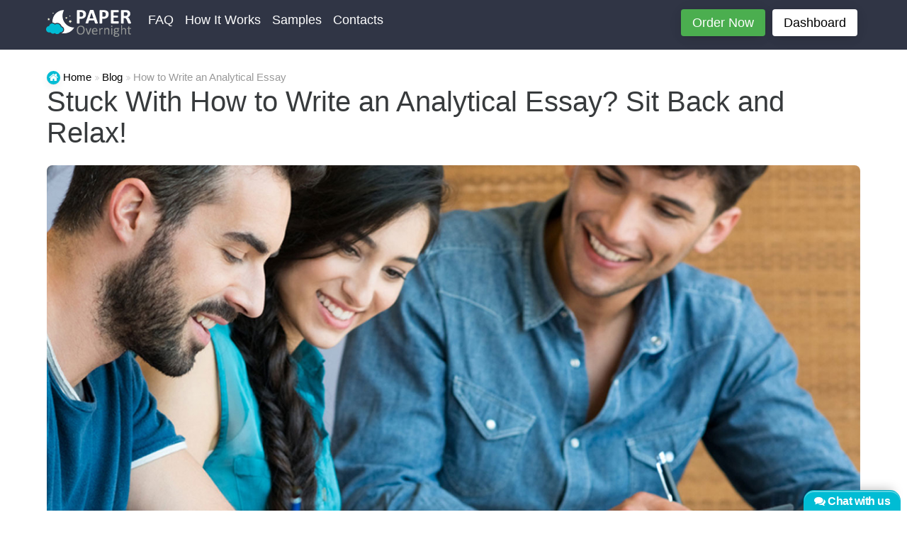

--- FILE ---
content_type: text/html; charset=utf-8
request_url: https://paperovernight.com/blog/rules-how-to-write-analytical-essay
body_size: 20481
content:





<!DOCTYPE html>
<html lang="en" >

    <head>

<title>Top 9 Startling Rules How to Write an Analytical Essay</title>
<meta charset="UTF-8">


<meta name="description" content="Amazing tips on how to write an analytical essay that will be a blast in your class. Follow our advice and no paper wriitng assignment will ever be a problem for you."/>

    <meta name="keywords" content="analytical essay">

<meta name="author" content="PaperOvernight.com"/>

<link rel="canonical" href="https://paperovernight.com/blog/rules-how-to-write-analytical-essay" />




<!-- Responsive -->
<meta name="viewport" content="width=device-width, height=device-height, initial-scale=1.0, maximum-scale=1.0, user-scalable=no">
<meta name="apple-mobile-web-app-capable" content="yes"/>

<!-- Stylish browser elements -->
<meta name="theme-color" content="#3B5998">
<meta name="msapplication-navbutton-color" content="#3B5998">
<meta name="apple-mobile-web-app-capable" content="yes">
<meta name="apple-mobile-web-app-status-bar-style" content="black-translucent">

<!-- Open graph -->
<meta property="og:type" content="article"/>
<meta property="og:title" content="Top 9 Startling Rules How to Write an Analytical Essay"/>
<meta property="og:image" content="https://paperovernight.com/static/img/regular/analytical-essays.jpg?ver="/>
<meta property="og:description" content="Amazing tips on how to write an analytical essay that will be a blast in your class. Follow our advice and no paper wriitng assignment will ever be a problem for you."/>
<meta property="og:url" content="https://paperovernight.com/blog/rules-how-to-write-analytical-essay" />

<!-- Awesome Favicon -->

    <link rel="shortcut icon" type="text/css" href="/static/img/favicon/favicon.png?ver=">
    <link rel="apple-touch-icon" sizes="144x144" href="/static/img/favicon/size-144.png?ver=">
    <link rel="apple-touch-icon" sizes="114x114" href="/static/img/favicon/size-114.png?ver=">
    <link rel="apple-touch-icon" sizes="72x72" href="/static/img/favicon/size-72.png?ver=">

<!-- For IE Browsers-->
<!--[if IE]><meta http-equiv='X-UA-Compatible' content='IE=edge,chrome=1'/><![endif]-->
<!-- HTML5 Shim and Respond.js IE8 support of HTML5 elements and media queries -->
<!-- WARNING: Respond.js doesn't work if you view the page via file:// -->
<!--[if lt IE 9]>
    <script src="https://oss.maxcdn.com/libs/html5shiv/3.7.0/html5shiv.js"></script>
    <script src="https://oss.maxcdn.com/libs/respond.js/1.4.2/respond.min.js"></script>
<![endif]-->

    <!-- FontAwesome Icons -->
    <link rel="stylesheet" type="text/css" href="/static/css/font-awesome.css">

<!-- Google Fonts -->
    <link rel="preconnect" href="https://fonts.gstatic.com">
    <link href="https://fonts.googleapis.com/css2?family=Josefin+Sans:wght@400;700&display=swap" rel="stylesheet">

<!-- Main styles -->
<link media="not print" rel="stylesheet" type="text/css" href="/static/css/main.css?ver=">



    <!-- Print styles -->
    <link media="print" rel="stylesheet" type="text/css" href="/static/css/print.css?ver=">

<meta name="google-site-verification" content="Bs1Xb_6ud4K5YO3BgcYVwYGKw03NzdsFnlcIFa_UrDM"/>

<!-- Translation Ready -->


    </head>

    <body id="site" class="is-single is-tpl-article pageid-1061 custom-header-header_overlay is-category-essay is-sticky">


        <div id="page" class="page-wrapper "
 itemscope itemtype="http://schema.org/BlogPosting" >

 



    <link itemprop="mainEntityOfPage" itemscope href="/blog/rules-how-to-write-analytical-essay" />

    <div itemprop="publisher" itemscope itemtype="https://schema.org/Organization" class="hide">
        <div itemprop="logo" itemscope itemtype="https://schema.org/ImageObject">
            <img alt="logo PaperOvernight.com" itemprop="image url" src="/static/img/favicon/size-256.png" />
            <meta itemprop="width" content="256">
            <meta itemprop="height" content="256">
        </div>
        <meta itemprop="telephone" content="-">
        <meta itemprop="address" content="&lt;strong&gt;St Paul&lt;/strong&gt;, 2422 Como Ave, MN 55108">
        <meta itemprop="name" content="PaperOvernight.com">
    </div><!-- publisher -->





<!-- HEADER :: overlay -->
<header id="masthead" class="site-header header-overlay navbar-fixed-top scrolling-navbar" data-render="True">
  <!--Navbar-->
  <nav id="main-nav" class="navbar navbar-transparent">
    <h6 class="hide">Main site navigation</h6>
      <!-- Collapse button-->
    <button id="mobile-nav" class="navbar-toggler hidden-lg-up" type="button">
      <span></span><span></span><span></span>
    </button>
    <div class="container">
      <!--Navbar Brand-->
      <a class="navbar-brand" href="/">
 <svg version="1.1" class="logo__svg" xmlns="http://www.w3.org/2000/svg" xmlns:xlink="http://www.w3.org/1999/xlink" x="0px" y="0px"
   viewBox="121.4 998.1 1649.4 521.2" style="enable-background:new 121.4 998.1 1649.4 521.2;" xml:space="preserve">
<g>
  <g>
    <path style="fill:#FFFFFF;" d="M896.6,1078.1c0,14-2.8,28.1-7,39.3c-4.2,11.2-11.2,21.1-19.6,28.1s-19.6,14-32.3,18.2
      c-12.6,4.2-28.1,5.6-44.9,5.6h-21.1v82.8c0,1.4,0,2.8-1.4,4.2c-1.4,1.4-2.8,1.4-4.2,2.8c-1.4,0-4.2,1.4-8.4,1.4s-7,0-12.6,0
      s-9.8,0-12.6,0s-5.6-1.4-8.4-1.4c-1.4,0-2.8-1.4-4.2-2.8c-1.4-1.4-1.4-2.8-1.4-4.2v-233c0-5.6,1.4-11.2,4.2-14s7-4.2,12.6-4.2
      h61.8c5.6,0,12.6,0,18.2,1.4c5.6,0,12.6,1.4,19.6,2.8c8.4,1.4,15.4,4.2,23.9,8.4c8.4,4.2,14,9.8,21.1,15.4c5.6,7,9.8,14,12.6,22.5
      C895.2,1058.4,896.6,1068.3,896.6,1078.1z M841.9,1082.3c0-8.4-1.4-16.8-4.2-22.5c-2.8-5.6-7-9.8-11.2-12.6
      c-4.2-2.8-9.8-4.2-15.4-5.6c-5.6-1.4-9.8-1.4-15.4-1.4h-22.5v88.4h23.9c8.4,0,15.4-1.4,21.1-2.8c5.6-2.8,9.8-5.6,14-9.8
      s7-8.4,8.4-14C840.5,1094.9,841.9,1089.3,841.9,1082.3z"/>
    <path style="fill:#FFFFFF;" d="M1122.6,1239.5c1.4,4.2,2.8,8.4,2.8,11.2c0,2.8,0,5.6-1.4,7c-1.4,1.4-4.2,2.8-8.4,2.8
      s-8.4,0-15.4,0s-12.6,0-15.4,0c-4.2,0-7,0-8.4-1.4c-1.4,0-2.8-1.4-4.2-2.8c-1.4-1.4-1.4-2.8-1.4-4.2l-16.8-51.9h-96.8l-16.8,50.5
      c0,1.4-1.4,2.8-2.8,4.2c-1.4,1.4-2.8,2.8-4.2,2.8c-1.4,1.4-4.2,1.4-8.4,1.4s-8.4,0-14,0s-11.2,0-14,0s-5.6-1.4-7-2.8
      c-1.4-1.4-1.4-4.2-1.4-7c0-2.8,1.4-7,2.8-11.2l80-230.2c1.4-2.8,1.4-4.2,2.8-5.6c1.4-1.4,2.8-2.8,5.6-2.8c2.8-1.4,5.6-1.4,9.8-1.4
      s9.8,0,16.8,0c8.4,0,14,0,18.2,0s8.4,0,11.2,1.4c2.8,1.4,4.2,1.4,5.6,2.8c1.4,1.4,1.4,2.8,2.8,5.6L1122.6,1239.5z M1003.3,1050
      L1003.3,1050l-36.5,110.9h73L1003.3,1050z"/>
    <path style="fill:#FFFFFF;" d="M1335.9,1078.1c0,14-2.8,28.1-7,39.3c-4.2,11.2-11.2,21.1-19.6,28.1s-19.6,14-32.3,18.2
      c-12.6,4.2-28.1,5.6-44.9,5.6H1211v82.8c0,1.4,0,2.8-1.4,4.2c-1.4,1.4-2.8,1.4-4.2,2.8c-1.4,0-4.2,1.4-8.4,1.4s-7,0-12.6,0
      s-9.8,0-12.6,0c-2.8,0-5.6-1.4-8.4-1.4c-1.4,0-2.8-1.4-4.2-2.8c-1.4-1.4-1.4-2.8-1.4-4.2v-233c0-5.6,1.4-11.2,4.2-14
      s7-4.2,12.6-4.2h61.8c5.6,0,12.6,0,18.2,1.4c5.6,0,12.6,1.4,19.6,2.8c8.4,1.4,15.4,4.2,23.9,8.4c8.4,4.2,14,9.8,21.1,15.4
      c5.6,7,9.8,14,12.6,22.5C1334.5,1058.4,1335.9,1068.3,1335.9,1078.1z M1281.2,1082.3c0-8.4-1.4-16.8-4.2-22.5
      c-2.8-5.6-7-9.8-11.2-12.6c-4.2-2.8-9.8-4.2-15.4-5.6s-9.8-1.4-15.4-1.4h-22.5v88.4h23.9c8.4,0,15.4-1.4,21.1-2.8
      c5.6-2.8,9.8-5.6,14-9.8s7-8.4,8.4-14C1279.8,1094.9,1281.2,1089.3,1281.2,1082.3z"/>
    <path style="fill:#FFFFFF;" d="M1531,1238.1c0,4.2,0,7,0,9.8c0,2.8-1.4,4.2-1.4,7c0,1.4-1.4,2.8-2.8,4.2s-2.8,1.4-2.8,1.4h-130.5
      c-4.2,0-8.4-1.4-11.2-4.2c-2.8-2.8-4.2-7-4.2-12.6v-227.4c0-5.6,1.4-9.8,4.2-12.6c2.8-2.8,7-4.2,11.2-4.2h129.1
      c1.4,0,2.8,0,2.8,1.4c1.4,0,1.4,1.4,2.8,4.2c0,1.4,1.4,4.2,1.4,7s0,5.6,0,9.8s0,7,0,9.8s-1.4,4.2-1.4,5.6s-1.4,2.8-2.8,4.2
      c-1.4,1.4-1.4,1.4-2.8,1.4H1430v63.2h78.6c1.4,0,2.8,0,2.8,1.4c1.4,1.4,1.4,1.4,2.8,2.8c0,1.4,1.4,4.2,1.4,5.6c0,1.4,0,5.6,0,9.8
      s0,7,0,9.8c0,2.8-1.4,4.2-1.4,5.6s-1.4,2.8-2.8,2.8s-2.8,1.4-2.8,1.4H1430v73h94c1.4,0,2.8,0,2.8,1.4s1.4,1.4,2.8,4.2
      c0,1.4,1.4,4.2,1.4,7C1531,1231.1,1531,1235.3,1531,1238.1z"/>
    <path style="fill:#FFFFFF;" d="M1769.6,1252.1c0,1.4,0,2.8-1.4,4.2c-1.4,1.4-1.4,1.4-4.2,2.8c-1.4,0-5.6,1.4-8.4,1.4
      c-4.2,0-9.8,0-15.4,0s-9.8,0-14,0c-2.8,0-5.6-1.4-8.4-1.4c-1.4-1.4-2.8-1.4-4.2-2.8c-1.4-1.4-1.4-2.8-1.4-4.2l-23.9-57.5
      c-2.8-7-5.6-12.6-8.4-16.8c-2.8-5.6-5.6-9.8-8.4-12.6c-2.8-2.8-7-5.6-11.2-7c-4.2-1.4-9.8-2.8-15.4-2.8h-16.8v98.2
      c0,1.4,0,2.8-1.4,4.2s-2.8,1.4-4.2,2.8c-1.4,0-4.2,1.4-8.4,1.4s-7,0-12.6,0s-9.8,0-12.6,0c-2.8,0-5.6-1.4-8.4-1.4
      c-1.4,0-2.8-1.4-4.2-2.8c-1.4-1.4-1.4-2.8-1.4-4.2v-237.3c0-5.6,1.4-9.8,4.2-12.6c2.8-2.8,7-4.2,11.2-4.2h67.4c7,0,12.6,0,16.8,0
      s8.4,0,12.6,1.4c9.8,1.4,19.6,4.2,28.1,7c8.4,4.2,15.4,8.4,21.1,14c5.6,5.6,9.8,12.6,14,21.1c2.8,8.4,4.2,16.8,4.2,28.1
      c0,8.4-1.4,16.8-2.8,23.9c-2.8,7-5.6,14-9.8,19.6c-4.2,5.6-9.8,9.8-15.4,14s-14,7-21.1,9.8c4.2,1.4,7,4.2,11.2,7
      c2.8,2.8,7,5.6,9.8,9.8s5.6,8.4,8.4,12.6c2.8,4.2,5.6,9.8,8.4,16.8l22.5,50.5c1.4,5.6,2.8,8.4,4.2,11.2
      C1769.6,1249.3,1769.6,1250.7,1769.6,1252.1z M1702.2,1076.7c0-8.4-1.4-15.4-5.6-21.1c-4.2-5.6-9.8-9.8-19.6-12.6
      c-2.8,0-5.6-1.4-8.4-1.4s-8.4,0-14,0h-23.9v73h26.7c7,0,14-1.4,19.6-2.8c5.6-1.4,9.8-4.2,14-7c4.2-2.8,7-7,8.4-11.2
      C1700.8,1087.9,1702.2,1082.3,1702.2,1076.7z"/>
  </g>
  <g style="opacity:0.48;">
    <g>
      <path style="fill:#FFFFEB;" d="M870.4,1386.7c0,13.5-1.4,25.8-5.4,36.6c-4.1,10.8-8.1,20.4-14.9,28.5s-14.9,13.5-24.5,17.6
        c-9.5,4.1-20.4,6.8-33.9,6.8c-12.2,0-23.1-1.4-32.6-5.4c-9.5-4.1-16.2-9.5-23-16.3c-5.4-6.8-10.8-16.2-13.5-27.2
        c-2.7-10.8-4.1-23.1-4.1-36.6c0-13.5,1.4-25.8,5.4-36.6c2.7-10.8,8.1-20.4,14.9-27.2c6.8-8.1,14.9-13.5,24.5-17.6
        c9.6-4.1,20.4-6.8,33.9-6.8c12.2,0,23.1,1.4,32.6,5.4c9.5,4.1,16.2,9.5,23.1,16.2c5.4,6.8,10.8,16.2,13.5,27.2
        C867.7,1362.3,870.4,1373.1,870.4,1386.7z M846,1389.4c0-9.5-1.4-18.9-2.7-27.2c-1.4-8.2-4.1-14.9-8.1-21.8
        c-4.1-6.8-9.5-10.8-16.2-13.5c-6.8-2.7-14.9-5.4-24.5-5.4c-9.6,0-17.6,1.4-24.5,5.4c-6.8,4.1-12.2,8.1-16.2,14.9
        c-4.1,5.4-6.8,13.5-9.5,21.8c-1.4,8.1-2.7,16.2-2.7,25.8c0,9.5,1.4,18.9,2.7,27.2c1.4,8.1,4.1,14.9,8.1,21.8
        c4.1,6.8,9.5,10.8,16.2,13.5c6.8,2.7,14.9,5.4,24.5,5.4c9.6,0,17.6-1.4,24.5-5.4c6.8-4.1,12.2-8.1,16.2-14.9
        c4.1-6.8,6.8-13.5,8.1-21.8C846,1407,846,1397.6,846,1389.4z"/>
      <path style="fill:#FFFFEB;" d="M998,1352.8C998,1352.8,998,1354.2,998,1352.8c0,1.4,0,1.4,0,2.7v1.4v1.4l-39.3,111.3
        c0,1.4-1.4,1.4-1.4,2.7c0,0-1.4,1.4-2.7,1.4s-2.7,0-4.1,1.4c-1.4,0-4.1,0-6.8,0s-5.4,0-6.8,0s-2.7,0-4.1-1.4
        c-1.4,0-1.4-1.4-2.7-1.4c0,0-1.4-1.4-1.4-2.7l-39.3-111.3c0-1.4,0-1.4-1.4-2.7c0-1.4,0-1.4,0-1.4v-1.4c0-1.4,0-1.4,0-1.4l1.4-1.4
        c0,0,1.4,0,2.7,0c1.4,0,2.7,0,5.4,0s4.1,0,5.4,0c1.4,0,2.7,0,4.1,1.4c1.4,1.4,1.4,1.4,1.4,1.4l1.4,1.4l32.6,96.3v1.4v-1.4
        l32.6-96.3c0-1.4,0-1.4,1.4-1.4s1.4-1.4,1.4-1.4s1.4,0,2.7-1.4c1.4-1.4,2.7,0,5.4,0c1.4,0,4.1,0,5.4,0s2.7,0,2.7,0
        c1.4,0,1.4,1.4,1.4,1.4L998,1352.8z"/>
      <path style="fill:#FFFFEB;" d="M1120.1,1407c0,2.7-1.4,5.4-2.7,6.8c-1.4,1.4-4.1,2.7-5.4,2.7h-77.3c0,6.8,0,12.2,1.4,17.6
        c1.4,5.4,4.1,9.5,6.8,13.5s6.8,6.8,12.2,8.1c5.4,1.4,10.8,2.7,17.6,2.7c5.4,0,10.8,0,14.9-1.4c4.1-1.4,8.1-1.4,10.8-2.7
        s5.4-2.7,8.1-2.7c2.7-1.4,4.1-1.4,4.1-1.4h1.4l1.4,1.4c0,0,0,1.4,0,2.7s0,2.7,0,4.1c0,1.4,0,2.7,0,2.7c0,1.4,0,1.4,0,2.7
        s0,1.4,0,1.4l-1.4,1.4c0,0-1.4,1.4-4.1,2.7s-5.4,2.7-9.5,2.7c-4.1,1.4-8.1,1.4-13.5,2.7s-9.5,1.4-16.2,1.4
        c-9.5,0-17.6-1.4-25.8-4.1c-6.8-2.7-13.5-6.8-17.6-12.2c-5.4-5.4-8.1-12.2-10.8-20.4c-2.7-8.2-4.1-17.6-4.1-27.2
        s1.4-18.9,4.1-27.2c2.7-8.1,6.8-14.9,10.8-20.4c5.4-5.4,10.8-9.5,17.6-12.2c6.8-2.7,14.9-4.1,23.1-4.1c9.5,0,17.6,1.4,23.1,4.1
        c5.4,2.7,12.2,6.8,16.2,12.2c4.1,5.4,6.8,10.8,9.5,17.6s2.7,13.5,2.7,21.8v2.7h2.8V1407z M1098.4,1400.3
        c0-10.8-2.7-20.4-8.1-27.2c-5.4-6.8-13.5-9.5-23.1-9.5c-5.4,0-9.5,1.4-13.5,2.7c-4.1,1.4-6.8,4.1-9.5,8.1
        c-2.7,2.7-5.4,6.8-6.8,10.8s-2.7,9.5-2.7,13.5h63.8L1098.4,1400.3L1098.4,1400.3z"/>
      <path style="fill:#FFFFEB;" d="M1220.5,1360.9c0,1.4,0,4.1,0,5.4s0,2.7,0,2.7c0,1.4,0,1.4-1.4,1.4h-1.4c0,0-1.4,0-2.7,0
        c-1.4,0-2.7-1.4-2.7-1.4c-1.4,0-2.7-1.4-4.1-1.4c-1.4,0-2.7,0-5.4,0c-2.7,0-4.1,0-6.8,1.4c-2.7,1.4-4.1,2.7-6.8,4.1
        c-2.7,1.4-4.1,4.1-6.8,8.1c-2.7,2.7-5.4,6.8-8.1,12.2v77.3c0,1.4,0,1.4,0,1.4l-1.4,1.4c0,0-1.4,0-2.7,1.4c-1.4,0-2.7,0-5.4,0
        s-4.1,0-5.4,0c-1.4,0-2.7,0-2.7-1.4c0-1.4-1.4-1.4-1.4-1.4v-1.4v-116.6c0-1.4,0-1.4,0-1.4l1.4-1.4c1.4,0,1.4,0,2.7-1.4
        c1.4,0,2.7,0,5.4,0c1.4,0,4.1,0,4.1,0s2.7,0,2.7,1.4c1.4,0,1.4,1.4,1.4,1.4v1.4v17.6c2.7-4.1,6.8-8.1,9.5-10.8
        c2.7-2.7,5.4-5.4,8.1-6.8c2.7-1.4,5.4-2.7,8.1-4.1c2.7-1.4,5.4-1.4,6.8-1.4c1.4,0,2.7,0,4.1,0c1.4,0,2.7,0,4.1,1.4
        c1.4,0,2.7,1.4,4.1,1.4c1.4,0,2.7,1.4,2.7,1.4l1.4,1.4v1.4c0,0,0,1.4,0,2.7C1220.5,1356.9,1220.5,1358.2,1220.5,1360.9z"/>
      <path style="fill:#FFFFEB;" d="M1345.4,1469.5c0,1.4,0,1.4,0,1.4l-1.4,1.4c0,0-1.4,0-2.7,1.4c-1.4,0-2.7,0-5.4,0s-4.1,0-5.4,0
        c-1.4,0-2.7,0-2.7-1.4c0-1.4-1.4-1.4-1.4-1.4v-1.4v-67.9c0-6.8,0-12.2-1.4-16.2c-1.4-4.1-2.7-8.1-4.1-10.8
        c-1.4-2.7-4.1-5.4-8.1-6.8c-2.7-1.4-6.8-2.7-10.8-2.7c-5.4,0-10.8,1.4-16.2,5.4c-5.4,4.1-10.8,9.5-16.2,16.2v81.4
        c0,1.4,0,1.4,0,1.4l-1.4,1.4c0,0-1.4,0-2.7,1.4c-1.4,0-2.7,0-5.4,0s-4.1,0-5.4,0c-1.4,0-2.7,0-2.7-1.4c0-1.4-1.4-1.4-1.4-1.4
        v-1.4v-116.7c0-1.4,0-1.4,0-1.4l1.4-1.4c1.4,0,1.4,0,2.7-1.4c1.4,0,2.7,0,5.4,0c1.4,0,4.1,0,4.1,0s2.7,0,2.7,1.4
        c1.4,0,1.4,1.4,1.4,1.4v1.4v14.9c6.8-6.8,13.5-12.2,18.9-16.2s13.5-5.4,20.4-5.4c8.1,0,14.9,1.4,18.9,4.1
        c5.4,2.7,9.5,6.8,13.5,10.8c2.7,4.1,5.4,9.5,6.8,14.9c1.4,5.4,2.7,13.5,2.7,21.8v73.3L1345.4,1469.5L1345.4,1469.5z"/>
      <path style="fill:#FFFFEB;" d="M1409.1,1313.5c0,5.4-1.4,8.1-2.7,10.8c-1.4,2.7-5.4,2.7-10.8,2.7s-8.1-1.4-10.8-2.7
        c-1.4-1.4-2.7-5.4-2.7-9.5c0-5.4,1.4-8.1,2.7-10.8c1.4-2.7,5.4-2.7,10.8-2.7s8.1,1.4,10.8,2.7
        C1407.7,1305.2,1409.1,1309.4,1409.1,1313.5z M1406.4,1469.5c0,1.4,0,1.4,0,1.4l-1.4,1.4c0,0-1.4,0-2.7,1.4c-1.4,0-2.7,0-5.4,0
        c-2.7,0-4.1,0-5.4,0c-1.4,0-2.7,0-2.7-1.4c0-1.4-1.4-1.4-1.4-1.4v-1.4v-116.7v-1.4l1.4-1.4c0,0,1.4,0,2.7-1.4c1.4,0,2.7,0,5.4,0
        c2.7,0,4.1,0,5.4,0c1.4,0,2.7,0,2.7,1.4c0,1.4,1.4,1.4,1.4,1.4v1.4V1469.5z"/>
      <path style="fill:#FFFFEB;" d="M1543.5,1358.2c0,2.7,0,5.4-1.4,6.8c-1.4,1.4-1.4,1.4-2.7,1.4h-16.3c2.7,2.7,5.4,6.8,6.8,10.8
        c1.4,4.1,1.4,8.1,1.4,12.2c0,6.8-1.4,12.2-2.7,17.6c-1.4,5.4-5.4,9.5-9.5,13.5s-8.1,6.8-14.9,8.1c-6.8,1.4-12.2,2.7-18.9,2.7
        c-5.4,0-9.5,0-13.5-1.4c-4.1-1.4-8.1-2.7-9.5-4.1c-1.4,1.4-2.7,2.7-4.1,5.4c-1.4,1.4-1.4,4.1-1.4,6.8c0,2.7,1.4,5.4,4.1,8.1
        c2.7,1.4,6.8,2.7,10.8,2.7l29.9,1.4c5.4,0,10.8,1.4,16.2,2.7c5.4,1.4,9.5,4.1,12.2,5.4c4.1,2.7,6.8,5.4,8.1,9.5
        c1.4,4.1,2.7,8.1,2.7,13.5s-1.4,10.8-2.7,14.9c-1.4,4.1-5.4,9.5-10.8,12.2c-4.1,4.1-10.8,6.8-17.6,8.1
        c-6.8,2.7-16.2,2.7-25.8,2.7c-9.5,0-17.6-1.4-24.5-2.7c-6.8-1.4-12.2-4.1-16.2-6.8c-4.1-2.7-6.8-5.4-9.5-9.5s-2.7-8.1-2.7-12.2
        c0-2.7,0-5.4,1.4-8.1c1.4-2.7,1.4-5.4,2.7-8.1c1.4-2.7,2.7-4.1,5.4-6.8c2.7-2.7,4.1-4.1,6.8-6.8c-4.1-2.7-6.8-5.4-9.5-8.1
        c-2.7-2.7-2.7-6.8-2.7-10.8c0-5.4,1.4-9.5,2.7-13.5c2.7-4.1,5.4-8.1,8.1-10.8c-2.7-2.7-5.4-6.8-6.8-10.8
        c-1.4-4.1-2.7-9.5-2.7-14.9c0-6.8,1.4-12.2,2.7-17.6c2.7-5.4,5.4-9.5,9.5-13.5c4.1-4.1,8.1-6.8,14.9-8.1
        c5.4-1.4,12.2-2.7,17.6-2.7c4.1,0,6.8,0,9.5,0s5.4,1.4,8.1,1.4h35.3c1.4,0,2.7,1.4,2.7,2.7
        C1543.5,1352.8,1543.5,1355.5,1543.5,1358.2z M1520.4,1481.7c0-5.4-2.7-9.5-6.8-12.2c-4.1-2.7-9.5-4.1-16.2-4.1l-29.9-1.4
        c-2.7,2.7-5.4,4.1-6.8,6.8c-1.4,2.7-2.7,4.1-4.1,5.4c-1.4,1.4-1.4,4.1-2.7,5.4c0,1.4,0,4.1,0,5.4c0,5.4,2.7,9.5,8.1,12.2
        c5.4,2.7,13.5,4.1,24.5,4.1c6.8,0,12.2,0,16.2-1.4c4.1-1.4,8.1-2.7,10.8-5.4c2.7-2.7,4.1-4.1,5.4-6.8
        S1520.4,1484.4,1520.4,1481.7z M1509.5,1389.4c0-8.1-2.7-13.5-6.8-18.9c-4.1-4.1-10.8-6.8-18.9-6.8c-4.1,0-8.1,1.4-10.8,2.7
        c-2.7,1.4-5.4,2.7-8.1,5.4c-2.7,2.7-4.1,5.4-4.1,8.1c-1.4,2.7-1.4,6.8-1.4,9.5c0,8.1,2.7,13.5,6.8,17.6
        c4.1,4.1,10.8,6.8,18.9,6.8c4.1,0,8.1,0,10.8-1.4c2.7-1.4,5.4-2.7,8.1-5.4c1.4-2.7,4.1-5.4,4.1-8.1
        C1509.5,1396.2,1509.5,1392.1,1509.5,1389.4z"/>
      <path style="fill:#FFFFEB;" d="M1672.4,1469.5c0,1.4,0,1.4,0,1.4l-1.4,1.4c0,0-1.4,0-2.7,1.4c-1.4,0-2.7,0-5.4,0s-4.1,0-5.4,0
        c-1.4,0-2.7,0-2.7-1.4c0-1.4-1.4-1.4-1.4-1.4v-1.4v-67.9c0-6.8,0-12.2-1.4-16.2c-1.4-4.1-2.7-8.1-4.1-10.8
        c-1.4-2.7-4.1-5.4-8.1-6.8c-2.7-1.4-6.8-2.7-10.8-2.7c-5.4,0-10.8,1.4-16.2,5.4c-5.4,4.1-10.8,9.5-16.2,16.2v81.4
        c0,1.4,0,1.4,0,1.4l-1.4,1.4c0,0-1.4,0-2.7,1.4c-1.4,0-2.7,0-5.4,0s-4.1,0-5.4,0c-1.4,0-2.7,0-2.7-1.4c0-1.4-1.4-1.4-1.4-1.4
        v-1.4v-171c0-1.4,0-1.4,0-1.4l1.4-1.4c0,0,1.4,0,2.7-1.4c1.4,0,2.7,0,5.4,0s4.1,0,5.4,0c1.4,0,2.7,0,2.7,1.4
        c0,1.4,1.4,1.4,1.4,1.4v1.4v70.6c6.8-6.8,12.2-10.8,18.9-14.9c6.8-2.7,12.2-4.1,18.9-4.1c8.1,0,14.9,1.4,18.9,4.1
        c5.4,2.7,9.5,6.8,13.5,10.8c2.7,4.1,5.4,9.5,6.8,14.9c1.4,5.4,2.7,13.5,2.7,21.8v69.2H1672.4z"/>
      <path style="fill:#FFFFEB;" d="M1768.7,1461.4c0,2.7,0,4.1,0,5.4s-1.4,2.7-1.4,2.7s-1.4,1.4-2.7,1.4c-1.4,0-2.7,1.4-4.1,1.4
        s-4.1,1.4-5.4,1.4c-1.4,0-4.1,0-5.4,0c-5.4,0-10.8-1.4-14.9-2.7c-4.1-1.4-8.1-4.1-10.8-6.8c-2.7-2.7-5.4-6.8-5.4-12.2
        c-1.4-5.4-1.4-10.8-1.4-17.6v-67.9h-16.2c-1.4,0-2.7-1.4-2.7-2.7c-1.4-1.4-1.4-4.1-1.4-6.8c0-1.4,0-2.7,0-4.1
        c0-1.4,0-2.7,1.4-2.7c0-1.4,1.4-1.4,1.4-1.4h1.4h16.2v-27.2v-1.4l1.4-1.4c1.4,0,1.4,0,2.7-1.4c1.4,0,2.7,0,5.4,0s4.1,0,5.4,0
        c1.4,0,2.7,0,2.7,1.4c1.4,0,1.4,1.4,1.4,1.4v1.4v27.2h29.9c1.4,0,1.4,0,1.4,0l1.4,1.4c0,1.4,0,1.4,1.4,2.7c1.4,1.4,0,2.7,0,4.1
        c0,2.7,0,5.4-1.4,6.8c-1.4,1.4-1.4,2.7-2.7,2.7h-29.9v65.2c0,8.1,1.4,13.5,4.1,17.6c2.7,4.1,6.8,6.8,12.2,6.8c1.4,0,4.1,0,5.4,0
        c1.4,0,2.7-1.4,4.1-1.4s2.7-1.4,2.7-1.4c1.4,0,1.4,0,2.7,0h1.4c0,0,1.4,0,1.4,1.4c0,1.4,0,1.4,0,2.7
        C1768.7,1458.6,1768.7,1459.9,1768.7,1461.4z"/>
    </g>
  </g>
  <g>
    <g>
      <path style="fill:#FFFFFF;" d="M471,1225.8c-41.9-72.6-38.9-158.6,0.1-226.3c-38.5-0.1-77.6,9.5-113.3,30.2
        c-77.1,44.5-117.8,127.4-112.6,210.6c18.3,0.6,35.6,7.1,49.5,18.7c13.2-7.3,27.7-11.1,42.9-11.1c40.5,0,75.5,27.2,86.4,65.3
        c28.5,8.8,48.7,35.1,48.7,66c0,32.3-22.4,59.4-52.4,67c53.9,12.4,112.3,5.4,164-24.4c35.8-20.7,63.6-49.7,82.8-83.1
        C588.9,1338.7,512.9,1298.3,471,1225.8z"/>
      <path style="fill:#00BCD4;" d="M453.7,1379.2c0-26.2-20.1-47.5-45.7-49.9c-4.4-35.2-34.1-62.4-70.4-62.4
        c-17.4,0-33,6.4-45.4,16.7c-11.6-14.9-29.5-24.6-49.8-24.6c-30.3,0-55.6,21.3-61.9,49.7c-33,2.3-59.1,29.5-59.1,63.1
        c0,35,28.4,63.4,63.5,63.4c7.4,0,14.5-1.5,21.2-3.9c11.6,15.9,30.1,26.3,51.3,26.3c12.9,0,24.9-3.9,34.9-10.5
        c11.4,11.1,27,18,44.2,18c25.3,0,47-15,57.2-36.5c3.1,0.6,6.3,1,9.6,1C431.1,1429.6,453.7,1407,453.7,1379.2z"/>
      <polygon style="fill:#FFFFE3;" points="592.1,1253.9 601.1,1234 622.7,1230.2 606.5,1215.4 609.5,1193.7 590.5,1204.5
        570.9,1194.9 575.3,1216.4 560.1,1232.1 581.8,1234.6       "/>
      <polygon style="fill:#FFFFE3;" points="157.5,1200.4 173,1192.4 188.3,1200.6 185.5,1183.5 198.1,1171.5 180.9,1168.8
        173.3,1153.1 165.5,1168.7 148.3,1171 160.6,1183.3       "/>
      <polygon style="fill:#FFFFE3;" points="508.9,1161.6 515.9,1174.8 522.1,1161.2 536.9,1158.6 525.8,1148.4 527.9,1133.6
        514.8,1141 501.4,1134.4 504.4,1149.1 494,1159.9       "/>
      <polygon style="fill:#FFFFE3;" points="580,1122.4 584.3,1130.5 588.1,1122.1 597.2,1120.5 590.4,1114.3 591.6,1105.2
        583.6,1109.7 575.4,1105.7 577.2,1114.7 570.8,1121.3       "/>
      <polygon style="fill:#FFFFE3;" points="253.6,1067.7 257.9,1075.9 261.8,1067.5 270.8,1065.8 264,1059.6 265.3,1050.5
        257.3,1055.1 249,1051.1 250.9,1060 244.5,1066.7       "/>
    </g>
  </g>
</g>
</svg>      </a>
      <!--Collapse content-->
      <div class="main-nav-container">
        <!--Links-->
         <ul class="nav navbar-nav">
            <li class="nav-item">
              <a class="nav-link link-id-" href="/faq" rel="nofollow">
                FAQ
              </a>
            </li>
            <li class="nav-item">
              <a class="nav-link link-id-" href="/how-it-works" rel="nofollow">
                How It Works
              </a>
            </li>
            <li class="nav-item">
              <a class="nav-link link-id-" href="/samples" rel="nofollow">
                Samples
              </a>
            </li>
            <li class="nav-item">
              <a class="nav-link link-id-" href="/contacts" rel="nofollow">
                Contacts
              </a>
            </li>
          <li style="flex:1;"></li>
 <li class="main-nav__item nav-item">
    <a href="/order" class="main-nav__link nav-link btn-order" rel="nofollow">
        Order Now
    </a>
</li>
<li class="main-nav__item nav-item">
    <a href="/dashboard" class="main-nav__link nav-link btn-dashboard">
        Dashboard
    </a>
</li>        </ul>
        <!--/.main-nav-container-->
      </div><!--/.Collapse content-->
    </div>
   </nav><!--/.Navbar-->
</header><!--/HEADER -->

                    


                <main id="main" class="main-content container ">

                    <article id="article" class="article-wrapper">

                            <header class="article-header">


<!-- Nav-breadcrumbs -->
<div class="container p-x-0 breadcrumbs-nav">
        <ul class="breadcrumbs-nav__list hover-show__parent nav list-inline" itemscope itemtype="http://schema.org/BreadcrumbList">
            <li itemprop="itemListElement" itemscope itemtype="http://schema.org/ListItem" class="nav-item">
                <a itemprop="item" href="https://paperovernight.com"><i class="fa fa-home"></i> <span itemprop="name">Home</span></a><meta itemprop="position" content="1" />
            </li>
                <li itemprop="itemListElement" itemscope itemtype="http://schema.org/ListItem" class="nav-item">
                    <a itemprop="item" href="/blog"><span itemprop="name">Blog</span></a><meta itemprop="position" content="2" />
                </li>
            <li itemprop="itemListElement" itemscope itemtype="http://schema.org/ListItem" class="nav-item active">
                <a itemprop="item" href="/blog/rules-how-to-write-analytical-essay" class="disabled">
                    <span itemprop="name">How to Write an Analytical Essay</span>
                    
                </a> <meta itemprop="position" content="4" />
            </li>
        </ul>
</div>



                            </header><!--/.article-header-->

                        <div id="article-content" class="article-content" itemprop="articleBody">


          <h1 id="title-1" class="promo__heading " itemprop="headline">
            Stuck With How to Write an Analytical Essay? Sit Back and Relax!
          </h1>
  <p class="container p-x-0 article__meta">

  </p>

  <div class="article__thumbnail-wrapper thumbnail-full waves-effect waves-light">
        <!-- <img src="/static/img/regular/analytical-essays.jpg" alt="Stuck With How to Write an Analytical Essay? Sit Back and Relax!" class="thumbnail-full z-depth-light"> -->
                <img itemprop=&#34;image&#34; class=&#34;thumbnail-full z-depth-light&#34; data-lazy data-img="/static/img/regular/analytical-essays.jpg" src="[data-uri]" alt="Stuck With How to Write an Analytical Essay? Sit Back and Relax!">

  </div>


    <div id="table-of-contents-article" class="table-of-contents-article">
        <div class="table-of-contents-article__wrapper">
            <div id="table-toggler" class="table-of-contents-article__toggler">
                <svg width="18" height="10" viewBox="0 0 18 10" fill="none">
                    <path d="M0 6H2V4H0V6ZM0 10H2V8H0V10ZM0 2H2V0H0V2ZM4 6H18V4H4V6ZM4 10H18V8H4V10ZM4 0V2H18V0H4Z" fill="black"/>
                </svg>
                Table of Contents
            </div>

            <div class="table-of-contents-article__list-wrapper">
                <ol id="table-list" class="table-of-contents-article__list">
                        <li class="table-of-contents-article__item heading-level__1">
                            <a data-scrollto="90" class="table-of-contents-article__link level__1" href="#title-1">
                                <em>Stuck With How to Write an Analytical Essay? Sit Back and Relax!</em>
                            </a>
                        </li>
                        <li class="table-of-contents-article__item heading-level__2">
                            <a data-scrollto="90" class="table-of-contents-article__link level__2" href="#title-2">
                                <em>Why is Consulting Analytical Essay Example Important?</em>
                            </a>
                        </li>
                        <li class="table-of-contents-article__item heading-level__2">
                            <a data-scrollto="90" class="table-of-contents-article__link level__2" href="#title-3">
                                <em>Want a Perfect Analytical Essay? Follow our Astounding Rules!</em>
                            </a>
                        </li>
                        <li class="table-of-contents-article__item heading-level__3">
                            <a data-scrollto="90" class="table-of-contents-article__link level__3" href="#title-4">
                                <em>Rule 1. Clearly understand the objective of analytical essay writing.</em>
                            </a>
                        </li>
                        <li class="table-of-contents-article__item heading-level__3">
                            <a data-scrollto="90" class="table-of-contents-article__link level__3" href="#title-5">
                                <em>Rule 2. Decide what interests you and what you are going to write about in your essay.</em>
                            </a>
                        </li>
                        <li class="table-of-contents-article__item heading-level__3">
                            <a data-scrollto="90" class="table-of-contents-article__link level__3" href="#title-6">
                                <em>Rule 3. Start off brainstorming your writing.</em>
                            </a>
                        </li>
                        <li class="table-of-contents-article__item heading-level__3">
                            <a data-scrollto="90" class="table-of-contents-article__link level__3" href="#title-7">
                                <em>Rule 4. Elaborate your thesis statement.</em>
                            </a>
                        </li>
                        <li class="table-of-contents-article__item heading-level__3">
                            <a data-scrollto="90" class="table-of-contents-article__link level__3" href="#title-8">
                                <em>Rule 5. Find credible sources and strong supporting evidence.</em>
                            </a>
                        </li>
                        <li class="table-of-contents-article__item heading-level__3">
                            <a data-scrollto="90" class="table-of-contents-article__link level__3" href="#title-9">
                                <em>Rule 6. Jot down a structured outline.</em>
                            </a>
                        </li>
                        <li class="table-of-contents-article__item heading-level__3">
                            <a data-scrollto="90" class="table-of-contents-article__link level__3" href="#title-10">
                                <em>Rule 7. Start writing your paper carefully step by step.</em>
                            </a>
                        </li>
                        <li class="table-of-contents-article__item heading-level__3">
                            <a data-scrollto="90" class="table-of-contents-article__link level__3" href="#title-11">
                                <em>Rule 8. Read your essay, proofread, and then read it again.</em>
                            </a>
                        </li>
                        <li class="table-of-contents-article__item heading-level__3">
                            <a data-scrollto="90" class="table-of-contents-article__link level__3" href="#title-12">
                                <em>Rule 9. Take a deep breath, order an essay online, and go out with your friends.</em>
                            </a>
                        </li>
                </ol>
            </div>

        </div>
    </div>

  <p>Another mind-blowing day in college is over. You finish your classes with a difficult assignment from your professor and have a couple of days to understand how to write an analytical essay properly.</p>
<p>Instructions to analyze a movie or a book seem uncomplicated, but that is not it. You need to write a thoroughly informative argument for a topic that will be interesting to your class. You should link it back to the actual book or a film.</p>
<div class="text-xs-center m-y-3"><a class="btn btn-primary waves-effect waves-light" href="https://paperovernight.com/order">ORDER YOUR ANALYTICAL ESSAY</a></div>
<p>Capturing all the minute details that discover the hidden strings, elements of the plot, characters is difficult.</p>
<p><i>Instead ask for a <a href="https://paperovernight.com/">professional help</a>! Order analytical essays from expert writers!</i></p>
<p>If you decide to take on this assignment yourself, you need to start studying <strong>analytical essay</strong> example first. Look at the structure - make your own analysis. Writing a <a href="https://essaytoolbox.com/thesis-statement-generator">thesis statement</a>, research outline, or any other academic paper may require your ultimate attention to the structure, style - mla or apa, etc. Analytical essay is different since you don’t have to learn all the terms or compare and contrast the ideas.</p>
<p>Your main task is to pick an interesting topic to write about. Following the analytical essay structure, analyzing essential aspects in your analytical essay will be your trouble after your ideas for an essay get you inspired to complete an amazing article. The main goal is to present the observation of the topic as informatively as possible.</p>
<h2 id="title-2">Why is Consulting Analytical Essay Example Important?</h2>
<p>Let’s assume you have never written a <a href="https://paperovernight.com/blog/scientific-paper">similar college essay</a> and don’t even know where to start. You may contact the local library on their site - ask them to select a couple of prominent examples for you to compare. Review all of them - create a steps map to follow when you come home.</p>
<p>After examining the essay examples, you will absolutely notice the main feature all of them possess. This type of a task is never a plain summary! Check your essay - see whether it sounds like you are just describing the events, if it does, then you didn’t do a good job since you’ve created a simple report. What could you have done differently? Please pay heed to the following aspects:</p>
<ul class="list-normal">
<li>Narrow your focus, don’t summarize everything.</li>
<li>Relate your ideas to the thesis statement of the essay.</li>
<li>Concentrate on “how” instead of “what”: How a theme is covered in a book or how the allegory or symbolism adds to the meaning of the text.</li>
</ul>
<p>Here are the main rules you need to adhere to understand how to write an analytical essay.</p>
<div class="text-xs-center m-y-3"><a class="btn btn-primary waves-effect waves-light" href="https://paperovernight.com/order">GET YOUR PERFECTLY WRITTEN ANALYTICAL ESSAY</a></div>
<h2 id="title-3">Want a Perfect Analytical Essay? Follow our Astounding Rules!</h2>
<p>It’s a difficult task to <a href="https://paperovernight.com/blog/position-paper">complete an outstanding essay</a> if you lack the <a href="https://paperovernight.com/blog/essay-writing-tips">experience in writing</a> and simply hate writing essays. Do not hesitate to ask for assistance. Only professional writers can write a perfect essay. We will hear your call - we will come to help when you order your essay from our company. Rest assured all the minute details will shine brightly in your assignment. If you feel like you should try tackle the essay yourself, check out our top rules for writing a proper essay.</p>
<h3 id="title-4"><span style="color:#F4A460;">Rule 1. </span>Clearly understand the objective of analytical essay writing.</h3>
<p>We are talking here about the quality essay that requires you to provide a paper that presents a claim or an argument about the aspect under analysis. A large number of assignments involve concentrating on a film, play, or a book. You need to gather evidence from the materials you researched and support your core idea providing compelling evidence.</p>
<h3 id="title-5"><span style="color:#F4A460;">Rule 2. </span> Decide what interests you and what you are going to write about in your essay.</h3>
<p>Many lucky students get their new assignments to write an analytical essay on a specific, clear topic. Here you can benefit immensely from reading the brief instructions. Such prompts may comprise a list of questions your teacher recommends to answer in your essay. There are times you need to think of your own topic. Your choice will depend on the theme of your essay:</p>
<ol class="list-normal">
<li>Paper about scientific findings needs you to exploit the specific method inherent to the study.</li>
<li>Essay about a remarkable fact in history may be a blast. You may consider the hidden strings and forces that influenced the events.</li>
<li>For the literary essay, an excellent idea is to focus on a concept or a motif of characters or give reasons what part of the poem is central to the fictional masterpiece.</li>
</ol>
<h3 id="title-6"><span style="color:#F4A460;">Rule 3. </span>Start off brainstorming your writing.</h3>
<p>Now that you’ve selected your essay topic, you need to formulate a thesis. It should include your own thoughts of the topic. There’s a list of effective ways to create and improve your thesis for analytical essay:</p>
<ol class="list-normal">
<li>Put your central idea and smaller notions in words then draw a mind map connecting all the elements depending on how they relate.</li>
<li>Check your resources - try to find metaphors, ideas, meaningful phrases that tend to repeat. Authors reiterate the things they deem important for their creation.</li>
<li>Consider visuals, effects, imagery for a film essay, methods used, research for a scientific analytical essay, logical appeals in supporting arguments for a rhetorical analysis essay.</li>
</ol>
<div class="text-xs-center m-y-3"><a class="btn btn-primary waves-effect waves-light" href="https://paperovernight.com/order">ASK FOR ASSISTANCE</a></div>
<p>It is imperative to include every single idea that comes up in your brain - jot down all of them, even those that may seem useless and unworthy of your attention. Later you will examine them to connect in better and complicated notions.</p>
<h3 id="title-7"><span style="color:#F4A460;">Rule 4. </span> Elaborate your thesis statement.</h3>
<p>A thesis for analytical essay should be specific. It may be a one-two-sentence passage in your introduction that gives a clear picture of the claim you will defend in your essay. Concentrate on one claim, don’t introduce many points. You are not working on a dissertation. Readers usually skip to the thesis statement to understand the value of the writing and whether the time they will have spent on reading it is worth it. Our piece of advice on this step includes:</p>
<ol class="list-normal">
<li><a href="https://en.wikipedia.org/wiki/Thesis" rel="nofollow" target="_blank">Thesis</a> should not be obvious or too vague; argue something narrow, specific.</li>
<li>Thesis examines the source material - focuses on an explicit claim.</li>
<li>Thesis is not just a fact; it should be arguable - writing an analytical essay is always about taking a definite side when arguing.</li>
</ol>
<h3 id="title-8"><span style="color:#F4A460;">Rule 5. </span>Find credible sources and strong supporting evidence.</h3>
<p>Start listing out every evidence that supports your argument, keep a full log of them. Make notes of where you found this evidence and how strong it is in supporting your claim. Remember to double check what sources you are expected to use. Some assignments require using only primary sources, others may allow for credible secondary articles, books. The main requirement here is – your evidence should add score to your argument, make your claim more convincing. Never discard or change the evidence. It is a more prudent idea to tune, adjust, update your thesis statement as you explore the topic.</p>
<h3 id="title-9"><span style="color:#F4A460;">Rule 6. </span> Jot down a structured outline.</h3>
<p>It is easier to write a paper when you have <a href="http://libguides.usc.edu/writingguide/outline" rel="nofollow" target="_blank">made a structured outline</a>. Check the required word count to understand how long should your essay be and if you can manage to cover the topic within the given word count. A standard 5-paragraph paper may be not enough for your professor so prepare the outline according to the initial prompt specifications.</p>
<ol class="list-normal">
<li>Outline is required to make out how your evidence and supporting ideas fit into one article.</li>
<li>A proper outline shows the swift progress of our argument.</li>
<li><a href="https://paperovernight.com/blog/research-paper-outline">Outline</a> may help you group the ideas; later you will break them down in more narrow aspects.</li>
</ol>
<h3 id="title-10"><span style="color:#F4A460;">Rule 7. </span>Start writing your paper carefully step by step.</h3>
<p>Your introduction should be engaging, give basic information about the topic you will discuss, state your thesis claim at the end. Do not overdramatize or include too many transitions and filler words.</p>
<p>Now it’s time to get started with the middle body paragraphs. These paragraphs have a set structure you need to follow closely:</p>
<ul class="list-normal">
<li>Topic sentence; state the main idea of the paragraph.</li>
<li>Analysis; make your argument here.</li>
<li>Supporting evidence; make sure your evidence does not contradict with your claim.</li>
<li><a href="https://paperovernight.com/blog/research-paper-conclusion">Conclusion</a> that links to the thesis; summarize the paragraph, tell how it ties to the thesis of your paper.</li>
<li>Transition</li>
</ul>
<p>It is okay to use quotes. You need the exact wording from the text to back up your argument. Remember not to over quote; no one likes to read a paper rich in quotes with no proper analysis. It is better to paraphrase to provide a concise background but you need to stick to the guidelines of referencing and formatting styles.</p>
<div class="text-xs-center m-y-3"><a class="btn btn-primary waves-effect waves-light" href="https://paperovernight.com/order">ORDER PAPER NOW</a></div>
<p>Conclusion paragraph is as essential as introduction; it should not be a simple summary. In your conclusion, you need to guide your reader once again over all points discussed in your paper and add some details about the impact your argument has on further understanding of the text or how it influences other claims. Never introduce new aspects beyond those you have analyzed in the essay.</p>
<h3 id="title-11"><span style="color:#F4A460;">Rule 8. </span> Read your essay, proofread, and then read it again.</h3>
<p>However profoundly researched and analyzed, an essay with multiple grammatical mistakes makes a bad impression. You cannot expect to get a high grade if your assignment is not proofread. A short list of errors to check your paper against includes:</p>
<ul class="list-normal">
<li>Spelling</li>
<li>Punctuation</li>
<li>Formatting</li>
<li>Run-on sentences</li>
</ul>
<p>Try reading the paper as if you are presenting it to the class. You may spot awkward parts. Some paragraphs may not sound convincing enough. Pay ultimate heed to titles, names of characters, places; remember to double check them to make sure everything is spelled correctly.</p>
<p>You may ask your friend to read your analytical essay as if they were your professor. It is essential to understand:</p>
<ul class="list-normal">
<li>Whether the structure is accurate and the topic is properly covered.</li>
<li>There are no awkward parts that need more elaboration, what else should you add or do away with in your essay.</li>
</ul>
<h3 id="title-12"><span style="color:#F4A460;">Rule 9. </span> Take a deep breath, order an essay online, and go out with your friends.</h3>
<p>Everyone appreciates the value of their free time. There are many things you’d rather do and even more places you’d rather be at instead of burning the midnight oil preparing that assignment of yours. The best part is that you can afford that.</p>
<p>Hiring a professional writer who holds PhD in your subject and is an expert in the field is the most rational solution. Our writers lack nothing when it comes to mastering the challenging essay. When you ask for academic assistance from us, even the most demanding teacher will be more than satisfied with the depth of analysis and the way your essay captures the minute details of the text or a film.</p>
<p>You’d like to spend your time with friends and family going out to a concert or a movie, wouldn’t you? No need to worry about the assignment! We have experience of successful papers written within the shortest deadlines. Many students are satisfied with our services and their grade; just fill out the order form, and we will assist you with your essay in a professional and caring way.</p>
<div class="text-xs-center m-y-3"><a class="btn btn-primary waves-effect waves-light" href="https://paperovernight.com/order">ORDER YOUR ESSAY</a></div>
<p>Tracking the progress of writing is easy and stress-free: you can keep track of the order staying in touch with the writer who will gladly listen to your remarks and wishes. We promise you will never regret entrusting your analytical essay to our team. Do not miss out on such a remarkable opportunity to benefit from our affordable services and impress your teacher with the reflective research and insightful analysis done on your assignment.</p>

                        </div>

                    </article>



            </main><!--/.Main layout-->

        </div><!--/.page-wrapper-->


  <div class="container edit-button__wrapper text-xs-right m-b-2">
  </div>


    <div class="container">
        <div itemprop="keywords">
            <div class="keywords">
              <br class="hidden-sm-up">
            </div>
        </div>
    </div>





<div class="container">
       <div class="article__calc-wrapper" style="margin: 1rem auto 2rem;">
          <div id="calc-heading" class="hidden-print text-xs-center h4-responsive m-b-1">
            In need of professional academic backing? – <strong>Look no further!</strong>
          </div>
<div id="coreCalc" data-layout="default" style="min-height:115px"></div>
<script defer>
  document.addEventListener('DOMContentLoaded', () => {
    let initialized = false;
    const events = ['mousemove', 'touchstart', 'scroll'];

    const loadCalc = () => {
      if (initialized) return;
      initialized = true;
      events.forEach((event) => {
        document.removeEventListener(event, loadCalc);
      });

      const styles = document.createElement('link');
      styles.rel = 'stylesheet';
      styles.href = '/static/calc/index.0bbdeb92.css';
      styles.onload = () => {
        const script = document.createElement('script');
        script.type = 'module';
        script.crossorigin = true;
        script.src = '/static/calc/index.14a1ba86.js';
        document.head.append(script);
      };
      document.head.append(styles);
    };

    if (document.body.classList.contains('is-index')) {
      events.forEach((event) => {
        document.addEventListener(event, loadCalc); // lazy load
      });
    } else {
      loadCalc(); // load automatically
    }

  }, false);
</script>

<!-- floatrx 06.04.2023 21:19:15 -->       </div>
     </div>




        <div id="pre-footer" class="pre-footer">
        </div>

<!--Footer-->
<footer id="site-footer" class="page-footer footer_1 center-on-small-only p-t-2">
    <div class="footer-nav-wrap p-b-1">
        <div class="container">
            <!--Footer Links-->
            <div class="row">
                <!--1st column-->
                <div class="col-md-2 text-md-left footer__logo-wrapper filter-grayscale white-svg">
                            <img class="footer__logo" data-lazy data-img="/static/img/logo.svg" src="[data-uri]" alt="logo">

                </div>
                <hr class="hidden-md-up">
                <!--2nd column-->
                <div class="col-md-10">
                    <ul class="nav">
                            <li class="nav-item">
                                <a class="nav-link link-id-" href="/blog" rel="follow">
                                    Blog
                                </a>
                            </li>
                            <li class="nav-item">
                                <a class="nav-link link-id-" href="/about" rel="nofollow">
                                    About Us
                                </a>
                            </li>
                            <li class="nav-item">
                                <a class="nav-link link-id-" href="/prices" rel="nofollow">
                                    Prices
                                </a>
                            </li>
                            <li class="nav-item">
                                <a class="nav-link link-id-" href="/faq" rel="nofollow">
                                    FAQ
                                </a>
                            </li>
                            <li class="nav-item">
                                <a class="nav-link link-id-" href="/how-it-works" rel="nofollow">
                                    How It Works
                                </a>
                            </li>
                            <li class="nav-item">
                                <a class="nav-link link-id-" href="/samples" rel="nofollow">
                                    Samples
                                </a>
                            </li>
                            <li class="nav-item">
                                <a class="nav-link link-id-" href="/contacts" rel="nofollow">
                                    Contacts
                                </a>
                            </li>
                            <li class="nav-item">
                                <a class="nav-link link-id-" href="/partner" rel="follow">
                                    Our partners
                                </a>
                            </li>
                        <li class="nav-sep"></li>
                        <li class="nav-item">
                            <!-- Legal Info dropdown -->
                                <div class="dropdown-top btn-group">
        <a class="dropdown-toggle nav-link nav-hl" data-toggle="dropdown" role="button"
            aria-haspopup="true" aria-expanded="false">
            Legal Info
        </a>
        <div class="dropdown-menu">
            <a rel="nofollow" class="dropdown-item" href="/money-back-guarantee">
                Money Back Guarantee
            </a>
            <a rel="nofollow" class="dropdown-item" href="/terms-and-conditions">
                Terms &amp; Conditions
            </a>
            <a rel="nofollow" class="dropdown-item" href="/privacy-policy">
                Privacy Policy
            </a>
            <a rel="nofollow" class="dropdown-item" href="/cookies-policies">
                Cookies Policies
            </a>
            <a rel="nofollow" class="dropdown-item" href="/fair-use-policy">
                Fair Use Policy
            </a>
            <a rel="nofollow" class="dropdown-item" href="/plagiarism-and-ai-policy">
                Plagiarism & AI Policy
            </a>
            <!-- Close dropdown menu -->
            <!-- Close dropdown menu -->
       <a href="javascript:void();" class="dropdown-item dropdown-close hidden-xl-up" data-toggle="dropdown" data-back aria-haspopup="true" aria-expanded="false">
         <small class="text-small opacity-5">
           <i class="fa fa-arrow-left"></i> Back
         </small>
       </a>
        </div>
    </div>

                        </li>
                    </ul>
                </div>
            </div>
        </div>
        <!--/.container-->
    </div>
    <!--Copyright-->
    <div class="footer-copyright p-t-1">
        <div class="container">
            <div class="col-md-2 p-x-0">&copy; <a                     href="/#content">PaperOvernight.com</a> 2025. <br/> All rights reserved.</div>
            <div class="col-md-10 icon-bages">
                <div class="footer-icons">
                        <div class=payment-icon data-toggle="tooltip" data-placement="top" title="Visa Card">
        <i class="fa fa-cc-visa"></i>
    </div>

    <div class=payment-icon data-toggle="tooltip" data-placement="top" title="Master Card">
        <i class="fa fa-cc-mastercard"></i>
    </div>

        <div class=payment-icon data-toggle="tooltip" data-placement="top" title="American Express Card">
            <i class="fa fa-cc-amex"></i>
        </div>




                </div>

                <div class="footer-icons">
                    
    <div class=protection-icon data-toggle="tooltip" data-placement="top" title="DMCA Protected">
            <a href="https://www.dmca.com/Protection/Status.aspx?ID=ee8ce963-c825-4354-afc6-48ed1637a00b"
    title="DMCA.com Protection Status" target="blank" rel="nofollow"
    class="dmca-badge"><i class="icon-dmca"></i></a>

    </div>
                </div>

                <ul class="footer-icons m-l-0">
                    <li data-toggle="tooltip" data-placement="top" title="Share on Facebook"><a target="_blank" href="http://www.facebook.com/share.php?u=https://paperovernight.com/blog/rules-how-to-write-analytical-essay"><i class="icon-facebook-circle"></i></a></li>
                    <li data-toggle="tooltip" data-placement="top" title="Make a tweet"><a target="_blank" href="http://twitter.com/home?status=https://paperovernight.com/blog/rules-how-to-write-analytical-essay"><i class="icon-twitter-circle"></i></a></li>

                </ul>
            </div>
        </div>
    </div>
    <!--/.Copyright-->
    <div class="container">
       <p>All content provided via PaperOvernight.com is strictly for use in academic research and educational support. The Platform may not be used to carry out any illegal activities or to violate the academic policies of any school or university. Students are prohibited from submitting materials received from freelancers as their own original work.</p>
       <img src="/static/img/legal.svg" loading="lazy" decoding="async" width="356" height="50" alt="" style="max-width: 100%;" />
    </div>
</footer>
<!--/.Footer-->

    <div id="swipe"></div>



    <!-- Widget: Modal - Login -->
    <div class="modal fade modal-ext" id="modal-signin" tabindex="-1" role="dialog" aria-hidden="true">
        <div class="modal-dialog flex-center">

            <!--Content-->
            <div class="modal-content form">
                <header class="modal-header p-y-0">
                    <button type="button" class="close" data-dismiss="modal" aria-label="Close">
                        <span aria-hidden="true">&times;</span>
                    </button>
                    <a href="/login">
                        <img class="form__log d-block" src="/static/img/logo_white.svg"
                            alt="Logo PaperOvernight.com">
                    </a>
                </header>

                <div class="modal-body">
                    <fieldset id="loginform">
                        <div class="md-form m-t-1">
                            <i class="fa fa-envelope prefix"></i>
                            <input id="modal-email" type="email" name="login" class="form-control email">
                            <label for="modal-email" class="active">Your email</label>
                        </div>
                        <div class="md-form m-b-1">
                            <i class="icon-key3 prefix"></i>
                            <input id="modal-password" type="password" name="password" class="form-control">
                            <label for="modal-password">Your password</label>
                        </div>
                    </fieldset>
                    <div class="text-xs-center">
                        <button id="ajax-login"
                            class="btn btn-primary btn-xlg btn-submit">Let me in!</button>
                    </div>
                </div>
                <!--/.modal-body-->

                <footer class="modal-footer text-xs-center p-b-0">
                    <div>
                        <ul class="list-inline m-b-0">
                            <li>
                                <a class="js-forgot-password small p-x-1" href="/forgot"><i
                                        class="fa fa-life-ring"></i> Forgot password?</a>
                            </li>
                            <li>
                                <a class="small" href="/order#before-checkout"
><i class="fa fa-user-plus"></i> Not a member?</a>
                            </li>
                        </ul>
                    </div>
                </footer>
            </div>
            <!--/.modal-content-->

        </div>
        <!--/.modal-dialog-->
    </div>

    







<!-- cyber_monday_2025 - popup banner -->





<div id="cyber_monday_2025"
    data-role="banner"
    data-expired="2025-12-08 00:00:00"
    data-banner-percent="12"
    class="banner banner-popup banner-19 text-xs-center hide">

    <!-- Inline styles -->
    <style>
        .banner.banner-popup{transition:all .85s ease .6s;transform:translateY(0);position:fixed;z-index:16000000;left:20px;bottom:25px}.banner.banner-popup.hide{opacity:0;display:block!important;transform:translateY(100%)}.banner.banner-popup.is-hidding{transition:all .3s ease}.banner.banner-popup>img.error,.banner.banner-popup>img.error~.banner__content,.banner.banner-popup>img.error~span,.banner.banner-popup>img.loading,.banner.banner-popup>img.loading~.banner__content,.banner.banner-popup>img.loading~span{display:none}.banner.banner-popup>img{max-width:100%;filter:drop-shadow(0 8px 24px rgba(0, 0, 0, .25))}.banner.banner-popup .banner__close{cursor:pointer;position:absolute;right:13px;top:13px;width:40px;height:40px}@media (max-width:400px){.banner.banner-popup{left:5px;max-width:75%}.banner.banner-popup .banner__close{right:0;top:0}}
        .banner.banner-popup {
            max-width: 450px;
        }
        .banner.banner-popup .banner__close {
                box-shadow: 0 10px 10px 10px rgba(0, 0, 0, 0.25);
                border-radius: 10px;
                background: #000;
                display: block;
                z-index: 200;
                text-indent: -9999px;
            }

            .banner.banner-popup .banner__close:before,
            .banner.banner-popup .banner__close:after {
                    content: "";
                    width: 55%;
                    height: 2px;
                    background: #fff;
                    position: absolute;
                    top: 48%;
                    left: 22%;
                    transform: rotate(-45deg);
                    transition: 0.3s;
                }

            .banner.banner-popup .banner__close:after {
                    transform: rotate(45deg);
                    transition: 0.3s;
                }

    </style>
    <!-- / Inline styles -->

            <img data-srcset="/static/img/holidays/cyber_monday_2025/19.png 1x,
        /static/img/holidays/cyber_monday_2025/19.png 2x"data-order="discountCode=NIBKDNZU" data-lazy data-img="/static/img/holidays/cyber_monday_2025/19.png" src="[data-uri]" alt="Get my discount NOW!">


    <div class="banner__close" data-role="banner-close"></div>
</div>

<script>

    (() => {
        const banner =  document.getElementById("cyber_monday_2025");

        if (!banner) return;

        banner.addEventListener('click', (event) => {
          if (event.target.closest('.banner__close')) return;
          event.preventDefault();
          event.stopPropagation();
            window.location.href = `https://app.${window.location.hostname}/order?discountCode=NIBKDNZU`;
        });
    })();

</script>

<!-- /cyber_monday_2025 - popup banner --> 



 
        <!-- MESSAGE: Privacy policy user accept -->
        <div id="acepted_privacy_policy" class="acepted-privacy-policy hide" data-role="banner" data-expired="disabled">
            <div class="banner__container">
                <div class="banner__inner-wrapper">
                    <svg data-role="banner-close" class="banner__cross clickable" width="12" height="12" viewBox="0 0 12 12" fill="none" >
                        <path d="M1 1.2264L5.8868 6.1132M5.8868 6.1132L10.7736 11M5.8868 6.1132L11 1M5.8868 6.1132L1.00427 10.9957" stroke="#6F768E" stroke-linecap="round"/>
                        </svg>
                        
                    <svg class="cookie-img" viewBox="0 0 40 40" fill="none">
                        <path d="M20 40C31.0457 40 40 31.0457 40 20C40 8.9543 31.0457 0 20 0C8.9543 0 0 8.9543 0 20C0 31.0457 8.9543 40 20 40Z" fill="#FFB864"/>
                        <path d="M27.798 36.841C27.5769 36.841 27.3637 36.7195 27.257 36.5088C27.1057 36.2103 27.225 35.8455 27.5236 35.6942C29.2412 34.8236 30.8107 33.5631 32.1885 31.9478C32.682 31.3692 33.1508 30.742 33.5816 30.084C33.7651 29.8039 34.1405 29.7255 34.4207 29.909C34.7007 30.0924 34.7791 30.468 34.5957 30.7481C34.1369 31.4488 33.6374 32.117 33.1107 32.7345C31.6284 34.4725 29.9331 35.832 28.0716 36.7755C27.9837 36.8198 27.8902 36.841 27.798 36.841Z" fill="#F4A651"/>
                        <path d="M32.7066 12.6291C31.7725 15.6914 30.8624 16.4225 29.3727 15.963C27.6133 15.4202 25.5186 14.2201 26.0388 12.6291C26.611 10.879 27.3503 8.9148 29.3727 9.29519C31.4204 9.68034 33.2439 10.8679 32.7066 12.6291Z" fill="#A5663C"/>
                        <path d="M12.2169 30.703C9.13287 31.5627 8.02701 31.1888 7.61311 29.6858C7.12428 27.9106 7.00928 25.4992 8.63037 25.082C10.4135 24.623 12.467 24.1898 13.2342 26.0992C14.011 28.0327 13.9906 30.2087 12.2169 30.703Z" fill="#A5663C"/>
                        <path d="M31.2396 29.4771C29.1692 31.9192 28.044 32.2302 26.8581 31.2184C25.4574 30.0233 24.0091 28.0918 25.1169 26.8369C26.3353 25.4564 27.7919 23.9455 29.4983 25.0956C31.2261 26.2601 32.4303 28.0726 31.2396 29.4771Z" fill="#A5663C"/>
                        <path d="M10.7388 12.5917C8.43344 10.3701 8.19477 9.22734 9.28001 8.10828C10.5619 6.78648 12.5816 5.46414 13.7634 6.64953C15.0635 7.95336 16.4786 9.50328 15.2222 11.133C13.9502 12.7831 12.0645 13.8694 10.7388 12.5917Z" fill="#A5663C"/>
                        <path d="M18.9763 32.8399C19.6457 32.8399 20.1884 32.2972 20.1884 31.6278C20.1884 30.9583 19.6457 30.4156 18.9763 30.4156C18.3068 30.4156 17.7642 30.9583 17.7642 31.6278C17.7642 32.2972 18.3068 32.8399 18.9763 32.8399Z" fill="#A5663C"/>
                        <path d="M33.2014 22.4212C33.8708 22.4212 34.4135 21.8785 34.4135 21.2091C34.4135 20.5396 33.8708 19.9969 33.2014 19.9969C32.5319 19.9969 31.9893 20.5396 31.9893 21.2091C31.9893 21.8785 32.5319 22.4212 33.2014 22.4212Z" fill="#A5663C"/>
                        <path d="M24.1413 7.83499C24.8107 7.83499 25.3534 7.29231 25.3534 6.62288C25.3534 5.95345 24.8107 5.41077 24.1413 5.41077C23.4719 5.41077 22.9292 5.95345 22.9292 6.62288C22.9292 7.29231 23.4719 7.83499 24.1413 7.83499Z" fill="#A5663C"/>
                        <path d="M12.0244 30.7552C9.08766 31.5453 8.01836 31.1567 7.61336 29.6855C7.12453 27.9104 7.00953 25.499 8.63062 25.0817C8.91195 25.0093 9.19992 24.9377 9.48859 24.8755C9.09758 23.3149 8.88883 21.6819 8.88883 19.9999C8.88883 17.2663 9.43789 14.6613 10.4307 12.2879C8.41555 10.2638 8.24531 9.17477 9.28 8.10797C10.5619 6.78617 12.5816 5.46383 13.7634 6.64922C13.8048 6.69063 13.8461 6.73227 13.8876 6.77414C16.6153 3.68258 20.283 1.44055 24.4444 0.49625C23.0149 0.172031 21.5276 0 20 0C8.95437 0 0 8.95437 0 20C0 31.0456 8.95437 40 20 40C21.5276 40 23.0149 39.828 24.4445 39.5036C19.2427 38.3232 14.8112 35.1159 12.0244 30.7552Z" fill="#F4A651"/>
                        <path d="M5.67842 20.7807C6.34785 20.7807 6.89053 20.238 6.89053 19.5686C6.89053 18.8991 6.34785 18.3564 5.67842 18.3564C5.00899 18.3564 4.46631 18.8991 4.46631 19.5686C4.46631 20.238 5.00899 20.7807 5.67842 20.7807Z" fill="#89563A"/>
                        <path d="M32.7066 12.6291C31.7725 15.6914 30.8624 16.4225 29.3727 15.963C27.6133 15.4202 25.5186 14.2201 26.0388 12.6291C26.611 10.879 27.3503 8.9148 29.3727 9.29519C31.4204 9.68034 33.2439 10.8679 32.7066 12.6291Z" fill="#A5663C"/>
                        <path d="M7.61308 29.6855C8.01816 31.1565 9.08738 31.5451 12.0241 30.7551C10.8825 28.9688 10.0177 26.9887 9.48832 24.8756C9.19965 24.9376 8.91168 25.0094 8.63035 25.0818C7.00933 25.4989 7.12426 27.9103 7.61308 29.6855Z" fill="#89563A"/>
                        <path d="M9.28004 8.10797C8.24536 9.17477 8.41559 10.2638 10.4307 12.2879C11.2797 10.2584 12.4539 8.39915 13.8876 6.77422C13.8461 6.73227 13.8048 6.69063 13.7635 6.6493C12.5816 5.46391 10.5619 6.78618 9.28004 8.10797Z" fill="#89563A"/>
                        <path d="M26.3766 21.1805C26.0418 21.1805 25.7705 20.9093 25.7705 20.5744V19.5683C25.7705 19.2335 26.0418 18.9622 26.3766 18.9622C26.7114 18.9622 26.9827 19.2334 26.9827 19.5683V20.5744C26.9827 20.9092 26.7113 21.1805 26.3766 21.1805Z" fill="#57565C"/>
                        <path d="M13.3405 21.1806C13.0058 21.1806 12.7344 20.9094 12.7344 20.5745V19.5684C12.7344 19.2336 13.0057 18.9623 13.3405 18.9623C13.6752 18.9623 13.9466 19.2335 13.9466 19.5684V20.5745C13.9466 20.9093 13.6752 21.1806 13.3405 21.1806Z" fill="#57565C"/>
                        <path d="M19.8588 21.815C19.0744 21.815 18.29 21.5612 17.6355 21.0535C17.3711 20.8484 17.3229 20.4677 17.528 20.2032C17.7331 19.9388 18.1139 19.8904 18.3783 20.0958C19.25 20.7717 20.4676 20.7717 21.3391 20.0958C21.6035 19.8907 21.9843 19.9386 22.1893 20.2032C22.3945 20.4676 22.3465 20.8484 22.0819 21.0534C21.4276 21.5613 20.6432 21.815 19.8588 21.815Z" fill="#57565C"/>
                    </svg>
                        
                    <span class="banner__heading">
                        Staying on this website means you agree with our <a href="/privacy-policy">Privacy Policy</a> and the way we use them for your experience
                    </span>
                    <span data-role="banner-close" class="banner__close clickable">
                        I AGREE
                    </span>
                </div>
            </div>
        </div>





    <script id="s-config" data-cfasync="false"> const $FLAGS = {'REVISION': '1','REVIEW_PAGE_ENABLE': '1','OUR_WRITERS_PAGE_ENABLE': '1','TRANSACTIONS': '1','SAMPLES': '1','NIGHT_CALLS': '1','YANDEX_METRIKA': '1','GOOGLE_TAG_MANAGER': '1','LEAVING_POP-UP_ENABLE': '1','PAYPAL_RULES_ENABLE': '1','PAYMENTWALL': '1','PAYCORE': '1','DISCOUNT_LOYALTY_PROGRAM': '1','ARTICLE_LIKES': '1','SHOW_PHONE': '1','ENABLE_ORIGINALITY_CHECK': '1', }; const $SITEGLOBAL = { SITE_ID: 34, SITE_NAME: 'PaperOvernight.com', SITE_DOMAIN: 'https://PaperOvernight.com', CATEGORY: 'essay', /*CATEGORY NAME*/ CID: 1, /*CATEGORY ID*/ PAGE_ID: 1061, /*PAGE ID*/ EMAIL: 'support@paperovernight.com', TIME_ZONE: -5, ZOPIM_COLOR: '#4BAE4F', ZOPIM_ID: '', ZOPIM_BADGE: '#414C64', ZOPIM_MESSAGE: 'How can we help you?', ZOPIM_INITED: false, MAX_CALC_URGENCY: 30, PAYMENT_SYSTEM_ORDER: ['paycoreio', 'fondy', 'paymentwall', 'paypal'], CUSTOM_PAGES_MOUNT: 100, STRIPE_PUBLIC_KEY: 'pk_live_9ht7GIwdt3tMv0Fq9aijRObG00EOu79L7O', SITE_MAP: {'thank-you-page':'/thank-you-page', 'order':'/order', 'pending-page':'/pending-page', 'contactus':'/contactus', 'transactions':'/transactions', 'profile':'/profile', 'dashboard':'/dashboard', 'orderinfo':'/orderinfo', 'forgot':'/forgot', 'forgotpassword':'/forgotpassword', 'sitemap':'/sitemap', 'thanks-subscribe':'/confirmed-subscription', 'confirmed-subscription':'/confirmed-subscription', 'maintenance':'/maintenance', 'prices':'/prices', 'how-it-works':'/how-it-works', 'samples':'/samples', 'contacts':'/contacts', 'about':'/about', 'disclaimer':'/disclaimer', 'revision-policy':'/revision-policy', 'privacy-policy':'/privacy-policy', 'money-back-guarantee':'/money-back-guarantee', 'terms-and-conditions':'/terms-and-conditions', 'discounts':'/discounts', 'legal':'/legal', 'faq':'/faq', 'loyalty':'/loyalty', 'login':'/login', 'blog':'/blog', 'sample':'/samples/', 'index':'/', 'becomeawriter':'/become-a-writer', 'review-feedback from people who have become our regular clients':'/reviews', 'order/controls':'/order/controls', 'order/checkout':'/order/checkout', 'order/details':'/order/details', 'loyalty/referral':'/loyalty/referral', 'loyalty/discount':'/loyalty/discount', 'fair use policy':'/fair-use-policy', 'cookies policies':'/cookies-policies', 'our partners':'/partner', 'sign up at studycrumb and get 20% off your first order':'/welcome', 'register':'/register', 'plagiarism &amp; ai policy':'/plagiarism-and-ai-policy', }, LANGUAGE: 'en', LAZY_SCRIPTS: [ ], DISQUS_URL: '' , MESSAGES_URL: 'https://en.cloud-messaging.app' , likeEnabled: '', /* Chatwoot [new] */ CHATWOOT_URL: 'https://cw.sky-services.cc', CHATWOOT_TOKEN: 'HZ5s1Wd11TTy1BoRSdWBq6y2', /* required */ CHATWOOT_THEME: 'light', /* [light, auto] */ CHATWOOT_TYPE: 'expanded_bubble', /* [standard, expanded_bubble] */ CHATWOOT_LOCALE: 'en', /* [standard, expanded_bubble] */ CHATWOOT_READY: false, FB_MESSENGER: { ORIGIN: 'https://paperovernight.com/', PAGE_ID: 'None', APP_ID: 'None', USER_REF: '3420260123013859922347', REF: 'None' }, /*ORDERFORM*/ DEFAULTS: { level: 1, urgency: 240, workType: 1 }, AD_BANNER_EXPIRED: '2025-12-08 00:00:00' }; </script>

        <!-- jQuery 2.2.4 from Google CDN with fallback script -->
        <script id="s-jq" data-cfasync="false" src="/static/js/vendor/jquery-2.2.4.min.js" crossorigin="anonymous"></script>
        <!-- Frontend scripts -->
        <script id="s-main" data-cfasync="false" src="/static/js/main.js?ver="></script>


        <script id="s-aos" data-cfasync="false">
            $(function () {
                if (typeof (AOS) != 'undefined' && document.querySelector('[data-aos]')) setTimeout(function () {
                    AOS.init({
                        easing: 'ease-in-out-sine',
                        disable: 'mobile'
                    });
                }, 1000);
            });
        </script>


        <script id="s-addthis" data-cfasync="false" type="text/javascript" src="//s7.addthis.com/js/300/addthis_widget.js#pubid=ra-59b7be08f332ee71"></script>

	<!-- Custom scripts for article -->
    <script data-cfasync="false">
        $ARTICLE = {
            id: '1061',
            unread: true,
            likeEnabled: '',
            useAsOrderTopic: false,
            related_ids: '', 
        }
        $(function () {
            $('.article-content table').wrap('<div class="table-scroller" />')
        });
    </script>

    <script defer id="s-articles" data-cfasync="false" src="/static/js/articles.js?ver="></script>

        <!-- additional scripts has been removed [Oct24] -->


    </body>

</html>

--- FILE ---
content_type: text/css
request_url: https://paperovernight.com/static/css/main.css?ver=
body_size: 120313
content:
@charset "UTF-8";
/*!
Animate.css - http://daneden.me/animate
Licensed under the MIT license - http://opensource.org/licenses/MIT
Copyright (c) 2015 Daniel Eden
*/body{-webkit-backface-visibility:hidden}.animated,div.add-feature-price{animation-duration:1s;animation-fill-mode:both}.animated.hinge,div.hinge.add-feature-price{animation-duration:2s}.animated.bounceIn,.animated.bounceOut,.animated.flipOutX,.animated.flipOutY,div.bounceIn.add-feature-price,div.bounceOut.add-feature-price,div.flipOutX.add-feature-price,div.flipOutY.add-feature-price{animation-duration:.75s}.animated.infinite,div.infinite.add-feature-price{animation-iteration-count:infinite;display:inline-block}.animated.delay-1,div.delay-1.add-feature-price{animation-delay:.1s}.animated.delay-2,div.delay-2.add-feature-price{animation-delay:.2s}.animated.delay-3,div.delay-3.add-feature-price{animation-delay:.3s}.animated.delay-4,div.delay-4.add-feature-price{animation-delay:.4s}.animated.delay-5,div.delay-5.add-feature-price{animation-delay:.5s}.animated.delay-6,div.delay-6.add-feature-price{animation-delay:.6s}.animated.delay-7,div.delay-7.add-feature-price{animation-delay:.7s}.animated.delay-8,div.delay-8.add-feature-price{animation-delay:.8s}.animated.delay-9,div.delay-9.add-feature-price{animation-delay:.9s}.animated.delay-10,div.delay-10.add-feature-price{animation-delay:1s}.animated.delay-11,div.delay-11.add-feature-price{animation-delay:1.1s}.animated.delay-12,div.delay-12.add-feature-price{animation-delay:1.2s}.animated.delay-13,div.delay-13.add-feature-price{animation-delay:1.3s}.animated.delay-14,div.delay-14.add-feature-price{animation-delay:1.4s}.animated.delay-15,div.delay-15.add-feature-price{animation-delay:1.5s}.animated.delay-16,div.delay-16.add-feature-price{animation-delay:1.6s}.animated.delay-17,div.delay-17.add-feature-price{animation-delay:1.7s}.animated.delay-18,div.delay-18.add-feature-price{animation-delay:1.8s}.animated.delay-19,div.delay-19.add-feature-price{animation-delay:1.9s}.animated.delay-20,div.delay-20.add-feature-price{animation-delay:2s}@keyframes bounce{0%,20%,50%,80%,to{transform:translateY(0)}40%{transform:translateY(-30px)}60%{transform:translateY(-15px)}}.bounce{animation-name:bounce}.pulse{animation-name:pulse}@keyframes flash{0%,50%,to{opacity:1}25%,75%{opacity:0}}.flash{animation-name:flash}@keyframes bounceIn{0%{opacity:0;transform:scale(.3)}50%{opacity:1;transform:scale(1.05)}70%{transform:scale(.9)}to{transform:scale(1)}}.bounceIn{animation-name:bounceIn}@keyframes fadeIn{0%{opacity:0}to{opacity:1}}.fadeIn{animation-name:fadeIn}@keyframes fadeInDown{0%{opacity:0;transform:translateY(-20px)}to{opacity:1;transform:translateY(0)}}.fadeInDown{animation-name:fadeInDown}@keyframes fadeInLeft{0%{opacity:0;transform:translateX(-20px)}to{opacity:1;transform:translateX(0)}}.fadeInLeft{animation-name:fadeInLeft}@keyframes fadeInRight{0%{opacity:0;transform:translateX(20px)}to{opacity:1;transform:translateX(0)}}.fadeInRight{animation-name:fadeInRight}@keyframes fadeInUp{0%{opacity:0;transform:translateY(20px)}to{opacity:1;transform:translateY(0)}}.fadeInUp{animation-name:fadeInUp}.fadeOut,div.add-feature-price:before{animation-name:fadeOut}@keyframes fadeOutDown{0%{opacity:1;transform:translateY(0)}to{opacity:0;transform:translateY(20px)}}.fadeOutDown{animation-name:fadeOutDown}@keyframes fadeOutLeft{0%{opacity:1;transform:translateX(0)}to{opacity:0;transform:translateX(-20px)}}.fadeOutLeft{animation-name:fadeOutLeft}@keyframes fadeOutRight{0%{opacity:1;transform:translateX(0)}to{opacity:0;transform:translateX(20px)}}.fadeOutRight{animation-name:fadeOutRight}@keyframes fadeOutUp{0%{opacity:1;transform:translateY(0)}to{opacity:0;transform:translateY(-20px)}}.fadeOutUp{animation-name:fadeOutUp}@keyframes balloon-fly{0%{transform:translateY(-5px)}40%{transform:translateY(3px)}to{transform:translateY(-5px)}}

/*!
 * Bootstrap v4.0.0-alpha.3 (http://getbootstrap.com)
 * Copyright 2011-2016 The Bootstrap Authors
 * Copyright 2011-2016 Twitter, Inc.
 * Licensed under MIT (https://github.com/twbs/bootstrap/blob/master/LICENSE)
 */
/*! normalize.css v4.0.0 | MIT License | github.com/necolas/normalize.css */html{font-family:sans-serif;-ms-text-size-adjust:100%;-webkit-text-size-adjust:100%}body{margin:0}article,aside,details,figcaption,figure,footer,header,main,menu,nav,section,summary{display:block}audio,canvas,progress,video{display:inline-block}audio:not([controls]){display:none;height:0}progress{vertical-align:baseline}[hidden],template{display:none}a{background-color:transparent}a:active,a:hover{outline-width:0}abbr[title]{border-bottom:none;text-decoration:underline;-webkit-text-decoration:underline dotted;text-decoration:underline dotted}b,strong{font-weight:inherit;font-weight:bolder}dfn{font-style:italic}h1{font-size:2em;margin:.67em 0}mark{background-color:#ff0;color:#000}small{font-size:80%}sub,sup{font-size:75%;line-height:0;position:relative;vertical-align:baseline}sub{bottom:-.25em}sup{top:-.5em}img{border-style:none}svg:not(:root){overflow:hidden}code,kbd,pre,samp{font-family:monospace,monospace;font-size:1em}figure{margin:1em 40px}hr{box-sizing:content-box;height:0;overflow:visible}button,input,select,textarea{font:inherit}optgroup{font-weight:700}button,input,select{overflow:visible}button,select{text-transform:none}[type=button],[type=reset],[type=submit],button{cursor:pointer}[disabled]{cursor:default}[type=reset],[type=submit],button,html [type=button]{-webkit-appearance:button}button::-moz-focus-inner,input::-moz-focus-inner{border:0;padding:0}button:-moz-focusring,input:-moz-focusring{outline:1px dotted ButtonText}fieldset{border:1px solid silver;margin:0 2px;padding:.35em .625em .75em}legend{box-sizing:border-box;color:inherit;display:table;max-width:100%;white-space:normal}textarea{overflow:auto}[type=checkbox],[type=radio]{box-sizing:border-box;padding:0}[type=number]::-webkit-inner-spin-button,[type=number]::-webkit-outer-spin-button{height:auto}[type=search]{-webkit-appearance:textfield}[type=search]::-webkit-search-cancel-button,[type=search]::-webkit-search-decoration{-webkit-appearance:none}@media print{*,:after,:before,:first-letter,:first-line{text-shadow:none!important;box-shadow:none!important}a,a:visited{text-decoration:underline}abbr[title]:after{content:" (" attr(title) ")"}blockquote,pre{border:1px solid #999;page-break-inside:avoid}thead{display:table-header-group}img,tr{page-break-inside:avoid}h2,h3,p{orphans:3;widows:3}h2,h3{page-break-after:avoid}.navbar{display:none}.btn>.caret,.dropup>.btn>.caret,.navbar-nav li.nav-item .dropup>a.btn-dashboard>.caret,.navbar-nav li.nav-item .dropup>a.btn-order>.caret,.navbar-nav li.nav-item a.btn-dashboard>.caret,.navbar-nav li.nav-item a.btn-order>.caret,.wizard>.actions .dropup>a>.caret,.wizard>.actions a>.caret{border-top-color:#000!important}.tag{border:1px solid #000}.table{border-collapse:collapse!important}.table td,.table th{background-color:#fff!important}.table-bordered td,.table-bordered th{border:1px solid #ddd!important}}html{box-sizing:border-box}*,:after,:before{box-sizing:inherit}html{font-size:16px;-ms-overflow-style:scrollbar;-webkit-tap-highlight-color:rgba(0,0,0,0)}body{font-size:1rem;line-height:1.5;color:#373a3c;background-color:#fff}[tabindex="-1"]:focus{outline:none!important}h1,h2,h3,h4,h5,h6{margin-top:0;margin-bottom:.5rem}p{margin-top:0;margin-bottom:1rem}abbr[data-original-title],abbr[title]{cursor:help;border-bottom:1px dotted #818a91}address{font-style:normal;line-height:inherit}address,dl,ol,ul{margin-bottom:1rem}dl,ol,ul{margin-top:0}ol ol,ol ul,ul ol,ul ul{margin-bottom:0}dt{font-weight:700}dd{margin-bottom:.5rem;margin-left:0}blockquote{margin:0 0 1rem}a:focus,a:hover{color:#0a6ebd;text-decoration:underline}a:focus{outline:5px auto -webkit-focus-ring-color;outline-offset:-2px}a:not([href]):not([tabindex]):not(.btn),a:not([href]):not([tabindex]):not(.btn):focus,a:not([href]):not([tabindex]):not(.btn):hover{color:inherit;text-decoration:none}a:not([href]):not([tabindex]):not(.btn):focus{outline:none}pre{overflow:auto}figure{margin:0 0 1rem}img{vertical-align:middle}[role=button]{cursor:pointer}[role=button],a,area,button,input,label,select,summary,textarea{touch-action:manipulation}table{border-collapse:collapse;background-color:transparent}caption{padding-top:.75rem;padding-bottom:.75rem;color:#818a91;caption-side:bottom}caption,th{text-align:left}label{display:inline-block;margin-bottom:.5rem}button:focus{outline:1px dotted;outline:5px auto -webkit-focus-ring-color}button,input,select,textarea{margin:0;line-height:inherit;border-radius:0}input[type=checkbox]:disabled,input[type=radio]:disabled{cursor:not-allowed}input[type=date],input[type=datetime-local],input[type=month],input[type=time]{-webkit-appearance:listbox}textarea{resize:vertical}fieldset{min-width:0;padding:0;margin:0;border:0}legend{display:block;width:100%;padding:0;margin-bottom:.5rem;font-size:1.5rem;line-height:inherit}input[type=search]{-webkit-appearance:none}output{display:inline-block}[hidden]{display:none!important}.h1,.h2,.h3,.h4,.h5,.h6,h1,h2,h3,h4,h5,h6,input.number-for-range[type=number]{margin-bottom:.5rem;font-family:inherit;font-weight:500;line-height:1.1;color:inherit}.h1,h1{font-size:2.5rem}.h2,h2{font-size:2rem}.h3,h3{font-size:1.75rem}.h4,h4{font-size:1.5rem}.h5,h5,input.number-for-range[type=number]{font-size:1.25rem}.h6,h6{font-size:1rem}.lead{font-size:1.45rem;font-weight:300}.display-1{font-size:6rem;font-weight:300}.display-2{font-size:5.5rem;font-weight:300}.display-3{font-size:4.5rem;font-weight:300}.display-4{font-size:3.5rem;font-weight:300}hr{margin-top:1rem;margin-bottom:1rem;border:0;border-top:1px solid rgba(0,0,0,.1)}.small,small{font-size:80%;font-weight:400}.mark,mark{padding:.2em;background-color:#fcf8e3}.list-inline,.list-unstyled{padding-left:0;list-style:none}.list-inline-item{display:inline-block}.list-inline-item:not(:last-child){margin-right:5px}.initialism{font-size:90%;text-transform:uppercase}.blockquote{padding:.5rem 1rem;margin-bottom:1rem;font-size:1.25rem;border-left:.25rem solid #eceeef}.blockquote-footer{display:block;font-size:80%;color:#818a91}.blockquote-footer:before{content:"\2014 \00A0"}.blockquote-reverse{padding-right:1rem;padding-left:0;text-align:right;border-right:.25rem solid #eceeef;border-left:0}.blockquote-reverse .blockquote-footer:before{content:""}.blockquote-reverse .blockquote-footer:after{content:"\00A0 \2014"}dl.row>dd+dt{clear:left}.img-rounded{border-radius:.3rem}.img-thumbnail{padding:.25rem;background-color:#fff;border:1px solid #ddd;border-radius:.25rem;transition:all .2s ease-in-out;display:inline-block;max-width:100%;height:auto}.img-circle{border-radius:50%}.figure{display:inline-block}.figure-img{margin-bottom:.5rem;line-height:1}.figure-caption{font-size:90%;color:#818a91}code,kbd,pre,samp{font-family:Menlo,Monaco,Consolas,Liberation Mono,Courier New,monospace}code{color:#bd4147;background-color:#f7f7f9;border-radius:.25rem}code,kbd{padding:.2rem .4rem;font-size:90%}kbd{color:#fff;background-color:#333;border-radius:.2rem}kbd kbd{padding:0;font-size:100%;font-weight:700}pre{display:block;margin-top:0;margin-bottom:1rem;font-size:90%;color:#373a3c}pre code{padding:0;font-size:inherit;color:inherit;background-color:transparent;border-radius:0}.pre-scrollable{max-height:340px;overflow-y:scroll}.container{margin-left:auto;margin-right:auto;padding-left:15px;padding-right:15px;width:100%}.container:after{content:"";display:table;clear:both}@media (min-width:544px){.container{max-width:576px}}@media (min-width:768px){.container{max-width:720px}}@media (min-width:992px){.container{max-width:945px}}@media (min-width:1275px){.container{max-width:1180px}}.container-fluid{margin-left:auto;margin-right:auto;padding-left:15px;padding-right:15px}.container-fluid:after{content:"";display:table;clear:both}.row{margin-left:-15px;margin-right:-15px}.row:after{content:"";display:table;clear:both}.col-lg-1,.col-lg-2,.col-lg-3,.col-lg-4,.col-lg-5,.col-lg-6,.col-lg-7,.col-lg-8,.col-lg-9,.col-lg-10,.col-lg-11,.col-lg-12,.col-md-1,.col-md-2,.col-md-3,.col-md-4,.col-md-5,.col-md-6,.col-md-7,.col-md-8,.col-md-9,.col-md-10,.col-md-11,.col-md-12,.col-sm-1,.col-sm-2,.col-sm-3,.col-sm-4,.col-sm-5,.col-sm-6,.col-sm-7,.col-sm-8,.col-sm-9,.col-sm-10,.col-sm-11,.col-sm-12,.col-xl-1,.col-xl-2,.col-xl-3,.col-xl-4,.col-xl-5,.col-xl-6,.col-xl-7,.col-xl-8,.col-xl-9,.col-xl-10,.col-xl-11,.col-xl-12,.col-xs-1,.col-xs-2,.col-xs-3,.col-xs-4,.col-xs-5,.col-xs-6,.col-xs-7,.col-xs-8,.col-xs-9,.col-xs-10,.col-xs-11,.col-xs-12{position:relative;min-height:1px;padding-right:15px;padding-left:15px}.col-xs-1{float:left;width:8.33333%}.col-xs-2{float:left;width:16.66667%}.col-xs-3{float:left;width:25%}.col-xs-4{float:left;width:33.33333%}.col-xs-5{float:left;width:41.66667%}.col-xs-6{float:left;width:50%}.col-xs-7{float:left;width:58.33333%}.col-xs-8{float:left;width:66.66667%}.col-xs-9{float:left;width:75%}.col-xs-10{float:left;width:83.33333%}.col-xs-11{float:left;width:91.66667%}.col-xs-12{float:left;width:100%}.pull-xs-0{right:auto}.pull-xs-1{right:8.33333%}.pull-xs-2{right:16.66667%}.pull-xs-3{right:25%}.pull-xs-4{right:33.33333%}.pull-xs-5{right:41.66667%}.pull-xs-6{right:50%}.pull-xs-7{right:58.33333%}.pull-xs-8{right:66.66667%}.pull-xs-9{right:75%}.pull-xs-10{right:83.33333%}.pull-xs-11{right:91.66667%}.pull-xs-12{right:100%}.push-xs-0{left:auto}.push-xs-1{left:8.33333%}.push-xs-2{left:16.66667%}.push-xs-3{left:25%}.push-xs-4{left:33.33333%}.push-xs-5{left:41.66667%}.push-xs-6{left:50%}.push-xs-7{left:58.33333%}.push-xs-8{left:66.66667%}.push-xs-9{left:75%}.push-xs-10{left:83.33333%}.push-xs-11{left:91.66667%}.push-xs-12{left:100%}.offset-xs-1{margin-left:8.33333%}.offset-xs-2{margin-left:16.66667%}.offset-xs-3{margin-left:25%}.offset-xs-4{margin-left:33.33333%}.offset-xs-5{margin-left:41.66667%}.offset-xs-6{margin-left:50%}.offset-xs-7{margin-left:58.33333%}.offset-xs-8{margin-left:66.66667%}.offset-xs-9{margin-left:75%}.offset-xs-10{margin-left:83.33333%}.offset-xs-11{margin-left:91.66667%}@media (min-width:544px){.col-sm-1{float:left;width:8.33333%}.col-sm-2{float:left;width:16.66667%}.col-sm-3{float:left;width:25%}.col-sm-4{float:left;width:33.33333%}.col-sm-5{float:left;width:41.66667%}.col-sm-6{float:left;width:50%}.col-sm-7{float:left;width:58.33333%}.col-sm-8{float:left;width:66.66667%}.col-sm-9{float:left;width:75%}.col-sm-10{float:left;width:83.33333%}.col-sm-11{float:left;width:91.66667%}.col-sm-12{float:left;width:100%}.pull-sm-0{right:auto}.pull-sm-1{right:8.33333%}.pull-sm-2{right:16.66667%}.pull-sm-3{right:25%}.pull-sm-4{right:33.33333%}.pull-sm-5{right:41.66667%}.pull-sm-6{right:50%}.pull-sm-7{right:58.33333%}.pull-sm-8{right:66.66667%}.pull-sm-9{right:75%}.pull-sm-10{right:83.33333%}.pull-sm-11{right:91.66667%}.pull-sm-12{right:100%}.push-sm-0{left:auto}.push-sm-1{left:8.33333%}.push-sm-2{left:16.66667%}.push-sm-3{left:25%}.push-sm-4{left:33.33333%}.push-sm-5{left:41.66667%}.push-sm-6{left:50%}.push-sm-7{left:58.33333%}.push-sm-8{left:66.66667%}.push-sm-9{left:75%}.push-sm-10{left:83.33333%}.push-sm-11{left:91.66667%}.push-sm-12{left:100%}.offset-sm-0{margin-left:0}.offset-sm-1{margin-left:8.33333%}.offset-sm-2{margin-left:16.66667%}.offset-sm-3{margin-left:25%}.offset-sm-4{margin-left:33.33333%}.offset-sm-5{margin-left:41.66667%}.offset-sm-6{margin-left:50%}.offset-sm-7{margin-left:58.33333%}.offset-sm-8{margin-left:66.66667%}.offset-sm-9{margin-left:75%}.offset-sm-10{margin-left:83.33333%}.offset-sm-11{margin-left:91.66667%}}@media (min-width:768px){.col-md-1{float:left;width:8.33333%}.col-md-2{float:left;width:16.66667%}.col-md-3{float:left;width:25%}.col-md-4{float:left;width:33.33333%}.col-md-5{float:left;width:41.66667%}.col-md-6{float:left;width:50%}.col-md-7{float:left;width:58.33333%}.col-md-8{float:left;width:66.66667%}.col-md-9{float:left;width:75%}.col-md-10{float:left;width:83.33333%}.col-md-11{float:left;width:91.66667%}.col-md-12{float:left;width:100%}.pull-md-0{right:auto}.pull-md-1{right:8.33333%}.pull-md-2{right:16.66667%}.pull-md-3{right:25%}.pull-md-4{right:33.33333%}.pull-md-5{right:41.66667%}.pull-md-6{right:50%}.pull-md-7{right:58.33333%}.pull-md-8{right:66.66667%}.pull-md-9{right:75%}.pull-md-10{right:83.33333%}.pull-md-11{right:91.66667%}.pull-md-12{right:100%}.push-md-0{left:auto}.push-md-1{left:8.33333%}.push-md-2{left:16.66667%}.push-md-3{left:25%}.push-md-4{left:33.33333%}.push-md-5{left:41.66667%}.push-md-6{left:50%}.push-md-7{left:58.33333%}.push-md-8{left:66.66667%}.push-md-9{left:75%}.push-md-10{left:83.33333%}.push-md-11{left:91.66667%}.push-md-12{left:100%}.offset-md-0{margin-left:0}.offset-md-1{margin-left:8.33333%}.offset-md-2{margin-left:16.66667%}.offset-md-3{margin-left:25%}.offset-md-4{margin-left:33.33333%}.offset-md-5{margin-left:41.66667%}.offset-md-6{margin-left:50%}.offset-md-7{margin-left:58.33333%}.offset-md-8{margin-left:66.66667%}.offset-md-9{margin-left:75%}.offset-md-10{margin-left:83.33333%}.offset-md-11{margin-left:91.66667%}}@media (min-width:992px){.col-lg-1{float:left;width:8.33333%}.col-lg-2{float:left;width:16.66667%}.col-lg-3{float:left;width:25%}.col-lg-4{float:left;width:33.33333%}.col-lg-5{float:left;width:41.66667%}.col-lg-6{float:left;width:50%}.col-lg-7{float:left;width:58.33333%}.col-lg-8{float:left;width:66.66667%}.col-lg-9{float:left;width:75%}.col-lg-10{float:left;width:83.33333%}.col-lg-11{float:left;width:91.66667%}.col-lg-12{float:left;width:100%}.pull-lg-0{right:auto}.pull-lg-1{right:8.33333%}.pull-lg-2{right:16.66667%}.pull-lg-3{right:25%}.pull-lg-4{right:33.33333%}.pull-lg-5{right:41.66667%}.pull-lg-6{right:50%}.pull-lg-7{right:58.33333%}.pull-lg-8{right:66.66667%}.pull-lg-9{right:75%}.pull-lg-10{right:83.33333%}.pull-lg-11{right:91.66667%}.pull-lg-12{right:100%}.push-lg-0{left:auto}.push-lg-1{left:8.33333%}.push-lg-2{left:16.66667%}.push-lg-3{left:25%}.push-lg-4{left:33.33333%}.push-lg-5{left:41.66667%}.push-lg-6{left:50%}.push-lg-7{left:58.33333%}.push-lg-8{left:66.66667%}.push-lg-9{left:75%}.push-lg-10{left:83.33333%}.push-lg-11{left:91.66667%}.push-lg-12{left:100%}.offset-lg-0{margin-left:0}.offset-lg-1{margin-left:8.33333%}.offset-lg-2{margin-left:16.66667%}.offset-lg-3{margin-left:25%}.offset-lg-4{margin-left:33.33333%}.offset-lg-5{margin-left:41.66667%}.offset-lg-6{margin-left:50%}.offset-lg-7{margin-left:58.33333%}.offset-lg-8{margin-left:66.66667%}.offset-lg-9{margin-left:75%}.offset-lg-10{margin-left:83.33333%}.offset-lg-11{margin-left:91.66667%}}@media (min-width:1275px){.col-xl-1{float:left;width:8.33333%}.col-xl-2{float:left;width:16.66667%}.col-xl-3{float:left;width:25%}.col-xl-4{float:left;width:33.33333%}.col-xl-5{float:left;width:41.66667%}.col-xl-6{float:left;width:50%}.col-xl-7{float:left;width:58.33333%}.col-xl-8{float:left;width:66.66667%}.col-xl-9{float:left;width:75%}.col-xl-10{float:left;width:83.33333%}.col-xl-11{float:left;width:91.66667%}.col-xl-12{float:left;width:100%}.pull-xl-0{right:auto}.pull-xl-1{right:8.33333%}.pull-xl-2{right:16.66667%}.pull-xl-3{right:25%}.pull-xl-4{right:33.33333%}.pull-xl-5{right:41.66667%}.pull-xl-6{right:50%}.pull-xl-7{right:58.33333%}.pull-xl-8{right:66.66667%}.pull-xl-9{right:75%}.pull-xl-10{right:83.33333%}.pull-xl-11{right:91.66667%}.pull-xl-12{right:100%}.push-xl-0{left:auto}.push-xl-1{left:8.33333%}.push-xl-2{left:16.66667%}.push-xl-3{left:25%}.push-xl-4{left:33.33333%}.push-xl-5{left:41.66667%}.push-xl-6{left:50%}.push-xl-7{left:58.33333%}.push-xl-8{left:66.66667%}.push-xl-9{left:75%}.push-xl-10{left:83.33333%}.push-xl-11{left:91.66667%}.push-xl-12{left:100%}.offset-xl-0{margin-left:0}.offset-xl-1{margin-left:8.33333%}.offset-xl-2{margin-left:16.66667%}.offset-xl-3{margin-left:25%}.offset-xl-4{margin-left:33.33333%}.offset-xl-5{margin-left:41.66667%}.offset-xl-6{margin-left:50%}.offset-xl-7{margin-left:58.33333%}.offset-xl-8{margin-left:66.66667%}.offset-xl-9{margin-left:75%}.offset-xl-10{margin-left:83.33333%}.offset-xl-11{margin-left:91.66667%}}.table{width:100%;max-width:100%;margin-bottom:1rem}.table td,.table th{padding:.75rem;vertical-align:top;border-top:1px solid #eceeef}.table thead th{vertical-align:bottom;border-bottom:2px solid #eceeef}.table tbody+tbody{border-top:2px solid #eceeef}.table .table{background-color:#fff}.table-sm td,.table-sm th{padding:.3rem}.table-bordered,.table-bordered td,.table-bordered th{border:1px solid #eceeef}.table-bordered thead td,.table-bordered thead th{border-bottom-width:2px}.table-striped tbody tr:nth-of-type(odd){background-color:rgba(0,0,0,.02)}.table-active,.table-active>td,.table-active>th,.table-hover .table-active:hover,.table-hover .table-active:hover>td,.table-hover .table-active:hover>th,.table-hover tbody tr:hover{background-color:rgba(0,0,0,.075)}.table-success,.table-success>td,.table-success>th{background-color:#dff0d8}.table-hover .table-success:hover,.table-hover .table-success:hover>td,.table-hover .table-success:hover>th{background-color:#d0e9c6}.table-info,.table-info>td,.table-info>th{background-color:#d9edf7}.table-hover .table-info:hover,.table-hover .table-info:hover>td,.table-hover .table-info:hover>th{background-color:#c4e3f3}.table-warning,.table-warning>td,.table-warning>th{background-color:#fcf8e3}.table-hover .table-warning:hover,.table-hover .table-warning:hover>td,.table-hover .table-warning:hover>th{background-color:#faf2cc}.table-danger,.table-danger>td,.table-danger>th{background-color:#f2dede}.table-hover .table-danger:hover,.table-hover .table-danger:hover>td,.table-hover .table-danger:hover>th{background-color:#ebcccc}.thead-inverse th{color:#fff;background-color:#373a3c}.thead-default th{color:#55595c;background-color:#eceeef}.table-inverse{color:#eceeef;background-color:#373a3c}.table-inverse td,.table-inverse th,.table-inverse thead th{border-color:#55595c}.table-inverse.table-bordered{border:0}.table-responsive{display:block;width:100%;min-height:.01%}@media (max-width:991px){.table-responsive{overflow-x:auto}.table-responsive::-webkit-scrollbar{width:4px;height:4px}.table-responsive::-webkit-scrollbar-track{background:#fff;box-shadow:inset 0 1px 1px rgba(0,0,0,.1);border-radius:2px}.table-responsive::-webkit-scrollbar-thumb{border-radius:2px;width:4px;height:4px;background:#00bcd4}}.table-reflow thead{float:left}.table-reflow tbody{display:block;white-space:nowrap}.table-reflow td,.table-reflow th{border-top:1px solid #eceeef;border-left:1px solid #eceeef}.table-reflow td:last-child,.table-reflow th:last-child{border-right:1px solid #eceeef}.table-reflow tbody:last-child tr:last-child td,.table-reflow tbody:last-child tr:last-child th,.table-reflow tfoot:last-child tr:last-child td,.table-reflow tfoot:last-child tr:last-child th,.table-reflow thead:last-child tr:last-child td,.table-reflow thead:last-child tr:last-child th{border-bottom:1px solid #eceeef}.table-reflow tr{float:left}.table-reflow tr td,.table-reflow tr th{display:block!important;border:1px solid #eceeef}.form-control{display:block;width:100%;max-width:100%;padding:.5rem .75rem;line-height:1.25;color:#000;background-color:#fff;background-clip:padding-box;border:1px solid rgba(0,0,0,.15);border-radius:.25rem}.form-control::-ms-expand{background-color:transparent;border:0}.form-control:focus{color:#55595c;background-color:#fff;border-color:#66afe9;outline:none}.form-control::placeholder{color:#999;opacity:1}.form-control:disabled,.form-control[readonly]{background-color:#eceeef;opacity:1}.form-control:disabled{cursor:not-allowed}select.form-control:not([size]):not([multiple]){height:2.5rem}select.form-control:focus::-ms-value{color:#55595c;background-color:#fff}.form-control-file,.form-control-range{display:block}.col-form-label{padding-top:.5rem;padding-bottom:.5rem;margin-bottom:0}.col-form-label-lg{padding-top:.75rem;padding-bottom:.75rem;font-size:1.25rem}.col-form-label-sm{padding-top:.25rem;padding-bottom:.25rem;font-size:.875rem}.col-form-legend{font-size:1rem}.col-form-legend,.form-control-static{padding-top:.5rem;padding-bottom:.5rem;margin-bottom:0}.form-control-static{min-height:2.5rem}.form-control-static.form-control-lg,.form-control-static.form-control-sm,.input-group-lg>.form-control-static.form-control,.input-group-lg>.form-control-static.input-group-addon,.input-group-lg>.input-group-btn>.form-control-static.btn,.input-group-sm>.form-control-static.form-control,.input-group-sm>.form-control-static.input-group-addon,.input-group-sm>.input-group-btn>.form-control-static.btn,.navbar-nav li.nav-item .input-group-lg>.input-group-btn>a.form-control-static.btn-dashboard,.navbar-nav li.nav-item .input-group-lg>.input-group-btn>a.form-control-static.btn-order,.navbar-nav li.nav-item .input-group-sm>.input-group-btn>a.form-control-static.btn-dashboard,.navbar-nav li.nav-item .input-group-sm>.input-group-btn>a.form-control-static.btn-order,.wizard>.actions .input-group-lg>.input-group-btn>a.form-control-static,.wizard>.actions .input-group-sm>.input-group-btn>a.form-control-static{padding-right:0;padding-left:0}.form-control-sm,.input-group-sm>.form-control,.input-group-sm>.input-group-addon,.input-group-sm>.input-group-btn>.btn,.navbar-nav li.nav-item .input-group-sm>.input-group-btn>a.btn-dashboard,.navbar-nav li.nav-item .input-group-sm>.input-group-btn>a.btn-order,.wizard>.actions .input-group-sm>.input-group-btn>a{padding:.25rem .5rem;font-size:.875rem;border-radius:.2rem}.input-group-sm>.input-group-btn>select.btn:not([size]):not([multiple]),.input-group-sm>select.form-control:not([size]):not([multiple]),.input-group-sm>select.input-group-addon:not([size]):not([multiple]),select.form-control-sm:not([size]):not([multiple]){height:1.8125rem}.form-control-lg,.input-group-lg>.form-control,.input-group-lg>.input-group-addon,.input-group-lg>.input-group-btn>.btn,.navbar-nav li.nav-item .input-group-lg>.input-group-btn>a.btn-dashboard,.navbar-nav li.nav-item .input-group-lg>.input-group-btn>a.btn-order,.wizard>.actions .input-group-lg>.input-group-btn>a{padding:.75rem 1.5rem;font-size:1.25rem;border-radius:.3rem}.input-group-lg>.input-group-btn>select.btn:not([size]):not([multiple]),.input-group-lg>select.form-control:not([size]):not([multiple]),.input-group-lg>select.input-group-addon:not([size]):not([multiple]),select.form-control-lg:not([size]):not([multiple]){height:3.16667rem}.form-group{margin-bottom:1rem}.form-text{display:block;margin-top:.25rem}.form-check{position:relative;display:block;margin-bottom:.75rem}.form-check+.form-check{margin-top:-.25rem}.form-check.disabled .form-check-label{color:#818a91;cursor:not-allowed}.form-check-label{padding-left:1.25rem;margin-bottom:0;cursor:pointer}.form-check-input{position:absolute;margin-top:.25rem;margin-left:-1.25rem}.form-check-input:only-child{position:static}.form-check-inline{position:relative;display:inline-block;padding-left:1.25rem;margin-bottom:0;vertical-align:middle;cursor:pointer}.form-check-inline+.form-check-inline{margin-left:.75rem}.form-check-inline.disabled{cursor:not-allowed}.form-control-feedback{margin-top:.25rem}.form-control-danger,.form-control-success,.form-control-warning{padding-right:2.25rem;background-repeat:no-repeat;background-position:center right .625rem;background-size:1.25rem 1.25rem}.has-success .checkbox,.has-success .checkbox-inline,.has-success.checkbox-inline label,.has-success.checkbox label,.has-success .custom-control,.has-success .form-control-feedback,.has-success .form-control-label,.has-success .radio,.has-success .radio-inline,.has-success.radio-inline label,.has-success.radio label{color:#5cb85c}.has-success .form-control{border-color:#5cb85c}.has-success .input-group-addon{color:#5cb85c;border-color:#5cb85c;background-color:#eaf6ea}.has-success .form-control-feedback{color:#5cb85c}.has-success .form-control-success{background-image:url("data:image/svg+xml;charset=utf8,%3Csvg xmlns='http://www.w3.org/2000/svg' viewBox='0 0 8 8'%3E%3Cpath fill='%235cb85c' d='M2.3 6.73L.6 4.53c-.4-1.04.46-1.4 1.1-.8l1.1 1.4 3.4-3.8c.6-.63 1.6-.27 1.2.7l-4 4.6c-.43.5-.8.4-1.1.1z'/%3E%3C/svg%3E")}.has-warning .checkbox,.has-warning .checkbox-inline,.has-warning.checkbox-inline label,.has-warning.checkbox label,.has-warning .custom-control,.has-warning .form-control-feedback,.has-warning .form-control-label,.has-warning .radio,.has-warning .radio-inline,.has-warning.radio-inline label,.has-warning.radio label{color:#f0ad4e}.has-warning .form-control{border-color:#f0ad4e}.has-warning .input-group-addon{color:#f0ad4e;border-color:#f0ad4e;background-color:#fff}.has-warning .form-control-feedback{color:#f0ad4e}.has-warning .form-control-warning{background-image:url("data:image/svg+xml;charset=utf8,%3Csvg xmlns='http://www.w3.org/2000/svg' viewBox='0 0 8 8'%3E%3Cpath fill='%23f0ad4e' d='M4.4 5.324h-.8v-2.46h.8zm0 1.42h-.8V5.89h.8zM3.76.63L.04 7.075c-.115.2.016.425.26.426h7.397c.242 0 .372-.226.258-.426C6.726 4.924 5.47 2.79 4.253.63c-.113-.174-.39-.174-.494 0z'/%3E%3C/svg%3E")}.has-danger .checkbox,.has-danger .checkbox-inline,.has-danger.checkbox-inline label,.has-danger.checkbox label,.has-danger .custom-control,.has-danger .form-control-feedback,.has-danger .form-control-label,.has-danger .radio,.has-danger .radio-inline,.has-danger.radio-inline label,.has-danger.radio label{color:#d9534f}.has-danger .form-control{border-color:#d9534f}.has-danger .input-group-addon{color:#d9534f;border-color:#d9534f;background-color:#fdf7f7}.has-danger .form-control-feedback{color:#d9534f}.has-danger .form-control-danger{background-image:url("data:image/svg+xml;charset=utf8,%3Csvg xmlns='http://www.w3.org/2000/svg' fill='%23d9534f' viewBox='-2 -2 7 7'%3E%3Cpath stroke='%23d9534f' d='M0 0l3 3m0-3L0 3'/%3E%3Ccircle r='.5'/%3E%3Ccircle cx='3' r='.5'/%3E%3Ccircle cy='3' r='.5'/%3E%3Ccircle cx='3' cy='3' r='.5'/%3E%3C/svg%3E")}@media (min-width:544px){.form-inline .form-group{display:inline-block;margin-bottom:0;vertical-align:middle}.form-inline .form-control{display:inline-block;width:auto;vertical-align:middle}.form-inline .form-control-static{display:inline-block}.form-inline .input-group{display:inline-table;vertical-align:middle}.form-inline .input-group .form-control,.form-inline .input-group .input-group-addon,.form-inline .input-group .input-group-btn{width:auto}.form-inline .input-group>.form-control{width:100%}.form-inline .form-check,.form-inline .form-control-label{margin-bottom:0;vertical-align:middle}.form-inline .form-check{display:inline-block;margin-top:0}.form-inline .form-check-label{padding-left:0}.form-inline .form-check-input{position:relative;margin-left:0}.form-inline .has-feedback .form-control-feedback{top:0}}.btn,.navbar-nav li.nav-item a.btn-dashboard,.navbar-nav li.nav-item a.btn-order,.wizard>.actions a,.wizard>.actions a:active,.wizard>.actions a:hover{display:inline-block;font-weight:400;line-height:1.25;text-align:center;white-space:nowrap;vertical-align:middle;cursor:pointer;-webkit-user-select:none;user-select:none;border:1px solid transparent;padding:.5rem 1rem;font-size:1rem;border-radius:.25rem}.btn.active.focus,.btn.active:focus,.btn.focus,.btn:active.focus,.btn:active:focus,.btn:focus,.navbar-nav li.nav-item a.active.btn-dashboard:focus,.navbar-nav li.nav-item a.active.btn-order:focus,.navbar-nav li.nav-item a.active.focus.btn-dashboard,.navbar-nav li.nav-item a.active.focus.btn-order,.navbar-nav li.nav-item a.btn-dashboard:active.focus,.navbar-nav li.nav-item a.btn-dashboard:active:focus,.navbar-nav li.nav-item a.btn-dashboard:focus,.navbar-nav li.nav-item a.btn-order:active.focus,.navbar-nav li.nav-item a.btn-order:active:focus,.navbar-nav li.nav-item a.btn-order:focus,.navbar-nav li.nav-item a.focus.btn-dashboard,.navbar-nav li.nav-item a.focus.btn-order,.wizard>.actions a.active.focus,.wizard>.actions a.active:focus,.wizard>.actions a.focus,.wizard>.actions a:active.focus,.wizard>.actions a:active:focus,.wizard>.actions a:focus{outline:5px auto -webkit-focus-ring-color;outline-offset:-2px}.btn.focus,.btn:focus,.btn:hover,.navbar-nav li.nav-item a.btn-dashboard:focus,.navbar-nav li.nav-item a.btn-dashboard:hover,.navbar-nav li.nav-item a.btn-order:focus,.navbar-nav li.nav-item a.btn-order:hover,.navbar-nav li.nav-item a.focus.btn-dashboard,.navbar-nav li.nav-item a.focus.btn-order,.wizard>.actions a.focus,.wizard>.actions a:focus,.wizard>.actions a:hover{text-decoration:none}.btn.active,.btn:active,.navbar-nav li.nav-item a.active.btn-dashboard,.navbar-nav li.nav-item a.active.btn-order,.navbar-nav li.nav-item a.btn-dashboard:active,.navbar-nav li.nav-item a.btn-order:active,.wizard>.actions a.active,.wizard>.actions a:active{background-image:none;outline:0}.btn.disabled,.btn:disabled,.navbar-nav li.nav-item a.btn-dashboard:disabled,.navbar-nav li.nav-item a.btn-order:disabled,.navbar-nav li.nav-item a.disabled.btn-dashboard,.navbar-nav li.nav-item a.disabled.btn-order,.wizard>.actions a.disabled,.wizard>.actions a:disabled{cursor:not-allowed;opacity:.65}.btn.lock,.navbar-nav li.nav-item a.disabled.btn-dashboard,.navbar-nav li.nav-item a.disabled.btn-order,.navbar-nav li.nav-item a.lock.btn-dashboard,.navbar-nav li.nav-item a.lock.btn-order,.navbar-nav li.nav-item fieldset[disabled] a.btn-dashboard,.navbar-nav li.nav-item fieldset[disabled] a.btn-order,.wizard>.actions a.disabled,.wizard>.actions a.lock,.wizard>.actions fieldset[disabled] a,a.btn.disabled,fieldset[disabled] .navbar-nav li.nav-item a.btn-dashboard,fieldset[disabled] .navbar-nav li.nav-item a.btn-order,fieldset[disabled] .wizard>.actions a,fieldset[disabled] a.btn{pointer-events:none}.btn-lock,.disabled{pointer-events:none!important;cursor:default!important}.btn-primary,.fso-widget .btn-submit,.wizard>.actions a,.wizard>.actions a:active,.wizard>.actions a:hover{color:#fff;background-color:#00bcd4;border-color:#00bcd4}.btn-primary.focus,.btn-primary:focus,.btn-primary:hover,.fso-widget .btn-submit:focus,.fso-widget .btn-submit:hover,.fso-widget .focus.btn-submit,.wizard>.actions a.focus,.wizard>.actions a:focus,.wizard>.actions a:hover{color:#fff;background-color:#008fa1;border-color:#008697}.btn-primary.active,.btn-primary:active,.fso-widget .active.btn-submit,.fso-widget .btn-submit:active,.fso-widget .open>.dropdown-toggle.btn-submit,.open>.btn-primary.dropdown-toggle,.wizard>.actions .open>a.dropdown-toggle,.wizard>.actions a.active,.wizard>.actions a:active{color:#fff;background-color:#008fa1;border-color:#008697;background-image:none}.btn-primary.active.focus,.btn-primary.active:focus,.btn-primary.active:hover,.btn-primary:active.focus,.btn-primary:active:focus,.btn-primary:active:hover,.fso-widget .active.btn-submit:focus,.fso-widget .active.btn-submit:hover,.fso-widget .active.focus.btn-submit,.fso-widget .btn-submit:active.focus,.fso-widget .btn-submit:active:focus,.fso-widget .btn-submit:active:hover,.fso-widget .open>.dropdown-toggle.btn-submit:focus,.fso-widget .open>.dropdown-toggle.btn-submit:hover,.fso-widget .open>.dropdown-toggle.focus.btn-submit,.open>.btn-primary.dropdown-toggle.focus,.open>.btn-primary.dropdown-toggle:focus,.open>.btn-primary.dropdown-toggle:hover,.wizard>.actions .open>a.dropdown-toggle.focus,.wizard>.actions .open>a.dropdown-toggle:focus,.wizard>.actions .open>a.dropdown-toggle:hover,.wizard>.actions a.active.focus,.wizard>.actions a.active:focus,.wizard>.actions a.active:hover,.wizard>.actions a:active.focus,.wizard>.actions a:active:focus,.wizard>.actions a:active:hover{color:#fff;background-color:#006f7d;border-color:#004b55}.btn-primary.disabled.focus,.btn-primary.disabled:focus,.btn-primary.disabled:hover,.btn-primary:disabled.focus,.btn-primary:disabled:focus,.btn-primary:disabled:hover,.fso-widget .btn-submit:disabled.focus,.fso-widget .btn-submit:disabled:focus,.fso-widget .btn-submit:disabled:hover,.fso-widget .disabled.btn-submit:focus,.fso-widget .disabled.btn-submit:hover,.fso-widget .disabled.focus.btn-submit,.wizard>.actions a.disabled.focus,.wizard>.actions a.disabled:focus,.wizard>.actions a.disabled:hover,.wizard>.actions a:disabled.focus,.wizard>.actions a:disabled:focus,.wizard>.actions a:disabled:hover{background-color:#00bcd4;border-color:#00bcd4}.btn-secondary{color:#373a3c;background-color:#fff;border-color:#ccc}.btn-secondary.focus,.btn-secondary:focus,.btn-secondary:hover{color:#373a3c;background-color:#e6e6e6;border-color:#adadad}.btn-secondary.active,.btn-secondary:active,.open>.btn-secondary.dropdown-toggle{color:#373a3c;background-color:#e6e6e6;border-color:#adadad;background-image:none}.btn-secondary.active.focus,.btn-secondary.active:focus,.btn-secondary.active:hover,.btn-secondary:active.focus,.btn-secondary:active:focus,.btn-secondary:active:hover,.open>.btn-secondary.dropdown-toggle.focus,.open>.btn-secondary.dropdown-toggle:focus,.open>.btn-secondary.dropdown-toggle:hover{color:#373a3c;background-color:#d4d4d4;border-color:#8c8c8c}.btn-secondary.disabled.focus,.btn-secondary.disabled:focus,.btn-secondary.disabled:hover,.btn-secondary:disabled.focus,.btn-secondary:disabled:focus,.btn-secondary:disabled:hover{background-color:#fff;border-color:#ccc}.btn-info{color:#fff;background-color:#2196f3;border-color:#2196f3}.btn-info.focus,.btn-info:focus,.btn-info:hover{color:#fff;background-color:#0c7cd5;border-color:#0b76cc}.btn-info.active,.btn-info:active,.open>.btn-info.dropdown-toggle{color:#fff;background-color:#0c7cd5;border-color:#0b76cc;background-image:none}.btn-info.active.focus,.btn-info.active:focus,.btn-info.active:hover,.btn-info:active.focus,.btn-info:active:focus,.btn-info:active:hover,.open>.btn-info.dropdown-toggle.focus,.open>.btn-info.dropdown-toggle:focus,.open>.btn-info.dropdown-toggle:hover{color:#fff;background-color:#0a68b4;border-color:#08528d}.btn-info.disabled.focus,.btn-info.disabled:focus,.btn-info.disabled:hover,.btn-info:disabled.focus,.btn-info:disabled:focus,.btn-info:disabled:hover{background-color:#2196f3;border-color:#2196f3}.btn-success,.navbar-nav li.nav-item a.btn-order,.wizard .actions a[href$="#finish"]{color:#fff;background-color:#5cb85c;border-color:#5cb85c}.btn-success.focus,.btn-success:focus,.btn-success:hover,.navbar-nav li.nav-item a.btn-order:focus,.navbar-nav li.nav-item a.btn-order:hover,.navbar-nav li.nav-item a.focus.btn-order,.wizard .actions a.focus[href$="#finish"],.wizard .actions a:focus[href$="#finish"],.wizard .actions a:hover[href$="#finish"]{color:#fff;background-color:#449d44;border-color:#419641}.btn-success.active,.btn-success:active,.navbar-nav li.nav-item .open>a.dropdown-toggle.btn-order,.navbar-nav li.nav-item a.active.btn-order,.navbar-nav li.nav-item a.btn-order:active,.open>.btn-success.dropdown-toggle,.wizard .actions .open>a.dropdown-toggle[href$="#finish"],.wizard .actions a.active[href$="#finish"],.wizard .actions a:active[href$="#finish"]{color:#fff;background-color:#449d44;border-color:#419641;background-image:none}.btn-success.active.focus,.btn-success.active:focus,.btn-success.active:hover,.btn-success:active.focus,.btn-success:active:focus,.btn-success:active:hover,.navbar-nav li.nav-item .open>a.dropdown-toggle.btn-order:focus,.navbar-nav li.nav-item .open>a.dropdown-toggle.btn-order:hover,.navbar-nav li.nav-item .open>a.dropdown-toggle.focus.btn-order,.navbar-nav li.nav-item a.active.btn-order:focus,.navbar-nav li.nav-item a.active.btn-order:hover,.navbar-nav li.nav-item a.active.focus.btn-order,.navbar-nav li.nav-item a.btn-order:active.focus,.navbar-nav li.nav-item a.btn-order:active:focus,.navbar-nav li.nav-item a.btn-order:active:hover,.open>.btn-success.dropdown-toggle.focus,.open>.btn-success.dropdown-toggle:focus,.open>.btn-success.dropdown-toggle:hover,.wizard .actions .open>a.dropdown-toggle.focus[href$="#finish"],.wizard .actions .open>a.dropdown-toggle:focus[href$="#finish"],.wizard .actions .open>a.dropdown-toggle:hover[href$="#finish"],.wizard .actions a.active.focus[href$="#finish"],.wizard .actions a.active:focus[href$="#finish"],.wizard .actions a.active:hover[href$="#finish"],.wizard .actions a:active.focus[href$="#finish"],.wizard .actions a:active:focus[href$="#finish"],.wizard .actions a:active:hover[href$="#finish"]{color:#fff;background-color:#398439;border-color:#2d672d}.btn-success.disabled.focus,.btn-success.disabled:focus,.btn-success.disabled:hover,.btn-success:disabled.focus,.btn-success:disabled:focus,.btn-success:disabled:hover,.navbar-nav li.nav-item a.btn-order:disabled.focus,.navbar-nav li.nav-item a.btn-order:disabled:focus,.navbar-nav li.nav-item a.btn-order:disabled:hover,.navbar-nav li.nav-item a.disabled.btn-order:focus,.navbar-nav li.nav-item a.disabled.btn-order:hover,.navbar-nav li.nav-item a.disabled.focus.btn-order,.wizard .actions a.disabled.focus[href$="#finish"],.wizard .actions a.disabled:focus[href$="#finish"],.wizard .actions a.disabled:hover[href$="#finish"],.wizard .actions a:disabled.focus[href$="#finish"],.wizard .actions a:disabled:focus[href$="#finish"],.wizard .actions a:disabled:hover[href$="#finish"]{background-color:#5cb85c;border-color:#5cb85c}.btn-warning{color:#fff;background-color:#f0ad4e;border-color:#f0ad4e}.btn-warning.focus,.btn-warning:focus,.btn-warning:hover{color:#fff;background-color:#ec971f;border-color:#eb9316}.btn-warning.active,.btn-warning:active,.open>.btn-warning.dropdown-toggle{color:#fff;background-color:#ec971f;border-color:#eb9316;background-image:none}.btn-warning.active.focus,.btn-warning.active:focus,.btn-warning.active:hover,.btn-warning:active.focus,.btn-warning:active:focus,.btn-warning:active:hover,.open>.btn-warning.dropdown-toggle.focus,.open>.btn-warning.dropdown-toggle:focus,.open>.btn-warning.dropdown-toggle:hover{color:#fff;background-color:#d58512;border-color:#b06d0f}.btn-warning.disabled.focus,.btn-warning.disabled:focus,.btn-warning.disabled:hover,.btn-warning:disabled.focus,.btn-warning:disabled:focus,.btn-warning:disabled:hover{background-color:#f0ad4e;border-color:#f0ad4e}.btn-danger{color:#fff;background-color:#d9534f;border-color:#d9534f}.btn-danger.focus,.btn-danger:focus,.btn-danger:hover{color:#fff;background-color:#c9302c;border-color:#c12e2a}.btn-danger.active,.btn-danger:active,.open>.btn-danger.dropdown-toggle{color:#fff;background-color:#c9302c;border-color:#c12e2a;background-image:none}.btn-danger.active.focus,.btn-danger.active:focus,.btn-danger.active:hover,.btn-danger:active.focus,.btn-danger:active:focus,.btn-danger:active:hover,.open>.btn-danger.dropdown-toggle.focus,.open>.btn-danger.dropdown-toggle:focus,.open>.btn-danger.dropdown-toggle:hover{color:#fff;background-color:#ac2925;border-color:#8b211e}.btn-danger.disabled.focus,.btn-danger.disabled:focus,.btn-danger.disabled:hover,.btn-danger:disabled.focus,.btn-danger:disabled:focus,.btn-danger:disabled:hover{background-color:#d9534f;border-color:#d9534f}.btn-outline-primary{color:#00bcd4;background-image:none;background-color:transparent;border-color:#00bcd4}.btn-outline-primary.active,.btn-outline-primary.focus,.btn-outline-primary:active,.btn-outline-primary:focus,.btn-outline-primary:hover,.open>.btn-outline-primary.dropdown-toggle{color:#fff;background-color:#00bcd4;border-color:#00bcd4}.btn-outline-primary.active.focus,.btn-outline-primary.active:focus,.btn-outline-primary.active:hover,.btn-outline-primary:active.focus,.btn-outline-primary:active:focus,.btn-outline-primary:active:hover,.open>.btn-outline-primary.dropdown-toggle.focus,.open>.btn-outline-primary.dropdown-toggle:focus,.open>.btn-outline-primary.dropdown-toggle:hover{color:#fff;background-color:#006f7d;border-color:#004b55}.btn-outline-primary.disabled.focus,.btn-outline-primary.disabled:focus,.btn-outline-primary.disabled:hover,.btn-outline-primary:disabled.focus,.btn-outline-primary:disabled:focus,.btn-outline-primary:disabled:hover{border-color:#3be9ff}.btn-outline-secondary{color:#ccc;background-image:none;background-color:transparent;border-color:#ccc}.btn-outline-secondary.active,.btn-outline-secondary.focus,.btn-outline-secondary:active,.btn-outline-secondary:focus,.btn-outline-secondary:hover,.open>.btn-outline-secondary.dropdown-toggle{color:#fff;background-color:#ccc;border-color:#ccc}.btn-outline-secondary.active.focus,.btn-outline-secondary.active:focus,.btn-outline-secondary.active:hover,.btn-outline-secondary:active.focus,.btn-outline-secondary:active:focus,.btn-outline-secondary:active:hover,.open>.btn-outline-secondary.dropdown-toggle.focus,.open>.btn-outline-secondary.dropdown-toggle:focus,.open>.btn-outline-secondary.dropdown-toggle:hover{color:#fff;background-color:#a1a1a1;border-color:#8c8c8c}.btn-outline-secondary.disabled.focus,.btn-outline-secondary.disabled:focus,.btn-outline-secondary.disabled:hover,.btn-outline-secondary:disabled.focus,.btn-outline-secondary:disabled:focus,.btn-outline-secondary:disabled:hover{border-color:#fff}.btn-outline-info{color:#2196f3;background-image:none;background-color:transparent;border-color:#2196f3}.btn-outline-info.active,.btn-outline-info.focus,.btn-outline-info:active,.btn-outline-info:focus,.btn-outline-info:hover,.open>.btn-outline-info.dropdown-toggle{color:#fff;background-color:#2196f3;border-color:#2196f3}.btn-outline-info.active.focus,.btn-outline-info.active:focus,.btn-outline-info.active:hover,.btn-outline-info:active.focus,.btn-outline-info:active:focus,.btn-outline-info:active:hover,.open>.btn-outline-info.dropdown-toggle.focus,.open>.btn-outline-info.dropdown-toggle:focus,.open>.btn-outline-info.dropdown-toggle:hover{color:#fff;background-color:#0a68b4;border-color:#08528d}.btn-outline-info.disabled.focus,.btn-outline-info.disabled:focus,.btn-outline-info.disabled:hover,.btn-outline-info:disabled.focus,.btn-outline-info:disabled:focus,.btn-outline-info:disabled:hover{border-color:#82c4f8}.btn-outline-success{color:#5cb85c;background-image:none;background-color:transparent;border-color:#5cb85c}.btn-outline-success.active,.btn-outline-success.focus,.btn-outline-success:active,.btn-outline-success:focus,.btn-outline-success:hover,.open>.btn-outline-success.dropdown-toggle{color:#fff;background-color:#5cb85c;border-color:#5cb85c}.btn-outline-success.active.focus,.btn-outline-success.active:focus,.btn-outline-success.active:hover,.btn-outline-success:active.focus,.btn-outline-success:active:focus,.btn-outline-success:active:hover,.open>.btn-outline-success.dropdown-toggle.focus,.open>.btn-outline-success.dropdown-toggle:focus,.open>.btn-outline-success.dropdown-toggle:hover{color:#fff;background-color:#398439;border-color:#2d672d}.btn-outline-success.disabled.focus,.btn-outline-success.disabled:focus,.btn-outline-success.disabled:hover,.btn-outline-success:disabled.focus,.btn-outline-success:disabled:focus,.btn-outline-success:disabled:hover{border-color:#a3d7a3}.btn-outline-warning{color:#f0ad4e;background-image:none;background-color:transparent;border-color:#f0ad4e}.btn-outline-warning.active,.btn-outline-warning.focus,.btn-outline-warning:active,.btn-outline-warning:focus,.btn-outline-warning:hover,.open>.btn-outline-warning.dropdown-toggle{color:#fff;background-color:#f0ad4e;border-color:#f0ad4e}.btn-outline-warning.active.focus,.btn-outline-warning.active:focus,.btn-outline-warning.active:hover,.btn-outline-warning:active.focus,.btn-outline-warning:active:focus,.btn-outline-warning:active:hover,.open>.btn-outline-warning.dropdown-toggle.focus,.open>.btn-outline-warning.dropdown-toggle:focus,.open>.btn-outline-warning.dropdown-toggle:hover{color:#fff;background-color:#d58512;border-color:#b06d0f}.btn-outline-warning.disabled.focus,.btn-outline-warning.disabled:focus,.btn-outline-warning.disabled:hover,.btn-outline-warning:disabled.focus,.btn-outline-warning:disabled:focus,.btn-outline-warning:disabled:hover{border-color:#f8d9ac}.btn-outline-danger{color:#d9534f;background-image:none;background-color:transparent;border-color:#d9534f}.btn-outline-danger.active,.btn-outline-danger.focus,.btn-outline-danger:active,.btn-outline-danger:focus,.btn-outline-danger:hover,.open>.btn-outline-danger.dropdown-toggle{color:#fff;background-color:#d9534f;border-color:#d9534f}.btn-outline-danger.active.focus,.btn-outline-danger.active:focus,.btn-outline-danger.active:hover,.btn-outline-danger:active.focus,.btn-outline-danger:active:focus,.btn-outline-danger:active:hover,.open>.btn-outline-danger.dropdown-toggle.focus,.open>.btn-outline-danger.dropdown-toggle:focus,.open>.btn-outline-danger.dropdown-toggle:hover{color:#fff;background-color:#ac2925;border-color:#8b211e}.btn-outline-danger.disabled.focus,.btn-outline-danger.disabled:focus,.btn-outline-danger.disabled:hover,.btn-outline-danger:disabled.focus,.btn-outline-danger:disabled:focus,.btn-outline-danger:disabled:hover{border-color:#eba5a3}.btn-link{font-weight:400;color:#2196f3;border-radius:0}.btn-link,.btn-link.active,.btn-link:active,.btn-link:disabled{background-color:transparent}.btn-link,.btn-link:active,.btn-link:focus,.btn-link:hover{border-color:transparent}.btn-link:focus,.btn-link:hover{color:#0a6ebd;text-decoration:underline}.btn-link:disabled:focus,.btn-link:disabled:hover{color:#818a91;text-decoration:none}.btn-group-lg>.btn,.btn-lg,.navbar-nav li.nav-item .btn-group-lg>a.btn-dashboard,.navbar-nav li.nav-item .btn-group-lg>a.btn-order,.wizard>.actions .btn-group-lg>a{padding:.75rem 1.5rem;font-size:1.25rem;border-radius:.3rem}#claimform .rev-btn-group .btn,#claimform .rev-btn-group .navbar-nav li.nav-item a.btn-dashboard,#claimform .rev-btn-group .navbar-nav li.nav-item a.btn-order,#claimform .rev-btn-group .wizard>.actions a,.btn-group-sm>.btn,.btn-sm,.navbar-nav li.nav-item #claimform .rev-btn-group a.btn-dashboard,.navbar-nav li.nav-item #claimform .rev-btn-group a.btn-order,.navbar-nav li.nav-item .btn-group-sm>a.btn-dashboard,.navbar-nav li.nav-item .btn-group-sm>a.btn-order,.wizard>.actions #claimform .rev-btn-group a,.wizard>.actions .btn-group-sm>a{padding:.25rem .5rem;font-size:.875rem;border-radius:.2rem}.btn-block{display:block;width:100%}.btn-block+.btn-block{margin-top:.5rem}input[type=button].btn-block,input[type=reset].btn-block,input[type=submit].btn-block{width:100%}.fade{opacity:0;transition:opacity .15s linear}.fade.in{opacity:1}.collapse{display:none}.collapse.in{display:block}.collapsing{position:relative;height:0;overflow:hidden;transition-timing-function:ease;transition-duration:.35s;transition-property:height}@keyframes heart-beat{0%{transform:scale(1)}8%{transform:scale(.7)}17%{transform:scale(1.5)}25%{transform:scale(.7)}87.5%{transform:scale(.7)}to{transform:scale(1)}}.dropdown,.dropup{position:relative}.dropdown-toggle:after{display:inline-block;width:0;height:0;margin-left:4px;vertical-align:middle;content:"";border-top:4px solid #00bcd4;border-right:4px solid transparent;border-left:4px solid transparent;transition:all .2s ease;transform:rotate(0deg)}.dropdown-toggle[aria-expanded=true]:after{border-top-color:rgba(0,0,0,.4);transform:rotate(180deg)}.dropdown-toggle:focus{outline:0}.dropup .dropdown-toggle:after{border-top:0;border-bottom:.3em solid}.dropdown-menu{position:absolute;top:100%;left:0;z-index:1000;display:none;float:left;min-width:160px;padding:5px 0;margin:2px 0 0;font-size:1rem;color:#373a3c;text-align:left;list-style:none;background-color:#fff;background-clip:padding-box;border:1px solid rgba(0,0,0,.15);border-radius:.25rem}.dropdown-divider{height:1px;margin:.5rem 0;overflow:hidden;background-color:#e5e5e5}.dropdown-item{display:block;width:100%;padding:3px 20px;clear:both;font-weight:400;color:#373a3c;text-align:inherit;white-space:nowrap;background:none;border:0}.dropdown-item:focus,.dropdown-item:hover{color:#2b2d2f;text-decoration:none;background-color:#f5f5f5}.dropdown-item.active,.dropdown-item.active:focus,.dropdown-item.active:hover{color:#fff;text-decoration:none;background-color:#00bcd4;outline:0}.dropdown-item.disabled,.dropdown-item.disabled:focus,.dropdown-item.disabled:hover{color:#818a91}.dropdown-item.disabled:focus,.dropdown-item.disabled:hover{text-decoration:none;cursor:not-allowed;background-color:transparent;background-image:none;filter:"progid:DXImageTransform.Microsoft.gradient(enabled = false)"}.open>.dropdown-menu{display:block}.open>a{outline:0}.dropdown-menu-right{right:0;left:auto}.dropdown-menu-left{right:auto;left:0}.dropdown-header{display:block;padding:5px 20px;font-size:.875rem;color:#818a91;white-space:nowrap}.dropdown-backdrop{position:fixed;top:0;right:0;bottom:0;left:0;z-index:990}.dropup .caret,.navbar-fixed-bottom .dropdown .caret{content:"";border-top:0;border-bottom:.3em solid}.dropup .dropdown-menu,.navbar-fixed-bottom .dropdown .dropdown-menu{top:auto;bottom:100%;margin-bottom:2px}.btn-group,.btn-group-vertical{position:relative;display:inline-block;vertical-align:middle}.btn-group-vertical>.btn,.btn-group>.btn,.navbar-nav li.nav-item .btn-group-vertical>a.btn-dashboard,.navbar-nav li.nav-item .btn-group-vertical>a.btn-order,.navbar-nav li.nav-item .btn-group>a.btn-dashboard,.navbar-nav li.nav-item .btn-group>a.btn-order,.wizard>.actions .btn-group-vertical>a,.wizard>.actions .btn-group>a{position:relative;float:left}.btn-group-vertical>.btn.active,.btn-group-vertical>.btn:active,.btn-group-vertical>.btn:focus,.btn-group-vertical>.btn:hover,.btn-group>.btn.active,.btn-group>.btn:active,.btn-group>.btn:focus,.btn-group>.btn:hover,.navbar-nav li.nav-item .btn-group-vertical>a.active.btn-dashboard,.navbar-nav li.nav-item .btn-group-vertical>a.active.btn-order,.navbar-nav li.nav-item .btn-group-vertical>a.btn-dashboard:active,.navbar-nav li.nav-item .btn-group-vertical>a.btn-dashboard:focus,.navbar-nav li.nav-item .btn-group-vertical>a.btn-dashboard:hover,.navbar-nav li.nav-item .btn-group-vertical>a.btn-order:active,.navbar-nav li.nav-item .btn-group-vertical>a.btn-order:focus,.navbar-nav li.nav-item .btn-group-vertical>a.btn-order:hover,.navbar-nav li.nav-item .btn-group>a.active.btn-dashboard,.navbar-nav li.nav-item .btn-group>a.active.btn-order,.navbar-nav li.nav-item .btn-group>a.btn-dashboard:active,.navbar-nav li.nav-item .btn-group>a.btn-dashboard:focus,.navbar-nav li.nav-item .btn-group>a.btn-dashboard:hover,.navbar-nav li.nav-item .btn-group>a.btn-order:active,.navbar-nav li.nav-item .btn-group>a.btn-order:focus,.navbar-nav li.nav-item .btn-group>a.btn-order:hover,.wizard>.actions .btn-group-vertical>a.active,.wizard>.actions .btn-group-vertical>a:active,.wizard>.actions .btn-group-vertical>a:focus,.wizard>.actions .btn-group-vertical>a:hover,.wizard>.actions .btn-group>a.active,.wizard>.actions .btn-group>a:active,.wizard>.actions .btn-group>a:focus,.wizard>.actions .btn-group>a:hover{z-index:2}.btn-group .btn+.btn,.btn-group .btn+.btn-group,.btn-group .btn-group+.btn,.btn-group .btn-group+.btn-group,.btn-group .navbar-nav li.nav-item .btn+a.btn-dashboard,.btn-group .navbar-nav li.nav-item .btn+a.btn-order,.btn-group .navbar-nav li.nav-item .btn-group+a.btn-dashboard,.btn-group .navbar-nav li.nav-item .btn-group+a.btn-order,.btn-group .navbar-nav li.nav-item .wizard>.actions a.btn-dashboard+a,.btn-group .navbar-nav li.nav-item .wizard>.actions a.btn-order+a,.btn-group .navbar-nav li.nav-item a.btn-dashboard+.btn,.btn-group .navbar-nav li.nav-item a.btn-dashboard+.btn-group,.btn-group .navbar-nav li.nav-item a.btn-dashboard+a.btn-dashboard,.btn-group .navbar-nav li.nav-item a.btn-dashboard+a.btn-order,.btn-group .navbar-nav li.nav-item a.btn-order+.btn,.btn-group .navbar-nav li.nav-item a.btn-order+.btn-group,.btn-group .navbar-nav li.nav-item a.btn-order+a.btn-dashboard,.btn-group .navbar-nav li.nav-item a.btn-order+a.btn-order,.btn-group .wizard>.actions .btn+a,.btn-group .wizard>.actions .btn-group+a,.btn-group .wizard>.actions .navbar-nav li.nav-item a+a.btn-dashboard,.btn-group .wizard>.actions .navbar-nav li.nav-item a+a.btn-order,.btn-group .wizard>.actions a+.btn,.btn-group .wizard>.actions a+.btn-group,.btn-group .wizard>.actions a+a,.navbar-nav li.nav-item .btn-group .btn+a.btn-dashboard,.navbar-nav li.nav-item .btn-group .btn+a.btn-order,.navbar-nav li.nav-item .btn-group .btn-group+a.btn-dashboard,.navbar-nav li.nav-item .btn-group .btn-group+a.btn-order,.navbar-nav li.nav-item .btn-group a.btn-dashboard+.btn,.navbar-nav li.nav-item .btn-group a.btn-dashboard+.btn-group,.navbar-nav li.nav-item .btn-group a.btn-dashboard+a.btn-dashboard,.navbar-nav li.nav-item .btn-group a.btn-dashboard+a.btn-order,.navbar-nav li.nav-item .btn-group a.btn-order+.btn,.navbar-nav li.nav-item .btn-group a.btn-order+.btn-group,.navbar-nav li.nav-item .btn-group a.btn-order+a.btn-dashboard,.navbar-nav li.nav-item .btn-group a.btn-order+a.btn-order,.navbar-nav li.nav-item .wizard>.actions .btn-group a+a.btn-dashboard,.navbar-nav li.nav-item .wizard>.actions .btn-group a+a.btn-order,.wizard>.actions .btn-group .btn+a,.wizard>.actions .btn-group .btn-group+a,.wizard>.actions .btn-group .navbar-nav li.nav-item a+a.btn-dashboard,.wizard>.actions .btn-group .navbar-nav li.nav-item a+a.btn-order,.wizard>.actions .btn-group .navbar-nav li.nav-item a.btn-dashboard+a,.wizard>.actions .btn-group .navbar-nav li.nav-item a.btn-order+a,.wizard>.actions .btn-group a+.btn,.wizard>.actions .btn-group a+.btn-group,.wizard>.actions .btn-group a+a{margin-left:-1px}.btn-toolbar{margin-left:-.5rem}.btn-toolbar:after{content:"";display:table;clear:both}.btn-toolbar .btn-group,.btn-toolbar .input-group{float:left}.btn-toolbar>.btn,.btn-toolbar>.btn-group,.btn-toolbar>.input-group,.navbar-nav li.nav-item .btn-toolbar>a.btn-dashboard,.navbar-nav li.nav-item .btn-toolbar>a.btn-order,.wizard>.actions .btn-toolbar>a{margin-left:.5rem}.btn-group>.btn:not(:first-child):not(:last-child):not(.dropdown-toggle),.navbar-nav li.nav-item .btn-group>a.btn-dashboard:not(:first-child):not(:last-child):not(.dropdown-toggle),.navbar-nav li.nav-item .btn-group>a.btn-order:not(:first-child):not(:last-child):not(.dropdown-toggle),.wizard>.actions .btn-group>a:not(:first-child):not(:last-child):not(.dropdown-toggle){border-radius:0}.btn-group>.btn:first-child,.navbar-nav li.nav-item .btn-group>a.btn-dashboard:first-child,.navbar-nav li.nav-item .btn-group>a.btn-order:first-child,.wizard>.actions .btn-group>a:first-child{margin-left:0}.btn-group>.btn:first-child:not(:last-child):not(.dropdown-toggle),.navbar-nav li.nav-item .btn-group>a.btn-dashboard:first-child:not(:last-child):not(.dropdown-toggle),.navbar-nav li.nav-item .btn-group>a.btn-order:first-child:not(:last-child):not(.dropdown-toggle),.wizard>.actions .btn-group>a:first-child:not(:last-child):not(.dropdown-toggle){border-bottom-right-radius:0;border-top-right-radius:0}.btn-group>.btn-group{float:left}.btn-group>.btn-group:not(:first-child):not(:last-child)>.btn,.navbar-nav li.nav-item .btn-group>.btn-group:not(:first-child):not(:last-child)>a.btn-dashboard,.navbar-nav li.nav-item .btn-group>.btn-group:not(:first-child):not(:last-child)>a.btn-order,.wizard>.actions .btn-group>.btn-group:not(:first-child):not(:last-child)>a{border-radius:0}.btn-group>.btn-group:first-child:not(:last-child)>.btn:last-child,.btn-group>.btn-group:first-child:not(:last-child)>.dropdown-toggle,.navbar-nav li.nav-item .btn-group>.btn-group:first-child:not(:last-child)>a.btn-dashboard:last-child,.navbar-nav li.nav-item .btn-group>.btn-group:first-child:not(:last-child)>a.btn-order:last-child,.wizard>.actions .btn-group>.btn-group:first-child:not(:last-child)>a:last-child{border-bottom-right-radius:0;border-top-right-radius:0}.btn-group>.btn-group:last-child:not(:first-child)>.btn:first-child,.navbar-nav li.nav-item .btn-group>.btn-group:last-child:not(:first-child)>a.btn-dashboard:first-child,.navbar-nav li.nav-item .btn-group>.btn-group:last-child:not(:first-child)>a.btn-order:first-child,.wizard>.actions .btn-group>.btn-group:last-child:not(:first-child)>a:first-child{border-bottom-left-radius:0;border-top-left-radius:0}.btn-group .dropdown-toggle:active,.btn-group.open .dropdown-toggle{outline:0}.btn+.dropdown-toggle-split,.navbar-nav li.nav-item a.btn-dashboard+.dropdown-toggle-split,.navbar-nav li.nav-item a.btn-order+.dropdown-toggle-split,.wizard>.actions a+.dropdown-toggle-split{padding-right:.75rem;padding-left:.75rem}.btn+.dropdown-toggle-split:after,.navbar-nav li.nav-item a.btn-dashboard+.dropdown-toggle-split:after,.navbar-nav li.nav-item a.btn-order+.dropdown-toggle-split:after,.wizard>.actions a+.dropdown-toggle-split:after{margin-left:0}#claimform .rev-btn-group .btn+.dropdown-toggle-split,#claimform .rev-btn-group .navbar-nav li.nav-item a.btn-dashboard+.dropdown-toggle-split,#claimform .rev-btn-group .navbar-nav li.nav-item a.btn-order+.dropdown-toggle-split,#claimform .rev-btn-group .wizard>.actions a+.dropdown-toggle-split,.btn-group-sm>.btn+.dropdown-toggle-split,.btn-sm+.dropdown-toggle-split,.navbar-nav li.nav-item #claimform .rev-btn-group a.btn-dashboard+.dropdown-toggle-split,.navbar-nav li.nav-item #claimform .rev-btn-group a.btn-order+.dropdown-toggle-split,.navbar-nav li.nav-item .btn-group-sm>a.btn-dashboard+.dropdown-toggle-split,.navbar-nav li.nav-item .btn-group-sm>a.btn-order+.dropdown-toggle-split,.wizard>.actions #claimform .rev-btn-group a+.dropdown-toggle-split,.wizard>.actions .btn-group-sm>a+.dropdown-toggle-split{padding-right:.375rem;padding-left:.375rem}.btn-group-lg>.btn+.dropdown-toggle-split,.btn-lg+.dropdown-toggle-split,.navbar-nav li.nav-item .btn-group-lg>a.btn-dashboard+.dropdown-toggle-split,.navbar-nav li.nav-item .btn-group-lg>a.btn-order+.dropdown-toggle-split,.wizard>.actions .btn-group-lg>a+.dropdown-toggle-split{padding-right:1.125rem;padding-left:1.125rem}.btn .caret,.navbar-nav li.nav-item a.btn-dashboard .caret,.navbar-nav li.nav-item a.btn-order .caret,.wizard>.actions a .caret{margin-left:0}.btn-group-lg>.btn .caret,.btn-lg .caret,.navbar-nav li.nav-item .btn-group-lg>a.btn-dashboard .caret,.navbar-nav li.nav-item .btn-group-lg>a.btn-order .caret,.wizard>.actions .btn-group-lg>a .caret{border-width:.3em .3em 0}.dropup .btn-group-lg>.btn .caret,.dropup .btn-lg .caret,.dropup .navbar-nav li.nav-item .btn-group-lg>a.btn-dashboard .caret,.dropup .navbar-nav li.nav-item .btn-group-lg>a.btn-order .caret,.dropup .wizard>.actions .btn-group-lg>a .caret,.navbar-nav li.nav-item .dropup .btn-group-lg>a.btn-dashboard .caret,.navbar-nav li.nav-item .dropup .btn-group-lg>a.btn-order .caret,.wizard>.actions .dropup .btn-group-lg>a .caret{border-width:0 .3em .3em}.btn-group-vertical>.btn,.btn-group-vertical>.btn-group,.btn-group-vertical>.btn-group>.btn,.navbar-nav li.nav-item .btn-group-vertical>.btn-group>a.btn-dashboard,.navbar-nav li.nav-item .btn-group-vertical>.btn-group>a.btn-order,.navbar-nav li.nav-item .btn-group-vertical>a.btn-dashboard,.navbar-nav li.nav-item .btn-group-vertical>a.btn-order,.wizard>.actions .btn-group-vertical>.btn-group>a,.wizard>.actions .btn-group-vertical>a{display:block;float:none;width:100%;max-width:100%}.btn-group-vertical>.btn-group:after{content:"";display:table;clear:both}.btn-group-vertical>.btn-group>.btn,.navbar-nav li.nav-item .btn-group-vertical>.btn-group>a.btn-dashboard,.navbar-nav li.nav-item .btn-group-vertical>.btn-group>a.btn-order,.wizard>.actions .btn-group-vertical>.btn-group>a{float:none}.btn-group-vertical>.btn+.btn,.btn-group-vertical>.btn+.btn-group,.btn-group-vertical>.btn-group+.btn,.btn-group-vertical>.btn-group+.btn-group,.navbar-nav li.nav-item .btn-group-vertical>.btn+a.btn-dashboard,.navbar-nav li.nav-item .btn-group-vertical>.btn+a.btn-order,.navbar-nav li.nav-item .btn-group-vertical>.btn-group+a.btn-dashboard,.navbar-nav li.nav-item .btn-group-vertical>.btn-group+a.btn-order,.navbar-nav li.nav-item .btn-group-vertical>a.btn-dashboard+.btn,.navbar-nav li.nav-item .btn-group-vertical>a.btn-dashboard+.btn-group,.navbar-nav li.nav-item .btn-group-vertical>a.btn-dashboard+a.btn-dashboard,.navbar-nav li.nav-item .btn-group-vertical>a.btn-dashboard+a.btn-order,.navbar-nav li.nav-item .btn-group-vertical>a.btn-order+.btn,.navbar-nav li.nav-item .btn-group-vertical>a.btn-order+.btn-group,.navbar-nav li.nav-item .btn-group-vertical>a.btn-order+a.btn-dashboard,.navbar-nav li.nav-item .btn-group-vertical>a.btn-order+a.btn-order,.navbar-nav li.nav-item .wizard>.actions .btn-group-vertical>a+a.btn-dashboard,.navbar-nav li.nav-item .wizard>.actions .btn-group-vertical>a+a.btn-order,.navbar-nav li.nav-item .wizard>.actions .btn-group-vertical>a.btn-dashboard+a,.navbar-nav li.nav-item .wizard>.actions .btn-group-vertical>a.btn-order+a,.wizard>.actions .btn-group-vertical>.btn+a,.wizard>.actions .btn-group-vertical>.btn-group+a,.wizard>.actions .btn-group-vertical>a+.btn,.wizard>.actions .btn-group-vertical>a+.btn-group,.wizard>.actions .btn-group-vertical>a+a,.wizard>.actions .navbar-nav li.nav-item .btn-group-vertical>a+a.btn-dashboard,.wizard>.actions .navbar-nav li.nav-item .btn-group-vertical>a+a.btn-order,.wizard>.actions .navbar-nav li.nav-item .btn-group-vertical>a.btn-dashboard+a,.wizard>.actions .navbar-nav li.nav-item .btn-group-vertical>a.btn-order+a{margin-top:-1px;margin-left:0}.btn-group-vertical>.btn:not(:first-child):not(:last-child),.navbar-nav li.nav-item .btn-group-vertical>a.btn-dashboard:not(:first-child):not(:last-child),.navbar-nav li.nav-item .btn-group-vertical>a.btn-order:not(:first-child):not(:last-child),.wizard>.actions .btn-group-vertical>a:not(:first-child):not(:last-child){border-radius:0}.btn-group-vertical>.btn:first-child:not(:last-child),.navbar-nav li.nav-item .btn-group-vertical>a.btn-dashboard:first-child:not(:last-child),.navbar-nav li.nav-item .btn-group-vertical>a.btn-order:first-child:not(:last-child),.wizard>.actions .btn-group-vertical>a:first-child:not(:last-child){border-bottom-right-radius:0;border-bottom-left-radius:0}.btn-group-vertical>.btn:last-child:not(:first-child),.navbar-nav li.nav-item .btn-group-vertical>a.btn-dashboard:last-child:not(:first-child),.navbar-nav li.nav-item .btn-group-vertical>a.btn-order:last-child:not(:first-child),.wizard>.actions .btn-group-vertical>a:last-child:not(:first-child){border-top-right-radius:0;border-top-left-radius:0}.btn-group-vertical>.btn-group:not(:first-child):not(:last-child)>.btn,.navbar-nav li.nav-item .btn-group-vertical>.btn-group:not(:first-child):not(:last-child)>a.btn-dashboard,.navbar-nav li.nav-item .btn-group-vertical>.btn-group:not(:first-child):not(:last-child)>a.btn-order,.wizard>.actions .btn-group-vertical>.btn-group:not(:first-child):not(:last-child)>a{border-radius:0}.btn-group-vertical>.btn-group:first-child:not(:last-child)>.btn:last-child,.btn-group-vertical>.btn-group:first-child:not(:last-child)>.dropdown-toggle,.navbar-nav li.nav-item .btn-group-vertical>.btn-group:first-child:not(:last-child)>a.btn-dashboard:last-child,.navbar-nav li.nav-item .btn-group-vertical>.btn-group:first-child:not(:last-child)>a.btn-order:last-child,.wizard>.actions .btn-group-vertical>.btn-group:first-child:not(:last-child)>a:last-child{border-bottom-right-radius:0;border-bottom-left-radius:0}.btn-group-vertical>.btn-group:last-child:not(:first-child)>.btn:first-child,.navbar-nav li.nav-item .btn-group-vertical>.btn-group:last-child:not(:first-child)>a.btn-dashboard:first-child,.navbar-nav li.nav-item .btn-group-vertical>.btn-group:last-child:not(:first-child)>a.btn-order:first-child,.wizard>.actions .btn-group-vertical>.btn-group:last-child:not(:first-child)>a:first-child{border-top-right-radius:0;border-top-left-radius:0}.navbar-nav li.nav-item [data-toggle=buttons]>.btn-group>a.btn-dashboard input[type=checkbox],.navbar-nav li.nav-item [data-toggle=buttons]>.btn-group>a.btn-dashboard input[type=radio],.navbar-nav li.nav-item [data-toggle=buttons]>.btn-group>a.btn-order input[type=checkbox],.navbar-nav li.nav-item [data-toggle=buttons]>.btn-group>a.btn-order input[type=radio],.navbar-nav li.nav-item [data-toggle=buttons]>a.btn-dashboard input[type=checkbox],.navbar-nav li.nav-item [data-toggle=buttons]>a.btn-dashboard input[type=radio],.navbar-nav li.nav-item [data-toggle=buttons]>a.btn-order input[type=checkbox],.navbar-nav li.nav-item [data-toggle=buttons]>a.btn-order input[type=radio],.wizard>.actions [data-toggle=buttons]>.btn-group>a input[type=checkbox],.wizard>.actions [data-toggle=buttons]>.btn-group>a input[type=radio],.wizard>.actions [data-toggle=buttons]>a input[type=checkbox],.wizard>.actions [data-toggle=buttons]>a input[type=radio],[data-toggle=buttons]>.btn-group>.btn input[type=checkbox],[data-toggle=buttons]>.btn-group>.btn input[type=radio],[data-toggle=buttons]>.btn input[type=checkbox],[data-toggle=buttons]>.btn input[type=radio]{position:absolute;clip:rect(0,0,0,0);pointer-events:none}.input-group{position:relative;width:100%;display:table;border-collapse:separate}.input-group .form-control{position:relative;z-index:2;float:left;width:100%;margin-bottom:0}.input-group .form-control:active,.input-group .form-control:focus,.input-group .form-control:hover{z-index:3}.input-group-addon,.input-group-btn,.input-group .form-control{display:table-cell}.input-group-addon:not(:first-child):not(:last-child),.input-group-btn:not(:first-child):not(:last-child),.input-group .form-control:not(:first-child):not(:last-child){border-radius:0}.input-group-addon,.input-group-btn{width:1%;white-space:nowrap;vertical-align:middle}.input-group-addon{padding:.5rem .75rem;margin-bottom:0;font-size:1rem;font-weight:400;line-height:1.25;color:#55595c;text-align:center;background-color:#eceeef;border:1px solid rgba(0,0,0,.15);border-radius:.25rem}.input-group-addon.form-control-sm,.input-group-sm>.input-group-addon,.input-group-sm>.input-group-btn>.input-group-addon.btn,.navbar-nav li.nav-item .input-group-sm>.input-group-btn>a.input-group-addon.btn-dashboard,.navbar-nav li.nav-item .input-group-sm>.input-group-btn>a.input-group-addon.btn-order,.wizard>.actions .input-group-sm>.input-group-btn>a.input-group-addon{padding:.25rem .5rem;font-size:.875rem;border-radius:.2rem}.input-group-addon.form-control-lg,.input-group-lg>.input-group-addon,.input-group-lg>.input-group-btn>.input-group-addon.btn,.navbar-nav li.nav-item .input-group-lg>.input-group-btn>a.input-group-addon.btn-dashboard,.navbar-nav li.nav-item .input-group-lg>.input-group-btn>a.input-group-addon.btn-order,.wizard>.actions .input-group-lg>.input-group-btn>a.input-group-addon{padding:.75rem 1.5rem;font-size:1.25rem;border-radius:.3rem}.input-group-addon input[type=checkbox],.input-group-addon input[type=radio]{margin-top:0}.input-group-addon:not(:last-child),.input-group-btn:not(:first-child)>.btn-group:not(:last-child)>.btn,.input-group-btn:not(:first-child)>.btn:not(:last-child):not(.dropdown-toggle),.input-group-btn:not(:last-child)>.btn,.input-group-btn:not(:last-child)>.btn-group>.btn,.input-group-btn:not(:last-child)>.dropdown-toggle,.input-group .form-control:not(:last-child),.navbar-nav li.nav-item .input-group-btn:not(:first-child)>.btn-group:not(:last-child)>a.btn-dashboard,.navbar-nav li.nav-item .input-group-btn:not(:first-child)>.btn-group:not(:last-child)>a.btn-order,.navbar-nav li.nav-item .input-group-btn:not(:first-child)>a.btn-dashboard:not(:last-child):not(.dropdown-toggle),.navbar-nav li.nav-item .input-group-btn:not(:first-child)>a.btn-order:not(:last-child):not(.dropdown-toggle),.navbar-nav li.nav-item .input-group-btn:not(:last-child)>.btn-group>a.btn-dashboard,.navbar-nav li.nav-item .input-group-btn:not(:last-child)>.btn-group>a.btn-order,.navbar-nav li.nav-item .input-group-btn:not(:last-child)>a.btn-dashboard,.navbar-nav li.nav-item .input-group-btn:not(:last-child)>a.btn-order,.wizard>.actions .input-group-btn:not(:first-child)>.btn-group:not(:last-child)>a,.wizard>.actions .input-group-btn:not(:first-child)>a:not(:last-child):not(.dropdown-toggle),.wizard>.actions .input-group-btn:not(:last-child)>.btn-group>a,.wizard>.actions .input-group-btn:not(:last-child)>a{border-bottom-right-radius:0;border-top-right-radius:0}.input-group-addon:not(:last-child){border-right:0}.input-group-addon:not(:first-child),.input-group-btn:not(:first-child)>.btn,.input-group-btn:not(:first-child)>.btn-group>.btn,.input-group-btn:not(:first-child)>.dropdown-toggle,.input-group-btn:not(:last-child)>.btn-group:not(:first-child)>.btn,.input-group-btn:not(:last-child)>.btn:not(:first-child),.input-group .form-control:not(:first-child),.navbar-nav li.nav-item .input-group-btn:not(:first-child)>.btn-group>a.btn-dashboard,.navbar-nav li.nav-item .input-group-btn:not(:first-child)>.btn-group>a.btn-order,.navbar-nav li.nav-item .input-group-btn:not(:first-child)>a.btn-dashboard,.navbar-nav li.nav-item .input-group-btn:not(:first-child)>a.btn-order,.navbar-nav li.nav-item .input-group-btn:not(:last-child)>.btn-group:not(:first-child)>a.btn-dashboard,.navbar-nav li.nav-item .input-group-btn:not(:last-child)>.btn-group:not(:first-child)>a.btn-order,.navbar-nav li.nav-item .input-group-btn:not(:last-child)>a.btn-dashboard:not(:first-child),.navbar-nav li.nav-item .input-group-btn:not(:last-child)>a.btn-order:not(:first-child),.wizard>.actions .input-group-btn:not(:first-child)>.btn-group>a,.wizard>.actions .input-group-btn:not(:first-child)>a,.wizard>.actions .input-group-btn:not(:last-child)>.btn-group:not(:first-child)>a,.wizard>.actions .input-group-btn:not(:last-child)>a:not(:first-child){border-bottom-left-radius:0;border-top-left-radius:0}.form-control+.input-group-addon:not(:first-child){border-left:0}.input-group-btn{font-size:0;white-space:nowrap}.input-group-btn,.input-group-btn>.btn,.navbar-nav li.nav-item .input-group-btn>a.btn-dashboard,.navbar-nav li.nav-item .input-group-btn>a.btn-order,.wizard>.actions .input-group-btn>a{position:relative}.input-group-btn>.btn+.btn,.navbar-nav li.nav-item .input-group-btn>.btn+a.btn-dashboard,.navbar-nav li.nav-item .input-group-btn>.btn+a.btn-order,.navbar-nav li.nav-item .input-group-btn>a.btn-dashboard+.btn,.navbar-nav li.nav-item .input-group-btn>a.btn-dashboard+a.btn-dashboard,.navbar-nav li.nav-item .input-group-btn>a.btn-dashboard+a.btn-order,.navbar-nav li.nav-item .input-group-btn>a.btn-order+.btn,.navbar-nav li.nav-item .input-group-btn>a.btn-order+a.btn-dashboard,.navbar-nav li.nav-item .input-group-btn>a.btn-order+a.btn-order,.navbar-nav li.nav-item .wizard>.actions .input-group-btn>a+a.btn-dashboard,.navbar-nav li.nav-item .wizard>.actions .input-group-btn>a+a.btn-order,.navbar-nav li.nav-item .wizard>.actions .input-group-btn>a.btn-dashboard+a,.navbar-nav li.nav-item .wizard>.actions .input-group-btn>a.btn-order+a,.wizard>.actions .input-group-btn>.btn+a,.wizard>.actions .input-group-btn>a+.btn,.wizard>.actions .input-group-btn>a+a,.wizard>.actions .navbar-nav li.nav-item .input-group-btn>a+a.btn-dashboard,.wizard>.actions .navbar-nav li.nav-item .input-group-btn>a+a.btn-order,.wizard>.actions .navbar-nav li.nav-item .input-group-btn>a.btn-dashboard+a,.wizard>.actions .navbar-nav li.nav-item .input-group-btn>a.btn-order+a{margin-left:-1px}.input-group-btn>.btn:active,.input-group-btn>.btn:focus,.input-group-btn>.btn:hover,.navbar-nav li.nav-item .input-group-btn>a.btn-dashboard:active,.navbar-nav li.nav-item .input-group-btn>a.btn-dashboard:focus,.navbar-nav li.nav-item .input-group-btn>a.btn-dashboard:hover,.navbar-nav li.nav-item .input-group-btn>a.btn-order:active,.navbar-nav li.nav-item .input-group-btn>a.btn-order:focus,.navbar-nav li.nav-item .input-group-btn>a.btn-order:hover,.wizard>.actions .input-group-btn>a:active,.wizard>.actions .input-group-btn>a:focus,.wizard>.actions .input-group-btn>a:hover{z-index:3}.input-group-btn:not(:last-child)>.btn,.input-group-btn:not(:last-child)>.btn-group,.navbar-nav li.nav-item .input-group-btn:not(:last-child)>a.btn-dashboard,.navbar-nav li.nav-item .input-group-btn:not(:last-child)>a.btn-order,.wizard>.actions .input-group-btn:not(:last-child)>a{margin-right:-1px}.input-group-btn:not(:first-child)>.btn,.input-group-btn:not(:first-child)>.btn-group,.navbar-nav li.nav-item .input-group-btn:not(:first-child)>a.btn-dashboard,.navbar-nav li.nav-item .input-group-btn:not(:first-child)>a.btn-order,.wizard>.actions .input-group-btn:not(:first-child)>a{z-index:2;margin-left:-1px}.input-group-btn:not(:first-child)>.btn-group:active,.input-group-btn:not(:first-child)>.btn-group:focus,.input-group-btn:not(:first-child)>.btn-group:hover,.input-group-btn:not(:first-child)>.btn:active,.input-group-btn:not(:first-child)>.btn:focus,.input-group-btn:not(:first-child)>.btn:hover,.navbar-nav li.nav-item .input-group-btn:not(:first-child)>a.btn-dashboard:active,.navbar-nav li.nav-item .input-group-btn:not(:first-child)>a.btn-dashboard:focus,.navbar-nav li.nav-item .input-group-btn:not(:first-child)>a.btn-dashboard:hover,.navbar-nav li.nav-item .input-group-btn:not(:first-child)>a.btn-order:active,.navbar-nav li.nav-item .input-group-btn:not(:first-child)>a.btn-order:focus,.navbar-nav li.nav-item .input-group-btn:not(:first-child)>a.btn-order:hover,.wizard>.actions .input-group-btn:not(:first-child)>a:active,.wizard>.actions .input-group-btn:not(:first-child)>a:focus,.wizard>.actions .input-group-btn:not(:first-child)>a:hover{z-index:3}.custom-control{position:relative;display:inline;padding-left:1.5rem;cursor:pointer}.custom-control+.custom-control{margin-left:1rem}.custom-control-input{position:absolute;z-index:-1;opacity:0}.custom-control-input:checked~.custom-control-indicator{color:#fff;background-color:#0074d9}.custom-control-input:focus~.custom-control-indicator{box-shadow:0 0 0 .075rem #fff,0 0 0 .2rem #0074d9}.custom-control-input:active~.custom-control-indicator{color:#fff;background-color:#84c6ff}.custom-control-input:disabled~.custom-control-indicator{cursor:not-allowed;background-color:#eee}.custom-control-input:disabled~.custom-control-description{color:#767676;cursor:not-allowed}.custom-control-indicator{position:absolute;top:.0625rem;left:0;display:block;width:1rem;height:1rem;pointer-events:none;-webkit-user-select:none;user-select:none;background-color:#ddd;background-repeat:no-repeat;background-position:50%;background-size:50% 50%}.custom-checkbox .custom-control-indicator{border-radius:.25rem}.custom-checkbox .custom-control-input:checked~.custom-control-indicator{background-image:url("data:image/svg+xml;charset=utf8,%3Csvg xmlns='http://www.w3.org/2000/svg' viewBox='0 0 8 8'%3E%3Cpath fill='%23fff' d='M6.564.75l-3.59 3.612-1.538-1.55L0 4.26 2.974 7.25 8 2.193z'/%3E%3C/svg%3E")}.custom-checkbox .custom-control-input:indeterminate~.custom-control-indicator{background-color:#0074d9;background-image:url("data:image/svg+xml;charset=utf8,%3Csvg xmlns='http://www.w3.org/2000/svg' viewBox='0 0 4 4'%3E%3Cpath stroke='%23fff' d='M0 2h4'/%3E%3C/svg%3E")}.custom-radio .custom-control-indicator{border-radius:50%}.custom-radio .custom-control-input:checked~.custom-control-indicator{background-image:url("data:image/svg+xml;charset=utf8,%3Csvg xmlns='http://www.w3.org/2000/svg' viewBox='-4 -4 8 8'%3E%3Ccircle r='3' fill='%23fff'/%3E%3C/svg%3E")}.custom-controls-stacked .custom-control{display:inline}.custom-controls-stacked .custom-control:after{display:block;margin-bottom:.25rem;content:""}.custom-controls-stacked .custom-control+.custom-control{margin-left:0}.custom-select{display:inline-block;max-width:100%;padding:.375rem 1.75rem .375rem .75rem;padding-right:.75rem\9;color:#55595c;vertical-align:middle;background:#fff url("data:image/svg+xml;charset=utf8,%3Csvg xmlns='http://www.w3.org/2000/svg' viewBox='0 0 4 5'%3E%3Cpath fill='%23333' d='M2 0L0 2h4zm0 5L0 3h4z'/%3E%3C/svg%3E") no-repeat right .75rem center;background-image:none\9;background-size:8px 10px;border:1px solid rgba(0,0,0,.15);border-radius:.25rem;-moz-appearance:none;-webkit-appearance:none}.custom-select:focus{border-color:#51a7e8;outline:none}.custom-select:focus::-ms-value{color:#55595c;background-color:#fff}.custom-select:disabled{color:#818a91;cursor:not-allowed;background-color:#eceeef}.custom-select::-ms-expand{opacity:0}.custom-select-sm{padding-top:.375rem;padding-bottom:.375rem;font-size:75%}.custom-file{position:relative;display:inline-block;max-width:100%;height:2.5rem;cursor:pointer}.custom-file-input{min-width:14rem;max-width:100%;margin:0;filter:alpha(opacity=0);opacity:0}.custom-file-control{position:absolute;top:0;right:0;left:0;z-index:5;height:2.5rem;padding:.5rem 1rem;line-height:1.5;color:#555;-webkit-user-select:none;user-select:none;background-color:#fff;border:1px solid #ddd;border-radius:.25rem}.custom-file-control:lang(en):after{content:"Choose file..."}.custom-file-control:before{position:absolute;top:-1px;right:-1px;bottom:-1px;z-index:6;display:block;height:2.5rem;padding:.5rem 1rem;line-height:1.5;color:#555;background-color:#eee;border:1px solid #ddd;border-radius:0 .25rem .25rem 0}.custom-file-control:lang(en):before{content:"Browse"}.nav{padding-left:0;margin-bottom:0;list-style:none}.nav-link{display:inline-block}.nav-link:focus,.nav-link:hover{text-decoration:none}.nav-link.disabled{color:#818a91}.nav-link.disabled,.nav-link.disabled:focus,.nav-link.disabled:hover{color:#818a91;cursor:not-allowed;background-color:transparent}.nav-inline .nav-item{display:inline-block}.nav-inline .nav-item+.nav-item,.nav-inline .nav-link+.nav-link{margin-left:1rem}.nav-tabs{border-bottom:1px solid #ddd}.nav-tabs:after{content:"";display:table;clear:both}.nav-tabs .nav-item{float:left}.nav-tabs .nav-item body:not(.is-prices){margin-bottom:-1px}.nav-tabs .nav-item+.nav-item{margin-left:.2rem}.nav-tabs .nav-link{display:block;padding:.5em 1em;border:1px solid transparent;border-top-right-radius:.25rem;border-top-left-radius:.25rem}.nav-tabs .nav-link:focus,.nav-tabs .nav-link:hover{border-color:#eceeef #eceeef #ddd}.nav-tabs .nav-link.disabled,.nav-tabs .nav-link.disabled:focus,.nav-tabs .nav-link.disabled:hover{color:#818a91;background-color:transparent;border-color:transparent}.nav-tabs .nav-item.open .nav-link,.nav-tabs .nav-item.open .nav-link:focus,.nav-tabs .nav-item.open .nav-link:hover,.nav-tabs .nav-link.active,.nav-tabs .nav-link.active:focus,.nav-tabs .nav-link.active:hover{color:#55595c;background-color:#fff;border-color:#ddd #ddd transparent}.nav-tabs .dropdown-menu{border-top-right-radius:0;border-top-left-radius:0}.nav-pills:after{content:"";display:table;clear:both}.nav-pills .nav-item{float:left}.nav-pills .nav-item+.nav-item{margin-left:.2rem}.nav-pills .nav-link{display:block;padding:.5em 1em;border-radius:.25rem}.nav-pills .nav-item.open .nav-link,.nav-pills .nav-item.open .nav-link:focus,.nav-pills .nav-item.open .nav-link:hover,.nav-pills .nav-link.active,.nav-pills .nav-link.active:focus,.nav-pills .nav-link.active:hover{color:#fff;cursor:default;background-color:#00bcd4}.nav-stacked .nav-item{display:block;float:none}.nav-stacked .nav-item+.nav-item{margin-top:.2rem;margin-left:0}.tab-content>.tab-pane{display:none}.tab-content>.active{display:block}.navbar{position:relative;padding:.5rem 1rem}.navbar:after{content:"";display:table;clear:both}@media (min-width:544px){.navbar{border-radius:.25rem}}.navbar-full{z-index:1000}@media (min-width:544px){.navbar-full{border-radius:0}}.navbar-fixed-bottom,.navbar-fixed-top{position:fixed;right:0;left:0;z-index:1028}@media (min-width:544px){.navbar-fixed-bottom,.navbar-fixed-top{border-radius:0}}.navbar-fixed-top{top:0}.navbar-fixed-bottom{bottom:0}.navbar-sticky-top{position:sticky;top:0;z-index:1030;width:100%}@media (min-width:544px){.navbar-sticky-top{border-radius:0}}.navbar-brand{float:left;padding-top:.25rem;padding-bottom:.25rem;margin-right:1rem;font-size:1.25rem}.navbar-brand:focus,.navbar-brand:hover{text-decoration:none}.navbar-brand>img{display:block}.navbar-divider{float:left;width:1px;padding-top:.425rem;padding-bottom:.425rem;margin-right:1rem;margin-left:1rem;overflow:hidden}.navbar-divider:before{content:"\00a0"}.navbar-toggler{padding:.5rem .75rem;font-size:1.25rem;line-height:1;background:none;border:1px solid transparent;border-radius:.25rem}.navbar-toggler:focus,.navbar-toggler:hover{text-decoration:none}.navbar-nav .nav-item{float:left}.navbar-nav .nav-link{display:block;padding-top:.425rem;padding-bottom:.425rem}.navbar-nav .nav-item+.nav-item,.navbar-nav .nav-link+.nav-link{margin-left:1rem}.navbar-light .navbar-brand,.navbar-light .navbar-brand:focus,.navbar-light .navbar-brand:hover{color:rgba(0,0,0,.8)}.navbar-light .navbar-nav .nav-link{color:rgba(0,0,0,.3)}.navbar-light .navbar-nav .nav-link:focus,.navbar-light .navbar-nav .nav-link:hover{color:rgba(0,0,0,.6)}.navbar-light .navbar-nav .active>.nav-link,.navbar-light .navbar-nav .active>.nav-link:focus,.navbar-light .navbar-nav .active>.nav-link:hover,.navbar-light .navbar-nav .nav-link.active,.navbar-light .navbar-nav .nav-link.active:focus,.navbar-light .navbar-nav .nav-link.active:hover,.navbar-light .navbar-nav .nav-link.open,.navbar-light .navbar-nav .nav-link.open:focus,.navbar-light .navbar-nav .nav-link.open:hover,.navbar-light .navbar-nav .open>.nav-link,.navbar-light .navbar-nav .open>.nav-link:focus,.navbar-light .navbar-nav .open>.nav-link:hover{color:rgba(0,0,0,.8)}.navbar-light .navbar-divider{background-color:rgba(0,0,0,.075)}.navbar-dark .navbar-brand,.navbar-dark .navbar-brand:focus,.navbar-dark .navbar-brand:hover{color:#fff}.navbar-dark .navbar-nav .nav-link{color:hsla(0,0%,100%,.5)}.navbar-dark .navbar-nav .nav-link:focus,.navbar-dark .navbar-nav .nav-link:hover{color:hsla(0,0%,100%,.75)}.navbar-dark .navbar-nav .active>.nav-link,.navbar-dark .navbar-nav .active>.nav-link:focus,.navbar-dark .navbar-nav .active>.nav-link:hover,.navbar-dark .navbar-nav .nav-link.active,.navbar-dark .navbar-nav .nav-link.active:focus,.navbar-dark .navbar-nav .nav-link.active:hover,.navbar-dark .navbar-nav .nav-link.open,.navbar-dark .navbar-nav .nav-link.open:focus,.navbar-dark .navbar-nav .nav-link.open:hover,.navbar-dark .navbar-nav .open>.nav-link,.navbar-dark .navbar-nav .open>.nav-link:focus,.navbar-dark .navbar-nav .open>.nav-link:hover{color:#fff}.navbar-dark .navbar-divider{background-color:hsla(0,0%,100%,.075)}.navbar-toggleable-xs:after{content:"";display:table;clear:both}@media (max-width:543px){.navbar-toggleable-xs .navbar-nav .nav-item{float:none;margin-left:0}}@media (min-width:544px){.navbar-toggleable-xs{display:block!important}}.navbar-toggleable-sm:after{content:"";display:table;clear:both}@media (max-width:767px){.navbar-toggleable-sm .navbar-nav .nav-item{float:none;margin-left:0}}@media (min-width:768px){.navbar-toggleable-sm{display:block!important}}.navbar-toggleable-md:after{content:"";display:table;clear:both}@media (max-width:991px){.navbar-toggleable-md .navbar-nav .nav-item{float:none;margin-left:0}}@media (min-width:992px){.navbar-toggleable-md{display:block!important}}.card{position:relative;display:block;margin-bottom:.75rem;background-color:#fff;border-radius:15px}.card-block{padding:1.25rem}.card-block:after{content:"";display:table;clear:both}.card-title{margin-bottom:.75rem}.card-subtitle{margin-top:-.375rem}.card-subtitle,.card-text:last-child{margin-bottom:0}.card-link:hover{text-decoration:none}.card-link+.card-link{margin-left:1.25rem}.card>.list-group:first-child .list-group-item:first-child{border-top-right-radius:.25rem;border-top-left-radius:.25rem}.card>.list-group:last-child .list-group-item:last-child{border-bottom-right-radius:.25rem;border-bottom-left-radius:.25rem}.card-header{padding:.75rem 1.25rem;background-color:#f5f5f5;border-bottom:1px solid rgba(0,0,0,.125)}.card-header:after{content:"";display:table;clear:both}.card-header:first-child{border-radius:.25rem .25rem 0 0}.card-footer{padding:.75rem 1.25rem;background-color:#f5f5f5;border-top:1px solid rgba(0,0,0,.125)}.card-footer:after{content:"";display:table;clear:both}.card-footer:last-child{border-radius:0 0 .25rem .25rem}.breadcrumb{padding:.75rem 1rem;margin-bottom:1rem;list-style:none;background-color:#eceeef;border-radius:.25rem}.breadcrumb:after{content:"";display:table;clear:both}.breadcrumb-item{float:left}.breadcrumb-item+.breadcrumb-item:before{display:inline-block;padding-right:.5rem;padding-left:.5rem;color:#818a91;content:"/"}.breadcrumb-item+.breadcrumb-item:hover:before{text-decoration:underline;text-decoration:none}.breadcrumb-item.active{color:#818a91}.pagination{display:inline-block;padding-left:0;margin-top:1rem;margin-bottom:1rem;border-radius:.25rem}.page-item{display:inline}.page-item:first-child .page-link{margin-left:0;border-bottom-left-radius:.25rem;border-top-left-radius:.25rem}.page-item:last-child .page-link{border-bottom-right-radius:.25rem;border-top-right-radius:.25rem}.page-item.active .page-link,.page-item.active .page-link:focus,.page-item.active .page-link:hover{z-index:2;color:#fff;cursor:default;background-color:#00bcd4;border-color:#00bcd4}.page-item.disabled .page-link,.page-item.disabled .page-link:focus,.page-item.disabled .page-link:hover{color:#818a91;pointer-events:none;cursor:not-allowed;background-color:#fff;border-color:#ddd}.page-link{position:relative;float:left;padding:.5rem .75rem;margin-left:-1px;color:#252525;text-decoration:none;background-color:#fff;border:1px solid #ddd}.page-link:focus,.page-link:hover{color:#0a6ebd;background-color:#eceeef;border-color:#ddd}.page-link.active{background:#00bcd4;color:#fff;border-radius:2px}.pagination-lg .page-link{padding:.75rem 1.5rem;font-size:1.25rem}.pagination-lg .page-item:first-child .page-link{border-bottom-left-radius:.3rem;border-top-left-radius:.3rem}.pagination-lg .page-item:last-child .page-link{border-bottom-right-radius:.3rem;border-top-right-radius:.3rem}.pagination-sm .page-link{padding:.275rem .75rem;font-size:.875rem}.pagination-sm .page-item:first-child .page-link{border-bottom-left-radius:.2rem;border-top-left-radius:.2rem}.pagination-sm .page-item:last-child .page-link{border-bottom-right-radius:.2rem;border-top-right-radius:.2rem}.tag{display:inline-block;padding:.25em .4em;font-size:75%;font-weight:700;line-height:1;color:#fff;text-align:center;white-space:nowrap;vertical-align:baseline;border-radius:.25rem}.tag:empty{display:none}.btn .tag,.navbar-nav li.nav-item a.btn-dashboard .tag,.navbar-nav li.nav-item a.btn-order .tag,.wizard>.actions a .tag{position:relative;top:-1px}a.tag:focus,a.tag:hover{color:#fff;text-decoration:none;cursor:pointer}.tag-pill{padding-right:.6em;padding-left:.6em;border-radius:10rem}.tag-default{background-color:#818a91}.tag-default[href]:focus,.tag-default[href]:hover{background-color:#687077}.tag-category:hover,.tag-primary{background-color:#00bcd4}.tag-category[href]:focus:hover,.tag-category[href]:hover,.tag-primary[href]:focus,.tag-primary[href]:hover{background-color:#008fa1}.tag-success{background-color:#5cb85c}.tag-success[href]:focus,.tag-success[href]:hover{background-color:#449d44}.tag-info{background-color:#2196f3}.tag-info[href]:focus,.tag-info[href]:hover{background-color:#0c7cd5}.tag-warning{background-color:#f0ad4e}.tag-warning[href]:focus,.tag-warning[href]:hover{background-color:#ec971f}.tag-danger{background-color:#d9534f}.tag-danger[href]:focus,.tag-danger[href]:hover{background-color:#c9302c}.tag-purple{background-color:#8393ec;color:#fff}.jumbotron{padding:2rem 1rem;margin-bottom:2rem;background-color:#eceeef;border-radius:.3rem}@media (min-width:544px){.jumbotron{padding:4rem 2rem}}.jumbotron-hr{border-top-color:#d0d5d8}.jumbotron-fluid{padding-right:0;padding-left:0;border-radius:0}.alert{padding:15px;margin-bottom:1rem;border:1px solid transparent;border-radius:.25rem}.alert-heading{color:inherit}.alert-link{font-weight:700}.alert-dismissible{padding-right:35px}.alert-dismissible .close{position:relative;top:-2px;right:-21px;color:inherit}.alert-success{background-color:#dff0d8;border-color:#d0e9c6;color:#3c763d}.alert-success hr{border-top-color:#c1e2b3}.alert-success .alert-link{color:#2b542c}.alert-info{background-color:#d9edf7;border-color:#bcdff1;color:#31708f}.alert-info hr{border-top-color:#a6d5ec}.alert-info .alert-link{color:#245269}.alert-warning{background-color:#fcf8e3;border-color:#faf2cc;color:#8a6d3b}.alert-warning hr{border-top-color:#f7ecb5}.alert-warning .alert-link{color:#66512c}.alert-danger{background-color:#f2dede;border-color:#ebcccc;color:#a94442}.alert-danger hr{border-top-color:#e4b9b9}.alert-danger .alert-link{color:#843534}@keyframes progress-bar-stripes{0%{background-position:1rem 0}to{background-position:0 0}}.progress{display:block;width:100%;height:1rem;margin-bottom:1rem}.progress[value]{background-color:#eee;border:0;-webkit-appearance:none;appearance:none;border-radius:.25rem}.progress[value]::-ms-fill{background-color:#0074d9;border:0}.progress[value]::-moz-progress-bar{background-color:#0074d9;border-bottom-left-radius:.25rem;border-top-left-radius:.25rem}.progress[value]::-webkit-progress-value{background-color:#0074d9;border-bottom-left-radius:.25rem;border-top-left-radius:.25rem}.progress[value="100"]::-moz-progress-bar{border-bottom-right-radius:.25rem;border-top-right-radius:.25rem}.progress[value="100"]::-webkit-progress-value{border-bottom-right-radius:.25rem;border-top-right-radius:.25rem}.progress[value]::-webkit-progress-bar{background-color:#eee;border-radius:.25rem}.progress[value],base::-moz-progress-bar{background-color:#eee;border-radius:.25rem}@media screen and (min-width:0\0){.progress{background-color:#eee;border-radius:.25rem}.progress-bar{display:inline-block;height:1rem;text-indent:-999rem;background-color:#0074d9;border-bottom-left-radius:.25rem;border-top-left-radius:.25rem}.progress[width="100%"]{border-bottom-right-radius:.25rem;border-top-right-radius:.25rem}}.progress-striped[value]::-webkit-progress-value{background-image:linear-gradient(45deg,hsla(0,0%,100%,.15) 25%,transparent 0,transparent 50%,hsla(0,0%,100%,.15) 0,hsla(0,0%,100%,.15) 75%,transparent 0,transparent);background-size:1rem 1rem}.progress-striped[value]::-moz-progress-bar{background-image:linear-gradient(45deg,hsla(0,0%,100%,.15) 25%,transparent 0,transparent 50%,hsla(0,0%,100%,.15) 0,hsla(0,0%,100%,.15) 75%,transparent 0,transparent);background-size:1rem 1rem}.progress-striped[value]::-ms-fill{background-image:linear-gradient(45deg,hsla(0,0%,100%,.15) 25%,transparent 0,transparent 50%,hsla(0,0%,100%,.15) 0,hsla(0,0%,100%,.15) 75%,transparent 0,transparent);background-size:1rem 1rem}@media screen and (min-width:0\0){.progress-bar-striped{background-image:linear-gradient(45deg,hsla(0,0%,100%,.15) 25%,transparent 0,transparent 50%,hsla(0,0%,100%,.15) 0,hsla(0,0%,100%,.15) 75%,transparent 0,transparent);background-size:1rem 1rem}}.progress-animated[value]::-webkit-progress-value{animation:progress-bar-stripes 2s linear infinite}.progress-animated[value]::-moz-progress-bar{animation:progress-bar-stripes 2s linear infinite}@media screen and (min-width:0\0){.progress-animated .progress-bar-striped{animation:progress-bar-stripes 2s linear infinite}}.progress-success[value]::-webkit-progress-value{background-color:#5cb85c}.progress-success[value]::-moz-progress-bar{background-color:#5cb85c}.progress-success[value]::-ms-fill{background-color:#5cb85c}@media screen and (min-width:0\0){.progress-success .progress-bar{background-color:#5cb85c}}.progress-info[value]::-webkit-progress-value{background-color:#2196f3}.progress-info[value]::-moz-progress-bar{background-color:#2196f3}.progress-info[value]::-ms-fill{background-color:#2196f3}@media screen and (min-width:0\0){.progress-info .progress-bar{background-color:#2196f3}}.progress-warning[value]::-webkit-progress-value{background-color:#f0ad4e}.progress-warning[value]::-moz-progress-bar{background-color:#f0ad4e}.progress-warning[value]::-ms-fill{background-color:#f0ad4e}@media screen and (min-width:0\0){.progress-warning .progress-bar{background-color:#f0ad4e}}.progress-danger[value]::-webkit-progress-value{background-color:#d9534f}.progress-danger[value]::-moz-progress-bar{background-color:#d9534f}.progress-danger[value]::-ms-fill{background-color:#d9534f}@media screen and (min-width:0\0){.progress-danger .progress-bar{background-color:#d9534f}}.media{margin-top:15px}.media:first-child{margin-top:0}.media,.media-body{overflow:hidden}.media-body{width:10000px}.media-body,.media-left,.media-right{display:table-cell;vertical-align:top}.media-middle{vertical-align:middle}.media-bottom{vertical-align:bottom}.media-object{display:block}.media-object.img-thumbnail{max-width:none}.media-right{padding-left:10px}.media-left{padding-right:10px}.media-heading{margin-top:0;margin-bottom:5px}.media-list{padding-left:0;list-style:none}.list-group{padding-left:0;margin-bottom:0}.list-group-item{position:relative;display:block;padding:.75rem 1.25rem;margin-bottom:-1px;background-color:#fff;border:1px solid #ddd}.list-group-item:first-child{border-top-right-radius:.25rem;border-top-left-radius:.25rem}.list-group-item:last-child{margin-bottom:0;border-bottom-right-radius:.25rem;border-bottom-left-radius:.25rem}.list-group-item.disabled,.list-group-item.disabled:focus,.list-group-item.disabled:hover{color:#818a91;cursor:not-allowed;background-color:#eceeef}.list-group-item.disabled .list-group-item-heading,.list-group-item.disabled:focus .list-group-item-heading,.list-group-item.disabled:hover .list-group-item-heading{color:inherit}.list-group-item.disabled .list-group-item-text,.list-group-item.disabled:focus .list-group-item-text,.list-group-item.disabled:hover .list-group-item-text{color:#818a91}.list-group-item.active,.list-group-item.active:focus,.list-group-item.active:hover{z-index:2;color:#fff;text-decoration:none;background-color:#00bcd4;border-color:#00bcd4}.list-group-item.active .list-group-item-heading,.list-group-item.active .list-group-item-heading>.small,.list-group-item.active .list-group-item-heading>small,.list-group-item.active:focus .list-group-item-heading,.list-group-item.active:focus .list-group-item-heading>.small,.list-group-item.active:focus .list-group-item-heading>small,.list-group-item.active:hover .list-group-item-heading,.list-group-item.active:hover .list-group-item-heading>.small,.list-group-item.active:hover .list-group-item-heading>small{color:inherit}.list-group-item.active .list-group-item-text,.list-group-item.active:focus .list-group-item-text,.list-group-item.active:hover .list-group-item-text{color:#a1f4ff}.list-group-flush .list-group-item{border-radius:0}.list-group-item-action{width:100%;color:#555;text-align:inherit}.list-group-item-action .list-group-item-heading{color:#333}.list-group-item-action:focus,.list-group-item-action:hover{color:#555;text-decoration:none;background-color:#f5f5f5}.list-group-item-success{color:#3c763d;background-color:#dff0d8}a.list-group-item-success,button.list-group-item-success{color:#3c763d}a.list-group-item-success .list-group-item-heading,button.list-group-item-success .list-group-item-heading{color:inherit}a.list-group-item-success:focus,a.list-group-item-success:hover,button.list-group-item-success:focus,button.list-group-item-success:hover{color:#3c763d;background-color:#d0e9c6}a.list-group-item-success.active,a.list-group-item-success.active:focus,a.list-group-item-success.active:hover,button.list-group-item-success.active,button.list-group-item-success.active:focus,button.list-group-item-success.active:hover{color:#fff;background-color:#3c763d;border-color:#3c763d}.list-group-item-info{color:#31708f;background-color:#d9edf7}a.list-group-item-info,button.list-group-item-info{color:#31708f}a.list-group-item-info .list-group-item-heading,button.list-group-item-info .list-group-item-heading{color:inherit}a.list-group-item-info:focus,a.list-group-item-info:hover,button.list-group-item-info:focus,button.list-group-item-info:hover{color:#31708f;background-color:#c4e3f3}a.list-group-item-info.active,a.list-group-item-info.active:focus,a.list-group-item-info.active:hover,button.list-group-item-info.active,button.list-group-item-info.active:focus,button.list-group-item-info.active:hover{color:#fff;background-color:#31708f;border-color:#31708f}.list-group-item-warning{color:#8a6d3b;background-color:#fcf8e3}a.list-group-item-warning,button.list-group-item-warning{color:#8a6d3b}a.list-group-item-warning .list-group-item-heading,button.list-group-item-warning .list-group-item-heading{color:inherit}a.list-group-item-warning:focus,a.list-group-item-warning:hover,button.list-group-item-warning:focus,button.list-group-item-warning:hover{color:#8a6d3b;background-color:#faf2cc}a.list-group-item-warning.active,a.list-group-item-warning.active:focus,a.list-group-item-warning.active:hover,button.list-group-item-warning.active,button.list-group-item-warning.active:focus,button.list-group-item-warning.active:hover{color:#fff;background-color:#8a6d3b;border-color:#8a6d3b}.list-group-item-danger{color:#a94442;background-color:#f2dede}a.list-group-item-danger,button.list-group-item-danger{color:#a94442}a.list-group-item-danger .list-group-item-heading,button.list-group-item-danger .list-group-item-heading{color:inherit}a.list-group-item-danger:focus,a.list-group-item-danger:hover,button.list-group-item-danger:focus,button.list-group-item-danger:hover{color:#a94442;background-color:#ebcccc}a.list-group-item-danger.active,a.list-group-item-danger.active:focus,a.list-group-item-danger.active:hover,button.list-group-item-danger.active,button.list-group-item-danger.active:focus,button.list-group-item-danger.active:hover{color:#fff;background-color:#a94442;border-color:#a94442}.list-group-item-heading{margin-top:0;margin-bottom:5px}.list-group-item-text{margin-bottom:0;line-height:1.3}.embed-responsive{position:relative;display:block;height:0;padding:0;overflow:hidden}.embed-responsive .embed-responsive-item,.embed-responsive embed,.embed-responsive iframe,.embed-responsive object,.embed-responsive video{position:absolute;top:0;bottom:0;left:0;width:100%;height:100%;border:0}.embed-responsive-21by9{padding-bottom:42.85714%}.embed-responsive-16by9{padding-bottom:56.25%}.embed-responsive-4by3{padding-bottom:75%}.embed-responsive-1by1{padding-bottom:100%}.close{float:right;font-size:1.5rem;font-weight:700;line-height:1;color:#000;text-shadow:0 1px 0 #fff;opacity:.2}.close:focus,.close:hover{color:#000;text-decoration:none;cursor:pointer;opacity:.5}button.close{padding:.8rem 1.2rem;cursor:pointer;background:transparent;border:0;-webkit-appearance:none}.modal,.modal-open{overflow:hidden}.modal{position:fixed;top:0;right:0;bottom:0;left:0;z-index:1050;display:none;outline:0;-webkit-overflow-scrolling:touch}.modal.fade .modal-dialog{transition:transform .3s ease-out;transform:translateY(-25%)}.modal.in .modal-dialog{transform:translate(0)}.modal-open .modal{overflow-x:hidden;overflow-y:auto}.modal-dialog{position:relative;width:auto;margin:10px;overflow:hidden}.modal-content{position:relative;background-color:#fff;background-clip:padding-box;border:1px solid rgba(0,0,0,.2);border-radius:.3rem;outline:0}.modal-backdrop{position:fixed;top:0;right:0;bottom:0;left:0;z-index:1040;background-color:#000}.modal-backdrop.fade{opacity:0}.modal-backdrop.in{opacity:.5}.modal-header{padding:15px;border-bottom:1px solid #e5e5e5}.modal-header:after{content:"";display:table;clear:both}.modal-header .close{margin-top:-2px}.modal-title{margin:0;line-height:1.5}.modal-body{position:relative;padding:15px}.modal-footer{padding:15px;text-align:right;border-top:1px solid #e5e5e5}.modal-footer:after{content:"";display:table;clear:both}.modal-scrollbar-measure{position:absolute;top:-9999px;width:50px;height:50px;overflow:scroll}@media (min-width:544px){.modal-dialog{max-width:600px;margin:30px auto}.modal-sm{max-width:300px}}@media (min-width:992px){.modal-lg{max-width:900px}}.tooltip{position:absolute;z-index:16000003!important;display:block;font:normal .8rem/.9rem sans-serif;font-family:Open Sans,Helvetica Neue,Arial,sans-serif;font-style:normal;font-weight:400;letter-spacing:normal;line-break:auto;line-height:1.5;text-align:left;text-align:start;text-decoration:none;text-shadow:none;text-transform:none;white-space:normal;word-break:normal;word-spacing:normal;font-size:.875rem;word-wrap:break-word;opacity:0}.tooltip.in{opacity:.85}.tooltip.bs-tether-element-attached-bottom,.tooltip.tooltip-top{padding:5px 0;margin-top:-3px}.tooltip.bs-tether-element-attached-bottom .tooltip-arrow,.tooltip.tooltip-top .tooltip-arrow{bottom:0;left:50%;margin-left:-5px;border-width:5px 5px 0;border-top-color:#000}.tooltip.bs-tether-element-attached-left,.tooltip.tooltip-right{padding:0 5px;margin-left:3px}.tooltip.bs-tether-element-attached-left .tooltip-arrow,.tooltip.tooltip-right .tooltip-arrow{top:50%;left:0;margin-top:-5px;border-width:5px 5px 5px 0;border-right-color:#000}.tooltip.bs-tether-element-attached-top,.tooltip.tooltip-bottom{padding:5px 0;margin-top:3px}.tooltip.bs-tether-element-attached-top .tooltip-arrow,.tooltip.tooltip-bottom .tooltip-arrow{top:0;left:50%;margin-left:-5px;border-width:0 5px 5px;border-bottom-color:#000}.tooltip.bs-tether-element-attached-right,.tooltip.tooltip-left{padding:0 5px;margin-left:-3px}.tooltip.bs-tether-element-attached-right .tooltip-arrow,.tooltip.tooltip-left .tooltip-arrow{top:50%;right:0;margin-top:-5px;border-width:5px 0 5px 5px;border-left-color:#000}.tooltip-inner{font-family:sans-serif;line-height:1.1em;max-width:145px;padding:3px 8px;color:#fff;text-align:center;background-color:#000;border-radius:.25rem}@media (min-width:1100px){.tooltip-inner{max-width:290px}}.tooltip-arrow{position:absolute;width:0;height:0;border-color:transparent;border-style:solid}.popover{position:absolute;top:0;left:0;z-index:1060;display:block;max-width:276px;padding:1px;font-family:Open Sans,Helvetica Neue,Arial,sans-serif;font-style:normal;font-weight:400;letter-spacing:normal;line-break:auto;line-height:1.5;text-align:left;text-align:start;text-decoration:none;text-shadow:none;text-transform:none;white-space:normal;word-break:normal;word-spacing:normal;font-size:.875rem;word-wrap:break-word;background-color:#fff;background-clip:padding-box;border:1px solid rgba(0,0,0,.2);border-radius:.3rem}.popover.bs-tether-element-attached-bottom,.popover.popover-top{margin-top:-10px}.popover.bs-tether-element-attached-bottom .popover-arrow,.popover.popover-top .popover-arrow{bottom:-11px;left:50%;margin-left:-11px;border-top-color:rgba(0,0,0,.25);border-bottom-width:0}.popover.bs-tether-element-attached-bottom .popover-arrow:after,.popover.popover-top .popover-arrow:after{bottom:1px;margin-left:-10px;content:"";border-top-color:#fff;border-bottom-width:0}.popover.bs-tether-element-attached-left,.popover.popover-right{margin-left:10px}.popover.bs-tether-element-attached-left .popover-arrow,.popover.popover-right .popover-arrow{top:50%;left:-11px;margin-top:-11px;border-right-color:rgba(0,0,0,.25);border-left-width:0}.popover.bs-tether-element-attached-left .popover-arrow:after,.popover.popover-right .popover-arrow:after{bottom:-10px;left:1px;content:"";border-right-color:#fff;border-left-width:0}.popover.bs-tether-element-attached-top,.popover.popover-bottom{margin-top:10px}.popover.bs-tether-element-attached-top .popover-arrow,.popover.popover-bottom .popover-arrow{top:-11px;left:50%;margin-left:-11px;border-top-width:0;border-bottom-color:rgba(0,0,0,.25)}.popover.bs-tether-element-attached-top .popover-arrow:after,.popover.popover-bottom .popover-arrow:after{top:1px;margin-left:-10px;content:"";border-top-width:0;border-bottom-color:#fff}.popover.bs-tether-element-attached-right,.popover.popover-left{margin-left:-10px}.popover.bs-tether-element-attached-right .popover-arrow,.popover.popover-left .popover-arrow{top:50%;right:-11px;margin-top:-11px;border-right-width:0;border-left-color:rgba(0,0,0,.25)}.popover.bs-tether-element-attached-right .popover-arrow:after,.popover.popover-left .popover-arrow:after{right:1px;bottom:-10px;content:"";border-right-width:0;border-left-color:#fff}.popover-title{padding:8px 14px;margin:0;font-size:1rem;background-color:#f7f7f7;border-bottom:1px solid #ebebeb;border-radius:.2375rem .2375rem 0 0}.popover-title:empty{display:none}.popover-content{padding:9px 14px}.popover-arrow,.popover-arrow:after{position:absolute;display:block;width:0;height:0;border-color:transparent;border-style:solid}.popover-arrow{border-width:11px}.popover-arrow:after{content:"";border-width:10px}.carousel,.carousel-inner{position:relative}.carousel-inner{width:100%;overflow:hidden}.carousel-inner>.carousel-item{position:relative;display:none;transition:left .6s ease-in-out}.carousel-inner>.carousel-item>a>img,.carousel-inner>.carousel-item>img{line-height:1}@media (-webkit-transform-3d),(transform-3d){.carousel-inner>.carousel-item{transition:transform .6s ease-in-out;backface-visibility:hidden;perspective:1000px}.carousel-inner>.carousel-item.active.right,.carousel-inner>.carousel-item.next{left:0;transform:translate3d(100%,0,0)}.carousel-inner>.carousel-item.active.left,.carousel-inner>.carousel-item.prev{left:0;transform:translate3d(-100%,0,0)}.carousel-inner>.carousel-item.active,.carousel-inner>.carousel-item.next.left,.carousel-inner>.carousel-item.prev.right{left:0;transform:translateZ(0)}}.carousel-inner>.active,.carousel-inner>.next,.carousel-inner>.prev{display:block}.carousel-inner>.active{left:0}.carousel-inner>.next,.carousel-inner>.prev{position:absolute;top:0;width:100%}.carousel-inner>.next{left:100%}.carousel-inner>.prev{left:-100%}.carousel-inner>.next.left,.carousel-inner>.prev.right{left:0}.carousel-inner>.active.left{left:-100%}.carousel-inner>.active.right{left:100%}.carousel-control{position:absolute;top:0;bottom:0;left:0;width:15%;font-size:20px;color:#fff;text-align:center;text-shadow:0 1px 2px rgba(0,0,0,.6);opacity:.5}.carousel-control.left{background-image:linear-gradient(90deg,rgba(0,0,0,.5) 0,rgba(0,0,0,.0001));background-repeat:repeat-x;filter:progid:DXImageTransform.Microsoft.gradient(startColorstr="#80000000",endColorstr="#00000000",GradientType=1)}.carousel-control.right{right:0;left:auto;background-image:linear-gradient(90deg,rgba(0,0,0,.0001) 0,rgba(0,0,0,.5));background-repeat:repeat-x;filter:progid:DXImageTransform.Microsoft.gradient(startColorstr="#00000000",endColorstr="#80000000",GradientType=1)}.carousel-control:focus,.carousel-control:hover{color:#fff;text-decoration:none;outline:0;opacity:.9}.carousel-control .icon-next,.carousel-control .icon-prev{position:absolute;top:50%;z-index:5;display:inline-block;width:20px;height:20px;margin-top:-10px;font-family:serif;line-height:1}.carousel-control .icon-prev{left:50%;margin-left:-10px}.carousel-control .icon-next{right:50%;margin-right:-10px}.carousel-control .icon-prev:before{content:"\2039"}.carousel-control .icon-next:before{content:"\203a"}.carousel-indicators{position:absolute;bottom:10px;left:50%;z-index:15;width:60%;padding-left:0;margin-left:-30%;text-align:center;list-style:none}.carousel-indicators li{display:inline-block;width:10px;height:10px;margin:1px;text-indent:-999px;cursor:pointer;background-color:transparent;border:1px solid #fff;border-radius:10px}.carousel-indicators .active{width:12px;height:12px;margin:0;background-color:#fff}.carousel-caption{position:absolute;right:15%;bottom:20px;left:15%;z-index:10;padding-top:20px;padding-bottom:20px;color:#fff;text-align:center;text-shadow:0 1px 2px rgba(0,0,0,.6)}.carousel-caption .btn,.carousel-caption .navbar-nav li.nav-item a.btn-dashboard,.carousel-caption .navbar-nav li.nav-item a.btn-order,.carousel-caption .wizard>.actions a,.navbar-nav li.nav-item .carousel-caption a.btn-dashboard,.navbar-nav li.nav-item .carousel-caption a.btn-order,.wizard>.actions .carousel-caption a{text-shadow:none}@media (min-width:544px){.carousel-control .icon-next,.carousel-control .icon-prev{width:30px;height:30px;margin-top:-15px;font-size:30px}.carousel-control .icon-prev{margin-left:-15px}.carousel-control .icon-next{margin-right:-15px}.carousel-caption{right:20%;left:20%;padding-bottom:30px}.carousel-indicators{bottom:20px}}.bg-inverse{background-color:#373a3c}.bg-faded{background-color:#f7f7f9}.bg-primary{color:#fff!important;background-color:#00bcd4!important}a.bg-primary:focus,a.bg-primary:hover{background-color:#008fa1!important}.bg-success{color:#fff!important;background-color:#5cb85c!important}a.bg-success:focus,a.bg-success:hover{background-color:#449d44!important}.bg-info{color:#fff!important;background-color:#2196f3!important}a.bg-info:focus,a.bg-info:hover{background-color:#0c7cd5!important}.bg-warning{color:#fff!important;background-color:#f0ad4e!important}a.bg-warning:focus,a.bg-warning:hover{background-color:#ec971f!important}.bg-danger{color:#fff!important;background-color:#d9534f!important}a.bg-danger:focus,a.bg-danger:hover{background-color:#c9302c!important}.clearfix:after{content:"";display:table;clear:both}.d-block{display:block!important}.d-inline-block{display:inline-block!important}.d-inline{display:inline!important}@media (max-width:767px){.d-block-on-small{display:block!important}}.pull-xs-left{float:left!important}.pull-xs-right{float:right!important}.pull-xs-none{float:none!important}@media (min-width:544px){.pull-sm-left{float:left!important}.pull-sm-right{float:right!important}.pull-sm-none{float:none!important}}@media (min-width:768px){.pull-md-left{float:left!important}.pull-md-right{float:right!important}.pull-md-none{float:none!important}}@media (min-width:992px){.pull-lg-left{float:left!important}.pull-lg-right{float:right!important}.pull-lg-none{float:none!important}}@media (min-width:1275px){.pull-xl-left{float:left!important}.pull-xl-right{float:right!important}.pull-xl-none{float:none!important}}.sr-only{position:absolute;width:1px;height:1px;padding:0;margin:-1px;overflow:hidden;clip:rect(0,0,0,0);border:0}.sr-only-focusable:active,.sr-only-focusable:focus{position:static;width:auto;height:auto;margin:0;overflow:visible;clip:auto}.w-100{width:100%!important}.m-x-auto{margin-right:auto!important;margin-left:auto!important}.m-a-0{margin:0!important}.m-t-0{margin-top:0!important}.m-r-0{margin-right:0!important}.m-b-0{margin-bottom:0!important}.m-l-0,.m-x-0{margin-left:0!important}.m-x-0{margin-right:0!important}.m-y-0{margin-top:0!important;margin-bottom:0!important}.m-a-1{margin:1rem!important}.m-t-1{margin-top:1rem!important}.m-r-1{margin-right:1rem!important}.m-b-1{margin-bottom:1rem!important}.m-l-1,.m-x-1{margin-left:1rem!important}.m-x-1{margin-right:1rem!important}.m-y-1{margin-top:1rem!important;margin-bottom:1rem!important}.m-a-2{margin:1.5rem!important}.m-t-2{margin-top:1.5rem!important}.m-r-2{margin-right:1.5rem!important}.m-b-2{margin-bottom:1.5rem!important}.m-l-2,.m-x-2{margin-left:1.5rem!important}.m-x-2{margin-right:1.5rem!important}.m-y-2{margin-top:1.5rem!important;margin-bottom:1.5rem!important}.m-a-3{margin:3rem!important}.m-t-3{margin-top:3rem!important}.m-r-3{margin-right:3rem!important}.m-b-3{margin-bottom:3rem!important}.m-l-3,.m-x-3{margin-left:3rem!important}.m-x-3{margin-right:3rem!important}.m-y-3{margin-top:3rem!important;margin-bottom:3rem!important}.m-a-4{margin:4.5rem!important}.m-t-4{margin-top:4.5rem!important}.m-r-4{margin-right:4.5rem!important}.m-b-4{margin-bottom:4.5rem!important}.m-l-4,.m-x-4{margin-left:4.5rem!important}.m-x-4{margin-right:4.5rem!important}.m-y-4{margin-top:4.5rem!important;margin-bottom:4.5rem!important}.m-a-5{margin:6rem!important}.m-t-5{margin-top:6rem!important}.m-r-5{margin-right:6rem!important}.m-b-5{margin-bottom:6rem!important}.m-l-5,.m-x-5{margin-left:6rem!important}.m-x-5{margin-right:6rem!important}.m-y-5{margin-top:6rem!important;margin-bottom:6rem!important}.m-a-6{margin:7rem!important}.m-t-6{margin-top:7rem!important}.m-r-6{margin-right:7rem!important}.m-b-6{margin-bottom:7rem!important}.m-l-6,.m-x-6{margin-left:7rem!important}.m-x-6{margin-right:7rem!important}.m-y-6{margin-top:7rem!important;margin-bottom:7rem!important}.m-a-7{margin:9rem!important}.m-t-7{margin-top:9rem!important}.m-r-7{margin-right:9rem!important}.m-b-7{margin-bottom:9rem!important}.m-l-7,.m-x-7{margin-left:9rem!important}.m-x-7{margin-right:9rem!important}.m-y-7{margin-top:9rem!important;margin-bottom:9rem!important}.p-a-0{padding:0!important}.p-t-0{padding-top:0!important}.p-r-0{padding-right:0!important}.p-b-0{padding-bottom:0!important}.p-l-0,.p-x-0{padding-left:0!important}.p-x-0{padding-right:0!important}.p-y-0{padding-top:0!important;padding-bottom:0!important}.p-a-1{padding:1rem!important}.p-t-1{padding-top:1rem!important}.p-r-1{padding-right:1rem!important}.p-b-1{padding-bottom:1rem!important}.p-l-1,.p-x-1{padding-left:1rem!important}.p-x-1{padding-right:1rem!important}.p-y-1{padding-top:1rem!important;padding-bottom:1rem!important}.p-a-2{padding:1.5rem!important}.p-t-2{padding-top:1.5rem!important}.p-r-2{padding-right:1.5rem!important}.p-b-2{padding-bottom:1.5rem!important}.p-l-2,.p-x-2{padding-left:1.5rem!important}.p-x-2{padding-right:1.5rem!important}.p-y-2{padding-top:1.5rem!important;padding-bottom:1.5rem!important}.p-a-3{padding:3rem!important}.p-t-3{padding-top:3rem!important}.p-r-3{padding-right:3rem!important}.p-b-3{padding-bottom:3rem!important}.p-l-3,.p-x-3{padding-left:3rem!important}.p-x-3{padding-right:3rem!important}.p-y-3{padding-top:3rem!important;padding-bottom:3rem!important}.p-a-4{padding:4.5rem!important}.p-t-4{padding-top:4.5rem!important}.p-r-4{padding-right:4.5rem!important}.p-b-4{padding-bottom:4.5rem!important}.p-l-4,.p-x-4{padding-left:4.5rem!important}.p-x-4{padding-right:4.5rem!important}.p-y-4{padding-top:4.5rem!important;padding-bottom:4.5rem!important}.p-a-5{padding:6rem!important}.p-t-5{padding-top:6rem!important}.p-r-5{padding-right:6rem!important}.p-b-5{padding-bottom:6rem!important}.p-l-5,.p-x-5{padding-left:6rem!important}.p-x-5{padding-right:6rem!important}.p-y-5{padding-top:6rem!important;padding-bottom:6rem!important}.p-a-6{padding:7rem!important}.p-t-6{padding-top:7rem!important}.p-r-6{padding-right:7rem!important}.p-b-6{padding-bottom:7rem!important}.p-l-6,.p-x-6{padding-left:7rem!important}.p-x-6{padding-right:7rem!important}.p-y-6{padding-top:7rem!important;padding-bottom:7rem!important}.p-a-7{padding:9rem!important}.p-t-7{padding-top:9rem!important}.p-r-7{padding-right:9rem!important}.p-b-7{padding-bottom:9rem!important}.p-l-7,.p-x-7{padding-left:9rem!important}.p-x-7{padding-right:9rem!important}.p-y-7{padding-top:9rem!important;padding-bottom:9rem!important}.pos-f-t{position:fixed;top:0;right:0;left:0;z-index:1030}.text-justify{text-align:justify!important}.text-truncate{overflow:hidden;text-overflow:ellipsis;white-space:nowrap}.text-xs-left{text-align:left!important}.text-xs-right{text-align:right!important}.text-xs-center{text-align:center!important}@media (min-width:544px){.text-sm-left{text-align:left!important}.text-sm-right{text-align:right!important}.text-sm-center{text-align:center!important}}@media (min-width:768px){.text-md-left{text-align:left!important}.text-md-right{text-align:right!important}.text-md-center{text-align:center!important}}@media (min-width:992px){.text-lg-left{text-align:left!important}.text-lg-right{text-align:right!important}.text-lg-center{text-align:center!important}}@media (min-width:1275px){.text-xl-left{text-align:left!important}.text-xl-right{text-align:right!important}.text-xl-center{text-align:center!important}}.text-lowercase{text-transform:lowercase!important}.text-uppercase{text-transform:uppercase!important}.text-capitalize{text-transform:capitalize!important}.font-weight-normal{font-weight:400}.font-weight-bold{font-weight:700}.font-italic{font-style:italic}.text-muted{color:#818a91!important}a.text-muted:focus,a.text-muted:hover{color:#687077}.text-primary{color:#00bcd4!important}a.text-primary:focus,a.text-primary:hover{color:#008fa1}.text-success{color:#5cb85c!important}a.text-success:focus,a.text-success:hover{color:#449d44}.is-dashboard tr.row-status td:nth-child(3) span.installment-paid:before,.is-dashboard tr.row-status td:nth-child(3) span.installment-paid span,.text-info{color:#2196f3!important}a.text-info:focus,a.text-info:hover{color:#0c7cd5}.text-warning{color:#f0ad4e!important}a.text-warning:focus,a.text-warning:hover{color:#ec971f}.is-dashboard tr.row-status td:last-child span.installment-unpaid:before,.is-dashboard tr.row-status td:last-child span.installment-unpaid span,.text-danger{color:#d9534f!important}a.text-danger:focus,a.text-danger:hover{color:#c9302c}.text-hide{font:0/0 a;color:transparent;text-shadow:none;background-color:transparent;border:0}.invisible{opacity:0!important;transition:all .35s ease}.hidden-xs-up{display:none!important}@media (max-width:543px){.hidden-xs-down{display:none!important}}@media (min-width:544px){.hidden-sm-up{display:none!important}}@media (max-width:767px){.hidden-sm-down{display:none!important}}@media (min-width:768px){.hidden-md-up{display:none!important}}@media (max-width:991px){.hidden-md-down{display:none!important}}@media (min-width:992px){.hidden-lg-up{display:none!important}}@media (max-width:1274px){.hidden-lg-down{display:none!important}}@media (min-width:1275px){.hidden-xl-up{display:none!important}}.hidden-xl-down,.visible-print-block{display:none!important}@media print{.visible-print-block{display:block!important}}.visible-print-inline{display:none!important}@media print{.visible-print-inline{display:inline!important}}.visible-print-inline-block{display:none!important}@media print{.visible-print-inline-block{display:inline-block!important}}@media print{.hidden-print{display:none!important}}.section-wpc .feature-title:after,.section .section-heading:after,.section .section-subheading.subheading-divider:after,.widget.banner-free-features .widget-header:after{display:block;width:60px;margin:20px 0;content:"";background:rgba(0,0,0,.03);height:1px}.section .section-heading:after,.section .section-subheading.subheading-divider:after,.widget.banner-free-features .widget-header:after{height:4px;background:#4bae4f}.section .section-heading:after,.section .section-subheading.subheading-divider.divider-centered:after,.widget.banner-free-features .widget-header:after{height:4px;margin-right:auto;margin-left:auto}.section-wpc [class^="fa "],.section-wpc [class^=icon-],.xlg-icons [class^="fa "],.xlg-icons [class^=icon-]{font-size:7rem;display:block;text-align:center}@media (max-width:991px){.section-wpc [class^="fa "],.section-wpc [class^=icon-],.xlg-icons [class^="fa "],.xlg-icons [class^=icon-]{font-size:6rem}}.lg-icons [class^="fa "],.lg-icons [class^=icon-],.section-features [class^="fa "],.section-features [class^=icon-]{font-size:5rem}.text-xlg{font-size:7rem}.text-lg{font-size:5rem}.text-md{font-size:4rem}.img-grayscale{filter:grayscale(100%)}ul.list-inline li{display:inline-block}.b1{border:1px solid red}.b2{border:1px dotted #000}.set-gradient-1{background-image:linear-gradient(90deg,#ffc561,#ffdc50 50%,#c7e26d);background-repeat:no-repeat;filter:progid:DXImageTransform.Microsoft.gradient(startColorstr="#FFFFC561",endColorstr="#FFC7E26D",GradientType=1)}.set-gradient-2{background-image:linear-gradient(90deg,#262626,#393939 50%,#262626);background-repeat:no-repeat;filter:progid:DXImageTransform.Microsoft.gradient(startColorstr="#FF262626",endColorstr="#FF262626",GradientType=1)}.set-gradient-0{background-image:linear-gradient(90deg,#00a5bb 0,#00d3ee);background-repeat:repeat-x;filter:progid:DXImageTransform.Microsoft.gradient(startColorstr="#FF00A5BB",endColorstr="#FF00D3EE",GradientType=1)}.set-gradient-3{background-image:linear-gradient(180deg,#09abe8 0,#00bee7);filter:progid:DXImageTransform.Microsoft.gradient(startColorstr="#FF09ABE8",endColorstr="#FF00BEE7",GradientType=0);background-image:linear-gradient(180deg,#0091ea 0,#00bee7);background-repeat:repeat-x;filter:progid:DXImageTransform.Microsoft.gradient(startColorstr="#FF0091EA",endColorstr="#FF00BEE7",GradientType=0)}.set-gradient-4{background-image:linear-gradient(180deg,#00aff0 0,#47d6c4);background-repeat:repeat-x;filter:progid:DXImageTransform.Microsoft.gradient(startColorstr="#FF00AFF0",endColorstr="#FF47D6C4",GradientType=0)}.set-gradient-5{background-image:linear-gradient(180deg,#fe7c52 0,#fc9f3a);background-repeat:repeat-x;filter:progid:DXImageTransform.Microsoft.gradient(startColorstr="#FFFE7C52",endColorstr="#FFFC9F3A",GradientType=0)}.set-gradient-6{background-image:linear-gradient(90deg,#00d47c,#9effb3 50%,#08d678);background-repeat:no-repeat;filter:progid:DXImageTransform.Microsoft.gradient(startColorstr="#FF00D47C",endColorstr="#FF08D678",GradientType=1)}.set-gradient-primary{background-image:linear-gradient(180deg,#00bcd4 0,#6796f9);background-repeat:repeat-x;filter:progid:DXImageTransform.Microsoft.gradient(startColorstr="#FF00BCD4",endColorstr="#FF6796F9",GradientType=0)}.set-gradient-nav{background-image:linear-gradient(180deg,rgba(37,43,59,.95) 0,rgba(45,52,72,.95));background-repeat:repeat-x;filter:progid:DXImageTransform.Microsoft.gradient(startColorstr="#F2252B3B",endColorstr="#F22D3448",GradientType=0)}@media (max-width:543px){.hidden-xs-only{display:none!important}}@media (min-width:544px) and (max-width:767px){.hidden-sm-only{display:none!important}}@media (min-width:768px) and (max-width:991px){.hidden-md-only{display:none!important}}@media (min-width:992px) and (max-width:1274px){.hidden-lg-only{display:none!important}}@media (min-width:1275px){.hidden-xl-only{display:none!important}}.visible-topbar-enabled{display:none}.is-topbar .visible-topbar-enabled{display:block}.is-topbar .hidden-topbar-enabled{display:none}@media (max-width:991px){.is-topbar .hidden-topbar-enabled{display:block}}#before-checkout,#gift [data-role=banner-close],#single-notify,.aside-title,.btn,.clickable,.disabled,.dropdown-menu,.dropdown-toggle,.navbar-nav li.nav-item a.btn-dashboard,.navbar-nav li.nav-item a.btn-order,.noselect,.order-wizard.sw-theme-dots>ul.step-anchor>li,.question-carousel,.reviews-badge,.samples .sample-card,.section-steps,.testimonial-carousel,.tooltip,.urgency__wrapper,.voting__button,.widget,.wizard>.actions a,.wizard>.actions a:active,.wizard>.actions a:hover,a.is-link-active,body.is-tpl-blog .article__details,body.is-tpl-blog .article__thumbnail,div.dashboard-nav.container,footer.page-footer,label,label>span,table.table-price tr td a{-webkit-touch-callout:none;-webkit-user-select:none;user-select:none}.filter-grayscale{filter:grayscale(100%)}@media (min-width:1279px){.p-x-md{padding-left:10rem;padding-right:10rem}}.pull-left{float:left}.pull-right{float:right}.brand{background-color:#00bcd4}.mdb-color.lighten-5{background-color:#d0d6e2!important}.mdb-color-text.text-lighten-5{color:#d0d6e2!important}.mdb-color.lighten-4{background-color:#b1bace!important}.mdb-color-text.text-lighten-4{color:#b1bace!important}.mdb-color.lighten-3{background-color:#929fba!important}.mdb-color-text.text-lighten-3{color:#929fba!important}.mdb-color.lighten-2{background-color:#7283a7!important}.mdb-color-text.text-lighten-2{color:#7283a7!important}.mdb-color.lighten-1{background-color:#59698d!important}.mdb-color-text.text-lighten-1{color:#59698d!important}.mdb-color{background-color:#45526e!important}.mdb-color-text{color:#45526e!important}.mdb-color.darken-1{background-color:#3b465e!important}.mdb-color-text.text-darken-1{color:#3b465e!important}.mdb-color.darken-2{background-color:#2e3951!important}.mdb-color-text.text-darken-2{color:#2e3951!important}.mdb-color.darken-3{background-color:#1c2a48!important}.mdb-color-text.text-darken-3{color:#1c2a48!important}.mdb-color.darken-4{background-color:#1c2331!important}.mdb-color-text.text-darken-4{color:#1c2331!important}.red.lighten-5{background-color:#ffebee!important}.red-text.text-lighten-5,body.is-faq .accordion h5.panel-title a.text-lighten-5:not(.collapsed){color:#ffebee!important}.red.lighten-4{background-color:#ffcdd2!important}.red-text.text-lighten-4,body.is-faq .accordion h5.panel-title a.text-lighten-4:not(.collapsed){color:#ffcdd2!important}.red.lighten-3{background-color:#ef9a9a!important}.red-text.text-lighten-3,body.is-faq .accordion h5.panel-title a.text-lighten-3:not(.collapsed){color:#ef9a9a!important}.red.lighten-2{background-color:#e57373!important}.red-text.text-lighten-2,body.is-faq .accordion h5.panel-title a.text-lighten-2:not(.collapsed){color:#e57373!important}.red.lighten-1{background-color:#ef5350!important}.red-text.text-lighten-1,body.is-faq .accordion h5.panel-title a.text-lighten-1:not(.collapsed){color:#ef5350!important}.red{background-color:#f44336!important}.red-text,body.is-faq .accordion h5.panel-title a:not(.collapsed){color:#f44336!important}.red.darken-1{background-color:#e53935!important}.red-text.text-darken-1,body.is-faq .accordion h5.panel-title a.text-darken-1:not(.collapsed){color:#e53935!important}.red.darken-2{background-color:#d32f2f!important}.red-text.text-darken-2,body.is-faq .accordion h5.panel-title a.text-darken-2:not(.collapsed){color:#d32f2f!important}.red.darken-3{background-color:#c62828!important}.red-text.text-darken-3,body.is-faq .accordion h5.panel-title a.text-darken-3:not(.collapsed){color:#c62828!important}.red.darken-4{background-color:#b71c1c!important}.red-text.text-darken-4,body.is-faq .accordion h5.panel-title a.text-darken-4:not(.collapsed){color:#b71c1c!important}.red.accent-1{background-color:#ff8a80!important}.red-text.text-accent-1,body.is-faq .accordion h5.panel-title a.text-accent-1:not(.collapsed){color:#ff8a80!important}.red.accent-2{background-color:#ff5252!important}.red-text.text-accent-2,body.is-faq .accordion h5.panel-title a.text-accent-2:not(.collapsed){color:#ff5252!important}.red.accent-3{background-color:#ff1744!important}.red-text.text-accent-3,body.is-faq .accordion h5.panel-title a.text-accent-3:not(.collapsed){color:#ff1744!important}.red.accent-4{background-color:#d50000!important}.red-text.text-accent-4,body.is-faq .accordion h5.panel-title a.text-accent-4:not(.collapsed){color:#d50000!important}.pink.lighten-5{background-color:#fce4ec!important}.pink-text.text-lighten-5{color:#fce4ec!important}.pink.lighten-4{background-color:#f8bbd0!important}.pink-text.text-lighten-4{color:#f8bbd0!important}.pink.lighten-3{background-color:#f48fb1!important}.pink-text.text-lighten-3{color:#f48fb1!important}.pink.lighten-2{background-color:#f06292!important}.pink-text.text-lighten-2{color:#f06292!important}.pink.lighten-1{background-color:#ec407a!important}.pink-text.text-lighten-1{color:#ec407a!important}.pink{background-color:#e91e63!important}.pink-text{color:#e91e63!important}.pink.darken-1{background-color:#d81b60!important}.pink-text.text-darken-1{color:#d81b60!important}.pink.darken-2{background-color:#c2185b!important}.pink-text.text-darken-2{color:#c2185b!important}.pink.darken-3{background-color:#ad1457!important}.pink-text.text-darken-3{color:#ad1457!important}.pink.darken-4{background-color:#880e4f!important}.pink-text.text-darken-4{color:#880e4f!important}.pink.accent-1{background-color:#ff80ab!important}.pink-text.text-accent-1{color:#ff80ab!important}.pink.accent-2{background-color:#ff4081!important}.pink-text.text-accent-2{color:#ff4081!important}.pink.accent-3{background-color:#f50057!important}.pink-text.text-accent-3{color:#f50057!important}.pink.accent-4{background-color:#c51162!important}.pink-text.text-accent-4{color:#c51162!important}.purple.lighten-5{background-color:#f3e5f5!important}.purple-text.text-lighten-5{color:#f3e5f5!important}.purple.lighten-4{background-color:#e1bee7!important}.purple-text.text-lighten-4{color:#e1bee7!important}.purple.lighten-3{background-color:#ce93d8!important}.purple-text.text-lighten-3{color:#ce93d8!important}.purple.lighten-2{background-color:#ba68c8!important}.purple-text.text-lighten-2{color:#ba68c8!important}.purple.lighten-1{background-color:#ab47bc!important}.purple-text.text-lighten-1{color:#ab47bc!important}.purple{background-color:#9c27b0!important}.purple-text{color:#9c27b0!important}.purple.darken-1{background-color:#8e24aa!important}.purple-text.text-darken-1{color:#8e24aa!important}.purple.darken-2{background-color:#7b1fa2!important}.purple-text.text-darken-2{color:#7b1fa2!important}.purple.darken-3{background-color:#6a1b9a!important}.purple-text.text-darken-3{color:#6a1b9a!important}.purple.darken-4{background-color:#4a148c!important}.purple-text.text-darken-4{color:#4a148c!important}.purple.accent-1{background-color:#ea80fc!important}.purple-text.text-accent-1{color:#ea80fc!important}.purple.accent-2{background-color:#e040fb!important}.purple-text.text-accent-2{color:#e040fb!important}.purple.accent-3{background-color:#d500f9!important}.purple-text.text-accent-3{color:#d500f9!important}.purple.accent-4{background-color:#a0f!important}.purple-text.text-accent-4{color:#a0f!important}.deep-purple.lighten-5{background-color:#ede7f6!important}.deep-purple-text.text-lighten-5{color:#ede7f6!important}.deep-purple.lighten-4{background-color:#d1c4e9!important}.deep-purple-text.text-lighten-4{color:#d1c4e9!important}.deep-purple.lighten-3{background-color:#b39ddb!important}.deep-purple-text.text-lighten-3{color:#b39ddb!important}.deep-purple.lighten-2{background-color:#9575cd!important}.deep-purple-text.text-lighten-2{color:#9575cd!important}.deep-purple.lighten-1{background-color:#7e57c2!important}.deep-purple-text.text-lighten-1{color:#7e57c2!important}.deep-purple{background-color:#673ab7!important}.deep-purple-text{color:#673ab7!important}.deep-purple.darken-1{background-color:#5e35b1!important}.deep-purple-text.text-darken-1{color:#5e35b1!important}.deep-purple.darken-2{background-color:#512da8!important}.deep-purple-text.text-darken-2{color:#512da8!important}.deep-purple.darken-3{background-color:#4527a0!important}.deep-purple-text.text-darken-3{color:#4527a0!important}.deep-purple.darken-4{background-color:#311b92!important}.deep-purple-text.text-darken-4{color:#311b92!important}.deep-purple.accent-1{background-color:#b388ff!important}.deep-purple-text.text-accent-1{color:#b388ff!important}.deep-purple.accent-2{background-color:#7c4dff!important}.deep-purple-text.text-accent-2{color:#7c4dff!important}.deep-purple.accent-3{background-color:#651fff!important}.deep-purple-text.text-accent-3{color:#651fff!important}.deep-purple.accent-4{background-color:#6200ea!important}.deep-purple-text.text-accent-4{color:#6200ea!important}.indigo.lighten-5{background-color:#e8eaf6!important}.indigo-text.text-lighten-5{color:#e8eaf6!important}.indigo.lighten-4{background-color:#c5cae9!important}.indigo-text.text-lighten-4{color:#c5cae9!important}.indigo.lighten-3{background-color:#9fa8da!important}.indigo-text.text-lighten-3{color:#9fa8da!important}.indigo.lighten-2{background-color:#7986cb!important}.indigo-text.text-lighten-2{color:#7986cb!important}.indigo.lighten-1{background-color:#5c6bc0!important}.indigo-text.text-lighten-1{color:#5c6bc0!important}.indigo{background-color:#3f51b5!important}.indigo-text{color:#3f51b5!important}.indigo.darken-1{background-color:#3949ab!important}.indigo-text.text-darken-1{color:#3949ab!important}.indigo.darken-2{background-color:#303f9f!important}.indigo-text.text-darken-2{color:#303f9f!important}.indigo.darken-3{background-color:#283593!important}.indigo-text.text-darken-3{color:#283593!important}.indigo.darken-4{background-color:#1a237e!important}.indigo-text.text-darken-4{color:#1a237e!important}.indigo.accent-1{background-color:#8c9eff!important}.indigo-text.text-accent-1{color:#8c9eff!important}.indigo.accent-2{background-color:#536dfe!important}.indigo-text.text-accent-2{color:#536dfe!important}.indigo.accent-3{background-color:#3d5afe!important}.indigo-text.text-accent-3{color:#3d5afe!important}.indigo.accent-4{background-color:#304ffe!important}.indigo-text.text-accent-4{color:#304ffe!important}.blue.lighten-5{background-color:#e3f2fd!important}.blue-text.text-lighten-5{color:#e3f2fd!important}.blue.lighten-4{background-color:#bbdefb!important}.blue-text.text-lighten-4{color:#bbdefb!important}.blue.lighten-3{background-color:#90caf9!important}.blue-text.text-lighten-3{color:#90caf9!important}.blue.lighten-2{background-color:#64b5f6!important}.blue-text.text-lighten-2{color:#64b5f6!important}.blue.lighten-1{background-color:#42a5f5!important}.blue-text.text-lighten-1{color:#42a5f5!important}.blue{background-color:#2196f3!important}.blue-text{color:#2196f3!important}.blue.darken-1{background-color:#1e88e5!important}.blue-text.text-darken-1{color:#1e88e5!important}.blue.darken-2{background-color:#1976d2!important}.blue-text.text-darken-2{color:#1976d2!important}.blue.darken-3{background-color:#1565c0!important}.blue-text.text-darken-3{color:#1565c0!important}.blue.darken-4{background-color:#0d47a1!important}.blue-text.text-darken-4{color:#0d47a1!important}.blue.accent-1{background-color:#82b1ff!important}.blue-text.text-accent-1{color:#82b1ff!important}.blue.accent-2{background-color:#448aff!important}.blue-text.text-accent-2{color:#448aff!important}.blue.accent-3{background-color:#2979ff!important}.blue-text.text-accent-3{color:#2979ff!important}.blue.accent-4{background-color:#2962ff!important}.blue-text.text-accent-4{color:#2962ff!important}.light-blue.lighten-5{background-color:#e1f5fe!important}.light-blue-text.text-lighten-5{color:#e1f5fe!important}.light-blue.lighten-4{background-color:#b3e5fc!important}.light-blue-text.text-lighten-4{color:#b3e5fc!important}.light-blue.lighten-3{background-color:#81d4fa!important}.light-blue-text.text-lighten-3{color:#81d4fa!important}.light-blue.lighten-2{background-color:#4fc3f7!important}.light-blue-text.text-lighten-2{color:#4fc3f7!important}.light-blue.lighten-1{background-color:#29b6f6!important}.light-blue-text.text-lighten-1{color:#29b6f6!important}.light-blue{background-color:#03a9f4!important}.light-blue-text{color:#03a9f4!important}.light-blue.darken-1{background-color:#039be5!important}.light-blue-text.text-darken-1{color:#039be5!important}.light-blue.darken-2{background-color:#0288d1!important}.light-blue-text.text-darken-2{color:#0288d1!important}.light-blue.darken-3{background-color:#0277bd!important}.light-blue-text.text-darken-3{color:#0277bd!important}.light-blue.darken-4{background-color:#01579b!important}.light-blue-text.text-darken-4{color:#01579b!important}.light-blue.accent-1{background-color:#80d8ff!important}.light-blue-text.text-accent-1{color:#80d8ff!important}.light-blue.accent-2{background-color:#40c4ff!important}.light-blue-text.text-accent-2{color:#40c4ff!important}.light-blue.accent-3{background-color:#00b0ff!important}.light-blue-text.text-accent-3{color:#00b0ff!important}.light-blue.accent-4{background-color:#0091ea!important}.light-blue-text.text-accent-4{color:#0091ea!important}.cyan.lighten-5{background-color:#e0f7fa!important}.cyan-text.text-lighten-5{color:#e0f7fa!important}.cyan.lighten-4{background-color:#b2ebf2!important}.cyan-text.text-lighten-4{color:#b2ebf2!important}.cyan.lighten-3{background-color:#80deea!important}.cyan-text.text-lighten-3{color:#80deea!important}.cyan.lighten-2{background-color:#4dd0e1!important}.cyan-text.text-lighten-2{color:#4dd0e1!important}.cyan.lighten-1{background-color:#26c6da!important}.cyan-text.text-lighten-1{color:#26c6da!important}.cyan{background-color:#00bcd4!important}.cyan-text{color:#00bcd4!important}.cyan.darken-1{background-color:#00acc1!important}.cyan-text.text-darken-1{color:#00acc1!important}.cyan.darken-2{background-color:#0097a7!important}.cyan-text.text-darken-2{color:#0097a7!important}.cyan.darken-3{background-color:#00838f!important}.cyan-text.text-darken-3{color:#00838f!important}.cyan.darken-4{background-color:#006064!important}.cyan-text.text-darken-4{color:#006064!important}.cyan.accent-1{background-color:#84ffff!important}.cyan-text.text-accent-1{color:#84ffff!important}.cyan.accent-2{background-color:#18ffff!important}.cyan-text.text-accent-2{color:#18ffff!important}.cyan.accent-3{background-color:#00e5ff!important}.cyan-text.text-accent-3{color:#00e5ff!important}.cyan.accent-4{background-color:#00b8d4!important}.cyan-text.text-accent-4{color:#00b8d4!important}.teal.lighten-5{background-color:#e0f2f1!important}.teal-text.text-lighten-5{color:#e0f2f1!important}.teal.lighten-4{background-color:#b2dfdb!important}.teal-text.text-lighten-4{color:#b2dfdb!important}.teal.lighten-3{background-color:#80cbc4!important}.teal-text.text-lighten-3{color:#80cbc4!important}.teal.lighten-2{background-color:#4db6ac!important}.teal-text.text-lighten-2{color:#4db6ac!important}.teal.lighten-1{background-color:#26a69a!important}.teal-text.text-lighten-1{color:#26a69a!important}.teal{background-color:#009688!important}.teal-text{color:#009688!important}.teal.darken-1{background-color:#00897b!important}.teal-text.text-darken-1{color:#00897b!important}.teal.darken-2{background-color:#00796b!important}.teal-text.text-darken-2{color:#00796b!important}.teal.darken-3{background-color:#00695c!important}.teal-text.text-darken-3{color:#00695c!important}.teal.darken-4{background-color:#004d40!important}.teal-text.text-darken-4{color:#004d40!important}.teal.accent-1{background-color:#a7ffeb!important}.teal-text.text-accent-1{color:#a7ffeb!important}.teal.accent-2{background-color:#64ffda!important}.teal-text.text-accent-2{color:#64ffda!important}.teal.accent-3{background-color:#1de9b6!important}.teal-text.text-accent-3{color:#1de9b6!important}.teal.accent-4{background-color:#00bfa5!important}.teal-text.text-accent-4{color:#00bfa5!important}.green.lighten-5{background-color:#e8f5e9!important}.green-text.text-lighten-5{color:#e8f5e9!important}.green.lighten-4{background-color:#c8e6c9!important}.green-text.text-lighten-4{color:#c8e6c9!important}.green.lighten-3{background-color:#a5d6a7!important}.green-text.text-lighten-3{color:#a5d6a7!important}.green.lighten-2{background-color:#81c784!important}.green-text.text-lighten-2{color:#81c784!important}.green.lighten-1{background-color:#66bb6a!important}.green-text.text-lighten-1{color:#66bb6a!important}.green{background-color:#4caf50!important}.green-text{color:#4caf50!important}.green.darken-1{background-color:#43a047!important}.green-text.text-darken-1{color:#43a047!important}.green.darken-2{background-color:#388e3c!important}.green-text.text-darken-2{color:#388e3c!important}.green.darken-3{background-color:#2e7d32!important}.green-text.text-darken-3{color:#2e7d32!important}.green.darken-4{background-color:#1b5e20!important}.green-text.text-darken-4{color:#1b5e20!important}.green.accent-1{background-color:#b9f6ca!important}.green-text.text-accent-1{color:#b9f6ca!important}.green.accent-2{background-color:#69f0ae!important}.green-text.text-accent-2{color:#69f0ae!important}.green.accent-3{background-color:#00e676!important}.green-text.text-accent-3{color:#00e676!important}.green.accent-4{background-color:#00c853!important}.green-text.text-accent-4{color:#00c853!important}.light-green.lighten-5{background-color:#f1f8e9!important}.light-green-text.text-lighten-5{color:#f1f8e9!important}.light-green.lighten-4{background-color:#dcedc8!important}.light-green-text.text-lighten-4{color:#dcedc8!important}.light-green.lighten-3{background-color:#c5e1a5!important}.light-green-text.text-lighten-3{color:#c5e1a5!important}.light-green.lighten-2{background-color:#aed581!important}.light-green-text.text-lighten-2{color:#aed581!important}.light-green.lighten-1{background-color:#9ccc65!important}.light-green-text.text-lighten-1{color:#9ccc65!important}.light-green{background-color:#8bc34a!important}.light-green-text{color:#8bc34a!important}.light-green.darken-1{background-color:#7cb342!important}.light-green-text.text-darken-1{color:#7cb342!important}.light-green.darken-2{background-color:#689f38!important}.light-green-text.text-darken-2{color:#689f38!important}.light-green.darken-3{background-color:#558b2f!important}.light-green-text.text-darken-3{color:#558b2f!important}.light-green.darken-4{background-color:#33691e!important}.light-green-text.text-darken-4{color:#33691e!important}.light-green.accent-1{background-color:#ccff90!important}.light-green-text.text-accent-1{color:#ccff90!important}.light-green.accent-2{background-color:#b2ff59!important}.light-green-text.text-accent-2{color:#b2ff59!important}.light-green.accent-3{background-color:#76ff03!important}.light-green-text.text-accent-3{color:#76ff03!important}.light-green.accent-4{background-color:#64dd17!important}.light-green-text.text-accent-4{color:#64dd17!important}.lime.lighten-5{background-color:#f9fbe7!important}.lime-text.text-lighten-5{color:#f9fbe7!important}.lime.lighten-4{background-color:#f0f4c3!important}.lime-text.text-lighten-4{color:#f0f4c3!important}.lime.lighten-3{background-color:#e6ee9c!important}.lime-text.text-lighten-3{color:#e6ee9c!important}.lime.lighten-2{background-color:#dce775!important}.lime-text.text-lighten-2{color:#dce775!important}.lime.lighten-1{background-color:#d4e157!important}.lime-text.text-lighten-1{color:#d4e157!important}.lime{background-color:#cddc39!important}.lime-text{color:#cddc39!important}.lime.darken-1{background-color:#c0ca33!important}.lime-text.text-darken-1{color:#c0ca33!important}.lime.darken-2{background-color:#afb42b!important}.lime-text.text-darken-2{color:#afb42b!important}.lime.darken-3{background-color:#9e9d24!important}.lime-text.text-darken-3{color:#9e9d24!important}.lime.darken-4{background-color:#827717!important}.lime-text.text-darken-4{color:#827717!important}.lime.accent-1{background-color:#f4ff81!important}.lime-text.text-accent-1{color:#f4ff81!important}.lime.accent-2{background-color:#eeff41!important}.lime-text.text-accent-2{color:#eeff41!important}.lime.accent-3{background-color:#c6ff00!important}.lime-text.text-accent-3{color:#c6ff00!important}.lime.accent-4{background-color:#aeea00!important}.lime-text.text-accent-4{color:#aeea00!important}.yellow.lighten-5{background-color:#fffde7!important}.yellow-text.text-lighten-5{color:#fffde7!important}.yellow.lighten-4{background-color:#fff9c4!important}.yellow-text.text-lighten-4{color:#fff9c4!important}.yellow.lighten-3{background-color:#fff59d!important}.yellow-text.text-lighten-3{color:#fff59d!important}.yellow.lighten-2{background-color:#fff176!important}.yellow-text.text-lighten-2{color:#fff176!important}.yellow.lighten-1{background-color:#ffee58!important}.yellow-text.text-lighten-1{color:#ffee58!important}.yellow{background-color:#fc0!important}.yellow-text{color:#fc0!important}.yellow.darken-1{background-color:#fdd835!important}.yellow-text.text-darken-1{color:#fdd835!important}.yellow.darken-2{background-color:#fbc02d!important}.yellow-text.text-darken-2{color:#fbc02d!important}.yellow.darken-3{background-color:#f9a825!important}.yellow-text.text-darken-3{color:#f9a825!important}.yellow.darken-4{background-color:#f57f17!important}.yellow-text.text-darken-4{color:#f57f17!important}.yellow.accent-1{background-color:#ffff8d!important}.yellow-text.text-accent-1{color:#ffff8d!important}.yellow.accent-2{background-color:#ff0!important}.yellow-text.text-accent-2{color:#ff0!important}.yellow.accent-3{background-color:#ffea00!important}.yellow-text.text-accent-3{color:#ffea00!important}.yellow.accent-4{background-color:#ffd600!important}.yellow-text.text-accent-4{color:#ffd600!important}.amber.lighten-5{background-color:#fff8e1!important}.amber-text.text-lighten-5{color:#fff8e1!important}.amber.lighten-4{background-color:#ffecb3!important}.amber-text.text-lighten-4{color:#ffecb3!important}.amber.lighten-3{background-color:#ffe082!important}.amber-text.text-lighten-3{color:#ffe082!important}.amber.lighten-2{background-color:#ffd54f!important}.amber-text.text-lighten-2{color:#ffd54f!important}.amber.lighten-1{background-color:#ffca28!important}.amber-text.text-lighten-1{color:#ffca28!important}.amber{background-color:#ffc107!important}.amber-text{color:#ffc107!important}.amber.darken-1{background-color:#ffb300!important}.amber-text.text-darken-1{color:#ffb300!important}.amber.darken-2{background-color:#ffa000!important}.amber-text.text-darken-2{color:#ffa000!important}.amber.darken-3{background-color:#ff8f00!important}.amber-text.text-darken-3{color:#ff8f00!important}.amber.darken-4{background-color:#ff6f00!important}.amber-text.text-darken-4{color:#ff6f00!important}.amber.accent-1{background-color:#ffe57f!important}.amber-text.text-accent-1{color:#ffe57f!important}.amber.accent-2{background-color:#ffd740!important}.amber-text.text-accent-2{color:#ffd740!important}.amber.accent-3{background-color:#ffc400!important}.amber-text.text-accent-3{color:#ffc400!important}.amber.accent-4{background-color:#ffab00!important}.amber-text.text-accent-4{color:#ffab00!important}.orange.lighten-5{background-color:#fff3e0!important}.orange-text.text-lighten-5{color:#fff3e0!important}.orange.lighten-4{background-color:#ffe0b2!important}.orange-text.text-lighten-4{color:#ffe0b2!important}.orange.lighten-3{background-color:#ffcc80!important}.orange-text.text-lighten-3{color:#ffcc80!important}.orange.lighten-2{background-color:#ffb74d!important}.orange-text.text-lighten-2{color:#ffb74d!important}.orange.lighten-1{background-color:#ffa726!important}.orange-text.text-lighten-1{color:#ffa726!important}.orange{background-color:#ff9800!important}.orange-text{color:#ff9800!important}.orange.darken-1{background-color:#fb8c00!important}.orange-text.text-darken-1{color:#fb8c00!important}.orange.darken-2{background-color:#f57c00!important}.orange-text.text-darken-2{color:#f57c00!important}.orange.darken-3{background-color:#ef6c00!important}.orange-text.text-darken-3{color:#ef6c00!important}.orange.darken-4{background-color:#e65100!important}.orange-text.text-darken-4{color:#e65100!important}.orange.accent-1{background-color:#ffd180!important}.orange-text.text-accent-1{color:#ffd180!important}.orange.accent-2{background-color:#ffab40!important}.orange-text.text-accent-2{color:#ffab40!important}.orange.accent-3{background-color:#ff9100!important}.orange-text.text-accent-3{color:#ff9100!important}.orange.accent-4{background-color:#ff6d00!important}.orange-text.text-accent-4{color:#ff6d00!important}.deep-orange.lighten-5{background-color:#fbe9e7!important}.deep-orange-text.text-lighten-5{color:#fbe9e7!important}.deep-orange.lighten-4{background-color:#ffccbc!important}.deep-orange-text.text-lighten-4{color:#ffccbc!important}.deep-orange.lighten-3{background-color:#ffab91!important}.deep-orange-text.text-lighten-3{color:#ffab91!important}.deep-orange.lighten-2{background-color:#ff8a65!important}.deep-orange-text.text-lighten-2{color:#ff8a65!important}.deep-orange.lighten-1{background-color:#ff7043!important}.deep-orange-text.text-lighten-1{color:#ff7043!important}.deep-orange{background-color:#ff5722!important}.deep-orange-text{color:#ff5722!important}.deep-orange.darken-1{background-color:#f4511e!important}.deep-orange-text.text-darken-1{color:#f4511e!important}.deep-orange.darken-2{background-color:#e64a19!important}.deep-orange-text.text-darken-2{color:#e64a19!important}.deep-orange.darken-3{background-color:#d84315!important}.deep-orange-text.text-darken-3{color:#d84315!important}.deep-orange.darken-4{background-color:#bf360c!important}.deep-orange-text.text-darken-4{color:#bf360c!important}.deep-orange.accent-1{background-color:#ff9e80!important}.deep-orange-text.text-accent-1{color:#ff9e80!important}.deep-orange.accent-2{background-color:#ff6e40!important}.deep-orange-text.text-accent-2{color:#ff6e40!important}.deep-orange.accent-3{background-color:#ff3d00!important}.deep-orange-text.text-accent-3{color:#ff3d00!important}.deep-orange.accent-4{background-color:#dd2c00!important}.deep-orange-text.text-accent-4{color:#dd2c00!important}.brown.lighten-5{background-color:#efebe9!important}.brown-text.text-lighten-5{color:#efebe9!important}.brown.lighten-4{background-color:#d7ccc8!important}.brown-text.text-lighten-4{color:#d7ccc8!important}.brown.lighten-3{background-color:#bcaaa4!important}.brown-text.text-lighten-3{color:#bcaaa4!important}.brown.lighten-2{background-color:#a1887f!important}.brown-text.text-lighten-2{color:#a1887f!important}.brown.lighten-1{background-color:#8d6e63!important}.brown-text.text-lighten-1{color:#8d6e63!important}.brown{background-color:#795548!important}.brown-text{color:#795548!important}.brown.darken-1{background-color:#6d4c41!important}.brown-text.text-darken-1{color:#6d4c41!important}.brown.darken-2{background-color:#5d4037!important}.brown-text.text-darken-2{color:#5d4037!important}.brown.darken-3{background-color:#4e342e!important}.brown-text.text-darken-3{color:#4e342e!important}.brown.darken-4{background-color:#3e2723!important}.brown-text.text-darken-4{color:#3e2723!important}.blue-grey.lighten-5{background-color:#eceff1!important}.blue-grey-text.text-lighten-5{color:#eceff1!important}.blue-grey.lighten-4{background-color:#cfd8dc!important}.blue-grey-text.text-lighten-4{color:#cfd8dc!important}.blue-grey.lighten-3{background-color:#b0bec5!important}.blue-grey-text.text-lighten-3{color:#b0bec5!important}.blue-grey.lighten-2{background-color:#90a4ae!important}.blue-grey-text.text-lighten-2{color:#90a4ae!important}.blue-grey.lighten-1{background-color:#78909c!important}.blue-grey-text.text-lighten-1{color:#78909c!important}.blue-grey{background-color:#607d8b!important}.blue-grey-text{color:#607d8b!important}.blue-grey.darken-1{background-color:#546e7a!important}.blue-grey-text.text-darken-1{color:#546e7a!important}.blue-grey.darken-2{background-color:#455a64!important}.blue-grey-text.text-darken-2{color:#455a64!important}.blue-grey.darken-3{background-color:#37474f!important}.blue-grey-text.text-darken-3{color:#37474f!important}.blue-grey.darken-4{background-color:#263238!important}.blue-grey-text.text-darken-4{color:#263238!important}.grey.lighten-5{background-color:#fafafa!important}.grey-text.text-lighten-5{color:#fafafa!important}.grey.lighten-4{background-color:#f5f5f5!important}.grey-text.text-lighten-4{color:#f5f5f5!important}.grey.lighten-3{background-color:#eee!important}.grey-text.text-lighten-3{color:#eee!important}.grey.lighten-2{background-color:#e0e0e0!important}.grey-text.text-lighten-2{color:#e0e0e0!important}.grey.lighten-1{background-color:#bdbdbd!important}.grey-text.text-lighten-1{color:#bdbdbd!important}.grey{background-color:#9e9e9e!important}.grey-text{color:#9e9e9e!important}.grey.darken-1{background-color:#757575!important}.grey-text.text-darken-1{color:#757575!important}.grey.darken-2{background-color:#616161!important}.grey-text.text-darken-2{color:#616161!important}.grey.darken-3{background-color:#424242!important}.grey-text.text-darken-3{color:#424242!important}.grey.darken-4{background-color:#212121!important}.grey-text.text-darken-4{color:#212121!important}.shades.black{background-color:#000!important}.shades-text.text-black{color:#000!important}.shades.white{background-color:#fff!important}.shades-text.text-white{color:#fff!important}.shades.transparent{background-color:transparent!important}.shades-text.text-transparent{color:transparent!important}.topnav{background-color:rgba(37,43,59,.95)!important}.topnav-text{color:rgba(37,43,59,.95)!important}.black{background-color:#9e9e9e!important}.black-text{color:#9e9e9e!important}.black{background-color:#000!important}.black-text{color:#000!important}.white{background-color:#fff!important}.tag-category:hover,.white-text{color:#fff!important}.transparent{background-color:transparent!important}.transparent-text{color:transparent!important}.danger-color{background-color:#f44!important}.danger-color-dark{background-color:#c00!important}.warning-color{background-color:#fb3!important}.warning-color-dark{background-color:#f80!important}.success-color{background-color:#00c851!important}.success-color-dark{background-color:#007e33!important}.info-color{background-color:#33b5e5!important}.info-color-dark{background-color:#09c!important}.primary-color{background-color:#00bcd4!important;color:#fff!important}.primary-text{color:#00bcd4!important}a.primary-color>i{color:#fff}.primary-color-dark{background-color:#d69930!important}.special-color{background-color:#37474f!important}.site-footer-bgcolor{background-color:#3b3f4a}body,html{min-width:320px;min-height:100%;height:auto!important}body.custom-scrollbars::-webkit-scrollbar,html.custom-scrollbars::-webkit-scrollbar{width:5px;height:5px}body.custom-scrollbars::-webkit-scrollbar-track,html.custom-scrollbars::-webkit-scrollbar-track{background:#fff;box-shadow:inset 1px 1px 1px rgba(0,0,0,.07);border-radius:10px;background:#f9f9f9;visibility:visible}body.custom-scrollbars:hover::-webkit-scrollbar-track,html.custom-scrollbars:hover::-webkit-scrollbar-track{visibility:visible}body.custom-scrollbars::-webkit-scrollbar-thumb,html.custom-scrollbars::-webkit-scrollbar-thumb{border-radius:10px;background:#00bcd4;visibility:visible}body.custom-scrollbars:hover::-webkit-scrollbar-thumb,html.custom-scrollbars:hover::-webkit-scrollbar-thumb{visibility:visible}body.custom-scrollbars::-webkit-scrollbar-thumb,html.custom-scrollbars::-webkit-scrollbar-thumb{border-radius:0;background:linear-gradient(180deg,#00bcd4 0,#08e3ff)}footer#site-footer.footer_1 .footer__logo-wrapper img,footer#site-footer.footer_1 .footer__logo-wrapper svg{width:90px;height:31.5px}footer .company__wrapper{margin:.5rem 0}.question-carousel .question footer .company__wrapper.avatar,.question-carousel .testimonial footer .company__wrapper.avatar,.testimonial-carousel .testimonial footer .company__wrapper.avatar,footer .company__wrapper.card-overlay,footer .company__wrapper.flex,footer .company__wrapper.flex-center,footer .question-carousel .question .company__wrapper.avatar,footer .question-carousel .testimonial .company__wrapper.avatar,footer .testimonial-carousel .testimonial .company__wrapper.avatar{display:flex;flex-wrap:wrap}.question-carousel .question footer .company__wrapper.avatar div,.question-carousel .testimonial footer .company__wrapper.avatar div,.testimonial-carousel .testimonial footer .company__wrapper.avatar div,footer .company__wrapper.card-overlay div,footer .company__wrapper.flex-center div,footer .company__wrapper.flex div,footer .question-carousel .question .company__wrapper.avatar div,footer .question-carousel .testimonial .company__wrapper.avatar div,footer .testimonial-carousel .testimonial .company__wrapper.avatar div{margin-left:.5rem}footer .company__wrapper.inline{display:inline}footer .company__wrapper.block{display:block}footer .company__wrapper.inline-block{display:inline-block}footer .company__wrapper.theme__light strong{color:#b3b3b3}footer .company__wrapper.theme__light a{color:#d9d9d9}footer .company__wrapper.theme__dark a,footer .company__wrapper.theme__dark strong{color:#404040}.fb-container,footer .company__code,footer .company__name{display:inline-block}.fb-container{min-width:150px;margin-left:-12px;padding:.4rem 0}.fb-container .fb-container-new{left:-4rem;top:-2rem}.fb-container iframe{font-size:4rem!important;border:1px solid #3982f7!important;border-radius:5px;background:#f9fbff;padding:.1rem .2rem .2rem 0;box-shadow:0 10px 10px -5px rgba(57,130,247,.11)}.magic-link{border:none;background:none;box-shadow:none}body.is-forgot .magic-link{display:inline-block;margin-bottom:1.5rem;padding:.5rem 1rem;height:50px;transform:translateY(-5px)}a.is-link-active{pointer-events:none;opacity:.4!important}.card-cascade-2,.card-cascade.wider,.md-pills,.section .map-container img,.wizard>.actions .disabled a,.wizard>.actions .disabled a:active,.wizard>.actions .disabled a:hover,.z-depth-0{box-shadow:none!important}.autocomplete-suggestions,.card,.deprecated-sidebar-layout .article-content .blockquote,.dropdown-menu,.is-about.is-tpl-about .aditional-content div[class^=col] i[class*=ico],.is-tpl-article .article__thumbnail-wrapper.thumbnail-small,.is-tpl-article .article__thumbnail-wrapper img,.is-tpl-samples .sample__img,.related-posts__carousel .related-post__item,.samples .sample-card,.select2-dropdown,.select-preferred-writers~.select2-container .select2-dropdown .select2-results__option[aria-selected] .is-premium,.widget,.z-depth-light,[class*=is-tpl-faq] #FAQ h2.faq-title i{box-shadow:0 4px 14px -4px rgba(21,88,168,.2),0 2px 25px -5px rgba(21,88,168,.1),0 1px 1px rgba(21,88,168,.05)}.z-depth-primary{box-shadow:0 4px 14px -4px rgba(0,120,136,.2),0 2px 25px -5px rgba(0,120,136,.1),0 1px 1px rgba(0,120,136,.05)}#claimform .rev-btn-group .btn:hover,#claimform .rev-btn-group .navbar-nav li.nav-item a.btn-dashboard:hover,#claimform .rev-btn-group .navbar-nav li.nav-item a.btn-order:hover,#claimform .rev-btn-group .wizard>.actions a:hover,.breadcrumbs-nav__list .nav-item i,.btn,.btn-floating,.btn-radio,.card-cascade-2 .card-block,.card-cascade.wider .card-block,.card-wrapper .back,.card-wrapper .front,.dropdown-content,.hit-steps .steps-item:before,.is-topbar .top-bar,.md-pills.pills-default .nav-item .nav-link.active,.navbar-nav li.nav-item #claimform .rev-btn-group a.btn-dashboard:hover,.navbar-nav li.nav-item #claimform .rev-btn-group a.btn-order:hover,.navbar-nav li.nav-item a.btn-dashboard,.navbar-nav li.nav-item a.btn-order,.page-link.active,.pager li a,.question-carousel .question,.social-list,.widget.widget-testimonials .testimonial__avatar img,.wizard>.actions #claimform .rev-btn-group a:hover,.wizard>.actions a,.wizard>.actions a:active,.wizard>.actions a:hover,.z-depth-1,span.new-feature:before{box-shadow:0 4px 14px -4px rgba(0,0,0,.2),0 2px 25px -5px rgba(0,0,0,.1),0 1px 1px rgba(0,0,0,.05)}.btn-amber.active,.btn-blue-grey.active,.btn-brown.active,.btn-cyan.active,.btn-danger.active,.btn-dark-green.active,.btn-deep-orange.active,.btn-deep-purple.active,.btn-default.active,.btn-elegant.active,.btn-floating:hover,.btn-indigo.active,.btn-info.active,.btn-light-green.active,.btn-lime.active,.btn-mdb.active,.btn-orange.active,.btn-pink.active,.btn-primary.active,.btn-purple.active,.btn-secondary.active,.btn-secondary.dropdown-toggle,.btn-success.active,.btn-unique.active,.btn-warning.active,.btn-yellow.active,.btn:hover,.card .form-header,.colorful-select .dropdown-content li.active span,.fso-widget .active.btn-submit,.inline-ul-img li img,.md-pills .nav-item .nav-link.active,.navbar-nav li.nav-item a.active.btn-order,.navbar-nav li.nav-item a.btn-dashboard:hover,.navbar-nav li.nav-item a.btn-order:hover,.pager li a:hover,.picker--focused .picker__day--selected,.picker__day--selected,.picker__day--selected:hover,.tooltip .tooltip-inner,.wizard .actions a.active[href$="#finish"],.wizard>.actions a.active,.wizard>.actions a:hover,.z-depth-1-half{box-shadow:0 5px 11px 0 rgba(0,0,0,.18),0 4px 15px 0 rgba(0,0,0,.15)}.card-cascade-2 .view,.card-cascade .view,.card-overlay,.colorful-select .dropdown-content li a:hover,.colorful-select .dropdown-content li span:hover,.nav-tabs,.question-carousel .question .avatar img,.question-carousel .testimonial .avatar img,.scrolling-navbar.top-nav-collapse #main-nav,.testimonial-carousel .testimonial .avatar img,.z-depth-2{box-shadow:0 8px 17px 0 rgba(0,0,0,.18),0 6px 20px 0 rgba(0,0,0,.1)}.z-depth-3{box-shadow:0 12px 15px 0 rgba(0,0,0,.24),0 17px 50px 0 rgba(0,0,0,.19)}#single-notify,.bootbox.modal .modal-dialog .modal-content,.z-depth-4{box-shadow:0 16px 28px 0 rgba(0,0,0,.15),0 25px 55px 0 rgba(0,0,0,.1)}.hoverable{transition:box-shadow .55s;box-shadow:0}.hoverable:hover{transition:box-shadow .45s;box-shadow:0 8px 17px 0 rgba(21,88,168,.2),0 6px 20px 0 rgba(21,88,168,.19)}@media (max-width:543px){.m-y-xs{margin-top:1rem;margin-bottom:1rem}}a{color:#2196f3;cursor:pointer;-webkit-tap-highlight-color:transparent}a,a:focus,a:hover{text-decoration:none}ul{padding:0}ul,ul li{list-style-type:none}.alert,.dropdown-menu,.dropdown-toggle,.file-custom,.input-group-addon,.label,.list-group .list-group-item,.modal-content,.nav-tabs,.navbar-toggler,.popover,.tooltip-inner,img{border-radius:4px}.dropdown-menu,.input-group-addon,.pagination .page-item .page-link,.popover{border:0}.modal-footer .btn+.btn,.modal-footer .navbar-nav li.nav-item .btn+a.btn-dashboard,.modal-footer .navbar-nav li.nav-item .btn+a.btn-order,.modal-footer .navbar-nav li.nav-item .wizard>.actions a.btn-dashboard+a,.modal-footer .navbar-nav li.nav-item .wizard>.actions a.btn-order+a,.modal-footer .navbar-nav li.nav-item a.btn-dashboard+.btn,.modal-footer .navbar-nav li.nav-item a.btn-dashboard+a.btn-dashboard,.modal-footer .navbar-nav li.nav-item a.btn-dashboard+a.btn-order,.modal-footer .navbar-nav li.nav-item a.btn-order+.btn,.modal-footer .navbar-nav li.nav-item a.btn-order+a.btn-dashboard,.modal-footer .navbar-nav li.nav-item a.btn-order+a.btn-order,.modal-footer .wizard>.actions .btn+a,.modal-footer .wizard>.actions .navbar-nav li.nav-item a+a.btn-dashboard,.modal-footer .wizard>.actions .navbar-nav li.nav-item a+a.btn-order,.modal-footer .wizard>.actions a+.btn,.modal-footer .wizard>.actions a+a,.navbar-nav li.nav-item .modal-footer .btn+a.btn-dashboard,.navbar-nav li.nav-item .modal-footer .btn+a.btn-order,.navbar-nav li.nav-item .modal-footer a.btn-dashboard+.btn,.navbar-nav li.nav-item .modal-footer a.btn-dashboard+a.btn-dashboard,.navbar-nav li.nav-item .modal-footer a.btn-dashboard+a.btn-order,.navbar-nav li.nav-item .modal-footer a.btn-order+.btn,.navbar-nav li.nav-item .modal-footer a.btn-order+a.btn-dashboard,.navbar-nav li.nav-item .modal-footer a.btn-order+a.btn-order,.navbar-nav li.nav-item .wizard>.actions .modal-footer a+a.btn-dashboard,.navbar-nav li.nav-item .wizard>.actions .modal-footer a+a.btn-order,.wizard>.actions .modal-footer .btn+a,.wizard>.actions .modal-footer .navbar-nav li.nav-item a+a.btn-dashboard,.wizard>.actions .modal-footer .navbar-nav li.nav-item a+a.btn-order,.wizard>.actions .modal-footer .navbar-nav li.nav-item a.btn-dashboard+a,.wizard>.actions .modal-footer .navbar-nav li.nav-item a.btn-order+a,.wizard>.actions .modal-footer a+.btn,.wizard>.actions .modal-footer a+a{margin-bottom:6px}body.modal-open{overflow:inherit;padding-right:0!important}hr.dashed{border-top:1px dashed silver}.card{padding:1rem}.parallax{background-repeat:no-repeat;background-size:cover;background-attachment:fixed;position:relative;padding-top:3em;padding-bottom:3em}.nav-pills.horizontal-spy .nav-item .active{border-bottom:2px solid #45526e;border-left:none}.nav-pills.horizontal-spy .nav-item:hover{background-color:transparent;color:#45526e;font-weight:500;border-left:none}.nav-pills .nav-item.open .nav-link,.nav-pills .nav-item.open .nav-link:focus,.nav-pills .nav-item.open .nav-link:hover,.nav-pills .nav-link.active,.nav-pills .nav-link.active:focus,.nav-pills .nav-link.active:hover{background-color:transparent;color:#000}.disabled{cursor:not-allowed!important;pointer-events:none}.video-fluid{height:auto;width:100%}.video-full{position:fixed;top:50%;left:50%;min-width:100%;min-height:100%;width:auto;height:auto;z-index:-100;transform:translateX(-50%) translateY(-50%);background-size:cover}.card-block h5{font-size:1rem}.card-block h3,.card-block h5{margin-bottom:1rem;font-weight:400}.card-block p{margin-bottom:1rem}.tooltip{z-index:16000004!important}.tooltip .tooltip-inner{padding:.4rem .8rem}@media only screen and (-webkit-min-device-pixel-ratio:2),only screen and (min-device-pixel-ratio:2),only screen and (min-resolution:2dppx),only screen and (min-resolution:192dpi){img.img-retina{width:50%;height:50%}}@keyframes phone-shake{0%{transform:rotate(-8deg) scale(1)}4%{transform:rotate(5deg) scale(1.2)}8%{transform:rotate(-8deg) scale(1)}12%{transform:rotate(5deg) scale(1.2)}to{transform:rotate(2deg) scale(1)}}@keyframes phone-ring{0%{transform:scale(1)}to{transform:scale(2);opacity:0}}a.nav-link.nav-phone{-webkit-user-select:text;user-select:text;white-space:nowrap;position:relative;transform:translateY(-5px);line-height:25px}a.nav-link.nav-phone:after,a.nav-link.nav-phone:before{display:none!important}a.nav-link.nav-phone sub.phone__cta{color:hsla(0,0%,100%,.75);white-space:nowrap;display:block;bottom:0;left:26px;letter-spacing:0;font-size:10px;animation:fadeIn 1s ease .4s both}a.nav-link.nav-phone sub.phone__cta strong{font-weight:700}a.nav-link.nav-phone span.phone__code{letter-spacing:-.5px;color:hsla(0,0%,100%,.75);font-size:.75rem!important;position:relative;top:-1px}a.nav-link.nav-phone span.phone__icon{background:#00bcd4;border-radius:50%;color:#fff!important;text-shadow:0 1px 1px rgba(0,0,0,.2);position:relative;top:5px;width:20px;height:20px;display:inline-block}a.nav-link.nav-phone span.phone__icon:after,a.nav-link.nav-phone span.phone__icon:before{content:"";border:1px solid #00bcd4;position:absolute;top:1px;left:1px;bottom:1px;right:1px;border-radius:50%;animation:phone-ring 2s ease-in-out infinite}a.nav-link.nav-phone span.phone__icon:after{animation:phone-ring 4s ease-in-out 1s infinite;border-width:2px}a.nav-link.nav-phone span.phone__icon .fa{font-size:18px;z-index:100;animation:phone-shake 1.4s ease-in-out infinite;transition:all .2s ease;position:relative;top:-3px;left:3px;padding:0}.tag.tag-xs{font:300 .7rem/1rem sans-serif;padding:2px 8px}.tag-ghost{color:#a09f9f;border:1px solid #d6d6d6}.tag-ghost.tag-danger{color:#d9534f;border-color:#d9534f;background:transparent}.tag-white{background:#fff;color:#2196f3}.js-confirm-email{cursor:pointer}.not-active{pointer-events:none;cursor:default}.opacity-5{opacity:.5}.hover-show{display:inline-block;opacity:1;transition:all .2s ease}body:not(.is-mobile) .hover-show__parent .hover-show{opacity:0;transform:translateX(-10px)}body:not(.is-mobile) .hover-show__parent:hover .hover-show{opacity:1;transform:translateX(0)}.autocomplete-suggestions{cursor:default;text-align:left;border-top:0;background:#fff;border-radius:4px;position:absolute;display:none;z-index:16000003;max-height:230px;overflow:hidden;overflow-y:auto;box-sizing:border-box}.autocomplete-suggestions::-webkit-scrollbar{width:7px;height:7px}.autocomplete-suggestions::-webkit-scrollbar-track{background:#fff;box-shadow:inset 1px 1px 1px rgba(0,0,0,.07);border-radius:10px;background:rgba(245,248,249,.8);visibility:hidden}.autocomplete-suggestions:hover::-webkit-scrollbar-track{visibility:visible}.autocomplete-suggestions::-webkit-scrollbar-thumb{border-radius:10px;background:#00bcd4;visibility:hidden}.autocomplete-suggestions:hover::-webkit-scrollbar-thumb{visibility:visible}.autocomplete-suggestions .autocomplete-suggestion{position:relative;padding:0 .6em;white-space:nowrap;overflow:hidden;text-overflow:ellipsis;font-size:1.1rem;color:#333;transition:all .1s ease}.autocomplete-suggestions .autocomplete-suggestion b{font-weight:400;color:#1f8dd6;transition:all .15s ease,color none}.autocomplete-suggestions .autocomplete-suggestion.selected{color:#fff;background:#00bcd4}.autocomplete-suggestions .autocomplete-suggestion.selected b{color:#fff}@media (max-width:991px){.autocomplete-suggestions .autocomplete-suggestion{padding:.2rem .5rem}}.tag-xs{padding:0 .2rem}.currency:before{font-weight:100}.file-upl{white-space:nowrap}.file-upl span{position:relative;top:6px;text-overflow:ellipsis;display:inline-block;max-width:63vw;overflow:hidden}.file-upl:hover .file-upl__remove:before{transform:rotate(90deg) scale(.85)}.link-dashed{border-bottom:1px dashed rgba(0,0,0,.1)}.link-dashed:hover{border-color:#000}div.dashboard-nav.container{margin:.5rem auto .2rem;padding:0 0 .4rem;border-bottom:1px solid rgba(0,0,0,.05)}div.dashboard-nav.container nav ul.nav .nav-item{display:inline-block;white-space:nowrap;margin-right:.2rem}div.dashboard-nav.container nav ul.nav .nav-item a{transition:color .2s ease;font-size:1.1rem;color:rgba(0,0,0,.8)}div.dashboard-nav.container nav ul.nav .nav-item a i{display:inline-block;font-size:1rem}div.dashboard-nav.container nav ul.nav .nav-item a:hover{color:#000}div.dashboard-nav.container nav ul.nav .nav-item:after{content:"";border-right:1px solid rgba(0,0,0,.1);padding-left:.6rem}div.dashboard-nav.container nav ul.nav .nav-item:last-child:after{display:none}@media (max-width:767px){div.dashboard-nav.container{border:none;margin:0;padding:0}div.dashboard-nav.container nav{position:fixed;left:0;right:0;bottom:0;transform:translateY(65px);transition:transform .25s ease-in-out;z-index:10000000!important}body.is-sticky div.dashboard-nav.container nav{transform:translateY(0)}div.dashboard-nav.container nav>ul.nav{margin:0;border-top:1px solid #fafafa;line-height:1em;display:flex;flex-direction:row;background:#fff;box-shadow:0 -8px 5px rgba(0,0,0,.01),0 -1px 1px rgba(0,0,0,.1);min-width:320px;overflow-x:auto}body.is-mobilenav.is-sticky div.dashboard-nav.container nav>ul.nav{display:none}}@media only screen and (max-width:767px) and (device-width:375px) and (device-height:812px) and (-webkit-device-pixel-ratio:3){div.dashboard-nav.container nav>ul.nav{padding:.5rem 0;background:#f6f6f6}}@media (max-width:767px){div.dashboard-nav.container nav>ul.nav li.nav-item{flex-grow:1;margin:0;text-align:center}div.dashboard-nav.container nav>ul.nav li.nav-item:after{border:none;padding:0}div.dashboard-nav.container nav>ul.nav li.nav-item a{font-size:12px}div.dashboard-nav.container nav>ul.nav li.nav-item a span{text-transform:capitalize;display:block;margin:0;padding:0 .2rem .4rem;white-space:nowrap}div.dashboard-nav.container nav>ul.nav li.nav-item a i:not(.icon-notification){padding-top:.4rem;padding-bottom:.4rem;display:block;font-size:20px;transition:all .2s ease;opacity:.75}div.dashboard-nav.container nav>ul.nav li.nav-item a:hover{color:#000}div.dashboard-nav.container nav>ul.nav li.nav-item a:hover i{opacity:1}}.breadcrumbs-nav__list .nav-item a{color:#000;font:400 .95rem/.9rem Open Sans,Helvetica Neue,Arial,sans-serif;transition:all .2s ease}.breadcrumbs-nav__list .nav-item a:after{content:"\f101";font-family:fontawesome;font-size:.7rem;color:rgba(0,0,0,.2);padding-left:.3rem}.breadcrumbs-nav__list .nav-item a:hover{color:#252525}.breadcrumbs-nav__list .nav-item a:hover span{text-decoration:underline}.breadcrumbs-nav__list .nav-item.active a{opacity:.5}.breadcrumbs-nav__list .nav-item:last-child a:after{display:none}.breadcrumbs-nav__list .nav-item i{border-radius:50%;font-size:14px;padding:2px;min-width:19px;min-height:19px;text-align:center;background:#00bcd4;color:#fff}pre.code{white-space:normal;font-size:.75rem}#price-calculator .select-wrapper.mdb-select input.select-dropdown{text-align:center}#price-calculator .select-wrapper.mdb-select ul.dropdown-content{overflow-x:hidden;max-height:70vh;max-height:320px}#price-calculator .select-wrapper.mdb-select ul.dropdown-content.active{z-index:1080px}#price-calculator .select-wrapper.mdb-select ul.dropdown-content>li[class]{transition:none}#price-calculator .select-wrapper.mdb-select ul.dropdown-content>li[class]>span:hover{background:#00bcd4;color:#fff;transform:none}.draggable{cursor:grab}.draggable:active{cursor:grabbing}#output{max-height:240px;overflow-y:auto}a[href="/profile"] sup.fa-exclamation-circle{opacity:1!important;font-size:15px!important;top:-5px;transform:scale(1)!important;min-width:0!important}.sitemap__item .item__title{font-weight:600;font-size:1.1rem}.sitemap__link{display:block;color:#252525;white-space:nowrap;overflow:hidden;text-overflow:ellipsis;padding-left:1rem;position:relative}.sitemap__link:before{content:"\f105";font-family:fontawesome;display:inline-block;color:#00bcd4;position:absolute;left:0;transition:all .15s ease}.sitemap__link:hover:before{transform:scale(1.5) translateX(.1rem)}span.hilite{background:#00bcd4;color:#fff;border-radius:4px}.position-relative{position:relative!important}.position-absolute{position:absolute!important}img[data-lazy]{transition:width 0,height 0!important}img[data-lazy][src^="data:image"][src$="w=="]{max-height:155px}body.is-blog img[data-lazy].loading{max-height:177px}img[data-lazy]:not(.loaded):not(.error)+.mask{text-align:center;font-size:1.5rem;color:silver;opacity:1;transition:opacity .4s ease;display:flex;align-items:center;justify-content:center}img[data-lazy]:not(.loaded):not(.error)+.mask:before{top:40%;content:"\e97f";font-family:essay;display:inline-block;animation:fa-spin .4s steps(9) infinite;position:absolute;width:27px;height:27px;line-height:27px}img[data-lazy].loaded+.mask{display:none}img[data-lazy].error+.mask{z-index:1000;position:absolute;top:2px;right:10px;transition:transform .2s ease}img[data-lazy].error+.mask:before{content:"\f06a";font-family:fontawesome;color:#d9534f;font-size:15px}.acepted-privacy-policy{position:fixed;left:0;right:0;bottom:35px;z-index:1027;animation:fadeIn .5s ease}.acepted-privacy-policy .banner__container{padding:0 15px;max-width:900px;margin:0 auto}.acepted-privacy-policy .banner__inner-wrapper{position:relative;display:flex;align-items:center;justify-content:space-between;background-color:#f0f7ff;border-radius:10px;color:#6f768e;padding:10px 50px}@media (max-width:767px){.acepted-privacy-policy .banner__inner-wrapper{padding:10px 20px}}@media screen and (max-width:380px){.acepted-privacy-policy .banner__inner-wrapper{justify-content:center;flex-wrap:wrap}}.acepted-privacy-policy .banner__inner-wrapper .cookie-img{margin-right:30px;width:40px;height:40px;min-width:40px}@media (max-width:767px){.acepted-privacy-policy .banner__inner-wrapper .cookie-img{margin-right:15px;width:30px;height:30px;min-width:30px}}@media screen and (max-width:430px){.acepted-privacy-policy .banner__inner-wrapper .cookie-img{display:none}}.acepted-privacy-policy .banner__cross{position:absolute;top:4px;right:4px}html[lang=de] .acepted-privacy-policy .banner__heading{font-size:15px;line-height:1.2em}@media (max-width:991px){html[lang=de] .acepted-privacy-policy .banner__heading{font-size:12px}}@media (max-width:767px){html[lang=de] .acepted-privacy-policy .banner__heading{font-size:11px;line-height:14px}}@media (max-width:767px){.acepted-privacy-policy .banner__heading{font-size:13px}}@media screen and (max-width:380px){.acepted-privacy-policy .banner__heading{text-align:center}}.acepted-privacy-policy .banner__heading a{color:#6f768e;text-decoration:underline;transition:.2s}.acepted-privacy-policy .banner__heading a:hover{opacity:.7}.acepted-privacy-policy .banner__close{border:1px solid #6f768e;border-radius:30px;line-height:24px;padding:7px 25px;white-space:nowrap;margin-left:20px}@media (max-width:991px){.acepted-privacy-policy .banner__close{font-size:13px}}@media (max-width:767px){.acepted-privacy-policy .banner__close{padding:2px 15px;margin-left:15px}}@media (max-width:543px){.acepted-privacy-policy .banner__close{font-size:12px}}@media screen and (max-width:380px){.acepted-privacy-policy .banner__close{margin:10px 0 0}}.banner-msg[data-role=banner]{position:fixed;top:0;left:0;right:0;box-shadow:0 1px 3px rgba(0,0,0,.15);background-color:rgba(0,188,212,.9);padding:.4rem 0;z-index:1027;animation:fadeIn .5s ease}.banner-msg[data-role=banner].banner-stripe .banner__heading{padding:1rem 0 .75rem}.banner-msg[data-role=banner].banner-stripe .banner__footer{margin-bottom:.75rem}.banner-msg[data-role=banner].banner-stripe .banner__img{max-width:300px;margin:0 auto .5rem}.banner-msg[data-role=banner].banner-stripe .banner__img svg g,.banner-msg[data-role=banner].banner-stripe .banner__img svg path{fill:#fff}body.is-mobilenav .banner-msg[data-role=banner]{z-index:50}body.is-nav-collapsed .banner-msg[data-role=banner]{z-index:0;display:none!important}.banner-msg[data-role=banner].is-hidding{animation:fadeOut .3s ease both}.banner-msg[data-role=banner].banner-bottom{bottom:0}.banner-msg[data-role=banner] .banner__heading{color:#fff}html[lang=de] .banner-msg[data-role=banner] .banner__heading{font-size:15px;line-height:1.2em}@media (max-width:991px){html[lang=de] .banner-msg[data-role=banner] .banner__heading{font-size:12px}}@media (max-width:767px){html[lang=de] .banner-msg[data-role=banner] .banner__heading{font-size:11px;line-height:14px}}@media (max-width:767px){.banner-msg[data-role=banner] .banner__heading{font-size:13px}}.banner-msg[data-role=banner] .banner__container{text-align:center}.banner-msg[data-role=banner] .banner__container a{text-decoration:underline;color:#fff}@media (max-width:767px){.banner-msg[data-role=banner] .banner__container{padding:0 10px}}.banner-msg[data-role=banner] .banner__close{position:relative;white-space:nowrap;font-size:13px;font-weight:700;padding:.2rem .6rem;border-radius:.25rem;border:1px solid #fff;color:#fff;background:hsla(0,0%,100%,.15)}.banner-msg[data-role=banner] .banner__close:hover{transform:scale(1)}@media (max-width:991px){.banner-msg[data-role=banner] .banner__close{font-size:11px}}@media (max-width:767px){.banner-msg[data-role=banner] .banner__close{font-size:10px}}.currency{white-space:nowrap;color:#4caf50;font-weight:700}.currency:before{content:"\f155";font-family:fontawesome;font-size:1rem;font-weight:700;display:inline-block;color:rgba(0,0,0,.3);margin-right:.2rem}#edit-order-modal label[for=deadlineDateform]{margin-bottom:22px}#edit-order-modal .btn.btn-radio,#edit-order-modal .navbar-nav li.nav-item a.btn-radio.btn-dashboard,#edit-order-modal .navbar-nav li.nav-item a.btn-radio.btn-order,#edit-order-modal .wizard>.actions a.btn-radio,.navbar-nav li.nav-item #edit-order-modal a.btn-radio.btn-dashboard,.navbar-nav li.nav-item #edit-order-modal a.btn-radio.btn-order,.wizard>.actions #edit-order-modal a.btn-radio{border-radius:.25rem;box-shadow:0 1px 0 rgba(0,0,0,.1)}#edit-order-modal .btn.btn-radio.active,#edit-order-modal .navbar-nav li.nav-item a.btn-radio.active.btn-dashboard,#edit-order-modal .navbar-nav li.nav-item a.btn-radio.active.btn-order,#edit-order-modal .wizard>.actions a.btn-radio.active,.navbar-nav li.nav-item #edit-order-modal a.btn-radio.active.btn-dashboard,.navbar-nav li.nav-item #edit-order-modal a.btn-radio.active.btn-order,.wizard>.actions #edit-order-modal a.btn-radio.active{box-shadow:inset 0 2px 0 rgba(0,0,0,.1)}.outdated-browser{position:fixed;bottom:0;left:0;right:0;z-index:16000001;background:#d9534f;color:#fff;padding:.3rem .5rem;font-size:.9rem;line-height:1em}.outdated-browser a{color:#fff;border-bottom:1px dashed #fff}.outdated-browser__title{text-transform:uppercase;margin:0 0 .4rem;font-weight:700}.admin-bar{z-index:100000;transition:all .18s ease;position:fixed;top:25vh;border-radius:0 4px 4px 0;width:34px;z-index:77777777;background:hsla(0,0%,100%,.8);border-right:1px solid hsla(0,0%,100%,.9);box-shadow:2px 0 4px -2px rgba(0,0,0,.45);padding:0;transform:translateX(-29px)}.admin-bar hr{display:block;margin:3px auto;max-width:75%}.admin-bar.has-seo-errors,.admin-bar:hover{transform:translateX(0);background:#fff}.admin-bar a.dropdown-toggle{line-height:1em}.admin-bar a.dropdown-toggle[aria-expanded=false]+.dropdown-menu{opacity:0;transform:translateY(0,-40px)}.admin-bar a.dropdown-toggle[aria-expanded=true]+.dropdown-menu{opacity:1;transform:translate(32px,-40px)}.admin-bar a.dropdown-toggle:after{display:none}.admin-bar a.dropdown-toggle+.dropdown-menu{padding:0;box-shadow:2px 0 2px rgba(0,0,0,.1);transition:all .2s ease!important}.admin-bar a.dropdown-toggle+.dropdown-menu .dropdown-divider{opacity:.5;margin:0}.admin-bar a.dropdown-toggle+.dropdown-menu a.dropdown-item{font-size:1rem;color:#252525!important;padding:.3rem .8rem}.admin-bar a.dropdown-toggle+.dropdown-menu a.dropdown-item .fa{display:inline-block;opacity:.3;width:1.4rem;font-size:1rem}.admin-bar a:not(.dropdown-item){display:inline-block;color:#373a3c!important;background:hsla(0,0%,100%,.01);padding:.3rem .5rem}.admin-bar a .fa{opacity:.5;width:1.2rem;font-size:1rem;text-align:center;transition:all .15s ease}.admin-bar a:hover .fa{opacity:1;transform:scale(1.3)}.admin-bar span.text-label{display:none}.admin-bar .overview-content{display:none;z-index:1;font-size:.75rem;padding:1.5rem 1rem;background:#fff;color:#252525;position:fixed;top:0;right:-318px;width:320px;box-shadow:2px 0 2px rgba(0,0,0,.1),10px 10px 15px -8px rgba(0,0,0,.1);border-radius:0 4px 4px 0;transition:all .2s ease}.admin-bar .overview-content p{margin:0}.admin-bar .overview-content__thumbnail{float:right;max-width:120px;margin:0 .5rem .5rem 0}.admin-bar .overview-trigger .fa{color:#4fae5e;opacity:1}.admin-bar .overview-trigger:hover+.overview-content{display:block;animation:fadeIn .25s linear both}.admin-bar.has-seo-errors .overview-trigger .fa{color:#ca3439!important;transform:scale(1.6)}.btn-group-justified{align-items:center}.nojs{position:fixed;left:0;right:0;top:0;bottom:0;z-index:9999999;background:rgba(0,0,0,.9);color:#fff;font-size:28px;text-align:center;padding-top:30vh}@keyframes seo-collapsed{0%{transform:scale(.75) rotate(45deg) translate(-5px)}to{transform:rotate(0)}}@keyframes seo-expanded{40%{transform:scale(.75)}to{transform:scale(.75) rotate(45deg) translate(-5px);opacity:1}}@media (max-width:767px){h2.seo-item.collapse-seo-sm{text-align:center}h2.seo-item.collapse-seo-sm:before{display:inline-block;padding-right:.25rem;opacity:.2;transform-origin:0 50%;content:"+"}h2.seo-item.collapse-seo-sm:after{margin:.7rem auto!important;max-width:0;max-height:0;border-radius:50%}h2.seo-item.collapse-seo-sm[data-expanded=true]:before{animation:seo-expanded .45s ease both}h2.seo-item.collapse-seo-sm[data-expanded=false]:before{animation:seo-collapsed .45s ease .25s both}}h2.seo-item.collapse-seo-sm+.seo-item-content p.seo-item-description:empty{display:none}ul.tabs-default+div.tab-content{background:#fff}.legal-info__item a{display:inline-block;color:#242424;font-size:1.2rem;padding:.2rem 0}.is-tpl-samples .sample__img{border-radius:5px}.is-tpl-samples .sample__title{font-size:1.3rem}.is-tpl-samples .sample__info{padding:1rem .5rem}.is-tpl-samples .sample__details>span{font-size:.85rem;border-radius:5px}.is-about.is-tpl-about .aditional-content .section{margin:2rem auto 1rem}.is-about.is-tpl-about .aditional-content div[class^=col] i[class*=ico]{font-size:3rem;background:#fafafa;border-radius:50%;padding:15px}.is-about.is-tpl-about .aditional-content div[class^=col] h3{font-size:1.4rem}.is-about.is-tpl-about .aditional-content div[class^=col] h3~p{font-size:.85rem;color:rgba(0,0,0,.65)}.when-ready{opacity:0}body.is-ready .when-ready{animation:fadeIn .45s ease .2s both}.order-info-call-to-action-block{max-width:960px;background-color:#f7f9fb;border:2px solid #eaf0f4;display:flex;padding:20px;margin:30px 0 50px}@media (max-width:543px){.order-info-call-to-action-block{flex-direction:column}}.order-info-call-to-action-block p{margin:0}@media (max-width:543px){.order-info-call-to-action-block p{margin-bottom:10px}}.order-info-call-to-action-block .writer-link{color:#8695e6;border-bottom:2px dashed #8695e6;font-size:110%}.order-info-call-to-action-block .writer-link:hover{color:#97a1df;border-bottom:2px dashed #97a1df}.order-info-call-to-action-block .call-to-action-icon{margin:5px 20px 0 0}.order-info-call-to-action-block .call-to-action-icon:before{content:"\e93d";font-family:essay!important;display:flex;align-items:center;justify-content:center;font-size:2rem;height:60px;width:60px;padding-right:6px;background:#8695e6;color:#fff;border-radius:50%}@media (max-width:543px){.order-info-call-to-action-block .call-to-action-icon:before{margin:0 auto 20px}}[class*=is-tpl-faq] #FAQ h2.faq-title{font-weight:700;font-size:1.2rem}[class*=is-tpl-faq] #FAQ h2.faq-title i{font-size:1.3rem;background:#fafafa;color:#00bcd4;border-radius:50%;font-weight:700;display:inline-block;width:2rem;height:2rem;text-align:center;line-height:1.4}[class*=is-tpl-faq] .panel.panel-default{padding:.3rem 2.5rem .3rem 2rem}[class*=is-tpl-faq] .panel.panel-default .panel-heading .panel-title a.arrow-r{font-weight:400;font-size:1.1rem}[data-href]{cursor:pointer}.icon-mcfee,.section-trust-badges,.section-trust-badges-1,.section-trust-badges-2,img[src="/static/img/mcafee_logo.png"],img[src="/static/img/trust-badges-2.svg"]{display:none!important}body{font-family:Open Sans,Helvetica Neue,Arial,sans-serif}h1.article-heading{font-size:2.2rem}h1,h2,h3,h4,h5,h6{font-weight:400}h1.hide,h2.hide,h3.hide,h4.hide,h5.hide,h6.hide{position:absolute;left:-99999px}@media only screen and (min-width:0){html{font-size:15px}}@media only screen and (min-width:992px){html{font-size:15.5px}}@media only screen and (min-width:1200px){html{font-size:16px}}em{font-style:normal}.text-fluid{font-weight:300}@media only screen and (min-width:360px){.text-fluid{font-size:1.2rem}}@media only screen and (min-width:390px){.text-fluid{font-size:1.224rem}}@media only screen and (min-width:420px){.text-fluid{font-size:1.248rem}}@media only screen and (min-width:450px){.text-fluid{font-size:1.272rem}}@media only screen and (min-width:480px){.text-fluid{font-size:1.296rem}}@media only screen and (min-width:510px){.text-fluid{font-size:1.32rem}}@media only screen and (min-width:540px){.text-fluid{font-size:1.344rem}}@media only screen and (min-width:570px){.text-fluid{font-size:1.368rem}}@media only screen and (min-width:600px){.text-fluid{font-size:1.392rem}}@media only screen and (min-width:630px){.text-fluid{font-size:1.416rem}}@media only screen and (min-width:660px){.text-fluid{font-size:1.44rem}}@media only screen and (min-width:690px){.text-fluid{font-size:1.464rem}}@media only screen and (min-width:720px){.text-fluid{font-size:1.488rem}}@media only screen and (min-width:750px){.text-fluid{font-size:1.512rem}}@media only screen and (min-width:780px){.text-fluid{font-size:1.536rem}}@media only screen and (min-width:810px){.text-fluid{font-size:1.56rem}}@media only screen and (min-width:840px){.text-fluid{font-size:1.584rem}}@media only screen and (min-width:870px){.text-fluid{font-size:1.608rem}}@media only screen and (min-width:900px){.text-fluid{font-size:1.632rem}}@media only screen and (min-width:930px){.text-fluid{font-size:1.656rem}}@media only screen and (min-width:960px){.text-fluid{font-size:1.68rem}}@media only screen and (max-width:360px){.text-fluid{font-size:1.2rem}}.text-justify{text-align:justify}p:empty{margin:0!important}p.lead{font-weight:400}@media only screen and (max-width:768px){.h1-responsive,.section-heading h1,.section .section-heading{font-size:150%;font-weight:500}.h2-responsive{font-size:145%}.h3-responsive,.h4-responsive,.h5-responsive{font-size:135%}}@media only screen and (min-width:768px){.h1-responsive,.section-heading h1,.section .section-heading{font-size:170%}.h2-responsive{font-size:140%}.h3-responsive,.h4-responsive,.h5-responsive{font-size:125%}}@media only screen and (min-width:992px){.h1-responsive,.section-heading h1,.section .section-heading{font-size:200%}.h2-responsive{font-size:170%}.h3-responsive{font-size:140%}.h4-responsive,.h5-responsive{font-size:125%}}@media only screen and (min-width:1200px){.h1-responsive,.section-heading h1,.section .section-heading{font-size:250%}.h2-responsive{font-size:200%}.h3-responsive{font-size:170%}.h4-responsive{font-size:140%}.h5-responsive{font-size:125%}}.section{margin-bottom:2rem}.section .section-heading{margin-top:2rem}.section .section-heading body:not(.is-simple){margin-bottom:4rem}.section .section-description{color:#757575;margin-bottom:4rem;margin-left:15%;margin-right:15%;text-align:center}@media (max-width:992px){.section .section-description{margin-left:5%;margin-right:5%}}.section.extra-margins a,.section.extra-margins h4,.section.extra-margins h5{margin-bottom:1rem}.section h4{font-weight:400}.section h5 .fa{margin-right:8px}.section hr{margin-top:1rem;margin-bottom:3rem}@media (min-width:992px){.section hr{display:none}}.section .contact-icons{text-align:center}.section .contact-icons li{margin-bottom:2.2rem}.section .contact-icons .fa{font-size:2.2rem;margin-bottom:.6rem;color:#424242}.between-sections{margin-bottom:4rem}ul.list li{list-style:disc}ul.list-no-space,ul.list-no-space li{margin:0!important;padding:0!important}ul.list-normal{margin-left:1rem}ul.list-normal li:before{content:"●";display:inline-block;transform:scale(1.1);padding-right:10px;color:#00bcd4}.list-check li:before{position:relative;left:1px;content:"\f058";margin-right:.4rem;font-family:fontawesome;display:inline-block;color:#5cb85c!important}.is-index .list-check li:before,.list-stared li:before,.list-uncheck li:before{content:"\2713";color:#5cb85c;margin-right:.4rem;font-family:sans-serif;display:inline-block;transition:all .2s ease;transform:scale(1)}.is-index .list-check li:hover:before,.list-stared li:hover:before,.list-uncheck li:hover:before{transform:scale(2)}.list-uncheck li:before{content:"\2716";color:#d9534f}.list-stared li:before{content:"\2605";color:#00bcd4}.list-angle li:before{content:"\f101";padding-right:.4rem;font-family:fontawesome}ul[class*=list-]:not(.nav):not(.list-inline){margin-top:1rem;margin-bottom:1rem}ul[class*=list-]:not(.nav):not(.list-inline)>li{margin-left:.2rem}ul.list-roman>li{list-style-type:upper-roman}ul.list-alpha>li{list-style-type:upper-alpha}ol.list-normal{counter-reset:li-item;padding:0}ol.list-normal li{margin-bottom:.1rem;list-style-type:none}ol.list-normal li:before{counter-increment:li-item;content:counter(li-item);display:inline-block;min-width:1.3rem;min-height:1.3rem;background:#00bcd4;color:#fff;font-size:.85rem;text-align:center;border-radius:50%;margin-right:.3rem}.text-small{font-size:.9rem;line-height:1.1em}.text-xs{font-size:.75rem}@media only screen and (max-width:992px){.center-on-small-only{text-align:center!important}.center-on-small-only .carousel-inner>.carousel-item>a>img,.center-on-small-only .carousel-inner>.carousel-item>img,.center-on-small-only .img-fluid{display:inline}}.card-overlay,.flex-center,.question-carousel .question .avatar,.question-carousel .testimonial .avatar,.testimonial-carousel .testimonial .avatar{display:flex;justify-content:center;align-items:center;height:100%}.card-overlay p,.flex-center p,.question-carousel .question .avatar p,.question-carousel .testimonial .avatar p,.testimonial-carousel .testimonial .avatar p{margin:0}.card-overlay ul,.flex-center ul,.question-carousel .question .avatar ul,.question-carousel .testimonial .avatar ul,.testimonial-carousel .testimonial .avatar ul{text-align:center}.card-overlay ul li,.flex-center ul li,.question-carousel .question .avatar ul li,.question-carousel .testimonial .avatar ul li,.testimonial-carousel .testimonial .avatar ul li{margin-bottom:1rem}.vertical-center{position:relative;top:50%;transform:translateY(-50%)}.carousel-inner>.carousel-item>a>img,.carousel-inner>.carousel-item>img,.img-fluid{display:block;max-width:100%;height:auto}.card .rating>li,.inline-ul>li{display:inline}.list-inline-div>div{display:inline-block}.hr-light{background-color:#fff;height:.5px}.hr-dark{background-color:#666;height:.5px}.divider-new{display:flex;flex-direction:row;justify-content:center;align-items:center;font-weight:300;margin-top:45px;margin-bottom:45px}.divider-new h2{margin-top:5px}.divider-new:before{margin:0 .45em 0 0}.divider-new:after,.divider-new:before{content:"";height:1.5px;background:#666;flex:1}.divider-new:after{margin:0 0 0 .45em}.section-title{text-transform:uppercase;margin-top:0;margin-bottom:3rem;padding:.7rem}.section-title small{text-transform:none;padding-left:7px;margin-left:10px}.st-indigo{border-left:4px solid #00f}.st-indigo small{border-left:2px solid #00f}.st-red{border-left:4px solid red}.st-red small{border-left:2px solid red}.st-teal{border-left:4px solid #009688}.st-teal small{border-left:2px solid #009688}.st-orange{border-left:4px solid #ff6f00}.st-orange small{border-left:2px solid #ff6f00}.st-blue{border-left:4px solid #2196f3}.st-blue small{border-left:2px solid #2196f3}.st-mdb{border-left:4px solid #45526e}.st-mdb small{border-left:2px solid #45526e}.divider-short{max-width:50px;border-color:#00bcd4;border-width:3px}.blockquote .bq-title{font-weight:400;font-size:1.5rem;margin-bottom:0}.blockquote p{font-size:1.1rem}.bq-primary{border-left:3px solid #00bcd4}.bq-primary .bq-title{color:#00bcd4}.bq-warning{border-left:3px solid #fb3}.bq-warning .bq-title{color:#fb3}.bq-danger{border-left:3px solid #f44}.bq-danger .bq-title{color:#f44}.bq-success{border-left:3px solid #4bae4f}.bq-success .bq-title{color:#4bae4f}.p-t-4{padding-top:4rem!important}.p-t-5{padding-top:5rem!important}.p-t-6{padding-top:6rem!important}.p-b-4{padding-bottom:4rem!important}.p-b-5{padding-bottom:5rem!important}.p-b-6{padding-bottom:6rem!important}.m-t-4{margin-top:4rem!important}.m-t-5{margin-top:5rem!important}.m-t-6{margin-top:6rem!important}.m-b-4{margin-bottom:4rem!important}.m-b-5{margin-bottom:5rem!important}.m-b-6{margin-bottom:6rem!important}@media (max-width:992px){.m-b-r{margin-bottom:2rem!important}}@media (min-width:992px){.m-b-r{margin-bottom:3rem!important}}.p-col{margin-right:.9375rem!important;margin-left:.9375rem!important}.no-borders{border:none!important}button:focus{outline:none!important}.btn,.navbar-nav li.nav-item a.btn-dashboard,.navbar-nav li.nav-item a.btn-order,.wizard>.actions a,.wizard>.actions a:active,.wizard>.actions a:hover{border:0;transition:.2s ease-out;color:#fff;margin:6px;white-space:normal!important;word-wrap:break-word}.btn:hover,.navbar-nav li.nav-item a.btn-dashboard:hover,.navbar-nav li.nav-item a.btn-order:hover,.wizard>.actions a:hover{color:#fff}.btn.active,.btn:active,.btn:focus,.navbar-nav li.nav-item a.active.btn-dashboard,.navbar-nav li.nav-item a.active.btn-order,.navbar-nav li.nav-item a.btn-dashboard:active,.navbar-nav li.nav-item a.btn-dashboard:focus,.navbar-nav li.nav-item a.btn-order:active,.navbar-nav li.nav-item a.btn-order:focus,.wizard>.actions a.active,.wizard>.actions a:active,.wizard>.actions a:focus{outline:0;color:#fff}.btn .fa,.navbar-nav li.nav-item a.btn-dashboard .fa,.navbar-nav li.nav-item a.btn-order .fa,.wizard>.actions a .fa{margin-top:3px}.btn .fa.right,.navbar-nav li.nav-item a.btn-dashboard .fa.right,.navbar-nav li.nav-item a.btn-order .fa.right,.wizard>.actions a .fa.right{margin-left:3px}.btn .fa.left,.navbar-nav li.nav-item a.btn-dashboard .fa.left,.navbar-nav li.nav-item a.btn-order .fa.left,.wizard>.actions a .fa.left{margin-right:3px}.btn-group .btn,.btn-group .navbar-nav li.nav-item a.btn-dashboard,.btn-group .navbar-nav li.nav-item a.btn-order,.btn-group .wizard>.actions a,.navbar-nav li.nav-item .btn-group a.btn-dashboard,.navbar-nav li.nav-item .btn-group a.btn-order,.wizard>.actions .btn-group a{margin:0}.btn-block{margin:inherit}.btn-secondary{background-color:#6a6a6a}.btn-secondary:focus,.btn-secondary:hover{background-color:#777!important;color:#fff}.btn-secondary.active{background-color:#373737!important}.btn-secondary.active:focus,.btn-secondary.active:hover{color:#fff}.btn-secondary.dropdown-toggle{color:#fff!important;background-color:#6a6a6a!important}.btn-secondary.dropdown-toggle:hover{color:#fff;background-color:#777!important}.btn-secondary.dropdown-toggle:focus{color:#fff;background-color:#6a6a6a}.btn-secondary:active:hover{background-color:#777!important;color:#fff}.btn-primary,.fso-widget .btn-submit,.wizard>.actions a,.wizard>.actions a:active,.wizard>.actions a:hover{background:#00bcd4}.btn-primary:focus,.btn-primary:hover,.fso-widget .btn-submit:focus,.fso-widget .btn-submit:hover,.wizard>.actions a:focus,.wizard>.actions a:hover{background-color:#00d3ee!important}.btn-primary.active,.fso-widget .active.btn-submit,.wizard>.actions a.active{background-color:#00626e!important}.btn-default{background:#00c853}.btn-default:focus,.btn-default:hover{background-color:#00e25e!important}.btn-default.active{background-color:#006229!important}.btn-success,.navbar-nav li.nav-item a.btn-order,.wizard .actions a[href$="#finish"]{background:#4bae4f}.btn-success:focus,.btn-success:hover,.navbar-nav li.nav-item a.btn-order:focus,.navbar-nav li.nav-item a.btn-order:hover,.wizard .actions a:focus[href$="#finish"],.wizard .actions a:hover[href$="#finish"]{background-color:#50b354!important}.btn-success.active,.navbar-nav li.nav-item a.active.btn-order,.wizard .actions a.active[href$="#finish"]{background-color:#2c672f!important}.btn-info{background:#02a8f3}.btn-info:focus,.btn-info:hover{background-color:#11b4fd!important}.btn-info.active{background-color:#01628e!important}.btn-warning{background:#f80}.btn-warning:focus,.btn-warning:hover{background-color:#ff961f!important}.btn-warning.active{background-color:#c80!important}.btn-danger{background:#c00}.btn-danger:focus,.btn-danger:hover{background-color:#db0000!important}.btn-danger.active{background-color:maroon!important}.btn-link,.btn-link:focus,.btn-link:hover{background-color:transparent;color:#000}.btn-primary-outline{border:2px solid #00bcd4;color:#d69930}.btn-primary-outline:focus,.btn-primary-outline:hover{background-color:transparent;color:#00bcd4}.btn-secondary-outline{border:2px solid #6a6a6a;color:#252525}.btn-secondary-outline:focus,.btn-secondary-outline:hover{background-color:transparent;color:#6a6a6a;border:2px solid #6a6a6a}.btn-default-outline{background-color:transparent;border:2px solid #00c853;color:#00491e}.btn-default-outline:focus,.btn-default-outline:hover{background-color:transparent;color:#00c853}.btn-success-outline{border:2px solid #4bae4f;color:#007e33}.btn-success-outline:focus,.btn-success-outline:hover{background-color:transparent;color:#4bae4f}.btn-info-outline{border:2px solid #02a8f3;color:#09c}.btn-info-outline:focus,.btn-info-outline:hover{background-color:transparent;color:#02a8f3}.btn-warning-outline{border:2px solid #fb3;color:#f80}.btn-warning-outline:focus,.btn-warning-outline:hover{background-color:transparent;color:#fb3}.btn-danger-outline{border:2px solid #f44;color:#c00}.btn-danger-outline:focus,.btn-danger-outline:hover{background-color:transparent;color:#f44}.btn-white-outline{border:2px solid #fff;color:#fff}.btn-white-outline:focus,.btn-white-outline:hover{background-color:transparent;color:#e6e6e6}.btn-black-outline{border:2px solid #000}.btn-black-outline,.btn-black-outline:focus,.btn-black-outline:hover{color:#000;background-color:transparent}.pager li a{border:0;transition:.2s ease-out}.btn-elegant{background:#2e2e2e}.btn-elegant:focus,.btn-elegant:hover{background-color:#3b3b3b!important}.btn-elegant.active{background-color:#000!important}.btn-unique{background:red}.btn-unique:focus,.btn-unique:hover{background-color:#ff1a1a!important}.btn-unique.active{background-color:#900!important}.btn-pink{background:#e91e63}.btn-pink:focus,.btn-pink:hover{background-color:#eb3573!important}.btn-pink.active{background-color:#930e3b!important}.btn-purple{background:#4a148c}.btn-purple:focus,.btn-purple:hover{background-color:#5617a2!important}.btn-purple.active{background-color:#1b0733!important}.btn-deep-purple{background:#311b92}.btn-deep-purple:focus,.btn-deep-purple:hover{background-color:#381fa8!important}.btn-deep-purple.active{background-color:#140b3c!important}.btn-indigo{background:#1a237e}.btn-indigo:focus,.btn-indigo:hover{background-color:#1e2993!important}.btn-indigo.active{background-color:#090c29!important}.btn-cyan{background:#00acc1}.btn-cyan:focus,.btn-cyan:hover{background-color:#00c3db!important}.btn-cyan.active{background-color:#00515b!important}.btn-light-green{background:#7cb342}.btn-light-green:focus,.btn-light-green:hover{background-color:#89be50!important}.btn-light-green.active{background-color:#486827!important}.btn-dark-green{background:#007e33}.btn-dark-green:focus,.btn-dark-green:hover{background-color:#00983d!important}.btn-dark-green.active{background-color:#00180a!important}.btn-lime{background:#afb42b}.btn-lime:focus,.btn-lime:hover{background-color:#c3c930!important}.btn-lime.active{background-color:#5f6217!important}.btn-yellow{background:#fbc02d}.btn-yellow:focus,.btn-yellow:hover{background-color:#fbc846!important}.btn-yellow.active{background-color:#be8904!important}.btn-amber{background:#ff6f00}.btn-amber:focus,.btn-amber:hover{background-color:#ff7d1a!important}.btn-amber.active{background-color:#994300!important}.btn-orange{background:#e65100}.btn-orange:focus,.btn-orange:hover{background-color:#ff5a01!important}.btn-orange.active{background-color:#802d00!important}.btn-deep-orange{background:#bf360c}.btn-deep-orange:focus,.btn-deep-orange:hover{background-color:#d73d0e!important}.btn-deep-orange.active{background-color:#5f1b06!important}.btn-brown{background:#6d4c41}.btn-brown:focus,.btn-brown:hover{background-color:#7d574b!important}.btn-brown.active{background-color:#2d1f1b!important}.btn-blue-grey{background:#607d8b}.btn-blue-grey:focus,.btn-blue-grey:hover{background-color:#6b8a99!important}.btn-blue-grey.active{background-color:#36474f!important}.btn-mdb{background:#45526e}.btn-mdb:focus,.btn-mdb:hover{background-color:#4f5e7e!important}.btn-mdb.active{background-color:#1e232f!important}a.edit-lvar{float:right;padding:0 5px;font-size:1rem;border-radius:50%;color:silver;transition:all .2s ease;opacity:0}a.edit-lvar:hover{color:#000;transform:scale(1.2) rotate(-5deg)}main.main-content:hover a.edit-lvar{opacity:1}input[type=date],input[type=datetime-local],input[type=email],input[type=number],input[type=password],input[type=search-md],input[type=tel],input[type=text],input[type=time],input[type=url],textarea.md-textarea{background-color:transparent;border:none;border-bottom:1px solid rgba(0,0,0,.15);border-radius:0;outline:none;height:2.1rem;width:100%;font-size:1rem;box-shadow:none;box-sizing:border-box;transition:all .3s}input[type=date]:disabled,input[type=date][readonly=readonly],input[type=datetime-local]:disabled,input[type=datetime-local][readonly=readonly],input[type=email]:disabled,input[type=email][readonly=readonly],input[type=number]:disabled,input[type=number][readonly=readonly],input[type=password]:disabled,input[type=password][readonly=readonly],input[type=search-md]:disabled,input[type=search-md][readonly=readonly],input[type=tel]:disabled,input[type=tel][readonly=readonly],input[type=text]:disabled,input[type=text][readonly=readonly],input[type=time]:disabled,input[type=time][readonly=readonly],input[type=url]:disabled,input[type=url][readonly=readonly],textarea.md-textarea:disabled,textarea.md-textarea[readonly=readonly]{color:rgba(0,0,0,.46);border-bottom:1px dotted rgba(0,0,0,.46);background-color:transparent}input[type=date]:disabled+label,input[type=date][readonly=readonly]+label,input[type=datetime-local]:disabled+label,input[type=datetime-local][readonly=readonly]+label,input[type=email]:disabled+label,input[type=email][readonly=readonly]+label,input[type=number]:disabled+label,input[type=number][readonly=readonly]+label,input[type=password]:disabled+label,input[type=password][readonly=readonly]+label,input[type=search-md]:disabled+label,input[type=search-md][readonly=readonly]+label,input[type=tel]:disabled+label,input[type=tel][readonly=readonly]+label,input[type=text]:disabled+label,input[type=text][readonly=readonly]+label,input[type=time]:disabled+label,input[type=time][readonly=readonly]+label,input[type=url]:disabled+label,input[type=url][readonly=readonly]+label,textarea.md-textarea:disabled+label,textarea.md-textarea[readonly=readonly]+label{color:rgba(0,0,0,.46)!important;background-color:transparent}input[type=date]:focus:not([readonly]),input[type=datetime-local]:focus:not([readonly]),input[type=email]:focus:not([readonly]),input[type=number]:focus:not([readonly]),input[type=password]:focus:not([readonly]),input[type=search-md]:focus:not([readonly]),input[type=tel]:focus:not([readonly]),input[type=text]:focus:not([readonly]),input[type=time]:focus:not([readonly]),input[type=url]:focus:not([readonly]),textarea.md-textarea:focus:not([readonly]){border-bottom:1px solid #d2d0d0}input[type=date]:focus:not([readonly])+label,input[type=datetime-local]:focus:not([readonly])+label,input[type=email]:focus:not([readonly])+label,input[type=number]:focus:not([readonly])+label,input[type=password]:focus:not([readonly])+label,input[type=search-md]:focus:not([readonly])+label,input[type=tel]:focus:not([readonly])+label,input[type=text]:focus:not([readonly])+label,input[type=time]:focus:not([readonly])+label,input[type=url]:focus:not([readonly])+label,textarea.md-textarea:focus:not([readonly])+label{color:#6a6a6a}input[type=date].valid,input[type=date]:focus.valid,input[type=datetime-local].valid,input[type=datetime-local]:focus.valid,input[type=email].valid,input[type=email]:focus.valid,input[type=number].valid,input[type=number]:focus.valid,input[type=password].valid,input[type=password]:focus.valid,input[type=search-md].valid,input[type=search-md]:focus.valid,input[type=tel].valid,input[type=tel]:focus.valid,input[type=text].valid,input[type=text]:focus.valid,input[type=time].valid,input[type=time]:focus.valid,input[type=url].valid,input[type=url]:focus.valid,textarea.md-textarea.valid,textarea.md-textarea:focus.valid{border-bottom:1px solid #4bae4f}input[type=date].valid+label:after,input[type=date]:focus.valid+label:after,input[type=datetime-local].valid+label:after,input[type=datetime-local]:focus.valid+label:after,input[type=email].valid+label:after,input[type=email]:focus.valid+label:after,input[type=number].valid+label:after,input[type=number]:focus.valid+label:after,input[type=password].valid+label:after,input[type=password]:focus.valid+label:after,input[type=search-md].valid+label:after,input[type=search-md]:focus.valid+label:after,input[type=tel].valid+label:after,input[type=tel]:focus.valid+label:after,input[type=text].valid+label:after,input[type=text]:focus.valid+label:after,input[type=time].valid+label:after,input[type=time]:focus.valid+label:after,input[type=url].valid+label:after,input[type=url]:focus.valid+label:after,textarea.md-textarea.valid+label:after,textarea.md-textarea:focus.valid+label:after{content:attr(data-success);color:#4bae4f;opacity:1}input[type=date].invalid,input[type=date]:focus.invalid,input[type=datetime-local].invalid,input[type=datetime-local]:focus.invalid,input[type=email].invalid,input[type=email]:focus.invalid,input[type=number].invalid,input[type=number]:focus.invalid,input[type=password].invalid,input[type=password]:focus.invalid,input[type=search-md].invalid,input[type=search-md]:focus.invalid,input[type=tel].invalid,input[type=tel]:focus.invalid,input[type=text].invalid,input[type=text]:focus.invalid,input[type=time].invalid,input[type=time]:focus.invalid,input[type=url].invalid,input[type=url]:focus.invalid,textarea.md-textarea.invalid,textarea.md-textarea:focus.invalid{border-bottom:1px solid #f44336}input[type=date].invalid+label:after,input[type=date]:focus.invalid+label:after,input[type=datetime-local].invalid+label:after,input[type=datetime-local]:focus.invalid+label:after,input[type=email].invalid+label:after,input[type=email]:focus.invalid+label:after,input[type=number].invalid+label:after,input[type=number]:focus.invalid+label:after,input[type=password].invalid+label:after,input[type=password]:focus.invalid+label:after,input[type=search-md].invalid+label:after,input[type=search-md]:focus.invalid+label:after,input[type=tel].invalid+label:after,input[type=tel]:focus.invalid+label:after,input[type=text].invalid+label:after,input[type=text]:focus.invalid+label:after,input[type=time].invalid+label:after,input[type=time]:focus.invalid+label:after,input[type=url].invalid+label:after,input[type=url]:focus.invalid+label:after,textarea.md-textarea.invalid+label:after,textarea.md-textarea:focus.invalid+label:after{content:attr(data-error);color:#f44336;opacity:1}input[type=date]+label:after,input[type=datetime-local]+label:after,input[type=email]+label:after,input[type=number]+label:after,input[type=password]+label:after,input[type=search-md]+label:after,input[type=tel]+label:after,input[type=text]+label:after,input[type=time]+label:after,input[type=url]+label:after,textarea.md-textarea+label:after{display:block;content:"";position:absolute;top:65px;opacity:0;transition:opacity .2s ease-out,color .2s ease-out}input[type=email],input[type=password],input[type=text],input[type=url]{appearance:none;-webkit-appearance:none;-moz-appearance:none}label{font-size:.8rem;color:#b3b3b3}.form-control{padding:.5rem 0 .6rem;font-size:1rem;line-height:1.5;background-color:transparent;background-image:none;border-radius:0;margin-top:.2rem;margin-bottom:1rem}.form-control:disabled,.form-control[readonly]{background-color:transparent;border-bottom:1px solid #e0e0e0}.md-form{position:relative}.md-form,.md-form .btn,.md-form .navbar-nav li.nav-item a.btn-dashboard,.md-form .navbar-nav li.nav-item a.btn-order,.md-form .wizard>.actions a,.navbar-nav li.nav-item .md-form a.btn-dashboard,.navbar-nav li.nav-item .md-form a.btn-order,.wizard>.actions .md-form a{margin-bottom:1.5rem}.md-form label{color:#757575;position:absolute;top:.8rem;left:.25rem;font-size:1rem;cursor:text;transition:.2s ease-out}.md-form label.active{transform:translate(-15%,-110%) scale(.7)}.md-form .form-icon,.md-form .prefix{position:absolute;width:2.6rem;font-size:2rem;transition:color .2s}body.is-order .md-form .form-icon,body.is-order .md-form .prefix{text-shadow:1px 1px #fff}.md-form .active.form-icon,.md-form .prefix.active{color:#6a6a6a}.md-form .form-icon~input,.md-form .form-icon~textarea,.md-form .prefix~input,.md-form .prefix~textarea{margin-left:2.6rem;width:92%;width:calc(100% - 2.6rem)}.md-form .form-icon~textarea,.md-form .prefix~textarea{padding-top:.8rem}.md-form .form-icon~label,.md-form .prefix~label{margin-left:2.6rem}@media only screen and (max-width:992px){.md-form .form-icon~input,.md-form .prefix~input{width:86%;width:calc(100% - 2.6rem);max-width:100%}}@media only screen and (max-width:600px){.md-form .form-icon~input,.md-form .prefix~input{width:80%;width:calc(100% - 2.6rem)}}.md-form .input-group{border:1px solid #eee}.md-form .input-group .form-control{margin:0}.md-form .input-group ::-webkit-input-placeholder{padding-left:7px;padding-top:2px}.md-form .input-group :-moz-placeholder,.md-form .input-group ::-moz-placeholder{padding-left:7px;padding-top:2px}.md-form .input-group :-ms-input-placeholder{padding-left:7px;padding-top:2px}.form-inline fieldset{margin-right:1.5rem}textarea{width:100%;height:3rem;background-color:transparent}textarea.md-textarea{resize:vertical;overflow-y:auto;padding:1.6rem 0;min-height:4rem}.hiddendiv{display:none;white-space:pre-wrap;word-wrap:break-word;overflow-wrap:break-word;padding-top:1.2rem}.input-dark-bg ::-webkit-input-placeholder{color:#fff!important;font-weight:300}.input-dark-bg :-moz-placeholder,.input-dark-bg ::-moz-placeholder{color:#fff!important;font-weight:300}.input-dark-bg :-ms-input-placeholder{color:#fff!important;font-weight:300}.input-dark-bg input[type=text]{border-bottom:1px solid #fff}.input-dark-bg .form-control{color:#fff}.input-light-bg ::-webkit-input-placeholder{color:#1c2331!important;font-weight:300}.input-light-bg :-moz-placeholder,.input-light-bg ::-moz-placeholder{color:#1c2331!important;font-weight:300}.input-light-bg :-ms-input-placeholder{color:#1c2331!important;font-weight:300}.input-light-bg input[type=text]{border-bottom:1px solid #1c2331}.input-light-bg .form-control{color:#1c2331}.form-inline .form-group{margin-right:2rem}.fso-widget i.btn-submit,i.btn-primary{background:#00bcd4!important}i.btn-default{background:#00c853!important}i.btn-success{background:#4bae4f!important}i.btn-info{background:#02a8f3!important}i.btn-warning{background:#f80!important}i.btn-danger{background:#c00!important}input[type=number].number-for-range{color:#5cb85c;cursor:pointer;padding:0 0 0 1rem!important;height:auto;font-size:2rem;margin-bottom:0;position:relative;border-radius:5px;text-align:right;display:block;width:100%;margin-top:-1rem;box-sizing:border-box;border:1px solid transparent;-moz-appearance:textfield}input[type=number].number-for-range:focus{box-shadow:none;border-color:transparent}input[type=number].number-for-range body.is-order:focus,input[type=number].number-for-range body.is-order:hover{background:#f2f2f2;border-color:#fff}#price-calculator input[type=number].number-for-range{top:12px}@media (max-width:991px){input[type=number].number-for-range{margin-top:0}}@media (min-width:768px){body.is-order input[type=number].number-for-range{top:-.3rem}}@media (max-width:767px){body.is-order input[type=number].number-for-range{text-align:center}}input[type=number].number-for-range::-webkit-inner-spin-button,input[type=number].number-for-range::-webkit-outer-spin-button{-webkit-appearance:none;margin:0}.is-order .row div.row:hover .pages-wrapper .number-for-range,.is-order .row div.row:hover .sources-wrapper .number-for-range{background:#fff;border-color:#f2f2f2}.order-details .form-control:disabled,.order-details .form-control[readonly]{border-bottom-color:#f3f3f3}textarea.md-textarea{padding:0 1rem 0 .5rem;text-align:justify;padding-bottom:0!important;box-shadow:inset 0 -10px 5px -10px rgba(0,0,0,.1);border-bottom:1px solid #f3f1f1}html.is-Firefox input.deadline-picker{padding:5px 0!important;box-sizing:content-box}body.iOS-device select,html.safari select{-webkit-appearance:none;padding:0 1rem}.navbar form{float:right}.navbar form input{height:1rem;margin:0 5px 1px 8px}.navbar .dropdown .dropdown-menu a{color:#000}.navbar .navbar-nav .nav-item{margin-left:0}.navbar .navbar-nav .nav-item a{padding-right:8px;padding-left:8px}.navbar .navbar-toggler{float:right}.navbar .breadcrumb,.navbar .navbar-toggler:focus{background-color:inherit}.navbar .breadcrumb{margin:0}.navbar .nav-flex-icons{float:right;display:flex}.navbar.navbar-dark .breadcrumb a,.navbar.navbar-dark .navbar-nav .nav-item a{color:#fff;transition:.35s}.navbar.navbar-dark .breadcrumb a:hover,.navbar.navbar-dark .navbar-nav .nav-item a:hover{transition:.35s;color:rgba(0,188,212,.75)}.navbar.navbar-dark .breadcrumb.active,.navbar.navbar-dark .navbar-nav .nav-item.active{background-color:hsla(0,0%,100%,.1)}.navbar.navbar-dark .breadcrumb.active a,.navbar.navbar-dark .breadcrumb.active a:active,.navbar.navbar-dark .breadcrumb.active a:focus,.navbar.navbar-dark .breadcrumb.active a:hover,.navbar.navbar-dark .navbar-nav .nav-item.active a,.navbar.navbar-dark .navbar-nav .nav-item.active a:active,.navbar.navbar-dark .navbar-nav .nav-item.active a:focus,.navbar.navbar-dark .navbar-nav .nav-item.active a:hover{color:#00bcd4}.navbar.navbar-dark .nav-link,.navbar.navbar-dark .navbar-toggler{color:#fff}.navbar.navbar-light .breadcrumb a,.navbar.navbar-light .nav-item a{color:#000;transition:.35s}.navbar.navbar-light .breadcrumb a:hover,.navbar.navbar-light .nav-item a:hover{transition:.35s;color:#212121}.navbar.navbar-light .breadcrumb.active,.navbar.navbar-light .nav-item.active{background-color:hsla(0,0%,62%,.2)}.navbar.navbar-light .navbar-toggler{color:#000}@media (max-width:544px){.navbar .navbar-toggleable-xs .navbar-brand{float:none;margin-left:8px}.navbar .navbar-toggleable-xs ul,.navbar .navbar-toggleable-xs ul li{float:none}.navbar .navbar-toggleable-xs form{float:left}.navbar .navbar-toggleable-xs .nav-item{margin-left:0}}@media (max-width:768px){.navbar .navbar-toggleable-sm .navbar-brand,.navbar .navbar-toggleable-sm ul,.navbar .navbar-toggleable-sm ul li{float:none}.navbar .navbar-toggleable-sm form{float:left;padding-left:4px}.navbar .navbar-toggleable-sm .nav-item{margin-left:0}}.navbar-dark form ::-webkit-input-placeholder{color:#fff!important;font-weight:300}.navbar-dark form :-moz-placeholder,.navbar-dark form ::-moz-placeholder{color:#fff!important;font-weight:300}.navbar-dark form :-ms-input-placeholder{color:#fff!important;font-weight:300}.navbar-dark form input[type=text]{border-bottom:1px solid #fff}.navbar-dark form .form-control{color:#fff}.navbar-light form ::-webkit-input-placeholder{color:#1c2331!important;font-weight:300}.navbar-light form :-moz-placeholder,.navbar-light form ::-moz-placeholder{color:#1c2331!important;font-weight:300}.navbar-light form :-ms-input-placeholder{color:#1c2331!important;font-weight:300}.navbar-light form input[type=text]{border-bottom:1px solid #1c2331}.navbar-light form .form-control{color:#1c2331}@media (max-width:991px){.is-mobilenav .navbar-nav{max-width:250px}}footer.page-footer{flex:0 0 auto;padding:50px 0 10px;background-color:#3b3f4a;color:hsla(0,0%,100%,.75);box-shadow:inset 0 2px 5px rgba(0,0,0,.05)}@media (max-width:991px){footer.page-footer .company__wrapper{font-size:12px;font-size:.85714rem}}footer.page-footer svg{width:100%;margin-bottom:8px}footer.page-footer .tag-ghost{border-color:hsla(0,0%,75.3%,.17)}footer.page-footer .footer-icons-stack i{font-size:2.2rem}@media (min-width:992px){footer.page-footer .footer-icons-stack i{font-size:2.5rem}}footer.page-footer .icon-bages{display:flex;align-items:center;flex-wrap:wrap;justify-content:space-between}@media (max-width:991px){footer.page-footer .icon-bages{justify-content:center}}@media (max-width:767px){footer.page-footer .icon-bages{margin-top:20px}}footer.page-footer .icon-bages .payment-icon:not(:last-child),footer.page-footer .icon-bages .protection-icon:not(:last-child){margin-right:20px}footer.page-footer .icon-bages .icon-mcfee{display:block!important}footer.page-footer .icon-bages i{font-size:28px}footer.page-footer .icon-bages a,footer.page-footer .icon-bages li{line-height:28px}footer.page-footer .icon-bages .footer-icons{display:flex;margin-bottom:0}@media (max-width:991px){footer.page-footer .icon-bages .footer-icons{margin:0 10px 15px!important}}footer.page-footer .footer-nav-wrap{border-bottom:1px solid #464b58;padding-bottom:10px}footer.page-footer .nav .nav-item{display:inline-block;padding:2px 8px;margin-right:5px}footer.page-footer .nav .nav-item:last-child{margin:0}footer.page-footer li.nav-sep{display:none}@media (max-width:767px){footer.page-footer li.nav-sep{display:block!important;margin:.4rem 0}}footer.page-footer .footer-copyright{font-size:.7rem;font-weight:400;padding:1rem 0;color:hsla(0,0%,100%,.8);background-color:#3b3f4a}footer.page-footer .footer-copyright .footer-icons li{font-size:2.2rem;display:inline-block;margin-right:10px;text-align:center}footer.page-footer .footer-copyright .footer-icons li:last-child{margin-right:0}footer.page-footer .footer-copyright .footer-icons li a{display:inline-block;transition:opacity .15s ease-in-out,transform .15s ease-in-out}footer.page-footer .footer-copyright .footer-icons li a:hover{opacity:1;transform:scale(1.2)}footer.page-footer .footer-copyright .footer-icons li a:active{transform:scale(1.1);transition:transform 0s}footer.page-footer .footer-copyright .footer-icons li:first-child{margin-right:15px;text-align:right}footer.page-footer .footer-copyright .footer-icons li .small{font-size:13px;margin:0;opacity:.85}footer.page-footer a:not(.dropdown-item):not(.btn){color:#fff;transition:all .2s ease-in-out}footer.page-footer a:not(.dropdown-item):not(.btn):hover{color:#00bcd4}footer.page-footer .title{text-transform:uppercase}footer.page-footer .call-to-action{padding-top:1.3rem;padding-bottom:.5rem;text-align:center}footer.page-footer .call-to-action ul li{display:inline-block;padding-right:10px}footer.page-footer .social-section{text-align:center}footer.page-footer .social-section ul li{display:inline-block}body.is-simpledesign footer.page-footer ul.nav>li.nav-item a.dropdown-toggle,body.is-simpledesign footer.page-footer ul.nav>li.nav-item a.nav-link{font-size:.9rem}@media (max-width:543px){body.is-simpledesign footer.page-footer ul.nav>li.nav-item{display:block}body.is-simpledesign footer.page-footer ul.nav>li.nav-item a.nav-link{font-size:1rem}}footer.site-footer_3 a.dropdown-toggle{font-size:.75rem;white-space:nowrap;border-radius:2px}footer.site-footer_3 .column-title{padding:.5rem 0;color:#fff;opacity:.4}@media (max-width:991px){footer.site-footer_3 .column-title{padding:1rem 0;margin:0}}footer.site-footer_3 ul.h6 li a{display:block;padding:.2rem 0}@media (max-width:991px){footer.site-footer_3 ul.h6 li a{padding:.75rem 0}}@media (max-width:991px){footer.site-footer_3 ul.h6{display:flex;flex-wrap:wrap;justify-content:space-evenly}footer.site-footer_3 ul.h6 li a{padding:.5rem 1rem;white-space:nowrap;margin:.2rem}}@media (max-width:991px){footer.site-footer_3 .phone-footer{font-size:1.4rem;font-weight:100;margin:1rem auto 0}}@media (max-width:767px){footer.footer_design_HL1{padding-top:0!important}}footer.footer_design_HL1 .footer-nav-wrap{border-bottom:none!important}footer.footer_design_HL1 .container>.row{display:flex;justify-content:center}@media (max-width:767px){footer.footer_design_HL1 .container>.row{flex-wrap:wrap}}footer.footer_design_HL1 .container>.row>div:first-child{display:flex;justify-content:center}@media (max-width:991px){footer.footer_design_HL1 .container>.row>div:first-child svg{max-width:80px;height:60px}}@media (max-width:767px){footer.footer_design_HL1 .container>.row>div:first-child{flex:50%;justify-content:flex-end;background:#545257}}footer.footer_design_HL1 .container>.row>div:nth-child(2){display:flex;flex-direction:column;justify-content:space-between}footer.footer_design_HL1 .container>.row>div:nth-child(2) .footer-copyright{font-size:.8rem;padding:0}@media (max-width:991px){footer.footer_design_HL1 .container>.row>div:nth-child(2){order:2}footer.footer_design_HL1 .container>.row>div:nth-child(2) ul.nav li.nav-item a.nav-link{font-size:12px;white-space:nowrap;font-weight:500}footer.footer_design_HL1 .container>.row>div:nth-child(2) .footer-copyright{font-size:.7rem}}@media (max-width:767px){footer.footer_design_HL1 .container>.row>div:nth-child(2) ul.nav{display:flex;flex-wrap:wrap;margin:20px -15px 10px}footer.footer_design_HL1 .container>.row>div:nth-child(2) ul.nav li.nav-item{display:flex;flex:30%}footer.footer_design_HL1 .container>.row>div:nth-child(2) ul.nav li.nav-item a.nav-link{font-size:13px}footer.footer_design_HL1 .container>.row>div:nth-child(2) ul.nav li:first-child{order:2;padding-left:10%}footer.footer_design_HL1 .container>.row>div:nth-child(2) ul.nav li:nth-child(2){order:5;padding-left:10%}footer.footer_design_HL1 .container>.row>div:nth-child(2) ul.nav li:nth-child(3){order:3;padding-left:10%}footer.footer_design_HL1 .container>.row>div:nth-child(2) ul.nav li:nth-child(4){order:6;padding-left:10%}footer.footer_design_HL1 .container>.row>div:nth-child(2) ul.nav li:nth-child(5){order:1}footer.footer_design_HL1 .container>.row>div:nth-child(2) ul.nav li:nth-child(6){order:4}footer.footer_design_HL1 .container>.row>div:nth-child(2) ul.nav li:nth-child(7){order:7}footer.footer_design_HL1 .container>.row>div:nth-child(2) .footer-copyright{border-top:1px solid #fff;padding-top:5px}}footer.footer_design_HL1 .container>.row>div:last-child{display:flex;justify-content:flex-end;align-items:center}footer.footer_design_HL1 .container>.row>div:last-child a.nav-link.nav-hl{background:#f9ad81;color:#373539!important;border-radius:3px;padding:2px 15px;white-space:nowrap}@media (max-width:991px){footer.footer_design_HL1 .container>.row>div:last-child{order:1}footer.footer_design_HL1 .container>.row>div:last-child a.nav-link.nav-hl{padding:2px 7px;font-size:14px}}@media (max-width:767px){footer.footer_design_HL1 .container>.row>div:last-child{flex:50%;justify-content:flex-start;background:#545257}}@media (max-width:991px){footer.footer_design_HL1 .container{max-width:100%}}.nav-tabs{border:0;padding:.7rem;margin-left:1rem;margin-right:1rem;margin-bottom:-20px;z-index:2;position:relative}.nav-tabs .nav-item+.nav-item{margin-left:0}.nav-tabs .nav-link{border:0;color:#fff}.nav-tabs .nav-item.open .nav-link,.nav-tabs .nav-item.open .nav-link:focus,.nav-tabs .nav-item.open .nav-link:hover,.nav-tabs .nav-link.active,.nav-tabs .nav-link.active:focus,.nav-tabs .nav-link.active:hover{background-color:hsla(0,0%,100%,.2);color:#fff;transition:all 1s;border-radius:2px}.md-pills li{padding:10px}.md-pills .nav-link{color:#666;text-align:center}.md-pills .nav-item .nav-link{border-radius:2px}.md-pills .nav-item .nav-link:hover{background-color:hsla(0,0%,62%,.3);transition:all .4s}.md-pills .nav-item .nav-link.active{color:#fff;border-radius:2px;transition:all .4s}.md-pills.pills-primary .nav-item .nav-link.active{background-color:#00bcd4}.md-pills.pills-danger .nav-item .nav-link.active{background-color:#c00}.md-pills.pills-default .nav-item .nav-link.active{background-color:#00c853}.md-pills.pills-secondary .nav-item .nav-link.active{background-color:#6a6a6a}.md-pills.pills-success .nav-item .nav-link.active{background-color:#4bae4f}.md-pills.pills-info .nav-item .nav-link.active{background-color:#02a8f3}.md-pills.pills-warning .nav-item .nav-link.active{background-color:#f80}.md-pills.pills-ins .nav-item .nav-link.active{background-color:#3f729b}.tab-content{padding:2rem 1rem 1rem;z-index:1}.tab-content.vertical{padding-top:0}.tabs-5 li{width:20%;margin-left:0}.tabs-4 li{width:25%}.tabs-3 li{width:33.3%}.tabs-2 li{width:50%}.tabs-2,.tabs-3,.tabs-4,.tabs-5{text-align:center}#claimform .rev-btn-group .navbar-nav li.nav-item .table a.btn-dashboard,#claimform .rev-btn-group .navbar-nav li.nav-item .table a.btn-order,#claimform .rev-btn-group .table .btn,#claimform .rev-btn-group .wizard>.actions .table a,.navbar-nav li.nav-item #claimform .rev-btn-group .table a.btn-dashboard,.navbar-nav li.nav-item #claimform .rev-btn-group .table a.btn-order,.navbar-nav li.nav-item .table .btn-group-sm>a.btn-dashboard,.navbar-nav li.nav-item .table .btn-group-sm>a.btn-order,.table #claimform .rev-btn-group .btn,.table #claimform .rev-btn-group .navbar-nav li.nav-item a.btn-dashboard,.table #claimform .rev-btn-group .navbar-nav li.nav-item a.btn-order,.table #claimform .rev-btn-group .wizard>.actions a,.table .btn-group-sm>.btn,.table .btn-sm,.table .navbar-nav li.nav-item #claimform .rev-btn-group a.btn-dashboard,.table .navbar-nav li.nav-item #claimform .rev-btn-group a.btn-order,.table .navbar-nav li.nav-item .btn-group-sm>a.btn-dashboard,.table .navbar-nav li.nav-item .btn-group-sm>a.btn-order,.table .wizard>.actions #claimform .rev-btn-group a,.table .wizard>.actions .btn-group-sm>a,.wizard>.actions #claimform .rev-btn-group .table a,.wizard>.actions .table .btn-group-sm>a{margin:0;padding:0 .7rem}.table a{margin-left:1rem}.table fieldset{margin-bottom:0}.table fieldset label{height:8px}.product-table img{max-height:150px;min-width:50px}.product-table td{vertical-align:middle}.inline-ul-img li{display:inline}.inline-ul-img li img{max-width:100px;margin:8px}.accordion .panel{padding:1rem 1.5rem;border-bottom:1px solid #eee}.accordion .fa-angle-down{float:right}.collapsible-body{display:none}.btn-floating{position:relative;overflow:hidden;z-index:1;width:37px;height:37px;padding:0;background-color:#6a6a6a;border-radius:50%;transition:.3s;cursor:pointer;vertical-align:middle;margin:10px}.btn-floating,.btn-floating i{display:inline-block;color:#fff;line-height:37px}.btn-floating i{width:inherit;text-align:center;font-size:1.6rem}.btn-floating:before{border-radius:0}.btn-floating.btn-large{width:55.5px;height:55.5px}.btn-floating.btn-large i{line-height:55.5px}.btn-floating.btn-small,.card .card-share .social-reveal .btn-floating{height:47px;width:47px;line-height:0}.btn-floating.btn-small .fa,.btn-floating.btn-small .material-icons,.card .card-share .social-reveal .btn-floating .fa,.card .card-share .social-reveal .btn-floating .material-icons{font-size:18px;margin-top:5px}.btn-fab{margin:0;padding:15px;font-size:26px;width:56px;height:56px}.btn-fab,.btn-fab .ripple-wrapper{border-radius:100%}.btn-fab.btn-mini{width:40px;height:40px;padding:13px;font-size:15px}.fixed-action-btn{position:fixed;right:23px;bottom:23px;padding-top:15px;margin-bottom:0}.fixed-action-btn ul{left:0;right:0;text-align:center;position:absolute;bottom:64px;margin:0}.fixed-action-btn ul li{margin-bottom:15px}.fixed-action-btn ul a.btn-floating{opacity:0}.btn-flat{position:relative;padding:8px 30px;border:none;margin:10px;text-transform:uppercase;text-decoration:none;outline:none!important}.btn-flat,.btn-flat:focus{background-color:transparent}.btn-rounded{border-radius:10em}.nav-pills.md-pills .nav-item .active{border:none;background-color:#00bcd4;color:#fff}.nav-pills.md-pills .nav-item:hover{background-color:red;color:#45526e;font-weight:500;border-left:none}body.is-order .fixed-action-btn{display:none}.counter{position:absolute;margin-left:-23px;margin-top:-1px;background-color:red;color:#fff;padding:1px 7px;font-size:11px;z-index:2;border-radius:10rem}.navbar-nav li.nav-item .social-counters a.btn-dashboard,.navbar-nav li.nav-item .social-counters a.btn-order,.social-counters .btn,.social-counters .navbar-nav li.nav-item a.btn-dashboard,.social-counters .navbar-nav li.nav-item a.btn-order,.social-counters .wizard>.actions a,.wizard>.actions .social-counters a{margin-left:9px}.btn-fb{background-color:#3b5998}.btn-fb:focus,.btn-fb:hover{background-color:#4264aa}.btn-gplus{background-color:#dd4b39}.btn-gplus:focus,.btn-gplus:hover{background-color:#e15f4f}.btn-tw{background-color:#55acee}.btn-tw:focus,.btn-tw:hover{background-color:#6cb7f0}.btn-li{background-color:#0082ca}.btn-li:focus,.btn-li:hover{background-color:#0092e4}.yt-bg{background-color:#cd201f}.yt-bg:focus,.yt-bg:hover{background-color:#de2827}.ins-bg{background-color:#3f729b}.ins-bg:focus,.ins-bg:hover{background-color:#467fad}.btn-pin{background-color:#c61118}.btn-pin:focus,.btn-pin:hover{background-color:#dd131b}.btn-ins{background-color:#3f729b}.btn-ins:focus,.btn-ins:hover{background-color:#467fad}.btn-yt{background-color:#cd201f}.btn-yt:focus,.btn-yt:hover{background-color:#de2827}.btn-vk{background-color:#4c75a3}.btn-vk:focus,.btn-vk:hover{background-color:#5882b1}.btn-git{background-color:#4183c4}.btn-git:focus,.btn-git:hover{background-color:#5490ca}.btn-comm{background-color:#30cfc0}.btn-comm:focus,.btn-comm:hover{background-color:#45d4c6}.btn-email{background-color:#4b515d}.btn-email:focus,.btn-email:hover{background-color:#565d6b}.btn-dribbble{background-color:#c32361}.btn-dribbble:focus,.btn-dribbble:hover{background-color:#d8276c}.icons-sm{padding:.5rem;margin:.5rem;font-size:1.5rem}.fb-ic,.fb-ic:focus,.fb-ic:hover{color:#3b5998}.gplus-ic,.gplus-ic:focus,.gplus-ic:hover{color:#dd4b39}.tw-ic,.tw-ic:focus,.tw-ic:hover{color:#55acee}.li-ic,.li-ic:focus,.li-ic:hover{color:#0082ca}.yt-ic,.yt-ic:focus,.yt-ic:hover{color:#cd201f}.dribbble-ic,.dribbble-ic:focus,.dribbble-ic:hover{color:#c32361}.ins-ic,.ins-ic:focus,.ins-ic:hover{color:#3f729b}.pin-ic,.pin-ic:focus,.pin-ic:hover{color:#c61118}.vk-ic,.vk-ic:focus,.vk-ic:hover{color:#4c75a3}.git-ic,.git-ic:focus,.git-ic:hover{color:#4183c4}.email-ic,.email-ic:focus,.email-ic:hover{color:#4b515d}.comm-ic,.comm-ic:focus,.comm-ic:hover{color:#30cfc0}.drib-ic,.drib-ic:focus,.drib-ic:hover{color:#c32361}.social-list{width:auto;padding:1rem}.social-list li{margin-top:15px}.social-list .fa{margin-right:20px;font-size:20px}.social-list .fa-facebook{margin-right:26px}.social-list a{font-size:20px}.personal-sm{margin-bottom:10px}.personal-sm a{padding:5px}.personal-sm a:first-of-type{padding-left:0}.personal-sm a .fa{transition-duration:.2s}.personal-sm a:hover .fa{transform:scale(1.2)}@media only screen and (max-width:500px){.personal-sm a{padding:2px}}.card .card-data{background-color:#3e4551;color:#fff;text-align:center;height:auto;padding:10px}.card .card-data ul{margin-bottom:0;font-size:.9rem}.card .card-data ul li{display:inline}.card .card-data ul li .fa-clock-o{margin-left:10px}.card .card-data ul a{color:#fff}.card .card-data ul a .fa{margin-left:5px;margin-right:3px}.card .rating{color:#ffa000}.card .btn-action{margin:-23px 20px;float:right;background-color:#4b515d;height:47px;width:47px;line-height:0}.card .btn-action .fa,.card .btn-action .material-icons{font-size:18px;margin-top:5px}.card .card-review{margin-top:-1px;background-color:#000;color:#fff;padding:50px 20px 20px}.card .card-review ul{margin-bottom:0;font-size:.9rem}.card .card-review ul li{display:inline}.card .card-review ul a{color:#fff}.card .card-review ul a .fa{margin-left:5px;margin-right:3px}.card .activator{float:right;padding:1rem;margin-right:10px;font-size:1.2rem;color:#000}.card .link-text{text-align:right;color:#000}.card .link-text i{margin-left:4px}.card.card-dark .activator{color:#fff}.card.card-dark .card-block{background-color:#2e2e2e;color:#fff}.card.card-dark .card-block hr{background-color:#666}.card.card-dark .card-block a{color:#fff}.card .card-reveal{position:absolute;background-color:#fff;width:100%;overflow-y:auto;top:100%;height:100%;z-index:1;display:none;padding:1rem}.card .card-reveal .card-title{cursor:pointer}.card .card-reveal .card-title i{color:#9e9e9e;position:absolute;right:10px}.card .card-reveal .content{position:relative}.card .card-reveal .content h4{margin-top:20px;margin-bottom:15px}.card .card-reveal .content h5{margin-top:30px}.card .card-share{position:relative}.card .card-share .social-reveal{position:absolute;top:-28px;right:30px;visibility:hidden;width:auto;transform:translateZ(0);transform:translateX(0);transition:transform .35s ease}.card .card-share .social-reveal .btn-floating{margin:.3rem}.card .card-share .social-reveal-active{z-index:11;visibility:visible;transform:translateZ(0);transform:translateX(-48px);transition:transform .35s ease}.card.ovf-hidden{overflow:hidden}.card .card-footer{font-size:1.3rem;background-color:transparent;padding-bottom:2rem}.card .card-footer .left{float:left}.card .card-footer .left .discount{text-decoration:line-through;color:#9e9e9e;font-size:1.1rem}.card .card-footer .right{float:right;display:flex}.card .card-footer .right a{color:#9e9e9e;margin-left:1rem;transition:.4s}.card .card-footer .right a:hover{color:#d50000;transition:.4s}.card .card-footer .right a.active{color:#d50000}.card-wrapper{margin:.5rem 0 1rem;height:500px;position:relative;perspective:800px}.card-wrapper .face{position:absolute;width:100%;height:100%;background-color:#fff}.card-wrapper .face h4{margin-bottom:15px}.card-wrapper .face h5{margin-top:30px}.card-wrapper .face .content{text-align:left;padding:15px}.card-wrapper .face .content p{margin-bottom:30px}.card-wrapper .face .content .rotate-btn{padding:1rem;margin-right:-8px;float:right;font-size:1.2rem;color:#000}.card-wrapper .card-up{overflow:hidden;height:50%}.card-wrapper .card-up img{min-width:400px}.card-wrapper .avatar{border-radius:50%;display:block;height:120px;margin:-65px auto 0;overflow:hidden;width:120px}.card-wrapper .avatar img{border:5px solid #fff;background:none repeat scroll 0 0 #fff;width:100%}.card-wrapper .card-rotating{text-align:center;position:absolute;width:100%;height:100%}.card-wrapper .fa-repeat,.card-wrapper .fa-undo{font-size:20px;margin-top:30px}.card-wrapper .fa-undo{margin-top:30px}.card-wrapper .card-rotating{transform-style:preserve-3d}.card-wrapper .back,.card-wrapper .front{backface-visibility:hidden;transition:transform 1s}.card-wrapper .back{transform:rotateY(-180deg);padding:1rem}.card-wrapper .back .card-title{cursor:pointer}.card-wrapper .back .card-title i{color:#9e9e9e;position:absolute;right:20px}.card-wrapper .card-rotating.effect__click.flipped .front{transform:rotateY(180deg)}.card-wrapper .card-rotating.effect__click.flipped .back{transform:rotateY(0)}.card-data{height:auto;padding:10px 10px 10px 0}.card-data ul{margin-bottom:0;font-size:.9rem}.card-data ul li{display:inline}.card-data ul a{color:#666}.card-data ul a .fa{margin-left:5px;margin-right:3px}.card-overlay{background-size:cover;padding:1.5rem;border-radius:2px}.card-overlay p{margin-bottom:1rem}.section-heading{text-align:center}.section-heading h1{margin-top:2rem;margin-bottom:3rem}.section-heading p{margin-bottom:3rem;margin-right:15%;margin-left:15%}.card-cascade{display:inline-block}.card-cascade .view{border-radius:4px}.card-cascade.narrower{margin-top:20px}.card-cascade.narrower .view{margin-top:-20px}.card-cascade.narrower .view,.card-cascade.wider .card-block{margin-left:4%;margin-right:4%}.card-cascade-2{display:inline-block}.card-cascade-2 .view{margin-left:0;margin-right:0;margin-top:-20px;border-radius:4px}.card-cascade-2 .card-block{margin-left:10px;margin-right:10px}.dropdown-content{overflow-x:hidden;background-color:#fff;margin:0;display:none;min-width:100px;max-height:650px;overflow-y:auto;opacity:0;position:absolute;z-index:999;will-change:width,height}.dropdown-content li{clear:both;color:rgba(0,0,0,.87);cursor:pointer;line-height:1.5rem;width:100%;text-align:left;text-transform:none}.dropdown-content li.active,.dropdown-content li:hover{background-color:#eee}.dropdown-content li>a,.dropdown-content li>span{font-size:1.2rem;color:#00bcd4;display:block;padding:1rem}.dropdown-content li>a>i{height:inherit;line-height:inherit}.colorful-select .dropdown-content{padding:.5rem}.colorful-select .dropdown-content li.active span{color:#fff!important}.colorful-select .dropdown-content li a:hover,.colorful-select .dropdown-content li span:hover{color:#fff!important;transition:all .1s linear;border-radius:2px}.dropdown-primary .dropdown-content li.active,.dropdown-primary .dropdown-content li a:hover,.dropdown-primary .dropdown-content li span:hover{background-color:#00bcd4}.dropdown-danger .dropdown-content li.active,.dropdown-danger .dropdown-content li a:hover,.dropdown-danger .dropdown-content li span:hover{background-color:#c00}.dropdown-default .dropdown-content li.active,.dropdown-default .dropdown-content li a:hover,.dropdown-default .dropdown-content li span:hover{background-color:#00c853}.dropdown-secondary .dropdown-content li.active,.dropdown-secondary .dropdown-content li a:hover,.dropdown-secondary .dropdown-content li span:hover{background-color:#6a6a6a}.dropdown-success .dropdown-content li.active,.dropdown-success .dropdown-content li a:hover,.dropdown-success .dropdown-content li span:hover{background-color:#4bae4f}.dropdown-info .dropdown-content li.active,.dropdown-info .dropdown-content li a:hover,.dropdown-info .dropdown-content li span:hover{background-color:#02a8f3}.dropdown-warning .dropdown-content li.active,.dropdown-warning .dropdown-content li a:hover,.dropdown-warning .dropdown-content li span:hover{background-color:#fb3}.dropdown-ins .dropdown-content li.active,.dropdown-ins .dropdown-content li a:hover,.dropdown-ins .dropdown-content li span:hover{background-color:#3f729b}.dropdown-dark .dropdown-content li.active,.dropdown-dark .dropdown-content li a:hover,.dropdown-dark .dropdown-content li span:hover{background-color:#2e2e2e}.dropdown .dropdown-menu{padding:.5rem}.dropdown .dropdown-menu.dd-right{left:-100px}.dropdown .dropdown-menu.dropdown-primary .dropdown-item:hover{background-color:#00bcd4}.dropdown .dropdown-menu.dropdown-danger .dropdown-item:hover{background-color:#c00}.dropdown .dropdown-menu.dropdown-default .dropdown-item:hover{background-color:#00c853}.dropdown .dropdown-menu.dropdown-secondary .dropdown-item:hover{background-color:#6a6a6a}.dropdown .dropdown-menu.dropdown-success .dropdown-item:hover{background-color:#4bae4f}.dropdown .dropdown-menu.dropdown-info .dropdown-item:hover{background-color:#02a8f3}.dropdown .dropdown-menu.dropdown-warning .dropdown-item:hover{background-color:#f80}.dropdown .dropdown-menu.dropdown-ins .dropdown-item:hover{background-color:#3f729b}.dropdown .dropdown-menu.dropdown-dark .dropdown-item:hover{background-color:#2e2e2e}.dropdown .dropdown-menu .dropdown-item{padding:1rem}.dropdown .dropdown-menu .dropdown-item:hover{background:transparent}.dropdown-menu.animated,div.dropdown-menu.add-feature-price{animation-duration:.55s;animation-timing-function:ease}div.select-wrapper.mdb-select ul.select-dropdown.dropdown-content>li[class]>span{font-size:.95rem;padding:.6rem 1rem;display:block;transition:all .2s ease}div.select-wrapper.mdb-select ul.select-dropdown.dropdown-content>li[class]>span:hover{transform:translateX(.5rem);color:#252525;background:#fafafa}div.select-wrapper.mdb-select ul.select-dropdown.dropdown-content>li.active>span{background:#00bcd4;color:#fff;font-size:1rem;font-weight:700}div.select-wrapper.mdb-select ul.select-dropdown.dropdown-content>li:first-child.disabled span{text-align:center;font-weight:700;font-size:.85rem!important;padding:.4rem 0}header#masthead #main-actions i.fa-user{font-size:.9rem}header#masthead.site-header nav.navbar.top-nav-collapse{box-shadow:0 4px 14px -4px rgba(0,0,0,.1),0 2px 25px -5px rgba(0,0,0,.07),0 1px 1px rgba(0,0,0,.03)}header#masthead .header-overlay.top-nav-collapse .container{padding:5px 1rem}header#masthead .header-overlay .container{padding:10.5px 1rem;display:flex;align-items:center;justify-content:flex-start;transition:all .2s ease}header#masthead .header-overlay .container .main-nav-container{flex:1}header#masthead .header-overlay nav#main-nav{padding:0}header#masthead .header-overlay nav#main-nav a.navbar-brand{margin:0;padding:0}header#masthead .header-overlay nav#main-nav a.navbar-brand img,header#masthead .header-overlay nav#main-nav a.navbar-brand svg{top:0}@media (max-width:991px){body.is-mobilenav header#masthead div.main-nav-container{min-height:640px;display:flex;flex-flow:column;justify-content:center;padding:4rem 2rem;background:#fff}body.is-mobilenav header#masthead div.main-nav-container ul{width:auto}body.is-mobilenav header#masthead div.main-nav-container ul li.nav-item{padding:.4rem 0}body.is-mobilenav header#masthead div.main-nav-container ul li.nav-item a.nav-link{font-weight:400;font-size:1.4rem;text-align:center;text-transform:none!important;display:block;margin:0 auto}body.is-mobilenav header#masthead div.main-nav-container ul li.nav-item a.nav-link.zopim-toggler{font-size:.9rem;letter-spacing:1px}body.is-mobilenav header#masthead div.main-nav-container ul li.nav-item a.nav-link.zopim-toggler i.fa-life-ring{color:red!important}body.is-mobilenav header#masthead div.main-nav-container ul li.nav-item hr{display:none}body.is-mobilenav header#masthead div.main-nav-container a#main-actions{padding:.5rem 1rem!important;white-space:nowrap!important;overflow:hidden;text-overflow:ellipsis;margin:0;border-radius:.3rem}body.is-mobilenav header#masthead div.main-nav-container a#main-actions[aria-expanded=true]+.dropdown-menu{display:flex;flex-flow:column wrap;justify-content:center;padding:4rem 2rem}body.is-mobilenav header#masthead div.main-nav-container a.zopim-toggler.nav-support{font-size:12px;opacity:.75;display:block;margin-top:1.5rem;text-align:center;font-weight:400}body.is-mobilenav header#masthead div.main-nav-container .navbar-nav .nav-item a{transform:translateY(0)!important}body.is-mobilenav header#masthead div.main-nav-container .navbar-nav .nav-item a.nav-link{text-transform:none}body.is-mobilenav header#masthead div.main-nav-container .navbar-nav .nav-item a.nav-link,body.is-mobilenav header#masthead div.main-nav-container .navbar-nav .nav-item a.nav-link:hover{color:#373a3c}body.is-mobilenav header#masthead div.main-nav-container .navbar-nav .nav-item a.nav-link:hover,body.is-mobilenav header#masthead div.main-nav-container .navbar-nav .nav-item a.nav-link:hover:after,body.is-mobilenav header#masthead div.main-nav-container .navbar-nav .nav-item a.nav-link:hover:before{background:transparent}}input{z-index:5}[type=radio]:checked,[type=radio]:not(:checked){position:absolute;left:-9999px;visibility:hidden}[type=radio]:checked+label,[type=radio]:not(:checked)+label{position:relative;padding-left:35px;cursor:pointer;display:inline-block;height:25px;line-height:25px;font-size:1rem;transition:.28s ease;-webkit-user-select:none;-moz-user-select:none;-khtml-user-select:none;-ms-user-select:none}[type=radio]+label:after,[type=radio]+label:before{content:"";position:absolute;left:0;top:0;margin:4px;width:16px;height:16px;z-index:0;transition:.28s ease}[type=radio]:not(:checked)+label:after,[type=radio]:not(:checked)+label:before{border-radius:50%;border:2px solid #5a5a5a}[type=radio]:not(:checked)+label:after{z-index:-1;transform:scale(0)}[type=radio]:checked+label:before{border-radius:50%;border:2px solid transparent}[type=radio]:checked+label:after{background-color:#00bcd4;z-index:0;transform:scale(1.02)}[type=radio].with-gap:checked+label:after,[type=radio].with-gap:checked+label:before,[type=radio]:checked+label:after{border-radius:50%;border:2px solid #00bcd4}[type=radio].with-gap:checked+label:after{background-color:#00bcd4;z-index:0;transform:scale(.5)}[type=radio].with-gap:disabled:checked+label:before{border:2px solid rgba(0,0,0,.46)}[type=radio].with-gap:disabled:checked+label:after{border:none;background-color:rgba(0,0,0,.46)}[type=radio]:disabled:checked+label:before,[type=radio]:disabled:not(:checked)+label:before{background-color:transparent;border-color:rgba(0,0,0,.46)}[type=radio]:disabled+label{color:rgba(0,0,0,.46)}[type=radio]:disabled:not(:checked)+label:before{border-color:rgba(0,0,0,.46)}[type=radio]:disabled:checked+label:after{background-color:rgba(0,0,0,.46);border-color:#bdbdbd}[type=checkbox]:checked,[type=checkbox]:not(:checked){position:absolute;left:-9999px;visibility:hidden}[type=checkbox]:not(.custom-checkbox)+label{position:relative;padding-left:35px;cursor:pointer;display:inline-block;height:25px;line-height:25px;font-size:1rem;-webkit-user-select:none;-moz-user-select:none;-khtml-user-select:none;-ms-user-select:none}[type=checkbox]:not(.custom-checkbox)+label:before{content:"";position:absolute;top:0;left:0;width:18px;height:18px;z-index:0;border:2px solid #5a5a5a;border-radius:1px;margin-top:2px;transition:.2s}[type=checkbox]:not(.custom-checkbox):not(:checked):disabled+label:before{border:none;background-color:rgba(0,0,0,.46)}[type=checkbox]:checked+label:before{top:-4px;left:-3px;width:12px;height:22px;border-color:transparent #00bcd4 #00bcd4 transparent;border-style:solid;border-width:2px;transform:rotate(40deg);-webkit-backface-visibility:hidden;transform-origin:100% 100%}[type=checkbox]:checked:disabled+label:before{border-right:2px solid rgba(0,0,0,.46);border-bottom:2px solid rgba(0,0,0,.46)}[type=checkbox]:indeterminate+label:before{left:-10px;top:-11px;width:10px;height:22px;border:none;border-right:2px solid #00bcd4;transform:rotate(90deg);-webkit-backface-visibility:hidden;transform-origin:100% 100%}[type=checkbox]:indeterminate:disabled+label:before{border-right:2px solid rgba(0,0,0,.46);background-color:transparent}[type=checkbox].filled-in+label:after{border-radius:2px}[type=checkbox].filled-in+label:after,[type=checkbox].filled-in+label:before{content:"";left:0;position:absolute;transition:border .25s,background-color .25s,width .2s .1s,height .2s .1s,top .2s .1s,left .2s .1s;z-index:1}[type=checkbox].filled-in:not(:checked)+label:before{width:0;height:0;border:3px solid transparent;left:6px;top:10px;transform:rotate(37deg);transform-origin:100% 100%}[type=checkbox].filled-in:not(:checked)+label:after{height:20px;width:20px;background-color:transparent;border:2px solid #5a5a5a;top:0;z-index:0}[type=checkbox].filled-in:checked+label:before{top:0;left:1px;width:8px;height:13px;border-color:transparent #fff #fff transparent;border-style:solid;border-width:2px;transform:rotate(37deg);transform-origin:100% 100%}[type=checkbox].filled-in:checked+label:after{top:0;width:20px;height:20px;border:2px solid #6a6a6a;background-color:#6a6a6a;z-index:0}[type=checkbox].filled-in:disabled:not(:checked)+label:before{background-color:transparent;border:2px solid transparent}[type=checkbox].filled-in:disabled:not(:checked)+label:after{border-color:transparent;background-color:#bdbdbd}[type=checkbox].filled-in:disabled:checked+label:before{background-color:transparent}[type=checkbox].filled-in:disabled:checked+label:after{background-color:#bdbdbd;border-color:#bdbdbd}[type=checkbox].filled-in-danger+label:after{border-radius:2px}[type=checkbox].filled-in-danger+label:after,[type=checkbox].filled-in-danger+label:before{content:"";left:0;position:absolute;transition:border .25s,background-color .25s,width .2s .1s,height .2s .1s,top .2s .1s,left .2s .1s;z-index:1}[type=checkbox].filled-in-danger:not(:checked)+label:before{width:0;height:0;border:3px solid transparent;left:6px;top:10px;transform:rotate(37deg);transform-origin:100% 100%}[type=checkbox].filled-in-danger:not(:checked)+label:after{height:20px;width:20px;background-color:transparent;border:2px solid #5a5a5a;top:0;z-index:0}[type=checkbox].filled-in-danger:checked+label:before{top:0;left:1px;width:8px;height:13px;border-color:transparent #fff #fff transparent;border-style:solid;border-width:2px;transform:rotate(37deg);transform-origin:100% 100%}[type=checkbox].filled-in-danger:checked+label:after{top:0;width:20px;height:20px;border:2px solid transparent;background-color:red;z-index:0}.select-label{position:absolute}.select-wrapper{position:relative}.select-wrapper input.select-dropdown{position:relative;cursor:pointer;background-color:transparent;border:none;border-bottom:1px solid rgba(0,0,0,.15);outline:none;height:3rem;line-height:3rem;width:100%;font-size:1rem;margin:0 0 15px;padding:0;display:block}.select-wrapper span.caret{color:initial;position:absolute;right:0;top:16px;font-size:10px}.select-wrapper span.caret.disabled{color:rgba(0,0,0,.46)}.select-wrapper+label{position:absolute;top:-14px;font-size:.8rem}select:not(.select-native){display:none}select.browser-default{display:block}select:disabled{color:rgba(0,0,0,.3)}.select-wrapper input.select-dropdown:disabled{color:rgba(0,0,0,.3);cursor:default;-webkit-user-select:none;-moz-user-select:none;-ms-user-select:none;border-bottom:1px solid rgba(0,0,0,.3)}.select-wrapper i{color:rgba(0,0,0,.3)}.select-dropdown li.disabled,.select-dropdown li.disabled>span,.select-dropdown li.optgroup{color:rgba(0,0,0,.3);background-color:transparent!important;cursor:context-menu}.select-dropdown li img{height:40px;width:40px;margin:5px 15px;float:right}.select-dropdown li.optgroup{border-top:1px solid #eee}.select-dropdown li.optgroup.selected>span{color:rgba(0,0,0,.7)}.select-dropdown li.optgroup>span{color:rgba(0,0,0,.4)}.select-dropdown li.optgroup~li:not(.optgroup){padding-left:1rem}.multiple-select-dropdown li [type=checkbox]+label{height:10px}select{font-family:Helvetica Neue,Helvetica,Arial,sans-serif}.switch,.switch *{-webkit-user-select:none;-moz-user-select:none;-khtml-user-select:none;-ms-user-select:none}.switch label{cursor:pointer}.switch label input[type=checkbox]{opacity:0;width:0;height:0}.switch label input[type=checkbox]:checked+.lever{background-color:#aaa}.switch label input[type=checkbox]:checked+.lever:after{background-color:#6a6a6a}.switch label .lever{content:"";display:inline-block;position:relative;width:40px;height:15px;background-color:#818181;border-radius:15px;transition:background .3s ease;vertical-align:middle;margin:0 16px}.switch label .lever:after{content:"";position:absolute;display:inline-block;width:21px;height:21px;background-color:#f1f1f1;border-radius:21px;box-shadow:0 1px 3px 1px rgba(0,0,0,.4);left:-5px;top:-3px;transition:left .3s ease,background .3s ease,box-shadow .1s ease}input[type=checkbox]:checked:not(:disabled)~.lever:active:after{box-shadow:0 1px 3px 1px rgba(0,0,0,.4),0 0 0 15px hsla(0,0%,41.6%,.1)}input[type=checkbox]:not(:disabled)~.lever:active:after{box-shadow:0 1px 3px 1px rgba(0,0,0,.4),0 0 0 15px rgba(0,0,0,.08)}.switch label input[type=checkbox]:checked+.lever:after{left:24px}.switch input[type=checkbox][disabled]+.lever{cursor:default}.switch label input[type=checkbox][disabled]+.lever:after,.switch label input[type=checkbox][disabled]:checked+.lever:after{background-color:#bdbdbd}.file-field{position:relative}.file-field .file-path-wrapper{overflow:hidden;padding-left:10px;height:2.5rem}.file-field input.file-path{width:100%;height:2.1rem}.file-field .btn,.file-field .navbar-nav li.nav-item a.btn-dashboard,.file-field .navbar-nav li.nav-item a.btn-order,.file-field .wizard>.actions a,.navbar-nav li.nav-item .file-field a.btn-dashboard,.navbar-nav li.nav-item .file-field a.btn-order,.wizard>.actions .file-field a{float:left;line-height:3rem}.file-field span{cursor:pointer}.file-field input[type=file]{position:absolute;top:0;right:0;left:0;bottom:0;width:100%;margin:0;padding:0;font-size:1px;cursor:pointer;opacity:0;filter:alpha(opacity=0)}.btn-file{padding-top:1px}.range-field{position:relative}input[type=range],input[type=range]+.thumb{cursor:pointer}input[type=range]{position:relative;background-color:transparent;outline:none;width:100%;margin:20px 0;padding:0}input[type=range]+.thumb{position:absolute;border:none;height:0;width:0;border-radius:50%;background-color:#00bcd4;top:10px;margin-left:-6px;transform-origin:50% 50%;transform:rotate(-45deg)}input[type=range]+.thumb .value{display:block;width:30px;text-align:center;color:#00bcd4;font-size:0;transform:rotate(45deg)}input[type=range]+.thumb.active{border-radius:50% 50% 50% 0}input[type=range]+.thumb.active .value{color:#fff;margin-left:-1px;margin-top:8px;font-size:10px}input[type=range]:focus{outline:none}input[type=range]{-webkit-appearance:none}input[type=range]::-webkit-slider-runnable-track{height:4px;border-radius:4px;box-shadow:inset 0 1px 0 rgba(0,0,0,.08);background:rgba(0,0,0,.02);border:none;-webkit-transition:height .2s ease;transition:height .2s ease}input[type=range]::-webkit-slider-thumb{-webkit-appearance:none;border:none;height:20px;width:20px;border-radius:50%;background-color:#00bcd4;transform-origin:50% 50%;margin:-9.09091px 0 0;-webkit-transition:.3s;transition:.3s}input[type=range]:focus::-webkit-slider-runnable-track{background:#fafafa}input[type=range]{border:none}input[type=range]::-moz-range-track{height:3px;background:#ddd;border:none}input[type=range]::-moz-range-thumb{border:none;height:20px;width:20px;border-radius:50%;background:#00bcd4;margin-top:-9.09091px}input[type=range]:-moz-focusring{outline:1px solid #fff;outline-offset:-1px}input[type=range]:focus::-moz-range-track{background:#ccc}input[type=range]::-ms-track{height:3px;background:transparent;border-color:transparent;border-width:6px 0;color:transparent}input[type=range]::-ms-fill-lower{background:#777}input[type=range]::-ms-fill-upper{background:#ddd}input[type=range]::-ms-thumb{border:none;height:20px;width:20px;border-radius:50%;background:#00bcd4}input[type=range]:focus::-ms-fill-lower{background:#888}input[type=range]:focus::-ms-fill-upper{background:#ccc}.input-group .input-group-addon{background-color:#e0e0e0}.input-group .input-group-addon [type=checkbox]+label{padding-left:18px;height:13px}.input-group .input-group-addon [type=radio]+label{padding-left:24px;height:13px}.input-group ::-webkit-input-placeholder{padding-left:1rem}.input-group :-moz-placeholder,.input-group ::-moz-placeholder{padding-left:1rem}.input-group :-ms-input-placeholder{padding-left:1rem}.input-group span{z-index:10}.input-group .form-control{margin-top:3px}.picker{font-size:16px;text-align:left;line-height:1.2;color:#000;position:absolute;z-index:10000;-webkit-user-select:none;user-select:none}.picker__input{cursor:default}.picker__input.picker__input--active{border-color:#0089ec}.picker__holder{width:100%;overflow-y:auto;-webkit-overflow-scrolling:touch}

/*!
 * Default mobile-first, responsive styling for pickadate.js
 * Demo: http://amsul.github.io/pickadate.js
 */.picker__frame,.picker__holder{bottom:0;left:0;right:0;top:100%}.picker__holder{position:fixed;transition:background .15s ease-out,top 0s .15s;-webkit-backface-visibility:hidden}.picker__frame{position:absolute;min-width:256px;width:300px;max-height:350px;-ms-filter:"progid:DXImageTransform.Microsoft.Alpha(Opacity=0)";filter:alpha(opacity=0);-moz-opacity:0;opacity:0;transition:all .15s ease-out}@media (min-height:28.875em){.picker__frame{overflow:visible;top:auto;bottom:-100%;max-height:80%}}@media (min-height:40.125em){.picker__frame{margin-bottom:7.5%}}.picker__wrap{display:table;width:100%;height:100%}@media (min-height:28.875em){.picker__wrap{display:block}}.picker__box{background:#fff;display:table-cell;vertical-align:middle}@media (min-height:28.875em){.picker__box{display:block;border-color:#898989 #777 #777;border-style:solid;border-width:1px 1px 0;border-radius:5px 5px 0 0;box-shadow:0 12px 36px 16px rgba(0,0,0,.24)}}.picker--opened .picker__holder{top:0;background:transparent;-ms-filter:"progid:DXImageTransform.Microsoft.gradient(startColorstr=#1E000000,endColorstr=#1E000000)";zoom:1;background:rgba(0,0,0,.32);transition:background .15s ease-out}.picker--opened .picker__frame{top:0;-ms-filter:"progid:DXImageTransform.Microsoft.Alpha(Opacity=100)";filter:alpha(opacity=100);-moz-opacity:1;opacity:1}@media (min-height:35.875em){.picker--opened .picker__frame{top:10%;bottom:20%auto}}.picker__input.picker__input--active{border-color:#e3f2fd}.picker__frame{margin:0 auto;max-width:325px}@media (min-height:38.875em){.picker--opened .picker__frame{top:10%;bottom:auto}}.picker__box{padding:0}.picker__header{text-align:center;position:relative;margin-bottom:20px}.picker__month,.picker__year{display:inline-block;margin-left:.25em;margin-right:.25em}.picker__select--month,.picker__select--year{height:2em;padding:0;margin-left:.25em;margin-right:.25em;margin-top:1rem}.picker__select--month.browser-default{display:inline;background-color:#fff;width:40%}.picker__select--year.browser-default{display:inline;background-color:#fff;width:25%}.picker__select--month:focus,.picker__select--year:focus{border-color:rgba(0,0,0,.05)}.picker__nav--next,.picker__nav--prev{position:absolute;padding:.5em 1.55em;width:1em;height:1em;box-sizing:content-box;bottom:0}.picker__nav--prev{left:-1em;padding-right:1.25em}.picker__nav--next{right:-1em;padding-left:1.25em}.picker__nav--disabled,.picker__nav--disabled:before,.picker__nav--disabled:before:hover,.picker__nav--disabled:hover{cursor:default;background:none;border-right-color:#f5f5f5;border-left-color:#f5f5f5}.picker__table{border-collapse:collapse;border-spacing:0;table-layout:fixed;font-size:1rem;width:100%;margin-top:.75em}.picker__table,.picker__table td,.picker__table th{text-align:center}.picker__table td{margin:0;padding:0}.picker__weekday{width:14.285714286%;font-size:.75em;padding-bottom:.25em;color:#999;font-weight:500}@media (min-height:33.875em){.picker__weekday{padding-bottom:.5em}}.picker__day--today{position:relative;color:#595959;letter-spacing:-.3;padding:.75rem 0;font-weight:400;border:1px solid transparent}.picker__day--disabled:before{border-top-color:#aaa}.picker__day--infocus:hover{cursor:pointer;color:#000;font-weight:500}.picker__day--outfocus{display:none;padding:.75rem 0;color:#fff}.picker__day--outfocus:hover{cursor:pointer;color:#ddd;font-weight:500}.picker--focused .picker__day--highlighted,.picker__day--highlighted:hover{cursor:pointer}.picker--focused .picker__day--selected,.picker__day--selected,.picker__day--selected:hover{transform:scale(.75);background:#0089ec}.picker--focused .picker__day--disabled,.picker__day--disabled,.picker__day--disabled:hover{background:#f5f5f5;border-color:#f5f5f5;color:#ddd;cursor:default}.picker__day--highlighted.picker__day--disabled,.picker__day--highlighted.picker__day--disabled:hover{background:#bbb}.picker__footer{text-align:center;display:flex;align-items:center;justify-content:space-between}.picker__button--clear,.picker__button--close,.picker__button--today{border:1px solid #fff;background:#fff;font-size:.8em;padding:1rem 0 .7rem;font-weight:700;width:33%;display:inline-block;vertical-align:bottom;text-transform:uppercase}.picker__button--clear:hover,.picker__button--close:hover,.picker__button--today:hover{cursor:pointer;color:#000;background:#b1dcfb;border-bottom-color:#b1dcfb}.picker__button--clear:focus,.picker__button--close:focus,.picker__button--today:focus{background:#b1dcfb;border-color:rgba(0,0,0,.05);outline:none}.picker__button--clear:before,.picker__button--close:before,.picker__button--today:before{position:relative;display:inline-block;height:0}.picker__button--clear:before,.picker__button--today:before{content:" ";margin-right:.45em}.picker__button--today:before{top:-.05em;width:0;border-top:.66em solid #0059bc;border-left:.66em solid transparent}.picker__button--clear:before{top:-.25em;width:.66em;border-top:3px solid #e20}.picker__button--close:before{content:"\D7";top:-.1em;vertical-align:top;font-size:1.1em;margin-right:.35em;color:#777}.picker__button--today[disabled],.picker__button--today[disabled]:hover{background:#f5f5f5;border-color:#f5f5f5;color:#ddd;cursor:default}.picker__button--today[disabled]:before{border-top-color:#aaa}.picker__box{border-radius:2px;overflow:hidden}.picker__date-display{text-align:center;background-color:#00bcd4;padding-bottom:15px;font-weight:300}.picker__nav--next:hover,.picker__nav--prev:hover{cursor:pointer;color:#000;background:#90ebf6}.picker__weekday-display{background-color:#009cb0;padding:10px;font-weight:200;letter-spacing:.5;font-size:1rem;margin-bottom:15px}.picker__month-display{text-transform:uppercase;font-size:2rem}.picker__day-display{font-size:4.5rem;font-weight:400}.picker__year-display{font-size:1.8rem;color:hsla(0,0%,100%,.4)}.picker__calendar-container{padding:0 1rem}.picker__calendar-container thead{border:none}.picker__table{margin-top:0;margin-bottom:.5em}.picker__day--infocus{color:#595959;letter-spacing:-.3;padding:.75rem 0;font-weight:400;border:1px solid transparent}.picker__day.picker__day--today{color:#00bcd4}.picker__day.picker__day--today.picker__day--selected{color:#fff}.picker__weekday{font-size:.9rem}.picker--focused .picker__day--selected,.picker__day--selected,.picker__day--selected:hover{border-radius:5px;transform:scale(.9);background-color:#00bcd4;color:#fff}.picker--focused .picker__day--selected.picker__day--outfocus,.picker__day--selected.picker__day--outfocus,.picker__day--selected:hover.picker__day--outfocus{background-color:#90ebf6}.picker__footer{text-align:right;padding:5px 10px}.picker__close,.picker__today{font-size:1.1rem;padding:0;color:#00bcd4}.picker__nav--next:before,.picker__nav--prev:before{content:" ";border-top:.5em solid transparent;border-bottom:.5em solid transparent;border-right:.75em solid #676767;width:0;height:0;display:block;margin:0 auto}.picker__nav--next:before{border-right:0;border-left:.75em solid #676767}button.picker__clear:focus,button.picker__close:focus,button.picker__today:focus{background-color:#90ebf6}.picker__select--month,.picker__select--year{display:inline-block}.picker__select--year{width:30%}.testimonial-card .avatar,.testimonial-card .card-up{overflow:hidden;height:120px}.testimonial-card .avatar{border-radius:50%;width:120px;margin:-65px auto 0}.testimonial-card .avatar img{border:5px solid #fff;background:none repeat scroll 0 0 #fff;width:100%}.question-carousel,.testimonial-card .card-block,.testimonial-carousel{text-align:center}.question-carousel .carousel-control,.testimonial-carousel .carousel-control{background-image:none;color:#000}.question-carousel .carousel-control span,.testimonial-carousel .carousel-control span{font-size:5rem}.question-carousel .question,.question-carousel .testimonial,.question-carousel .testimonial-carousel .question,.testimonial-carousel .question-carousel .question,.testimonial-carousel .testimonial{margin-right:15%;margin-left:15%}.question-carousel .question .avatar,.question-carousel .testimonial .avatar,.testimonial-carousel .testimonial .avatar{margin-bottom:2rem}.question-carousel .question h4,.question-carousel .testimonial-carousel .question h4,.question-carousel .testimonial h4,.testimonial-carousel .question-carousel .question h4,.testimonial-carousel .testimonial h4{margin-bottom:1.3rem;font-weight:500}.question-carousel .question h5,.question-carousel .testimonial-carousel .question h5,.question-carousel .testimonial h5,.testimonial-carousel .question-carousel .question h5,.testimonial-carousel .testimonial h5{margin-bottom:.9rem;color:#424242;font-weight:400}.question-carousel .question p,.question-carousel .testimonial-carousel .question p,.question-carousel .testimonial p,.testimonial-carousel .question-carousel .question p,.testimonial-carousel .testimonial p{color:#666}.feature-box,.section-features{text-align:center}.feature-box .feature-title,.section-features .feature-title{font-weight:500;margin-bottom:1rem}.feature-box .features-big .feature-title,.section-features .features-big .feature-title{margin-top:2rem;margin-bottom:1rem}.feature-box .features-big .fa,.section-features .features-big .fa{font-size:4rem}.feature-box .features-small,.section-features .features-small{text-align:left}.feature-box .features-small .fa,.section-features .features-small .fa{font-size:2rem}.card .form-header{color:#fff;text-align:center;margin-top:-50px;margin-bottom:3rem;padding:1rem;border-radius:2px}.card .form-header h3{margin:0;padding:.7rem}.call .fa{margin-right:5px}:focus{outline:none!important}::-moz-focus-inner{border:0}@media (min-width:768px){hr.p-col{display:none}}blockquote.blockquote{border-color:#00bcd4}.discounts-banner{padding:1rem 2.8rem;font-size:1.8rem;background:rgba(0,0,0,.02)}.discounts-banner .display-3{color:#d9534f}.discounts-banner h3{text-transform:uppercase;font-size:2.5rem}.discounts-banner p{margin:0;font-size:.8rem;color:grey}.discounts-banner .row{padding-bottom:1rem;margin-bottom:1rem}.set-background-elegant{background:rgba(0,0,0,.03)}.set-background-elegant h1{font-size:2rem;color:grey;text-shadow:0 1px 0 #fff}@media (max-width:543px){.block-xs{display:block}}.is-order .btn-group{margin-bottom:3px}.aside-title{line-height:1em;text-align:right;color:grey;padding-top:3px}@media (max-width:767px){.aside-title{text-align:center;margin:10px 0}}.aside-title span.primary-text{font-weight:700}.full-width{width:100%}.map-overlay #map{position:relative;width:100%;height:430px;background:silver}.map-overlay #map img,img:not([class*=z-depth]){box-shadow:none!important}img.fluid-image{max-width:100%}@media (max-width:991px){#swipe{z-index:1;position:fixed;top:0;bottom:0;right:0;width:28px}}.divider-new.divider-light:after,.divider-new.divider-light:before{height:1px;background:#ccc}.seo-item-description{text-align:left;opacity:.65;font-size:1.1rem;margin-top:-10px}.bootbox.modal .modal-dialog{z-index:1000;padding:15vh 0}.bootbox.modal .modal-dialog .modal-content{border-radius:5px;border:none}input[name=discount-code]{padding:.31rem 0}.fullreg{display:none}a.link-decoration{border-bottom:1px dashed silver}.tab-content .aside-title{padding-top:1rem}.nav-tabs.tabs-order{box-shadow:none;margin-top:2rem}.nav-tabs.tabs-order .nav-item{text-align:center;color:grey}#orderform .nav-tabs.tabs-order .nav-item{width:50%}.nav-tabs.tabs-order a.nav-link{color:grey;border-bottom:2px solid transparent}.nav-tabs.tabs-order a.nav-link.active,.nav-tabs.tabs-order a.nav-link.active:focus{background:rgba(0,0,0,.02);color:#252525;border-color:#00bcd4;border-radius:0}.intl-tel-input.allow-dropdown.separate-dial-code{position:absolute;line-height:2.1em}.intl-tel-input.allow-dropdown.separate-dial-code div.selected-flag{position:absolute;top:0;min-width:100px;background:transparent;font-size:1.7em}.intl-tel-input.allow-dropdown.separate-dial-code .iti-arrow{right:0;display:none}.hide{display:none}.error-ico{position:relative;top:10px;display:inline-block;width:49px;height:38px}a.user-actions{overflow:hidden;text-overflow:ellipsis;white-space:nowrap;white-space:nowrap!important;padding-right:15px;position:relative}@media (min-width:992px){a.user-actions{max-width:170px}}a.user-actions:after{display:none}a.download{position:relative}a[href^="/download"].download:before{font-family:essay;display:inline-block;margin-right:7px}.file-upl{cursor:pointer;font-size:.75rem;margin:0 3px;border-radius:4px;padding:1px 10px 0 4px;animation-duration:.4s!important}.file-upl__remove:before{content:"\f0c6";font-family:fontawesome;display:inline-block;transition:all .2s ease-out;border-radius:50%;text-align:center;font-size:1.2rem;transform:scale(1);position:relative;top:2px;width:22px;height:22px;border:1px solid transparent}.file-upl:hover{color:#8b0000}.file-upl:hover .file-upl__remove:before{transform:rotate(90deg) scale(.9);border-color:#f34235;color:#f34235;content:"\f00d"}.file-upl:active{transform:scale(.97);opacity:.75}.tabs-default{box-shadow:none}.tabs-default li.nav-item a{font-size:1.4rem;font-weight:400;box-shadow:inset 0 -2px 0 -1px #00bcd4;transition:all .2s ease;color:#000}.tabs-default li.nav-item a.active,.tabs-default li.nav-item a.active:focus,.tabs-default li.nav-item a.active:hover{border-radius:0;box-shadow:inset 0 -4px 0 -1px #00bcd4;color:#252525}.tabs-default+.tab-content{padding:2.4rem;background:#fbfbfb;border-bottom:1px solid #eee;box-shadow:0 5px 18px rgba(0,0,0,.1)}.dashboard-nav{margin-bottom:1rem;padding:.4rem 0;border-bottom:1px solid rgba(0,0,0,.05)}.dashboard-nav ul.nav .nav-item{display:inline-block;margin-right:.2rem}.dashboard-nav ul.nav .nav-item a{color:grey}.dashboard-nav ul.nav .nav-item a:hover{color:#2196f3}.dashboard-nav ul.nav .nav-item:after{content:"";border-right:1px solid rgba(0,0,0,.1);padding-left:.6rem}.dashboard-nav ul.nav .nav-item:last-child:after{display:none}.bootbox .modal-body{font-size:1.04em}.file-input{border-radius:5px}.file-input .kv-fileinput-caption{border:none}.file-input .btn .hidden-xs,.file-input .navbar-nav li.nav-item a.btn-dashboard .hidden-xs,.file-input .navbar-nav li.nav-item a.btn-order .hidden-xs,.file-input .wizard>.actions a .hidden-xs,.navbar-nav li.nav-item .file-input a.btn-dashboard .hidden-xs,.navbar-nav li.nav-item .file-input a.btn-order .hidden-xs,.wizard>.actions .file-input a .hidden-xs{display:none}.file-input .btn.btn-default,.file-input .btn.btn-primary,.file-input .fso-widget .btn.btn-submit,.file-input .fso-widget .navbar-nav li.nav-item a.btn-dashboard.btn-submit,.file-input .fso-widget .navbar-nav li.nav-item a.btn-order.btn-submit,.file-input .fso-widget .wizard>.actions a.btn-submit,.file-input .navbar-nav li.nav-item .fso-widget a.btn-dashboard.btn-submit,.file-input .navbar-nav li.nav-item .fso-widget a.btn-order.btn-submit,.file-input .navbar-nav li.nav-item .wizard>.actions a.btn-dashboard,.file-input .navbar-nav li.nav-item .wizard>.actions a.btn-order,.file-input .navbar-nav li.nav-item a.btn-default.btn-dashboard,.file-input .navbar-nav li.nav-item a.btn-default.btn-order,.file-input .navbar-nav li.nav-item a.btn-primary.btn-dashboard,.file-input .navbar-nav li.nav-item a.btn-primary.btn-order,.file-input .wizard>.actions .navbar-nav li.nav-item a.btn-dashboard,.file-input .wizard>.actions .navbar-nav li.nav-item a.btn-order,.file-input .wizard>.actions a,.file-input .wizard>.actions a.btn-default,.fso-widget .file-input .btn.btn-submit,.fso-widget .navbar-nav li.nav-item .file-input a.btn-dashboard.btn-submit,.fso-widget .navbar-nav li.nav-item .file-input a.btn-order.btn-submit,.fso-widget .wizard>.actions .file-input a.btn-submit,.navbar-nav li.nav-item .file-input a.btn-default.btn-dashboard,.navbar-nav li.nav-item .file-input a.btn-default.btn-order,.navbar-nav li.nav-item .file-input a.btn-primary.btn-dashboard,.navbar-nav li.nav-item .file-input a.btn-primary.btn-order,.navbar-nav li.nav-item .fso-widget .file-input a.btn-dashboard.btn-submit,.navbar-nav li.nav-item .fso-widget .file-input a.btn-order.btn-submit,.navbar-nav li.nav-item .wizard>.actions .file-input a.btn-dashboard,.navbar-nav li.nav-item .wizard>.actions .file-input a.btn-order,.wizard>.actions .file-input a,.wizard>.actions .file-input a.btn-default,.wizard>.actions .navbar-nav li.nav-item .file-input a.btn-dashboard,.wizard>.actions .navbar-nav li.nav-item .file-input a.btn-order{border-radius:10px;width:110px}.file-input .btn.btn-default:after,.file-input .btn.btn-primary:after,.file-input .fso-widget .btn.btn-submit:after,.file-input .fso-widget .navbar-nav li.nav-item a.btn-dashboard.btn-submit:after,.file-input .fso-widget .navbar-nav li.nav-item a.btn-order.btn-submit:after,.file-input .fso-widget .wizard>.actions a.btn-submit:after,.file-input .navbar-nav li.nav-item .fso-widget a.btn-dashboard.btn-submit:after,.file-input .navbar-nav li.nav-item .fso-widget a.btn-order.btn-submit:after,.file-input .navbar-nav li.nav-item .wizard>.actions a.btn-dashboard:after,.file-input .navbar-nav li.nav-item .wizard>.actions a.btn-order:after,.file-input .navbar-nav li.nav-item a.btn-default.btn-dashboard:after,.file-input .navbar-nav li.nav-item a.btn-default.btn-order:after,.file-input .navbar-nav li.nav-item a.btn-primary.btn-dashboard:after,.file-input .navbar-nav li.nav-item a.btn-primary.btn-order:after,.file-input .wizard>.actions a.btn-default:after,.file-input .wizard>.actions a:after,.fso-widget .file-input .btn.btn-submit:after,.fso-widget .navbar-nav li.nav-item .file-input a.btn-dashboard.btn-submit:after,.fso-widget .navbar-nav li.nav-item .file-input a.btn-order.btn-submit:after,.fso-widget .wizard>.actions .file-input a.btn-submit:after,.navbar-nav li.nav-item .file-input a.btn-default.btn-dashboard:after,.navbar-nav li.nav-item .file-input a.btn-default.btn-order:after,.navbar-nav li.nav-item .file-input a.btn-primary.btn-dashboard:after,.navbar-nav li.nav-item .file-input a.btn-primary.btn-order:after,.navbar-nav li.nav-item .fso-widget .file-input a.btn-dashboard.btn-submit:after,.navbar-nav li.nav-item .fso-widget .file-input a.btn-order.btn-submit:after,.navbar-nav li.nav-item .wizard>.actions .file-input a.btn-dashboard:after,.navbar-nav li.nav-item .wizard>.actions .file-input a.btn-order:after,.wizard>.actions .file-input a.btn-default:after,.wizard>.actions .file-input a:after{display:inline-block;padding-top:5px;content:"Browse"}.file-input .btn.btn-default:before,.file-input .btn.btn-primary:before,.file-input .fso-widget .btn.btn-submit:before,.file-input .fso-widget .navbar-nav li.nav-item a.btn-dashboard.btn-submit:before,.file-input .fso-widget .navbar-nav li.nav-item a.btn-order.btn-submit:before,.file-input .fso-widget .wizard>.actions a.btn-submit:before,.file-input .navbar-nav li.nav-item .fso-widget a.btn-dashboard.btn-submit:before,.file-input .navbar-nav li.nav-item .fso-widget a.btn-order.btn-submit:before,.file-input .navbar-nav li.nav-item .wizard>.actions a.btn-dashboard:before,.file-input .navbar-nav li.nav-item .wizard>.actions a.btn-order:before,.file-input .navbar-nav li.nav-item a.btn-default.btn-dashboard:before,.file-input .navbar-nav li.nav-item a.btn-default.btn-order:before,.file-input .navbar-nav li.nav-item a.btn-primary.btn-dashboard:before,.file-input .navbar-nav li.nav-item a.btn-primary.btn-order:before,.file-input .wizard>.actions a.btn-default:before,.file-input .wizard>.actions a:before,.fso-widget .file-input .btn.btn-submit:before,.fso-widget .navbar-nav li.nav-item .file-input a.btn-dashboard.btn-submit:before,.fso-widget .navbar-nav li.nav-item .file-input a.btn-order.btn-submit:before,.fso-widget .wizard>.actions .file-input a.btn-submit:before,.navbar-nav li.nav-item .file-input a.btn-default.btn-dashboard:before,.navbar-nav li.nav-item .file-input a.btn-default.btn-order:before,.navbar-nav li.nav-item .file-input a.btn-primary.btn-dashboard:before,.navbar-nav li.nav-item .file-input a.btn-primary.btn-order:before,.navbar-nav li.nav-item .fso-widget .file-input a.btn-dashboard.btn-submit:before,.navbar-nav li.nav-item .fso-widget .file-input a.btn-order.btn-submit:before,.navbar-nav li.nav-item .wizard>.actions .file-input a.btn-dashboard:before,.navbar-nav li.nav-item .wizard>.actions .file-input a.btn-order:before,.wizard>.actions .file-input a.btn-default:before,.wizard>.actions .file-input a:before{font-family:fontawesome;content:"\f115"}.file-input .btn.btn-default,.file-input .navbar-nav li.nav-item a.btn-default.btn-dashboard,.file-input .navbar-nav li.nav-item a.btn-default.btn-order,.file-input .wizard>.actions a.btn-default,.navbar-nav li.nav-item .file-input a.btn-default.btn-dashboard,.navbar-nav li.nav-item .file-input a.btn-default.btn-order,.wizard>.actions .file-input a.btn-default{width:34px;height:34px;border-radius:50%!important;box-shadow:none;padding:0}.file-input .btn.btn-default:hover,.file-input .navbar-nav li.nav-item a.btn-default.btn-dashboard:hover,.file-input .navbar-nav li.nav-item a.btn-default.btn-order:hover,.file-input .wizard>.actions a.btn-default:hover,.navbar-nav li.nav-item .file-input a.btn-default.btn-dashboard:hover,.navbar-nav li.nav-item .file-input a.btn-default.btn-order:hover,.wizard>.actions .file-input a.btn-default:hover{position:relative;background:#fff!important;color:#dd4e42}.file-input .btn.btn-default:after,.file-input .navbar-nav li.nav-item a.btn-default.btn-dashboard:after,.file-input .navbar-nav li.nav-item a.btn-default.btn-order:after,.file-input .wizard>.actions a.btn-default:after,.navbar-nav li.nav-item .file-input a.btn-default.btn-dashboard:after,.navbar-nav li.nav-item .file-input a.btn-default.btn-order:after,.wizard>.actions .file-input a.btn-default:after{content:""}.file-input .btn.btn-default:before,.file-input .navbar-nav li.nav-item a.btn-default.btn-dashboard:before,.file-input .navbar-nav li.nav-item a.btn-default.btn-order:before,.file-input .wizard>.actions a.btn-default:before,.navbar-nav li.nav-item .file-input a.btn-default.btn-dashboard:before,.navbar-nav li.nav-item .file-input a.btn-default.btn-order:before,.wizard>.actions .file-input a.btn-default:before{content:"\f1f8"}#claimform .aside-title{font-size:1rem;color:#252525}#claimform .rev-btn-group{margin:0 0 10px}#claimform .rev-btn-group .btn,#claimform .rev-btn-group .navbar-nav li.nav-item a.btn-dashboard,#claimform .rev-btn-group .navbar-nav li.nav-item a.btn-order,#claimform .rev-btn-group .wizard>.actions a,.navbar-nav li.nav-item #claimform .rev-btn-group a.btn-dashboard,.navbar-nav li.nav-item #claimform .rev-btn-group a.btn-order,.wizard>.actions #claimform .rev-btn-group a{border-radius:2px;margin:2px 0;box-shadow:none;background:#fff;border:1px solid rgba(0,0,0,.05);color:grey}#claimform .rev-btn-group .btn:hover,#claimform .rev-btn-group .navbar-nav li.nav-item a.btn-dashboard:hover,#claimform .rev-btn-group .navbar-nav li.nav-item a.btn-order:hover,#claimform .rev-btn-group .wizard>.actions a:hover,.navbar-nav li.nav-item #claimform .rev-btn-group a.btn-dashboard:hover,.navbar-nav li.nav-item #claimform .rev-btn-group a.btn-order:hover,.wizard>.actions #claimform .rev-btn-group a:hover{color:#252525}#claimform .rev-btn-group .btn.active,#claimform .rev-btn-group .navbar-nav li.nav-item a.active.btn-dashboard,#claimform .rev-btn-group .navbar-nav li.nav-item a.active.btn-order,#claimform .rev-btn-group .wizard>.actions a.active,.navbar-nav li.nav-item #claimform .rev-btn-group a.active.btn-dashboard,.navbar-nav li.nav-item #claimform .rev-btn-group a.active.btn-order,.wizard>.actions #claimform .rev-btn-group a.active{background:#00bcd4!important;color:#fff;box-shadow:inset 0 5px 7px rgba(0,0,0,.2)}@keyframes e-loading{0%{transform:scale(1) translateY(0)}30%{transform:scale(0) translateY(30px)}60%{transform:scale(1) translateY(0)}}.loading-animation i{transform:scale(1);display:inline-block;margin-left:5px;width:10px;height:10px;border-radius:50%;animation:e-loading 1.5s ease-out infinite both}.loading-animation i:first-child{animation-delay:.1s;background-color:#d83437!important}.loading-animation i:nth-child(2){animation-delay:.2s;background-color:#4bae4f!important}.loading-animation i:nth-child(3){animation-delay:.3s;background-color:#02a8f3!important}.loading-animation i:nth-child(4){animation-delay:.4s;background-color:#fc0!important}.is-order a[href="/order#auth_customer?action=register"]{display:none}.tooltip{z-index:2020}.order-details{padding:50px 60px}.select-livesearch{width:100%}#gift [data-role=banner-close],.clickable{cursor:pointer}#gift :hover[data-role=banner-close],.clickable:hover{opacity:.75}.required:after{content:" *";color:red}i.tip{opacity:0;display:inline-block;transition:opacity .15s ease,transform .2s ease-in-out .1s;cursor:pointer;font-size:1rem!important;transition:all .2s ease-in-out;color:silver;transform:scale(.1) rotate(-15deg);padding:1px}#edit-order-modal .row:hover i.tip,#orderform .row:hover i.tip{opacity:1;animation:bounceIn .45s ease-in-out both}#edit-order-modal .row:hover i.tip:hover,#orderform .row:hover i.tip:hover{color:red!important}.tag.tag-xs{font:300 .75rem/1rem sans-serif}.view.overlay>img{max-width:100%}.select2-container--default .select2-results__option[aria-disabled=true]{display:none}.is-login .article-header{visibility:hidden}.is-login .card-overlay,.is-login .flex-center,.is-login .question-carousel .question .avatar,.is-login .question-carousel .testimonial .avatar,.is-login .testimonial-carousel .testimonial .avatar,.question-carousel .question .is-login .avatar,.question-carousel .testimonial .is-login .avatar,.testimonial-carousel .testimonial .is-login .avatar{min-height:100vh}.is-login main.main-content{padding:0}#modal-signin .modal-dialog{margin-top:0;margin-bottom:0}.order-pay,.order-view{margin:0 auto}@media (max-width:1274px){.order-view{margin-top:13px}.order-download,.order-pay,.order-view{display:block}}.select2.btn-lock .select2-selection__arrow,body.is-mobile .hide-on-mobiles{display:none}body.is-404,body.is-500{background-image:linear-gradient(#00bcd4,#d4faff 50%,#55ecff);background-repeat:no-repeat;filter:progid:DXImageTransform.Microsoft.gradient(startColorstr="#FF00BCD4",endColorstr="#FF55ECFF",GradientType=0)}.dropdown-toggle.clr-caret:after{display:none}.text-nowrap{white-space:nowrap!important}.legal-info{font-size:11px;color:grey}@media (max-width:543px){.user-nav{text-align:center}.user-nav li{margin:0 0 11px}.user-nav li a{font-size:1.1rem}}.hide{display:none!important}.transparent-bg{background-color:transparent!important}body.is-order .primary-text{color:#000!important}.order-total-price{font-weight:700}.range-field input[type=range]+span.thumb{display:none!important}span.new-feature:before{content:"new";display:inline-block;background:#f3705a;color:#fff;padding:0 8px;font-size:1rem;position:relative;top:-10px;border-radius:4px}.is-contacts .fixed-action__contacts,.is-loggedin .fixed-action__signin,.is-order .fixed-action__order{display:none}.icon-lg{font-size:90px}.icon-md{font-size:60px}.icon-sm{font-size:40px}@media (max-width:767px){h2.collapse-seo-sm{text-align:center;cursor:pointer}h2.collapse-seo-sm.subheading-divider:after{margin:1em auto}h2.collapse-seo-sm+.seo-item-content{display:none;text-align:center;font-size:1.2rem;padding:0 1rem}}.sidebar{padding-top:1rem}.sidebar .widget:last-child{margin-bottom:0}@media (max-width:991px){aside#sidebar.p-l-3{padding-left:1rem!important}}.intro-calculate .widget.price-calculator{max-width:400px;border-radius:5px;background:rgba(0,0,0,.1);padding:1.3rem}.flipped{transform:scaleX(-1);filter:FlipH}.aditional-content>p:first-child:first-letter{text-transform:uppercase}.is-index.is-simpledesign .seo-item-content p{text-align:justify;color:rgba(0,0,0,.8)}.text-strong{font-weight:600}.text-normal{font-weight:300}.section-seo a:not(.btn){position:relative;color:#000;text-shadow:1px 1px 0 5px #fff;border-bottom:1px dashed silver}.section-seo a:not(.btn):hover{color:#00bcd4}.lead-responsive{font-size:1.25rem}@media (max-width:767px){.lead-responsive{font-size:1.15rem}}@media (max-width:767px){.text-sm-justify{text-align:justify!important}}.site-header .main-nav{background:rgba(37,43,59,.95)}@keyframes logo-flystar{0%{opacity:0;transform:translateY(25px) scale(1.3)}60%{opacity:1;transform:translate(25px,-5px);fill:#00bcd4}to{opacity:0;transform:translate(18px,-10px)}}@keyframes logo-hover{0%{transform:scale(1)}10%{transform:scale(.9) rotate(-5deg) translate(-1px,2px)}20%{transform:scale(1) rotate(-5deg) translate(-5px,3px)}30%{transform:scale(.9) rotate(-1deg) translate(0)}40%{transform:scale(1) rotate(-5deg) translate(-5px,3px)}50%{transform:scale(1) rotate(-5deg) translate(-5px,3px)}55%{transform:scale(1) rotate(-5deg) translate(-5px)}to{transform:scale(.9) rotate(10deg) translate(10px,-5px)}}.logo__svg{width:120px;height:42px;max-width:100%}.btn[class*=-outline],.navbar-nav li.nav-item a.btn-dashboard[class*=-outline],.navbar-nav li.nav-item a.btn-order[class*=-outline],.wizard>.actions a[class*=-outline]{background:transparent!important}.btn.btn-default,.navbar-nav li.nav-item a.btn-default.btn-dashboard,.navbar-nav li.nav-item a.btn-default.btn-order,.wizard>.actions a.btn-default{background:#fff;color:#252525}.btn.btn-default:focus,.btn.btn-default:hover,.navbar-nav li.nav-item a.btn-default.btn-dashboard:focus,.navbar-nav li.nav-item a.btn-default.btn-dashboard:hover,.navbar-nav li.nav-item a.btn-default.btn-order:focus,.navbar-nav li.nav-item a.btn-default.btn-order:hover,.wizard>.actions a.btn-default:focus,.wizard>.actions a.btn-default:hover{background-color:#fff!important}.btn.btn-default:active,.navbar-nav li.nav-item a.btn-default.btn-dashboard:active,.navbar-nav li.nav-item a.btn-default.btn-order:active,.wizard>.actions a.btn-default:active{opacity:.75}.btn.btn-accent,.navbar-nav li.nav-item a.btn-accent.btn-dashboard,.navbar-nav li.nav-item a.btn-accent.btn-order,.wizard>.actions a.btn-accent{background:#00bcd4;color:#fff}.btn.btn-elegant,.navbar-nav li.nav-item a.btn-elegant.btn-dashboard,.navbar-nav li.nav-item a.btn-elegant.btn-order,.wizard>.actions a.btn-elegant{background:#252525;color:#fff}.btn.btn-yellow,.navbar-nav li.nav-item a.btn-yellow.btn-dashboard,.navbar-nav li.nav-item a.btn-yellow.btn-order,.wizard>.actions a.btn-yellow{background:#fea52d;color:#fff}.btn.btn-danger,.navbar-nav li.nav-item a.btn-danger.btn-dashboard,.navbar-nav li.nav-item a.btn-danger.btn-order,.wizard>.actions a.btn-danger{color:#fff}.btn.btn-clr,.navbar-nav li.nav-item a.btn-clr.btn-dashboard,.navbar-nav li.nav-item a.btn-clr.btn-order,.wizard>.actions a.btn-clr{box-shadow:none!important;border:none!important;color:#55595c}.btn.btn-clr,.btn.btn-clr:active,.btn.btn-clr:focus,.btn.btn-clr:hover,.navbar-nav li.nav-item a.btn-clr.btn-dashboard,.navbar-nav li.nav-item a.btn-clr.btn-dashboard:active,.navbar-nav li.nav-item a.btn-clr.btn-dashboard:focus,.navbar-nav li.nav-item a.btn-clr.btn-dashboard:hover,.navbar-nav li.nav-item a.btn-clr.btn-order,.navbar-nav li.nav-item a.btn-clr.btn-order:active,.navbar-nav li.nav-item a.btn-clr.btn-order:focus,.navbar-nav li.nav-item a.btn-clr.btn-order:hover,.wizard>.actions a.btn-clr,.wizard>.actions a.btn-clr:active,.wizard>.actions a.btn-clr:focus,.wizard>.actions a.btn-clr:hover{background:transparent!important;transition:none}.btn.btn-white,.navbar-nav li.nav-item a.btn-dashboard,.navbar-nav li.nav-item a.btn-white.btn-order,.wizard>.actions a.btn-white{background:#fff;color:#55595c}.btn.btn-white:not(.btn-clr),.navbar-nav li.nav-item a.btn-dashboard:not(.btn-clr),.navbar-nav li.nav-item a.btn-white.btn-order:not(.btn-clr),.wizard>.actions a.btn-white:not(.btn-clr){border:1px solid #efefef}.btn.btn-white:not(.btn-clr):hover,.navbar-nav li.nav-item a.btn-dashboard:not(.btn-clr):hover,.navbar-nav li.nav-item a.btn-white.btn-order:not(.btn-clr):hover,.wizard>.actions a.btn-white:not(.btn-clr):hover{border-color:transparent}.btn.btn-primary,.fso-widget .btn.btn-submit,.fso-widget .navbar-nav li.nav-item a.btn-dashboard.btn-submit,.fso-widget .navbar-nav li.nav-item a.btn-order.btn-submit,.fso-widget .wizard>.actions a.btn-submit,.navbar-nav li.nav-item .fso-widget a.btn-dashboard.btn-submit,.navbar-nav li.nav-item .fso-widget a.btn-order.btn-submit,.navbar-nav li.nav-item .wizard>.actions a.btn-dashboard,.navbar-nav li.nav-item .wizard>.actions a.btn-order,.navbar-nav li.nav-item a.btn-primary.btn-dashboard,.navbar-nav li.nav-item a.btn-primary.btn-order,.wizard>.actions .navbar-nav li.nav-item a.btn-dashboard,.wizard>.actions .navbar-nav li.nav-item a.btn-order,.wizard>.actions a,.wizard>.actions a:active,.wizard>.actions a:hover{color:#fff!important;background:#00bcd4}.btn.btn-primary-outline:focus,.btn.btn-primary-outline:hover,.navbar-nav li.nav-item a.btn-primary-outline.btn-dashboard:focus,.navbar-nav li.nav-item a.btn-primary-outline.btn-dashboard:hover,.navbar-nav li.nav-item a.btn-primary-outline.btn-order:focus,.navbar-nav li.nav-item a.btn-primary-outline.btn-order:hover,.wizard>.actions a.btn-primary-outline:focus,.wizard>.actions a.btn-primary-outline:hover{border-color:#00bcd4}.btn.btn-xlg,.navbar-nav li.nav-item a.btn-xlg.btn-dashboard,.navbar-nav li.nav-item a.btn-xlg.btn-order,.wizard>.actions a.btn-xlg{font-size:1.5rem;padding:.5rem 2rem}.btn-floating.btn-large i{line-height:58px}.fixed-action-btn{z-index:16}.fixed-action-btn .fa-plus{transition:transform .25s ease-in-out .1s}.fixed-action-btn a{background-color:rgba(0,0,0,.5)}.fixed-action-btn ul{visibility:hidden}.fixed-action-btn.active .fa-plus{transform:rotate(45deg) scale(1.2)}.fixed-action-btn.active ul{visibility:visible}.fixed-action-btn.active [class^="fa "]{font-size:1.1rem}.fixed-action-btn ul li{transition:all .2s ease-in-out;display:block}.fixed-action-btn ul li:hover{transform:scale(1.1)}.fixed-action-btn ul li .btn-floating .fa-plus{padding-top:3px}.btn-radio{background:rgba(0,0,0,.02);border-radius:.25rem;text-shadow:0 1px 0 #fff;color:grey;box-shadow:none;font-size:.85rem}.btn-radio:hover{color:#000}.btn-radio.active{text-shadow:none;background-color:#00bcd4;color:#fff;box-shadow:inset 0 1px 8px rgba(0,0,0,.2)}.btn-group-justified{display:flex;flex-direction:row;flex-flow:row wrap}.btn-group-justified label{flex-grow:1}.navbar-nav{display:flex;gap:5px 15px}.navbar-nav li.nav-item.active a{color:#00bcd4!important}.navbar-nav li.nav-item a{white-space:nowrap!important}.navbar-nav li.nav-item a:not(.btn-order):not(.btn-dashboard):hover{color:#00bcd4}.navbar-nav li.nav-item a.btn-dashboard,.navbar-nav li.nav-item a.btn-order{border:none!important;margin:5px}.navbar-nav li.nav-item a.btn-order{color:#fff!important}.navbar-nav li.nav-item a.btn-dashboard{color:#000!important}button.navbar-toggler{transition:all .1s ease;position:absolute;z-index:1000;top:10px;right:0;width:68px;height:57px;cursor:pointer;transform:rotate(0deg);border-radius:3px 0 0 3px;background-color:transparent!important}header.top-nav-collapse button.navbar-toggler{transform:translateY(-14px)}body.is-mobilenav header.top-nav-collapse button.navbar-toggler{transform:translateY(10px)}button.navbar-toggler span{position:absolute;left:10px;display:block;width:9px;height:8px;transition:.2s cubic-bezier(.05,.69,.14,1);transform:rotate(0deg);opacity:1;border-radius:3px;background:#00bcd4;box-shadow:0 1px 1px 0 rgba(0,0,0,.2)}button.navbar-toggler span:first-child{top:10px}button.navbar-toggler span:nth-child(2){top:25px}button.navbar-toggler span:nth-child(3){top:40px}body.is-mobilenav button.navbar-toggler{position:fixed;transition:all .2s cubic-bezier(.05,.69,.14,1);background:transparent;box-shadow:none}body.is-mobilenav button.navbar-toggler span{left:0;width:55px;height:2px;background-color:hsla(0,0%,100%,.85)}body.is-mobilenav button.navbar-toggler span:first-child{top:25px;transform:rotate(135deg)}body.is-mobilenav button.navbar-toggler span:nth-child(2){left:0;transform:scale(.3);opacity:0}body.is-mobilenav button.navbar-toggler span:nth-child(3){top:25px;transform:rotate(-135deg)}nav.navbar{border-radius:0}nav.navbar.navbar-default{background:rgba(37,43,59,.95);color:#fff;box-shadow:none}.navbar .nav-item a:not(.dropdown-item),.navbar .nav-item a:not(.dropdown-item):active,.navbar .nav-item a:not(.dropdown-item):focus,.navbar .nav-item a:not(.dropdown-item):hover{color:#fff}.navbar .nav-item a.nav-link{transition:all 0s}a.nav-link.nav-hl{background:#00bcd4;color:#fff!important;padding:0 10px}a.nav-link.nav-rounded{border-radius:25px}#main-nav{transition:transform .25s ease-in-out,padding .15s ease-in-out,background-color .15s ease}#main-nav ul a:not(#main-actions):not(.dropdown-item){position:relative}.is-topbar .top-bar{font-size:13px;color:rgba(0,0,0,.6);transition:opacity .15s ease,transform .25s ease-in;max-height:30px;background:#fff}.is-topbar .top-bar a{margin-top:2px;box-shadow:none;padding:0 9px}.is-topbar .is-single section.top-bar a{font-weight:300}@media (min-width:992px){.is-topbar .scrolling-navbar.top-nav-collapse #main-nav{transform:translateY(-30px)}}.site-header{z-index:1024}.site-header .navbar a.nav-link.nav-selected{color:#fff;background:#00bcd4}.site-header .navbar-brand{padding-bottom:0;margin-bottom:0}.site-header .navbar .nav-item a.nav-link{font-size:18px;font-weight:300}.site-header .navbar .nav-item a.nav-link.nav-phone{color:grey}.site-header .navbar .nav-item a.nav-link.nav-phone span{font-weight:500;color:#00bcd4}.site-header .navbar .nav-item a.nav-link.dropdown-toggle:hover{color:#fff}.site-header .navbar.navbar-default .nav-item{margin-top:.5rem}.scrolling-navbar{padding:0}.scrolling-navbar .navbar{margin:0;box-shadow:none}.scrolling-navbar.top-nav-collapse .top-bar{transform:translateY(25px)}.scrolling-navbar.top-nav-collapse #main-nav{background-color:rgba(37,43,59,.95);padding:0}@media (max-width:991px){div.main-nav-container{position:absolute;z-index:100;top:0;right:0;clear:both;overflow-y:auto;min-width:320px;height:100vh;padding:60px 35px 0;transition:transform 0s,opacity 0s;transform:translateX(120%);background:rgba(37,43,59,.95);box-shadow:-10px 0 10px rgba(0,0,0,.3)}div.main-nav-container ul+ul{float:none}div.main-nav-container .nav{float:none!important;display:flex;flex-flow:column}div.main-nav-container .navbar-nav li.nav-item{font-size:24px;display:block;float:none;margin:.4rem 0;padding:0;transform:all 0s}div.main-nav-container .navbar-nav li.nav-item a{border-radius:2px}div.main-nav-container .navbar-nav li.nav-item a:hover{color:#00bcd4;background:rgba(0,0,0,.1)}div.main-nav-container .navbar-nav li.nav-item a:hover:after,div.main-nav-container .navbar-nav li.nav-item a:hover:before{display:none}.wizard>.actions div.main-nav-container .navbar-nav li.nav-item a,div.main-nav-container .navbar-nav li.nav-item .wizard>.actions a,div.main-nav-container .navbar-nav li.nav-item a.btn,div.main-nav-container .navbar-nav li.nav-item a.btn-dashboard,div.main-nav-container .navbar-nav li.nav-item a.btn-order{display:block}div.main-nav-container .navbar-nav li.nav-item.active a{color:#fff}body.is-mobilenav div.main-nav-container{transition:transform .25s ease-in-out,opacity .1s;transform:translateX(0);opacity:1}}@media (max-width:767px){.is-index #main-nav:not(.top-nav-collapse) .navbar-transparent{background-color:transparent!important}}@media (max-width:543px){.is-index .carousel-indicators{transform:scale(.4)}}@keyframes fill-rgba_black{to{background:rgba(0,0,0,.3)}}.main-content{transition:transform .2s ease}.is-mobilenav .main-content{position:relative;transform:translateX(-15px)}.is-mobilenav .page-wrapper:after{position:absolute;z-index:1;top:0;right:0;bottom:0;left:0;content:""}#edit-order-modal{margin:0;padding:16px 30px}#edit-order-modal h5{border-bottom:1px dashed rgba(0,0,0,.1);padding-bottom:9px;color:grey}#edit-order-modal .control-label{color:grey;font-weight:300;display:block}#edit-order-modal .control-label>.tag{font-size:1.1em;font-weight:300;float:right}#edit-order-modal .md-textarea{font-style:1.2rem;padding:10px 0;height:100px}#edit-order-modal .range-field .thumb{display:none}#edit-order-modal #deadlineDateform{margin-top:26px;text-align:center;font-weight:700}.question-carousel .question .avatar img,.question-carousel .testimonial .avatar img,.testimonial-carousel .testimonial .avatar img{max-width:170px;max-height:170px;border-radius:50%}@media (-webkit-min-device-pixel-ratio:2),(min-resolution:192dpi){.question-carousel .question .avatar img,.question-carousel .testimonial .avatar img,.testimonial-carousel .testimonial .avatar img{max-width:120px;max-height:120px}}@media (max-width:767px){.question-carousel .question p,.question-carousel .testimonial-carousel .question p,.question-carousel .testimonial p,.testimonial-carousel .question-carousel .question p,.testimonial-carousel .testimonial p{display:block!important}}.question-carousel .t-rating,.testimonial-carousel .t-rating{font-size:1.2rem}.question-carousel .t-rating i[class*=fa-star],.question-carousel .t-rating i[class*=icon-star],.testimonial-carousel .t-rating i[class*=fa-star],.testimonial-carousel .t-rating i[class*=icon-star]{color:#ff9800}.mdb-select ul.dropdown-content li:not(.disabled):not(.optgroup) span{color:#000;padding:0 2px;font-size:1rem;transition:all .2s ease}.is-index .mdb-select ul.dropdown-content li:not(.disabled):not(.optgroup) span{font-size:1.2rem;padding:.3rem 1rem}.mdb-select ul.dropdown-content li:hover{background:#00bcd4;color:#fff}.select2-container.select2-container--open .select2-results .disabled-paper-type{margin:-.4rem -.5rem;padding:.4rem .5rem;background:#fff;opacity:.2;cursor:not-allowed}@font-face{font-family:essay;src:url(/static/fonts/essay.eot);src:url(/static/fonts/essay.eot?#iefix) format("embedded-opentype"),url(/static/fonts/essay.ttf) format("truetype"),url(/static/fonts/essay.woff) format("woff"),url(/static/fonts/essay.svg?#essay) format("svg");font-weight:400;font-style:normal;font-display:block}[class*=" icon-"],[class^=icon-]{font-family:essay!important;speak:none;font-style:normal;font-weight:400;font-variant:normal;text-transform:none;line-height:1;-webkit-font-smoothing:antialiased;-moz-osx-font-smoothing:grayscale}.icon-dmca:before{content:"\e99c"}.icon-visa-card:before{content:"\e9ac"}.icon-paypal-card:before{content:"\e9ad"}.icon-master-card:before{content:"\e9ae"}.icon-mcfee:before{content:"\e9af"}.icon-star2:before{content:"\e93e"}.icon-writepaper:before{content:"\e93d"}.icon-users-thin:before{content:"\e93c"}.icon-facebook-circle:before{content:"\e954"}.icon-googleplus-circle:before{content:"\e955"}.icon-skype-circle:before{content:"\e956"}.icon-twitter-circle:before{content:"\e957"}.icon-pencil3:before{content:"\e930"}.icon-pencil-styled:before{content:"\e931"}.icon-quill:before{content:"\e932"}.icon-pen:before{content:"\e933"}.icon-image:before{content:"\e934"}.icon-images:before{content:"\e935"}.icon-camera-fill:before{content:"\e936"}.icon-book:before{content:"\e958"}.icon-books:before{content:"\e959"}.icon-file-empty:before{content:"\e95a"}.icon-files-empty:before{content:"\e95b"}.icon-file-text2:before{content:"\e95c"}.icon-file-picture:before{content:"\e95d"}.icon-file-zip:before{content:"\e937"}.icon-copy:before{content:"\e938"}.icon-paste:before{content:"\e939"}.icon-folder:before{content:"\e93a"}.icon-folder-open:before{content:"\e93b"}.icon-credit-card:before{content:"\e93f"}.icon-calculator:before{content:"\e940"}.icon-lifebuoy:before{content:"\e941"}.icon-bell:before{content:"\e95e"}.icon-user:before{content:"\e971"}.icon-users:before{content:"\e972"}.icon-user-plus:before{content:"\e973"}.icon-user-minus:before{content:"\e974"}.icon-user-check:before{content:"\e975"}.icon-quotes-left:before{content:"\e977"}.icon-quotes-right:before{content:"\e978"}.icon-spinner:before{content:"\e97a"}.icon-spinner3:before{content:"\e97c"}.icon-spinner6:before{content:"\e97f"}.icon-spinner10:before{content:"\e983"}.icon-key3:before{content:"\e98d"}.icon-masterkey:before{content:"\e98e"}.icon-trophy2:before{content:"\e99e"}.icon-gift2:before{content:"\e99f"}.icon-shield2:before{content:"\e9b4"}.icon-star-empty:before{content:"\e9d7"}.icon-star-half:before{content:"\e9d8"}.icon-star-full:before{content:"\e9d9"}.icon-heart3:before{content:"\e9da"}.icon-heart-broken:before{content:"\e9db"}.icon-warning:before{content:"\ea07"}.icon-notification:before{content:"\ea08"}.icon-question:before{content:"\ea09"}.icon-plus:before{content:"\ea0a"}.icon-minus:before{content:"\ea0b"}.icon-checkbox-checked:before{content:"\ea52"}.icon-checkbox-unchecked:before{content:"\ea53"}.icon-share2:before{content:"\ea82"}.icon-mail-envelope-open:before{content:"\e942"}.icon-mail-envelope-closed:before{content:"\e943"}.icon-mail-envelope-open2:before{content:"\e944"}.icon-mail-error:before{content:"\e945"}.icon-mail-checked:before{content:"\e946"}.icon-star3:before{content:"\e947"}.icon-star4:before{content:"\e948"}.icon-key4:before{content:"\e949"}.icon-key5:before{content:"\e94a"}.icon-trash-can:before{content:"\e94b"}.icon-information:before{content:"\e94c"}.icon-information2:before{content:"\e94d"}.icon-information3:before{content:"\e94e"}.icon-lock3:before{content:"\e94f"}.icon-lock4:before{content:"\e950"}.icon-lock-open:before{content:"\e951"}.icon-lock-open2:before{content:"\e952"}.icon-lock-open3:before{content:"\e953"}.icon-lock-stripes:before{content:"\e95f"}.icon-lock-rounded:before{content:"\e960"}.icon-document-certificate:before{content:"\e961"}.icon-trophy3:before{content:"\e962"}.icon-trophy-one:before{content:"\e963"}.icon-trophy-one2:before{content:"\e964"}.icon-trophy4:before{content:"\e965"}.icon-trophy5:before{content:"\e966"}.icon-award:before{content:"\e967"}.icon-award2:before{content:"\e968"}.icon-award3:before{content:"\e969"}.icon-award4:before{content:"\e96a"}.icon-medal:before{content:"\e96b"}.icon-checkered-flag:before{content:"\e96c"}.icon-warning2:before{content:"\e96d"}.icon-thermometer:before{content:"\e96e"}.icon-thermometer-low:before{content:"\e96f"}.icon-thermometer-quarter:before{content:"\e970"}.icon-thermometer-half:before{content:"\e976"}.icon-thermometer-three-quarters:before{content:"\e979"}.icon-thermometer-full:before{content:"\e97b"}.icon-thumb-up:before{content:"\e97d"}.icon-thumb-up2:before{content:"\e97e"}.icon-thumb-down:before{content:"\e980"}.icon-thumb-down2:before{content:"\e981"}.icon-file-jpg:before{content:"\e982"}.icon-file-jpg2:before{content:"\e984"}.icon-file-doc:before{content:"\e985"}.icon-file-doc2:before{content:"\e986"}.icon-file-odt:before{content:"\e987"}.icon-file-odt2:before{content:"\e988"}.icon-file-xls:before{content:"\e989"}.icon-file-xls2:before{content:"\e98a"}.icon-file-docx:before{content:"\e98b"}.icon-file-docx2:before{content:"\e98c"}.icon-file-txt:before{content:"\e98f"}.icon-file-txt2:before{content:"\e990"}.icon-file-zip2:before{content:"\e991"}.icon-file-zip3:before{content:"\e992"}.icon-document-file-png:before{content:"\e993"}.icon-document-file-pdf:before{content:"\e994"}.icon-document-file-jpg:before{content:"\e995"}.icon-document-file-doc:before{content:"\e996"}.icon-document-file-odt:before{content:"\e997"}.icon-document-file-xlsx:before{content:"\e998"}.icon-document-file-txt:before{content:"\e999"}.icon-document-file-rtf:before{content:"\e99a"}.icon-document-file-zip:before{content:"\e99b"}.icon-mobile:before{content:"\e000"}.icon-laptop:before{content:"\e001"}.icon-desktop:before{content:"\e002"}.icon-tablet:before{content:"\e003"}.icon-phone:before{content:"\e004"}.icon-document:before{content:"\e005"}.icon-documents:before{content:"\e006"}.icon-search:before{content:"\e007"}.icon-clipboard:before{content:"\e008"}.icon-newspaper:before{content:"\e009"}.icon-notebook:before{content:"\e00a"}.icon-book-open:before{content:"\e00b"}.icon-browser:before{content:"\e00c"}.icon-calendar:before{content:"\e00d"}.icon-presentation:before{content:"\e00e"}.icon-picture:before{content:"\e00f"}.icon-pictures:before{content:"\e010"}.icon-video:before{content:"\e011"}.icon-camera:before{content:"\e012"}.icon-printer:before{content:"\e013"}.icon-toolbox:before{content:"\e014"}.icon-briefcase:before{content:"\e015"}.icon-wallet:before{content:"\e016"}.icon-gift:before{content:"\e017"}.icon-bargraph:before{content:"\e018"}.icon-expand:before{content:"\e01a"}.icon-focus:before{content:"\e01b"}.icon-edit:before{content:"\e01c"}.icon-adjustments:before{content:"\e01d"}.icon-ribbon:before{content:"\e01e"}.icon-hourglass:before{content:"\e01f"}.icon-lock:before{content:"\e020"}.icon-megaphone:before{content:"\e021"}.icon-shield:before{content:"\e022"}.icon-trophy:before{content:"\e023"}.icon-flag:before{content:"\e024"}.icon-map:before{content:"\e025"}.icon-puzzle:before{content:"\e026"}.icon-basket:before{content:"\e027"}.icon-envelope:before{content:"\e028"}.icon-streetsign:before{content:"\e029"}.icon-telescope:before{content:"\e02a"}.icon-gears:before{content:"\e02b"}.icon-key:before{content:"\e02c"}.icon-paperclip:before{content:"\e02d"}.icon-attachment:before{content:"\e02e"}.icon-pricetags:before{content:"\e02f"}.icon-lightbulb:before{content:"\e030"}.icon-layers:before{content:"\e031"}.icon-pencil:before{content:"\e032"}.icon-tools:before{content:"\e033"}.icon-tools-2:before{content:"\e034"}.icon-scissors:before{content:"\e035"}.icon-paintbrush:before{content:"\e036"}.icon-magnifying-glass:before{content:"\e037"}.icon-circle-compass:before{content:"\e038"}.icon-linegraph:before{content:"\e039"}.icon-mic:before{content:"\e03a"}.icon-strategy:before{content:"\e03b"}.icon-beaker:before{content:"\e03c"}.icon-caution:before{content:"\e03d"}.icon-recycle:before{content:"\e03e"}.icon-anchor:before{content:"\e03f"}.icon-profile-male:before{content:"\e040"}.icon-profile-female:before{content:"\e041"}.icon-bike:before{content:"\e042"}.icon-wine:before{content:"\e043"}.icon-hotairballoon:before{content:"\e044"}.icon-globe:before{content:"\e045"}.icon-genius:before{content:"\e046"}.icon-map-pin:before{content:"\e047"}.icon-dial:before{content:"\e048"}.icon-chat:before{content:"\e049"}.icon-heart:before{content:"\e04a"}.icon-target:before{content:"\e04e"}.icon-piechart:before{content:"\e050"}.icon-speedometer:before{content:"\e051"}.icon-global:before{content:"\e052"}.icon-compass:before{content:"\e053"}.icon-lifesaver:before{content:"\e054"}.icon-clock:before{content:"\e055"}.icon-quote:before{content:"\e057"}.icon-scope:before{content:"\e058"}.icon-alarmclock:before{content:"\e059"}.icon-refresh:before{content:"\e05a"}.icon-happy:before{content:"\e05b"}.icon-sad:before{content:"\e05c"}.icon-facebook:before{content:"\e05d"}.icon-twitter:before{content:"\e05e"}.icon-googleplus:before{content:"\e05f"}.icon-rss:before{content:"\e060"}.icon-tumblr:before{content:"\e061"}.icon-linkedin:before{content:"\e062"}.icon-dribbble:before{content:"\e063"}.icon-heart2:before{content:"\e900"}.icon-cloud2:before{content:"\e901"}.icon-star:before{content:"\e902"}.icon-tv:before{content:"\e903"}.icon-sound:before{content:"\e904"}.icon-video2:before{content:"\e905"}.icon-trash:before{content:"\e906"}.icon-user2:before{content:"\e907"}.icon-key2:before{content:"\e908"}.icon-search2:before{content:"\e909"}.icon-settings:before{content:"\e90a"}.icon-camera3:before{content:"\e90b"}.icon-tag:before{content:"\e90c"}.icon-lock2:before{content:"\e90d"}.icon-bulb:before{content:"\e90e"}.icon-pen2:before{content:"\e90f"}.icon-diamond:before{content:"\e910"}.icon-display:before{content:"\e911"}.icon-location:before{content:"\e912"}.icon-eye:before{content:"\e913"}.icon-bubble:before{content:"\e914"}.icon-stack:before{content:"\e915"}.icon-cup:before{content:"\e916"}.icon-phone2:before{content:"\e917"}.icon-news:before{content:"\e918"}.icon-mail:before{content:"\e919"}.icon-like:before{content:"\e91a"}.icon-photo:before{content:"\e91b"}.icon-note:before{content:"\e91c"}.icon-clock2:before{content:"\e91d"}.icon-paperplane:before{content:"\e91e"}.icon-params:before{content:"\e91f"}.icon-banknote:before{content:"\e920"}.icon-data:before{content:"\e921"}.icon-music:before{content:"\e922"}.icon-megaphone2:before{content:"\e923"}.icon-study:before{content:"\e924"}.icon-lab:before{content:"\e925"}.icon-food:before{content:"\e926"}.icon-t-shirt:before{content:"\e927"}.icon-fire:before{content:"\e928"}.icon-clip:before{content:"\e929"}.icon-shop:before{content:"\e92a"}.icon-calendar2:before{content:"\e92b"}.icon-wallet2:before{content:"\e92c"}.icon-vynil:before{content:"\e92d"}.icon-truck:before{content:"\e92e"}.icon-world:before{content:"\e92f"}input[type=email],input[type=password],input[type=tel],input[type=text]{padding:0 .4rem}.md-form label{top:.5rem}.picker__day.picker__day--today{color:#000;font-weight:500;border-radius:5px;background:rgba(0,0,0,.04)}.picker__day.picker__day--today:not(.picker__day--highlighted){border-radius:0;box-shadow:inset 0 0 0 1px rgba(0,0,0,.1),inset 0 0 10px 3px hsla(0,0%,100%,.1)}body:not(.is-orderinfo) #deadline{cursor:pointer;text-align:center;font-size:1.4rem;width:100%;max-width:230px;margin:4px auto}@media (max-width:991px){body:not(.is-orderinfo) #deadline{font-size:1.2rem}}body:not(.is-orderinfo) #deadline:hover{background:#fff}body:not(.is-orderinfo) #deadline~.deadline_selected{color:grey}textarea.textarea{overflow-y:auto;resize:vertical;transition:none}.md-pills.pills-default .nav-item .nav-link{text-transform:uppercase}.md-pills.pills-default .nav-item .nav-link.active{background:#00bcd4;color:#fff}.tab-content{padding:.7rem 1rem}body.is-order .tab-content{min-height:258px}.nav-tabs{padding:0;margin:0}body:not(.is-orderinfo) #deadline{border-color:#ccc}.deadline_selected{font-size:11px;text-align:center}.picker--focused .picker__day--selected,.picker__day--selected,.picker__day--selected:hover{background:#f44}.picker__date-display{color:#fff}.picker__year-display{color:hsla(0,0%,100%,.9)}.picker__date-display,.picker__year-display{text-shadow:0 1px rgba(0,0,0,.3)}.picker__nav--next:before{border-left-color:#fff}.picker__nav--prev:before{border-right-color:#fff}[class^=picker__select-]{border:none;background:transparent}.md-form .btn.dropdown-toggle,.md-form .navbar-nav li.nav-item a.dropdown-toggle.btn-dashboard,.md-form .navbar-nav li.nav-item a.dropdown-toggle.btn-order,.md-form .wizard>.actions a.dropdown-toggle,.navbar-nav li.nav-item .md-form a.dropdown-toggle.btn-dashboard,.navbar-nav li.nav-item .md-form a.dropdown-toggle.btn-order,.wizard>.actions .md-form a.dropdown-toggle{margin-bottom:0}.md-form .btn.dropdown-toggle.dropdown-outline,.md-form .navbar-nav li.nav-item a.dropdown-toggle.dropdown-outline.btn-dashboard,.md-form .navbar-nav li.nav-item a.dropdown-toggle.dropdown-outline.btn-order,.md-form .wizard>.actions a.dropdown-toggle.dropdown-outline,.navbar-nav li.nav-item .md-form a.dropdown-toggle.dropdown-outline.btn-dashboard,.navbar-nav li.nav-item .md-form a.dropdown-toggle.dropdown-outline.btn-order,.wizard>.actions .md-form a.dropdown-toggle.dropdown-outline{color:#6a6a6a;border-bottom:1px solid hsla(0,0%,41.6%,.2);background:transparent;box-shadow:none}.md-form .btn.dropdown-toggle.dropdown-outline:hover,.md-form .navbar-nav li.nav-item a.dropdown-toggle.dropdown-outline.btn-dashboard:hover,.md-form .navbar-nav li.nav-item a.dropdown-toggle.dropdown-outline.btn-order:hover,.md-form .wizard>.actions a.dropdown-toggle.dropdown-outline:hover,.navbar-nav li.nav-item .md-form a.dropdown-toggle.dropdown-outline.btn-dashboard:hover,.navbar-nav li.nav-item .md-form a.dropdown-toggle.dropdown-outline.btn-order:hover,.wizard>.actions .md-form a.dropdown-toggle.dropdown-outline:hover{color:#6a6a6a;border-color:#00bcd4;background:transparent}div.range-field span.thumb.active,div.range-field span.thumb.selected{display:none!important;z-index:500}div.range-field span.thumb.active>span.value,div.range-field span.thumb.selected>span.value{margin:0;font-size:1rem;color:hsla(0,0%,100%,.7);text-shadow:0 1px 0 hsla(0,0%,100%,.5);font-weight:500;padding:3px;display:inline-block;transition:all .2s ease}div.range-field span.thumb.active{transform:translateY(-8px) scale(.8) rotate(-45deg)}div.range-field span.thumb.selected{border-radius:50% 50% 50% 0;transition:transform .2s ease .1s;transform:translateY(-13px) rotate(-45deg)}div.range-field span.thumb.selected>span.value{color:rgba(0,0,0,.7)}div.range-field.no-thumb span.thumb{display:none}input[type=range]::-webkit-slider-thumb{width:28px;height:28px;margin-top:-14px;-webkit-transition:all .2s ease;transition:all .2s ease;box-sizing:inherit}input[type=range]::-webkit-slider-thumb:active{transform:scale(.9);border-width:0}.is-IE input[type=range]::-webkit-slider-thumb{margin-top:0!important}input[type=range]::-moz-range-thumb{width:28px;height:28px;margin-top:-14px;-moz-transition:all .2s ease;transition:all .2s ease;box-sizing:inherit}input[type=range]::-moz-range-thumb:active{transform:scale(.9);border-width:0}.is-IE input[type=range]::-moz-range-thumb{margin-top:0!important}input[type=range]::-ms-thumb{width:28px;height:28px;margin-top:-14px;-ms-transition:all .2s ease;transition:all .2s ease;box-sizing:inherit}input[type=range]::-ms-thumb:active{transform:scale(.9);border-width:0}.is-IE input[type=range]::-ms-thumb{margin-top:0!important}.is-IE input[type=range]{top:0!important;height:28px!important;margin-top:0!important}.switch{min-height:39px}.switch span{display:inline-block;transition:all .2s ease;font-size:1.3em}@media (max-width:991px){.switch span:not(.currency){font-size:.8rem}}.switch .off{color:#252525;font-weight:500}.switch .on,.switch.state-on .off{color:rgba(0,0,0,.3);font-weight:400}.switch.state-on .on{color:#252525;font-weight:500}.switch label input[type=checkbox]+.lever{background:rgba(0,0,0,.3)}.switch label input[type=checkbox]:checked+.lever{background:rgba(0,0,0,.1)}.switch label input[type=checkbox]:checked+.lever:after{background-color:#00bcd4}.currency-switcher{border-radius:4px;cursor:pointer;border:1px solid #fff;background:#5cb85c;color:#fff;font-weight:400;box-shadow:0 0 5px rgba(0,0,0,.1);font-size:1rem;text-align:center}.currency-switcher option{text-align:center;color:#000;background:#fff}.currency-switcher__wrapper .currency-loading,.currency-switcher__wrapper label{font-size:1rem}.p-loading{position:absolute;top:0;bottom:0;right:0;left:0;background:hsla(0,0%,100%,.9);text-align:center;font-size:3rem;padding:5vh;z-index:5}.p-loading__wrapper{position:relative}.p-loading:after{content:"Loading..."}.p-loading:before{content:"";font-family:fontawesome;animation:fa-spin 1.2s linear infinite;display:inline-block;margin:0 12px}@media (max-width:543px){.xs-block{display:block;width:100%;margin-left:0;margin-right:0}}.is-order #auth_customer .tab-pane{border-radius:15px}.is-order #auth_customer .nav-link{position:relative;padding-left:0;padding-right:0}@media (max-width:543px){.is-order #auth_customer .nav-link{font-size:12px}}.is-order #auth_customer .nav-link .tab-icon{border-radius:50%;display:block;transition:all .2s ease;width:1.6rem;height:1.6rem;padding:.3rem;margin:auto;background:#fafafa}.is-order #auth_customer .nav-link.active{border:0;background:transparent}.is-order #auth_customer .nav-link.active .tab-icon{background:#5cb85c;color:#fff;transform:scale(1.5) translateY(-7px)}.is-order #auth_customer .nav-link.active:after{font-family:fontawesome;content:"\f0d7";position:absolute;bottom:-.7rem;left:50%;transform:translateX(-50%);color:silver}.is-order #auth_customer .label-wrapper,.is-order #auth_customer .label-wrapper+div,.is-order #auth_customer .label-wrapper~[class^=col-] input{padding-right:0;padding-left:0}.is-order #auth_customer .control-label{padding-top:.7rem}.is-order #auth_customer .row sup{position:absolute;top:0;right:0}.is-order #auth_customer .row sup>i.tip{opacity:1;padding:.45rem .2rem;transform:scale(1)}.is-order .how-it-works-cta{margin:0 auto;padding-bottom:0}.is-order .how-it-works-cta .row .col-md-3 .ico-wrapper{padding:1rem .4rem;text-transform:uppercase;font-size:.8rem;color:silver;line-height:1em}.is-order .how-it-works-cta .row .col-md-3 .ico-wrapper .ico{display:block;font-size:1.6rem;width:2.5rem;height:2.5rem;line-height:1.6em;border-radius:50%;margin:auto;color:rgba(0,0,0,.6);background:#fafafa;box-shadow:0 5px 10px rgba(0,0,0,.04);border-bottom:1px solid #fafafa;transition:all .2s ease}.is-order .how-it-works-cta .row .col-md-3 .ico-wrapper .ico.fa-cc-bank{display:flex;justify-content:center;align-items:center}.is-order .how-it-works-cta .row .col-md-3 .ico-wrapper .ico.fa-cc-bank:before{color:#fafafa;background:rgba(0,0,0,.6);height:1.4rem;width:2.1rem}.is-order .how-it-works-cta .row .col-md-3 .ico-wrapper .ico.fa-cc-bank.safecharge:before{background:rgba(0,0,0,.6) url(/static/img/payment/safecharge.svg)}.is-order .how-it-works-cta .row .col-md-3 .ico-wrapper .ico.fa-cc-bank.fondy:before{background:rgba(0,0,0,.6) url(/static/img/payment/fondy.svg)}.is-order .how-it-works-cta .row .col-md-3 .ico-wrapper .ico.fa-cc-bank.paysera:before{background:rgba(0,0,0,.6) url(/static/img/payment/paysera.svg)}.is-order .how-it-works-cta .row .col-md-3 .ico-wrapper .ico.fa-cc-bank.paymentwall:before{background:rgba(0,0,0,.6) url(/static/img/payment/paymentwall.svg)}.is-order .how-it-works-cta .row .col-md-3 .ico-wrapper .ico.fa-cc-bank.paycoreio:before{background:rgba(0,0,0,.6) url(/static/img/payment/paycore.svg)}.is-order .how-it-works-cta .row .col-md-3 .ico-wrapper .ico-text{transition:all .5s ease;margin-top:1rem;white-space:nowrap}@media (min-width:768px){.is-order .how-it-works-cta .row .col-md-3 .ico-wrapper:after{font-family:fontawesome;content:"\f101";position:absolute;top:30%;left:0;width:.8rem;height:.8rem;font-size:.7rem;line-height:1.2em;color:rgba(0,0,0,.1);display:inline-block}}.is-order .how-it-works-cta .row .col-md-3 .ico-wrapper.active .ico{transform:scale(2) rotate(-5deg);background:#00bcd4;color:#fff;z-index:1000}.is-order .how-it-works-cta .row .col-md-3 .ico-wrapper.active .ico.fa-cc-bank:before{color:#00bcd4;background:#fff}.is-order .how-it-works-cta .row .col-md-3 .ico-wrapper.active .ico.fa-cc-bank.safecharge:before{background:#00bcd4 url(/static/img/payment/safecharge.svg);border:1px solid #fff}.is-order .how-it-works-cta .row .col-md-3 .ico-wrapper.active .ico.fa-cc-bank.fondy:before{background:#00bcd4 url(/static/img/payment/fondy.svg);border:1px solid #fff}.is-order .how-it-works-cta .row .col-md-3 .ico-wrapper.active .ico.fa-cc-bank.paysera:before{background:#00bcd4 url(/static/img/payment/paysera.svg);border:1px solid #fff}.is-order .how-it-works-cta .row .col-md-3 .ico-wrapper.active .ico.fa-cc-bank.paymentwall:before{background:#00bcd4 url(/static/img/payment/paymentwall.svg);border:1px solid #fff}.is-order .how-it-works-cta .row .col-md-3 .ico-wrapper.active .ico.fa-cc-bank.paycoreio:before{background:#00bcd4 url(/static/img/payment/paycore.svg);border:1px solid #fff}.is-order .how-it-works-cta .row .col-md-3 .ico-wrapper.active .ico-text{transform:translateY(15px) scale(1.2)}.is-order .how-it-works-cta .row .col-md-3:first-child .ico-wrapper:after{display:none}.is-dashboard .orders-search__wrapper{float:right;position:relative;display:flex;align-items:center;margin-top:.2rem}@media (max-width:767px){.is-dashboard .orders-search__wrapper{width:100%;margin-top:1rem;margin-bottom:.5rem}}.is-dashboard .orders-search__input{max-width:445px;min-width:400px;max-height:36px;width:100%;padding:.6rem 2rem .6rem .7rem;border:1px solid #e5e8f2;border-radius:3px;background-color:#fafafa;color:#202020;font-size:14px;font-weight:400}.is-dashboard .orders-search__input::placeholder{color:#9e9e9e}@media (max-width:991px){.is-dashboard .orders-search__input{min-width:auto;width:180px}}@media (max-width:767px){.is-dashboard .orders-search__input{max-width:100%;width:100%}}.is-dashboard .orders-search__button{position:absolute;right:0;height:36px;top:50%;transform:translateY(-50%);border:0;background:none;z-index:5;border-radius:3px;transition:.2s ease}.is-dashboard .orders-search__button .fa{display:flex;align-items:center;justify-content:center;font-size:20px;color:#747676;transition:.2s ease}.is-dashboard .orders-search__button:focus,.is-dashboard .orders-search__button:hover{background-color:#4bae4f}.is-dashboard .orders-search__button:focus .fa,.is-dashboard .orders-search__button:hover .fa{color:#fff}.is-dashboard .orders-search__button:active{background-color:#75d179}.modal{z-index:16000002}.modal.bootbox{transition:none!important}.modal .modal-footer,.modal .modal-header{position:relative}.modal .modal-footer button.close,.modal .modal-header button.close{float:none;position:absolute;right:0;top:0}.modal .modal-footer a,.modal .modal-header a{color:#9e9e9e}.modal .modal-footer a:hover,.modal .modal-header a:hover{color:#1e88e5}.modal#modal-signin{min-height:460px;background:#fff;background:radial-gradient(ellipse at center,#fafafa 0,#e4e4e4 100%);transform:translate(0)}.modal#modal-signin~.modal-backdrop.fade{background:transparent}.modal#modal-signin .modal-footer,.modal#modal-signin .modal-header{text-align:center;border:none}.modal#modal-signin .modal-body{max-width:360px;margin:auto}.modal#modal-signin .modal-content{background:transparent}.modal#modal-signin .modal-footer a{font-size:1rem}.modal#modal-signin .modal-footer a:hover{color:#242424}.modal#modal-signin img{max-width:274px;margin:0 auto}.modal#modal-signin a:hover{text-decoration:underline}.modal#modal-signin input{border-radius:35px;padding:.2rem 1rem;line-height:1;background:#fff;box-shadow:0 1px 1px rgba(0,0,0,.1);max-width:unset;border:none}.modal#modal-signin input:focus{box-shadow:inset 0 2px 0 rgba(0,0,0,.1),inset 0 -1px 0 rgba(0,0,0,.1)}.modal#modal-signin input+label{margin:-.2rem 0 0 3.5rem}.modal#modal-signin i{opacity:.2}.modal#modal-signin button.close:after,.modal#modal-signin button.close:before{background:#000}body.is-login .modal-footer,body.is-login .modal-header{border:0}body.modal-open .modal{background:rgba(0,0,0,.6)}body.modal-open .modal-content{border:none;box-shadow:0 0 10px rgba(0,0,0,.28);box-shadow:none!important}@media (min-width:992px){body.modal-open .page-wrapper{transition:filter 2s ease}}@keyframes close-show{0%{opacity:0;transform:translateY(-80px) scale(.5)}to{opacity:1;transform:translateY(-50px) scale(1)}}button.close[data-dismiss=modal]{font-size:0;display:block;height:24px;width:24px;border-radius:50%;transform-origin:right bottom;animation:close-show .4s cubic-bezier(.16,.07,.68,.94) both}button.close[data-dismiss=modal]:after,button.close[data-dismiss=modal]:before{content:"";display:inline-block;height:100%;position:absolute;top:0;width:3px;border-radius:3px;background:#6a6a6a;transform:scale(1);transition:all .15s ease}button.close[data-dismiss=modal]:after{transform:rotate(45deg)}button.close[data-dismiss=modal]:before{transform:rotate(-45deg)}button.close[data-dismiss=modal]:hover:after,button.close[data-dismiss=modal]:hover:before{background:#fff}button.close[data-dismiss=modal]:hover:after{transform:rotate(50deg) scale(1.1)}button.close[data-dismiss=modal]:hover:before{transform:rotate(-40deg) scale(1.1)}@media (max-width:543px){#modal-deactivate .modal-dialog{height:auto}}#modal-deactivate .modal-dialog .modal-content{margin-top:4rem}#modal-deactivate .modal-dialog #commentArea{display:none;margin-top:4rem}@media (max-width:543px){#modal-deactivate .modal-dialog #commentArea{margin-top:2rem}}#modal-deactivate .modal-dialog #commentArea #deactivateComment{height:100px}@media (max-width:543px){#modal-deactivate .modal-dialog #commentArea #deactivateComment{height:120px}}.global-search__container{position:fixed;top:0;left:0;background-color:rgba(0,0,0,.5);width:100%;height:100vh;z-index:5000;opacity:0;pointer-events:none;transition:.3s}.global-search__container.visible{opacity:1;pointer-events:auto}.global-search__outer-wrapper{height:100%;padding:80px 0}@media (max-width:767px){.global-search__outer-wrapper{padding:70px 15px}}.global-search__inner-wrapper{display:flex;flex-direction:column;height:100%;transform:translateY(-150px);transition:.2s}.global-search__inner-wrapper.slide{transform:translateY(0)}.global-search__field{position:relative;background-color:#fff;padding:.5rem;border-radius:5px}.global-search__input{padding-right:40px!important}.global-search__close-btn{position:absolute;display:flex;justify-content:center;align-items:center;padding:0;top:50%;right:5px;transform:translateY(-50%);width:36px;height:36px;border:none;box-shadow:none;background-color:transparent;transition:.25s}.global-search__close-btn:hover{color:#5ba7ca}.global-search__dropdown{background-color:#fff;border-radius:5px;padding:1rem;margin-top:5px;max-height:calc(100% - 65px);height:800px}.global-search__dropdown.hidden{display:none}.global-search__list{overflow-y:auto;height:100%;padding-right:10px}.global-search__list::-webkit-scrollbar{width:5px;height:5px}.global-search__list::-webkit-scrollbar-track{background:#fff;box-shadow:inset 1px 1px 1px rgba(0,0,0,.07);border-radius:10px;background:#fbfbfb;visibility:visible}.global-search__list:hover::-webkit-scrollbar-track{visibility:visible}.global-search__list::-webkit-scrollbar-thumb{border-radius:10px;background:#5ba7ca;visibility:visible}.global-search__list:hover::-webkit-scrollbar-thumb{visibility:visible}.global-search__item{padding:1rem 0;list-style:none}.global-search__item:not(:last-child){border-bottom:1px solid #656577}.global-search__title{color:#4f4b62;margin-bottom:0;font-size:24px}@media (max-width:767px){.global-search__title{font-size:22px}}@media (max-width:543px){.global-search__title{font-size:20px}}.global-search__title.center{text-align:center;padding:1.5rem}.global-search__url{color:#5ba7ca;font-size:14px}@media (max-width:767px){.global-search__url{line-height:15px}}@media (max-width:543px){.global-search__url{font-size:13px}}.global-search__description{color:#656577;margin:.8rem 0 0}@keyframes Notify{0%{opacity:0;transform:translateY(25px)}85%{transform:translateY(-5px)}to{opacity:1;transform:translateY(0)}}@keyframes Notify-hide{0%{transform:translateY(0)}to{transform:translateY(100%) scale(.97);opacity:0}}@keyframes Notify-hide-left{0%{transform:translateX(0)}to{transform:translateX(-100%) scale(.8);opacity:0}}@keyframes Notify-hide-right{0%{transform:translateX(0)}to{transform:translateX(100%) scale(.8);opacity:0}}@keyframes Notify-pop{0%{transform:scaleY(.3) scaleX(1.2);opacity:0}75%{transform:scaleY(1.1) scaleX(.9)}to{transform:scale(1);opacity:1}}@keyframes Notify-price{0%{transform:scaleY(.3) scaleX(1.2);opacity:0}75%{transform:scaleY(1.1) scaleX(.9)}to{transform:scale(.7);opacity:1}}@keyframes Notify-price-hide{0%{transform:scale(.7);opacity:1}to{transform:scale(0);opacity:0}}@keyframes Notify-fadeIn{to{opacity:1}}@keyframes swipe{0%{transform:translateX(-200px);opacity:1}to{transform:translateX(0);opacity:0}}#single-notify{z-index:160000000;font:100 .54167 Open Sans,Helvetica Neue,Arial,sans-serif;position:fixed;bottom:2vh;left:1vw;background:#2e8b57;color:#fff;max-width:480px;width:auto;line-height:1.4em;height:auto;animation:Notify .3s ease both;border-radius:6px;box-shadow:0 2px 10px 0 rgba(0,0,0,.2);visibility:visible;font-size:1rem;padding:.7rem 1rem}@media (max-width:991px){#single-notify{padding:.7rem 1rem}}#single-notify .h5,#single-notify input.number-for-range[type=number]{font-size:1.1rem;font-weight:700}#single-notify .notify__close{width:38px;height:38px;cursor:pointer;background:transparent;color:#fff;border:none;display:inline-block;position:absolute;top:-.5rem;right:-.5rem;font-size:.7rem;opacity:.5}#single-notify .notify__close:hover{opacity:1}#single-notify .notify__close:active{transform:scale(.9)}#single-notify .notify__close:before{font-family:fontawesome;display:block;content:"\f00d"}#single-notify .notify__message{display:block;padding-right:1.2rem}@media (max-width:767px){#single-notify .notify__message{padding-right:0}}#single-notify .notify__heading{font-size:1.1em;font-weight:700;margin:0!important;margin:0 0 .5rem}@media (max-width:767px){#single-notify .notify__heading{font-size:1em;line-height:1}}@media (max-width:767px){#single-notify{max-width:340px}#single-notify .h5,#single-notify input.number-for-range[type=number]{font-size:1rem;font-weight:700}}#single-notify.brand-notify{background-color:#00bcd4;color:hsla(0,0%,100%,.8)}#single-notify.brand-notify .notify__message{padding:0}#single-notify.brand-notify .notify__close{display:none}#single-notify.brand-notify .fa{opacity:.6;display:inline-block;margin-right:5px}#single-notify.brand-notify .h2{transition:all .2s ease;font-weight:400;display:inline-block;text-shadow:0 1px hsla(0,0%,58.4%,.2)}#single-notify.wait-notify .notify__close{display:none}#single-notify.wait-notify p{margin:0}#single-notify.notify-hide{animation:Notify-hide .55s ease both}#single-notify.notify-hide.brand-notify:not(.notify-hide-right):not(.notify-hide-left){animation:Notify-price-hide .55s ease both}#single-notify.notify-hide-left{animation:Notify-hide-left .45s ease both}#single-notify.notify-hide-right{animation:Notify-hide-right .45s ease both}.usd{position:relative}.usd,.usd:before{display:inline-block}.usd:before{transform:rotate(-5deg) scale(.75);content:"$";opacity:.65}.usd .price-decimal{position:relative;top:-10px;left:2px;font-size:.8rem;text-decoration:underline}.is-dashboard tr.status--unbezahlt td:first-child,.is-dashboard tr.status--unpaid td:first-child{font-weight:700;color:#d83437}.is-dashboard tr.status--completed td:first-child,.is-dashboard tr.status--fertig td:first-child{color:#64b45c}.is-dashboard tr.row-status td:last-child{text-align:left}.is-dashboard tr.row-status:not(.status--unbezahlt) td:nth-child(3) span,.is-dashboard tr.row-status:not(.status--unpaid) td:nth-child(3) span{font-size:.9rem;color:#898b8b}.is-dashboard tr.row-status:not(.status--unbezahlt) td:nth-child(3) span.price-val>span.price-decimal,.is-dashboard tr.row-status:not(.status--unpaid) td:nth-child(3) span.price-val>span.price-decimal{font-size:.65rem;top:-.2rem}.is-dashboard tr.row-status td:nth-child(3) span.installment span{font-size:1.4rem}.is-dashboard tr.row-status.status--unbezahlt td:nth-child(3) span,.is-dashboard tr.row-status.status--unpaid td:nth-child(3) span{font-size:1.4rem;color:#65b55d}.is-dashboard tr.row-status td:first-child{font-weight:700;white-space:nowrap}.is-dashboard span[class^=status-info__]{padding:2px 5px;white-space:nowrap;border-radius:3px}.is-dashboard span[class^=status-info__]:before{margin-right:3px}.is-dashboard td.order-price__wrapper{position:relative}.is-dashboard td.order-price__wrapper sup.tag.order-price__discount{font-weight:700;display:inline-block;font-size:.7rem}.is-dashboard .status-info__unbezahlt,.is-dashboard .status-info__unpaid{color:#747676}.is-dashboard .status-info__unbezahlt a:not(.btn),.is-dashboard .status-info__unpaid a:not(.btn){color:#8b0000}.is-dashboard .status--bezahlt,.is-dashboard .status--paid{color:#4fac54}.is-dashboard .status--bezahlt a:not(.btn),.is-dashboard .status--paid a:not(.btn){color:#181818}.is-dashboard tr.row-status td:nth-child(4) span{font-size:.8rem}.is-dashboard tr.order-premium{border-left:4px solid #ffb300}.is-dashboard td.order-actions span.all_payments{display:inline-flex;flex-direction:column}.is-dashboard td.order-actions span.all_payments a{min-width:124px}.is-dashboard td.order-actions span.all_payments .order-price__installment{text-align:center;margin-top:10px}.is-dashboard .icon-document-certificate.files{font-size:1.3rem;margin-left:-2px}.is-dashboard .dropdown-download{max-height:170px;overflow-y:scroll}.is-dashboard .dropdown-download::-webkit-scrollbar{width:6px;height:6px}.is-dashboard .dropdown-download::-webkit-scrollbar-track{background:#fff;box-shadow:inset 1px 1px 1px rgba(0,0,0,.07);border-radius:10px;background:#fbfbfb;visibility:hidden}.is-dashboard .dropdown-download:hover::-webkit-scrollbar-track{visibility:visible}.is-dashboard .dropdown-download::-webkit-scrollbar-thumb{border-radius:10px;background:#00bcd4;visibility:hidden}.is-dashboard .dropdown-download:hover::-webkit-scrollbar-thumb{visibility:visible}[class^=status-info__]:before{font-family:fontawesome;text-align:center}.status-info__unbezahlt:before,.status-info__unpaid:before{font-size:1.1em;content:"\f023"}.status-info__bezahlt:before,.status-info__paid:before{content:"\f07a"}.status-info__in-bearbeitung:before,.status-info__in-progress:before{content:"\f044"}.status-info__verifying:before,.status-info__wird-überprüft:before{display:inline-block;content:"\f110";animation:fa-spin 2s linear infinite}.status-info__completed:before,.status-info__fertig:before{content:"\f00c"}.status-info__undone:before{content:"\f00d"}.status-info__refunded:before,.status-info__zurückerstattet:before{content:"\f01e"}.status-info__canceled:before{content:"\f1f8"}.status-info__offered:before{content:"\f254";color:#2196f3}.status-info__angehalten:before,.status-info__on-hold:before{content:"\f254"}.status-info__completed,.status-info__fertig{color:#65b55d}.status-info__canceled{color:#d83437;border:1px solid #d83437}@keyframes hover-show{0%{transform:scale(.4) translateX(-40px);opacity:0}to{opacity:1;transform:scale(1)}}@media (min-width:768px){.is-dashboard .row-status td,.is-dashboard tr td{padding-top:.9rem}.is-dashboard .row-status .hover-show,.is-dashboard tr .hover-show{display:inline-block;opacity:0}.is-dashboard .row-status .hover-show+.hover-show,.is-dashboard tr .hover-show+.hover-show{animation-delay:.15s!important}.is-dashboard .row-status:hover .hover-show,.is-dashboard tr:hover .hover-show{animation:hover-show .2s ease both}}.table-cabinet{box-shadow:0 34px 25px -26px rgba(0,0,0,.1)}.table-cabinet .currency:before{content:"\f155";font-family:fontawesome;font-size:.9rem}.table-cabinet .currency.euro:before{content:"\f153"}.table-cabinet .tag-xs{margin:2px auto 3px;font-weight:400}.table-cabinet .small{font-size:.75rem}@media (max-width:767px){.table-cabinet{counter-reset:order}.table-cabinet tbody tr{counter-increment:order}.table-cabinet tr td:first-child:before{content:counter(order);position:absolute;left:5px;margin-top:2px;box-shadow:0 2px 4px rgba(0,0,0,.07);background:#fff;color:#969696;display:inline-block;min-width:1rem;height:1rem;text-align:center;border-radius:4px;font-size:.7rem;font-family:sans-serif;font-weight:100}}.is-dashboard .breadcrumbs-nav,.is-dashboard h1.article-heading:after{display:none}.is-dashboard nav .pagination{display:flex;border-radius:0;justify-content:space-between;width:100%;max-width:240px;margin:1rem auto 0;background:#fff}.is-dashboard nav .pagination>li.page-item{flex:1 0 auto}.is-dashboard nav .pagination>li.page-item>a.page-link{width:2.4rem;height:2.4rem;border-radius:50%!important}.is-dashboard nav .pagination>li.page-item>a.page-link.active{opacity:1!important;transform:scale(1.1)}tbody#load_files td .js-removefilecustomer{max-height:33px}.awesome-progress{height:4px;background-color:#fafafa;box-shadow:inset 1px 1px 1px rgba(0,0,0,.12)}.awesome-progress span{transition:all .5s ease-in-out .4s;height:100%;width:0;display:block;background:#71bf61;background:linear-gradient(90deg,#71bf61 0,#4fac54)}.awesome-progress,.awesome-progress span{border-radius:10px}@media (max-width:1274px){#orders-list td.order-actions .btn,#orders-list td.order-actions .btn-group,#orders-list td.order-actions .navbar-nav li.nav-item a.btn-dashboard,#orders-list td.order-actions .navbar-nav li.nav-item a.btn-order,#orders-list td.order-actions .wizard>.actions a,.navbar-nav li.nav-item #orders-list td.order-actions a.btn-dashboard,.navbar-nav li.nav-item #orders-list td.order-actions a.btn-order,.wizard>.actions #orders-list td.order-actions a{margin:.5rem .2rem;display:block;float:none}}body.is-orderinfo tr.revision-status__requested .revision-status{color:#2196f3;font-weight:700}@media (max-width:991px){body.is-orderinfo tr.revision-status__in-progress{border:1px solid #2196f3!important;background:rgba(33,150,243,.01)!important}}body.is-orderinfo tr.revision-status__in-progress .revision-status{color:#5cb85c}@media (max-width:991px){body.is-orderinfo tr.revision-status__completed{border:1px solid #5cb85c!important;background:rgba(92,184,92,.01)!important}}body.is-orderinfo tr.revision-status__completed .revision-status{color:#5cb85c;font-weight:700}body.is-orderinfo tr.revision-status__canceled .revision-status{color:#d9534f}body.is-orderinfo tr.revision-status__closed .revision-status{color:silver}body.is-orderinfo tr.revision-status__failed .revision-status{color:#d9534f}input.hidden-order-checkbox+label.card.hidden-order{display:block;background:#fafafa;padding:.2rem 1rem 1.8rem;border-radius:5px;transition:all .15s ease-in-out!important;border:1px solid transparent;cursor:pointer;color:#717171;text-shadow:0 1px 0 #fff;font-size:.9rem;line-height:1.1em;box-shadow:0 2px 1px rgba(0,0,0,.05);position:relative}input.hidden-order-checkbox+label.card.hidden-order .pt-1{padding-top:.2rem}input.hidden-order-checkbox+label.card.hidden-order .pt-2{padding-top:.8rem}input.hidden-order-checkbox+label.card.hidden-order sub.tag{font-size:.7rem;padding:0 .2rem .1rem}input.hidden-order-checkbox+label.card.hidden-order .currency{color:silver;position:absolute;bottom:.4rem;right:1rem;left:1rem}input.hidden-order-checkbox+label.card.hidden-order:hover{box-shadow:0 2px 5px rgba(0,0,0,.1);transform:translateY(-2px);color:#252525}input.hidden-order-checkbox:checked~label.card.hidden-order{background:#fcfff9;box-shadow:0 0 10px rgba(0,128,0,.8);box-shadow:none;border-color:#44ce44;color:#000!important;transform:translateY(0)!important}input.hidden-order-checkbox:checked~label.card.hidden-order:hover{box-shadow:none}input.hidden-order-checkbox:checked~label.card.hidden-order .currency{color:#5cb85c}blockquote:not(.testimonial){clear:both;display:block;background:#fff;padding:10px 25px;margin:20px 0;position:relative;font-family:Georgia,serif;font-size:1.15rem;font-style:italic;line-height:1.3em;color:#252525;text-align:justify;border-left:3px solid #00bcd4;box-shadow:0 0 15px rgba(41,171,198,.1)}blockquote:not(.testimonial):before{content:"\201C";font-style:normal;font-size:40px;font-weight:700;color:#00bcd4;position:absolute;left:10px;top:0}blockquote:not(.testimonial)>cite{font-size:1rem}blockquote:not(.testimonial)>cite:before{content:"\2014\20"}blockquote:not(.testimonial):after{content:""}blockquote:not(.testimonial) em{font-style:italic}.msg{border-radius:5px;font-size:1rem;font-weight:400;line-height:1.2em;position:relative;box-shadow:1px 1px rgba(0,0,0,.1);padding:.75rem 1rem .75rem 2rem}.msg,.msg .icon{background:#fafafa}.msg .icon{font-size:2rem;display:inline-block;position:absolute;left:-1rem;border-radius:50%}.msg.msg-success{border-left:2px solid #5cb85c}.msg.msg-danger{border-left:2px solid #d9534f}.msg.msg-info{border-left:2px solid #2196f3}.msg.msg-warning{border-left:2px solid #f0ad4e}.textinfo-wrapper .order-status-msg{margin-bottom:1rem}.orderfeatures{display:flex;text-align:center;padding:0}@media (max-width:991px){.orderfeatures{width:100%}}@media (max-width:543px){.orderfeatures{flex-flow:column}}.orderfeatures .orderfeature__wrapper{flex:1 0 auto;max-width:260px;width:30%}.orderfeatures .orderfeature__wrapper .blue{background-color:#2196f3!important}@media (max-width:543px){.orderfeatures .orderfeature__wrapper{width:100%;margin:0 auto}}.is-orderinfo .orderfeatures{min-width:100%;padding:0}.is-orderinfo .orderfeatures .orderfeature{margin:0 .1rem}.is-orderinfo .orderfeatures .orderfeature__heading{font-size:.9rem}.orderfeature{border-radius:15px;margin:.75rem .75rem 0;padding:.5rem;position:relative}.orderfeature__heading{font-size:1rem;line-height:1.2;font-weight:500;margin:1.5rem auto 1rem;color:#373a3c}.orderfeature i[class*=icon-]{padding:.75rem;border-radius:50%;display:inline-block;margin-top:-.5rem;box-shadow:-2px 2px 1px rgba(0,0,0,.1);transition:all .2s ease;transform:scale(.9) translateY(15px)}.orderfeature.disabled{opacity:.35}.orderfeature.state-on .add-feature-price{opacity:1;transform:translate(50px,-5px) rotate(5deg)}.orderfeature.state-on .add-feature-price:before{animation:rotateIn .6s ease .4s both}.orderfeature.state-on i[class*=icon-]{transform:scale(1.3) translateY(8px)}body.is-orderinfo .orderfeature.state-on i[class*=icon-]{transform:scale(1.15) translateY(6px)}.orderfeature.state-on.disabled .add-feature-price{display:none}.orderfeature>label:first-child{display:block;transition:all .15s ease-in-out}.orderfeature>label:first-child div.h3-responsive{transition:all .15s ease-in-out}.orderfeature-wrapper{padding:1rem 0;border-radius:10px;box-shadow:inset 0 2px 2px rgba(0,0,0,.06)}.select-preferred-writers~footer label[for]{line-height:1.1;text-align:left;padding-top:.3rem;font-size:.9rem;white-space:nowrap}@media (min-width:768px) and (max-width:1274px){.select-preferred-writers~footer label[for]{margin-top:.5rem;font-size:.9rem}}@media (max-width:767px){.select-preferred-writers~footer label[for]{margin-top:1rem}}.select-preferred-writers+.select2.select2-container--default{position:relative;padding:0;max-width:240px;line-height:1.1;margin:-1rem auto .2rem}.select-preferred-writers+.select2.select2-container--default.select2-container--open.select2-container--searching .select2-status{background:red;z-index:-1}.select-preferred-writers+.select2.select2-container--default.select2-container--open.select2-container--focus .select2-search input[type=search]{box-shadow:0 -5px 10px rgba(21,88,168,.1)}.select-preferred-writers+.select2.select2-container--default .select2-status{position:absolute;top:4px;bottom:1px;right:1.5rem;left:.5rem;display:flex;align-items:center;justify-content:center}.select-preferred-writers+.select2.select2-container--default .selection{display:block}.select-preferred-writers+.select2.select2-container--default .selection .select2-selection{min-width:100%}.select-preferred-writers+.select2.select2-container--default .selection .select2-selection__rendered{padding:0;font-size:1rem;overflow:visible}.select-preferred-writers+.select2.select2-container--default .selection .select2-selection__choice{display:none}.select-preferred-writers+.select2.select2-container--default .selection .select2-selection__clear{position:absolute;right:0;top:.3rem;bottom:.2rem;z-index:10;width:25px;height:25px;margin:0;display:flex;align-items:center;justify-content:center;color:silver;font-size:1rem;background:#fff;border-radius:50%}.select-preferred-writers+.select2.select2-container--default .selection .select2-selection__clear:hover{color:#252525}.select-preferred-writers+.select2.select2-container--default .selection .select2-selection .select2-search{min-width:100%;margin-top:.3rem}.select-preferred-writers+.select2.select2-container--default .selection .select2-selection .select2-search input{text-align:center;transition:all .2s ease;border-bottom:1px solid #dedede;max-width:100%;min-height:100%;margin:0;min-width:100%;padding:.5rem 1.6rem .5rem .5rem}.select-preferred-writers~.select2-container{display:block}.select-preferred-writers~.select2-container.select2-container--open .select2-dropdown.select2-dropdown--above{transform:translateY(1.5rem);box-shadow:0 -4px 14px -4px rgba(21,88,168,.2),0 -2px 25px -5px rgba(21,88,168,.1),0 -1px 1px rgba(21,88,168,.05)}.select-preferred-writers~.select2-container.select2-container--open .select2-dropdown.select2-dropdown--below{transform:translateY(1.25rem)}.select-preferred-writers~.select2-container .select2-dropdown .select2-results{display:block}.select-preferred-writers~.select2-container .select2-dropdown .select2-results__option{transition:all .1s ease-in;text-align:left;white-space:nowrap}.select-preferred-writers~.select2-container .select2-dropdown .select2-results__option--highlighted,.select-preferred-writers~.select2-container .select2-dropdown .select2-results__option:hover{color:#fff!important;background:#00bcd4!important}.select-preferred-writers~.select2-container .select2-dropdown .select2-results__option[aria-selected]{display:flex;justify-content:flex-start;font-size:1rem;position:relative}.select-preferred-writers~.select2-container .select2-dropdown .select2-results__option[aria-selected] div{flex:1 0 auto;display:flex;justify-content:space-between;align-items:center}.select-preferred-writers~.select2-container .select2-dropdown .select2-results__option[aria-selected] .is-premium{line-height:1;background:#fff;padding:.1rem .2rem;font-weight:700;font-size:.9rem;border-radius:.25rem;color:grey;margin-left:.5rem;display:flex;align-items:center}@media (min-width:768px) and (max-width:991px){.select-preferred-writers~.select2-container .select2-dropdown .select2-results__option[aria-selected] .is-premium{font-size:.8rem}}@media (min-width:544px) and (max-width:767px){.select-preferred-writers~.select2-container .select2-dropdown .select2-results__option[aria-selected] .is-premium{flex-flow:column;font-size:0;background:transparent;box-shadow:none}}.select-preferred-writers~.select2-container .select2-dropdown .select2-results__option[aria-selected] .is-premium i{margin-right:.2rem}.select-preferred-writers~.select2-container .select2-dropdown .select2-results__option[aria-selected] .is-premium i:before{color:#d9534f;width:auto;height:auto;transform:scale(1);font-size:1rem}.select-preferred-writers~.select2-container .select2-dropdown .select2-results__option[aria-selected]:before{width:1.5rem;height:1.5rem;content:" ";font-family:fontawesome;margin-right:.1rem;transition:all .3s cubic-bezier(.73,.13,0,1.1)}.select-preferred-writers~.select2-container .select2-dropdown .select2-results__option[aria-selected=false]{color:grey}.select-preferred-writers~.select2-container .select2-dropdown .select2-results__option[aria-selected=false]:before{width:0;opacity:0;transform:scale(.2) rotate(-10deg) translate(-10px,10px)}.select-preferred-writers~.select2-container .select2-dropdown .select2-results__option[aria-selected=true]{font-weight:500}.select-preferred-writers~.select2-container .select2-dropdown .select2-results__option[aria-selected=true],.select-preferred-writers~.select2-container .select2-dropdown .select2-results__option[aria-selected=true]:hover{background:#fff;color:#252525}.select-preferred-writers~.select2-container .select2-dropdown .select2-results__option[aria-selected=true]:before{content:"\f00c";transform:scale(1.2) translateX(3px);color:#5cb85c}@media (min-width:544px) and (max-width:991px){.select-preferred-writers~.select2-container .select2-dropdown .select2-results__option[aria-selected=true]:before{transform:scale(1.2) translateX(-3px)}}.modal-dialog div.add-feature-price{font-size:1rem}div.add-feature-price{font-size:.9rem;letter-spacing:-1px;transition:all .2s ease-in-out;padding:0 5px;position:absolute;top:2%;right:30%;opacity:0;transform:translate(-20px,5px) scale(.55) rotate(-20deg)}div.add-feature-price span.currency .price-val{font-weight:700;font-size:1.2rem}@media (min-width:992px){div.add-feature-price span.currency .price-val{font-size:1.7rem;font-weight:600}}div.add-feature-price span.currency .price-val .price-decimal{font-size:.75rem;font-weight:100;border-bottom:1px solid rgba(0,0,0,.2);position:relative;top:-.4rem;left:.2rem;color:rgba(0,0,0,.5)}div.add-feature-price span.currency:before{font-size:1.2rem}div.add-feature-price:before{content:"\f067";font-family:fontawesome;position:relative;top:-2px;right:2px;font-size:.6rem;color:rgba(0,0,0,.2);display:inline-block;transform:scale(1)}.tag.tag-feature{font-size:.75rem;margin:3px 3px 0 0;font-weight:700}body.is-order .accent-text{color:#000;font-weight:700}@media (max-width:543px){body.is-order .control-label{margin-bottom:1rem}}body.is-order .auth-customer{border-radius:15px;box-shadow:0 0 10px rgba(0,0,0,.01)}body.is-order .auth-customer .md-form,body.is-order .auth-customer .md-form .form-control{margin-bottom:0}body.is-orderinfo .order-details{max-width:960px;margin:0}body.is-orderinfo .order-details input.form-control:not([name=price]),body.is-orderinfo .order-details textarea.md-textarea{color:#252525}@media (min-width:768px){body.is-orderinfo .order-details:after{content:"";width:67px;height:80px;display:block;background:url(/static/img/pinpaper.svg?v=1) 0 0/cover;transform:rotate(5deg);position:absolute;right:10px;top:-47px}}@media (min-width:768px) and (max-width:991px){body.is-orderinfo .order-details:after{top:-33px;width:50px;height:61px}}@media (min-width:768px){body.is-orderinfo .order-details{padding:15px 25px}body.is-orderinfo .order-details label.control-label{margin:0;padding:0;color:silver;display:block;width:100%}body.is-orderinfo .order-details input.form-control{padding-left:0;margin:0 0 .5rem}}@media (max-width:767px){body.is-orderinfo .order-details{padding:0;border:0;box-shadow:none}.navbar-nav li.nav-item body.is-orderinfo .order-details a.btn-dashboard,.navbar-nav li.nav-item body.is-orderinfo .order-details a.btn-order,.wizard>.actions body.is-orderinfo .order-details a,body.is-orderinfo .order-details .btn,body.is-orderinfo .order-details .navbar-nav li.nav-item a.btn-dashboard,body.is-orderinfo .order-details .navbar-nav li.nav-item a.btn-order,body.is-orderinfo .order-details .wizard>.actions a{display:block;width:100%;margin:.5rem 0}body.is-orderinfo .order-details input.form-control{text-align:center;margin-bottom:1rem;font-size:1.4rem}body.is-orderinfo .order-details [class^=col-]{text-align:center}}body.is-orderinfo .tab-pane#files label[for=loadingfile]{border-radius:0}body.is-orderinfo.is-category-resume .order-details{max-width:875px}body.is-orderinfo .express-button-tip{display:none;font-style:italic}body.is-orderinfo .express-button-tip i{color:#2196f3}i.balloon-fly{display:inline-block;animation:balloon-fly 5s ease infinite;padding:0 4px}@media (max-width:543px){.switch.de label{display:flex;justify-content:center;align-items:center}}@media (max-width:1274px){.switch.de label .lever{margin:0 9px}}.language__wrapper span.select2-container.select2-container--default{padding:0}.language__wrapper span.select2-container.select2-container--default.select2-container--open .select2-dropdown--above{top:0;animation:dropdown-fadeInDown .2s ease both}.language__wrapper span.select2-container.select2-container--default.select2-container--open .select2-dropdown--below{animation:dropdown-fadeInUp .2s ease both}.language__wrapper span.select2-container.select2-container--default .select2-selection--single .select2-selection__rendered{display:flex;align-items:center}.language__wrapper span.select2-container.select2-container--default .select2-selection--single .select2-selection__arrow{top:-7px}.language__flag{width:20px!important;height:20px!important;margin-right:10px;display:inline!important}.language__container{display:flex;align-items:center;margin-bottom:5px}@media (max-width:767px){.language__container{justify-content:center}}.language__container label{margin-right:10px;margin-bottom:0}.language__container>span{display:flex;align-items:center}@media (min-width:768px){.language__container>span{margin-right:5rem}}.is-orderinfo .edit-order-modal .language__wrapper{width:50%}@media (max-width:767px){.is-orderinfo .edit-order-modal .language__wrapper{widows:unset;flex-grow:2}}@media (max-width:767px){.is-orderinfo .edit-order-modal .language__container{justify-content:flex-start}}.price-wrapper{padding:4px 0}@media (max-width:767px){.price-wrapper span{font-size:1.4rem}}.is-dashboard span.order-price__installment{margin-left:-15px}.is-dashboard span.order-price__installment:hover i.tip{opacity:1;animation:bounceIn .45s ease-in-out both}.is-dashboard span.order-price__installment:hover i.tip:hover{color:red!important}@keyframes show-chat{0%{transform:translateY(30px)}to{transform:translateY(0)}}#init-chat{font-size:1rem;display:inline-block;font-weight:700;border-top:1px solid hsla(0,0%,100%,.4);box-shadow:0 -10px 15px -10px rgba(0,0,0,.4),inset 0 1px 0 hsla(0,0%,100%,.3),0 0 0 1px #00bcd4;position:fixed;bottom:0;right:10px;padding:4px 14px;border-radius:14px 14px 0 0;line-height:1.2em;cursor:pointer;z-index:100;letter-spacing:-.5px;transition:all .15s ease;animation:show-chat 1.2s cubic-bezier(.18,1.05,0,1.23) .45s both;background:#00bcd4;color:#fff}#init-chat.round-badge:hover{padding-bottom:8px}#init-chat.round-badge:hover i.icon-bubble{transform:scale(1.2) rotate(-5deg) translate(-1px,-1px)}#init-chat.round-badge i.icon-bubble{transition:all .2s ease;display:inline-block}#init-chat.round-badge i.icon-bubble:before{font-family:fontawesome;content:"\f086"}.article-heading{margin:1rem 0 1.5rem}body.is-single .article-heading{margin-bottom:.7rem}.article-heading .hover-show{display:inline-block;transition:all .2s ease}@media (min-width:768px){.article-heading .hover-show{opacity:0;transform:translateX(-20px)}}.article-heading:hover .hover-show{opacity:1;transform:translateX(0)}body.is-article .article-heading:after{content:"";height:1px;width:56px;margin-top:19px;display:block;background:#4bae4f}.article-heading span{color:rgba(0,0,0,.5)}@media (max-width:767px){.article-heading{font-size:2rem;font-weight:400}}.article-heading .category-wrapper{display:block;float:right;max-width:315px}@media (max-width:543px){.article-heading .category-wrapper{float:none;max-width:100%}}.article-content{font-size:1.02rem}.article-content h1,.article-content h2,.article-content h3,.article-content h4,.article-content h5{font-weight:500}@media (max-width:767px){body.is-tpl-article .article-content h1,body.is-tpl-article .article-content h2,body.is-tpl-article .article-content h3,body.is-tpl-article .article-content h4,body.is-tpl-article .article-content h5{text-align:left}}.article-content img{height:auto!important;max-width:100%}.article-content img[style*="float: right"]{margin-left:1.3rem;margin-top:1rem}.article-content img[style*="float: left"]{margin-right:1.3rem;margin-top:1rem}.article-thumbnail{width:100%;float:left;display:inline-block;margin-right:1.2rem;margin-bottom:1rem;border-radius:2px}@media (min-width:992px){.article-thumbnail.thumbnail-small{width:35vw}}@media (max-width:991px){.article-thumbnail{display:block;width:100%;float:none;margin:0 0 1rem}}.article-thumbnail.thumbnail-none{display:none}.is-tpl-article .article-content p{text-align:justify}@media (max-width:767px){.section-blog h4{font-size:1.6rem;margin-top:2rem}}img[data-lazy][src="/static/img/vendor/preloader.gif"]{display:block;margin:0 auto;width:16px;height:16px}#article-progress{display:inline-block;height:2px;background:#00bcd4;position:absolute;bottom:-1px;width:0;left:0;transition:all .1s linear}[data-role=banner].is-hidding{animation:fadeOutDown .5s ease both}body.is-IE #gift{display:none}#gift{transform-origin:50% 100%;z-index:10000;position:fixed;top:0;left:8vw;width:70px;opacity:0;animation:fadeInUp 1s ease .5s both;text-align:center}#gift:hover #gift-cover{transform:rotate(20deg) translate(70px,-320px) scale(1)}#gift:hover #gift-text{transform:translate(-10px,-215px) scale(1);opacity:1}#gift:hover .gift__image-wrapper{transform:scale(.85) translateY(20px)}#gift:hover #gift-box{transform:translateY(-10px) scale(1.01)}#gift #gift-box,#gift #gift-cover{transition:all .2s ease}#gift #gift-text{transform:translateY(2px) scaleX(.8);transition:all .3s ease-out;opacity:0}#gift .gift__image-wrapper{transition:all .2s ease;display:block;transform:scale(.7) translateY(30px)}#gift .gift__image-wrapper:before{content:"";position:absolute;background:#000;height:10px;left:10px;right:10px;bottom:10px;border-radius:50%;box-shadow:10px 10px 150px #000;filter:blur(5px);opacity:.5}#gift .gift__image-wrapper svg text{cursor:pointer}#gift.waiting .gift__image-wrapper svg{animation:balloon-fly 4s ease infinite}#gift.reward svg{animation:none;transform:scale(1.2)}#gift.reward .gift__image-wrapper:before,#gift.reward:hover .gift__image-wrapper:before{bottom:20px;height:20px;opacity:1;filter:blur(10px)}#gift.reward #gift-cover{transform:rotate(20deg) translate(70px,-320px) scale(1)}#gift.reward #gift-text{transform:translate(-10px,-215px) scale(1);opacity:1}#gift.reward .gift__image-wrapper{transform:scale(.85) translateY(20px)}#gift.reward #gift-box{transform:translateY(-10px) scale(1.01)}#gift.reward [data-role=banner-timer]{display:none}#gift [data-role=banner-close]{z-index:10001;position:absolute;left:-2rem;top:-1rem;padding:1rem;transition:all .2s ease;display:inline-block;transform:scale(.75);opacity:.35}#gift [data-role=banner-close]:hover{transform:scale(1.4);opacity:1}#gift [data-role=banner-timer]{display:inline-block;transform:translate(-50%,-50%);position:absolute;transition:all .2s ease}body{min-height:100vh;min-width:320px;max-width:100%;overflow-x:hidden}@media (min-width:768px){body{display:flex;flex-flow:column wrap}}body .page-wrapper{width:100%}@media (min-width:768px){body .page-wrapper{flex:1}}body .page-wrapper.layout-minimal{display:flex;align-items:center}body .page-wrapper.layout-minimal .main-content{justify-content:center;align-items:center;min-height:100vh}body:not(.is-sidebar) .page-wrapper{overflow:hidden}.content-after,.content-before{min-width:100%}.is-loggedin .hidden-for-loggedin{display:none!important}.is-dashboard img[src="/static/img/paysystems_vector_color.svg"],.is-index img[src="/static/img/paysystems_vector_color.svg"],.is-order img[src="/static/img/paysystems_vector_color.svg"]{margin:8px auto;max-width:190px!important}@media (max-width:991px){.is-dashboard h1.article-heading{font-size:1.6rem}}.is-discounts div[class=row][style="margin-top:-30px;"]{margin-top:.75rem!important;display:flex;flex-flow:column wrap}.is-discounts div[class=row][style="margin-top:-30px;"]>div{width:100%}.is-discounts div[class=row][style="margin-top:-30px;"] .col-md-5{display:none}.is-discounts div[class=row][style="margin-top:-30px;"] p.m-t-1{margin:0!important}@media (max-width:991px){body.is-about .aditional-content h3{text-align:center}}.is-single.is-topbar .main-content{padding:120px 0 80px}@media (max-width:991px){.is-single.is-topbar .main-content{padding:80px 0}}@media (max-width:767px){.is-single .fullwidth-section{margin-right:-15px;margin-left:-15px}}.is-single .site-header .navbar{background-color:rgba(37,43,59,.95)}.is-single .main-content{flex-wrap:wrap;flex:1 0 auto;overflow:visible;padding:96.6px 0 80px}@media (max-width:767px){.is-single .main-content{padding:73.5px 0 75px}}.is-single .main-content.container{padding-left:1rem;padding-right:1rem}.is-single .article-content img{height:auto!important}.is-single .article-content img[style*="float: right"]{margin-left:1.3rem;margin-top:1rem}.is-single .article-content img[style*="float: left"]{margin-right:1.3rem;margin-top:1rem}body.is-tpl-legal .article-content .aditional-content{-webkit-hyphens:unset;hyphens:unset}body.is-contacts form[action="/call-me"]{box-shadow:0 4px 15px -5px rgba(0,0,0,.1);padding:0;border:1px solid #fafafa;border-radius:15px}.deprecated-sidebar-layout .article-content p,.deprecated-sidebar-layout .article-content p.lead,.deprecated-sidebar-layout .article-content ul{font-size:1.1rem;font-weight:400}.deprecated-sidebar-layout .article-content p.lead a:not(.btn),.deprecated-sidebar-layout .article-content p a:not(.btn),.deprecated-sidebar-layout .article-content ul a:not(.btn){text-decoration:underline}.deprecated-sidebar-layout .article-content ul{margin-top:0}.deprecated-sidebar-layout .article-content .blockquote{border-color:#00bcd4}@keyframes show-dropdown{0%{transform:translateX(150px);opacity:0}75%{transform:translateX(-10px);opacity:1}to{transform:translateX(0)}}header#masthead .main-nav-container .dropdown.dropdown-condensed.open>.dropdown-menu,header#masthead .main-nav__container .dropdown.dropdown-condensed.open>.dropdown-menu{width:100%;animation:fadeInDown .25s ease}header#masthead .main-nav-container .dropdown.dropdown-condensed.open>.dropdown-menu a.dropdown-item,header#masthead .main-nav__container .dropdown.dropdown-condensed.open>.dropdown-menu a.dropdown-item{padding:.5rem .4rem;margin:0}@media (min-width:992px){header#masthead .main-nav-container .dropdown.dropdown-condensed.open>.dropdown-menu a.dropdown-item,header#masthead .main-nav__container .dropdown.dropdown-condensed.open>.dropdown-menu a.dropdown-item{text-align:left!important}}header .dropdown .dropdown-bottom.open>.dropdown-menu{animation:fadeInDown .35s ease}header .dropdown .dropdown-bottom.open>.dropdown-menu a{padding:.3rem 1rem}footer .dropdown-top .dropdown-divider{margin:0}footer .dropdown-top>.dropdown-menu{top:auto;bottom:100%}footer .dropdown-top.open>.dropdown-menu{animation:fadeInUp .35s ease}footer .dropdown-top.open>.dropdown-menu a{padding:.3rem 1rem}footer .dropdown-top .dropdown-toggle:after{display:inline-block;content:"\f107";width:auto;height:auto;font-family:fontawesome;border:none;transition:all .2s ease}footer .dropdown-top .dropdown-toggle[aria-expanded=true]:after{transform:rotate(180deg)}header div.dropdown.dropdown-condensed i.fa-user{opacity:.4}header div.dropdown.dropdown-condensed #user-name{position:relative;min-width:25px;text-align:left}header div.dropdown.dropdown-condensed div.dropdown-menu{padding:0;margin:0;border-radius:10px;overflow:hidden}header div.dropdown.dropdown-condensed div.dropdown-menu .dropdown-divider{margin:0}header div.dropdown.dropdown-condensed div.dropdown-menu a.dropdown-item{font-size:15px;padding:.5rem;transition:all .2s ease-in-out}header div.dropdown.dropdown-condensed div.dropdown-menu a.dropdown-item i{display:inline-block;min-width:23px;font-size:1rem;min-width:27px;text-align:right;position:relative;top:2px;margin-right:6px;opacity:.65}header div.dropdown.dropdown-condensed div.dropdown-menu a.dropdown-item:active i,header div.dropdown.dropdown-condensed div.dropdown-menu a.dropdown-item:focus i,header div.dropdown.dropdown-condensed div.dropdown-menu a.dropdown-item:hover i{opacity:1}.is-dashboard .download-multiply:after,header div.dropdown.dropdown-condensed div.dropdown-menu a.dropdown-item .email-logout{display:none}.navbar.navbar-dark .dropdown-menu a.dropdown-item{color:#000}@media (max-width:1274px){.navbar.navbar-dark .dropdown-menu a.dropdown-item{color:#fff}}.navbar-nav li.nav-item .navbar.navbar-dark a.dropdown-toggle.user-actions.btn-dashboard,.navbar-nav li.nav-item .navbar.navbar-dark a.dropdown-toggle.user-actions.btn-order,.navbar.navbar-dark .navbar-nav li.nav-item a.dropdown-toggle.user-actions.btn-dashboard,.navbar.navbar-dark .navbar-nav li.nav-item a.dropdown-toggle.user-actions.btn-order,.navbar.navbar-dark .wizard>.actions a.dropdown-toggle.user-actions,.navbar.navbar-dark a.dropdown-toggle.btn.user-actions,.wizard>.actions .navbar.navbar-dark a.dropdown-toggle.user-actions{padding-left:.65rem;padding-right:.65rem}@media (max-width:1274px){[class^=dropdown].open .dropdown-menu:not(.dropdown-download),[class^=dropdown].open .dropdown-top .dropdown-menu{-ms-overflow-style:none!important;overflow:-moz-scrollbars-none!important;display:flex;flex-direction:column;justify-content:center;align-items:center;text-align:center;position:fixed;top:0;bottom:0;right:0;left:0;margin:0;padding:40px 0 0;border-radius:0;overflow:hidden;overflow-y:auto;background:rgba(24,24,24,.97);animation:show-dropdown .35s ease-in both;z-index:16000003}[class^=dropdown].open .dropdown-menu:not(.dropdown-download)::-webkit-scrollbar,[class^=dropdown].open .dropdown-top .dropdown-menu::-webkit-scrollbar{width:0!important;-webkit-appearance:none}body.is-mobilenav [class^=dropdown].open .dropdown-menu:not(.dropdown-download),body.is-mobilenav [class^=dropdown].open .dropdown-top .dropdown-menu{justify-content:center;padding-top:5rem}[class^=dropdown].open .dropdown-menu:not(.dropdown-download) a.dropdown-item,[class^=dropdown].open .dropdown-top .dropdown-menu a.dropdown-item{color:#fff;display:block;font-size:1.4rem;text-align:center;max-width:280px;border-radius:.25rem}[class^=dropdown].open .dropdown-menu:not(.dropdown-download) a.dropdown-item[data-back],[class^=dropdown].open .dropdown-top .dropdown-menu a.dropdown-item[data-back]{background:transparent!important}[class^=dropdown].open .dropdown-menu:not(.dropdown-download) a.dropdown-item.hidden-xl-up small,[class^=dropdown].open .dropdown-top .dropdown-menu a.dropdown-item.hidden-xl-up small{font-size:12px;font-weight:700}[class^=dropdown].open .dropdown-menu:not(.dropdown-download) a.dropdown-item[href],[class^=dropdown].open .dropdown-top .dropdown-menu a.dropdown-item[href]{margin:.5rem auto}[class^=dropdown].open .dropdown-menu:not(.dropdown-download) a.dropdown-item i:not(.fa-arrow-left),[class^=dropdown].open .dropdown-top .dropdown-menu a.dropdown-item i:not(.fa-arrow-left){display:inline;font-size:1.5rem;opacity:1}[class^=dropdown].open .dropdown-menu:not(.dropdown-download) a.dropdown-item:hover,[class^=dropdown].open .dropdown-top .dropdown-menu a.dropdown-item:hover{transform:scale(1);background:#fafafa}[class^=dropdown].open .dropdown-menu:not(.dropdown-download) a.dropdown-item .email-logout,[class^=dropdown].open .dropdown-top .dropdown-menu a.dropdown-item .email-logout{max-width:100%;font-size:.9rem;overflow:hidden;text-overflow:ellipsis;white-space:nowrap;color:hsla(0,0%,100%,.4)}[class^=dropdown].open .dropdown-menu:not(.dropdown-download) a.dropdown-item.dropdown-item.dropdown-close[data-toggle=dropdown],[class^=dropdown].open .dropdown-top .dropdown-menu a.dropdown-item.dropdown-item.dropdown-close[data-toggle=dropdown]{font-size:1rem;letter-spacing:1px;opacity:.4}[class^=dropdown].open .dropdown-menu:not(.dropdown-download) a.dropdown-item.dropdown-item.dropdown-close[data-toggle=dropdown]:hover,[class^=dropdown].open .dropdown-top .dropdown-menu a.dropdown-item.dropdown-item.dropdown-close[data-toggle=dropdown]:hover{position:relative}[class^=dropdown].open .dropdown-menu:not(.dropdown-download) a.dropdown-item.dropdown-item.dropdown-close[data-toggle=dropdown] i.fa,[class^=dropdown].open .dropdown-top .dropdown-menu a.dropdown-item.dropdown-item.dropdown-close[data-toggle=dropdown] i.fa{position:relative;top:1px;transform:scale(.8);transition:all .15s ease;margin:0 0 -1rem}[class^=dropdown].open .dropdown-menu:not(.dropdown-download) .dropdown-divider,[class^=dropdown].open .dropdown-top .dropdown-menu .dropdown-divider{opacity:.1}}.wizard{font-family:sans-serif}.wizard .steps ul li{width:33%!important}.wizard .steps a,.wizard .steps a:active,.wizard .steps a:hover{padding:.5em .1em!important;text-align:center!important}.wizard .steps .number{font-size:1em!important}@media (max-width:543px){.wizard .content{min-height:41em!important}}@media (max-width:374px){.wizard .content{min-height:49.7em!important}}.wizard .content .body{width:100%!important;height:100%!important}.wizard .content .body fieldset label{color:inherit}@media (max-width:543px){.wizard .content .body label.error{margin-left:0!important;font-size:10px}}@media (max-width:543px){.wizard .content .body .md-form label{font-size:.8rem!important}}@media (max-width:375px){.wizard .content .body .md-form label{font-size:.6rem!important}}@media (max-width:543px){.wizard .content .body h2{font-size:1.5rem!important}}@media (max-width:374px){.wizard .content .body h2{font-size:1.3rem!important}}.wizard .content .file-field .file-path-wrapper{height:4.5rem}.wizard .content input.file-path{border:none!important;border-bottom:1px solid rgba(0,0,0,.15)!important}.navbar-nav li.nav-item .wizard .content a.btn-dashboard,.navbar-nav li.nav-item .wizard .content a.btn-order,.wizard .content .btn,.wizard .content .navbar-nav li.nav-item a.btn-dashboard,.wizard .content .navbar-nav li.nav-item a.btn-order,.wizard>.actions .content a{border-radius:1em}@media (max-width:543px){.wizard .content div.md-form.m-t-2{margin-top:2px!important}}.wizard .content textarea.md-textarea{min-height:10rem!important;max-height:250px!important}@media (max-width:543px){.wizard .content textarea.md-textarea{min-height:4em!important;padding:.8em 0 0!important;max-height:4em!important}}@media (max-width:320px){.wizard .content textarea.md-textarea{max-height:10em!important}}.table-revision tr td.revision-description span{overflow:hidden;display:-webkit-box;-webkit-line-clamp:3;-webkit-box-orient:vertical;word-wrap:break-word;line-height:1.2;max-height:3.6rem}.table-revision tr td.revision-description:hover span{overflow:auto;-webkit-line-clamp:unset}@media (max-width:991px){.table-revision{overflow:visible}.table-revision thead{display:none}.table-revision tbody{display:flex;flex-flow:row wrap}.table-revision tbody>tr{flex:1 0 45%;margin:1rem}.table-revision tr{display:flex;flex-direction:column;box-shadow:0 0 15px rgba(0,0,0,.06274509803921569);border-radius:15px;margin-bottom:1rem;background:#fff!important;padding:1rem}.table-revision tr td{border:none;text-align:center;padding:.2rem}.table-revision tr td:before{color:rgba(0,0,0,.3)}.table-revision tr td.revision-id{font-size:1.4rem}.table-revision tr td.revision-id:before{content:"Revision ID: "}.table-revision tr td.revision-status{font-size:.9rem}.table-revision tr td.revision-status:before{content:"Status: "}.table-revision tr td.revision-description:before{content:"Description: "}.table-revision tr td.revision-description span{display:block;-webkit-line-clamp:unset;max-height:unset;padding:.5rem;text-align:center}.table-revision tr td.revision-created:before{content:"Created: "}.table-revision tr td.revision-deadline:before{content:"Deadline: "}}.is-login.is-tpl-login{background:radial-gradient(ellipse at center,#fafafa 0,#e4e4e4 100%)}.is-login.is-tpl-login .login-form__content{width:300px}.is-login.is-tpl-login main.main-content{padding:0;display:flex;align-items:center;text-align:center}.is-login.is-tpl-login main.main-content img{max-width:100%;width:260px;margin-bottom:1rem}.is-login.is-tpl-login main.main-content input{border-radius:15px;background:#fff;padding:.5rem 1rem;border-color:transparent;box-shadow:0 1px 1px rgba(0,0,0,.1);transition:box-shadow .2s ease}.is-login.is-tpl-login main.main-content input:focus{border-color:transparent;box-shadow:inset 0 2px 0 rgba(0,0,0,.1),inset 0 -1px 0 rgba(0,0,0,.1)}.is-login.is-tpl-login main.main-content input+label{padding:0;margin:0;top:.4rem;left:.8rem}div.modal.modal-popup.modal-fullscreen[style]{position:fixed!important;background:#00bcd4;color:#fff;z-index:16000002}div.modal.modal-popup.modal-fullscreen[style]:before{content:"";position:fixed;left:0;top:0;right:0;bottom:0}@media (min-width:768px){div.modal.modal-popup.modal-fullscreen[style] .modal-content-fluid{min-width:50rem}}div.modal.modal-popup.modal-fullscreen[style] .modal-body-fluid{position:static!important}div.modal.modal-popup.modal-fullscreen[style] button[data-dismiss=modal]{top:65px!important;right:15px!important}div.modal.modal-popup.modal-fullscreen[style] footer{position:fixed;bottom:1rem;left:0;right:0}div.modal.modal-popup.fullscreen-poly:before{background:transparent url(/static/img/adds/poly_bg.svg) no-repeat top/cover;opacity:.2}div.modal.modal-popup.fullscreen-plane:before{background:transparent url(/static/img/adds/geo_bg.svg) no-repeat 50%/cover}div.modal.modal-popup .container-fixed{max-width:550px}div.modal.modal-popup .modal__image img{width:250px;margin:0 auto}div.modal.modal-popup .modal__title{font-size:3rem;line-height:1em;margin-bottom:1rem}div.modal.modal-popup .modal__title :first-letter{font-size:5rem}div.modal.modal-popup.fullscreen-plane .modal__title{margin-bottom:3rem}div.modal.modal-popup .modal__description{font-size:1.5rem;margin-bottom:1.5rem}div.modal.modal-popup .modal__description strong{font-weight:700}div.modal.modal-popup .modal__description strong.highlighten{border-bottom:1px dashed hsla(0,0%,100%,.3)}div.modal.modal-popup.fullscreen-plane .modal__description{margin-bottom:3rem;text-transform:uppercase}div.modal.modal-popup.fullscreen-plane .modal__description strong.highlighten{border:1px dashed hsla(0,0%,100%,.3);padding:.5rem}div.modal.modal-popup.flying-letter .modal__description strong{color:#09f;font-size:2.5rem}div.modal.modal-popup .gift-shake{display:inline-block;animation:phone-shake 2s linear infinite}div.modal.modal-popup .modal-dialog{display:flex;align-items:center;height:100vh;min-height:300px;max-width:100vw;margin:0 auto}div.modal.modal-popup button.close:after,div.modal.modal-popup button.close:before{background:#fff}div.modal.modal-popup button.close[data-dismiss=modal]{position:absolute;top:0;right:0}.navbar-nav li.nav-item div.modal.modal-popup a.btn-submit.btn-dashboard,.navbar-nav li.nav-item div.modal.modal-popup a.btn-submit.btn-order,.wizard>.actions div.modal.modal-popup a.btn-submit,div.modal.modal-popup .navbar-nav li.nav-item a.btn-submit.btn-dashboard,div.modal.modal-popup .navbar-nav li.nav-item a.btn-submit.btn-order,div.modal.modal-popup .wizard>.actions a.btn-submit,div.modal.modal-popup a.btn.btn-submit{background:#fff;color:#008fa1;border-radius:50px!important}div.modal.modal-popup .modal-header{background:transparent;border:none}.navbar-nav li.nav-item div.modal.modal-popup a.btn-dashboard,.navbar-nav li.nav-item div.modal.modal-popup a.btn-order,.wizard>.actions div.modal.modal-popup a,div.modal.modal-popup .btn,div.modal.modal-popup .navbar-nav li.nav-item a.btn-dashboard,div.modal.modal-popup .navbar-nav li.nav-item a.btn-order,div.modal.modal-popup .wizard>.actions a,div.modal.modal-popup input{font-size:1.2rem}div.modal.modal-popup input.input-white-outline{box-shadow:inset 0 0 0 2px #fff;border:none;border-radius:20px;padding-right:1.25rem;padding-left:1.25rem;height:2.6rem;background:#fff;color:#000}div.modal.modal-popup input.input-white-outline:focus{box-shadow:inset 0 0 0 2px #fff;border:none!important}div.modal.modal-popup input.input-white-outline::-webkit-input-placeholder{color:rgba(0,188,212,.85)}div.modal.modal-popup input.input-white-outline:-moz-placeholder,div.modal.modal-popup input.input-white-outline::-moz-placeholder{color:rgba(0,188,212,.85)}div.modal.modal-popup input.input-white-outline:-ms-input-placeholder{color:rgba(0,188,212,.85)}@media (min-width:768px){div.modal.modal-popup div[class^=col-]{padding:0 .25rem}}div.modal.modal-popup .modal-body-fluid{position:relative}div.modal.modal-popup.flying-letter .block-advertise{background:#09f;border-radius:5px 5px 0 0}div.modal.modal-popup.flying-letter .modal__title{font-size:2.7rem;line-height:1.2em;margin-bottom:0}div.modal.modal-popup.flying-letter .form{padding:1rem 0;background:#fafafa;border-radius:0 0 5px 5px}div.modal.modal-popup.flying-letter fieldset{width:300px;margin:0 auto}div.modal.modal-popup.flying-letter input.input-white-outline{box-shadow:inset 0 0 0 2px #eceeef;background:#fff;border-radius:5px;color:#000}div.modal.modal-popup.flying-letter input.input-white-outline:focus{box-shadow:inset 0 0 0 2px #eceeef}div.modal.modal-popup.flying-letter input.input-white-outline::placeholder{color:rgba(129,138,145,.7)}.navbar-nav li.nav-item div.modal.modal-popup.flying-letter a.btn-submit.btn-dashboard,.navbar-nav li.nav-item div.modal.modal-popup.flying-letter a.btn-submit.btn-order,.wizard>.actions div.modal.modal-popup.flying-letter a.btn-submit,div.modal.modal-popup.flying-letter .navbar-nav li.nav-item a.btn-submit.btn-dashboard,div.modal.modal-popup.flying-letter .navbar-nav li.nav-item a.btn-submit.btn-order,div.modal.modal-popup.flying-letter .wizard>.actions a.btn-submit,div.modal.modal-popup.flying-letter a.btn.btn-submit{background:#09f;color:#fff;padding:.7rem 0}div.modal.modal-popup.flying-letter footer{position:static}div.modal.modal-popup.pocket .container-fixed{width:590px;max-width:590px}div.modal.modal-popup.pocket .block-advertise{background:#fff;border-radius:5px;padding:0 2em}div.modal.modal-popup.pocket .modal__title{color:#00bcd4;font-size:2.6rem}div.modal.modal-popup.pocket .block-pocket{margin:0 auto;background:url(/static/img/adds/pocket.svg) no-repeat top/cover;width:187px;height:291px}div.modal.modal-popup.pocket .block-pocket .modal__description{color:#fff;padding:40px 10px 0;line-height:1.7rem}div.modal.modal-popup.pocket .block-pocket .modal__description strong{font-size:2.5rem;line-height:2.5rem}div.modal.modal-popup.pocket fieldset{width:250px;margin:0 auto}div.modal.modal-popup.pocket input.input-white-outline{box-shadow:inset 0 0 0 2px #eceeef;background:#fff;border-radius:5px;color:#000}div.modal.modal-popup.pocket input.input-white-outline:focus{box-shadow:inset 0 0 0 2px #eceeef}div.modal.modal-popup.pocket input.input-white-outline::placeholder{color:rgba(129,138,145,.7)}.navbar-nav li.nav-item .wizard .actions div.modal.modal-popup.pocket a.btn-dashboard[href$="#finish"],.navbar-nav li.nav-item div.modal.modal-popup.pocket a.btn-order,.navbar-nav li.nav-item div.modal.modal-popup.pocket a.btn-success.btn-dashboard,.wizard .actions .navbar-nav li.nav-item div.modal.modal-popup.pocket a.btn-dashboard[href$="#finish"],.wizard .actions div.modal.modal-popup.pocket a.btn[href$="#finish"],.wizard>.actions .actions div.modal.modal-popup.pocket a[href$="#finish"],.wizard>.actions div.modal.modal-popup.pocket a.btn-success,div.modal.modal-popup.pocket .navbar-nav li.nav-item .wizard .actions a.btn-dashboard[href$="#finish"],div.modal.modal-popup.pocket .navbar-nav li.nav-item a.btn-order,div.modal.modal-popup.pocket .navbar-nav li.nav-item a.btn-success.btn-dashboard,div.modal.modal-popup.pocket .wizard .actions .navbar-nav li.nav-item a.btn-dashboard[href$="#finish"],div.modal.modal-popup.pocket .wizard .actions a.btn[href$="#finish"],div.modal.modal-popup.pocket .wizard>.actions .actions a[href$="#finish"],div.modal.modal-popup.pocket .wizard>.actions a.btn-success,div.modal.modal-popup.pocket a.btn.btn-success{padding:.7rem 0}div.modal.modal-popup.wave-plane .container-fixed{background:#00bcd4;border-radius:5px;height:490px;width:550px}div.modal.modal-popup.wave-plane .container-fixed .upper-bg{height:100%;background:url(/static/img/adds/wave_bg.svg) no-repeat bottom/contain}div.modal.modal-popup.wave-plane .container-fixed .upper-bg .row{margin:0}div.modal.modal-popup.wave-plane .container-fixed .upper-bg .modal__image img{width:150px;margin-top:-20px;margin-left:-10px;animation:fadeInUp 1s ease-in-out 1s both}div.modal.modal-popup.wave-plane .container-fixed .upper-bg .modal__title{font-size:2.3rem;line-height:3rem;margin:30px 0 0 30px;color:#000;height:140px;overflow-y:hidden}div.modal.modal-popup.wave-plane .container-fixed .upper-bg .modal__description{color:#000;margin:20px 0 0 30px;line-height:2.3rem}div.modal.modal-popup.wave-plane .container-fixed .upper-bg .modal__description strong{font-size:2.3rem}div.modal.modal-popup.wave-plane .container-fixed .upper-bg .form{width:280px;margin:1em auto 0}div.modal.modal-popup.wave-plane .container-fixed .upper-bg .form input.input-white-outline{box-shadow:inset 0 0 0 2px #eceeef;background:#fff;border-radius:5px;color:#000}div.modal.modal-popup.wave-plane .container-fixed .upper-bg .form input.input-white-outline:focus{box-shadow:inset 0 0 0 2px #eceeef}div.modal.modal-popup.wave-plane .container-fixed .upper-bg .form input.input-white-outline::placeholder{color:rgba(129,138,145,.7)}.navbar-nav li.nav-item .wizard .actions div.modal.modal-popup.wave-plane .container-fixed .upper-bg .form a.btn-dashboard[href$="#finish"],.navbar-nav li.nav-item div.modal.modal-popup.wave-plane .container-fixed .upper-bg .form a.btn-order,.navbar-nav li.nav-item div.modal.modal-popup.wave-plane .container-fixed .upper-bg .form a.btn-success.btn-dashboard,.wizard .actions .navbar-nav li.nav-item div.modal.modal-popup.wave-plane .container-fixed .upper-bg .form a.btn-dashboard[href$="#finish"],.wizard .actions div.modal.modal-popup.wave-plane .container-fixed .upper-bg .form a.btn[href$="#finish"],.wizard>.actions .actions div.modal.modal-popup.wave-plane .container-fixed .upper-bg .form a[href$="#finish"],.wizard>.actions div.modal.modal-popup.wave-plane .container-fixed .upper-bg .form a.btn-success,div.modal.modal-popup.wave-plane .container-fixed .upper-bg .form .navbar-nav li.nav-item .wizard .actions a.btn-dashboard[href$="#finish"],div.modal.modal-popup.wave-plane .container-fixed .upper-bg .form .navbar-nav li.nav-item a.btn-order,div.modal.modal-popup.wave-plane .container-fixed .upper-bg .form .navbar-nav li.nav-item a.btn-success.btn-dashboard,div.modal.modal-popup.wave-plane .container-fixed .upper-bg .form .wizard .actions .navbar-nav li.nav-item a.btn-dashboard[href$="#finish"],div.modal.modal-popup.wave-plane .container-fixed .upper-bg .form .wizard .actions a.btn[href$="#finish"],div.modal.modal-popup.wave-plane .container-fixed .upper-bg .form .wizard>.actions .actions a[href$="#finish"],div.modal.modal-popup.wave-plane .container-fixed .upper-bg .form .wizard>.actions a.btn-success,div.modal.modal-popup.wave-plane .container-fixed .upper-bg .form a.btn.btn-success{padding:.7rem 0}div.modal.modal-popup.step-away .container-fixed{width:512px}div.modal.modal-popup.step-away .container-fixed .block-advertise{height:120px;background:#00bcd4;border-radius:5px 5px 0 0}div.modal.modal-popup.step-away .container-fixed .block-advertise .modal__title{margin:0;font-size:24px;line-height:40px;color:#fff}div.modal.modal-popup.step-away .container-fixed .form{height:188px;background:#fff;border-radius:0 0 5px 5px}div.modal.modal-popup.step-away .container-fixed .form img{width:195px;margin-top:-25px}div.modal.modal-popup.step-away .container-fixed .form .modal__description{font-size:20px;line-height:30px;color:#000}.navbar-nav li.nav-item div.modal.modal-popup.step-away .container-fixed .form a.btn-dashboard,.navbar-nav li.nav-item div.modal.modal-popup.step-away .container-fixed .form a.btn-order,.wizard>.actions div.modal.modal-popup.step-away .container-fixed .form a,div.modal.modal-popup.step-away .container-fixed .form .navbar-nav li.nav-item a.btn-dashboard,div.modal.modal-popup.step-away .container-fixed .form .navbar-nav li.nav-item a.btn-order,div.modal.modal-popup.step-away .container-fixed .form .wizard>.actions a,div.modal.modal-popup.step-away .container-fixed .form a.btn{max-width:200px;margin:0 auto}html[data-version][page-id="1"].is-index:before{content:attr(data-version);display:block;position:fixed;transform-origin:top right;transform:rotate(90deg);top:50%;right:0;background:rgba(0,0,0,.9);font-family:Menlo,Monaco,Consolas,Liberation Mono,Courier New,monospace;color:#fff;font-weight:600;font-size:12px;z-index:100000000;border-radius:0 0 4px 4px;box-shadow:0 4px 2px -2px rgba(0,0,0,.2);padding:0 .2rem;opacity:.9}html[data-version] #masthead:before{position:fixed;z-index:10000;top:0;left:2rem;font-size:10px;background:#00bcd4;color:#fff;font-family:sans-serif;line-height:1;font-weight:700;padding:0 .4rem .3rem;border-radius:0 0 50% 50%;box-shadow:0 1px 2px rgba(0,0,0,.3),inset 0 -1px rgba(0,0,0,.1);text-align:center}@media (max-width:543px){html[data-version] #masthead:before{content:"xs"}}@media (min-width:544px) and (max-width:767px){html[data-version] #masthead:before{content:"sm"}}@media (min-width:768px) and (max-width:991px){html[data-version] #masthead:before{content:"md"}}@media (min-width:992px) and (max-width:1274px){html[data-version] #masthead:before{content:"lg"}}@media (min-width:1275px){html[data-version] #masthead:before{content:"xl"}}.debug-grid+.nav-tabs.tabs-order{margin-top:0}.debug-grid code{border-radius:4px;margin:.1rem;font-size:.75rem;color:grey}.debug-grid code em{font-weight:700}.debug-grid code.field--extra{background:#f0ad4e;color:#252525}.debug-grid code.field--preferred{background:#5cb85c;color:#fff}.debug-grid code.field--writer{background:#2196f3;color:#fff}.debug-grid code.field--coef{background:#d9534f;color:#fff}.debug-grid code.field--hold{background:silver;color:#000}.debug-grid code.field--resume{background:#c466c4;color:#fff}.debug-grid code.field--thesis{background:#9566c4;color:#fff}.fa-cc-bank:before{content:"bank";font-family:Sans-Serif;font-size:.5em!important;color:#fff;font-weight:600;background:#373a3c;display:flex;justify-content:center;align-items:center;border-radius:5px;height:32px;width:45px}.fa-cc-bank.safecharge:before{background:#373a3c url(/static/img/payment/safecharge.svg);background-repeat:no-repeat!important;background-position:50%!important;background-size:60%!important;content:""}.fa-cc-bank.fondy:before{background:#373a3c url(/static/img/payment/fondy.svg);background-repeat:no-repeat!important;background-position:50%!important;background-size:90%!important;content:""}.fa-cc-bank.paysera:before{background:#373a3c url(/static/img/payment/paysera.svg);background-repeat:no-repeat!important;background-position:50%!important;background-size:90%!important;content:""}.fa-cc-bank.paymentwall:before{background:#373a3c url(/static/img/payment/paymentwall.svg);background-repeat:no-repeat!important;background-position:50%!important;background-size:65%!important;content:""}.fa-cc-bank.paycoreio:before{background:#373a3c url(/static/img/payment/paycore.svg);background-repeat:no-repeat!important;background-position:50%!important;background-size:92%!important;content:""}#payment-installment .modal-dialog,#payment-preview .modal-dialog{max-width:465px}@media (max-width:543px){#payment-installment .modal-dialog,#payment-preview .modal-dialog{max-width:100%;margin:0}}@media (max-width:543px){#payment-installment .modal-body,#payment-preview .modal-body{padding-left:10px;padding-right:10px}}#payment-installment .payment__card,#payment-preview .payment__card{display:flex;align-items:center}#payment-installment .payment__item,#payment-preview .payment__item{margin-left:1em;display:flex;flex-direction:column}#payment-installment .payment__text,#payment-preview .payment__text{font-size:1.1em;font-weight:600;line-height:1.1em;text-align:left}@media (max-width:767px){#payment-installment .payment__text,#payment-preview .payment__text{font-size:.9em;line-height:.9em}}#payment-installment .payment__description,#payment-preview .payment__description{font-size:.7em;margin-top:7px;line-height:1em;text-align:left}@media (max-width:767px){#payment-installment .payment__description,#payment-preview .payment__description{font-size:.6em;line-height:.9em}}#payment-installment .payment__tip,#payment-preview .payment__tip{position:absolute;top:10px;left:10px;color:#ccc}#payment-installment .payment__tip.urgency-info:hover,#payment-preview .payment__tip.urgency-info:hover{color:#2196f3}#payment-installment .payment__tip.urgency-error:hover,#payment-preview .payment__tip.urgency-error:hover{color:#d9534f}#payment-installment .payment__tip-wrapper,#payment-preview .payment__tip-wrapper{position:relative;display:none}#payment-installment .payment__tip-text,#payment-preview .payment__tip-text{position:absolute;z-index:10000003;display:block;min-width:265px;background:#000;font:normal .8rem/.9rem sans-serif;font-size:.875rem;left:18px;padding:10px;text-align:center;border-radius:.5rem;top:calc(50% - 7.5px);transform:translateY(-50%)}#payment-installment .payment__tip-top,#payment-preview .payment__tip-top{transform:none;top:-18px}#payment-installment .payment__tip-bottom,#payment-preview .payment__tip-bottom{transform:none;top:unset;bottom:0}#payment-installment .payment__tip:hover .payment__tip-wrapper,#payment-preview .payment__tip:hover .payment__tip-wrapper{display:block}#payment-installment .payment__tip:hover .payment__tip-text,#payment-preview .payment__tip:hover .payment__tip-text{color:#fff}#payment-installment .select2-container,#payment-preview .select2-container{padding:0}#payment-installment .select2-container--open .select2-dropdown--below,#payment-preview .select2-container--open .select2-dropdown--below{margin-top:15px}#payment-installment .select2-container.select2-container--open .select2-selection--single .select2-selection__arrow b,#payment-preview .select2-container.select2-container--open .select2-selection--single .select2-selection__arrow b{border-width:0 8px 10px!important}#payment-installment .select2-selection--single,#payment-preview .select2-selection--single{border-bottom:none!important;box-shadow:0 0 20px rgba(0,0,0,.15);border-radius:5px;max-height:77px}#payment-installment .select2-selection__rendered,#payment-preview .select2-selection__rendered{padding:20px}#payment-installment .select2-selection__rendered .payment__card i,#payment-preview .select2-selection__rendered .payment__card i{color:#00bcd4}#payment-installment .select2-selection__rendered .payment__card i.payment__tip,#payment-preview .select2-selection__rendered .payment__card i.payment__tip{display:none}#payment-installment .select2-selection__rendered .payment__card .fa-cc-bank:before,#payment-preview .select2-selection__rendered .payment__card .fa-cc-bank:before{background:#00bcd4;width:41px;height:30px;font-size:.45em}#payment-installment .select2-selection__rendered .payment__card .fa-cc-bank.safecharge:before,#payment-preview .select2-selection__rendered .payment__card .fa-cc-bank.safecharge:before{background:#00bcd4 url(/static/img/payment/safecharge.svg)}#payment-installment .select2-selection__rendered .payment__card .fa-cc-bank.fondy:before,#payment-preview .select2-selection__rendered .payment__card .fa-cc-bank.fondy:before{background:#00bcd4 url(/static/img/payment/fondy.svg)}#payment-installment .select2-selection__rendered .payment__card .fa-cc-bank.paysera:before,#payment-preview .select2-selection__rendered .payment__card .fa-cc-bank.paysera:before{background:#00bcd4 url(/static/img/payment/paysera.svg)}#payment-installment .select2-selection__rendered .payment__card .fa-cc-bank.paymentwall:before,#payment-preview .select2-selection__rendered .payment__card .fa-cc-bank.paymentwall:before{background:#00bcd4 url(/static/img/payment/paymentwall.svg)}#payment-installment .select2-selection__rendered .payment__card .fa-cc-bank.paycoreio:before,#payment-preview .select2-selection__rendered .payment__card .fa-cc-bank.paycoreio:before{background:#00bcd4 url(/static/img/payment/paycore.svg)}#payment-installment .select2-selection__rendered .payment__card .payment__text,#payment-preview .select2-selection__rendered .payment__card .payment__text{color:#00bcd4}#payment-installment .select2-selection__rendered .payment__card .payment__description,#payment-preview .select2-selection__rendered .payment__card .payment__description{white-space:pre-wrap}#payment-installment .select2-selection__arrow,#payment-preview .select2-selection__arrow{top:50%;transform:translateY(-50%);height:auto}#payment-installment .select2-selection__arrow b,#payment-preview .select2-selection__arrow b{left:unset;border-width:10px 8px 0}#payment-installment .select2-results__option,#payment-preview .select2-results__option{padding:10px 20px;margin-bottom:0;position:relative}#payment-installment .select2-results__option:not(:last-child):after,#payment-preview .select2-results__option:not(:last-child):after{content:"";position:absolute;height:2px;bottom:0;width:calc(100% - 40px);background:rgba(0,0,0,.15);left:50%;transform:translateX(-50%)}#payment-installment .select2-results__option[aria-disabled=true],#payment-preview .select2-results__option[aria-disabled=true]{display:list-item}#payment-installment .select2-results__option[aria-disabled=true] .urgency-info,#payment-preview .select2-results__option[aria-disabled=true] .urgency-info{display:none}#payment-installment .select2-results__option--highlighted[aria-selected],#payment-installment .select2-results__option[aria-selected=true],#payment-preview .select2-results__option--highlighted[aria-selected],#payment-preview .select2-results__option[aria-selected=true]{background:#fff;color:initial}#payment-installment .select2-results__option--highlighted[aria-selected] i,#payment-installment .select2-results__option[aria-selected=true] i,#payment-preview .select2-results__option--highlighted[aria-selected] i,#payment-preview .select2-results__option[aria-selected=true] i{color:#00bcd4}#payment-installment .select2-results__option--highlighted[aria-selected] i.payment__tip,#payment-installment .select2-results__option[aria-selected=true] i.payment__tip,#payment-preview .select2-results__option--highlighted[aria-selected] i.payment__tip,#payment-preview .select2-results__option[aria-selected=true] i.payment__tip{color:#ccc}#payment-installment .select2-results__option--highlighted[aria-selected] i.payment__tip.urgency-info:hover,#payment-installment .select2-results__option[aria-selected=true] i.payment__tip.urgency-info:hover,#payment-preview .select2-results__option--highlighted[aria-selected] i.payment__tip.urgency-info:hover,#payment-preview .select2-results__option[aria-selected=true] i.payment__tip.urgency-info:hover{color:#2196f3}#payment-installment .select2-results__option--highlighted[aria-selected] i.payment__tip.urgency-error:hover,#payment-installment .select2-results__option[aria-selected=true] i.payment__tip.urgency-error:hover,#payment-preview .select2-results__option--highlighted[aria-selected] i.payment__tip.urgency-error:hover,#payment-preview .select2-results__option[aria-selected=true] i.payment__tip.urgency-error:hover{color:#d9534f}#payment-installment .select2-results__option--highlighted[aria-selected] .fa-cc-bank:before,#payment-installment .select2-results__option[aria-selected=true] .fa-cc-bank:before,#payment-preview .select2-results__option--highlighted[aria-selected] .fa-cc-bank:before,#payment-preview .select2-results__option[aria-selected=true] .fa-cc-bank:before{background:#00bcd4;color:#fff}#payment-installment .select2-results__option--highlighted[aria-selected] .safecharge:before,#payment-installment .select2-results__option[aria-selected=true] .safecharge:before,#payment-preview .select2-results__option--highlighted[aria-selected] .safecharge:before,#payment-preview .select2-results__option[aria-selected=true] .safecharge:before{background:#00bcd4 url(/static/img/payment/safecharge.svg)}#payment-installment .select2-results__option--highlighted[aria-selected] .fondy:before,#payment-installment .select2-results__option[aria-selected=true] .fondy:before,#payment-preview .select2-results__option--highlighted[aria-selected] .fondy:before,#payment-preview .select2-results__option[aria-selected=true] .fondy:before{background:#00bcd4 url(/static/img/payment/fondy.svg)}#payment-installment .select2-results__option--highlighted[aria-selected] .paysera:before,#payment-installment .select2-results__option[aria-selected=true] .paysera:before,#payment-preview .select2-results__option--highlighted[aria-selected] .paysera:before,#payment-preview .select2-results__option[aria-selected=true] .paysera:before{background:#00bcd4 url(/static/img/payment/paysera.svg)}#payment-installment .select2-results__option--highlighted[aria-selected] .paymentwall:before,#payment-installment .select2-results__option[aria-selected=true] .paymentwall:before,#payment-preview .select2-results__option--highlighted[aria-selected] .paymentwall:before,#payment-preview .select2-results__option[aria-selected=true] .paymentwall:before{background:#00bcd4 url(/static/img/payment/paymentwall.svg)}#payment-installment .select2-results__option--highlighted[aria-selected] .paycoreio:before,#payment-installment .select2-results__option[aria-selected=true] .paycoreio:before,#payment-preview .select2-results__option--highlighted[aria-selected] .paycoreio:before,#payment-preview .select2-results__option[aria-selected=true] .paycoreio:before{background:#00bcd4 url(/static/img/payment/paycore.svg)}#payment-installment .select2-results__option--highlighted[aria-selected] .payment__text,#payment-installment .select2-results__option[aria-selected=true] .payment__text,#payment-preview .select2-results__option--highlighted[aria-selected] .payment__text,#payment-preview .select2-results__option[aria-selected=true] .payment__text{color:#00bcd4}#payment-installment button.close-modal,#payment-preview button.close-modal{position:absolute;border:none;background:none;top:0;right:0;font-size:1.3em}#payment-installment button.close-modal:hover,#payment-preview button.close-modal:hover{color:#d9534f}#payment-installment h2,#payment-preview h2{font-size:20px;font-weight:700}@media (max-width:767px){#payment-installment h2,#payment-preview h2{font-size:16px}}#payment-installment .payment-method__wrapper,#payment-preview .payment-method__wrapper{display:flex;flex-wrap:wrap;justify-content:space-between}#payment-installment .payment-card,#payment-preview .payment-card{cursor:pointer;border:2px solid transparent;display:flex;justify-content:space-between;align-items:center;margin:.5em 0 0;padding:10px 20px;border-radius:5px;position:relative}#payment-installment .payment-card i.urgency-error,#payment-preview .payment-card i.urgency-error{display:none}#payment-installment .payment-card i.urgency-info,#payment-preview .payment-card i.urgency-info{display:inline;position:absolute;top:10px;right:10px;color:#2196f3;opacity:0}#payment-installment .payment-card.checked,#payment-preview .payment-card.checked{border:2px solid #5cb85c}#payment-installment .payment-card .custom-radio,#payment-preview .payment-card .custom-radio{padding-left:0;display:flex;align-items:center}#payment-installment .payment-card .custom-radio input:checked+label:after,#payment-preview .payment-card .custom-radio input:checked+label:after{border-color:#5cb85c;background-color:#5cb85c}#payment-installment .payment-card .custom-radio label,#payment-preview .payment-card .custom-radio label{color:#000;margin-bottom:0}@media (max-width:543px){#payment-installment .payment-card .custom-radio span.payment-price__info,#payment-preview .payment-card .custom-radio span.payment-price__info{font-size:12px}}#payment-installment .payment-card .custom-radio span.payment-description,#payment-preview .payment-card .custom-radio span.payment-description{font-size:12px;display:block;max-width:340px}#payment-installment .payment-card .currency:before,#payment-preview .payment-card .currency:before{font-weight:400;color:#5cb85c}#payment-installment .modal-action .btn-make-payment,#payment-preview .modal-action .btn-make-payment{font-size:20px;font-weight:600;width:100%;background-color:#5cb85c;border-radius:0 0 4px 4px;cursor:pointer;display:block;text-align:center;padding:15px 0;color:#fff}#payment-installment .modal-action .btn-make-payment:hover,#payment-preview .modal-action .btn-make-payment:hover{background-color:#80c780}#payment-installment .modal-action .btn-make-payment span,#payment-preview .modal-action .btn-make-payment span{font-size:20px;font-weight:600;color:#fff}#payment-installment .modal-action .btn-make-payment span:before,#payment-preview .modal-action .btn-make-payment span:before{color:#fff;font-size:20px;font-weight:400}#payment-installment .element-errors,#payment-preview .element-errors{position:absolute;top:-5px;right:0;margin:0;display:inline-flex;height:20px;padding-left:20px;color:#e25950;opacity:0;transform:translateY(10px);transition-property:opacity,transform;transition-duration:.35s;transition-timing-function:cubic-bezier(.165,.84,.44,1)}#payment-installment .element-errors.visible,#payment-preview .element-errors.visible{opacity:1;transform:none}#payment-installment .payment-details>.row:nth-child(2),#payment-preview .payment-details>.row:nth-child(2){margin-top:.5em;margin-bottom:.5em}#payment-installment .payment-order__item-header,#payment-preview .payment-order__item-header{font-weight:600;font-size:.9em}#payment-installment .payment-order__item-description,#payment-preview .payment-order__item-description{font-size:.7em}#payment-installment .payment-order__item .currency,#payment-preview .payment-order__item .currency{font-size:1.2em;font-weight:600}#payment-installment .payment-order__item.price .currency,#payment-installment .payment-order__item.price .currency:before,#payment-preview .payment-order__item.price .currency,#payment-preview .payment-order__item.price .currency:before{color:#5cb85c}#payment-installment .payment-order__item.paid .currency,#payment-installment .payment-order__item.paid .currency:before,#payment-preview .payment-order__item.paid .currency,#payment-preview .payment-order__item.paid .currency:before{color:#2196f3}#payment-installment .payment-order__item.balance,#payment-preview .payment-order__item.balance{background:rgba(0,0,0,.05);border-radius:4px;text-align:center;padding:5px 0}#payment-installment .payment-order__item.balance .payment-order__item-header,#payment-preview .payment-order__item.balance .payment-order__item-header{display:inline-block;font-size:1.2em;font-weight:600}#payment-installment .payment-order__item.balance .currency,#payment-preview .payment-order__item.balance .currency{display:inline-block;color:#d9534f}#payment-installment .payment-order__item.balance .currency:before,#payment-preview .payment-order__item.balance .currency:before{color:#d9534f}#payment-installment .payment-order__item.payment-sum .payment-order__item-header,#payment-preview .payment-order__item.payment-sum .payment-order__item-header{font-size:.8em;line-height:1.2em}#payment-installment .payment-order__item.payment-sum .payment-order__item-description,#payment-preview .payment-order__item.payment-sum .payment-order__item-description{margin-top:.5em}#payment-installment .payment-order__item.payment-sum input,#payment-preview .payment-order__item.payment-sum input{text-align:center;color:#5cb85c;font-weight:600;font-size:1.2em}#payment-installment .payment-order__item.payment-sum input::placeholder,#payment-preview .payment-order__item.payment-sum input::placeholder{color:#5cb85c}.messenger-control{display:flex;justify-content:space-between}.messenger-control .messenger-switcher{display:flex}.messenger-control .messenger-switcher .messenger-switcher-description{color:rgba(0,0,0,.3);margin-right:1em}@media (max-width:991px){.messenger-control .messenger-switcher .messenger-switcher-description{display:none}}.messenger-control .messenger-switcher .switch label .lever:after{background-color:#2195f3}.messenger-control .messenger-switcher .switch label input[type=checkbox]:checked+.lever:after{background-color:#5bb75b}.messenger-control .messenger-info .message-add-info{color:rgba(0,0,0,.3)!important;padding:0 5px}.messenger-control .messenger-info .message-add-info.border-divider{border-right:1px solid rgba(0,0,0,.1)}.messenger-control .messenger-info .message-info-wrapper{display:inline}.messenger-control .messenger-info .tag-info,.messenger-control .messenger-info .tag-success{padding-right:10px;padding-left:10px;border-radius:5px}.messenger-view{box-shadow:inset 1px 0 10px rgba(0,0,0,.07);border-radius:10px;background:#fdfdfd;height:400px;width:100%;overflow-y:auto;padding:1rem;display:flex;flex-direction:column}.messenger-view .message{width:490px;height:auto;border-radius:15px;box-shadow:0 2px 7px rgba(0,0,0,.08);padding:.8rem}@media (max-width:991px){.messenger-view .message{width:300px}}@media (max-width:543px){.messenger-view .message{width:200px}}.messenger-view .message-info{display:flex;justify-content:space-between}.messenger-view .message-info .full-check{margin-right:-8px}.messenger-view .message-files{padding:15px 0 0}.messenger-view .message-files__wrapper{display:flex;align-items:center}.messenger-view .message-files__wrapper:not(:last-child){margin-bottom:8px}.messenger-view .message-files__wrapper i{color:#fff}.messenger-view .message-files__wrapper i:hover{transform:scale(1.2)}.messenger-view .message-files__info p:first-child{width:calc(100% - 1rem - 42px);overflow-x:hidden;white-space:nowrap;text-overflow:ellipsis}.messenger-view span.small{color:rgba(0,0,0,.3);margin-left:.8rem}.messenger-view .customer-message{margin-bottom:1rem;align-self:flex-end}.messenger-view .customer-message .message{background:#fff;color:#000}.messenger-view .edit-message{margin-bottom:1rem;align-self:flex-end}.messenger-view .edit-message .message{background:none;color:#000;padding:0;position:relative;box-shadow:none}.messenger-view .edit-message .message:before{content:"\f071";font-family:fontawesome;position:absolute;top:-.8rem;left:10px;width:20px;font-size:15px;color:#f7b71f}.messenger-view .edit-message .message small,.messenger-view .edit-message .message strong{display:none}.messenger-view .edit-message:hover .message{background:#fff7e4;box-shadow:0 2px 7px rgba(0,0,0,.08);padding:.8rem .8rem .8rem 40px;transition:all .2s ease-in-out}.messenger-view .edit-message:hover .message:before{top:.8rem;font-size:20px;transition:all .5s ease-in-out}.messenger-view .edit-message:hover .message small,.messenger-view .edit-message:hover .message strong{display:inline}.messenger-view .delete-message{margin-bottom:1rem;align-self:flex-end}.messenger-view .delete-message .message{background:none;color:#000;padding:0;position:relative;box-shadow:none}.messenger-view .delete-message .message:before{content:"\f057";font-family:fontawesome;position:absolute;top:-.8rem;left:10px;width:20px;font-size:15px;color:#ff5456}.messenger-view .delete-message .message small,.messenger-view .delete-message .message strong{display:none}.messenger-view .delete-message:hover .message{background:#ffefef;box-shadow:0 2px 7px rgba(0,0,0,.08);padding:.8rem .8rem .8rem 40px;transition:all .2s ease-in-out}.messenger-view .delete-message:hover .message:before{top:.8rem;font-size:20px;transition:all .5s ease-in-out}.messenger-view .delete-message:hover .message small,.messenger-view .delete-message:hover .message strong{display:inline}.messenger-view .support-message{margin-bottom:1rem;align-self:flex-start}.messenger-view .support-message .message{background:#2195f3;color:#fff;white-space:pre-line}.messenger-view .writer-message{margin-bottom:1rem;align-self:flex-start}.messenger-view .writer-message .message{background:#5bb75b;color:#fff}#messenger-support,#messenger-writer{display:flex}.messenger-sender{display:flex;margin-top:10px}.messenger-sender .input-wrapper{position:relative;display:flex;flex-direction:column;flex-grow:1}@media (max-width:767px){.messenger-sender .input-wrapper{margin-left:15px}}.messenger-sender input{height:46px;border-radius:10px;background-color:#fdfdfd;box-shadow:inset 1px 0 5px rgba(0,0,0,.17);border:none!important;padding:0 1rem}.messenger-sender input:disabled{box-shadow:inset 1px 0 3px rgba(0,0,0,.07)}.messenger-sender input:disabled::placeholder{color:rgba(0,0,0,.07)}.messenger-sender .messenger-char-counter{position:absolute;left:3px;top:45px;color:#9bacb6;font-size:12px}.messenger-sender button{width:120px;position:relative;overflow:visible;color:#fff;background-color:#c9c9c9}.messenger-sender button:after{content:"Ctrl+Enter";color:rgba(0,0,0,.2);position:absolute;bottom:-25px;left:25px}@media (max-width:767px){#messages .col-lg-12{display:flex;flex-direction:column;position:fixed;z-index:10000000;top:0;right:0;left:0;bottom:0;padding:0;height:calc(100vh - 60px)}}@media only screen and (max-width:767px) and (device-width:375px) and (device-height:812px) and (-webkit-device-pixel-ratio:3){#messages .col-lg-12{height:calc(100vh - 130px)}}@media only screen and (max-width:767px) and (device-width:414px) and (device-height:896px) and (-webkit-device-pixel-ratio:2){#messages .col-lg-12{height:calc(100vh - 130px)}}@media only screen and (max-width:767px) and (device-width:414px) and (device-height:896px) and (-webkit-device-pixel-ratio:3){#messages .col-lg-12{height:calc(100vh - 130px)}}@media (max-width:767px){.messenger-control{height:77px;min-height:77px;flex-direction:column;justify-content:flex-start}.messenger-control .messenger-switcher{background:#fff;min-height:50px;display:flex;justify-content:space-between;padding:0 20px;margin-bottom:-1px;align-items:center}.messenger-control .messenger-switcher i{font-size:20px}.messenger-control .messenger-switcher .switch{min-height:unset}.messenger-control .messenger-switcher label{margin-bottom:0}.messenger-control .messenger-switcher label .switch-status{font-size:18px}.messenger-control .messenger-info{background:#fff;display:flex;justify-content:space-between;align-items:center;height:27px;min-height:27px;padding:0 20px}.messenger-control .messenger-info .message-add-info{font-size:14px}.messenger-control .messenger-info #message-refresh{display:none}.messenger-view{background-color:#fafafa;z-index:10000000;border-radius:0;flex-grow:2;min-height:calc(100vh - 124px);margin-top:-2px}}@media (max-width:767px) and (max-width:767px){.messenger-view{min-height:unset;height:100%}}@media (max-width:767px){.messenger-sender{min-height:70px;height:70px;background:#fff;margin-top:0;padding-top:5px;align-items:flex-start}.messenger-sender #messenger-text{background:#fff}.messenger-sender button.btn{background-color:transparent!important;box-shadow:none!important;padding:5px 10px;width:unset;margin-right:1rem}.messenger-sender button.btn i{margin-top:0;font-size:20px;color:#c9c9c9;transition:.25s}.fso-widget .messenger-sender button.btn.btn-submit i,.messenger-sender .fso-widget button.btn.btn-submit i,.messenger-sender button.btn.btn-primary i{color:#00bcd4}.messenger-sender button.btn:after{display:none}}.messages-link{position:relative;display:none}.messages-link.unread{display:inline-block}.messages-link i{color:#2196f3;font-size:1.2em}.messages-counter{position:absolute;font-size:9px;background:#d9534f;color:#fff;width:16px;height:12px;display:flex;justify-content:center;align-items:center;top:-2px;right:-5px;border:1px solid #fff;border-radius:3px}.stripe-card-installment__wrapper,.stripe-card__wrapper{width:100%;margin-bottom:.5em}.stripe-card-installment__wrapper.default,.stripe-card__wrapper.default{display:none}.stripe-card-installment__wrapper .StripeElement,.stripe-card__wrapper .StripeElement{box-sizing:border-box;height:40px;padding:10px 12px;border-bottom:2px solid rgba(0,0,0,.15);border-radius:0;background-color:#fff}.stripe-card-installment__wrapper .StripeElement--focus,.stripe-card__wrapper .StripeElement--focus{border-bottom:2px solid rgba(0,0,0,.2)}.stripe-card-installment__wrapper .StripeElement--invalid,.stripe-card__wrapper .StripeElement--invalid{border-color:#fa755a}.stripe-card-installment__wrapper .StripeElement--complete,.stripe-card__wrapper .StripeElement--complete{border-color:#80c780}.stripe-card-installment__wrapper .StripeElement--webkit-autofill,.stripe-card__wrapper .StripeElement--webkit-autofill{background-color:#fefde5!important}.stripe-card-installment__wrapper .form-row,.stripe-card__wrapper .form-row{position:relative}.stripe-card-installment__wrapper .form-row #card-errors,.stripe-card-installment__wrapper .form-row #card-errors-installment,.stripe-card__wrapper .form-row #card-errors,.stripe-card__wrapper .form-row #card-errors-installment{position:absolute;top:10px;right:0;color:#f44;font-size:.8em}.stripe-user-installment__wrapper,.stripe-user__wrapper{display:none;width:100%;margin-top:20px;padding:0 0 15px}.stripe-user-installment__wrapper .md-form,.stripe-user__wrapper .md-form{margin-bottom:0}.stripe-user-installment__wrapper .md-form label,.stripe-user__wrapper .md-form label{color:#999}.stripe-user-installment__wrapper .md-form label.error,.stripe-user__wrapper .md-form label.error{display:none!important}.stripe-user-installment__wrapper input,.stripe-user__wrapper input{margin-bottom:0}.stripe-user-installment__wrapper input.error,.stripe-user__wrapper input.error{border-bottom-color:#d9534f}.modal.error-modal{background:rgba(0,0,0,.6)}.modal.error-modal .modal-dialog{height:100vh;display:flex;align-items:center;max-width:700px}.modal.error-modal .modal-dialog .modal-body{max-width:566px;margin:2rem auto;width:100%;padding:0 2rem 2rem;border-radius:10px;box-shadow:0 0 15px rgba(0,0,0,.5);background-color:#fff}.modal.error-modal .modal-dialog .modal-body__close{margin-top:0;margin-right:-5rem;padding:.8rem 1.2rem}.modal.error-modal .modal-dialog .modal-body__close:after,.modal.error-modal .modal-dialog .modal-body__close:before{background:#fff;height:45px;width:2px}.modal.error-modal .modal-dialog .modal-body__images{max-width:126px;margin:1rem auto}.modal.error-modal .modal-dialog .modal-body__images img{max-width:inherit;max-width:100%}.modal.error-modal .modal-dialog .modal-body__heading{color:#313131;font-size:18px;font-weight:700}@media (max-width:767px){.modal.error-modal .modal-dialog .modal-body__heading{font-size:16px}}.modal.error-modal .modal-dialog .modal-body__content{color:#5f5f5f;font-size:14px;font-weight:400;line-height:24px}.modal.error-modal .modal-dialog .modal-body__buttons{display:flex;align-items:center;justify-content:center}.modal.error-modal .modal-dialog .modal-body__buttons button.btn{border-radius:25px!important;font-size:15px;font-weight:400;padding:.8rem 1rem;margin:1rem .5rem}.modal.error-modal .modal-dialog .modal-body__buttons .modal-button__help{background-color:#00e8aa;color:#fff}.modal.error-modal .modal-dialog .modal-body__buttons .modal-button__method{border:2px solid #b4b4b4;color:#5f5f5f;background:transparent}@media (max-width:767px){.modal.error-modal .modal-dialog .modal-body__buttons{flex-direction:column}.modal.error-modal .modal-dialog .modal-body__buttons button.btn{font-size:14px;padding:.6rem;margin:.5rem 0}}@media (max-width:767px){.modal.error-modal .modal-dialog .modal-body{max-width:95%;padding:1rem .7rem;box-shadow:0 0 5px rgba(0,0,0,.3)}.modal.error-modal .modal-dialog .modal-body__close{margin-right:-1rem}}.samples-new-styles .samples-grid .sample-card{width:calc(50% - 20px);float:left;display:flex;flex-direction:column;border-radius:30px;min-height:100px;margin-bottom:1.5rem;background:#fff}@media (min-width:992px) and (max-width:1274px){.samples-new-styles .samples-grid .sample-card{width:calc(100% - 20px)}}@media (max-width:543px){.samples-new-styles .samples-grid .sample-card{width:calc(100% - 20px)}}.samples-new-styles .samples-grid .sample-card.hide{left:-9999!important;top:-9999!important}.samples-new-styles .samples-grid .sample-card__content{font-size:.92857rem;font-weight:400;color:#3b454b;padding:.85rem 1.75rem .5rem;overflow:hidden;word-wrap:break-word}.samples-new-styles .samples-grid .sample-card__thumbnail{border-radius:30px 30px 0 0;opacity:1;width:100%;height:auto!important;object-fit:cover}@media (max-width:767px){.samples-new-styles .samples-grid .sample-card__thumbnail{position:relative}}.samples-new-styles .samples-grid .sample-card__heading{font-size:1.21429rem;font-weight:700;color:#3b454b;transition:all .2s ease;display:block;padding:.85rem 0 1rem}.samples-new-styles .samples-grid .sample-card__heading a{opacity:1!important}.samples-new-styles .samples-grid .sample-card__header{text-align:center;background-color:#00bcd4;transition:all .2s ease-in-out;min-height:60px;display:flex;align-items:center;justify-content:center;position:relative;border-radius:30px 30px 0 0}.samples-new-styles .samples-grid .sample-card__header>a:first-child{transition:all .2s ease;font-size:16px;font-size:1.14286rem;font-weight:600;color:#3b454b}.samples-new-styles .samples-grid .sample-card__header.category-arts-humanities{background:#f9bb72}.samples-new-styles .samples-grid .sample-card__header.category-social-sciences{background:#6cde8d}.samples-new-styles .samples-grid .sample-card__header.category-sciences{background:#70a3fc}.samples-new-styles .samples-grid .sample-card__header.category-information-technology{background:#9378df}.samples-new-styles .samples-grid .sample-card__header.category-economics{background:#6bd1de}.samples-new-styles .samples-grid .sample-card__header.category-law{background:#ef729c}.samples-new-styles .samples-grid .sample-card__header.category-other{background:#a9da68}.samples-new-styles .samples-grid .sample-card .sample__item:hover{box-shadow:0 10px 30px #00bcd4;transition:box-shadow .15s ease-in-out}.samples-new-styles .samples-grid .sample-card .sample__item:hover .sample-card__header{background-color:#00bcd4!important;box-shadow:inset 0 30px 30px -15px hsla(0,0%,100%,.4)}.samples-new-styles .samples-grid .sample-card .sample__item:hover .sample-card__header a{font-size:16px;font-size:1.14286rem;font-weight:600;color:#fff}.samples-new-styles .samples-grid .sample-card .sample__item:hover .sample-card__heading a{color:#00bcd4}.samples-new-styles .samples-grid .sample-card .sample__item:hover .sample-card__edit{transform:scale(1);opacity:1}.samples-new-styles .samples-grid .sample-card .sample__item.card{display:flex;flex-direction:column;height:100%;padding:0 0 1rem;border-radius:30px}.samples-new-styles .samples-grid .sample-card .sample__img,.samples-new-styles .samples-grid .sample-card .sample__img img{border-radius:15px 15px 0 0}.samples-new-styles .samples-grid .sample-card .sample__info{padding:1rem;display:flex;flex-grow:1;flex-direction:column}.samples-new-styles .samples-grid .sample-card .sample__details{margin:auto 0}.samples-new-styles .samples-grid .sample-card .sample__details ul{display:grid;grid-template-columns:1fr 1fr;font-size:15px}.samples-new-styles .samples-grid .sample-card .sample__details strong{color:#00bcd4}.samples-new-styles .samples-grid .sample-card .sample__link{display:flex;justify-content:center}.samples-new-styles .samples-grid .sample-card .sample__tag-wrapper{display:flex;align-items:center;flex-wrap:wrap}.samples-new-styles .samples-grid .sample-card .sample__tag-item{color:#3b454b;background:#fff;box-shadow:0 1px 2px rgba(0,0,0,.2),inset 0 1px #fff;border-radius:4px;padding:0 .4rem;font-size:12px;white-space:nowrap;display:inline-block;overflow:hidden;text-overflow:ellipsis;max-width:200px;transition:all .15s ease;margin-bottom:.3rem;margin-right:.3rem}.samples-new-styles .samples-grid .sample-card .sample__tag-item i{opacity:.5}.samples-new-styles .samples-grid .sample-card .sample__tag-item:hover{box-shadow:0 4px 8px rgba(0,0,0,.1);background:#00bcd4;color:#fff}.privacy__modal{display:flex;justify-content:center;align-items:center;position:fixed;top:0;right:0;bottom:0;left:0;background-color:rgba(0,0,0,.75);z-index:10000;opacity:0;pointer-events:none;transform:scale(0);transition:opacity .25s}@media (max-width:543px){.privacy__modal{align-items:flex-start;overflow-y:auto}}.privacy__modal.is-open{pointer-events:auto;opacity:1;transform:scale(1)}.privacy__wrapper{position:relative;width:100%;max-width:900px;min-height:630px;border-radius:8px;background-color:#fff;padding:60px 90px 30px}@media (max-width:767px){.privacy__wrapper{padding:30px 40px 20px}}@media (max-width:543px){.privacy__wrapper{border-radius:0;padding:30px 20px 20px}}.privacy__inner-wrapper{position:relative;width:100%}.privacy__section{display:none;flex-direction:column;top:0;width:100%;opacity:0;pointer-events:none;transition:opacity .25s}.privacy__section.visible{display:flex;opacity:1;pointer-events:auto}.privacy__settings-wrapper{position:relative}.privacy__heading{font-weight:700;margin-bottom:30px}@media (max-width:767px){.privacy__heading{font-size:25px}}@media (max-width:543px){.privacy__heading{font-size:21px;margin-bottom:15px}}.privacy__btn-wrapper{display:flex;justify-content:space-between;margin-bottom:20px}@media (max-width:543px){.privacy__btn-wrapper{flex-wrap:wrap;justify-content:center}}.privacy__tab-btn{display:flex;justify-content:center;align-items:center;flex-direction:column;flex:0 0 calc(50% - 8px);border-radius:8px;background-color:#f7f9fa;border:none;box-shadow:none;-webkit-appearance:none;outline:none;padding:15px;transition:.25s}@media (max-width:543px){.privacy__tab-btn{padding:10px;line-height:22px;flex:0 0 100%}.privacy__tab-btn:first-child{margin-bottom:20px}}.privacy__tab-btn:hover{background-color:#00bcd4;color:#fff}.privacy__tab-btn span{display:block}@media (max-width:543px){.privacy__tab-btn span{font-size:14px}}.privacy__tab-btn span:last-child{font-size:22px;font-weight:700}@media (max-width:767px){.privacy__tab-btn span:last-child{font-size:17px}}@media (max-width:543px){.privacy__tab-btn span:last-child{font-size:16px}}.privacy__panel-list{margin-bottom:0}.privacy__panel-list li{position:relative;padding-left:15px}.privacy__panel-list li:before{content:"";position:absolute;display:block;width:4px;height:4px;background-color:#000;border-radius:50%;top:8px;left:0}.privacy__footer{display:flex;justify-content:space-between;border-top:2px solid #eaf0f4;margin-top:auto;padding-top:20px}@media (max-width:543px){.privacy__footer{margin-top:20px}}.privacy__back-btn,.privacy__close-btn{border:none;box-shadow:none;outline:none;-webkit-appearance:none;background-color:#fff}@media (max-width:543px){.privacy__back-btn,.privacy__close-btn{padding:0;font-size:14px;line-height:18px}}.privacy__back-btn{color:#9bacb6}@media (max-width:543px){.privacy__back-btn{text-align:left}}.privacy__close-btn{color:#f44}.privacy__stats-wrapper{display:flex}@media (max-width:767px){.privacy__stats-wrapper{flex-wrap:wrap}}.privacy__stats-left,.privacy__stats-right{flex:0 0 50%;padding-right:20px}@media (max-width:767px){.privacy__stats-left,.privacy__stats-right{flex:0 0 100%}}.privacy__list,.privacy__stats-right{margin-bottom:30px}@media (max-width:767px){.privacy__list{margin-bottom:5px}}.privacy__list.clean li .label{display:inline-block;font-weight:700;width:130px}.privacy__list.nested{margin:5px 0 50px}@media (max-width:767px){.privacy__list.nested{margin:5px 0}}.privacy__list.nested li{position:relative;padding-left:30px}@media (max-width:543px){.privacy__list.nested li{padding-left:15px}}.privacy__list.nested li:before{content:"";position:absolute;display:block;width:4px;height:4px;background-color:#000;border-radius:50%;left:0;top:10px}.privacy__list.nested li span{font-weight:400}.privacy__list.nested li span:first-child{display:inline-block;width:70px}.privacy__list.scroll{height:400px;overflow-y:auto;padding-right:20px}.privacy__list.scroll::-webkit-scrollbar{width:6px;height:6px}.privacy__list.scroll::-webkit-scrollbar-track{background:#fff;box-shadow:inset 1px 1px 1px rgba(0,0,0,.07);border-radius:10px;background:#fbfbfb;visibility:visible}.privacy__list.scroll:hover::-webkit-scrollbar-track{visibility:visible}.privacy__list.scroll::-webkit-scrollbar-thumb{border-radius:10px;background:#00bcd4;visibility:visible}.privacy__list.scroll:hover::-webkit-scrollbar-thumb{visibility:visible}@media (max-width:543px){.privacy__list.scroll{height:auto;overflow-y:visible;padding-right:0}}.privacy__list-item label{font-weight:700;font-size:18px;height:auto!important}@media (max-width:767px){.privacy__list-item label{line-height:18px!important}}.privacy__checkbox-info{padding-left:35px}.privacy__delete-btn,.privacy__download-btn{width:295px;height:45px;border-radius:23px;border:none;box-shadow:none;outline:none;-webkit-appearance:none;background-color:#fff;font-size:17px;font-weight:600;transition:.25s}.privacy__download-btn{border:4px solid #f7f9fa;color:#00bcd4}@media (max-width:543px){.privacy__download-btn{margin-bottom:10px}}.privacy__download-btn:hover{background-color:#00bcd4;border:4px solid #00bcd4;color:#fff}.privacy__delete-btn{color:#f44}@media (max-width:767px){.privacy__delete-btn{line-height:21px}}.panel{border-radius:8px;background-color:#f7f9fa;border-bottom:none!important;margin-bottom:20px}.panel-title{margin-bottom:0;font-size:22px;font-weight:700}@media (max-width:767px){.panel-title{font-size:20px}}@media (max-width:543px){.panel-title{font-size:17px}}.panel-title a{display:flex;justify-content:space-between;align-items:center;color:#3b454b;padding:5px 0}.panel-title a .fa{color:#00bcd4;font-weight:700;transition:.25s}.panel-title a .fa.rotate-element{transform:rotate(-180deg)}.panel-collapse div{padding:15px 0}.wipe__modal{display:flex;justify-content:center;align-items:center;position:fixed;top:0;right:0;bottom:0;left:0;background-color:rgba(0,0,0,.75);z-index:11000;opacity:0;pointer-events:none;transition:.25s}.wipe__modal.is-open{pointer-events:auto;opacity:1}.wipe__inner-wrapper{position:relative;width:100%;max-width:345px;min-height:200px;background-color:#fff;border-radius:8px;padding:0 25px 30px}.wipe__top-bar{display:flex;align-items:center;justify-content:space-between;background-color:#d76c6d;height:43px;color:#fff;padding:0 0 0 25px;border-radius:8px 8px 0 0;font-size:17px;margin:0 -25px 20px}.wipe__close{position:relative;display:block;width:40px;height:40px}.wipe__close:after,.wipe__close:before{content:"";position:absolute;display:block;width:13px;height:2px;left:50%;top:50%;background-color:#fff}.wipe__close:before{transform:translate(-50%,-50%) rotate(45deg)}.wipe__close:after{transform:translate(-50%,-50%) rotate(-45deg)}.wipe__heading{font-size:18px;line-height:24px;font-weight:700}.wipe__text{line-height:20px}.wipe__footer{font-size:17px;font-weight:700;text-align:center}.wipe__del-btn{cursor:pointer;color:#f44}.wipe__cancel{cursor:pointer;color:#00bcd4}@media (max-width:543px){.wipe__cancel{line-height:20px}}.voting__wrapper{margin:2rem 0}.voting__container{position:relative;display:flex;align-items:center;max-width:690px;margin:0 auto;background-color:#f5f5f5;padding:1.7rem 2rem;border-radius:6px}@media (max-width:767px){.voting__container{flex-direction:column}}@media (max-width:543px){.voting__container{padding:1.5rem 1.2rem}}.voting__container.success{justify-content:center}.voting__container .icon-success{position:relative}.voting__container .icon-success:before{content:"";width:32px;height:32px}.voting__container.active .voting__cover{visibility:visible;opacity:1}@media (max-width:543px){.voting__container.active .voting__cover{font-size:17px}}.voting__cover{visibility:hidden;opacity:0;position:absolute;left:0;top:0;right:0;bottom:0;transition:.2s;z-index:10;background-color:#f5f5f5;padding:1.7rem 2rem;border-radius:6px;color:#0a0c0f;font-size:20px;font-weight:700;display:flex;align-items:center;justify-content:center}.voting__cover span img{margin-left:1.5rem;min-width:32px;height:32px}@media (max-width:543px){.voting__cover span img{display:none}}.voting__text{color:#0a0c0f;font-size:20px;font-weight:700}@media (max-width:543px){.voting__text{font-size:17px}}.voting__buttons{display:flex;flex:1;align-items:center;justify-content:space-around;padding-left:2rem}@media (max-width:767px){.voting__buttons{padding-left:0;margin-top:1rem}}.voting__button{display:flex;align-items:center;justify-content:center;width:130px;height:55px;margin:5px;padding:.4rem 1rem;background-color:#fff;border-radius:28px;transition:.3s ease;cursor:pointer;border:2px solid transparent}.voting__button.active{border-color:#4bae4f}.voting__button:not(.active):hover{box-shadow:0 0 20px rgba(155,160,177,.3)}.voting__button input{font-family:sans-serif!important}.voting__button input.icon,.voting__button span.icon{margin-right:.5rem}.voting__button input.icon img,.voting__button span.icon img{width:30px;height:30px}.voting__button input.count,.voting__button span.count{font-size:20px;font-weight:700;white-space:nowrap;overflow:hidden;max-width:70px;text-overflow:ellipsis;border:none;padding:0;text-align:center;cursor:pointer}.voting__button.like span.icon{min-width:40px;height:30px}.voting__button.like .count{color:#f3295c}.voting__button.dislike span.icon{min-width:32px;height:28px}.voting__button.dislike .count{color:#8c6239}.is-single .article-content .voting__cover span img{height:32px!important}.author__content{display:flex;border-radius:10px;padding:20px;background:#f5f5f5;margin:25px 0}@media (max-width:543px){.author__content{flex-direction:column}}.author__img-wrapper{display:flex;align-items:flex-start;justify-content:flex-end;width:13%;min-width:140px;padding-right:30px}@media (max-width:767px){.author__img-wrapper{min-width:115px;padding-right:25px}}@media (max-width:543px){.author__img-wrapper{display:flex;width:100%;align-items:center;justify-content:center;padding-right:0;padding-bottom:10px}}.author__img{height:auto;width:100px;border-radius:50%}@media (max-width:767px){.author__img{width:80px}}@media (max-width:543px){.author__img{width:120px}}.author__content-wrapper{width:87%}@media (max-width:543px){.author__content-wrapper{width:100%;text-align:center}}.author__name{margin-bottom:10px}.author__name span{color:#5ba7ca;font-size:1.3rem;font-weight:700}.section{margin:0;padding:2.5rem 0 4rem}.section img{width:100%}.section.section-seo{padding:4rem 0}.section .section-heading{margin:0;color:#252525;padding:2rem 0 3rem}.section .section-heading+.section-description.lead{margin-top:-50px}.section .section-subheading{color:#545454;font-size:2rem;font-weight:100}.section .heading-lg{font-size:2.8rem;text-transform:uppercase;font-weight:300}@media (max-width:767px){.section .heading-lg{font-size:2rem;font-weight:500}}.section.section-invert{background:#f6f6f6}.section.section-dark:not([class*=set-gradient]){background:#252525}.section.section-dark .section-heading{color:#fff}.section.section-dark .section-heading:after{background:hsla(0,0%,100%,.75)}.section.section-dark div{color:hsla(0,0%,100%,.8);font-weight:100}.section.section-dark div [class^=fa],.section.section-dark div [class^=icon]{color:#00bcd4}.section-wpc .feature-title{font-size:2rem;color:#3d3f41;font-weight:300}@media (max-width:767px){.section-wpc .feature-title{margin-top:1.5rem}}@media (max-width:767px){.section-wpc{text-align:center;font-size:1.1rem}}.section-wpc.section-dark .feature-title{color:hsla(0,0%,100%,.8)}@media (min-width:800px){section.section.section-arrowdown{position:relative;background:#f6f6f6;margin-bottom:50px;padding-bottom:0}section.section.section-arrowdown:after{content:"";position:absolute;bottom:-50px;left:0;right:0;border-color:#f6f6f6 transparent transparent;border-style:solid;border-width:50px 49vw 0}}#counts.section-features span.spincrement{font-weight:700;font-size:2rem}.animated.scrollDown,div.scrollDown.add-feature-price{animation:scrollDown 2s ease-in-out infinite}@keyframes scrollDown{0%{opacity:1;transform:translateY(-5px)}to{opacity:0;transform:scale(.6);transform:translateY(25px)}}.main-content .section-steps{overflow:hidden}.section-steps .steps-wrapper{font-size:1.5rem;margin-bottom:2rem;font-weight:300}.section-steps .steps-wrapper>div{padding:1rem 0;transition:all .2s ease-in-out}@media (max-width:767px){.section-steps .steps-wrapper>div{animation-name:fadeInUp}}.section-steps .steps-wrapper>div:first-child{z-index:4;position:relative;background:#e7e5dc;box-shadow:2px 2px 4px rgba(0,0,0,.1);font-weight:400;text-shadow:0 1px 1px rgba(0,0,0,.2),0 3px 3px rgba(0,0,0,.1),0 5px 5px rgba(0,0,0,.05);line-height:1.1em;text-transform:uppercase}.section-steps .steps-wrapper>div:first-child:after{content:"";position:absolute;right:-18px;top:30%;border-color:transparent transparent transparent #e7e5dc;border-style:solid;border-width:20px 0 20px 20px}@media (max-width:767px){.section-steps .steps-wrapper>div:first-child:after{display:none}}.section-steps .steps-wrapper>div:nth-child(2){z-index:3;position:relative;background:#edece5;box-shadow:2px 2px 4px rgba(0,0,0,.1);font-weight:400;text-shadow:0 1px 1px rgba(0,0,0,.2),0 3px 3px rgba(0,0,0,.1),0 5px 5px rgba(0,0,0,.05);line-height:1.1em;text-transform:uppercase}.section-steps .steps-wrapper>div:nth-child(2):after{content:"";position:absolute;right:-18px;top:30%;border-color:transparent transparent transparent #edece5;border-style:solid;border-width:20px 0 20px 20px}@media (max-width:767px){.section-steps .steps-wrapper>div:nth-child(2):after{display:none}}.section-steps .steps-wrapper>div:nth-child(3){z-index:2;position:relative;background:#f1f0eb;box-shadow:2px 2px 4px rgba(0,0,0,.1);font-weight:400;text-shadow:0 1px 1px rgba(0,0,0,.2),0 3px 3px rgba(0,0,0,.1),0 5px 5px rgba(0,0,0,.05);line-height:1.1em;text-transform:uppercase}.section-steps .steps-wrapper>div:nth-child(3):after{content:"";position:absolute;right:-18px;top:30%;border-color:transparent transparent transparent #f1f0eb;border-style:solid;border-width:20px 0 20px 20px}@media (max-width:767px){.section-steps .steps-wrapper>div:nth-child(3):after{display:none}}.section-steps .steps-wrapper>div:nth-child(4){z-index:1;position:relative;background:#f6f5f1;box-shadow:2px 2px 4px rgba(0,0,0,.1);font-weight:400;text-shadow:0 1px 1px rgba(0,0,0,.2),0 3px 3px rgba(0,0,0,.1),0 5px 5px rgba(0,0,0,.05);line-height:1.1em;text-transform:uppercase}.section-steps .steps-wrapper>div:nth-child(4):after{content:"";position:absolute;right:-18px;top:30%;border-color:transparent transparent transparent #f6f5f1;border-style:solid;border-width:20px 0 20px 20px}@media (max-width:767px){.section-steps .steps-wrapper>div:nth-child(4):after{display:none}}.section-steps .steps-wrapper>div:nth-child(4):after{display:none}.section-steps .steps-wrapper>div:hover{transform:scale(1.1);z-index:10}@media (max-width:992px){.section-steps .steps-wrapper>div{font-size:17px}}.section-steps .scrollDown{font-size:3rem}.section-steps.steps-colorful .steps-wrapper{color:#fff}.section-steps.steps-colorful .steps-wrapper>div{padding:1rem 0}.section-steps.steps-colorful .steps-wrapper>div:first-child{position:relative;background:#ff4e4e;box-shadow:2px 2px 4px rgba(0,0,0,.1);font-weight:400;text-shadow:0 1px 1px rgba(0,0,0,.2),0 3px 3px rgba(0,0,0,.1),0 5px 5px rgba(0,0,0,.05);line-height:1.1em;text-transform:uppercase}.section-steps.steps-colorful .steps-wrapper>div:first-child:after{content:"";position:absolute;right:-18px;top:30%;border-color:transparent transparent transparent #ff4e4e;border-style:solid;border-width:20px 0 20px 20px}@media (max-width:767px){.section-steps.steps-colorful .steps-wrapper>div:first-child:after{display:none}}.section-steps.steps-colorful .steps-wrapper>div:nth-child(2){position:relative;background:#ffbe3d;box-shadow:2px 2px 4px rgba(0,0,0,.1);font-weight:400;text-shadow:0 1px 1px rgba(0,0,0,.2),0 3px 3px rgba(0,0,0,.1),0 5px 5px rgba(0,0,0,.05);line-height:1.1em;text-transform:uppercase}.section-steps.steps-colorful .steps-wrapper>div:nth-child(2):after{content:"";position:absolute;right:-18px;top:30%;border-color:transparent transparent transparent #ffbe3d;border-style:solid;border-width:20px 0 20px 20px}@media (max-width:767px){.section-steps.steps-colorful .steps-wrapper>div:nth-child(2):after{display:none}}.section-steps.steps-colorful .steps-wrapper>div:nth-child(3){position:relative;background:#50b354;box-shadow:2px 2px 4px rgba(0,0,0,.1);font-weight:400;text-shadow:0 1px 1px rgba(0,0,0,.2),0 3px 3px rgba(0,0,0,.1),0 5px 5px rgba(0,0,0,.05);line-height:1.1em;text-transform:uppercase}.section-steps.steps-colorful .steps-wrapper>div:nth-child(3):after{content:"";position:absolute;right:-18px;top:30%;border-color:transparent transparent transparent #50b354;border-style:solid;border-width:20px 0 20px 20px}@media (max-width:767px){.section-steps.steps-colorful .steps-wrapper>div:nth-child(3):after{display:none}}.section-steps.steps-colorful .steps-wrapper>div:nth-child(4){position:relative;background:#02affd;box-shadow:2px 2px 4px rgba(0,0,0,.1);font-weight:400;text-shadow:0 1px 1px rgba(0,0,0,.2),0 3px 3px rgba(0,0,0,.1),0 5px 5px rgba(0,0,0,.05);line-height:1.1em;text-transform:uppercase}.section-steps.steps-colorful .steps-wrapper>div:nth-child(4):after{content:"";position:absolute;right:-18px;top:30%;border-color:transparent transparent transparent #02affd;border-style:solid;border-width:20px 0 20px 20px}@media (max-width:767px){.section-steps.steps-colorful .steps-wrapper>div:nth-child(4):after{display:none}}.section-steps.steps-colorful .steps-wrapper>div:nth-child(4):after{display:none}.section.section-lead i[class^=icon-]{font-size:60px;display:block;text-align:center;color:#00bcd4}.section.section-stats{color:hsla(0,0%,100%,.7);border-top:1px solid rgba(0,0,0,.1)}.section.section-stats ul li{display:inline-block;border-radius:2px;padding:0 10px;background:#fff;color:rgba(37,37,37,.8);font-size:3rem;font-weight:700;position:relative;box-shadow:0 2px 10px 1px rgba(0,0,0,.05);text-shadow:1px 0 hsla(0,0%,100%,.2);background-image:linear-gradient(180deg,rgba(0,0,0,.05) 50%,hsla(0,0%,100%,.4));background-repeat:repeat-x;filter:progid:DXImageTransform.Microsoft.gradient(startColorstr="#0D000000",endColorstr="#66FFFFFF",GradientType=0)}.section.section-stats ul li:after{content:"";position:absolute;left:0;right:0;top:50%;height:2px;background:#393d47}@media (max-width:1199px) and (min-width:992px){.section.section-stats ul li{font-size:40px;background:rgba(37,43,59,.95);color:#252525}}@media (max-width:400px){.section.section-stats ul li{font-size:37px}}.section.section-stats .stats-description{text-transform:uppercase;font-weight:100;color:hsla(0,0%,100%,.3)}.section.section-stats .container{text-align:center}.section.section-stats.stats-clear li{background:none;box-shadow:none}.section.section-stats.stats-clear li:after{display:none}.section.section-dark li{color:#fff}.section-cta{padding:3rem 0;line-height:1.3em}.section-cta.cta-primary{color:#fff}.section-cta .call-to-action{text-align:center}.section-cta .cta-heading{font-weight:400;font-size:2.4rem;margin:0 0 1.5rem}.section-cta .cta-description{font-size:1.2rem;line-height:1.5rem;font-weight:100;margin:0 0 1rem;color:hsla(0,0%,100%,.9)}@media (min-width:992px){.cta-4_thumb{position:relative;top:-1rem;width:90px;max-width:90px}}.section-testimonials .owl-carousel.owl-dots-top .owl-dots{position:absolute;top:-.5rem;right:0;opacity:0;transition:opacity .15s ease}.section-testimonials .owl-carousel.owl-dots-top:hover .owl-dots{opacity:1}.section-testimonials .owl-carousel.owl-dots-small .owl-dots .owl-dot span{width:6px;height:6px}.section-testimonials .owl-carousel.owl-loaded.owl-grab .testimonial__item{opacity:.9}.section-testimonials .owl-carousel:not(.two-columns) .active .testimonial__avatar{animation:fadeInRight .5s ease .15s both}.section-testimonials .owl-carousel:not(.two-columns) .active .testimonial__rating i:first-child{animation:bounceIn .5s ease .15s both}.section-testimonials .owl-carousel:not(.two-columns) .active .testimonial__rating i:nth-child(2){animation:bounceIn .5s ease .18s both}.section-testimonials .owl-carousel:not(.two-columns) .active .testimonial__rating i:nth-child(3){animation:bounceIn .5s ease .23s both}.section-testimonials .owl-carousel:not(.two-columns) .active .testimonial__rating i:nth-child(4){animation:bounceIn .5s ease .28s both}.section-testimonials .owl-carousel:not(.two-columns) .active .testimonial__rating i:nth-child(5){animation:bounceIn .5s ease .31s both}.section-testimonials .owl-carousel:not(.two-columns) .active .testimonial__title{animation:fadeInLeft .5s ease .1s}.section-testimonials .owl-carousel:not(.two-columns) .active .testimonial__author{animation:fadeInLeft .6s ease .15s}.section-testimonials .owl-carousel:not(.two-columns) .active .testimonial__text{animation:fadeInRight .6s ease both}.section-testimonials .owl-carousel:not(.two-columns) .active .testimonial__description{animation:fadeIn .6s ease both}.section-testimonials .testimonial__avatar{margin:0 auto;width:140px;border-radius:50%}.section-testimonials .testimonial__description{font:normal 1.3em/1.2em serif;font-style:italic;max-height:240px;max-width:780px;overflow-y:auto;color:#5d5d5d;text-shadow:1px 1px 0 #fff;margin:1.5rem auto}.section-testimonials .testimonial__description::-webkit-scrollbar{width:3px;height:3px}.section-testimonials .testimonial__description::-webkit-scrollbar-track{background:#fff;box-shadow:inset 1px 1px 1px rgba(0,0,0,.07);border-radius:10px;background:#fbfbfb;visibility:hidden}.section-testimonials .testimonial__description:hover::-webkit-scrollbar-track{visibility:visible}.section-testimonials .testimonial__description::-webkit-scrollbar-thumb{border-radius:10px;background:hsla(0,0%,75.3%,.4);visibility:hidden}.section-testimonials .testimonial__description:hover::-webkit-scrollbar-thumb{visibility:visible}.section-testimonials .testimonial__rating i{display:inline-block}#carousel-questions-1 .carousel-control .icon-next,#carousel-questions-1 .carousel-control .icon-prev{margin-top:-60px}#carousel-questions-2{min-height:165px;font-size:1.5rem;max-width:940px;margin:0 auto}.question-carousel .question{background:#f6f6f6;border-bottom:#d0d0d0;max-height:200px;min-height:160px;min-height:200px;overflow-y:auto;padding:1rem 2rem;transition:height 1s ease-in-out}@media (max-width:767px){.question-carousel .question{max-height:320px;min-height:320px}}@media (min-width:460px){.question-carousel .question{display:flex;align-items:center;justify-content:center}}#steps-2{margin-bottom:2rem}.step-num{font-size:1.8rem;font-weight:100;margin:1rem auto;width:100px;height:100px;height:auto;border-radius:50%;padding:0 20px;line-height:1em}.step-num img{max-width:80px;margin:auto}.step-ico{transition:all .2s ease-in-out;font-size:3.5rem;font-weight:100;margin:1rem auto;width:77px;height:77px;border-radius:50%;padding:10px}.hit-steps{position:relative;padding:0;counter-reset:current-step;margin-left:1.3rem}.hit-steps .steps-item{padding:0 3rem;border-radius:0 15px 15px 0;margin-bottom:2rem;position:relative;background:#fafafa;margin-left:5px;box-shadow:0 10px 10px -10px rgba(21,88,168,.2);list-style:none}.hit-steps .steps-item:not(:last-child):after{content:"";position:absolute;top:0;left:-5px;width:2px;height:120%;background:#00bcd4;border:2px dashed #fff;z-index:-1}.hit-steps .steps-item .step-header{font-weight:400;margin:0;padding:1.6rem 0 .5rem;color:rgba(0,0,0,.7);text-transform:uppercase}.hit-steps .steps-item .step-description{margin:0;padding:.5rem 0 1.5rem;color:rgba(0,0,0,.6)}.hit-steps .steps-item:before{position:absolute;left:-1.75rem;counter-increment:current-step;content:counter(current-step);font-size:2.1rem;background:#00bcd4;color:#fff;box-shadow:inset 4px 4px 0 hsla(0,0%,100%,.5),4px 4px 0 rgba(0,188,212,.5),0 0 10px rgba(0,188,212,.5);width:50px;height:50px;text-align:center;border-radius:50%}.hit-steps .steps-item:last-child:before{content:"\f11e";font-family:fontawesome}.hit-steps-2 h3{font-size:1.5rem;font-weight:100;text-align:center;padding:.75rem 0}.hit-steps-2 h3 i{color:#5cb85c;padding:0 .5rem}.hit-steps-2 p{color:#7e7e7e;text-align:justify}.hit-steps-2 .arrow-wrapper{width:50%;position:relative}.hit-steps-2 .step-val{background:#00b4cf;color:#fff;display:inline-block;width:4rem;height:4rem;position:absolute;border-radius:50%;font-size:2.5rem;text-align:center;font-weight:100;line-height:1.6em}.hit-steps-2 .step{width:95%;padding:1rem 1.8rem;background:#fff;border-radius:4px;position:relative;margin-bottom:2rem}@media (max-width:767px){.hit-steps-2 .step{width:100%}}.subscription[data-role=subscription]{min-height:420px;overflow-y:hidden;padding:0;position:relative;background-image:linear-gradient(180deg,#cbe9ee 0,#fff);background-repeat:repeat-x;filter:progid:DXImageTransform.Microsoft.gradient(startColorstr="#FFCBE9EE",endColorstr="#FFFFFFFF",GradientType=0)}@media (max-width:991px){.subscription[data-role=subscription]{min-height:auto}}.subscription[data-role=subscription]:before{content:url(/static/img/plane_1.svg);position:absolute;top:20px;left:0;width:200px}@media (max-width:767px){.subscription[data-role=subscription]:before{width:100px}}.subscription[data-role=subscription]:after{content:url(/static/img/plane_2.svg);position:absolute;top:20px;right:0;width:200px}@media (max-width:767px){.subscription[data-role=subscription]:after{width:100px}}.subscription[data-role=subscription] .subscription__success{display:none;color:#5cb85c;font-size:24px;background:hsla(0,0%,100%,.7)}.subscription[data-role=subscription] .subscription__duplicated{display:none;color:#d9534f;font-size:24px;background:hsla(0,0%,100%,.7)}.subscription[data-role=subscription][data-subscription-notification=false].subscription-duplicated .subscription__status .subscription__duplicated,.subscription[data-role=subscription][data-subscription-notification=false].subscription-success .subscription__status .subscription__success{display:block}.subscription[data-role=subscription] .subscription__header{margin:0 auto;max-width:768px;padding:2em 1em 0}@media (max-width:767px){.subscription[data-role=subscription] .subscription__header{padding-top:4em}}.subscription[data-role=subscription] .subscription__controls{margin:0 auto;max-width:768px;padding:0 1em}@media (max-width:767px){.subscription[data-role=subscription] .subscription__controls{padding-top:4em}}.subscription[data-role=subscription] .subscription__email,.subscription[data-role=subscription] .subscription__name{box-shadow:inset 0 0 0 2px #fff;border:none;border-radius:5px;color:#000;background:#fff;padding-right:1.25rem;padding-left:1.25rem;height:2.6rem}@media (max-width:767px){.subscription[data-role=subscription] .subscription__email,.subscription[data-role=subscription] .subscription__name{margin-bottom:1em;max-width:300px;text-align:center}}.subscription[data-role=subscription] .subscription__email:focus,.subscription[data-role=subscription] .subscription__name:focus{box-shadow:inset 0 0 0 2px #fff;border:none!important}.subscription[data-role=subscription] .subscription__email::placeholder,.subscription[data-role=subscription] .subscription__name::placeholder{color:rgba(0,0,0,.5)}@media (max-width:767px){.subscription[data-role=subscription] .subscription__email::placeholder,.subscription[data-role=subscription] .subscription__name::placeholder{text-align:center}}@media (max-width:991px){.subscription[data-role=subscription] .subscription__email,.subscription[data-role=subscription] .subscription__name{border-radius:20px}}.subscription[data-role=subscription] .subscription__submit{padding-top:10px;padding-bottom:10px;border-radius:20px}@media (max-width:991px){.subscription[data-role=subscription] .subscription__submit{max-width:300px;margin:1em auto}}.extension__image{height:200px;width:200px;background:url(/static/img/hand_magnifier.svg) 50% no-repeat;position:absolute;right:0;top:calc(50% - 100px)}@media (max-width:543px){.extension__image{display:none}}.extension__plagiarism-form-wrapper{position:relative;border-radius:6px;background:#6bb0cf;padding:50px 250px 50px 50px;color:#fff;margin:50px 0}@media (max-width:767px){.extension__plagiarism-form-wrapper{padding:20px 250px 20px 20px}}@media (max-width:543px){.extension__plagiarism-form-wrapper{padding:20px;margin:35px 0}}.extension__plagiarism-form-wrapper h2{display:inline-block;margin-bottom:15px;font-weight:700;font-size:1.8rem}@media (max-width:543px){.extension__plagiarism-form-wrapper h2{text-align:center}}.extension__plagiarism-form-wrapper span{display:inline-block;margin-bottom:40px}@media (max-width:543px){.extension__plagiarism-form-wrapper span{text-align:center}}.extension__plagiarism-form-wrapper.success .extension__status{display:flex}.extension__plagiarism-form-wrapper.success .extension__plagiarism-form{display:none}.extension__plagiarism-form{display:flex;justify-content:space-between;align-items:center;position:relative;z-index:1}@media (max-width:991px){.extension__plagiarism-form{flex-direction:column}}.extension__plagiarism-form input{height:50px;border-radius:25px;background:#fff;color:#737883;font-size:16px;padding:.2rem 1.5rem;border:none;width:32%}@media (max-width:991px){.extension__plagiarism-form input{width:100%;margin-bottom:20px}}.extension__plagiarism-form button{padding:.7rem 1rem;margin-top:-2px;background:#b5d8e7;color:#4f4b62;border:4px solid #fff;font-size:20px;transition:.3s ease;border-radius:30px;width:32%}@media (max-width:991px){.extension__plagiarism-form button{width:100%}}.extension__status{font-size:1.2rem;font-weight:700;padding:10px;height:100%;width:100%;display:none;background:hsla(0,0%,100%,.746);justify-content:center;align-items:center;color:#4cae50;top:0;left:0;z-index:2}@media (max-width:991px){.extension__status{text-align:center}}@media (max-width:767px){.extension__status{font-weight:400}}#orderform{min-height:675px}.react-orderform #page{overflow:visible}.react-orderform .section-orderform .section__heading{font-size:52px;font-weight:700;color:#3b454b;margin-bottom:22px}@media (max-width:991px){.react-orderform .section-orderform .section__heading{font-size:48px}}@media (max-width:767px){.react-orderform .section-orderform .section__heading{font-size:42px}}@media (max-width:543px){.react-orderform .section-orderform .section__heading{font-size:30px}}.react-orderform .section-orderform .orderform__wrapper{display:flex}@media (max-width:991px){.react-orderform .section-orderform .orderform__wrapper{flex-wrap:wrap}}.react-orderform .section-orderform .orderform__left{flex-grow:1}.react-orderform .section-orderform .orderform__label{position:relative;margin-bottom:0}.react-orderform .section-orderform .orderform__label-text{display:inline-block;position:relative;color:#9bacb6;font-size:14px;margin-bottom:13px;cursor:default}.react-orderform .section-orderform .orderform__label-text:after{content:"";position:absolute;display:block;left:0;bottom:-3px;width:100%;border-bottom:2px dashed #9bacb6}.react-orderform .section-orderform .orderform__label-message{color:#cc2f31;font-size:20px;font-weight:700}.react-orderform .section-orderform .orderform__tooltip{position:absolute;width:270px;background-color:rgba(59,69,75,.85);color:#fff;font-size:14px;font-weight:400;border-radius:5px;bottom:50px;left:-80px;text-align:center;padding:7px 20px 5px;z-index:50;pointer-events:none;opacity:0;transition:.25s}@media (max-width:767px){.react-orderform .section-orderform .orderform__tooltip{left:0;text-align:left}}.react-orderform .section-orderform .orderform__tooltip:after{content:"";position:absolute;display:block;border:9px solid transparent;border-top-color:rgba(59,69,75,.85);left:50%;transform:translateX(-50%);bottom:-18px}@media (max-width:767px){.react-orderform .section-orderform .orderform__tooltip:after{left:15%}}.react-orderform .section-orderform .orderform__check-arrow{fill:var(--main-color,#7ac8ed);margin-right:12px;transition:.25s}.react-orderform .section-orderform .orderform__right{display:flex;flex-direction:column;min-width:270px;padding-left:16px}@media (max-width:991px){.react-orderform .section-orderform .orderform__right{width:100%;padding-left:0}}.react-orderform .section-orderform .orderform__all-steps{text-align:right}.react-orderform .section-orderform .orderform__all-steps a{font-size:14px;font-weight:500;color:#9bacb6}.react-orderform .section-orderform .orderform__navigation{min-height:33px}@media (min-width:992px){.react-orderform .section-orderform .orderform__navigation{position:sticky;top:49px}}@media (max-width:991px){.react-orderform .section-orderform .orderform__navigation{order:1}}.react-orderform .section-orderform .orderform__navigation a{font-size:14px;font-weight:500;color:#9bacb6}.react-orderform .section-orderform .orderform__details-exclamation{display:flex;align-items:center;font-size:14px;color:#9bacb6;margin:-13px 0 16px}@media (max-width:543px){.react-orderform .section-orderform .orderform__details-exclamation{font-size:13px}}.react-orderform .section-orderform .orderform__details-exclamation svg{width:16px;height:16px;fill:#9bacb6;margin-right:8px;margin-bottom:5px}.react-orderform .section-orderform .orderform__details-exclamation .fa-exclamation-circle{margin-right:5px}.react-orderform .section-orderform .orderform__links-wrapper{display:flex;flex-wrap:wrap}.react-orderform .section-orderform .orderform__link-default{margin-right:10px;font-size:14px;font-weight:500;color:#9bacb6}.react-orderform .section-orderform .orderform .pills__group{margin-bottom:20px}.react-orderform .section-orderform .orderform .pills__box{display:flex;justify-content:space-between}@media (max-width:767px){.react-orderform .section-orderform .orderform .pills__box{flex-wrap:wrap}}.react-orderform .section-orderform .orderform .pills__btn{display:flex;justify-content:center;flex-direction:column;align-items:center;flex-grow:1;min-height:60px;min-width:150px;border-radius:8px!important;border:4px solid var(--grey-color,#f7f9fa);background:var(--grey-color,#f7f9fa);background-size:21px 16px;background-position:25px 16px;color:#3b454b;font-size:14px;margin-bottom:0;cursor:pointer;transition:.25s}.react-orderform .section-orderform .orderform .pills__btn:hover{box-shadow:0 10px 35px var(--main-color,#7ac8ed);color:#fff;background:var(--main-color,#7ac8ed);background-size:21px 16px;background-position:25px 16px;border:4px solid var(--main-color,#7ac8ed)}.react-orderform .section-orderform .orderform .pills__btn.active{border:4px solid var(--main-color,#7ac8ed);color:var(--main-color,#7ac8ed);box-shadow:none;background:#fff;background-size:21px 16px;background-position:25px 16px}.react-orderform .section-orderform .orderform .pills__btn:focus{box-shadow:0 10px 35px var(--main-color,#7ac8ed);border:4px solid var(--main-color,#7ac8ed)}.react-orderform .section-orderform .orderform .pills__btn:not(:first-child){margin-left:8px}.react-orderform .section-orderform .orderform .pills__btn:not(:last-child){margin-right:8px}@media (max-width:767px){.react-orderform .section-orderform .orderform .pills__btn:not(:last-child){margin-right:0}}@media (max-width:767px){.react-orderform .section-orderform .orderform .pills__btn:nth-child(2){order:1;flex:100%;margin-top:16px;margin-right:0;margin-left:0}}@media (max-width:380px){.react-orderform .section-orderform .orderform .pills__btn{margin-left:0!important;margin-right:0!important;flex:100%}.react-orderform .section-orderform .orderform .pills__btn:nth-child(2){order:0;margin-bottom:16px;margin-top:16px}}.react-orderform .section-orderform .orderform .pills__btn span:nth-child(2){font-size:22px;font-weight:500;line-height:20px}.react-orderform .section-orderform .orderform .pills__btn span:nth-child(3){line-height:15px}.react-orderform .section-orderform .orderform .select__row{display:flex;justify-content:space-between}.react-orderform .section-orderform .orderform .select__row .select__group:first-child{min-width:55%;margin-right:16px}@media (max-width:543px){.react-orderform .section-orderform .orderform .select__row{flex-wrap:wrap}.react-orderform .section-orderform .orderform .select__row .select__group:first-child{margin-right:0}}.react-orderform .section-orderform .orderform .select__group{flex-basis:100%;margin-bottom:20px}.react-orderform .section-orderform .orderform .select__box{position:relative}.react-orderform .section-orderform .orderform .select__placeholder{display:flex;align-items:center;height:60px;border-radius:8px;border:4px solid var(--grey-color,#f7f9fa);background-color:var(--grey-color,#f7f9fa);padding:0 25px;font-size:22px;color:#3b454b;font-weight:500;cursor:pointer;transition:.25s}@media (max-width:543px){.react-orderform .section-orderform .orderform .select__placeholder{padding:0 20px;font-size:19px}}.react-orderform .section-orderform .orderform .select__placeholder.is-active{border:4px solid var(--main-color,#7ac8ed);background-color:#fff;color:var(--main-color,#7ac8ed)}.react-orderform .section-orderform .orderform .select__placeholder.is-active .select__arrow{fill:#3b454b}.react-orderform .section-orderform .orderform .select__placeholder:hover{box-shadow:0 10px 35px var(--main-color,#7ac8ed);border:4px solid var(--main-color,#7ac8ed);background-color:var(--main-color,#7ac8ed);color:#fff}.react-orderform .section-orderform .orderform .select__placeholder:hover .orderform__check-arrow,.react-orderform .section-orderform .orderform .select__placeholder:hover .select__arrow{fill:#fff}.react-orderform .section-orderform .orderform .select__placeholder:focus{box-shadow:0 10px 35px var(--main-color,#7ac8ed);border:4px solid var(--main-color,#7ac8ed)}.react-orderform .section-orderform .orderform .select__placeholder.error{border:4px solid #d76c6d;background-color:var(--grey-color,#f7f9fa);color:#3b454b;box-shadow:none}.react-orderform .section-orderform .orderform .select__placeholder.error .select__arrow{fill:#3b454b}.react-orderform .section-orderform .orderform .select__placeholder.is-disabled{border:4px solid var(--grey-color,#f7f9fa);background-color:var(--grey-color,#f7f9fa);color:#ccd5db;box-shadow:none;pointer-events:none}.react-orderform .section-orderform .orderform .select__placeholder.is-disabled .orderform__check-arrow,.react-orderform .section-orderform .orderform .select__placeholder.is-disabled .select__arrow{fill:var(--grey-color,#f7f9fa)}.react-orderform .section-orderform .orderform .select__arrow{fill:#3b454b;margin-left:auto;transition:.25s}.react-orderform .section-orderform .orderform .select__dropdown{position:absolute;top:0;left:0;width:100%;border-radius:8px;background-color:var(--grey-color,#f7f9fa);box-shadow:0 10px 35px rgba(29,42,50,.2);overflow:hidden;z-index:10}.react-orderform .section-orderform .orderform .select__search{font-size:22px;font-weight:500;padding:5px 15px 5px 25px;height:auto;background-color:#fff;border:none;-webkit-appearance:none;box-shadow:none}.react-orderform .section-orderform .orderform .select__list-wrapper{background-color:var(--grey-color,#f7f9fa);max-height:257px;overflow-y:auto}.react-orderform .section-orderform .orderform .select__list-wrapper::-webkit-scrollbar{width:10px;height:10px}.react-orderform .section-orderform .orderform .select__list-wrapper::-webkit-scrollbar-track{background:#fff;box-shadow:inset 1px 1px 1px rgba(0,0,0,.07);border-radius:10px;background:#f0f0f0;visibility:visible}.react-orderform .section-orderform .orderform .select__list-wrapper:hover::-webkit-scrollbar-track{visibility:visible}.react-orderform .section-orderform .orderform .select__list-wrapper::-webkit-scrollbar-thumb{border-radius:10px;background:#cdcdcd;visibility:visible}.react-orderform .section-orderform .orderform .select__list-wrapper:hover::-webkit-scrollbar-thumb{visibility:visible}.react-orderform .section-orderform .orderform .select__list-wrapper::-webkit-scrollbar-track{border-radius:0;box-shadow:none}.react-orderform .section-orderform .orderform .select__list-wrapper::-webkit-scrollbar-thumb{border-radius:0}.react-orderform .section-orderform .orderform .select__list{margin-bottom:0;overflow:hidden}.react-orderform .section-orderform .orderform .select__list-group>span{display:block;text-align:center;font-weight:700;padding:5px 0;border-bottom:1px solid rgba(0,0,0,.1);border-top:1px solid rgba(0,0,0,.07);background:#f2f2f2}.react-orderform .section-orderform .orderform .select__list-item{display:flex;justify-content:space-between;align-items:center;position:relative;font-size:22px;font-weight:500;cursor:pointer;padding:5px 15px 5px 25px;transition:.25s}.react-orderform .section-orderform .orderform .select__list-item svg{position:absolute;left:8px;top:50%;transform:translateY(-50%);fill:var(--grey-color,#f7f9fa);transition:.25s}.react-orderform .section-orderform .orderform .select__list-item.selected{background-color:#eee}.react-orderform .section-orderform .orderform .select__list-item.selected svg{fill:#eee}.react-orderform .section-orderform .orderform .select__list-item:hover{background-color:var(--main-color,#7ac8ed);color:#fff}.react-orderform .section-orderform .orderform .select__list-item:hover svg{fill:var(--main-color,#7ac8ed)}.react-orderform .section-orderform .orderform .select__list-item:hover .fa-star{color:#fff}.react-orderform .section-orderform .orderform .select__list-item[data-selected=selected]{background-color:var(--main-color,#7ac8ed);color:#fff}.react-orderform .section-orderform .orderform .select__list-item[data-selected=selected] svg{fill:#fff}.react-orderform .section-orderform .orderform .select__list-item[data-selected=selected] .fa-star{color:#fff}.react-orderform .section-orderform .orderform .select__list-item .fa-star{color:var(--main-color,#7ac8ed)}.react-orderform .section-orderform .orderform .counter__wrapper{display:inline-block;position:relative;width:100%}@media (max-width:767px){.react-orderform .section-orderform .orderform .counter__wrapper{width:100%}}.react-orderform .section-orderform .orderform .counter__row{display:flex;justify-content:space-between}@media (max-width:767px){.react-orderform .section-orderform .orderform .counter__row{flex-wrap:wrap}}.react-orderform .section-orderform .orderform .counter__item{height:60px;border-radius:8px;border:4px solid transparent;background-color:var(--grey-color,#f7f9fa);color:#3b454b;font-size:30px;font-weight:500;text-align:center;transition:.25s;-moz-appearance:textfield}@media (max-width:1274px){.react-orderform .section-orderform .orderform .counter__item{max-width:none}}@media (max-width:767px){.react-orderform .section-orderform .orderform .counter__item{width:100%}}.react-orderform .section-orderform .orderform .counter__item::-webkit-inner-spin-button,.react-orderform .section-orderform .orderform .counter__item::-webkit-outer-spin-button{-webkit-appearance:none;margin:0}.react-orderform .section-orderform .orderform .counter__item:focus{box-shadow:0 10px 35px var(--main-color,#7ac8ed)}.react-orderform .section-orderform .orderform .counter__item.focused,.react-orderform .section-orderform .orderform .counter__item:focus{border-color:var(--main-color,#7ac8ed);background-color:#fff;color:var(--main-color,#7ac8ed)}.react-orderform .section-orderform .orderform .counter__item.error{border:4px solid #d76c6d;background-color:var(--grey-color,#f7f9fa);color:#3b454b;box-shadow:none}.react-orderform .section-orderform .orderform .counter__item.error .select__arrow{fill:#3b454b}.react-orderform .section-orderform .orderform .counter__item.is-disabled{border:4px solid var(--grey-color,#f7f9fa);background-color:var(--grey-color,#f7f9fa);color:#ccd5db;box-shadow:none;pointer-events:none}.react-orderform .section-orderform .orderform .counter__item.is-disabled .orderform__check-arrow,.react-orderform .section-orderform .orderform .counter__item.is-disabled .select__arrow{fill:var(--grey-color,#f7f9fa)}.react-orderform .section-orderform .orderform .counter__control-inc{right:5px}.react-orderform .section-orderform .orderform .counter__control-dec{left:5px}.react-orderform .section-orderform .orderform .counter__control-dec,.react-orderform .section-orderform .orderform .counter__control-inc{display:flex;align-items:center;justify-content:center;position:absolute;top:0;height:100%;width:53px;cursor:pointer;background:none;border:none;transition:.2s ease}.react-orderform .section-orderform .orderform .counter__control-dec svg path,.react-orderform .section-orderform .orderform .counter__control-inc svg path{transition:.2s ease}.react-orderform .section-orderform .orderform .counter__control-dec:hover svg path,.react-orderform .section-orderform .orderform .counter__control-inc:hover svg path{fill:var(--main-color,#7ac8ed)}.react-orderform .section-orderform .orderform .counter__control-dec.disabled,.react-orderform .section-orderform .orderform .counter__control-inc.disabled{opacity:.8}.react-orderform .section-orderform .orderform .counter__group{display:inline-block;margin-bottom:20px}.react-orderform .section-orderform .orderform .counter__group:first-child{flex-grow:1;margin-right:15px}@media (max-width:767px){.react-orderform .section-orderform .orderform .counter__group:first-child{margin:0}}.react-orderform .section-orderform .orderform .counter__group:last-child{flex-grow:1;margin-left:15px}@media (max-width:767px){.react-orderform .section-orderform .orderform .counter__group:last-child{margin-left:0}}@media (max-width:767px){.react-orderform .section-orderform .orderform .counter__group{display:flex;width:100%;flex-direction:column}.react-orderform .section-orderform .orderform .counter__group:nth-child(2){order:1;align-items:center}}.react-orderform .section-orderform .orderform .formField__group{margin-bottom:20px}.react-orderform .section-orderform .orderform .formField__input{display:flex;align-items:center;border-radius:8px;border:4px solid var(--grey-color,#f7f9fa);height:60px;min-height:60px;padding:0 25px;font-size:22px;font-weight:500;color:#3b454b;background-size:21px 16px;background-position:25px 16px;transition:.25s}@media (max-width:543px){.react-orderform .section-orderform .orderform .formField__input{font-size:15px;padding:0 15px}}.react-orderform .section-orderform .orderform .formField__input::placeholder{color:#9bacb6}.react-orderform .section-orderform .orderform .formField__input:active,.react-orderform .section-orderform .orderform .formField__input:hover{border:4px solid var(--main-color,#7ac8ed)}.react-orderform .section-orderform .orderform .formField__input:focus{box-shadow:0 10px 35px var(--main-color,#7ac8ed);border:4px solid var(--main-color,#7ac8ed)}.react-orderform .section-orderform .orderform .formField__input.done{color:var(--main-color,#7ac8ed);border:4px solid var(--main-color,#7ac8ed);background-size:21px 16px;background-position:25px 16px;padding-left:25px}.react-orderform .section-orderform .orderform .formField__input.error{border:4px solid #d76c6d}.react-orderform .section-orderform .orderform .formField textarea{padding-top:13px;padding-bottom:10px;font-size:17px;overflow-y:auto}.react-orderform .section-orderform .orderform .formField textarea::-webkit-scrollbar{width:10px;height:10px}.react-orderform .section-orderform .orderform .formField textarea::-webkit-scrollbar-track{background:#fff;box-shadow:inset 1px 1px 1px rgba(0,0,0,.07);border-radius:10px;background:#f0f0f0;visibility:visible}.react-orderform .section-orderform .orderform .formField textarea:hover::-webkit-scrollbar-track{visibility:visible}.react-orderform .section-orderform .orderform .formField textarea::-webkit-scrollbar-thumb{border-radius:10px;background:#cdcdcd;visibility:visible}.react-orderform .section-orderform .orderform .formField textarea:hover::-webkit-scrollbar-thumb{visibility:visible}.react-orderform .section-orderform .orderform .formField textarea::-webkit-scrollbar-track{border-radius:0;box-shadow:none}.react-orderform .section-orderform .orderform .formField textarea::-webkit-scrollbar-thumb{border-radius:0}@media (max-width:767px){.react-orderform .section-orderform .orderform .formField textarea{font-size:16px;padding-top:5px}}@media (max-width:543px){.react-orderform .section-orderform .orderform .formField textarea{font-size:14px;padding-top:8px}}.react-orderform .section-orderform .orderform .formField__tel-wrapper{display:flex;align-items:center}.react-orderform .section-orderform .orderform .formField__tel-wrapper input[type=tel].tel-input{display:none}.react-orderform .section-orderform .orderform .formField__tel-wrapper .intl-tel-input{position:relative;width:122px;height:60px;margin-right:2px}.react-orderform .section-orderform .orderform .formField__tel-wrapper .intl-tel-input .country-list{z-index:10}@media (max-width:543px){.react-orderform .section-orderform .orderform .formField__tel-wrapper .intl-tel-input{width:auto;min-width:60px}}.react-orderform .section-orderform .orderform .formField__tel-wrapper .intl-tel-input .selected-flag{top:0!important}@media (max-width:543px){.react-orderform .section-orderform .orderform .formField__tel-wrapper .intl-tel-input .selected-flag{min-width:60px!important;width:auto;text-align:center}}.react-orderform .section-orderform .orderform .formField__tel-wrapper .intl-tel-input .iti-flag{transform:scale(1.5);left:4px}@media (max-width:543px){.react-orderform .section-orderform .orderform .formField__tel-wrapper .intl-tel-input .iti-flag{top:14px;left:18px;bottom:unset}}.react-orderform .section-orderform .orderform .formField__tel-wrapper .intl-tel-input .selected-dial-code{font-size:22px;font-weight:500;padding-left:35px}@media (max-width:543px){.react-orderform .section-orderform .orderform .formField__tel-wrapper .intl-tel-input .selected-dial-code{font-size:19px;padding-left:0;padding-top:30px;padding-right:5px}}.react-orderform .section-orderform .orderform .formField__tel-wrapper .formField{flex-grow:1}.react-orderform .section-orderform .orderform .file__group{margin:25px 0 20px}.react-orderform .section-orderform .orderform .file__wrapper{display:flex}@media (max-width:767px){.react-orderform .section-orderform .orderform .file__wrapper{flex-wrap:wrap}}@media (max-width:767px){.react-orderform .section-orderform .orderform .file__left{width:100%}}.react-orderform .section-orderform .orderform .file__right{display:flex;align-items:center;flex-grow:1}@media (max-width:543px){.react-orderform .section-orderform .orderform .file__right{margin-top:15px}}.react-orderform .section-orderform .orderform .file__input{display:none}.react-orderform .section-orderform .orderform .file__container{display:flex;flex-wrap:wrap;margin-bottom:0}.react-orderform .section-orderform .orderform .file__container li:not(:last-child){margin-right:15px}@media (max-width:767px){.react-orderform .section-orderform .orderform .file__container{margin-top:15px}}.react-orderform .section-orderform .orderform .file__button{display:flex;justify-content:center;align-items:center;width:165px;height:60px;border-radius:8px;border:4px solid var(--grey-color,#f7f9fa);background-color:#fff;transition:.25s;font-weight:500;color:#9bacb6;margin-right:20px}.react-orderform .section-orderform .orderform .file__button.not-empty{border:4px solid var(--main-color,#7ac8ed);color:var(--main-color,#7ac8ed)}.react-orderform .section-orderform .orderform .file__button.not-empty svg{fill:var(--main-color,#7ac8ed)}.react-orderform .section-orderform .orderform .file__button:hover{box-shadow:0 10px 35px var(--main-color,#7ac8ed);background-color:var(--main-color,#7ac8ed);color:#fff;border:4px solid var(--main-color,#7ac8ed)}.react-orderform .section-orderform .orderform .file__button:hover svg{fill:#fff}.react-orderform .section-orderform .orderform .file__button:focus{box-shadow:0 10px 35px var(--main-color,#7ac8ed);border:4px solid var(--main-color,#7ac8ed)}.react-orderform .section-orderform .orderform .file__button:active{transition:.1s;box-shadow:none}.react-orderform .section-orderform .orderform .file__button svg{fill:#9bacb6;width:14px;height:22px;transition:.25s;margin-right:8px}@media (max-width:767px){.react-orderform .section-orderform .orderform .file__button{width:100%}}.react-orderform .section-orderform .orderform .file__name{display:inline-flex;align-items:center;font-size:14px;font-weight:700;cursor:pointer}.react-orderform .section-orderform .orderform .file__name:hover .file__delete:after,.react-orderform .section-orderform .orderform .file__name:hover .file__delete:before{background-color:var(--main-color,#7ac8ed)}.react-orderform .section-orderform .orderform .file__delete{display:inline-block;position:relative;width:12px;height:12px;margin:0 5px 4px 0}.react-orderform .section-orderform .orderform .file__delete:after,.react-orderform .section-orderform .orderform .file__delete:before{content:"";position:absolute;display:block;width:15px;height:2px;top:50%;left:50%;background-color:#9bacb6;transition:.25s}.react-orderform .section-orderform .orderform .file__delete:before{transform:translate(-50%,-50%) rotate(45deg)}.react-orderform .section-orderform .orderform .file__delete:after{transform:translate(-50%,-50%) rotate(-45deg)}.react-orderform .section-orderform .orderform .file__title{display:inline-block;text-overflow:ellipsis;overflow:hidden;white-space:nowrap;max-width:135px}@media (max-width:767px){.react-orderform .section-orderform .orderform .file__title{max-width:100px}}.react-orderform .section-orderform .orderform .summary{border:4px solid var(--grey-color,#f7f9fa);border-radius:8px;width:255px;padding:13px 20px 20px;font-size:14px;line-height:18px;margin-bottom:25px;background:#fff}@media (max-width:991px){.react-orderform .section-orderform .orderform .summary{width:100%}}@media (min-width:992px){.react-orderform .section-orderform .orderform .summary__wrapper{position:sticky;top:82px}}@media (max-width:991px){.react-orderform .section-orderform .orderform .summary__wrapper{margin-top:30px}}.react-orderform .section-orderform .orderform .summary hr{display:block;margin:5px 0;border-top-width:2px}.react-orderform .section-orderform .orderform .summary__title{font-size:24px;font-weight:600}.react-orderform .section-orderform .orderform .summary__work-title{display:inline-block;margin:8px 0 10px}.react-orderform .section-orderform .orderform .summary__row{display:flex;justify-content:space-between;margin-bottom:10px}.react-orderform .section-orderform .orderform .summary__row.total{font-size:18px;font-weight:600}.react-orderform .section-orderform .orderform .summary__row.visible{border-bottom:2px solid var(--main-color,#7ac8ed)}.react-orderform .section-orderform .orderform .summary__row.apply input{color:#9bacb6}.react-orderform .section-orderform .orderform .summary__row.info{justify-content:flex-end;margin-bottom:0;min-height:19px}.react-orderform .section-orderform .orderform .summary__row.plagiarism{margin-bottom:0}.react-orderform .section-orderform .orderform .summary__row.plagiarism span{margin-bottom:10px}.react-orderform .section-orderform .orderform .summary__discount-info span:first-child{position:relative;color:#9bacb6;font-size:13px}.react-orderform .section-orderform .orderform .summary__discount-info span:first-child:after{content:"";position:absolute;display:block;width:100%;height:1px;top:40%;left:0;background-color:#9bacb6}.react-orderform .section-orderform .orderform .summary__discount-info span:last-child{color:#78cd62;font-size:13px}.react-orderform .section-orderform .orderform .summary__discount-check{position:relative;border:none;outline:none;box-shadow:none;background-color:transparent;padding:0}.react-orderform .section-orderform .orderform .summary__discount-check:after{content:"";position:absolute;display:block;height:1px;width:100%;left:0;bottom:0;background-color:#ced0d2}.react-orderform .section-orderform .orderform .summary__discount-input{min-width:50px;border:none;background-color:transparent;outline:none;box-shadow:none;padding:0}.react-orderform .section-orderform .orderform .summary__discount-input::placeholder{color:#e1e6e8;font-size:16px}.react-orderform .section-orderform .orderform .summary__discount-btn{border:none;background-color:transparent;outline:none;box-shadow:none;text-transform:uppercase;color:#9bacb6;font-weight:500;padding:0;transition:.25s}.react-orderform .section-orderform .orderform .summary__discount-activated,.react-orderform .section-orderform .orderform .summary__discount-btn:hover{color:var(--main-color,#7ac8ed)}.react-orderform .section-orderform .orderform .summary__discount-activated svg{fill:var(--main-color,#7ac8ed);margin-right:5px}.react-orderform .section-orderform .orderform .summary .total-price{transition:transform .1s;transform-origin:center}.react-orderform .section-orderform .orderform .summary .flush{color:var(--main-color,#7ac8ed);transform:scale(1.1)}.react-orderform .section-orderform .orderform :root{--width-button:157px}.react-orderform .section-orderform .orderform .spacing__wrapper{display:flex;align-items:center;justify-content:space-between;padding:0 10px;position:relative;width:255px;height:60px;border-radius:8px;border:4px solid transparent;background-color:var(--grey-color,#f7f9fa);color:#3b454b;font-size:16px;font-weight:500;text-align:center;transition:.25s}.react-orderform .section-orderform .orderform .spacing__wrapper.disabled{color:#ccd5db;box-shadow:none;pointer-events:none}.react-orderform .section-orderform .orderform .spacing__wrapper.disabled .spacing__button{background:#ccd5db}.react-orderform .section-orderform .orderform .spacing__wrapper.focused{border-color:var(--main-color,#7ac8ed)}.react-orderform .section-orderform .orderform .spacing__name{display:flex;align-items:center;justify-content:center;height:100%;cursor:pointer;font-weight:500}.react-orderform .section-orderform .orderform .spacing__name:hover{transition:.2s;color:var(--main-color,#7ac8ed)}.react-orderform .section-orderform .orderform .spacing__input{visibility:hidden}.react-orderform .section-orderform .orderform .spacing__button{position:absolute;z-index:2;top:50%;transform:translateY(-50%);width:var(--width-button,157px);height:44px;border-radius:4px;font-weight:500;background-color:var(--main-color,#7ac8ed);transition:.2s}.react-orderform .section-orderform .orderform .spacing__button.first{left:5px}.react-orderform .section-orderform .orderform .spacing__button.last{left:85px}.react-orderform .section-orderform .orderform .spacing__button span{display:flex;align-items:center;justify-content:center;height:100%;color:#fff;font-size:22px;font-weight:400}.react-orderform .section-orderform .orderform .spacing__button span:not(.active){position:absolute;visibility:hidden;width:100%;opacity:0;transition:none}.react-orderform .section-orderform .orderform .spacing__button span.active{opacity:1}.react-orderform .section-orderform .orderform .checkbox__group{margin-top:26px}.react-orderform .section-orderform .orderform .checkbox__input{visibility:visible;width:0;height:0;-webkit-appearance:none}.react-orderform .section-orderform .orderform .checkbox__button{position:absolute;top:0;left:0;width:46px;height:46px;border-radius:8px;border:4px solid #e1e6e8;margin-top:0}@media (max-width:543px){.react-orderform .section-orderform .orderform .checkbox__button{width:40px;height:40px}}.react-orderform .section-orderform .orderform .checkbox__button-arrow{position:absolute;top:50%;left:50%;transform:translate(-50%,-50%);fill:var(--main-color,#7ac8ed);opacity:0;transition:.2s}.react-orderform .section-orderform .orderform .checkbox__label{display:inline-flex;align-items:center;color:#3b454b;font-size:22px;font-weight:500;height:46px;padding-left:74px;margin-bottom:0}@media (max-width:767px){.react-orderform .section-orderform .orderform .checkbox__label{font-size:19px}}@media (max-width:543px){.react-orderform .section-orderform .orderform .checkbox__label{font-size:16px;padding-left:52px}}.react-orderform .section-orderform .orderform .checkbox__label:before{display:none}.react-orderform .section-orderform .orderform .checkbox__label:hover:before{border:4px solid var(--main-color,#7ac8ed)}.react-orderform .section-orderform .orderform .checkbox__label span.calls-box{border-bottom:2px dashed #9bacb6}.react-orderform .section-orderform .orderform .checkbox__label span.asterisk{color:#cc2f31}.react-orderform .section-orderform .orderform .checkbox__link{color:#85a7ff}.react-orderform .section-orderform .orderform .checkbox__input:focus+.checkbox__label .checkbox__button{border:4px solid var(--main-color,#7ac8ed);box-shadow:0 10px 35px var(--main-color,#7ac8ed)}.react-orderform .section-orderform .orderform .checkbox__input:checked+.checkbox__label .checkbox__button{border:4px solid var(--main-color,#7ac8ed)}.react-orderform .section-orderform .orderform .checkbox__input:checked+.checkbox__label .checkbox__button-arrow{opacity:1}.react-orderform .section-orderform .orderform .urgency__group{display:flex}.react-orderform .section-orderform .orderform .urgency__group .select__group{max-width:300px}@media (max-width:767px){.react-orderform .section-orderform .orderform .urgency__group{flex-direction:column;align-items:center}.react-orderform .section-orderform .orderform .urgency__group .select__group{max-width:100%;width:100%}.react-orderform .section-orderform .orderform .urgency__group .select__box{width:100%}}.react-orderform .section-orderform .orderform .urgency__placeholder{display:inline-flex;justify-content:space-between;align-items:center;width:100%;border:4px solid var(--main-color,#7ac8ed);border-radius:8px;height:60px;font-size:30px;color:var(--main-color,#7ac8ed);font-weight:500;cursor:pointer;transition:.25s}.react-orderform .section-orderform .orderform .urgency__placeholder:focus{box-shadow:0 10px 35px var(--main-color,#7ac8ed)}@media (max-width:767px){.react-orderform .section-orderform .orderform .urgency__placeholder{font-size:24px}}.react-orderform .section-orderform .orderform .urgency__decrement,.react-orderform .section-orderform .orderform .urgency__increment{display:flex;justify-content:center;align-items:center;height:52px;width:52px;border:none;background-color:transparent;cursor:pointer}.react-orderform .section-orderform .orderform .urgency__decrement svg,.react-orderform .section-orderform .orderform .urgency__increment svg{transition:.25s;fill:#3b454b}.react-orderform .section-orderform .orderform .urgency__decrement:hover svg,.react-orderform .section-orderform .orderform .urgency__increment:hover svg{fill:var(--main-color,#7ac8ed)}.react-orderform .section-orderform .orderform .urgency__form-date{display:flex;align-items:center;align-self:center;margin:12px 0 0 15px;transition:.25s;color:#9bacb6}.react-orderform .section-orderform .orderform .urgency__form-date svg{width:16px;height:16px;margin:0 8px 3px 0;fill:#9bacb6}@media (max-width:767px){.react-orderform .section-orderform .orderform .urgency__form-date{margin:-15px 0 15px}}.react-orderform .section-orderform .orderform .feature__row{display:flex;margin:5px 0 20px}@media (max-width:1274px){.react-orderform .section-orderform .orderform .feature__row{flex-wrap:wrap;justify-content:center}}.react-orderform .section-orderform .orderform .feature__wrapper{position:relative;display:flex;flex-direction:column;width:100%;max-width:282px;border-radius:8px;background-color:var(--grey-color,#f7f9fa)}@media (max-width:1274px){.react-orderform .section-orderform .orderform .feature__wrapper{max-width:50%;flex:45%}}@media (min-width:768px) and (max-width:991px){.react-orderform .section-orderform .orderform .feature__wrapper{max-width:340px}}@media (max-width:543px){.react-orderform .section-orderform .orderform .feature__wrapper{flex:100%;max-width:90%}}.react-orderform .section-orderform .orderform .feature__wrapper:not(.preferredwriter) .feature__footer{display:flex;justify-content:center;align-items:center}@media (max-width:1274px){.react-orderform .section-orderform .orderform .feature__wrapper.preferredwriter{order:1;margin-top:15px;margin-left:0}}.react-orderform .section-orderform .orderform .feature__wrapper.preferredwriter .select__placeholder{border:none;font-size:18px;height:46px;color:#9dadb7}.react-orderform .section-orderform .orderform .feature__wrapper.preferredwriter .select__placeholder:hover{background-color:transparent;box-shadow:none;color:var(--main-color,#7ac8ed)}.react-orderform .section-orderform .orderform .feature__wrapper.preferredwriter .select__placeholder:hover .select__arrow{fill:var(--main-color,#7ac8ed)}.react-orderform .section-orderform .orderform .feature__wrapper:hover .feature__title{color:var(--main-color,#7ac8ed)}.react-orderform .section-orderform .orderform .feature__wrapper.on:hover .feature__title{color:#3b454b}.react-orderform .section-orderform .orderform .feature__wrapper.disabled{opacity:.5;pointer-events:none}.react-orderform .section-orderform .orderform .feature__header{position:relative;display:flex;flex-direction:column;align-items:center;padding:17px 10px 12px;border-bottom:4px solid #fff}.react-orderform .section-orderform .orderform .feature__price-tag{position:absolute;left:10px;top:10px;font-size:14px;color:var(--main-color,#7ac8ed);font-weight:500;opacity:0;transition:.25s}.react-orderform .section-orderform .orderform .feature__price-tag.on{opacity:1}.react-orderform .section-orderform .orderform .feature__check{position:absolute;right:10px;top:10px;fill:var(--grey-color,#f7f9fa);width:18px;height:16px;transition:.25s}.react-orderform .section-orderform .orderform .feature__check.on{fill:var(--main-color,#7ac8ed)}.react-orderform .section-orderform .orderform .feature__icon{width:61px;height:46px;margin-bottom:10px}.react-orderform .section-orderform .orderform .feature__title{font-size:18px;font-weight:500;line-height:20px;border-bottom:2px dashed #9bacb6;transition:.25s;cursor:default}.react-orderform .section-orderform .orderform .feature__footer{min-height:54px;padding:7px;flex-grow:1}.react-orderform .section-orderform .orderform .feature__btn{display:flex;justify-content:center;align-items:center;width:85%;height:46px;border-radius:22px;background-color:var(--main-color,#7ac8ed);border:none;outline:none;font-size:22px;font-weight:500;color:#fff;transition:.25s}.react-orderform .section-orderform .orderform .feature__btn:hover{box-shadow:0 10px 35px var(--main-color,#7ac8ed)}.react-orderform .section-orderform .orderform .feature__btn.on{background-color:#fff;color:#9bacb6;font-size:17px}.react-orderform .section-orderform .orderform .feature__btn.on:hover{color:var(--main-color,#7ac8ed);box-shadow:none}.react-orderform .section-orderform .orderform .feature__another-writer{position:relative;left:50%;transform:translateX(-50%);width:170px}.react-orderform .section-orderform .orderform .feature__another-writer .another-text{border-bottom:2px dashed #9bacb6;font-size:14px;transition:.25s}.react-orderform .section-orderform .orderform .feature__another-writer .another-text:before{bottom:35px}.react-orderform .section-orderform .orderform .feature__another-writer .another-text:after{bottom:17px}.react-orderform .section-orderform .orderform .feature__another-writer .another-label{padding-left:0;transition:.25s}.react-orderform .section-orderform .orderform .feature__another-writer .another-label svg{display:inline-block;margin:0 7px 0 0;transition:.25s;opacity:0}.react-orderform .section-orderform .orderform .feature__another-writer .another-label:before{width:15px;height:15px;top:4px;border-color:#9bacb6}.react-orderform .section-orderform .orderform .feature__another-writer .another-input:checked+.another-label{color:var(--main-color,#7ac8ed)}.react-orderform .section-orderform .orderform .feature__another-writer .another-input:checked+.another-label:before{transform:none;opacity:0;left:0}.react-orderform .section-orderform .orderform .feature__another-writer .another-input:checked+.another-label svg{fill:var(--main-color,#7ac8ed);opacity:1}.react-orderform .section-orderform .orderform .feature__wrapper+.feature__wrapper{margin-left:15px}@media (max-width:1274px){.react-orderform .section-orderform .orderform .feature__wrapper+.feature__wrapper.preferredwriter{margin-left:0}}@media (max-width:543px){.react-orderform .section-orderform .orderform .feature__wrapper+.feature__wrapper{margin-left:0;margin-top:15px}}@media (min-width:992px) and (max-width:1274px){.react-orderform .section-orderform .orderform.resume .counter__group:nth-child(2){flex:1 1 auto;align-items:flex-end}}@media (max-width:1274px){.react-orderform .section-orderform .orderform.resume .counter__item{width:255px}}@media (max-width:767px){.react-orderform .section-orderform .orderform.resume .counter__item{width:100%}}.react-orderform .section-orderform .orderform.resume .select__row .select__group:first-child{margin-right:0}.react-orderform .section-orderform .orderform__fill-in{display:inline-block;text-align:center;margin-bottom:12px;max-width:255px;font-size:14px;font-weight:700;line-height:18px;color:#9bacb6;min-height:60px;border-radius:8px;border:4px solid #d76c6d;background-color:#fff;padding:.5rem 2.7rem}.react-orderform .section-orderform .orderform__fill-in span.asterisk{color:#d76c6d}@media (max-width:991px){.react-orderform .section-orderform .orderform__fillbtn-wrapper{display:flex;flex-direction:column;justify-content:center;align-items:center;flex-wrap:wrap}}.react-orderform .section-orderform .orderform__next-btn{display:flex;position:relative;justify-content:center;align-items:center;border-radius:30px;width:100%;border:4px solid #59d053;outline:none;background-color:#59d053;box-shadow:0 5px 25px 0 #59d053;color:#fff;font-size:18px;font-weight:500;min-height:60px;margin-bottom:12px;transition:.25s}@media (max-width:991px){.react-orderform .section-orderform .orderform__next-btn{max-width:300px;margin-left:auto;margin-right:auto}}.react-orderform .section-orderform .orderform__next-btn:hover{box-shadow:0 15px 25px #59d053}.react-orderform .section-orderform .orderform__next-btn.logged{background:transparent;border:4px solid var(--grey-color,#f7f9fa);color:#59d053;box-shadow:none}.react-orderform .section-orderform .orderform__next-btn.logged:hover{background-color:#59d053;border:4px solid #59d053;color:#fff}.react-orderform .section-orderform .orderform__next-btn.disabled{pointer-events:none}.react-orderform .section-orderform .orderform__checkout-wrapper .pills__btn{max-width:49%}@media (max-width:767px){.react-orderform .section-orderform .orderform__checkout-wrapper .pills__btn{max-width:unset}}.react-orderform .section-orderform .orderform__express-btn{display:flex;justify-content:center;align-items:center;border-radius:30px;margin:25px 0 12px;width:100%;height:60px;border:4px solid var(--grey-color,#f7f9fa);background-color:transparent;color:#fb6738;font-size:18px;font-weight:500;transition:.25s}@media (max-width:991px){.react-orderform .section-orderform .orderform__express-btn{max-width:300px;margin-left:auto;margin-right:auto}}.react-orderform .section-orderform .orderform__express-btn:hover{box-shadow:0 10px 35px #fb6738;background-color:#fb6738;border:none;color:#fff}.react-orderform .section-orderform .orderform__express-btn:hover svg{fill:#fff}.react-orderform .section-orderform .orderform__express-btn.logged{box-shadow:none;background-color:#fb6738;border:none;color:#fff}.react-orderform .section-orderform .orderform__express-btn.logged svg{fill:#fff}.react-orderform .section-orderform .orderform__express-btn.logged:hover{box-shadow:0 10px 35px #fb6738}.react-orderform .section-orderform .orderform__express-btn svg{width:20px;height:20px;fill:#fb6738;margin-right:7px;transition:.25s}.react-orderform .section-orderform .orderform__badges{display:flex;justify-content:center}.react-orderform .section-orderform .orderform__badges img{width:43px;height:29px;margin:3px;border-radius:0}.react-orderform .section-orderform .orderform__label-text:hover+.orderform__tooltip{opacity:1}.react-orderform .section-orderform .navbar__list{display:flex;justify-content:center;margin-bottom:0}.react-orderform .section-orderform .navbar__item{text-align:center;width:120px}.react-orderform .section-orderform .navbar__item span{display:block}.react-orderform .section-orderform .navbar__item:not(:first-child) .navbar__link:after{content:"";position:absolute;display:block;width:115px;height:2px;background-color:#e1e6e8;top:50%;right:10px;transform:translateY(-50%);z-index:-1}.react-orderform .section-orderform .navbar__link{position:relative;display:block;width:24px;height:24px;color:#fff;margin:0 auto 10px}.react-orderform .section-orderform .navbar__link:before{content:"";position:absolute;display:block;top:50%;left:50%;transform:translate(-50%,-50%);width:100%;height:100%;width:16px;height:16px;background-color:#e1e6e8;border-radius:50%;transition:.25s}.react-orderform .section-orderform .navbar__link.visited:before,.react-orderform .section-orderform .navbar__link:hover:before{background-color:var(--main-color,#7ac8ed)}.react-orderform .section-orderform .navbar__link.is-link-active{pointer-events:auto;opacity:1!important}.react-orderform .section-orderform .navbar__link.active{font-size:16px}.react-orderform .section-orderform .navbar__link.active:before{content:attr(data-link-number);background-color:var(--main-color,#7ac8ed);width:24px;height:24px}.react-orderform .section-orderform .navbar__info-text{font-size:13px;color:#3b454b;font-weight:700;line-height:16px;min-height:35px}.react-orderform .orderform-tooltip{position:relative}.react-orderform .orderform-tooltip:after,.react-orderform .orderform-tooltip:before{position:absolute;display:block;left:50%;transform:translateX(-50%);opacity:0;transition:.25s;pointer-events:none;font-weight:400}.react-orderform .orderform-tooltip:before{content:attr(data-tooltip);width:270px;font-size:14px;border-radius:5px;text-align:center;background-color:rgba(59,69,75,.85);color:#fff;line-height:16px;padding:7px 20px 5px;bottom:45px}.react-orderform .orderform-tooltip:after{content:"";border:9px solid transparent;border-top-color:rgba(59,69,75,.85);bottom:27px}.react-orderform .orderform-tooltip:hover:after,.react-orderform .orderform-tooltip:hover:before{opacity:1;z-index:10}.lds-spinner-wrapper{display:flex;justify-content:center;align-items:center;width:100%;height:300px}.lds-spinner{color:official;display:inline-block;position:relative;width:80px;height:80px}.lds-spinner div{transform-origin:40px 40px;animation:lds-spinner 1.2s linear infinite}.lds-spinner div:after{content:" ";display:block;position:absolute;top:3px;left:37px;width:6px;height:18px;border-radius:20%;background:var(--main-color,#cacdce);opacity:.4}.lds-spinner div:first-child{transform:rotate(0deg);animation-delay:-1.1s}.lds-spinner div:nth-child(2){transform:rotate(30deg);animation-delay:-1s}.lds-spinner div:nth-child(3){transform:rotate(60deg);animation-delay:-.9s}.lds-spinner div:nth-child(4){transform:rotate(90deg);animation-delay:-.8s}.lds-spinner div:nth-child(5){transform:rotate(120deg);animation-delay:-.7s}.lds-spinner div:nth-child(6){transform:rotate(150deg);animation-delay:-.6s}.lds-spinner div:nth-child(7){transform:rotate(180deg);animation-delay:-.5s}.lds-spinner div:nth-child(8){transform:rotate(210deg);animation-delay:-.4s}.lds-spinner div:nth-child(9){transform:rotate(240deg);animation-delay:-.3s}.lds-spinner div:nth-child(10){transform:rotate(270deg);animation-delay:-.2s}.lds-spinner div:nth-child(11){transform:rotate(300deg);animation-delay:-.1s}.lds-spinner div:nth-child(12){transform:rotate(330deg);animation-delay:0s}@keyframes lds-spinner{0%{opacity:1}to{opacity:0}}.is-loyalty div.page-wrapper{overflow:initial}.is-loyalty .breadcrumbs-nav{display:none}.is-loyalty .custom-select__group{font-size:14px;position:relative;width:170px;color:#9bacb6;font-weight:600}.is-loyalty .custom-select__output{cursor:pointer}.is-loyalty .custom-select__output:after{content:"";display:inline-block;width:12px;height:12px;background:url([data-uri]) no-repeat 50%;margin-left:10px;transition:.25s}.is-loyalty .custom-select__output.is-opened:after{transform:rotate(180deg)}.is-loyalty .custom-select__output.disabled{opacity:.5;pointer-events:none}.is-loyalty .custom-select__dropdown{position:absolute;display:none;left:0;top:22px;background-color:#fff;box-shadow:0 10px 35px rgba(29,42,50,.2);border-radius:3px;z-index:10}.is-loyalty .custom-select__dropdown.is-opened{display:block}.is-loyalty .custom-select__option{padding:.2rem 1rem;cursor:pointer;transition:.25s}.is-loyalty .custom-select__option.is-highlighted,.is-loyalty .custom-select__option:hover{color:#7f92f3}.is-loyalty [data-tooltip]{position:relative}.is-loyalty [data-tooltip]:before{content:attr(data-tooltip);left:50%;transform:translate(-50%,-100%);padding:5px;border-radius:5px;color:#fff;background-color:rgba(59,69,75,.85);width:230px;line-height:20px;font-size:14px}.is-loyalty [data-tooltip]:after{content:"";border:7px solid transparent;border-top-color:rgba(59,69,75,.85);left:50%;transform:translateX(-50%)}.is-loyalty [data-tooltip]:after,.is-loyalty [data-tooltip]:before{position:absolute;display:block;top:-20px;cursor:default;opacity:0;transition:.25s;text-align:center;font-weight:400;line-height:16px;pointer-events:none}.is-loyalty [data-tooltip]:hover:after,.is-loyalty [data-tooltip]:hover:before{opacity:1}.is-loyalty .truncate-wrapper{display:flex;align-items:center;margin-right:0!important}.is-loyalty .truncate{max-width:360px;white-space:nowrap;overflow:hidden;text-overflow:ellipsis}@media (max-width:767px){.is-loyalty .truncate{max-width:215px}}.is-loyalty .loyalty__tab-list{display:flex;margin-bottom:30px}.is-loyalty .loyalty__tab-container{min-height:440px}.is-loyalty .loyalty__tab-btn{padding:5px 12px;border:2px solid transparent;border-bottom-color:#eaf0f4;font-weight:700;font-size:16px;cursor:pointer}@media (max-width:543px){.is-loyalty .loyalty__tab-btn{padding:5px}}.is-loyalty .loyalty__tab-btn.active{border-color:#eaf0f4 #eaf0f4 transparent}.is-loyalty .loyalty__tab-btn.active .fa{color:#7ac8ed}.is-loyalty .loyalty__tab-btn .fa{margin-right:8px;color:#a8b6bf}@media (max-width:543px){.is-loyalty .loyalty__tab-btn .fa{margin-right:5px}}.is-loyalty .discount__title{color:#ee5ca1;font-weight:700}@media (max-width:543px){.is-loyalty .discount__title{font-size:20px}}.is-loyalty .discount__title span:first-child{color:#3b454b}.is-loyalty .discount__title .label{text-transform:uppercase}@media (max-width:543px){.is-loyalty .discount__title span:last-child{white-space:nowrap}}.is-loyalty .discount__level-wrapper{margin-bottom:30px}.is-loyalty .discount__bar-container{position:relative;display:flex;justify-content:center;align-items:center;height:18px;width:510px;border-radius:9px;background-color:#eaf0f4;text-align:center;margin-bottom:5px}@media (max-width:543px){.is-loyalty .discount__bar-container{font-size:14px;height:15px;width:290px}}.is-loyalty .discount__bar{position:absolute;left:0;top:0;height:100%;border-radius:9px;background-color:#78cd62;overflow:hidden}.is-loyalty .discount__points{display:flex;justify-content:center;align-items:center;width:510px;color:#fff;height:100%}@media (max-width:543px){.is-loyalty .discount__points{width:290px}}.is-loyalty .discount__goal{display:inline-block;width:510px;text-align:right;color:#9bacb6;font-size:15px}@media (max-width:543px){.is-loyalty .discount__goal{font-size:13px;width:290px}}.is-loyalty .discount__token-wrapper{display:flex;background-color:#eaf0f4;padding:12px 20px 1px 23px;margin-bottom:70px}@media (max-width:543px){.is-loyalty .discount__token-wrapper{margin-bottom:40px}}.is-loyalty .discount__token-wrapper p{margin-bottom:10px}.is-loyalty .discount__token-left{width:40px;height:40px;margin-right:15px}@media (max-width:543px){.is-loyalty .discount__token-left{display:none}}.is-loyalty .discount__token-title{color:#3b454b;font-weight:700;font-size:18px}@media (max-width:543px){.is-loyalty .discount__token-title{font-size:17px;line-height:20px}}.is-loyalty .discount__create{border:none;box-shadow:none;padding:0;offset:none;background-color:transparent;font-size:20px;color:#7f92f3;font-weight:600}@media (max-width:543px){.is-loyalty .discount__create{font-size:17px;margin-bottom:10px}}.is-loyalty .discount__generate-box{margin-bottom:15px;display:flex;align-items:center}@media (max-width:767px){.is-loyalty .discount__generate-box{flex-wrap:wrap}}@media (max-width:543px){.is-loyalty .discount__generate-box{justify-content:center;margin-bottom:0}}.is-loyalty .discount__ribbon-wrapper h3{font-size:24px;font-weight:700;color:#3b454b}@media (max-width:543px){.is-loyalty .discount__ribbon-wrapper h3{font-size:20px}}.is-loyalty .discount__ribbon{position:relative;max-width:540px}.is-loyalty .discount__ribbon-bar{position:absolute;width:100%;height:8px;left:0;top:50%;transform:translateY(-50%);background-color:#eaf0f4;border-radius:4px;z-index:-1;overflow:hidden}@media (max-width:543px){.is-loyalty .discount__ribbon-bar{width:8px;height:100%;left:18px}}.is-loyalty .discount__ribbon-inner{height:8px;background-color:#78cd62}.is-loyalty .discount__badge-list{display:flex;justify-content:space-between;align-items:center}@media (max-width:543px){.is-loyalty .discount__badge-list{flex-direction:column;align-items:flex-start}}.is-loyalty .discount__badge{position:relative;display:flex;justify-content:center;align-items:center;text-align:center;height:44px;width:44px}@media (max-width:543px){.is-loyalty .discount__badge:not(:last-child){margin-bottom:10px}}.is-loyalty .discount__badge.active .discount__tag{width:44px;height:44px}.is-loyalty .discount__badge.active .discount__tag span{opacity:1}.is-loyalty .discount__badge:after{content:attr(data-title);position:absolute;display:block;bottom:-30px;left:50%;transform:translateX(-50%);text-transform:uppercase;font-size:14px;color:#3b454b;font-weight:700;white-space:nowrap}@media (max-width:543px){.is-loyalty .discount__badge:after{bottom:auto;left:70px;top:50%;transform:translateY(-50%)}}.is-loyalty .discount__badge:first-child .discount__tag{background-color:#fff;box-shadow:inset 0 0 0 5px #eaf0f4}.is-loyalty .discount__badge:first-child .discount__tag span{color:#3b454b}.is-loyalty .discount__badge:nth-child(2) .discount__tag{background-color:#7f92f3}.is-loyalty .discount__badge:nth-child(3) .discount__tag{background-color:#c773fc}.is-loyalty .discount__badge:nth-child(4) .discount__tag{background-color:#ee5ca1}.is-loyalty .discount__badge:nth-child(5) .discount__tag{background-color:#17a717}.is-loyalty .discount__badge:nth-child(6) .discount__tag{background-color:#ffa07a}.is-loyalty .discount__badge:nth-child(7) .discount__tag{background-color:#20b2aa}.is-loyalty .discount__badge:last-child .discount__tag{background-color:#f5ae24}.is-loyalty .discount__tag{display:flex;justify-content:center;align-items:center;width:28px;height:28px;border-radius:50%;border:4px solid #fff;transition:.25s;cursor:default}.is-loyalty .discount__tag span{opacity:0;color:#fff;font-size:16px;font-weight:700;transition:.25s}@media (max-width:543px){.is-loyalty .discount__tag span{font-size:15px}}.is-loyalty .discount__tag:hover{width:44px;height:44px}.is-loyalty .discount__tag:hover span{opacity:1}.is-loyalty .referral__link-shared .shared__link .shared__copy,.is-loyalty .token__copy,.is-loyalty .token__regenerate{display:inline-flex;justify-content:center;align-items:center;padding:0;background-color:transparent;border:none;box-shadow:none;offset:none}@media (max-width:543px){.is-loyalty .referral__link-shared .shared__link .shared__copy,.is-loyalty .token__copy,.is-loyalty .token__order,.is-loyalty .token__regenerate{margin-bottom:15px}}.is-loyalty .token__regenerate{width:32px;height:36px}.is-loyalty .token__regenerate svg{width:16px;height:16px}.is-loyalty .token__code{font-size:18px;color:#7f92f3;margin:0 13px 0 7px}@media (max-width:543px){.is-loyalty .token__code{margin-bottom:15px}}.is-loyalty .referral__link-shared .shared__link .shared__copy,.is-loyalty .token__copy{width:35px;height:35px;background-color:#78cd62;border-radius:50%;margin-right:15px;transition:.25s}.is-loyalty .referral__link-shared .shared__link .shared__copy:hover,.is-loyalty .token__copy:hover{background-color:#8fd67d;box-shadow:0 5px 11px 0 rgba(0,0,0,.18),0 4px 15px 0 rgba(0,0,0,.15)}.is-loyalty .referral__link-shared .shared__link .shared__copy svg,.is-loyalty .token__copy svg{width:18px;height:20px;fill:#fff}.is-loyalty .token__copy-label{color:#78cd62;margin-right:15px}.is-loyalty .token__divider{width:2px;height:35px;background-color:#c6d5df;margin-right:15px}@media (max-width:543px){.is-loyalty .token__divider{display:none}}.is-loyalty .token__order{display:flex;justify-content:center;align-items:center;margin:0}@media (max-width:543px){.is-loyalty .token__order{margin-bottom:15px}}.is-loyalty .token__order svg{width:20px;height:20px;fill:#fff;margin-right:10px}.is-loyalty .referral__ready-link{position:relative;display:inline-block;font-size:25px;font-weight:600;color:#9bacb6;margin-bottom:25px}@media (max-width:543px){.is-loyalty .referral__ready-link{font-size:22px}}.is-loyalty .referral__ready-link:after{content:"";position:absolute;display:block;width:200px;border-bottom:2px dashed rgba(155,172,182,.568);left:0;bottom:5px}.is-loyalty .referral__ready-link span{color:#78cd62}.is-loyalty .referral__link-wrapper{display:flex;background-color:#eaf0f4;border-radius:3px;padding:20px 80px 22px 25px;margin-bottom:25px}@media (max-width:991px){.is-loyalty .referral__link-wrapper{padding:20px 40px 22px 25px}}@media (max-width:767px){.is-loyalty .referral__link-wrapper{padding:20px 25px}}@media (max-width:543px){.is-loyalty .referral__link-wrapper{padding:20px 15px}}.is-loyalty .referral__link-left{padding-right:13px}@media (max-width:543px){.is-loyalty .referral__link-left{display:none}}.is-loyalty .referral__link-left img{width:42px;max-width:none}@media (max-width:991px){.is-loyalty .referral__link-left img{width:32px}}.is-loyalty .referral__link-right p{margin:0;line-height:22px}.is-loyalty .referral__link-title{color:#3b454b;font-size:18px;font-weight:700;margin-bottom:10px}.is-loyalty .referral__link-shared{display:flex;margin-bottom:10px}@media (max-width:991px){.is-loyalty .referral__link-shared{flex-wrap:wrap}}.is-loyalty .referral__link-shared .shared__link{display:flex;align-items:center;border-right:2px solid #c6d5df}@media (max-width:543px){.is-loyalty .referral__link-shared .shared__link{border:none}}.is-loyalty .referral__link-shared .shared__link span{font-size:19px;font-weight:700;color:#7f92f3;margin-right:10px}@media (max-width:543px){.is-loyalty .referral__link-shared .shared__link span{font-size:17px}}.is-loyalty .referral__link-shared .shared__link .shared__copy{margin-right:12px;background-color:#7f92f3}@media (max-width:767px){.is-loyalty .referral__link-shared .shared__link .shared__copy{margin-bottom:0}}@media (max-width:543px){.is-loyalty .referral__link-shared .shared__link .shared__copy{margin-right:0}}.is-loyalty .referral__link-shared .shared__link .shared__copy:hover{background-color:#a0aef6}.is-loyalty .referral__link-shared .shared__socials{display:flex;align-items:center;padding-left:12px}.is-loyalty .referral__link-shared .shared__socials a{width:35px;height:35px;border-radius:50%;transition:.25s}.is-loyalty .referral__link-shared .shared__socials a:not(:last-child){margin-right:12px}.is-loyalty .referral__link-shared .shared__socials a:hover{box-shadow:0 5px 11px 0 rgba(0,0,0,.18),0 4px 15px 0 rgba(0,0,0,.15)}.is-loyalty .referral__link-shared .shared__socials a:hover svg{fill:#7f92f3}.is-loyalty .referral__link-shared .shared__socials a svg{transition:.25s;fill:#9bacb6}.is-loyalty .referral__filter-wrapper{display:flex;margin-bottom:22px;font-size:14px}.is-loyalty .referral__filter-wrapper span{margin-right:8px;color:#9bacb6}.is-loyalty .referral__list{display:grid;grid-gap:25px 20px;grid-template-columns:repeat(auto-fill,minmax(280px,1fr))}.is-loyalty .referral__list li{background-color:#f7f9fa;box-shadow:0 5px 15px rgba(19,22,23,.15);border-radius:8px;cursor:pointer;transition:.25s}.is-loyalty .referral__list li:hover{background-color:#f7f9fa;box-shadow:0 15px 35px rgba(19,22,23,.2);transform:translateY(-10px)}.is-loyalty .referral__list li:hover .referral__discount-header{filter:brightness(115%)}.is-loyalty .referral__discount-card{display:flex;flex-direction:column;min-height:150px;height:100%}.is-loyalty .referral__discount-card.in-progress .referral__discount-header{background-color:#7ac8ed}.is-loyalty .referral__discount-card.ready .referral__discount-header{background-color:#78cd62}.is-loyalty .referral__discount-card.used .referral__discount-header{background-color:#9bacb6}.is-loyalty .referral__discount-header{display:flex;justify-content:center;align-items:center;padding:.5rem 1rem;border-radius:8px 8px 0 0;font-size:16px;color:#fff;min-height:43px;transition:.25s}.is-loyalty .referral__discount-body{display:flex;flex-direction:column;justify-content:center;align-items:center;flex-grow:1;padding:15px}.is-loyalty .referral__generated-wrapper,.is-loyalty .referral__used-wrapper{display:flex;align-items:center;margin:10px 0 0}@media (max-width:1274px){.is-loyalty .referral__generated-wrapper{flex-wrap:wrap;justify-content:center}}@media (max-width:543px){.is-loyalty .referral__generated-wrapper{margin-bottom:-15px}}.is-loyalty .referral__used-wrapper{margin-bottom:10px}.is-loyalty .referral__discount-copy{display:inline-flex;justify-content:center;align-items:center;width:36px;height:36px;padding:0;margin:0;border:none;outline:none;box-shadow:none;background-color:transparent}.is-loyalty .referral__discount-copy:hover svg{fill:#a2b1ff}.is-loyalty .referral__discount-copy svg{width:18px;height:20px;fill:#7f92f3;transition:.25s}.is-loyalty .referral__discount-order{margin-left:15px;background-color:#4bae4f;border-radius:25px;padding:.2rem .7rem 0;color:#fff;transition:.25s}@media (min-width:992px) and (max-width:1274px){.is-loyalty .referral__discount-order{margin-left:0}}@media (max-width:543px){.is-loyalty .referral__discount-order{margin-bottom:15px}}.is-loyalty .referral__discount-order:hover{box-shadow:0 5px 11px 0 rgba(0,0,0,.18),0 4px 15px 0 rgba(0,0,0,.15)}.is-loyalty .referral__code-box{display:inline-flex}@media (min-width:992px) and (max-width:1274px){.is-loyalty .referral__code-box{justify-content:center;width:100%;margin-bottom:15px}}@media (max-width:543px){.is-loyalty .referral__code-box{margin-bottom:15px}}.is-loyalty .referral__discount-text{font-size:16px;transition:.25s;text-align:center;line-height:22px}.is-loyalty .referral__discount-text a{color:#7f92f3}.is-loyalty .referral__discount-text a:hover{color:#a2b1ff}.is-loyalty .referral__discount-text.link{font-weight:600;font-size:18px;color:#7f92f3;padding:0 5px}.is-loyalty .referral__discount-text.link.discount{border:2px dashed rgba(155,172,182,.6)}.is-loyalty .referral__discount-text.link.discount:hover{color:#a2b1ff}.is-loyalty .referral__discount-text.link.used{border:2px dashed rgba(155,172,182,.6);text-decoration:line-through;color:#9bacb6}.is-loyalty .referral__discount-text.unavailable{color:#9bacb6}.is-loyalty .referral__discount-text.code{display:flex;align-items:center;color:#9bacb6;margin-right:5px}.is-loyalty .referral__discount-deadline{display:inline-block;text-align:center;color:#9bacb6;font-size:14px;margin-top:10px;line-height:15px}.new-site-transfer-banner{position:fixed;bottom:20px;left:20px;width:360px;height:100px;border-radius:20px;overflow:hidden;z-index:1023;animation:fadeInUp .5s ease both;transition:height .25s}.new-site-transfer-banner.is-active{height:315px}.new-site-transfer-banner.is-active .new-site-transfer-banner__close{transform:none}@media (max-width:543px){.new-site-transfer-banner.is-active{height:275px}}@media (max-width:543px){.new-site-transfer-banner{width:280px}}.new-site-transfer-banner--popup{animation:none;bottom:auto;left:50%;top:50%;transform:translate(-50%,-50%);max-width:480px;width:100%}@media (max-width:543px){.new-site-transfer-banner--popup{width:80%;padding:20px}}.new-site-transfer-banner--popup.is-active{height:auto!important}.new-site-transfer-banner--popup .new-site-transfer-banner__bg{left:auto;right:0;bottom:0;top:auto}@media (max-width:543px){.new-site-transfer-banner--popup .new-site-transfer-banner__bg{display:none}}.new-site-transfer-banner--popup .new-site-transfer-banner__inner{display:block;width:auto;max-width:340px;height:auto}@media (max-width:543px){.new-site-transfer-banner--popup .new-site-transfer-banner__inner{padding:0}}.new-site-transfer-banner--popup .new-site-transfer-banner__description{max-width:100%}.new-site-transfer-banner--popup .new-site-transfer-banner__btn{margin-top:0}@media (max-width:543px){.new-site-transfer-banner--popup .new-site-transfer-banner__btn{width:100%}}@media (max-width:543px){.new-site-transfer-banner--popup .new-site-transfer-banner__heading{padding:0}}.new-site-transfer-banner__heading{font-size:24px;line-height:26px;text-transform:uppercase;padding:25px 55px 25px 20px;margin-bottom:0;position:relative;font-weight:700;white-space:nowrap}@media (max-width:543px){.new-site-transfer-banner__heading{font-size:18px}}.new-site-transfer-banner__description{margin-bottom:0;max-width:210px}.new-site-transfer-banner__bg{position:absolute;top:0;left:0;width:360px;height:315px;object-fit:cover}@media (max-width:543px){.new-site-transfer-banner__bg{width:280px;height:275px}}.new-site-transfer-banner__close{position:absolute;top:20px;right:20px;width:25px;height:25px;outline:none;border:none;background-color:transparent;padding:0;font-size:0;z-index:3;transform:rotate(180deg)}.new-site-transfer-banner__inner{position:relative;z-index:1;padding-left:20px;padding-bottom:30px;width:240px;display:flex;flex-direction:column;justify-content:space-between;height:214px}@media (max-width:543px){.new-site-transfer-banner__inner{width:280px;height:175px}}.new-site-transfer-banner__bottom p{margin-bottom:0}@media (max-width:543px){.new-site-transfer-banner__bottom{font-size:12px}}.new-site-transfer-banner__btn{display:block;width:210px;height:50px;line-height:50px;text-align:center;font-weight:700;border-radius:8px;cursor:pointer;margin-top:-10px}@media (max-width:543px){.new-site-transfer-banner__btn{width:150px;margin-top:0}}.new-site-transfer-banner__transfer{display:flex;width:100%;align-items:center;justify-content:center;position:relative;padding:0 30px 25px}@media (max-width:543px){.new-site-transfer-banner__transfer{padding:20px 0}}.new-site-transfer-banner__transfer-before{margin-right:-15px;border:1px solid #d2d9f4;box-shadow:6px,4px rgba(232,237,255,.25)}.new-site-transfer-banner__transfer-sc{margin-left:-15px;border:2px solid #2d4eed;box-shadow:6px 4px 25px rgba(232,237,255,.25)}.new-site-transfer-banner__transfer-before,.new-site-transfer-banner__transfer-sc{height:160px;border-radius:10px;width:500px;display:flex;align-items:center;justify-content:center;background-color:#fff}@media (max-width:543px){.new-site-transfer-banner__transfer-before,.new-site-transfer-banner__transfer-sc{height:80px}}.new-site-transfer-banner__transfer-before img,.new-site-transfer-banner__transfer-sc img{max-width:calc(100% - 40px)}.new-site-transfer-banner__transfer-center{width:60px;height:60px;border-radius:50%;border:1px solid #d2d9f4;flex-shrink:0;padding:10px;background-color:#fff;z-index:1}@media (max-width:543px){.new-site-transfer-banner__transfer-center{width:45px;height:45px;padding:5px}}.new-site-transfer-banner__transfer-center img{width:100%}.acepted-privacy-policy{pointer-events:none}.acepted-privacy-policy .banner__inner-wrapper{pointer-events:auto}.is-index.is-simpledesign .modal-content.form div.md-form input.form-control,.is-index.is-simpledesign .modal-content.form div.md-form label{margin:0!important;width:100%}.is-index #single-notify.success-notify{display:none}.is-index .divider-new.divider-light:after,.is-index .divider-new.divider-light:before{background:hsla(0,0%,100%,.05)}.is-index .simple-intro{min-height:820px;height:100vh;padding-top:7vh;background:#39425a url(/static/img/clouds.svg?14) no-repeat top/cover}@media (max-width:991px){.is-index .simple-intro{height:auto}}@media (max-width:543px){.is-index .simple-intro h1{font-size:1.8rem}.is-index .simple-intro .h5-responsive{font-size:1.09rem}}.is-index .simple-intro__heading,.is-index .simple-intro__subheading{color:#fff}.is-index .simple-intro__wrapper{display:flex;flex-flow:column;align-items:center;justify-content:center}.is-index .simple-intro .intro-seo{text-align:center;margin-bottom:2rem}.is-index .simple-intro .price-calculator{display:block;width:100%}.is-index section.section .section-icon{padding:0 4.5rem}@media (max-width:991px){.is-index section.section .section-icon{padding:0 7rem}}@media (max-width:767px){.is-index section.section .section-icon{padding:0 12rem}}@media (max-width:543px){.is-index section.section .section-icon{padding:0 7rem}}.is-index section.section-blog h2.section-heading,.is-index section.section-testimonials h2.section-heading{text-align:center}.is-index section.section-seo .seo-subheader{min-height:60px;display:flex;align-items:center}a.dropdown-toggle:after{display:none!important}.price-table{margin-bottom:1.5rem}.price-table th{color:#fff;box-shadow:inset 0 2px 0 -1px hsla(0,0%,100%,.1),inset 0 25px 0 -1px hsla(0,0%,100%,.02)}.price-table td,.price-table th{font-weight:300}.price-table ul.nav.nav-tabs{height:50px;display:flex;align-items:flex-end}@media (min-width:992px) and (max-width:1274px){.price-table ul.nav.nav-tabs{max-width:97%}}.price-table ul.nav.nav-tabs li{max-width:255px;width:100%;padding:0;line-height:1em}@media (max-width:991px){.price-table ul.nav.nav-tabs li{max-width:220px}}@media (max-width:767px){.price-table ul.nav.nav-tabs li{max-width:184px}}.price-table ul.nav.nav-tabs li:first-child{z-index:2}.price-table ul.nav.nav-tabs li:first-child a.nav-link{background:#00a1b5}.price-table ul.nav.nav-tabs li:nth-child(2){z-index:1;margin-left:-20px}.price-table ul.nav.nav-tabs li:nth-child(2) a.nav-link{background:#00aac0}.price-table ul.nav.nav-tabs li:nth-child(3){margin-left:-20px}.price-table ul.nav.nav-tabs li:nth-child(3) a.nav-link{background:#00b3ca}.price-table ul.nav.nav-tabs li a.nav-link{display:flex;align-items:center;justify-content:center;height:44px;border-radius:0 20px 0 0;border:1px solid transparent;border-bottom:none;color:#fff;transition:height .15s ease;border-radius:20px 20px 0 0!important;box-shadow:0 -1px 0 1px #fff,inset 0 -1px 1px 1px rgba(0,0,0,.01);text-transform:none}.price-table ul.nav.nav-tabs li a.nav-link.active{box-shadow:inset 0 1px 0 0 hsla(0,0%,100%,.25),inset 0 -1px 0 0 rgba(0,0,0,.05),0 -2px 0 1px #fff;border-color:rgba(0,0,0,.05);height:50px;background:#00a1b5;z-index:3}.price-table ul.nav.nav-tabs li a.nav-link span{text-transform:none;color:#fff}@media (max-width:767px){.price-table ul.nav.nav-tabs li a.nav-link{display:flex;justify-content:center;align-items:center;font-weight:700;font-size:12px;padding:0 1.4rem}.price-table ul.nav.nav-tabs li a.nav-link span{display:block;font-size:12px;line-height:1.1em}}.price-table .tab-content{padding:0;box-shadow:0 7px 16px -5px rgba(0,0,0,.1);border-radius:0 20px 0 0}.price-table .tab-content table{margin-bottom:0;box-shadow:none}table.table-price{font-size:1.2rem;box-shadow:0 0 12px rgba(0,0,0,.3);border-radius:0 20px 0 0}table.table-price thead{background:#00bcd4;color:#fff}table.table-price thead th:last-child{border-top-right-radius:20px}@media (max-width:767px){table.table-price thead th:last-child{border-radius:unset}}table.table-price thead td,table.table-price thead th{text-align:center;padding:.4rem 5px;font-size:.8rem;font-weight:700;border-top:0;height:50px;vertical-align:middle}table.table-price label[data-ls]{font-size:1.3rem;margin:0;font-weight:900;display:block;white-space:nowrap}table.table-price label[data-ls] .price-decimal{position:relative;top:-5px;left:2px;border-bottom:1px solid rgba(0,0,0,.1);font-size:.9rem;color:rgba(0,0,0,.6)}body.is-category-resume table.table-price label[data-ls] .price-decimal{font-size:.8rem;font-weight:300;color:rgba(0,0,0,.3)}table.table-price tr span.no-price{opacity:.5}table.table-price tr:hover{background:rgba(0,188,212,.1)}table.table-price tr label,table.table-price tr span,table.table-price tr td{cursor:pointer}table.table-price tr td{transition:all .15s ease-in-out}table.table-price tr td:first-child{white-space:nowrap;max-width:80px;overflow:hidden;text-overflow:ellipsis;font-size:1rem;text-align:center}table.table-price tr td a{transition:color .1s ease,transform .2s ease-in .05s}table.table-price tr td:hover{transform:scale(.9);background:#00bcd4;box-shadow:0 0 10px rgba(0,0,0,.2)}table.table-price tr td:hover .order-now{color:#fff}html.mobile-safari table.table-price tr td:hover,html.mobile-safari table.table-price tr td:hover a,html.safari table.table-price tr td:hover,html.safari table.table-price tr td:hover a{transform:none}table.table-price tr:hover td:first-child{background:#00bcd4;color:#fff}table.table-price a[data-currency],table.table-price label[data-currency]{color:#5cb85c;text-align:center}table.table-price a[data-currency]:before,table.table-price label[data-currency]:before{color:rgba(0,0,0,.25);padding:0 2px;font-size:1rem;font-weight:400;font-family:sans-serif}table.table-price a[data-currency][data-currency=usd]:before,table.table-price label[data-currency][data-currency=usd]:before{content:"\24"}table.table-price a[data-currency][data-currency=eur]:before,table.table-price label[data-currency][data-currency=eur]:before{content:"\20AC"}table.table-price a[data-currency][data-currency=gbp]:before,table.table-price label[data-currency][data-currency=gbp]:before{content:"\A3"}table.table-price a[data-currency][data-currency=cad]:before,table.table-price label[data-currency][data-currency=cad]:before{content:"\24"}table.table-price a[data-currency][data-currency=aud]:before,table.table-price label[data-currency][data-currency=aud]:before{content:"\20B3"}table.table-price a[data-currency][data-currency=chf]:before,table.table-price label[data-currency][data-currency=chf]:before{content:"\20A3"}table.table-price a[data-currency]>.price-decimal,table.table-price label[data-currency]>.price-decimal{font-weight:300;fonta-family:sans-serif}table.table-price .no-price{display:block;text-align:center}@media (max-width:543px){body.is-prices article#article{padding-left:0;padding-right:0}}body.is-home span.price-val{position:relative}body.is-home span.price-val:before{content:"$";opacity:.65;padding:0 2px}body.is-home span.price-val>.price-decimal{font-size:.9rem;text-decoration:none;position:relative;font-weight:100;top:-12px;left:2px}body.is-transactions span.price-val>.price-decimal{color:rgba(0,0,0,.45);text-decoration:none;border-bottom:1px solid rgba(0,0,0,.05)}span.parse-price.currency span.price-val span.price-decimal{font-size:.85rem;border-bottom:1px solid rgba(0,0,0,.1);color:silver;position:relative;top:-.5rem;right:-.2rem}.page__heading-wrapper{background-color:#00b3ca;color:#fff;padding:7.5rem 0 3rem}body.category-arts-humanities .page__heading-wrapper{background:#f9bb72}body.category-social-sciences .page__heading-wrapper{background:#6cde8d}body.category-sciences .page__heading-wrapper{background:#70a3fc}body.category-information-technology .page__heading-wrapper{background:#9378df}body.category-economics .page__heading-wrapper{background:#6bd1de}body.category-law .page__heading-wrapper{background:#ef729c}body.category-other .page__heading-wrapper{background:#a9da68}@media (max-width:991px){.page__heading-wrapper{padding:7rem 0 1.65rem}}.page__heading-wrapper ul{margin:0 0 1rem 1rem}.page__heading-wrapper ul>.nav-item a{color:#fff}.page__heading-wrapper ul>.nav-item a .fa-home{display:none}.page__heading-wrapper span{position:relative}@media (max-width:543px){.page__heading-wrapper .breadcrumbs-nav__list{white-space:nowrap;overflow-x:auto;padding-right:1rem}}.page__heading-wrapper .breadcrumbs-nav+.container{position:relative}.page__category-ico[src]{filter:invert(1) grayscale(1) brightness(2.5);display:inline-block;max-width:unset;position:relative;top:-4px;width:44px;height:44px}.page__heading{font-size:44px;font-size:3.14286rem;font-weight:700;color:#fff;position:relative}@media (max-width:1274px){.page__heading{font-size:38px;font-size:2.71429rem}}@media (max-width:991px){.page__heading{font-size:32px;font-size:2.28571rem}}@media (max-width:767px){.page__heading{font-size:28px;font-size:2rem;font-size:22px;font-size:1.57143rem}}.page__heading span[data-count]:after{content:attr(data-count);color:hsla(0,0%,100%,.7);border:none;box-shadow:inset 0 0 0 2px hsla(0,0%,100%,.4);font-size:.9rem;position:absolute;top:0;right:-.5rem;min-width:1.4rem;display:inline-block;transform:translateX(100%);padding:.2rem .5rem;border-radius:35px}.page__description-wrapper{position:relative}.page__description-image{position:relative;width:220px;float:left;margin-right:2rem;transform:translateY(-30%);shape-outside:circle(50% at 51% 15%)}.page__description-image>img{max-width:100%}@media (max-width:1274px){.page__description-image{width:180px}}@media (max-width:991px){.page__description-image{display:none}}.page__description{font-size:15px;font-size:1.07143rem;font-weight:400;margin-top:2rem;margin-bottom:1.5rem;-webkit-hyphens:auto;hyphens:auto;text-align:justify}@media (max-width:991px){.page__description{font-size:14px;font-size:1rem;font-weight:400}}.samples main.main-content{padding:0}@media (min-width:992px){.samples main.main-content.with-sidebar>.sidebar{max-width:360px}}.samples__controls{text-align:center}.samples .section.hot-trending-topics{margin-bottom:-3.5rem}.samples .samples-grid{max-width:100%;margin:1rem auto 0;opacity:0}.samples .samples-grid.is-loaded{animation:fadeInUp .35s ease both}.samples .sample-card{border-radius:30px;transition:box-shadow .15s ease-in-out;padding-bottom:1rem;position:relative;min-height:100px;margin-bottom:1.5rem;background:#fff;float:left;width:calc(33% - 20px)}@media (max-width:991px){.samples .sample-card{width:calc(50% - 20px)}}@media (max-width:543px){.samples .sample-card{width:100%}}.samples .sample-card.hide{left:-9999!important;top:-9999!important}.samples .sample-card:hover{box-shadow:0 10px 30px #00bcd4}.samples .sample-card:hover .sample-card__header{background-color:#00bcd4!important;box-shadow:inset 0 30px 30px -15px hsla(0,0%,100%,.4)}.samples .sample-card:hover .sample-card__header a{font-size:16px;font-size:1.14286rem;font-weight:600;color:#fff}.samples .sample-card:hover .sample-card__heading a{color:#00bcd4}.samples .sample-card:hover .sample-card__edit{transform:scale(1);opacity:1}.samples .sample-card.active{animation:card-show .3s ease-in-out}.samples .sample-card span.hilite{background:#ffec49;color:#222}.samples .sample-card__thumbnail{border-radius:30px 30px 0 0;opacity:1;width:100%;height:auto!important;object-fit:cover}@media (max-width:767px){.samples .sample-card__thumbnail{position:relative}}.samples .sample-card__header{text-align:center;padding:.7rem 1.75rem;background-color:#00bcd4;transition:all .2s ease-in-out;min-height:60px;display:flex;align-items:center;justify-content:center;position:relative;border-radius:30px 30px 0 0}.samples .sample-card__header>a:first-child{transition:all .2s ease;font-size:16px;font-size:1.14286rem;font-weight:600;color:#3b454b}.samples .sample-card__header.category-arts-humanities{background:#f9bb72}.samples .sample-card__header.category-social-sciences{background:#6cde8d}.samples .sample-card__header.category-sciences{background:#70a3fc}.samples .sample-card__header.category-information-technology{background:#9378df}.samples .sample-card__header.category-economics{background:#6bd1de}.samples .sample-card__header.category-law{background:#ef729c}.samples .sample-card__header.category-other{background:#a9da68}.samples .sample-card__heading{font-size:17px;font-size:1.21429rem;font-weight:700;color:#3b454b;transition:all .2s ease;display:block;padding:.85rem 0 1rem}.samples .sample-card__heading>a:first-child{font-size:16px;font-size:1.14286rem;font-weight:600;color:#3b454b}.samples .sample-card__ico{filter:grayscale(1) brightness(2.1);animation:fadeIn 1s ease;width:40px}.samples .sample-card__edit{font-size:.8rem!important;position:absolute;right:.6rem;top:.6rem;transition:all .2s ease;color:#fff;border-radius:50%;padding:.3rem;z-index:100;display:block;opacity:0}.samples .sample-card__content{font-size:13px;font-size:.92857rem;font-weight:400;color:#3b454b;padding:.85rem 1.75rem .5rem;overflow:hidden;word-wrap:break-word}.samples .sample-card__details{font-size:15px;font-size:1.07143rem;margin:.5rem 0;display:flex;flex-wrap:wrap}.samples .sample-card__details>div{flex:1 0 50%}.samples .sample-card__details>div strong{color:#00bcd4}.samples .sample-card.card-without-description .sample-card__header{position:absolute;top:0;left:0;right:0;bottom:0;border-radius:30px}.samples-error{background:#838dfd}.samples-error .error-page .section__wrapper{display:flex;align-items:center;color:#fff}.samples-error .error-page .section__wrapper em{color:#ffcb16}.samples-error .error-page .section__heading{font-size:44px;font-size:3.14286rem;font-weight:700}.samples-error .error-page .section__subheading{margin:2.5rem 0;font-size:25px;font-size:1.78571rem;font-weight:600;line-height:1}.samples-error .error-page .section__content p{font-size:18px;font-size:1.28571rem;font-weight:600;line-height:1}.samples-error .error-page .section__image{max-width:320px;margin:-2rem auto;animation:balloon-fly 4s ease infinite}.samples-error .error-page .section__footer{margin-top:2rem}.navbar-nav li.nav-item .samples-error .error-page .section__footer a.btn-dashboard,.navbar-nav li.nav-item .samples-error .error-page .section__footer a.btn-order,.samples-error .error-page .section__footer .btn,.samples-error .error-page .section__footer .navbar-nav li.nav-item a.btn-dashboard,.samples-error .error-page .section__footer .navbar-nav li.nav-item a.btn-order,.samples-error .error-page .section__footer .wizard>.actions a,.wizard>.actions .samples-error .error-page .section__footer a{box-shadow:inset 0 0 0 3px hsla(0,0%,100%,.2);font-size:18px;font-size:1.28571rem;font-weight:700;line-height:1;padding:1rem 2rem;margin:0;color:hsla(0,0%,100%,.75)}.samples .cards-filter{position:absolute;top:-.5rem;left:0;z-index:0;transform-origin:0 30px;box-shadow:inset 0 0 0 4px #fff;border-radius:65px;width:67px;transition:width .45s ease-in-out,transform .5s ease-in-out,box-shadow .3s ease}.samples .cards-filter:hover{box-shadow:inset 0 0 0 5px hsla(0,0%,100%,.6)}@media (max-width:991px){.samples .cards-filter{top:-1.45rem;left:15px;transform:scale(.8)}}.samples .cards-filter+h1{transition:all .3s ease .3s,opacity 1s ease .35s;margin:1rem 0 0 4.5rem;transform:translateX(0)}.samples .cards-filter__query{font-size:24px;font-size:1.71429rem;font-weight:600;color:#fff;width:68px;height:68px;display:block;transition:all .2s ease,width .5s ease-in-out;border:none;padding-left:4.4rem;background:transparent}.samples .cards-filter__query::-webkit-input-placeholder{color:transparent;-webkit-transition:color 1s ease;transition:color 1s ease}.samples .cards-filter__query:-moz-placeholder,.samples .cards-filter__query::-moz-placeholder{color:transparent;-moz-transition:color 1s ease;transition:color 1s ease}.samples .cards-filter__query:-ms-input-placeholder{color:transparent;-ms-transition:color 1s ease;transition:color 1s ease}.samples .cards-filter__query:focus,.samples .cards-filter__query:valid{width:100%;z-index:100}.samples .cards-filter__query:focus::-webkit-input-placeholder,.samples .cards-filter__query:valid::-webkit-input-placeholder{color:hsla(0,0%,100%,.4)}.samples .cards-filter__query:focus:-moz-placeholder,.samples .cards-filter__query:focus::-moz-placeholder,.samples .cards-filter__query:valid:-moz-placeholder,.samples .cards-filter__query:valid::-moz-placeholder{color:hsla(0,0%,100%,.4)}.samples .cards-filter__query:focus:-ms-input-placeholder,.samples .cards-filter__query:valid:-ms-input-placeholder{color:hsla(0,0%,100%,.4)}.samples .cards-filter__query:focus~label[for=cards-filter],.samples .cards-filter__query:valid~label[for=cards-filter]{opacity:1}.samples .cards-filter__query:invalid~label.live-search__icon{opacity:.4}.samples .cards-filter__icon{cursor:pointer;z-index:1;position:absolute;padding:0;left:0;top:0;bottom:0;min-width:70px;display:flex;align-items:center;justify-content:center;margin:0;font-size:2rem;color:#fff;transition:all .2s ease}.samples .cards-filter.active{width:100%;transform:scale(.9)}.samples .cards-filter.active+h1{opacity:0;transform:translateX(200px);transition:transform .35s ease .3s,opacity .1s}.samples .cards-filter.active[data-count]:before{content:attr(data-count);font-size:18px;font-size:1.28571rem;font-weight:700;animation:fadeIn 1s ease .5s both;z-index:100;display:block;color:#fff;position:absolute;top:0;bottom:0;display:flex;align-items:center;justify-content:center;right:1rem;min-width:2rem}body.theme-default #sidebar .widget{border-radius:16px}body.theme-default #sidebar .widget:last-child{margin-bottom:2rem;position:sticky;top:80px;z-index:2}@media (max-width:543px){body.theme-default #sidebar .widget:last-child{position:unset}}body.theme-default #sidebar .sample-details{padding:2rem;margin-bottom:3rem;align-self:flex-start}body.theme-default #sidebar .sample-details .widget__details>div{display:flex;justify-content:space-between;margin-bottom:.75rem;font-size:.95rem}body.theme-default #sidebar .sample-details .widget__details>div strong{font-size:1rem;padding-left:.5rem;color:#00bcd4;min-width:65%;width:65%}body.theme-default #sidebar .sample-details .widget__button-cta{font-size:16px;font-size:1.14286rem;font-weight:600;color:#00bcd4;background:#fff;border:4px solid rgba(0,188,212,.3);padding:1rem 1.5rem;display:block;text-align:center;border-radius:35px;white-space:nowrap;width:100%;margin-top:1rem;margin-bottom:-3.5rem}@media (max-width:767px){body.theme-default #sidebar .sample-details .widget__button-cta{padding:1rem 0}}html[lang=de] body.theme-default #sidebar .sample-details .widget__button-cta{font-size:15px;padding:1rem;white-space:nowrap}@media (max-width:991px){html[lang=de] body.theme-default #sidebar .sample-details .widget__button-cta{white-space:unset}}@media (max-width:543px){html[lang=de] body.theme-default #sidebar .sample-details .widget__button-cta{white-space:nowrap}}body.theme-default #sidebar .price-calculator{padding:0;text-align:center}body.theme-default #sidebar .price-calculator .widget__header{font-size:17px;font-size:1.21429rem;font-weight:700;border-radius:16px 16px 0 0;padding:1rem .5rem;line-height:1.1;background:#00bcd4;background-size:50%;color:#fff;margin-bottom:1rem}body.theme-default #sidebar .price-calculator .widget__form{padding:0 1.5rem}body.theme-default #sidebar .price-calculator .widget__form label{color:#3b454b}body.theme-default #sidebar .price-calculator .widget__form label.btn-radio{box-shadow:inset 0 0 0 4px rgba(0,188,212,.2);background:transparent;padding:.7rem .5rem;font-weight:600;color:#636363;border-radius:60px!important}body.theme-default #sidebar .price-calculator .widget__form label.btn-radio.active{background:#00bcd4;color:#fff}body.theme-default #sidebar .price-calculator .widget__form .urgency__cta{margin-bottom:.5rem;font-size:.9rem}body.theme-default #sidebar .price-calculator .widget__form .urgency__wrapper{margin:0 auto}body.theme-default #sidebar .price-calculator .widget__form .urgency__decrease,body.theme-default #sidebar .price-calculator .widget__form .urgency__increase{font-size:14px}body.theme-default #sidebar .price-calculator .widget__form .urgency__decrease:hover:before,body.theme-default #sidebar .price-calculator .widget__form .urgency__increase:hover:before{color:#ffcb16!important}body.theme-default #sidebar .price-calculator .widget__form .urgency__choice{color:#00bcd4}body.theme-default #sidebar .price-calculator .widget__form .urgency__choice .select2-selection__rendered{box-shadow:inset 0 0 0 4px rgba(0,188,212,.2);background:transparent;padding:.7rem .5rem;font-weight:600;color:#00c853;border-radius:60px!important;font-weight:700;padding:.5rem 0!important}body.theme-default #sidebar .price-calculator .widget__form .urgency__choice .select2-selection__rendered.active{background:#00bcd4;color:#fff}body.theme-default #sidebar .price-calculator .widget__form .urgency__date{position:unset;transform:scale(1);margin:.5rem auto}body.theme-default #sidebar .price-calculator .widget__form .urgency__date #deadlineDate{font-weight:600}body.theme-default #sidebar .price-calculator .widget__form .urgency__date #deadlineDate:before{font-weight:400;font-size:14px;opacity:1;color:#00bcd4}body.theme-default #sidebar .price-calculator .widget__button-cta{display:inline-block;border:none;border-radius:35px;font-size:24px;font-size:1.71429rem;font-weight:600;color:#fff;padding:1rem 2rem;transition:all .2s ease;font-weight:700;display:block;white-space:nowrap;margin:0 1rem;font-size:1.5rem}body.theme-default #sidebar .price-calculator .widget__button-cta:not(.btn-clr){box-shadow:0 10px 30px 0 rgba(37,54,83,.25);background:#78e074 linear-gradient(180deg,#78e074 0,#22b11e)}@media (min-width:544px) and (max-width:767px){body.theme-default #sidebar .price-calculator .widget__button-cta:not(.btn-clr){padding:1rem 0}}body.theme-default #sidebar .price-calculator .widget__button-cta:hover{background:#59e452 linear-gradient(180deg,#59e452 0,#59e452);box-shadow:0 10px 40px 0 #59e452;color:#fff}body.theme-default #sidebar .price-calculator .widget__button-cta:hover span.chevron{transform:translateX(5px) scale(.9)}body.theme-default #sidebar .price-calculator .widget__button-cta span.chevron{font-size:24px;font-size:1.71429rem;font-weight:700;display:inline-block;transition:all .2s ease}body.theme-default #sidebar .price-calculator .widget__button-cta span.chevron:after{content:"\f054";font-family:fontawesome;font-size:1.4rem;padding-left:.5rem}@media (max-width:543px){body.theme-default #sidebar .price-calculator .widget__button-cta{font-size:18px;font-size:1.28571rem}}body.theme-default #sidebar .price-calculator .widget__price,body.theme-default #sidebar .price-calculator .widget__price:before{font-size:inherit;color:#fff}body.theme-default #sidebar .price-calculator .widget__footer{padding:.75rem 1rem 1.5rem;display:flex;align-items:center;justify-content:center}body.theme-default #sidebar .price-calculator .widget__footer img{max-width:200px}body.theme-default #sidebar .price-calculator .widget__footer .fa{margin:0 .5rem;font-size:2rem;color:rgba(0,188,212,.7)}.samples.is-subcategory .sample-card__heading a{color:#00c853}.samples.is-subcategory .sample-card__heading a:hover{color:#00bcd4}.samples.is-subcategory .sample-card__header{overflow:hidden;padding:0}.samples.is-subcategory .sample-card__tags{display:flex;align-items:center;flex-wrap:wrap}.samples.is-subcategory .sample-card__tag{color:#3b454b;background:#fff;box-shadow:0 1px 2px rgba(0,0,0,.2),inset 0 1px #fff;border-radius:4px;padding:0 .4rem;font-size:12px;white-space:nowrap;display:inline-block;overflow:hidden;text-overflow:ellipsis;max-width:200px;transition:all .15s ease;margin-bottom:.3rem;margin-right:.3rem}.samples.is-subcategory .sample-card__tag i{opacity:.5}.samples.is-subcategory .sample-card__tag:hover{box-shadow:0 4px 8px rgba(0,0,0,.1);background:#00bcd4;color:#fff}.samples.is-single-sample .single-sample__thumbnail{margin-top:1rem;display:block}@media (max-width:991px){.samples.is-single-sample .single-sample__thumbnail{margin-top:1rem}}.samples.is-single-sample .single-sample__content{font-size:16px;font-size:1.14286rem;font-weight:400;line-height:1.7;margin:3rem auto 4rem}.samples.is-single-sample .single-sample__content h1,.samples.is-single-sample .single-sample__content h2,.samples.is-single-sample .single-sample__content h3,.samples.is-single-sample .single-sample__content h4,.samples.is-single-sample .single-sample__content h5,.samples.is-single-sample .single-sample__content h6{margin-top:2rem;font-weight:700}.samples.is-single-sample .single-sample__content hr{border-color:#ebedff;border-width:4px}.samples.is-single-sample .single-sample__tag-wrapper{margin-top:1rem}.samples.is-single-sample .single-sample__tag-wrapper+.single-sample__wrapper .single-sample__content{margin:.5rem auto 4rem}.samples.is-single-sample .single-sample__tag-wrapper+.single-sample__wrapper .single-sample__content h1,.samples.is-single-sample .single-sample__tag-wrapper+.single-sample__wrapper .single-sample__content h2{margin-top:0}.samples.is-single-sample .single-sample__tag-link{color:#373a3c;background:#fff;box-shadow:0 1px 2px rgba(0,0,0,.2),inset 0 1px #fff;border-radius:4px;padding:0 .4rem;white-space:nowrap;display:inline-block;overflow:hidden;text-overflow:ellipsis;max-width:200px;transition:all .15s ease;margin-right:.3rem}.samples.is-single-sample .single-sample__tag-link i{opacity:.3}.samples.is-single-sample .single-sample__tag-link:hover{box-shadow:0 4px 8px rgba(0,0,0,.1);background:#00bcd4;color:#fff}@media (max-width:543px){.samples.is-single-sample .breadcrumbs-nav__list{white-space:unset}}@media (min-width:544px) and (max-width:767px){.is-contacts ul.contact-icons{display:flex;justify-content:space-around}.is-contacts ul.contact-icons li{flex:1 1 auto}.is-contacts ul.contact-icons li:nth-child(2){margin:0 .2rem}}@keyframes loading{0%{opacity:1}20%{opacity:.83}40%{opacity:.67}60%{opacity:.5}80%{opacity:.33}to{opacity:.17}}@keyframes fading{0%{display:flex;opacity:1}50%{opacity:1}60%{opacity:.3}75%{opacity:0}to{opacity:0}}.is-contacts .call-me-form{position:relative;margin-bottom:2rem}.is-contacts .call-me-form__success{color:#000}.is-contacts .call-me-form__fail{color:red}.is-contacts .call-me-form__fail,.is-contacts .call-me-form__success{position:absolute;display:none;justify-content:center;align-items:center;text-align:center;top:0;left:0;width:100%;height:100%;background-color:hsla(0,0%,100%,.904);z-index:1;border-radius:15px;flex-direction:column;animation:fading 6s linear infinite}.is-contacts .call-me-form__fail svg,.is-contacts .call-me-form__success svg{display:block;margin-bottom:30px}.is-contacts .call-me-form__fail svg path,.is-contacts .call-me-form__success svg path{fill:#00bcd4}.is-contacts .call-me-form__fail.is-opened,.is-contacts .call-me-form__success.is-opened{display:flex}.is-contacts .call-me-form__heading{background:rgba(0,188,212,.8);padding-top:24px;padding-bottom:17px;border-top-left-radius:15px;border-top-right-radius:15px;padding-left:2rem;text-align:center}.is-contacts .call-me-form__heading span{color:#fff;font-weight:600;font-size:2rem}.is-contacts .call-me-form__content{padding:5rem 3rem 2rem;background-image:url(/static/img/call-back-bg.jpg);background-size:110%;background-position:bottom;background-repeat:no-repeat;border-bottom-left-radius:10px;border-bottom-right-radius:10px;position:relative}.is-contacts .call-me-form__content .intl-tel-input{position:relative;width:100%}.is-contacts .call-me-form__content .intl-tel-input .iti-flag{top:14px}.is-contacts .call-me-form__content .intl-tel-input #phone{top:-2px;margin-bottom:1rem!important;padding-left:92px}.is-contacts .call-me-form__content .intl-tel-input.allow-dropdown .flag-container:hover .selected-flag{background:none}.is-contacts .call-me-form__content .selected-flag{transition:.3s;padding-left:10px!important;padding-top:15px!important;margin-top:-6px;height:60px;position:absolute;background:transparent}@media (max-width:1274px){.is-contacts .call-me-form__content .selected-flag{margin-top:-7px}}@media (max-width:991px){.is-contacts .call-me-form__content .selected-flag{margin-top:-6px}}@media (max-width:543px){.is-contacts .call-me-form__content .selected-flag{margin-top:1px}}.is-contacts .call-me-form__content .selected-dial-code{font-size:1rem!important}.is-contacts .call-me-form__content .content-heading{position:absolute;top:2.7rem;left:50px;color:#999}.is-contacts .call-me-form .message-wrapper .grey-text{position:absolute;bottom:0;right:20px}.is-contacts .call-me-form .message-wrapper,.is-contacts .call-me-form .name-wrapper,.is-contacts .call-me-form .phone-wrapper{position:relative}.is-contacts .call-me-form .message-wrapper .exclamation-circle,.is-contacts .call-me-form .name-wrapper .exclamation-circle,.is-contacts .call-me-form .phone-wrapper .exclamation-circle{font-size:1.6rem;display:none;position:absolute;right:31px;color:red;top:24%}.is-contacts .call-me-form .message-wrapper.error label,.is-contacts .call-me-form .name-wrapper.error label,.is-contacts .call-me-form .phone-wrapper.error label{color:#ff1011!important}@media (max-width:767px){.is-contacts .call-me-form .message-wrapper.error label,.is-contacts .call-me-form .name-wrapper.error label,.is-contacts .call-me-form .phone-wrapper.error label{width:70%}}@media (max-width:543px){.is-contacts .call-me-form .message-wrapper.error input.phone-input,.is-contacts .call-me-form .name-wrapper.error input.phone-input,.is-contacts .call-me-form .phone-wrapper.error input.phone-input{padding-top:44px;height:85px}.is-contacts .call-me-form .message-wrapper.error .selected-flag,.is-contacts .call-me-form .name-wrapper.error .selected-flag,.is-contacts .call-me-form .phone-wrapper.error .selected-flag{top:22px!important}}.is-contacts .call-me-form .message-wrapper.error input,.is-contacts .call-me-form .message-wrapper.error textarea,.is-contacts .call-me-form .name-wrapper.error input,.is-contacts .call-me-form .name-wrapper.error textarea,.is-contacts .call-me-form .phone-wrapper.error input,.is-contacts .call-me-form .phone-wrapper.error textarea{border:2px solid #ffcccb;color:#ff1011}.is-contacts .call-me-form .message-wrapper.error .exclamation-circle,.is-contacts .call-me-form .name-wrapper.error .exclamation-circle,.is-contacts .call-me-form .phone-wrapper.error .exclamation-circle{display:flex}.is-contacts .call-me-form input{height:60px}.is-contacts .call-me-form textarea{height:5rem;resize:none}@media (max-width:543px){.is-contacts .call-me-form textarea{height:100px}}.is-contacts .call-me-form input,.is-contacts .call-me-form textarea{border:2px solid #ebebeb;border-radius:6px;padding:25px 10px 10px;box-shadow:none;margin:0 0 1rem;background-color:#fff}.is-contacts .call-me-form input:focus,.is-contacts .call-me-form textarea:focus{border:2px solid rgba(0,188,212,.6)}.is-contacts .call-me-form label{position:absolute;top:9px;left:24px;color:#00bcd4}.is-contacts .call-me-form label.active{color:#00bcd4!important}.is-contacts .call-me-form .center-on-small-only{display:flex}.is-contacts .call-me-form .btn-submit{background:#00bcd4;border-radius:6px;margin-left:auto;padding:14px 53px}@media (max-width:543px){.is-contacts .call-me-form .btn-submit{padding:14px 25px;width:100%}}.is-contacts .call-me-form .btn-submit:hover{background:rgba(0,188,212,.7)!important}.is-contacts .call-me-form .btn-submit .call-me-text{margin-left:10px}.is-contacts .call-me-form .btn-submit i{transform:rotate(270deg)}.is-contacts .call-me-form .btn-submit .loader{display:none;width:60px;justify-content:space-between;margin:auto}.is-contacts .call-me-form .btn-submit .loader span{transition:2s;height:6px;width:6px;background-color:#fff;border-radius:50%;opacity:.8;animation:loading 1s linear infinite}.is-contacts .call-me-form .btn-submit .loader span:first-child{animation-delay:.2s}.is-contacts .call-me-form .btn-submit .loader span:nth-child(2){animation-delay:.4s}.is-contacts .call-me-form .btn-submit .loader span:nth-child(3){animation-delay:.6s}.is-contacts .call-me-form .btn-submit .loader span:nth-child(4){animation-delay:.8s}.is-contacts .call-me-form .btn-submit .loader span:nth-child(5){animation-delay:1s}.is-contacts .call-me-form .btn-submit.loading .loader{display:flex;padding:10px 0}.is-contacts .call-me-form .btn-submit.loading .call-me-text,.is-contacts .call-me-form .btn-submit.loading i{display:none}body.is-order .main-orderform+.checkout-wrapper{max-width:720px;margin:0 auto}body.is-order .main-orderform+.checkout-wrapper .tab-content{max-width:555px;margin:0 auto}body.is-order .main-orderform+.checkout-wrapper .tab-content input{font-size:1.3rem}html[lang=de] body.is-order .main-orderform+.checkout-wrapper a#whats-next{font-size:1.1rem;margin:.2rem auto 0}body.is-order .main-orderform+.checkout-wrapper button.btn-link{font-size:1.2rem;display:block;width:90%;margin:.2rem auto 0;transition:all .2s ease;padding:.5rem .2rem}html[lang=de] body.is-order .main-orderform+.checkout-wrapper button.btn-link{width:100%;font-size:1.1rem}body.is-order .main-orderform+.checkout-wrapper button.btn-link i{color:#00bcd4}body.is-order .main-orderform+.checkout-wrapper button.btn-link:hover{border-radius:.25rem}body.is-order .main-orderform+.checkout-wrapper button.btn-link:hover+#paysystems_sprite{animation:fadeInDown .2s ease both}body.is-order .main-orderform+.checkout-wrapper button.btn-link+#paysystems_sprite{opacity:0;transition:all .2s ease}body.is-order .main-orderform+.checkout-wrapper button.btn-submit{font-size:1.1rem}body.is-order .main-orderform+.checkout-wrapper .checkout-buttons{padding-top:1rem;text-align:center}body.is-order .main-orderform+.checkout-wrapper .dropdown-checkout .dropdown-menu{width:100%;box-shadow:none;background:transparent}body.is-order .main-orderform+.checkout-wrapper .dropdown-checkout .dropdown-menu .dropdown-item{color:#5cb85c;text-align:center;padding:10px 0;margin:5px 0}body.is-order .main-orderform #words-count{min-height:18px}body.is-order .receiving-price{position:relative}body.is-order .receiving-price.update:after{content:"\f110";display:flex;align-items:center;justify-content:center;position:absolute;top:3px;right:-25px;width:15px;height:15px;font-weight:400;font-family:fontawesome;font-size:11px;animation:fa-spin .5s steps(8) infinite}body.is-order .language__wrapper .select2-container.select2-container--default.select2-container--open,body.is-order .urgency__wrapper .select2-container.select2-container--default.select2-container--open{transform:translateY(0)}@media (max-width:767px){body.is-orderinfo ul.nav.nav-tabs.tabs-order{display:flex;overflow-x:auto;max-width:100%}body.is-orderinfo ul.nav.nav-tabs.tabs-order li a{white-space:nowrap;font-size:1.1rem;font-weight:700}}body.is-orderinfo .bootbox.edit-order-modal .modal-backdrop{opacity:0}body.is-orderinfo .bootbox.edit-order-modal .modal-dialog{max-width:780px;padding-top:3.5rem}body.is-orderinfo .bootbox.edit-order-modal .modal-dialog section#edit-order-modal{padding-left:0;padding-right:0}body.is-orderinfo .bootbox.edit-order-modal .modal-content{width:100%}body.is-orderinfo .bootbox.edit-order-modal .modal-content .btn-group-justified{min-width:100%}body.is-orderinfo .bootbox.edit-order-modal .modal-content .label-fixed-width{min-width:100%;text-align:center;white-space:nowrap}@media (min-width:768px){body.is-orderinfo .bootbox.edit-order-modal .modal-content .label-fixed-width{text-align:left;min-width:100px;max-width:100px}}.navbar-nav li.nav-item body.is-orderinfo .bootbox.edit-order-modal .modal-content a.btn-radio.btn-dashboard,.navbar-nav li.nav-item body.is-orderinfo .bootbox.edit-order-modal .modal-content a.btn-radio.btn-order,.wizard>.actions body.is-orderinfo .bootbox.edit-order-modal .modal-content a.btn-radio,body.is-orderinfo .bootbox.edit-order-modal .modal-content .btn.btn-radio,body.is-orderinfo .bootbox.edit-order-modal .modal-content .navbar-nav li.nav-item a.btn-radio.btn-dashboard,body.is-orderinfo .bootbox.edit-order-modal .modal-content .navbar-nav li.nav-item a.btn-radio.btn-order,body.is-orderinfo .bootbox.edit-order-modal .modal-content .wizard>.actions a.btn-radio{border-radius:20px;font-size:1rem}.navbar-nav li.nav-item body.is-orderinfo .bootbox.edit-order-modal .modal-content a.btn-radio.btn-dashboard:not(.active),.navbar-nav li.nav-item body.is-orderinfo .bootbox.edit-order-modal .modal-content a.btn-radio.btn-order:not(.active),.wizard>.actions body.is-orderinfo .bootbox.edit-order-modal .modal-content a.btn-radio:not(.active),body.is-orderinfo .bootbox.edit-order-modal .modal-content .btn.btn-radio:not(.active),body.is-orderinfo .bootbox.edit-order-modal .modal-content .navbar-nav li.nav-item a.btn-radio.btn-dashboard:not(.active),body.is-orderinfo .bootbox.edit-order-modal .modal-content .navbar-nav li.nav-item a.btn-radio.btn-order:not(.active),body.is-orderinfo .bootbox.edit-order-modal .modal-content .wizard>.actions a.btn-radio:not(.active){background:rgba(0,0,0,.02);box-shadow:0 1px 0 rgba(0,0,0,.1)}body.is-orderinfo.modal-open .bootbox.edit-order-modal{background:#fff}body.is-orderinfo.modal-open .bootbox.edit-order-modal button.close[data-dismiss=modal]:after,body.is-orderinfo.modal-open .bootbox.edit-order-modal button.close[data-dismiss=modal]:before{background:#c2c0c2!important}body.is-orderinfo.modal-open .bootbox.edit-order-modal .modal-content{background:transparent;padding:1rem}body.is-orderinfo.modal-open .bootbox.edit-order-modal .modal-body{background:#fff}body.is-orderinfo.modal-open .bootbox.edit-order-modal .modal-footer{background:#fff;border:none;text-align:center;padding:0;margin-top:-3rem}body.is-orderinfo.modal-open .bootbox.edit-order-modal .modal-footer .text_bootbox{opacity:.4;margin-bottom:1rem}body.is-orderinfo.modal-open .bootbox.edit-order-modal .modal-footer .text_bootbox i{font-style:unset}.navbar-nav li.nav-item body.is-orderinfo.modal-open .bootbox.edit-order-modal .modal-footer .text_bootbox~a.btn-dashboard,.navbar-nav li.nav-item body.is-orderinfo.modal-open .bootbox.edit-order-modal .modal-footer .text_bootbox~a.btn-order,.wizard>.actions body.is-orderinfo.modal-open .bootbox.edit-order-modal .modal-footer .text_bootbox~a,body.is-orderinfo.modal-open .bootbox.edit-order-modal .modal-footer .navbar-nav li.nav-item .text_bootbox~a.btn-dashboard,body.is-orderinfo.modal-open .bootbox.edit-order-modal .modal-footer .navbar-nav li.nav-item .text_bootbox~a.btn-order,body.is-orderinfo.modal-open .bootbox.edit-order-modal .modal-footer .text_bootbox~.btn,body.is-orderinfo.modal-open .bootbox.edit-order-modal .modal-footer .wizard>.actions .text_bootbox~a{font-size:1.3rem}body.is-orderinfo .modal-backdrop.fade{opacity:0}@media (min-width:860px){.main-orderform .row{display:flex}.main-orderform .row:nth-child(odd){margin-bottom:.65rem}}.main-orderform i.form-icon{padding:0 3px!important}.main-orderform i.form-icon.active{color:#00bcd4!important}.main-orderform .aside-title{color:#373a3c;border-right:1px solid #fafafa}.main-orderform .aside-title,.main-orderform .aside-title *{font-size:.9rem}.main-orderform .aside-title * .small,.main-orderform .aside-title .small{font-size:.65rem}.main-orderform .orderfeature-wrapper{background:transparent;box-shadow:none}.main-orderform .orderfeature-wrapper .orderfeature i:before{width:1.75rem;height:1.75rem;display:block}.main-orderform .orderfeature-wrapper .p-y-1{padding:0!important}.main-orderform .btn.btn-radio,.main-orderform .navbar-nav li.nav-item a.btn-radio.btn-dashboard,.main-orderform .navbar-nav li.nav-item a.btn-radio.btn-order,.main-orderform .wizard>.actions a.btn-radio,.navbar-nav li.nav-item .main-orderform a.btn-radio.btn-dashboard,.navbar-nav li.nav-item .main-orderform a.btn-radio.btn-order,.wizard>.actions .main-orderform a.btn-radio{margin:4px;border-radius:5px!important;background:#fafafa;transition:border 0;font-size:1rem;line-height:1em;padding:.75rem 1.2rem}@media (max-width:860px){.main-orderform .btn.btn-radio,.main-orderform .navbar-nav li.nav-item a.btn-radio.btn-dashboard,.main-orderform .navbar-nav li.nav-item a.btn-radio.btn-order,.main-orderform .wizard>.actions a.btn-radio,.navbar-nav li.nav-item .main-orderform a.btn-radio.btn-dashboard,.navbar-nav li.nav-item .main-orderform a.btn-radio.btn-order,.wizard>.actions .main-orderform a.btn-radio{padding-top:1rem;padding-bottom:1rem}}.main-orderform .btn.btn-radio:not(.active),.main-orderform .navbar-nav li.nav-item a.btn-radio.btn-dashboard:not(.active),.main-orderform .navbar-nav li.nav-item a.btn-radio.btn-order:not(.active),.main-orderform .wizard>.actions a.btn-radio:not(.active),.navbar-nav li.nav-item .main-orderform a.btn-radio.btn-dashboard:not(.active),.navbar-nav li.nav-item .main-orderform a.btn-radio.btn-order:not(.active),.wizard>.actions .main-orderform a.btn-radio:not(.active){background:#fafafa;box-shadow:0 1px 1px rgba(0,0,0,.1)}.main-orderform .btn.btn-radio.active,.main-orderform .navbar-nav li.nav-item a.btn-radio.active.btn-dashboard,.main-orderform .navbar-nav li.nav-item a.btn-radio.active.btn-order,.main-orderform .wizard>.actions a.btn-radio.active,.navbar-nav li.nav-item .main-orderform a.btn-radio.active.btn-dashboard,.navbar-nav li.nav-item .main-orderform a.btn-radio.active.btn-order,.wizard>.actions .main-orderform a.btn-radio.active{background:#00bcd4;box-shadow:inset 0 1px 3px rgba(0,0,0,.4),0 -5px 10px -6px #00bcd4,inset 0 -2px 0 hsla(0,0%,100%,.1);transition:background .1s ease}.main-orderform .btn.btn-radio:hover,.main-orderform .navbar-nav li.nav-item a.btn-radio.btn-dashboard:hover,.main-orderform .navbar-nav li.nav-item a.btn-radio.btn-order:hover,.main-orderform .wizard>.actions a.btn-radio:hover,.navbar-nav li.nav-item .main-orderform a.btn-radio.btn-dashboard:hover,.navbar-nav li.nav-item .main-orderform a.btn-radio.btn-order:hover,.wizard>.actions .main-orderform a.btn-radio:hover{border-color:#fafafa}@media (max-width:767px){.main-orderform div[id*=Levels] .btn.btn-radio,.main-orderform div[id*=Levels] .navbar-nav li.nav-item a.btn-radio.btn-dashboard,.main-orderform div[id*=Levels] .navbar-nav li.nav-item a.btn-radio.btn-order,.main-orderform div[id*=Levels] .wizard>.actions a.btn-radio,.navbar-nav li.nav-item .main-orderform div[id*=Levels] a.btn-radio.btn-dashboard,.navbar-nav li.nav-item .main-orderform div[id*=Levels] a.btn-radio.btn-order,.wizard>.actions .main-orderform div[id*=Levels] a.btn-radio{flex-basis:90px}.navbar-nav li.nav-item html[lang=de] .main-orderform div[id*=Levels] a.btn-radio.btn-dashboard,.navbar-nav li.nav-item html[lang=de] .main-orderform div[id*=Levels] a.btn-radio.btn-order,.wizard>.actions html[lang=de] .main-orderform div[id*=Levels] a.btn-radio,html[lang=de] .main-orderform div[id*=Levels] .btn.btn-radio,html[lang=de] .main-orderform div[id*=Levels] .navbar-nav li.nav-item a.btn-radio.btn-dashboard,html[lang=de] .main-orderform div[id*=Levels] .navbar-nav li.nav-item a.btn-radio.btn-order,html[lang=de] .main-orderform div[id*=Levels] .wizard>.actions a.btn-radio{flex-basis:200px}}@media (max-width:543px){.navbar-nav li.nav-item html[lang=de] .main-orderform div[id*=Levels] a.btn-radio.btn-dashboard,.navbar-nav li.nav-item html[lang=de] .main-orderform div[id*=Levels] a.btn-radio.btn-order,.navbar-nav li.nav-item html[lang=en] .main-orderform div[id*=Levels] a.btn-radio.btn-dashboard,.navbar-nav li.nav-item html[lang=en] .main-orderform div[id*=Levels] a.btn-radio.btn-order,.wizard>.actions html[lang=de] .main-orderform div[id*=Levels] a.btn-radio,.wizard>.actions html[lang=en] .main-orderform div[id*=Levels] a.btn-radio,html[lang=de] .main-orderform div[id*=Levels] .btn.btn-radio,html[lang=de] .main-orderform div[id*=Levels] .navbar-nav li.nav-item a.btn-radio.btn-dashboard,html[lang=de] .main-orderform div[id*=Levels] .navbar-nav li.nav-item a.btn-radio.btn-order,html[lang=de] .main-orderform div[id*=Levels] .wizard>.actions a.btn-radio,html[lang=en] .main-orderform div[id*=Levels] .btn.btn-radio,html[lang=en] .main-orderform div[id*=Levels] .navbar-nav li.nav-item a.btn-radio.btn-dashboard,html[lang=en] .main-orderform div[id*=Levels] .navbar-nav li.nav-item a.btn-radio.btn-order,html[lang=en] .main-orderform div[id*=Levels] .wizard>.actions a.btn-radio{flex-basis:auto}}@media (max-width:440px) and (min-width:340px){.navbar-nav li.nav-item html[lang=en] .main-orderform div[id*=Levels] a.btn-radio.btn-dashboard,.navbar-nav li.nav-item html[lang=en] .main-orderform div[id*=Levels] a.btn-radio.btn-order,.wizard>.actions html[lang=en] .main-orderform div[id*=Levels] a.btn-radio,html[lang=en] .main-orderform div[id*=Levels] .btn.btn-radio,html[lang=en] .main-orderform div[id*=Levels] .navbar-nav li.nav-item a.btn-radio.btn-dashboard,html[lang=en] .main-orderform div[id*=Levels] .navbar-nav li.nav-item a.btn-radio.btn-order,html[lang=en] .main-orderform div[id*=Levels] .wizard>.actions a.btn-radio{flex-basis:100px}}.single-price-calculator__wrapper{width:100%}.navbar-nav li.nav-item .single-price-calculator a.btn-radio.btn-dashboard,.navbar-nav li.nav-item .single-price-calculator a.btn-radio.btn-order,.single-price-calculator .btn.btn-radio,.single-price-calculator .navbar-nav li.nav-item a.btn-radio.btn-dashboard,.single-price-calculator .navbar-nav li.nav-item a.btn-radio.btn-order,.single-price-calculator .wizard>.actions a.btn-radio,.wizard>.actions .single-price-calculator a.btn-radio{border-radius:35px!important;margin:2px;padding:.5rem}@media (max-width:991px){.navbar-nav li.nav-item .single-price-calculator a.btn-radio.btn-dashboard,.navbar-nav li.nav-item .single-price-calculator a.btn-radio.btn-order,.single-price-calculator .btn.btn-radio,.single-price-calculator .navbar-nav li.nav-item a.btn-radio.btn-dashboard,.single-price-calculator .navbar-nav li.nav-item a.btn-radio.btn-order,.single-price-calculator .wizard>.actions a.btn-radio,.wizard>.actions .single-price-calculator a.btn-radio{padding:.5rem 2rem}}.navbar-nav li.nav-item .single-price-calculator a.btn-radio.btn-dashboard:not(.active),.navbar-nav li.nav-item .single-price-calculator a.btn-radio.btn-order:not(.active),.single-price-calculator .btn.btn-radio:not(.active),.single-price-calculator .navbar-nav li.nav-item a.btn-radio.btn-dashboard:not(.active),.single-price-calculator .navbar-nav li.nav-item a.btn-radio.btn-order:not(.active),.single-price-calculator .wizard>.actions a.btn-radio:not(.active),.wizard>.actions .single-price-calculator a.btn-radio:not(.active){background:#fafafa;box-shadow:0 1px 1px rgba(0,0,0,.1)}.navbar-nav li.nav-item .single-price-calculator a.btn-radio.active.btn-dashboard,.navbar-nav li.nav-item .single-price-calculator a.btn-radio.active.btn-order,.single-price-calculator .btn.btn-radio.active,.single-price-calculator .navbar-nav li.nav-item a.btn-radio.active.btn-dashboard,.single-price-calculator .navbar-nav li.nav-item a.btn-radio.active.btn-order,.single-price-calculator .wizard>.actions a.btn-radio.active,.wizard>.actions .single-price-calculator a.btn-radio.active{background:#00bcd4;box-shadow:inset 0 1px 3px rgba(0,0,0,.4),0 -5px 10px -6px #00bcd4,inset 0 -2px 0 hsla(0,0%,100%,.1);transition:background .1s ease}.navbar-nav li.nav-item .single-price-calculator a.btn-radio.btn-dashboard i,.navbar-nav li.nav-item .single-price-calculator a.btn-radio.btn-order i,.single-price-calculator .btn.btn-radio i,.single-price-calculator .navbar-nav li.nav-item a.btn-radio.btn-dashboard i,.single-price-calculator .navbar-nav li.nav-item a.btn-radio.btn-order i,.single-price-calculator .wizard>.actions a.btn-radio i,.wizard>.actions .single-price-calculator a.btn-radio i{margin-bottom:2px}.single-price-calculator .m-t-1.text-xs-center{margin-top:.3rem!important}.single-price-calculator .col-md-7{padding-top:1rem}.single-price-calculator .col-md-7+.col-md-5{border:none!important;background:#fff!important}.single-price-calculator .col-md-7+.col-md-5 .select2-container{box-shadow:0 1px rgba(0,0,0,.1);background:#fafafa;margin:0 auto;display:block;border-radius:35px;max-width:160px}@media (min-width:992px) and (max-width:1274px){.single-price-calculator .col-md-7+.col-md-5 .select2-container{max-width:100%}}.single-price-calculator .col-md-7+.col-md-5 .select2-selection{border:none}#review-modal.modal .modal-content{border-radius:8px;box-shadow:0 0 40px rgba(0,0,0,.5),0 30px 45px -25px #000!important}#review-modal.modal .modal-header{border:none}body.is-faq .faq-title{margin:2.5rem 0 1rem;text-transform:uppercase;font-size:1.9rem;font-weight:100;padding:1rem 0;border-bottom:1px solid rgba(0,0,0,.07);color:rgba(0,0,0,.65)}body.is-faq .faq-2 .faq-title{color:#00bcd4}body.is-faq .accordion .panel{padding-left:0}body.is-faq .accordion .panel-collapse{font-size:1.1rem;box-sizing:border-box}body.is-faq .accordion h5.panel-title .fa.fa-angle-down.rotate-icon{position:relative;right:-30px;color:silver}body.is-faq .accordion h5.panel-title a{font-weight:300;display:block;font-size:1.3rem;color:#4a4a4a}body.is-faq .accordion h5.panel-title a:not(.collapsed){font-weight:400}body.is-faq .panel:target{background:#fffacb;padding:1rem!important}body.is-faq .panel:target:before{content:"\f105";font-family:fontawesome;position:absolute;left:-1rem;display:inline-block;animation:fadeInLeft 1s ease infinite}body.is-tpl-faq-3 .faq__description{text-align:justify;font-size:14px}body.is-tpl-faq-3 .accordion .faq-title{font-size:18px;text-align:center;color:#000;border:none;margin:0}body.is-tpl-faq-3 .accordion .panel{border:none;padding:8px 0}body.is-tpl-faq-3 .accordion .panel .panel-title a{font-size:16px;padding-left:47px;position:relative;background:#fafafa;height:37px;color:#000!important;display:flex;align-items:center}@media (max-width:767px){body.is-tpl-faq-3 .accordion .panel .panel-title a{font-size:14px}}body.is-tpl-faq-3 .accordion .panel .panel-title a:before{content:"\f0fe";font-family:fontawesome;font-size:37px;color:#00bcd4;position:absolute;left:0;top:50%;transform:translateY(-50%)}body.is-tpl-faq-3 .accordion .panel .panel-title a.collapsed:before{content:"\f0fe"}body.is-tpl-faq-3 .accordion .panel .panel-title a:not(.collapsed){color:#000!important}body.is-tpl-faq-3 .accordion .panel .panel-title a:not(.collapsed):before{content:"\f146"}body.is-tpl-faq-3 .accordion .panel-collapse{padding-left:47px;font-size:14px;line-height:24px}body.is-tpl-faq-3 .accordion .panel-collapse p,body.is-tpl-faq-3 .accordion .panel-collapse ul{margin-top:0;margin-bottom:0}body.is-tpl-faq-3 .section-faq h2{font-size:24px;text-transform:uppercase;margin:20px 0}body.is-tpl-faq-3 .section-faq .faq__items{margin:20px 0;display:flex;align-items:center}body.is-tpl-faq-3 .section-faq .faq__items i{color:#fde82e;font-size:40px;margin-right:31px}body.is-tpl-faq-3 .section-faq .faq__items span{color:#fff;font-size:18px}body.is-tpl-faq-3 .section-faq a{color:#fff!important;text-transform:uppercase;padding:20px 30px}@media (max-width:767px){body.is-tpl-faq-3 .section-faq a{padding:20px}}@media (max-width:767px){body.is-tpl-faq-3 .section-faq p.text-sm-right{text-align:center}}body.is-tpl-faq-3 .section-faq .faq__features{background:#fff;height:336px;width:336px;border-radius:50%;padding:80px 0 0 55px;position:relative}@media (max-width:767px){body.is-tpl-faq-3 .section-faq .faq__features{padding:45px 0 0 40px}}body.is-tpl-faq-3 .section-faq .faq__features .faq__features-header{position:absolute;left:50%;transform:translateX(-50%);width:266px;height:119px;top:-30px}@media (max-width:767px){body.is-tpl-faq-3 .section-faq .faq__features .faq__features-header{width:200px}}body.is-tpl-faq-3 .section-faq .faq__features ul{color:#7e387d}body.is-tpl-faq-3 .section-faq .faq__features ul li{margin:8px 0}body.is-tpl-faq-3 .section-faq .faq__features ul li:before{content:"\f00c";color:#7e387d!important}@media (max-width:767px){body.is-tpl-faq-3 .section-faq .faq__features ul li{font-size:14px}}@media (max-width:1274px){body.is-tpl-faq-3 .section-faq .faq__features{margin-top:90px}}@media (max-width:767px){body.is-tpl-faq-3 .section-faq .faq__features{margin:50px auto 0;height:270px;width:270px}}body.is-single h1.article-heading{margin-bottom:1rem}body.is-tpl-uniquelanding-faq .page-wrapper{overflow:initial}body.is-faq .aditional-content{font-size:14px;color:rgba(55,58,60,.3)}@media (max-width:767px){body.is-faq .aditional-content{line-height:18px}}body.is-faq .faq-content{display:flex}@keyframes slidein{0%{transform:translateX(-395px)}to{transform:translateX(0)}}@keyframes slideout{0%{transform:translateX(0)}to{transform:translateX(-395px)}}body.is-faq .sidenav{min-width:30%}@media (max-width:991px){body.is-faq .sidenav{position:relative;min-width:0;width:0;z-index:8}}body.is-faq .sidenav__list-wrapper{position:sticky;top:80px}@media (max-width:991px){body.is-faq .sidenav__list-wrapper{width:240px;transform:translateX(-395px)}body.is-faq .sidenav__list-wrapper.slide-in{transform:translateX(0);animation:slidein .35s ease-in forwards}body.is-faq .sidenav__list-wrapper.slide-out{animation:slideout .35s ease-in forwards}}body.is-faq .sidenav__close,body.is-faq .sidenav__open{display:none;padding:0;border:none;box-shadow:none}body.is-faq .sidenav__close{position:absolute;height:45px;width:45px;top:3px;right:0;z-index:8;font-size:30px;color:rgba(55,58,60,.5);background-color:transparent}@media (max-width:991px){body.is-faq .sidenav__close{display:block}}body.is-faq .sidenav__open{position:sticky;top:80px;height:40px;width:50px;background-color:#d7effa;align-items:center;border-radius:0 50px 50px 0}body.is-faq .sidenav__open svg path,body.is-faq .sidenav__open svg rect{fill:#00bcd4}@media (max-width:991px){body.is-faq .sidenav__open{display:flex;transform:translateX(-100px)}}@media screen and (max-width:930px){body.is-faq .sidenav__open{transform:translateX(-80px)}}@media screen and (max-width:880px){body.is-faq .sidenav__open{transform:translateX(-60px)}}@media screen and (max-width:830px){body.is-faq .sidenav__open{transform:translateX(-30px);transform:translateX(0)}}@media (max-width:767px){body.is-faq .sidenav__open{transform:translateX(-70px)}}@media screen and (max-width:700px){body.is-faq .sidenav__open{transform:translateX(-30px)}}@media screen and (max-width:630px){body.is-faq .sidenav__open{transform:translateX(0)}}body.is-faq .sidenav__open:before{content:"";position:absolute;display:block;background-color:#d7effa;top:0;left:0;height:100%;width:150px;transform:translateX(-100%)}body.is-faq .sidenav__list{margin-top:20px}@media (max-width:991px){body.is-faq .sidenav__list{position:relative;background-color:#d7effa;border-radius:0 30px 30px 0;margin-top:0;padding:30px 0 18px;transition:.25s}body.is-faq .sidenav__list:before{content:"";position:absolute;display:block;background-color:#d7effa;top:0;left:0;height:100%;width:150px;transform:translateX(-100%)}}body.is-faq .sidenav__btn{display:flex;align-items:center;font-size:20px;color:rgba(55,58,60,.8);border:none;background-color:transparent;box-shadow:none;padding:0;margin-bottom:15px}@media (max-width:991px){body.is-faq .sidenav__btn{font-size:16px;margin-bottom:10px}}body.is-faq .sidenav__btn:before{content:"";display:inline-block;width:0;height:0;background:#00bcd4;transform:rotate(45deg);border-radius:50%;opacity:0;transition:.25s}body.is-faq .sidenav__btn.highlighted{color:#00bcd4}body.is-faq .sidenav__btn.highlighted:before{opacity:1;margin-right:12px;width:10px;height:10px}body.is-faq .accordions{flex-grow:1}@media (min-width:992px){body.is-faq .accordions.language-de{margin:0 50px}}body.is-faq .collapse__wrapper{display:none}body.is-faq .collapse__wrapper.is-visible{display:flex;flex-direction:column}body.is-faq .collapse__wrapper h2{display:inline-block;align-self:flex-start;font-size:30px;background:#f7f9fa;border-radius:8px;padding:18px 30px;margin-bottom:30px}@media (max-width:991px){body.is-faq .collapse__wrapper h2{font-size:20px;align-self:flex-end;margin-bottom:20px}}@media (max-width:543px){body.is-faq .collapse__wrapper h2{font-size:18px;margin-bottom:15px;padding:16px 20px}}body.is-faq .collapse__item{background:#fff;box-shadow:0 4px 35px #e6eef2;border-radius:8px;margin-bottom:30px}@media (max-width:991px){body.is-faq .collapse__item{margin-bottom:20px}}@media (max-width:543px){body.is-faq .collapse__item{margin-bottom:15px}}body.is-faq .collapse__heading{color:rgba(55,58,60,.8);padding:22px 30px;margin:0;cursor:pointer}@media (max-width:991px){body.is-faq .collapse__heading{padding:20px 25px}}@media (max-width:543px){body.is-faq .collapse__heading{padding:15px}}body.is-faq .collapse__heading.open i{filter:brightness(.5)}body.is-faq .collapse__heading.open h5 span:last-child{transform:rotate(-180deg)}body.is-faq .collapse__heading h5{display:flex;justify-content:space-between;align-items:center;margin-bottom:0;font-size:20px;line-height:20px}@media (max-width:991px){body.is-faq .collapse__heading h5{font-size:16px;line-height:16px}}body.is-faq .collapse__heading h5 span:first-child{margin-right:10px}body.is-faq .collapse__heading h5 span:last-child{transition:.25s;display:inline-block;width:26px;height:26px}@media (max-width:767px){body.is-faq .collapse__heading h5 span:last-child{width:20px;height:20px}}@media (max-width:543px){body.is-faq .collapse__heading h5 span:last-child{width:15px;height:15px}}body.is-faq .collapse__heading i{width:26px;min-width:26px;height:26px;background:url([data-uri]) no-repeat 50%}@media (max-width:767px){body.is-faq .collapse__heading i{width:20px;min-width:20px}}@media (max-width:543px){body.is-faq .collapse__heading i{width:15px;min-width:15px;height:15px}}body.is-faq .collapse__heading i:before{content:""}body.is-faq .collapse__heading.language-de h5{color:#4f4b62;font-weight:700;line-height:24px;border-bottom:1px solid #f0f4fd;padding-bottom:8px}body.is-faq .collapse__heading.language-de h5 span:last-child{width:19px;height:19px}body.is-faq .collapse__heading.language-de h5 svg{stroke:#4f4b62;width:19px;height:12px}body.is-faq .collapse__content{display:none;color:rgba(55,58,60,.8);padding:0 30px}@media (max-width:991px){body.is-faq .collapse__content{padding:0 25px}}@media (max-width:543px){body.is-faq .collapse__content{padding:0 15px}}body.is-faq .collapse__content :last-child{margin-bottom:0}@media (max-width:991px){body.is-faq .collapse__content :last-child{font-size:14px}}body.is-faq .collapse__content>div{border-top:3px solid #3be9ff;padding:20px 0 30px}@media (max-width:991px){body.is-faq .collapse__content>div{padding:15px 0 20px}}@media (max-width:543px){body.is-faq .collapse__content>div{padding:13px 0 15px}}body.is-faq .collapse__content a{color:#7ac8ed;transition:.25}body.is-faq .collapse__content a:hover{color:#37ace4}body.is-faq .collapse__content ul li{padding-left:1.6rem;position:relative;margin-bottom:.75rem;list-style:none}body.is-faq .collapse__content ul li:last-child{margin-bottom:0}@media (max-width:767px){body.is-faq .collapse__content ul li{margin-bottom:.2rem}}body.is-faq .collapse__content ul li:before{content:"\f111";font-family:fontawesome;width:18px;height:18px;display:inline-block;line-height:1.3s;transition:all .3s ease;transform:translate(-10%,2px) scale(.5) rotate(-25deg);position:absolute;left:0;top:0;color:#00bcd4}body.is-faq .collapse__content ul li:hover:before{content:"";transform:translate(-2px,2px) scale(1.3);background:url([data-uri]) no-repeat 50%}body.is-faq .collapse__content.language-de>div{color:#737883;border-top:none}body.is-faq .collapse__content.language-de ul li:before{transform:none;font-size:7px;width:8px;height:8px;left:8px;top:8px}body.is-faq .collapse__content.language-de ul li:hover:before{content:"\f111";background:none;transform:none}body.is-faq .search__wrapper{margin-bottom:60px}@media (max-width:991px){body.is-faq .search__wrapper{margin-bottom:40px}}@media (max-width:767px){body.is-faq .search__wrapper{margin-bottom:30px}}body.is-faq .search__input-block{position:relative;background:rgba(122,200,237,.15);border-radius:50px}body.is-faq .search__input-block input{min-height:58px;border:none;box-shadow:none;font-weight:500;padding:0 20px 0 80px}@media (max-width:767px){body.is-faq .search__input-block input{min-height:45px;padding-left:60px}}body.is-faq .search__input-block input::placeholder{color:rgba(55,58,60,.5)}body.is-faq .search__input-block input:focus{border:none!important}body.is-faq .search__icon-wrapper{position:absolute;display:flex;justify-content:center;align-items:center;top:0;left:0;width:58px;height:58px;border-radius:50%;background:#00bcd4;transform:rotate(45deg)}@media (max-width:767px){body.is-faq .search__icon-wrapper{width:45px;height:45px}}body.is-faq .search__icon-wrapper svg{width:21px;height:21px;transform:rotate(-45deg)}@media (max-width:767px){body.is-faq .search__icon-wrapper svg{width:18px;height:18px}}body.is-faq .search__result{max-height:500px;overflow:auto}body.is-faq .search__result::-webkit-scrollbar{width:6px;height:6px}body.is-faq .search__result::-webkit-scrollbar-track{background:#fff;box-shadow:inset 1px 1px 1px rgba(0,0,0,.07);border-radius:10px;background:rgba(245,248,249,.8);visibility:visible}body.is-faq .search__result:hover::-webkit-scrollbar-track{visibility:visible}body.is-faq .search__result::-webkit-scrollbar-thumb{border-radius:10px;background:#776eff;visibility:visible}body.is-faq .search__result:hover::-webkit-scrollbar-thumb{visibility:visible}@media (max-width:991px){body.is-faq .search__result{max-height:300px}}@media (max-width:543px){body.is-faq .search__result{max-height:200px;box-shadow:inset 0 -2px 5px 0 #f7f9fa}}body.is-faq .search__result:not(:empty){margin-top:40px;padding:5px 0}@media (max-width:767px){body.is-faq .search__result:not(:empty){margin-top:30px;padding:5px 5px 5px 0}}body.is-faq .search__result>div{display:grid;grid-gap:35px 57px;grid-template-columns:repeat(auto-fill,340px)}@media (max-width:991px){body.is-faq .search__result>div{grid-gap:25px 45px;grid-template-columns:repeat(auto-fill,317px)}}@media (max-width:767px){body.is-faq .search__result>div{grid-template-columns:100%}}body.is-faq .search__result>div:not(.search__empty){min-height:300px}@media (max-width:991px){body.is-faq .search__result>div:not(.search__empty){min-height:0}}body.is-faq .result__group{color:rgba(55,58,60,.8)}body.is-faq .result__title{font-size:20px;padding:13px 15px;background:#f7f9fa;border-radius:8px;margin-bottom:10px}@media (max-width:991px){body.is-faq .result__title{font-size:16px}}body.is-faq .result__content{border-bottom:1px solid #7ac8ed;margin-bottom:15px;transition:.25s;cursor:pointer}@media (max-width:991px){body.is-faq .result__content{margin-bottom:10px}}body.is-faq .result__content:hover{border-bottom:1px solid transparent}body.is-faq .result__content:hover .result__full{background-color:#fff;opacity:1;box-shadow:0 4px 35px #e6eef2;border-radius:8px;pointer-events:all}body.is-faq .result__content :last-child{margin-bottom:0}body.is-faq .result__question{font-weight:400;font-size:16px;padding:8px 8px 0;background-color:#fff}@media (max-width:991px){body.is-faq .result__question{font-size:15px;line-height:15px}}@media (max-width:543px){body.is-faq .result__question{background-color:transparent}}body.is-faq .result__block{position:relative}body.is-faq .result__answer{font-size:14px;padding:0 8px 8px 35px}@media (max-width:991px){body.is-faq .result__answer{line-height:16px}}body.is-faq .result__full{position:absolute;top:0;left:0;opacity:0;transition:.25s;z-index:10;pointer-events:none}@media (max-width:991px){body.is-faq .result__full{display:none}}body.is-faq .result__highlight{color:rgba(128,128,253,.8)}body.is-faq .tabs-container{margin:25px 0 35px}@media (max-width:991px){body.is-faq .tabs-container{overflow-x:scroll;scroll-snap-type:x proximity}body.is-faq .tabs-container::-webkit-scrollbar{width:4px;height:4px}body.is-faq .tabs-container::-webkit-scrollbar-track{background:#fff;box-shadow:inset 1px 1px 1px rgba(0,0,0,.07);border-radius:10px;background:#fbfbfb;visibility:visible}body.is-faq .tabs-container:hover::-webkit-scrollbar-track{visibility:visible}body.is-faq .tabs-container::-webkit-scrollbar-thumb{border-radius:10px;background:#00bcd4;visibility:visible}body.is-faq .tabs-container:hover::-webkit-scrollbar-thumb{visibility:visible}}@media (max-width:767px){body.is-faq .tabs-container{margin:20px 0 30px}}@media (max-width:543px){body.is-faq .tabs-container{margin:10px 0 20px}}body.is-faq .faq-tabs{display:flex}@media (max-width:991px){body.is-faq .faq-tabs{width:914px}}body.is-faq .faq-tabs li{flex-basis:calc(25% - 15px);margin-right:20px;scroll-snap-align:start}body.is-faq .faq-tabs button{display:flex;flex-direction:column;justify-content:center;align-items:center;background-color:#fff;box-shadow:0 4px 20px rgba(32,108,164,.05);border-radius:20px;border:1px solid transparent;width:100%;height:170px;transition:.25s}@media (max-width:767px){body.is-faq .faq-tabs button{height:130px}}@media (max-width:543px){body.is-faq .faq-tabs button{height:95px}}body.is-faq .faq-tabs button.active{border-color:#5ba7ca}body.is-faq .faq-tabs button svg{width:59px;height:59px;fill:#00bcd4;margin-bottom:10px}@media (max-width:1274px){body.is-faq .faq-tabs button svg{width:50px;height:50px}}@media (max-width:767px){body.is-faq .faq-tabs button svg{width:40px;height:40px}}@media (max-width:543px){body.is-faq .faq-tabs button svg{width:35px;height:35px}}.our-writers__controls{line-height:0;text-align:right;width:100%;padding:0 15px}.our-writers__controls a{display:inline-block;margin-right:.5rem;color:grey;font-size:.9rem}.our-writers__controls a i{opacity:.3}.our-writers .writer__item{position:relative;border-radius:2px;transition:all .2s ease;box-shadow:0 0 15px rgba(41,171,198,.1);text-align:center;padding:1.5rem;color:#252525;background:#fff}.our-writers .writer__item .achievement-premium{border-bottom-right-radius:5px;border-bottom-left-radius:5px;border-top:1px solid #eb8c00;background-color:#ff9800;position:absolute;font-size:2rem;padding:.2rem;box-shadow:1px 8px 4px -5px rgba(0,0,0,.1);top:0;left:1rem;color:#fff;transition:all .2s ease}.our-writers .writer__item.writer-premium .writer__avatar{border-color:#ff9800}.our-writers .writer__item.writer-premium .writer__name{color:#ff9800}.our-writers .writer__item.writer-premium:hover .achievement-premium{padding:.4rem .2rem .6rem}.our-writers .writer__item:hover{box-shadow:0 0 15px rgba(39,121,139,.25);transform:translateY(-3px)}.our-writers .writer__item:hover .writer__edit{opacity:1;transform:scale(1)}html:not(.safari) .our-writers .writer__item:hover .writer__avatar img{transform:scale(1.04)}.our-writers .writer__avatar{width:120px;height:120px;background:#fafafa;overflow:hidden;margin:0 auto;border-radius:100%;border:2px solid #fff;position:relative}.our-writers .writer__avatar img{width:100%;display:block;transition:all .25s ease}.our-writers .writer__name{font-size:1.2rem;margin-top:.5rem;line-height:1.3em;font-weight:700}.our-writers .writer__specialization{font-size:.95rem;line-height:1.1em}.our-writers .writer__mark .t-rating i.icon-star-full,.our-writers .writer__mark .t-rating i.icon-star-half{color:#ff9800}@media (min-width:992px) and (max-width:1274px){.our-writers .writer__mark .t-rating i{font-size:1rem}}.our-writers .writer__description{font-size:.95rem;margin-top:.5rem;transition:all .2s ease,opacity .1s linear}.our-writers .writer__edit{transition:all .2s ease;color:silver;font-size:.9rem;display:inline-block;transform:scale(.7);opacity:0}.our-writers .writer__details{margin:.5rem 0 1rem;display:flex;justify-content:space-between}.our-writers .writer__details>div{text-overflow:ellipsis;overflow:hidden;width:30%;border-top:1px solid #fafafa;padding-top:.5rem;line-height:1.2em;font-size:.8rem;color:silver;white-space:nowrap}.our-writers .writer__details>div span{color:#000;display:block;margin-top:.5rem;font-size:1.3rem;font-weight:700}.our-writers .writer__details>div span i{font-size:1.1rem}.our-writers .writer__hire-lnk{border-radius:.25rem;border:1px solid #00bcd4;background:transparent;margin-top:.5rem;padding:.2rem 1rem;display:inline-block;color:#00bcd4;font-size:1rem;white-space:nowrap}.our-writers .writer__hire-lnk.btn-lock{border-color:transparent}.our-writers.writers-carousel .owl-stage-outer{padding:2rem 0}.our-writers.writers-carousel .writer__avatar{margin-top:-3rem}.our-writers.writers-grid{display:flex;align-items:stretch;flex-wrap:wrap;margin-left:-15px;margin-right:-15px}.our-writers.writers-grid .writer__item{flex:1 0 auto;width:30%;margin:10px}@media (max-width:991px){.our-writers.writers-grid .writer__item{width:46%}}@media (max-width:767px){.our-writers.writers-grid .writer__item{width:98%}}.review-in-press__heading,.review-last-orders__heading,.review-testimonials__heading{text-align:center!important;margin:1rem 0 1.5rem;font-size:24px}body.is-tpl-reviews-default main.main-content{padding-bottom:1rem;padding-left:0;padding-right:0}body.is-tpl-reviews-default.review--has-press main.main-content{padding-bottom:0}.review-intro{margin-top:-2rem;background:no-repeat top fixed/cover}@media (max-width:991px){.review-intro{background:none}}.review-intro__wrapper{color:#fff;text-align:center;padding:5rem 0 2.75em;background:rgba(0,188,212,.95)}body.review--has-video .review-intro__wrapper{padding:5rem 0 13rem}@media (max-width:991px){.review-intro__wrapper{padding-top:2rem}}.review-intro__heading{text-align:center!important}.review-intro__heading span{font-weight:700}.review-intro__content{font-size:1.1rem}@media (max-width:991px){.review-intro__content{font-size:1rem}}.review-video{padding:1.5rem}.review-video__wrapper{z-index:1;position:relative;background:#fff;border-radius:10px;padding:2rem;box-shadow:0 0 10px rgba(0,0,0,.2),0 -15px 8px -10px rgba(0,0,0,.05);display:flex;align-items:center;justify-content:space-evenly}.review-video__wrapper .review__edit{position:absolute;top:.3rem;right:.3rem;opacity:0;transform:rotate(20deg) translateY(9px) scale(.9)}.review-video__wrapper:hover .review__edit{opacity:.4;transform:scale(1)}@media (max-width:991px){.review-video__wrapper{flex-wrap:wrap}}body.review--has-video .review-video__wrapper{margin-top:-13rem}.review-video__info,.review-video__player{display:flex;flex-direction:column;align-items:center;justify-content:center;width:49%}@media (max-width:991px){.review-video__info,.review-video__player{min-width:100%}}.review-video__player{overflow:hidden;border-radius:5px;line-height:0;min-height:315px;text-align:center;box-shadow:0 0 15px 2px rgba(0,0,0,.1);background:#fafafa;position:relative;transition:background .45s ease}body.is-ready .review-video__player{background:#000}.review-video__player iframe{border-radius:5px;width:100%}.review-video__player iframe+p{display:none}.review-video__player .mask{position:absolute;top:50%;left:50%;color:grey;transition:color 1s ease;transform:translate(-50%,-50%)}body.is-ready .review-video__player .mask{color:#fff}.review-video__player .mask i.fa-spin{display:inline-block;font-size:3rem;animation-duration:.3s;animation-timing-function:steps(10)}.review-video__info{padding:0 15px;text-align:center;margin:0 1.5rem}.review-video__icon{font-size:2.5rem;max-width:43px;width:43px;display:block;animation:bounceIn .65s ease-in;margin:.5rem auto 1rem}@media (max-width:991px){.review-video__icon{margin-top:1rem}}.review-video__title{font-size:22px;font-size:1.57143rem}.review-video__description{font-size:.95rem}.review-video__author{font-size:12px;opacity:.9;margin-bottom:0;background:#fafafa;display:inline-block;padding:.2px .4rem;border-radius:4px}.review-video__views-count{font-size:12px;opacity:.4}.review-video__views-count:before{content:"\f06e";font-family:fontawesome;opacity:.5}.review-video__link{white-space:nowrap;padding:.5rem 1rem;border-radius:45px;box-shadow:0 5px 0 rbga(#000,1);font-weight:400;color:#252525;border:2px solid #000}.review-video__link:focus,.review-video__link:hover{color:#252525;opacity:.75}.review-testimonials{padding:1rem 0}@media (max-width:991px){.review-testimonials__wrapper{min-width:100%}}.review-testimonials .review-testimonial__item{position:relative;margin:1rem 0;transition:all .15s ease-in;border:1px solid rgba(0,0,0,.03);box-shadow:0 10px 15px -5px rgba(0,0,0,.03);border-radius:4px;padding-bottom:.9rem}.review-testimonials .review-testimonial__item .review__edit{position:absolute;top:.3rem;right:.3rem;opacity:0;transform:rotate(20deg) translateY(9px) scale(.9)}.review-testimonials .review-testimonial__item:hover .review__edit{opacity:.4;transform:scale(1)}.review-testimonials .review-testimonial__item:hover{border-color:#00bcd4;transform:translateY(-3px)}.review-testimonials .review-testimonial__item:hover .review-testimonial__rating{letter-spacing:5px}.review-testimonials .review-testimonial__item:hover .review-testimonial__header{background:rgba(0,188,212,.1);box-shadow:inset 0 -1px 0 hsla(0,0%,100%,.75),0 1px 0 rgba(0,188,212,.5)}.review-testimonials .review-testimonial__header{transition:all .15s ease-in;background:rgba(0,0,0,.02);box-shadow:inset 0 -1px 0 hsla(0,0%,100%,.4),0 1px 0 rgba(0,0,0,.1);padding:.2rem .2rem .4rem;font-size:13px;text-align:center}.review-testimonials .review-testimonial__summary-separator{opacity:.2;padding:0 .3rem}.review-testimonials .review-testimonial__logo[data-lazy]{max-height:50px!important;width:170px;height:50px;display:block;margin:.4rem auto;filter:drop-shadow(0 2px 2px white);object-fit:cover}.review-testimonials .review-testimonial__text{margin-bottom:0;padding:1rem 1rem .5rem;text-align:center;font-size:15px;font-style:italic}.review-testimonials .review-testimonial__rating{margin:0 auto;display:block;text-align:center;color:#ff9800;letter-spacing:3px;transition:all .2s ease}.review-last-orders__wrapper{padding:0;border-radius:20px;overflow:hidden;box-shadow:0 0 15px rgba(0,188,212,.1)}.review-last-orders__above-heading{height:40px;background:#00a5bb}.review-last-orders__above-heading i{width:12px;height:12px;display:inline-block;background:#fff;border-radius:50%;transform:translate(200%,50%);margin-right:.5rem;position:relative}.review-last-orders__heading{margin:0;padding:1rem 0;color:#fff;background:#00c1d9}.review-last-orders__items{background:rgba(0,188,212,.1);padding:1rem}.review-last-orders .last-order__item{position:relative;background:#fff;padding:1rem;margin-bottom:1rem;border-radius:4px;border:1px solid rgba(0,0,0,.05);border-bottom-color:#fff;box-shadow:0 4px 5px -2px rgba(0,188,212,.1)}.review-last-orders .last-order__item .review__edit{position:absolute;top:.3rem;right:.3rem;opacity:0;transform:rotate(20deg) translateY(9px) scale(.9)}.review-last-orders .last-order__item:hover .review__edit{opacity:.4;transform:scale(1)}.review-last-orders .last-order__item:last-child{position:relative}.review-last-orders .last-order__item:last-child:after{content:"";background:#fff;position:absolute;left:.15rem;right:.15rem;bottom:-.5rem;height:1rem;border-radius:50%;box-shadow:0 10px 10px -7px rgba(0,0,0,.2)}.review-last-orders .last-order__customer{font-size:18px}.review-last-orders .last-order__timestamp{opacity:.5;padding:0 .5rem;font-size:.9rem}.review-last-orders .last-order__title{font-size:.9rem}.review-last-orders .last-order__details-separator{opacity:.2;padding:0 .2rem}.review-last-orders .last-order__writer{color:grey}.review-last-orders .last-order__review-text{margin-top:1rem;border-left:1px solid #00bcd4;padding-left:1rem}.review-last-orders .last-order__rating{display:inline-block;letter-spacing:3px;float:right;color:#ff9800}.review-in-press{background:#00bcd4;position:relative;padding-bottom:1.5rem}body.review--has-orders .review-in-press:before{content:"";position:absolute;top:0;right:0;left:0;height:8rem;background:#00bcd4;margin-top:-4rem;z-index:-1}body:not(.review--has-orders) .review-in-press{padding-top:1rem}@media (max-width:991px){.review-in-press__wrapper{min-width:100%}}.review-in-press__wrapper .owl-theme .owl-dots .owl-dot span{background:hsla(0,0%,100%,.5)}.review-in-press__wrapper .owl-theme .owl-dots .owl-dot.active span{background:#fff;box-shadow:0 2px 2px rgba(0,0,0,.1)}.review-in-press__heading{color:#fff;margin:1rem auto 2rem}.review-in-press .press-review__item{position:relative;background:#fff;border-radius:6px;box-shadow:0 10px 15px -5px rgba(0,0,0,.1)}.review-in-press .press-review__item .review__edit{position:absolute;top:.3rem;right:.3rem;opacity:0;transform:rotate(20deg) translateY(9px) scale(.9)}.review-in-press .press-review__item:hover .review__edit{opacity:.4;transform:scale(1)}.review-in-press .press-review__header{border-bottom:1px solid #00bcd4;padding:1.2rem 0}.review-in-press .press-review__logo[data-lazy]{max-height:50px!important;width:170px;display:block;margin:0 auto;object-fit:cover}.review-in-press .press-review__description{padding:1rem 2rem;font-style:italic;font-size:15px}.review-in-press .press-review__description:after,.review-in-press .press-review__description:before{content:'"'}.review__edit{transition:all .2s ease;color:#000;opacity:.15;font-size:16px;display:inline-block}.review__edit:hover{opacity:.25;transform:scale(1.3) rotate(-5deg);color:#000}.review__setup{color:#fff;display:inline-block;opacity:.85;font-size:2rem}.review__setup:hover{animation:fa-spin 2s linear infinite;opacity:1;color:#fff}.review__tag{background:#fafafa;color:silver}@keyframes show-reviews-badge{0%{opacity:0;transform:translateX(100%)}to{transform:translateX(.5rem);opacity:1}}.reviews-badge{position:fixed;top:72px;right:0;z-index:20;transition:transform .65s cubic-bezier(.27,.93,.38,1.11) .2s;animation:show-reviews-badge .65s cubic-bezier(.27,.93,.38,1.11) .55s both;transform:translateX(130px);animation:none}.reviews-badge:hover .reviews-badge__wrapper{box-shadow:0 0 10px rgba(0,0,0,.1),0 0 5px rgba(0,0,0,.1);height:170px}body.is-sticky .reviews-badge{transform:translateX(85px)}body.is-sticky:not(.is-nav-collapsed) .reviews-badge{transform:translateX(15px)}.reviews-badge:hover{transform:translateX(.5rem)!important}.reviews-badge .reviews-badge__wrapper{width:134px}.reviews-badge__wrapper{position:relative;padding:7px 15px 7px 7px;background:#fff;border:1px solid #fff;border-radius:7px 0 0 7px;box-shadow:1px 0 10px rgba(0,0,0,.05),0 0 15px rgba(0,0,255,.05);font-family:sans-serif;font-size:14px;line-height:1em;transition:box-shadow .4s ease,height .45s cubic-bezier(.42,0,.28,1.2);overflow:hidden;height:50px}.reviews-badge__header{display:flex;flex-direction:row;align-items:center}.reviews-badge__rating-value{position:relative;border-radius:6px;font-size:16px;font-weight:bolder;display:inline-block;width:35px;height:35px;display:flex;align-items:center;justify-content:center;text-align:center;background:#00c853;border-bottom:1px solid #00b44b;box-shadow:0 4px 5px -1px rgba(0,200,83,.4),inset 0 15px 0 0 rgba(189,255,0,.16);color:#fff;padding:0 .2rem;text-shadow:0 1px 1px rgba(0,0,0,.2)}.reviews-badge__heading{margin-left:.4rem}.reviews-badge__title a{color:#747474;font-weight:700;font-size:13px}.reviews-badge__title a:hover{text-decoration:underline}.reviews-badge__rating-stars{color:#ff9800;font-size:.7rem}.reviews-badge__total{margin-top:.5rem;text-align:center;color:#00c853;font-weight:700;font-size:15px}.reviews-badge__logos-wrapper{text-align:center}.reviews-badge__logos-wrapper>p{display:block;margin:0 auto;font-size:12px;font-weight:700;color:#747474}.reviews-badge__logo{margin:0 auto}.reviews-badge__logo a:hover{opacity:.75}.reviews-badge__edit{font-size:12px;color:#747474}.section-blog .section__heading a{color:#252525}.homepage-blog__carousel .owl-stage-outer{padding:.5rem 0 1.5rem}.homepage-blog__article{padding-bottom:1rem}.homepage-blog__heading a{color:#252525}.homepage-blog__thumbnail-wrapper{position:relative}.homepage-blog__thumbnail-wrapper img{box-shadow:0 4px 5px rgba(0,0,0,.04);margin-bottom:1rem;object-fit:cover;border-radius:4px}@media (min-width:768px){.homepage-blog__thumbnail-wrapper img{max-height:175px}}@media (max-width:543px){.homepage-blog__thumbnail-wrapper img{border-radius:0}}.homepage-blog__preloader{opacity:0;transition:opacity .15s ease-in}.homepage-blog__preloader body.is-ready{opacity:1}.homepage-blog__excerpt{font-size:1rem}.homepage-blog__link-edit,.homepage-blog__link-more{font-size:1rem;border:2px solid #252525;padding:.2rem .75rem;border-radius:.25rem}.homepage-blog__link-edit,.homepage-blog__link-edit:focus,.homepage-blog__link-edit:hover,.homepage-blog__link-more,.homepage-blog__link-more:focus,.homepage-blog__link-more:hover{color:#252525}body.is-tpl-blog .article__item{margin-bottom:3rem}body.is-tpl-blog .article__wrapper{display:flex;justify-content:flex-start}@media (max-width:767px){body.is-tpl-blog .article__wrapper{flex-direction:column}}body.is-tpl-blog .article__thumbnail{position:relative;min-width:35%;max-width:35%;margin-right:1.75rem}body.is-tpl-blog .article__thumbnail img{width:100%;margin-top:4px}@media (max-width:767px){body.is-tpl-blog .article__thumbnail{min-width:100%;text-align:center}body.is-tpl-blog .article__thumbnail img{width:100%;margin-bottom:1rem}}body.is-tpl-blog .article__thumbnail img{border-radius:4px}body.is-tpl-blog .article__thumbnail img.loaded{box-shadow:0 4px 5px rgba(0,0,0,.08)}body.is-tpl-blog .article__thumbnail img.error{opacity:.15;transition:opacity .15s ease-in}body.is-tpl-blog .article__thumbnail img.error:hover{opacity:1}body.is-tpl-blog .article__thumbnail img.error:hover+.mask{transform:scale(1.6)}body.is-tpl-blog .article__content{min-width:35%}body.is-tpl-blog .article__details{font-size:.95rem;margin-bottom:.2rem;border-bottom:1px solid rgba(0,0,0,.06)}body.is-tpl-blog .article__detail{margin-right:.5rem;color:rgba(0,0,0,.8)}body.is-tpl-blog .article__meta{font-size:.9rem;margin-bottom:.3rem}body.is-tpl-blog .article__excerpt{word-break:break-word;text-align:justify}body.is-tpl-blog .article__link{margin:0}body.is-tpl-blog .article__categories{margin:.3rem 0 .2rem}body.is-tpl-blog .article__category-link{color:#373a3c;background:#fff;box-shadow:0 1px 2px rgba(0,0,0,.2),inset 0 1px #fff;border-radius:4px;padding:0 .4rem;white-space:nowrap;display:inline-block;overflow:hidden;text-overflow:ellipsis;max-width:200px;transition:all .15s ease}body.is-tpl-blog .article__category-link>i{opacity:.3;display:inline-block;transform:scale(.75)}body.is-tpl-blog .article__category-link:hover{box-shadow:0 4px 8px rgba(0,0,0,.1);background:#00bcd4;color:#fff}body.is-tpl-blog ul.pagination{padding:.6rem .3rem;width:100%;max-width:560px;margin:4rem auto 0;display:flex;overflow:hidden;justify-content:space-evenly;position:relative}@media (max-width:1024px){body.is-tpl-blog ul.pagination{flex-wrap:wrap}}@media (max-width:767px){body.is-tpl-blog ul.pagination{max-width:100%}}body.is-tpl-blog ul.pagination .page-item a.page-link{width:2rem;height:2rem;background:#fafafa;box-shadow:0 1px 0 rgba(0,0,0,.1);padding:.25rem .2rem;border-radius:50%}body.is-tpl-blog ul.pagination .page-item a.page-link:focus,body.is-tpl-blog ul.pagination .page-item a.page-link:hover{color:#000}@media (max-width:1024px){body.is-tpl-blog ul.pagination .page-item a.page-link{box-shadow:none}body.is-tpl-blog ul.pagination .page-item a.page-link.active{transform:scale(1)}}body.is-tpl-blog ul.pagination .page-item a.page-link.active{background:#00bcd4;box-shadow:inset 0 1px 0 1px rgba(0,120,136,.8),0 2px 4px rgba(0,188,212,.4);color:#fff;border-radius:50%;line-height:1.5em}body.is-tpl-blog ul.pagination .page-item.page-next a.page-link,body.is-tpl-blog ul.pagination .page-item.page-prev a.page-link{box-shadow:none;font-size:2rem;line-height:.6em;overflow:visible;background:transparent;opacity:.8}body.is-tpl-blog ul.pagination .page-item.page-next a.page-link:hover,body.is-tpl-blog ul.pagination .page-item.page-prev a.page-link:hover{opacity:1}@media (max-width:991px){body.is-tpl-blog ul.pagination .page-item a.page-link{font-size:18px;background:transparent;border-radius:50%;width:36px;height:36px;display:block;padding:.3rem;margin-right:.2rem;display:inline-block}body.is-tpl-blog ul.pagination .page-item a.page-link,body.is-tpl-blog ul.pagination .page-item a.page-link:focus,body.is-tpl-blog ul.pagination .page-item a.page-link:hover{color:#252525}}@media (max-width:991px){body.is-tpl-blog .article-heading .category-wrapper{margin-top:-3.5rem;max-width:240px;float:none;margin:0 0 2rem;max-width:unset}}body.is-tpl-blog .select2-dropdown.select2-dropdown--below{margin-top:.15rem}body.is-tpl-blog .select2.select2-container{padding:0}body.is-tpl-blog .select2.select2-container .select2-selection--single{background:#fff;box-shadow:0 0 1px rgba(0,0,0,.1),0 2px 15px rgba(0,0,0,.04);border:none;border-radius:6px}body.is-tpl-blog .select2.select2-container .select2-selection__rendered{padding:4px 15px;font-size:1.1rem}body.is-tpl-blog .select2.select2-container .select2-selection__rendered:before{content:"" " ";color:#00bcd4;font-family:fontawesome;transform:scale(.8);display:inline-block}body.is-tpl-blog .select2.select2-container .select2-selection__arrow b{top:65%}.subscription-widget.subscription-blog{margin:3rem auto 2rem}.subscription-widget.subscription-blog .subscription__wrapper{position:relative;display:flex;align-items:center;background:#fafafa;padding:.5rem 3rem 1rem;border-radius:8px}@media (max-width:767px){.subscription-widget.subscription-blog .subscription__wrapper{flex-direction:column;padding:1rem 0}}.subscription-widget.subscription-blog .subscription__col-left{width:35%;text-align:center}@media (max-width:991px){.subscription-widget.subscription-blog .subscription__col-left{width:25%}}@media (max-width:767px){.subscription-widget.subscription-blog .subscription__col-left{width:100%}}.subscription-widget.subscription-blog .subscription__col-left img{max-width:380px;margin:-5rem 0 -2.5rem -6rem}@media (max-width:991px){.subscription-widget.subscription-blog .subscription__col-left img{max-width:300px}}@media (max-width:767px){.subscription-widget.subscription-blog .subscription__col-left img{max-width:320px;margin:-6rem auto 0}}@media (max-width:543px){.subscription-widget.subscription-blog .subscription__col-left img{max-width:250px;margin:-5rem auto 0}}.subscription-widget.subscription-blog .subscription__col-right{width:64%;flex:1;text-shadow:1px 1px 1px #fff}@media (max-width:767px){.subscription-widget.subscription-blog .subscription__col-right{width:100%}}@media (max-width:767px){.subscription-widget.subscription-blog .subscription__header{text-align:center}}.subscription-widget.subscription-blog .subscription__heading{font-size:2rem;line-height:1;margin:.5rem 0}.subscription-widget.subscription-blog .subscription__subheading{margin-bottom:1rem;max-width:90%}@media (max-width:767px){.subscription-widget.subscription-blog .subscription__subheading{max-width:320px;margin:0 auto 1rem}}.subscription-widget.subscription-blog .subscription__input-group{display:flex;align-items:stretch;justify-content:space-between}@media (max-width:767px){.subscription-widget.subscription-blog .subscription__input-group{flex-direction:column;align-items:center;justify-content:center}}.subscription-widget.subscription-blog .subscription__input-group input{flex:1 0 auto;width:33%;background:#fff;border:none;font-size:1.1rem;padding:1.5rem 1.1rem;border-radius:5px}@media (max-width:767px){.subscription-widget.subscription-blog .subscription__input-group input{width:100%;margin-bottom:1rem;text-align:center;max-width:320px}.subscription-widget.subscription-blog .subscription__input-group input:focus{box-shadow:inset 2px 2px 0 rgba(0,0,0,.1)}}.subscription-widget.subscription-blog .subscription__input-group input:first-child{margin-right:1rem}@media (max-width:767px){.subscription-widget.subscription-blog .subscription__input-group input:first-child{margin:0 auto 1rem}}.subscription-widget.subscription-blog .subscription__input-group button{margin:0 0 0 -1rem;text-transform:uppercase;font-weight:700;font-size:1rem;padding:0 2rem;white-space:nowrap;z-index:5}@media (max-width:767px){.subscription-widget.subscription-blog .subscription__input-group button{margin:0 auto;width:100%;max-width:160px;padding:1rem 2rem}}.subscription-widget.subscription-blog .subscription__input-group button .loading-animation{margin-left:.7rem}.subscription-widget.subscription-blog .subscription__discard{position:absolute;right:1rem;top:1rem;font-size:13px;border:none;background:transparent;opacity:.1;transition:all .2s ease}.subscription-widget.subscription-blog .subscription__discard:hover{opacity:.5}@media (max-width:767px){.subscription-widget.subscription-blog .subscription__discard{width:42px;height:42px;border-radius:50%;opacity:.2;font-size:1.4rem;right:1.5rem}}.subscription-widget.subscription-blog-2{position:relative}.subscription-widget.subscription-blog-2:before{content:"";position:absolute;top:0;bottom:0;background-color:#f5f5f5}@media (max-width:767px){.subscription-widget.subscription-blog-2:before{left:-15px;right:-15px}}@media (min-width:768px) and (max-width:991px){.subscription-widget.subscription-blog-2:before{width:100vw;left:50%;transform:translateX(-50%)}}@media (min-width:992px){.subscription-widget.subscription-blog-2:before{width:100vw;left:calc(914px - 100vw)}}@media (min-width:1275px){.subscription-widget.subscription-blog-2:before{left:calc(1148px - 100vw)}}.subscription-widget.subscription-blog-2 .subscription__wrapper{background:transparent;border-radius:0}@media (max-width:767px){.subscription-widget.subscription-blog-2 .subscription__wrapper{padding-top:0;overflow:hidden}}@media (min-width:768px){.subscription-widget.subscription-blog-2 .subscription__wrapper{padding:1rem 0 2.5rem}}@media (min-width:1275px){.subscription-widget.subscription-blog-2 .subscription__wrapper{padding-bottom:2rem;padding-top:2.5rem}}@media (max-width:767px){.subscription-widget.subscription-blog-2 .subscription__discard{right:0}}.subscription-widget.subscription-blog-2 .subscription__col-right{position:relative;z-index:1}@media (min-width:768px){.subscription-widget.subscription-blog-2 .subscription__col-right{order:1;flex-basis:70%;padding-left:0}}@media (min-width:992px){.subscription-widget.subscription-blog-2 .subscription__col-right{flex-basis:75%}}@media (max-width:767px){.subscription-widget.subscription-blog-2 .subscription__col-left{height:128px;position:relative}}@media (min-width:768px){.subscription-widget.subscription-blog-2 .subscription__col-left{order:2;flex-basis:30%}}@media (min-width:992px){.subscription-widget.subscription-blog-2 .subscription__col-left{flex-basis:25%}}.subscription-widget.subscription-blog-2 .subscription__col-left img{margin-top:0}@media (max-width:767px){.subscription-widget.subscription-blog-2 .subscription__col-left img{position:absolute;top:0;right:0}}@media (min-width:768px){.subscription-widget.subscription-blog-2 .subscription__col-left img{margin-top:-1rem;height:100%!important;max-width:unset}}@media (min-width:992px){.subscription-widget.subscription-blog-2 .subscription__col-left img{right:0;top:0;position:absolute;margin-top:0}}.subscription-widget.subscription-blog-2 .subscription__input-group{display:flex}@media (max-width:767px){.subscription-widget.subscription-blog-2 .subscription__input-group{flex-direction:column}}.subscription-widget.subscription-blog-2 .subscription__input-group .subscription__submit,.subscription-widget.subscription-blog-2 .subscription__input-group input{height:50px;border-radius:4px}.subscription-widget.subscription-blog-2 .subscription__input-group input{margin-bottom:0;border:1px solid #ccc}.subscription-widget.subscription-blog-2 .subscription__input-group input:focus{box-shadow:0 6px 20px -10px #55595c}.subscription-widget.subscription-blog-2 .subscription__input-group .subscription__submit{margin:0}@media (max-width:767px){.subscription-widget.subscription-blog-2 .form-group{min-width:100%}}@media (min-width:1275px){.subscription-widget.subscription-blog-2 .form-group{flex-basis:31.5%}}@media (min-width:768px) and (max-width:1274px){.subscription-widget.subscription-blog-2 .form-group:not(:last-child){flex-basis:35%}}.subscription-widget.subscription-blog-2 .form-group button,.subscription-widget.subscription-blog-2 .form-group input{width:100%;max-width:unset}.subscription-widget.subscription-blog-2 .form-label{color:#555}.subscription-widget.subscription-blog-3 .subscription__wrapper{position:relative;background-color:transparent}@media (max-width:991px){.subscription-widget.subscription-blog-3 .subscription__wrapper{padding-left:0;padding-right:0}}@media (min-width:1275px){.subscription-widget.subscription-blog-3 .subscription__wrapper{padding-left:11rem;padding-right:11rem}}.subscription-widget.subscription-blog-3 .subscription__discard{right:0}.subscription-widget.subscription-blog-3 .subscription__front{position:relative;z-index:2}@media (min-width:768px){.subscription-widget.subscription-blog-3 .subscription__front{width:100%}}.subscription-widget.subscription-blog-3 .subscription__heading{text-transform:uppercase}@media (min-width:992px){.subscription-widget.subscription-blog-3 .subscription__subheading{margin-bottom:1.5rem}}@media (max-width:767px){.subscription-widget.subscription-blog-3 .form-group{min-width:90%}}@media (min-width:768px){.subscription-widget.subscription-blog-3 .form-group{flex-basis:32%}}.subscription-widget.subscription-blog-3 .form-group input{border-radius:23px}@media (min-width:768px){.subscription-widget.subscription-blog-3 .form-group input{width:100%}}.subscription-widget.subscription-blog-3 .form-group input:focus{box-shadow:0 6px 20px -10px #818a91}.subscription-widget.subscription-blog-3 button.subscription__submit{max-width:unset}@media (min-width:768px){.subscription-widget.subscription-blog-3 button.subscription__submit{width:100%;line-height:45px;margin-left:0}}.subscription-widget.subscription-blog-3 .subscription__back{position:absolute;top:0;left:0;right:0;bottom:0}@media (min-width:768px){.subscription-widget.subscription-blog-3 .subscription__back{left:-12rem;right:-12rem}}@media (min-width:1275px){.subscription-widget.subscription-blog-3 .subscription__back{left:-3rem;right:-3rem}}.subscription-widget.subscription-blog-3 .subscription__back--image{width:auto;max-width:unset;min-width:100%;position:relative;z-index:1}@media (max-width:767px){.subscription-widget.subscription-blog-3 .subscription__back--image{transform:translate(-1rem,4.5rem)}}@media (min-width:768px){.subscription-widget.subscription-blog-3 .subscription__back--image{min-height:100%}}@media (min-width:1275px){.subscription-widget.subscription-blog-3 .subscription__back--image{transform:translate(-4rem,.25rem)}}.subscription-widget.subscription-blog-3 .subscription__back:before{position:absolute;top:0;bottom:0;left:-1rem;right:-1rem;background-color:#f6f6f6}@media (max-width:767px){.subscription-widget.subscription-blog-3 .subscription__back:before{content:""}}.article-content .aditional-content{-webkit-hyphens:unset;hyphens:unset;text-align:justify;margin-bottom:1rem}.related-posts{position:relative;margin:2rem 0 0}.related-posts__heading{font-size:2rem;padding:0 5px}.related-posts__add{width:1.3rem;height:1.3rem;background:#00bcd4;color:#fff!important;display:inline-block;font-size:1rem;border-radius:50%;text-align:center}.related-posts__carousel .owl-stage-outer{padding:1rem 0 1.5rem}.related-posts__carousel .owl-dots{margin:0;position:absolute;top:-2.5rem;right:0}@media (max-width:991px){.related-posts__carousel .owl-dots{position:unset}}.related-posts__carousel .related-post__item{margin:.1rem .5rem .5rem;position:relative;background:#fafafa;background:radial-gradient(ellipse at center,#fff 0,hsla(0,0%,98%,.5) 100%);border-radius:6px;padding:.75rem}.related-posts__carousel .related-post__item:hover .related-post__link{transform:translateX(0);opacity:.8}.related-posts__carousel .related-post__thumbnail{border-radius:0;max-height:120px!important;overflow:hidden;border-radius:2px}.related-posts__carousel .related-post__thumbnail:hover img{transform:scale(1.1)}.related-posts__carousel .related-post__thumbnail img{transition:all .35s ease;height:100%;width:100%;object-fit:cover}.related-posts__carousel .related-post__thumbnail img.error{opacity:.65}.related-posts__carousel .related-post__heading{margin:1rem 0;line-height:1.2em}.related-posts__carousel .related-post__heading a{color:#252525}.related-posts__carousel .related-post__excerpt{display:none;font-size:.9rem;color:grey;line-height:1.2em;margin-bottom:0}.related-posts__carousel .related-post__link{display:none;color:#252525;font-size:.8rem;opacity:.75;text-align:right;transform:translateX(-10px);opacity:0;transition:all .2s ease}.related-posts__carousel .related-post__link:after{content:" →"}.is-tpl-article.layout-fullscreen #main{padding-top:1.5rem}.is-tpl-article .main-content{padding-bottom:0}.is-tpl-article .article__footer{margin-bottom:1rem}.is-tpl-article .article__thumbnail-wrapper.thumbnail-full img{width:100%}.is-tpl-article .article__thumbnail-wrapper.thumbnail-small{width:100%;margin-bottom:1rem}@media (min-width:544px){.is-tpl-article .article__thumbnail-wrapper.thumbnail-small{float:left;width:50%;margin-right:2rem}}.is-tpl-article .article__thumbnail-wrapper.thumbnail-small img{width:100%;margin:0}.is-tpl-article .article__thumbnail-wrapper.thumbnail-none img{display:none}.is-tpl-article .article__thumbnail-wrapper img{border-radius:8px}.is-tpl-article .article__category-link{color:#373a3c;background:#fff;box-shadow:0 1px 2px rgba(0,0,0,.2),inset 0 1px #fff;border-radius:4px;padding:0 .4rem;white-space:nowrap;display:inline-block;overflow:hidden;text-overflow:ellipsis;max-width:200px;transition:all .15s ease;margin-right:.3rem}.is-tpl-article .article__category-link i{opacity:.3}.is-tpl-article .article__category-link:hover{box-shadow:0 4px 8px rgba(0,0,0,.1);background:#00bcd4;color:#fff}.is-tpl-article .article-content{font-size:1.15rem}.is-tpl-article .article-content a:not([class]){text-decoration:underline}.is-tpl-article .article-content .navbar-nav li.nav-item a.btn-dashboard,.is-tpl-article .article-content .navbar-nav li.nav-item a.btn-order,.is-tpl-article .article-content .wizard>.actions a,.is-tpl-article .article-content a.btn,.navbar-nav li.nav-item .is-tpl-article .article-content a.btn-dashboard,.navbar-nav li.nav-item .is-tpl-article .article-content a.btn-order,.wizard>.actions .is-tpl-article .article-content a{font-size:1rem}.is-tpl-article .article-content .divider-new.divider-light{margin:1rem 0}.is-tpl-article .article-content img{margin-bottom:1.2rem}div#at-share-dock.atss-bottom{animation:none;max-width:280px;box-shadow:none;border-radius:5px;overflow:hidden;left:50%;bottom:2rem;transform:translateX(-50%);box-shadow:0 1px 1px 2px rgba(0,0,0,.1),0 1px 10px 1px rgba(0,0,0,.1);opacity:1;transition:all .5s cubic-bezier(.25,.1,.38,1.5);display:flex;justify-content:space-between}body.is-loggedin div#at-share-dock.atss-bottom{bottom:4.4rem}div#at-share-dock.atss-bottom a{flex:1 0 auto}div#at-share-dock.atss-bottom .at4-count{display:none!important}body:not(.is-sticky) div#at-share-dock{opacity:0;transform:translate(-50%,100%);transition:all .35s cubic-bezier(.25,.1,.38,1.5)}.widget{border-radius:12px;background:#fff}.widget .divider-new{margin:0}.widget .divider-new:after,.widget .divider-new:before{display:none}.widget img{max-width:100%}@media (max-width:991px){.is-sidebar .sidebar[data-count="3"] .widget:last-child.widget-testimonials{min-width:100%}}.is-sidebar .widget{width:100%;padding:2rem 15px;margin-bottom:1.75rem}@media (max-width:767px){.is-sidebar .widget{margin-bottom:1rem}}.is-sidebar .widget .widget-header:not(.widget__header),.is-sidebar .widget .widget-title:not(.widget__header),.is-sidebar .widget h2:not(.widget__header){font-size:1.3rem;font-weight:400;text-align:center}@media (min-width:992px){.is-sidebar .widget:last-child{position:sticky;top:75.6px;z-index:2}}.is-sidebar .widget.legal-info li{font-size:.9rem;transition:all .2s ease}.is-sidebar .widget.trust-logos{text-align:center;align-self:baseline}.is-sidebar .widget.trust-logos img{min-width:90%}.is-sidebar .widget.trust-logos img+img{margin:0 -15px}@media (max-width:991px){.is-sidebar .widget.trust-logos{order:100}}.is-sidebar .widget.order-wizard.sw-theme-dots>ul.step-anchor>li>a{font-size:10px}.is-sidebar .widget.order-wizard.sw-theme-dots>ul.step-anchor>li.active a{font-size:11px}.is-sidebar .widget.order-wizard #step-3 i{font-size:1rem;color:rgba(0,0,0,.7);text-align:center}.is-sidebar .widget.order-wizard #step-3 i:hover{color:#00bcd4}.is-sidebar .widget.order-wizard #step-3 #wizzard__duedate,.is-sidebar .widget.order-wizard #step-3 #wizzard__pages,.is-sidebar .widget.order-wizard #step-3 #wizzard__sources{font-size:1rem;font-family:sans-serif;font-weight:700;color:rgba(0,0,0,.75);-webkit-appearance:none;-moz-appearance:textfield;max-width:140px;text-align:center}.is-sidebar .widget.order-wizard #step-3 .sw-deadline__wrapper{width:100%}.is-sidebar .widget.order-wizard #step-3 .sw-pages__wrapper,.is-sidebar .widget.order-wizard #step-3 .sw-sources__wrapper{margin:10px auto 0;width:50%;text-align:center}@media (max-width:991px){.is-sidebar .widget.order-wizard #step-3 .sw-pages__wrapper,.is-sidebar .widget.order-wizard #step-3 .sw-sources__wrapper{width:100%}}.is-sidebar .widget.order-wizard #step-3 label[for=wizzard__duedate]{text-align:center}.is-sidebar .widget.order-wizard #step-3 .select-duedate{background:#fafafa;font-size:1.2rem;padding:.3rem 0;margin:0 auto;max-width:150px}.is-sidebar .widget.order-wizard #step-3 .select-duedate>select{font-size:1rem;width:100%;margin:0 auto;padding:0 0 0 2.7rem}.is-sidebar .widget.order-wizard #step-3 .select-duedate:before{color:#373a3c;position:absolute;top:50%;transform:translateY(-50%);left:1.1rem}.is-sidebar .widget.work-types-list{padding-left:2rem;padding-right:2rem}.is-sidebar .widget.work-types-list .work-types__list{margin-top:1rem;font-size:1rem}.is-sidebar .widget.work-types-list .work-types__item:not(:last-child){border-bottom:1px solid rgba(0,0,0,.1)}.is-sidebar .widget.work-types-list .work-types__item a{display:block;color:#242424;padding:.7rem 1rem;position:relative;line-height:1}.is-sidebar .widget.work-types-list .work-types__item a:before{content:"\f054";font-size:.65rem;font-family:fontawesome;color:#194aab;position:absolute;left:0;top:50%;transform:translateY(-50%)}.is-sidebar .widget.work-types-list .work-types__item a:hover{color:#194aab}.is-sidebar .widget.widget-wsg ul.list-check{margin:1rem auto;max-width:280px}.is-sidebar .widget.widget-wsg ul.list-check li{font-size:1rem}.is-sidebar .widget.widget-wsg ul.list-check li:before{font-family:fontawesome;content:"\f00c";font-size:.75rem;position:relative;top:-1px;border-radius:50%;width:18px;height:18px;text-align:center;border:1px solid;background:#fff}@media (max-width:991px){.is-sidebar .widget.widget-wsg{display:flex;flex-direction:column;justify-content:center}}.is-sidebar .widget.order-wizard{background:#fff}.is-sidebar .widget.order-wizard .sw-deadline__wrapper{width:100%;padding:0 15px}.is-sidebar .widget.order-wizard .sw-deadline__wrapper .select-styled{background:#fafafa;border-radius:35px;padding:0 .4rem 0 2rem}.is-sidebar .widget.order-wizard .sw-pages__wrapper,.is-sidebar .widget.order-wizard .sw-sources__wrapper{width:50%}.is-sidebar .widget.order-wizard .sw-pages__wrapper #wizzard__pages,.is-sidebar .widget.order-wizard .sw-pages__wrapper #wizzard__sources,.is-sidebar .widget.order-wizard .sw-sources__wrapper #wizzard__pages,.is-sidebar .widget.order-wizard .sw-sources__wrapper #wizzard__sources{background:#fafafa;border-radius:35px}.is-sidebar .widget.order-wizard .sw-pages__wrapper #wizzard__pages:focus,.is-sidebar .widget.order-wizard .sw-pages__wrapper #wizzard__sources:focus,.is-sidebar .widget.order-wizard .sw-sources__wrapper #wizzard__pages:focus,.is-sidebar .widget.order-wizard .sw-sources__wrapper #wizzard__sources:focus{box-shadow:none;border-color:#fff;box-shadow:inset 0 2px 2px rgba(0,0,0,.2)}@media (max-width:991px){.is-sidebar .widget.banner-free-features{display:flex;flex-direction:column;align-items:center;justify-content:center}}@media (max-width:991px){.is-sidebar .widget{width:48%}}@media (max-width:767px){.is-sidebar .widget{width:48%}}@media (max-width:543px){.is-sidebar .widget{width:100%;margin:0 auto 2rem}}@media (max-width:991px){.is-sidebar .widget.banner-free-features,.is-sidebar .widget.price-calculator{order:-1}.is-sidebar .widget.banner-free-features img{width:100%;position:relative;top:-2rem}.is-sidebar .widget.order-button{order:100;display:none}}@media (max-width:991px){.is-sidebar.is-tpl-article .sidebar[data-count="3"] .widget.order-wizard{display:none}}main.main-content.with-sidebar{display:flex}@media (max-width:991px){main.main-content.with-sidebar{flex-direction:column}}main.main-content.with-sidebar>.article-wrapper{width:calc(70% - 3rem);flex:1 0}@media (max-width:991px){main.main-content.with-sidebar>.article-wrapper{width:100%}}main.main-content.with-sidebar>.sidebar{max-width:350px;min-width:300px;width:30%;margin-left:3rem;margin-top:2rem;flex:1 0;padding-top:3.5rem}@media (max-width:991px){main.main-content.with-sidebar>.sidebar{display:flex;flex-flow:row wrap;justify-content:space-between;margin-left:0;width:100%;max-width:unset;padding:1rem 0}}.widget.widget-testimonials{padding-left:0!important;padding-right:0!important;border:1px solid #00bcd4}.widget.widget-testimonials .owl-carousel.owl-dots-top .owl-dots{position:absolute;top:-2rem;right:1rem;opacity:0;transition:opacity .15s ease}.widget.widget-testimonials .owl-carousel.owl-dots-top:hover .owl-dots{opacity:1}.widget.widget-testimonials .owl-carousel.owl-dots-small .owl-dots .owl-dot span{width:6px;height:6px}.widget.widget-testimonials .owl-carousel.owl-loaded.owl-grab .testimonial__item{opacity:.9}.widget.widget-testimonials .owl-carousel .active .testimonial__avatar{animation:fadeInRight .4s ease .1s both;font-style:normal}.widget.widget-testimonials .owl-carousel .active .testimonial__rating i:first-child{animation:bounceIn .4s ease .1s}.widget.widget-testimonials .owl-carousel .active .testimonial__rating i:nth-child(2){animation:bounceIn .4s ease .15s}.widget.widget-testimonials .owl-carousel .active .testimonial__rating i:nth-child(3){animation:bounceIn .4s ease .2s}.widget.widget-testimonials .owl-carousel .active .testimonial__rating i:nth-child(4){animation:bounceIn .4s ease .25s}.widget.widget-testimonials .owl-carousel .active .testimonial__rating i:nth-child(5){animation:bounceIn .4s ease .3s}.widget.widget-testimonials .owl-carousel .active .testimonial__title{animation:fadeInLeft .5s ease .1s}.widget.widget-testimonials .owl-carousel .active .testimonial__author{animation:fadeInLeft .6s ease .15s}.widget.widget-testimonials .owl-carousel .active .testimonial__text{animation:fadeInRight .6s ease both}.widget.widget-testimonials .testimonial__wrapper{padding:.1rem 1.5rem}.widget.widget-testimonials .testimonial__item{background:transparent;border:none;font-size:1rem;border-radius:4px}.sidebar .widget.widget-testimonials .testimonial__item{box-shadow:none;margin:0}.sidebar .widget.widget-testimonials .testimonial__item:before{filter:drop-shadow(-2px 3px 0 rgba(0,188,212,.2));z-index:10;top:0;left:-.75rem;font-size:4rem}.widget.widget-testimonials .testimonial__item:before{display:inline-block;color:#00bcd4;transition:transform .25s ease;top:0;height:32px;line-height:1em}.widget.widget-testimonials .testimonial__avatar{opacity:0}.widget.widget-testimonials .testimonial__avatar img{width:68px;height:68px;object-fit:cover;float:left;position:relative;top:-.5rem;left:-.3rem;margin:0 .4rem 0 0}.widget.widget-testimonials .testimonial__author{font-size:1.2rem;line-height:1.4rem;font-weight:700;color:#252525;margin-bottom:.1rem;font-family:Open Sans,Helvetica Neue,Arial,sans-serif}.widget.widget-testimonials .testimonial__title{font-size:.85rem;font-family:Open Sans,Helvetica Neue,Arial,sans-serif}.widget.widget-testimonials .testimonial__rating{font-size:.8rem}.widget.widget-testimonials .testimonial__rating i{display:inline-block;color:#ff9800}.widget.widget-testimonials .testimonial__text{clear:both;margin-top:.75rem;font-style:italic;font-size:1.1rem;text-align:justify;-webkit-hyphens:auto;hyphens:auto;text-align:left;opacity:0;max-height:300px;overflow-y:auto}.widget.widget-testimonials .testimonial__text::-webkit-scrollbar{width:2px;height:2px}.widget.widget-testimonials .testimonial__text::-webkit-scrollbar-track{background:#fff;box-shadow:inset 1px 1px 1px rgba(0,0,0,.07);border-radius:10px;background:#fbfbfb;visibility:hidden}.widget.widget-testimonials .testimonial__text:hover::-webkit-scrollbar-track{visibility:visible}.widget.widget-testimonials .testimonial__text::-webkit-scrollbar-thumb{border-radius:10px;background:#00bcd4;visibility:hidden}.widget.widget-testimonials .testimonial__text:hover::-webkit-scrollbar-thumb{visibility:visible}.widget.wiget-paysystems{text-align:center;padding:1rem 0}.widget.wiget-paysystems .widget-title{font-size:1.4rem;font-weight:400;text-transform:uppercase}.widget.wiget-paysystems .pay-list{padding:0;margin:0}.widget.wiget-paysystems .pay-list li{display:inline-block;font-size:3.2rem;color:silver;transition:all .2s ease-in-out}.widget.wiget-paysystems .pay-list li:hover{transform:scale(1.1);color:#00bcd4}.widget.banner-free-features{background-color:#00bcd4;color:#fff;background-position:0 0;background-repeat:no-repeat;background-size:cover;font-size:1.1rem}.widget.banner-free-features img[src^="../static/img/free-features.svg"]{filter:drop-shadow(-2px -1px 2px rgba(0,0,0,.1));margin-top:-3rem}.widget.banner-free-features img[src^="../static/img/free-features.svg"]+h2{color:#fff}.widget.banner-free-features img[src^="../static/img/free-features.svg"]+h2:after{margin:.2rem auto}.widget.banner-free-features .tag{background:#00bcd4;color:#fff;border:1px solid #fff;font-weight:600;font-size:11px;top:-3px;position:relative}.widget.banner-free-features .widget-header{color:#fff;font-size:2rem}.widget.banner-free-features .widget-header:after{height:3px;background:#fde175}.widget.banner-free-features ul{color:#fff;padding:0 0 0 5px;max-width:90%;margin:auto}@media (max-width:991px){.widget.banner-free-features ul{max-width:100%;height:40%;display:flex;justify-content:space-around;flex-flow:column nowrap}}.widget.price-calculator{border-radius:12px;background:#fff}@media (min-width:992px){.widget.price-calculator label{margin-bottom:3px}}.widget.price-calculator>form>div.deadline-wrapper{margin-top:2.2rem!important}.widget.price-calculator .btn-radio{background-color:#fafafa;font-size:.9rem;border-radius:25px!important;margin:2px;border:none;box-shadow:0 1px 0 rgba(0,0,0,.1)}.widget.price-calculator .btn-radio.active{background-color:#00bcd4;color:#fff;box-shadow:inset 0 3px 0 rgba(0,0,0,.1),0 -1px 1px rgba(0,188,212,.3)}.widget.price-calculator .urgency__wrapper{margin:1.17rem auto .5rem}.widget.price-calculator .urgency__wrapper .select2-container .selection .select2-selection--single{border:none}.widget.price-calculator .urgency__wrapper .select2-container .selection .select2-selection__rendered{border-radius:25px!important;background-color:#fafafa;box-shadow:0 1px 0 rgba(0,0,0,.1)}.widget.price-calculator img[src="/static/img/trust-badges-2.svg"]{max-width:320px}.single-price-calculator{padding:.5rem 0;border-radius:4px}.single-price-calculator__heading{text-align:center;font-weight:700}.single-price-calculator__heading i{opacity:.2}.single-price-calculator .btn-radio{padding:.5rem 5px!important}@media (max-width:550px) and (min-width:440px){.single-price-calculator .btn-radio{flex-basis:31%}}.single-price-calculator .btn-radio[data-worktype]{white-space:nowrap!important}.single-price-calculator>.row{margin:0;display:flex;align-items:center;justify-content:stretch;flex-wrap:wrap}.single-price-calculator>.row>.col-md-7{padding-top:0;margin-bottom:0!important;width:60%}.single-price-calculator>.row>.col-md-5{width:40%}.single-price-calculator>.row>.col-md-5 .urgency__wrapper{margin:2rem auto 1rem}@media (max-width:767px){.single-price-calculator>.row{box-shadow:0 4px 14px -4px rgba(21,88,168,.2),0 2px 25px -5px rgba(21,88,168,.1),0 1px 1px rgba(21,88,168,.05);padding:2rem;border-radius:15px}}@media (max-width:767px){.single-price-calculator>.row>.col-md-5,.single-price-calculator>.row>.col-md-7{min-width:100%;padding:0!important}.single-price-calculator>.row>.col-md-7 .btn-radio{padding:.7rem 1rem!important}.single-price-calculator>.row>.col-md-5{display:flex;flex-direction:column;justify-content:center;align-items:center;padding-top:0}.single-price-calculator>.row>.col-md-5 div{width:100%}.single-price-calculator>.row>.col-md-5 .price-value{padding-top:0!important;font-size:1.5rem}.single-price-calculator>.row>.col-md-5 .price-value+div{order:-1}}.de.single-price-calculator .paperTypeSubj{display:flex;flex-direction:row;flex-wrap:wrap;justify-content:space-between}.de.single-price-calculator .paperTypeSubj .typeWrapper{width:48%;min-width:210px;flex-grow:1}.de.single-price-calculator .paperTypeSubj .typeWrapper:first-of-type{padding-right:15px}@media (max-width:991px){.de.single-price-calculator .paperTypeSubj .typeWrapper:first-of-type{padding-right:0}}@media (max-width:767px){.de.single-price-calculator .paperTypeSubj .typeWrapper:first-of-type{padding-right:15px}}@media screen and (max-width:510px){.de.single-price-calculator .paperTypeSubj .typeWrapper:first-of-type{padding-right:0}}.article__footer .de.single-price-calculator .paperTypeSubj .typeWrapper:first-of-type{padding-right:0}@media (max-width:767px){.article__footer .de.single-price-calculator .paperTypeSubj .typeWrapper:first-of-type{padding-right:15px}}@media screen and (max-width:532px){.article__footer .de.single-price-calculator .paperTypeSubj .typeWrapper:first-of-type{padding-right:0}}label[for=orderUrgency]{opacity:0;transition:opacity .5s ease}body.is-ready label[for=orderUrgency]{opacity:1}.order-now,[data-order]{cursor:pointer}#price-calculator .urgency__section .urgency__date{display:none}#price-calculator .urgency__section .urgency__order+.select2{padding:11px 0}.deadline-wrapper{position:relative;min-height:35px}.deadline-wrapper+div:not([class]){line-height:1rem}.deadline-wrapper:before{content:"\f110";font-family:fontawesome;color:#00bcd4;font-size:20px;position:absolute;left:48%;top:-50%;text-align:center;animation:fa-spin 1s linear infinite;z-index:10000;border-radius:50%;line-height:20px;width:20px;height:20px}body.is-ready .deadline-wrapper:before{display:none}.urgency__wrapper{position:relative;max-width:250px;margin:0 auto;transition:all .2s ease;opacity:0;height:0;overflow:hidden}body.is-orderinfo .urgency__wrapper{top:2px;max-width:100%}body.is-order .urgency__wrapper{top:1.035rem}body.is-ready .urgency__wrapper{opacity:1;height:auto;overflow:visible}.urgency__date{display:flex;align-items:flex-end;justify-content:center;position:absolute;top:0;left:0;right:0;transform:translateY(-100%);height:1.3rem;text-align:center;white-space:nowrap;padding-bottom:.3rem}body.is-orderinfo .urgency__date{justify-content:flex-start}body.is-orderinfo .urgency__date span{font-size:.85rem}.urgency__date span{display:block;font-size:.85rem}body.is-ready:not(.is-orderinfo) .urgency__date span:before{content:"" " ";font-family:fontawesome;opacity:.25}@media (max-width:991px){body.is-order .urgency__choice{margin:2rem auto 3rem}}.urgency__choice .urgency__decrease,.urgency__choice .urgency__increase{position:absolute;bottom:0;top:0;width:20%;max-width:50px;display:block;cursor:pointer;z-index:10;opacity:0;font-size:14px}body.is-ready .urgency__choice .urgency__decrease,body.is-ready .urgency__choice .urgency__increase{opacity:1}.urgency__choice .urgency__decrease.disabled,.urgency__choice .urgency__increase.disabled{opacity:.2!important}.urgency__choice .urgency__decrease:before,.urgency__choice .urgency__increase:before{position:absolute;top:50%;left:50%;transform:translate(-50%,-50%)}.urgency__choice .urgency__decrease:active:before,.urgency__choice .urgency__increase:active:before{opacity:.8}.urgency__choice .urgency__decrease:hover:before,.urgency__choice .urgency__increase:hover:before{color:#00bcd4}.urgency__choice .urgency__increase{right:0}.urgency__choice .urgency__decrease{left:0}.urgency__choice .select2{width:100%!important;padding:0}.urgency__choice .select2 .select2-selection__rendered{padding:.23rem!important;display:flex!important;align-items:center;justify-content:center}.urgency__choice .select2 .select2-selection__arrow{display:none}.urgency__choice+span.select2-container.select2-container--default.select2-container--open .select2-dropdown{border-radius:6px}.urgency__choice+span.select2-container.select2-container--default.select2-container--open .select2-dropdown--above{top:-20px;animation:dropdown-fadeInDown .2s ease both}.urgency__choice+span.select2-container.select2-container--default.select2-container--open .select2-dropdown--below{animation:dropdown-fadeInUp .2s ease both}.widget.price-mini-orderform{width:100%;max-width:755px;margin:1rem auto;padding:1.5rem 0 0;border-radius:10px;box-shadow:0 0 30px rgba(139,171,195,.4);background-color:#fff}.widget.price-mini-orderform #deadline,.widget.price-mini-orderform #paperType+.select2,.widget.price-mini-orderform #subj+.select2{width:100%!important}.widget.price-mini-orderform .widget__header{margin-bottom:.5rem}.widget.price-mini-orderform .widget__heading{font-size:30px;font-weight:700;line-height:40px;text-align:center}@media (max-width:991px){.widget.price-mini-orderform .widget__heading{font-size:26px}}@media (max-width:543px){.widget.price-mini-orderform .widget__heading{font-size:24px;line-height:unset}}.widget.price-mini-orderform .widget__body{padding:1.5rem 1.5rem 1rem}@media (max-width:543px){.widget.price-mini-orderform .widget__body{padding:1rem 1rem 0}}.widget.price-mini-orderform .widget__row{display:flex;flex-wrap:wrap}.widget.price-mini-orderform .widget__row.work-type [data-worktype]{margin:.5rem .3rem;flex:1 1 auto;padding:1.1rem .3rem;color:hsla(0,0%,100%,.5);font-size:17px;font-weight:500;white-space:nowrap!important;border-radius:6px;box-shadow:none;width:200px;border:2px solid #e7e7e8;transition:.3s ease}.widget.price-mini-orderform .widget__row.work-type [data-worktype]:focus,.widget.price-mini-orderform .widget__row.work-type [data-worktype]:hover{color:hsla(0,0%,100%,.8)}.widget.price-mini-orderform .widget__row.work-type [data-worktype].active{border-color:transparent;background:#00bcd4;color:#fff;box-shadow:0 0 20px rgba(0,188,212,.7)}.widget.price-mini-orderform .widget__row.selects{flex-wrap:nowrap}.widget.price-mini-orderform .widget__row.selects .widget__col{width:50%;flex:45%}.widget.price-mini-orderform .widget__row.selects .widget__col .select2.select2-container{max-width:340px;border:2px solid #e7e7e8;padding:.5rem 0;height:48px;margin:.5rem 0;border-radius:6px;transition:.1s ease}.widget.price-mini-orderform .widget__row.selects .widget__col .select2.select2-container.btn-lock{background:#e7e7e8}.widget.price-mini-orderform .widget__row.selects .widget__col .select2.select2-container--open{border-color:rgba(231,231,232,.4)}@media (max-width:1274px){.widget.price-mini-orderform .widget__row.selects .widget__col .select2.select2-container{max-width:232px}}@media (max-width:991px){.widget.price-mini-orderform .widget__row.selects .widget__col .select2.select2-container{max-width:100%}}.widget.price-mini-orderform .widget__row.selects .widget__col .select2.select2-container .select2-selection{border:none}.widget.price-mini-orderform .widget__row.selects .widget__col .select2.select2-container .select2-selection__rendered{padding-bottom:0}@media (max-width:991px){.widget.price-mini-orderform .widget__row{flex-wrap:wrap!important}}.widget.price-mini-orderform .widget__col{position:relative;margin-top:1.5rem;max-width:100%;flex:45%}.widget.price-mini-orderform .widget__col:first-child{margin-right:.5rem}.widget.price-mini-orderform .widget__col:not(.button),.widget.price-mini-orderform .widget__col:not(.pages){width:100%!important}.widget.price-mini-orderform .widget__col.pages{min-width:220px}.widget.price-mini-orderform .widget__col.button{display:flex;justify-content:center}@media (max-width:543px){.widget.price-mini-orderform .widget__col{flex:100%!important}.widget.price-mini-orderform .widget__col:first-child{margin-right:0}}.widget.price-mini-orderform .widget__section.urgency{display:flex;align-items:center;justify-content:center;height:100%;position:relative}.widget.price-mini-orderform .widget__section .urgency__wrapper{margin:0;width:100%;max-width:100%}.widget.price-mini-orderform .widget__section .urgency__wrapper input.datepicker#deadline{max-width:340px;margin:0;height:48px;border-radius:6px;border:2px solid #e7e7e8;font-size:16px;color:#444}@media (max-width:991px){.widget.price-mini-orderform .widget__section .urgency__wrapper input.datepicker#deadline{max-width:100%}}.widget.price-mini-orderform .widget__label{position:absolute;top:-1rem;left:.2rem;font-size:16px;font-weight:400;color:hsla(0,0%,100%,.7)}@media (max-width:1274px){.widget.price-mini-orderform .widget__label{font-size:12px}}.widget.price-mini-orderform .widget__footer{padding:1.5rem;display:flex;align-items:center;justify-content:center;flex-wrap:wrap;background-color:#f7f7f7}@media (max-width:543px){.widget.price-mini-orderform .widget__footer{padding:1rem}}.widget.price-mini-orderform .widget__pages--count{display:flex;align-items:center;flex-wrap:wrap}.widget.price-mini-orderform .widget__pages--count span{flex:50%;display:inline-block;color:#6f687a;font-size:16px;font-weight:400}.widget.price-mini-orderform .widget__pages--count input.number-for-range{display:flex;max-width:65px;flex:30%;font-size:22px;font-weight:700;margin-top:0;border:none;color:#00bcd4}.widget.price-mini-orderform .widget__pages--range::-webkit-slider-thumb{background:#00bcd4}.widget.price-mini-orderform .widget__pages--range::-webkit-slider-runnable-track{box-shadow:none;background:#ddd}.widget.price-mini-orderform .widget__pages--range::-moz-range-thumb{background:#00bcd4}.widget.price-mini-orderform .widget__button{padding:1rem 1.5rem;width:310px;max-width:100%;font-size:24px;font-weight:500;border-radius:35px;background:#00bcd4;color:#fff}.widget.price-mini-orderform .widget__button .currency:before{font-size:20px;color:#fff}@media (max-width:543px){.widget.price-mini-orderform .widget__button{font-size:20px}}.widget.price-mini-orderform .widget__price{font-weight:700;font-size:26px;display:inline-block}@media (max-width:543px){.widget.price-mini-orderform .widget__price{font-size:20px}}@keyframes dropdown-fadeInUp{0%{transform:translateY(2.3rem) scale(.99);opacity:0}to{transform:translateY(3rem);opacity:1}}@keyframes dropdown-fadeInDown{0%{transform:translateY(3.5rem) scale(.99);opacity:0}to{transform:translateY(2.7rem);opacity:1}}.table-of-contents.is-hidden .table-of-contents__wrapper{transform:translateX(-100%);box-shadow:none}.table-of-contents.is-hidden .table-of-contents__toggler{top:unset;bottom:2rem;right:-46px;border-radius:0 10px 10px 0;color:#fff;background-color:#00bcd4;box-shadow:0 5px 4px rgba(0,0,0,.1),0 1px 2px rgba(0,0,0,.1);transition:transform .25s ease;transform:scale(1)}.table-of-contents.is-hidden .table-of-contents__toggler:before{content:"\f0cb";text-shadow:1px 1px rgba(0,0,0,.1)}@media (max-width:543px){.table-of-contents.is-hidden .table-of-contents__toggler{bottom:50%;transform:translateX(-90%)}body.is-sticky .table-of-contents.is-hidden .table-of-contents__toggler{transform:translateX(-2%);opacity:1}}.table-of-contents__wrapper{background:#fff;position:fixed;z-index:10000000;bottom:0;left:0;font-family:sans-serif;font-size:14px;box-shadow:2px 0 15px -5px rgba(22,71,121,.2),0 0 2px rgba(0,0,0,.07);transition:all .65s cubic-bezier(.57,.02,.4,.76);transform:translateZ(0);max-width:100%}@media (max-width:543px){.table-of-contents__wrapper{box-shadow:0 -2px 10px rgba(0,0,0,.1)}}.table-of-contents__toggler{width:52px;height:52px;display:block;border:none;position:absolute;top:-6px;right:-6px;background-color:transparent;color:#9fa3a7;text-shadow:1px 1px #fff;font-weight:400;transform:scale(.6);transition:transform .2s ease}.table-of-contents__toggler:hover{color:#252525;transform:scale(.7)}.table-of-contents__toggler:active{transform:scale(.5)}.table-of-contents__toggler:before{font-size:1.65rem;font-family:fontawesome;content:"\f00d"}.table-of-contents__list{margin:0;counter-reset:list-item;max-width:400px;max-height:85vh;padding:1rem 0 1rem .6rem;overflow-y:auto;-ms-overflow-style:none!important;overflow:-moz-scrollbars-none!important}.table-of-contents__list::-webkit-scrollbar{width:0!important;-webkit-appearance:none}@media (max-width:767px){.table-of-contents__list{max-width:320px;max-height:320px}}@media (max-width:543px){.table-of-contents__list{max-width:100%}}.table-of-contents__item{counter-increment:list-item;display:block;max-width:91%}.table-of-contents__item.heading-level__4,.table-of-contents__item.heading-level__5,.table-of-contents__item.heading-level__6{display:none}.table-of-contents__link{position:relative;display:block;line-height:1.7rem}.table-of-contents__link .tag-name{float:right;text-transform:lowercase;opacity:.2}.table-of-contents__link em{min-width:100px;font-style:normal;transition:color .15s ease,background .15s ease,transform .25s;border-radius:3px;display:block;overflow:hidden;white-space:nowrap;text-overflow:ellipsis}.table-of-contents__link.active,.table-of-contents__link:hover{color:#00bcd4!important}.table-of-contents__link:hover{color:#00bcd4}.table-of-contents__link:before{line-height:22px;font-family:fontawesome;position:absolute;transform:translateX(-100%);top:2px;left:-2ch;font-size:4px;height:100%;letter-spacing:8px}.table-of-contents__link.level__1{color:#252525;margin-left:2ch}.table-of-contents__link.level__2{color:#7a7d80;margin-left:4ch}.table-of-contents__link.level__2:before{content:"\f111"}.table-of-contents__link.level__3{color:#abb0b2;margin-left:7.5ch}.table-of-contents__link.level__3:before{content:"" ""}.table-of-contents-article{margin-bottom:20px}.table-of-contents-article__item.heading-level__4,.table-of-contents-article__item.heading-level__5,.table-of-contents-article__item.heading-level__6{display:none}.table-of-contents-article__wrapper{width:100%;background-color:#fff;box-shadow:0 4px 15px rgba(0,0,0,.15);border-radius:5px;padding:0 20px}@media (max-width:543px){.table-of-contents-article__wrapper{padding:0 10px}}.table-of-contents-article__wrapper.fixed-top{position:fixed;top:90px;left:0;z-index:10000}.table-of-contents-article__list-wrapper{display:flex;overflow:hidden;transition:height .25s ease-in}.table-of-contents-article__list{counter-reset:item;padding:0 10px 0 0;max-height:100%;width:100%}.table-of-contents-article__list::-webkit-scrollbar{width:3px;height:3px}.table-of-contents-article__list::-webkit-scrollbar-track{background:#fff;box-shadow:inset 1px 1px 1px rgba(0,0,0,.07);border-radius:10px;background:#fbfbfb;visibility:visible}.table-of-contents-article__list:hover::-webkit-scrollbar-track{visibility:visible}.table-of-contents-article__list::-webkit-scrollbar-thumb{border-radius:10px;background:hsla(0,0%,43.9%,.2);visibility:visible}.table-of-contents-article__list:hover::-webkit-scrollbar-thumb{visibility:visible}.table-of-contents-article__list li{position:relative;margin:0!important;list-style:none;counter-increment:item;font-size:15px;padding:4px 0 4px 30px}.table-of-contents-article__list li:before{position:absolute;content:counter(item,decimal-leading-zero) ".";display:block;left:0;width:2ch;text-align:right;margin-right:12px;color:#707070}.table-of-contents-article__list li a{color:#707070;display:block;transition:.25s}.table-of-contents-article__list li a:hover{color:#000!important}.table-of-contents-article__list li em{display:block;white-space:nowrap;overflow:hidden;text-overflow:ellipsis}.table-of-contents-article__toggler{-webkit-user-select:none;user-select:none;font-size:17px;color:#000;line-height:18px;font-weight:500;padding:16px 0}.table-of-contents-article__toggler svg{margin-right:13px}.fso-widget #fo__orderDeadline,.fso-widget #fo__pages,.fso-widget .select2-container.select2-container--default .select2-selection__rendered{border-radius:.25rem;border:1px solid #dbdae0;background:#fff;padding:.3rem .9rem}.fso-widget #fo__orderDeadline:focus,.fso-widget #fo__pages:focus,.fso-widget .select2-container.select2-container--default .select2-selection__rendered:focus{border-color:#dbdae0}.fso-widget{position:fixed;right:0;top:30%;width:280px;z-index:100000;transform:translate(150%);border-radius:8px 0 0 8px;background:#fff;transition:transform .8s ease-in-out,box-shadow 1s cubic-bezier(.65,.05,.36,1)}.fso-widget.active{transform:translate(100%)}.fso-widget label{margin:1rem 0 0;padding-left:.5rem}.fso-widget.in{box-shadow:5px 0 35px rgba(0,0,0,.2),10px 5px 15px -10px rgba(0,0,0,.8);transform:translate(0)}.fso-widget.in .fso-widget__toggler-content{box-shadow:inset 0 1px 0 rgba(0,165,187,.5),inset 0 -4px 5px -2px rgba(0,0,0,.2);transform:rotate(-90deg) translateX(-160px) scale(1);padding:.4rem 1rem}.fso-widget.in .fso-widget__toggler-content span{transition:none;width:0;transform:scaleX(0)}.fso-widget.in .fso-widget__toggler-content .fa-times{display:inline-block;transform:rotate(90deg) translate(2px) scale(1.3);opacity:1;width:unset}.fso-widget.in .fso-widget__toggler-content .fa-times:active{opacity:.75;text-shadow:none}.fso-widget__wrapper{padding-top:1rem}.fso-widget__heading,.fso-widget__subheading{padding-left:1.5rem}.fso-widget__heading{text-transform:uppercase;color:#00bcd4;margin-bottom:0;position:relative}.fso-widget__heading:before{content:"";background:#00bcd4;position:absolute;top:0;bottom:0;left:0;width:3px}.fso-widget__subheading{font-size:1rem;opacity:.5}.fso-widget__toggler-content{cursor:pointer;box-shadow:inset 0 1px 0 rgba(0,165,187,.8),inset 0 -2px 5px -2px rgba(0,0,0,.2),0 -4px 5px -1px rgba(0,0,0,.1),inset 0 2px hsla(0,0%,100%,.4);display:inline-block;transform:rotate(-90deg) translateX(-250px);transform-origin:left bottom 0;background:#00bcd4;color:#fff;padding:.2rem 1rem;border-radius:.25rem .25rem 0 0;position:absolute;left:0;top:0;white-space:nowrap;overflow:visible;transition:all .2 ease}.fso-widget__toggler-content:hover{background:#00d3ee;transform:rotate(-90deg) translate(-250px)}.fso-widget__toggler-content span{display:block;float:left;transition:all .2s ease-in-out}.fso-widget__toggler-content span i.fa-calculator{width:15px;height:15px}.fso-widget__toggler-content .fa-times{display:inline-block;transform:scale(.1);transition:transform .15s ease-in;opacity:0;width:0}.fso-widget__form{padding-left:1rem;padding-right:1rem;padding-bottom:1rem}.fso-widget #fo__pages{padding:0 2rem;height:38px;text-align:center;-moz-appearance:textfield}.fso-widget #fo__pages::-webkit-inner-spin-button,.fso-widget #fo__pages::-webkit-outer-spin-button{-webkit-appearance:none;margin:0}.fso-widget .btn-submit{box-shadow:none;display:block;width:100%;margin:1.3rem auto 0;font-size:1.3rem;color:#fff;background-image:linear-gradient(180deg,#00d3ee 0,#00bcd4);background-repeat:repeat-x;filter:progid:DXImageTransform.Microsoft.gradient(startColorstr="#FF00D3EE",endColorstr="#FF00BCD4",GradientType=0)}.fso-widget #fo__orderDeadline{height:38px;margin-top:0;text-align:center}.fso-widget .select2-container.select2-container--default{border-radius:.25rem;padding:0;min-width:100%}.fso-widget .select2-container.select2-container--default .select2-selection__arrow{padding:.5rem .9rem .5rem 1.2rem;background:rgba(0,0,0,.03);background:transparent;border-left:1px solid rgba(0,0,0,.1);height:unset;bottom:0;right:0;top:0;border-radius:0 .25rem .25rem 0}.fso-widget .select2-container.select2-container--default .select2-selection__arrow b{border-width:5px 5px 0;top:50%;transition:transform .15s ease;transform:rotate(0deg) translateX(-1px)}.fso-widget .select2-container.select2-container--default .select2-selection{border:none}.fso-widget .select2-container.select2-container--default.select2-container--open .select2-selection__arrow{border-color:transparent;background:transparent}.fso-widget .select2-container.select2-container--default.select2-container--open .select2-selection__rendered{border-radius:.25rem}.fso-widget .select2-container.select2-container--default span.select2-dropdown.select2-dropdown--above,.fso-widget .select2-container.select2-container--default span.select2-dropdown.select2-dropdown--below{transform:translateY(50px);border-radius:0 0 .25rem .25rem;box-shadow:0 10px 15px -5px rgba(0,0,0,.2);border:1px solid rgba(0,0,0,.1);border-bottom-color:#fff;overflow:hidden}.fso-widget .select2-container.select2-container--default span.select2-dropdown.select2-dropdown--above li,.fso-widget .select2-container.select2-container--default span.select2-dropdown.select2-dropdown--below li{transition:all .2s ease;font-size:1.1rem}.fso-widget .select2-container.select2-container--default span.select2-dropdown.select2-dropdown--above li[role=group] strong.select2-results__group,.fso-widget .select2-container.select2-container--default span.select2-dropdown.select2-dropdown--below li[role=group] strong.select2-results__group{line-height:1em;font-size:12px;font-weight:400;text-align:center;padding:.4rem 0;color:grey!important}.fso-widget .select2-container.select2-container--default span.select2-dropdown.select2-dropdown--above li[role=group] strong.select2-results__group:before,.fso-widget .select2-container.select2-container--default span.select2-dropdown.select2-dropdown--below li[role=group] strong.select2-results__group:before{content:"\f274";font-family:fontawesome}.fso-widget .select2-container.select2-container--default span.select2-dropdown.select2-dropdown--above{border-radius:.25rem .25rem 0 0;transform:translateY(-5px);border-bottom:none}.fso-widget .urgency__wrapper{position:relative}.fso-widget .urgency__wrapper .select2-container{top:0!important}.fso-widget .urgency__wrapper .select2-selection__rendered{padding-left:2rem;padding-right:2rem;text-align:center}.fso-widget .urgency__wrapper .select2-selection__arrow{display:none}.fso-widget [data-control][data-action]{padding:.4rem .5rem 0;color:grey;position:absolute;top:0;bottom:0;cursor:pointer;z-index:100}.fso-widget [data-control][data-action].disabled{opacity:.2}.fso-widget [data-control][data-action]:hover{background:rgba(0,0,0,.05);border-color:rgba(0,0,0,.01)}.fso-widget [data-control][data-action]:hover:before{filter:drop-shadow(0 1px 0 #fff)}.fso-widget [data-control][data-action]:before{content:"";border-color:rgba(0,0,0,.4) transparent transparent;border-style:solid;border-width:5px 5px 0;display:inline-block;transform:scale(1)}.fso-widget [data-control][data-action][data-action="+"]{right:0;border-left:1px solid transparent;border-radius:0 .25rem .25rem 0}.fso-widget [data-control][data-action][data-action="+"]:before{transform:rotate(-90deg)}.fso-widget [data-control][data-action][data-action="-"]{left:0;border-right:1px solid transparent;border-radius:.25rem 0 0 .25rem}.fso-widget [data-control][data-action][data-action="-"]:before{transform:rotate(90deg)}@media (max-width:543px){.fso-widget.de{top:15%}}.fso-widget.de label{margin:.8rem 0 0}.fso-widget.de .btn-submit{margin:.3rem auto 0}#fo__orderDeadline_root{z-index:100001}.tether-element,.tether-element *,.tether-element:after,.tether-element :after,.tether-element:before,.tether-element :before{box-sizing:border-box}.tether-element{position:absolute;display:none}.tether-element.tether-open{display:block}select.select-livesearch{display:none}.select2{padding:10px 0 20px}.select2-container{box-sizing:border-box;display:inline-block;position:relative;vertical-align:middle;max-width:100%}.select2-container .select2-selection--single{box-sizing:border-box;cursor:pointer;display:block;border-bottom-color:rgba(0,0,0,.15)!important;user-select:none;-webkit-user-select:none}.select2-container .select2-selection--single .select2-selection__rendered{display:block;padding-left:8px;padding-right:20px;padding-bottom:10px;overflow:hidden;text-overflow:ellipsis;white-space:nowrap}.select2-container .select2-selection--single .select2-selection__clear{position:relative}.select2-container[dir=rtl] .select2-selection--single .select2-selection__rendered{padding-right:8px;padding-left:20px}.select2-container .select2-selection--multiple{box-sizing:border-box;cursor:pointer;display:block;min-height:32px;user-select:none;-webkit-user-select:none}.select2-container .select2-selection--multiple .select2-selection__rendered{display:inline-block;overflow:hidden;padding-left:8px;text-overflow:ellipsis;white-space:nowrap}.select2-container .select2-search--inline{float:left}.select2-container .select2-search--inline .select2-search__field{box-sizing:border-box;border:none;font-size:100%;margin-top:5px;padding:0}.select2-container .select2-search--inline .select2-search__field::-webkit-search-cancel-button{-webkit-appearance:none}.select2-dropdown{background-color:#fff;overflow:hidden;border-radius:4px;box-sizing:border-box;display:block;position:absolute;left:-100000px;width:100%;z-index:1051;margin-top:-1.3rem}.select2-results{display:block}.select2-results__group{text-align:center;background:#fafafa;letter-spacing:1px;font-size:13px;color:rgba(0,0,0,.5);border-bottom:1px solid rgba(0,0,0,.1);border-top:1px solid rgba(0,0,0,.07);font-weight:700}.select2-results__options{list-style:none;margin:0;padding:0}.select2-results__options::-webkit-scrollbar{width:3px;height:3px}.select2-results__options::-webkit-scrollbar-track{background:#fff;box-shadow:inset 1px 1px 1px rgba(0,0,0,.07);border-radius:10px;visibility:visible}.select2-results__options:hover::-webkit-scrollbar-track{visibility:visible}.select2-results__options::-webkit-scrollbar-thumb{border-radius:10px;background:#008fa1;visibility:visible}.select2-results__options:hover::-webkit-scrollbar-thumb{visibility:visible}.select2-results__option{font-size:1.1rem;padding:.4rem .5rem;user-select:none;-webkit-user-select:none}@media (max-width:991px){.select2-results__option{font-size:1.2rem;padding:.5rem 1rem}}.select2-results__option[aria-selected]{cursor:pointer}#price-calculator .select2-selection--single .select2-selection__rendered{font-size:1rem}.select2-container--open .select2-dropdown{left:0}.select2-container--open .select2-dropdown--above{border-bottom:none;border-bottom-left-radius:0;border-bottom-right-radius:0}.select2-container--open .select2-dropdown--below{border-top:none;border-top-left-radius:0;border-top-right-radius:0}.select2-search--dropdown{display:block;padding:2px 4px}.select2-search--dropdown .select2-search__field{width:100%;box-sizing:border-box;padding:2px 4px}.select2-search--dropdown .select2-search__field::-webkit-search-cancel-button{-webkit-appearance:none}.select2-search--dropdown.select2-search--hide{display:none}.select2-close-mask{border:0;margin:0;padding:0;display:block;position:fixed;left:0;top:0;min-height:100%;min-width:100%;height:auto;width:auto;opacity:0;z-index:99;background-color:#fff;filter:alpha(opacity=0)}.select2-hidden-accessible{border:0!important;clip:rect(0 0 0 0)!important;height:1px!important;margin:-1px!important;overflow:hidden!important;padding:0!important;position:absolute!important;width:1px!important}.select2-container.select2-container--open{z-index:16000004}.select2-container--default .select2-selection--single{border-bottom:1px solid rgba(0,0,0,.15);border-radius:0;box-sizing:border-box}.select2-container--default .select2-selection--single .select2-selection__rendered{color:#444;line-height:28px;font-size:16px}.select2-container--default .select2-selection--single .select2-selection__clear{cursor:pointer;float:right;font-weight:700}.select2-container--default .select2-selection--single .select2-selection__placeholder{color:#999}.select2-container--default .select2-selection--single .select2-selection__arrow{height:26px;position:absolute;top:1px;right:1px;width:20px}.select2-container--default .select2-selection--single .select2-selection__arrow b{border-color:rgba(0,0,0,.4) transparent transparent;border-style:solid;border-width:5px 4px 0;height:0;left:50%;margin-left:-4px;margin-top:-2px;position:absolute;top:85%;width:0}.select2-container--default[dir=rtl] .select2-selection--single .select2-selection__clear{float:left}.select2-container--default[dir=rtl] .select2-selection--single .select2-selection__arrow{left:1px;right:auto}.select2-container--default.select2-container--disabled .select2-selection--single{background-color:#eee;cursor:default}.select2-container--default.select2-container--disabled .select2-selection--single .select2-selection__clear{display:none}.select2-container--default.select2-container--open .select2-selection--single .select2-selection__arrow b{border-color:transparent transparent rgba(0,0,0,.4);border-width:0 4px 5px}.select2-container--default .select2-selection--multiple{background-color:#fff;border-radius:4px;cursor:text}.select2-container--default .select2-selection--multiple .select2-selection__rendered{box-sizing:border-box;list-style:none;margin:0;padding:0 5px;width:100%;display:flex;flex-flow:row wrap}.select2-container--default .select2-selection--multiple .select2-selection__rendered li{list-style:none}.select2-container--default .select2-selection--multiple .select2-selection__placeholder{color:#999;margin-top:5px;float:left}.select2-container--default .select2-selection--multiple .select2-selection__clear{cursor:pointer;float:right;font-weight:700;margin-top:5px;margin-right:10px}.select2-container--default .select2-selection--multiple .select2-selection__choice{background-color:#fff;border:1px solid #dedede;border-radius:4px;cursor:default;margin-right:5px;margin-top:5px;padding:0 5px}.select2-container--default .select2-selection--multiple .select2-selection__choice__remove{color:#999;cursor:pointer;display:inline-block;font-weight:700;margin-right:2px}.select2-container--default .select2-selection--multiple .select2-selection__choice__remove:hover{color:#333}.select2-container--default[dir=rtl] .select2-selection--multiple .select2-search--inline,.select2-container--default[dir=rtl] .select2-selection--multiple .select2-selection__choice,.select2-container--default[dir=rtl] .select2-selection--multiple .select2-selection__placeholder{float:right}.select2-container--default[dir=rtl] .select2-selection--multiple .select2-selection__choice{margin-left:5px;margin-right:auto}.select2-container--default[dir=rtl] .select2-selection--multiple .select2-selection__choice__remove{margin-left:2px;margin-right:auto}.select2-container--default.select2-container--focus .select2-selection--multiple{outline:0}.select2-container--default.select2-container--disabled .select2-selection--multiple{background-color:#eee;cursor:default}.select2-container--default.select2-container--disabled .select2-selection__choice__remove{display:none}.select2-container--default.select2-container--open.select2-container--above .select2-selection--multiple,.select2-container--default.select2-container--open.select2-container--above .select2-selection--single{border-top-left-radius:0;border-top-right-radius:0}.select2-container--default.select2-container--open.select2-container--below .select2-selection--multiple,.select2-container--default.select2-container--open.select2-container--below .select2-selection--single{border-bottom-left-radius:0;border-bottom-right-radius:0}.select2-container--default .select2-search--dropdown .select2-search__field{border:none;padding:2px 10px;font-size:1.3rem}.select2-container--default .select2-search--inline .select2-search__field{background:transparent;border:none;outline:0;box-shadow:none;-webkit-appearance:textfield}.select2-container--default .select2-results>.select2-results__options{max-height:200px;overflow-y:auto}.select2-container--default .select2-results__option[role=group]{padding:0}.select2-container--default .select2-results__option[aria-disabled=true]{color:#999}.select2-container--default .select2-results__option[aria-selected=true]{background-color:#ddd}.select2-container--default .select2-results__option .select2-results__option{padding-left:1em}.select2-container--default .select2-results__option .select2-results__option .select2-results__group{padding-left:0}.select2-container--default .select2-results__option .select2-results__option .select2-results__option{margin-left:-1em;padding-left:2em}.select2-container--default .select2-results__option .select2-results__option .select2-results__option .select2-results__option{margin-left:-2em;padding-left:3em}.select2-container--default .select2-results__option .select2-results__option .select2-results__option .select2-results__option .select2-results__option{margin-left:-3em;padding-left:4em}.select2-container--default .select2-results__option .select2-results__option .select2-results__option .select2-results__option .select2-results__option .select2-results__option{margin-left:-4em;padding-left:5em}.select2-container--default .select2-results__option .select2-results__option .select2-results__option .select2-results__option .select2-results__option .select2-results__option .select2-results__option{margin-left:-5em;padding-left:6em}.select2-container--default .select2-results__option--highlighted[aria-selected]{background-color:#00bcd4;color:#fff}.select2-container--default .select2-results__group{cursor:default;display:block;padding:2px 4px}.intl-tel-input{display:inline-block}.intl-tel-input *{box-sizing:border-box;-moz-box-sizing:border-box}.intl-tel-input .hide{display:none}.intl-tel-input .v-hide{visibility:hidden}.intl-tel-input input,.intl-tel-input input[type=tel],.intl-tel-input input[type=text]{position:relative;z-index:0;margin-top:0!important;margin-bottom:0!important;padding-right:36px;margin-right:0}.intl-tel-input .flag-container{padding:1px}.intl-tel-input .selected-flag{z-index:1;position:relative;width:36px;height:100%;padding:0}.intl-tel-input .selected-flag .iti-flag{position:absolute;top:0;bottom:0;margin:auto}.intl-tel-input .selected-flag .iti-arrow{position:absolute;top:50%;margin-top:-2px;right:6px;width:0;height:0;border-left:3px solid transparent;border-right:3px solid transparent;border-top:4px solid #555}.intl-tel-input .selected-flag .iti-arrow.up{border-top:none;border-bottom:4px solid #555}.intl-tel-input .country-list{position:absolute;z-index:2;list-style:none;text-align:left;padding:0;margin:0 0 0 -1px;box-shadow:1px 1px 4px rgba(0,0,0,.2);background-color:#fff;border:1px solid #ccc;white-space:nowrap;max-height:200px;overflow-y:scroll}.intl-tel-input .country-list.dropup{bottom:100%;margin-bottom:-1px}.intl-tel-input .country-list .flag-box{display:inline-block;width:20px}@media (max-width:500px){.intl-tel-input .country-list{white-space:normal}}.intl-tel-input .country-list .divider{padding-bottom:5px;margin-bottom:5px;border-bottom:1px solid #ccc}.intl-tel-input .country-list .country{padding:5px 10px}.intl-tel-input .country-list .country .dial-code{color:#999}.intl-tel-input .country-list .country.highlight{background-color:rgba(0,0,0,.05)}.intl-tel-input .country-list .country-name,.intl-tel-input .country-list .dial-code,.intl-tel-input .country-list .flag-box{vertical-align:middle}.intl-tel-input .country-list .country-name,.intl-tel-input .country-list .flag-box{margin-right:6px}.intl-tel-input.allow-dropdown input,.intl-tel-input.allow-dropdown input[type=tel],.intl-tel-input.allow-dropdown input[type=text]{padding-right:6px;padding-left:52px;margin-left:0}.intl-tel-input.allow-dropdown .flag-container{right:auto;left:0}.intl-tel-input.allow-dropdown .selected-flag{width:46px}.intl-tel-input.allow-dropdown .flag-container:hover{cursor:pointer}.intl-tel-input.allow-dropdown .flag-container:hover .selected-flag{background-color:rgba(0,0,0,.05)}.intl-tel-input.allow-dropdown input[disabled]+.flag-container:hover,.intl-tel-input.allow-dropdown input[readonly]+.flag-container:hover{cursor:default}.intl-tel-input.allow-dropdown input[disabled]+.flag-container:hover .selected-flag,.intl-tel-input.allow-dropdown input[readonly]+.flag-container:hover .selected-flag{background-color:transparent}.intl-tel-input.allow-dropdown.separate-dial-code .selected-flag{background-color:rgba(0,0,0,.05);display:table;top:7px!important;min-width:90px!important;max-width:90px}@media (max-width:543px){.intl-tel-input.allow-dropdown.separate-dial-code .selected-flag{top:0!important}}.intl-tel-input.allow-dropdown.separate-dial-code div.selected-dial-code{display:table-cell;vertical-align:middle;padding-left:28px;font-size:1.3rem}.intl-tel-input.allow-dropdown.separate-dial-code.iti-sdc-2 input,.intl-tel-input.allow-dropdown.separate-dial-code.iti-sdc-2 input[type=tel],.intl-tel-input.allow-dropdown.separate-dial-code.iti-sdc-2 input[type=text]{padding-left:76px}.intl-tel-input.allow-dropdown.separate-dial-code.iti-sdc-2 .selected-flag{width:70px}.intl-tel-input.allow-dropdown.separate-dial-code.iti-sdc-3 input,.intl-tel-input.allow-dropdown.separate-dial-code.iti-sdc-3 input[type=tel],.intl-tel-input.allow-dropdown.separate-dial-code.iti-sdc-3 input[type=text]{padding-left:84px}.intl-tel-input.allow-dropdown.separate-dial-code.iti-sdc-3 .selected-flag{width:78px}.intl-tel-input.allow-dropdown.separate-dial-code.iti-sdc-4 input,.intl-tel-input.allow-dropdown.separate-dial-code.iti-sdc-4 input[type=tel],.intl-tel-input.allow-dropdown.separate-dial-code.iti-sdc-4 input[type=text]{padding-left:92px}.intl-tel-input.allow-dropdown.separate-dial-code.iti-sdc-4 .selected-flag{width:86px}.intl-tel-input.allow-dropdown.separate-dial-code.iti-sdc-5 input,.intl-tel-input.allow-dropdown.separate-dial-code.iti-sdc-5 input[type=tel],.intl-tel-input.allow-dropdown.separate-dial-code.iti-sdc-5 input[type=text]{padding-left:100px}.intl-tel-input.allow-dropdown.separate-dial-code.iti-sdc-5 .selected-flag{width:94px}.intl-tel-input.iti-container{position:absolute;top:-1000px;left:-1000px;z-index:1060;padding:1px}.intl-tel-input.iti-container:hover{cursor:pointer}.iti-mobile .intl-tel-input.iti-container{top:30px;bottom:30px;left:30px;right:30px;position:fixed}.iti-mobile .intl-tel-input .country-list{max-height:100%;width:100%}.iti-mobile .intl-tel-input .country-list .country{padding:10px;line-height:1.5em}.iti-flag.be{width:18px}.iti-flag.ch{width:15px}.iti-flag.mc{width:19px}.iti-flag.ne{width:18px}.iti-flag.np{width:13px}.iti-flag.va{width:15px}@media only screen and (-webkit-min-device-pixel-ratio:2),only screen and (min-device-pixel-ratio:2),only screen and (min-resolution:2dppx),only screen and (min-resolution:192dpi){.iti-flag{background-size:5630px 15px}}.iti-flag.ac{height:10px;background-position:0 0}.iti-flag.ad{height:14px;background-position:-22px 0}.iti-flag.ae{height:10px;background-position:-44px 0}.iti-flag.af{height:14px;background-position:-66px 0}.iti-flag.ag{height:14px;background-position:-88px 0}.iti-flag.ai{height:10px;background-position:-110px 0}.iti-flag.al{height:15px;background-position:-132px 0}.iti-flag.am{height:10px;background-position:-154px 0}.iti-flag.ao{height:14px;background-position:-176px 0}.iti-flag.aq{height:14px;background-position:-198px 0}.iti-flag.ar{height:13px;background-position:-220px 0}.iti-flag.as{height:10px;background-position:-242px 0}.iti-flag.at{height:14px;background-position:-264px 0}.iti-flag.au{height:10px;background-position:-286px 0}.iti-flag.aw{height:14px;background-position:-308px 0}.iti-flag.ax{height:13px;background-position:-330px 0}.iti-flag.az{height:10px;background-position:-352px 0}.iti-flag.ba{height:10px;background-position:-374px 0}.iti-flag.bb{height:14px;background-position:-396px 0}.iti-flag.bd{height:12px;background-position:-418px 0}.iti-flag.be{height:15px;background-position:-440px 0}.iti-flag.bf{height:14px;background-position:-460px 0}.iti-flag.bg{height:12px;background-position:-482px 0}.iti-flag.bh{height:12px;background-position:-504px 0}.iti-flag.bi{height:12px;background-position:-526px 0}.iti-flag.bj{height:14px;background-position:-548px 0}.iti-flag.bl{height:14px;background-position:-570px 0}.iti-flag.bm{height:10px;background-position:-592px 0}.iti-flag.bn{height:10px;background-position:-614px 0}.iti-flag.bo{height:14px;background-position:-636px 0}.iti-flag.bq{height:14px;background-position:-658px 0}.iti-flag.br{height:14px;background-position:-680px 0}.iti-flag.bs{height:10px;background-position:-702px 0}.iti-flag.bt{height:14px;background-position:-724px 0}.iti-flag.bv{height:15px;background-position:-746px 0}.iti-flag.bw{height:14px;background-position:-768px 0}.iti-flag.by{height:10px;background-position:-790px 0}.iti-flag.bz{height:14px;background-position:-812px 0}.iti-flag.ca{height:10px;background-position:-834px 0}.iti-flag.cc{height:10px;background-position:-856px 0}.iti-flag.cd{height:15px;background-position:-878px 0}.iti-flag.cf{height:14px;background-position:-900px 0}.iti-flag.cg{height:14px;background-position:-922px 0}.iti-flag.ch{height:15px;background-position:-944px 0}.iti-flag.ci{height:14px;background-position:-961px 0}.iti-flag.ck{height:10px;background-position:-983px 0}.iti-flag.cl{height:14px;background-position:-1005px 0}.iti-flag.cm{height:14px;background-position:-1027px 0}.iti-flag.cn{height:14px;background-position:-1049px 0}.iti-flag.co{height:14px;background-position:-1071px 0}.iti-flag.cp{height:14px;background-position:-1093px 0}.iti-flag.cr{height:12px;background-position:-1115px 0}.iti-flag.cu{height:10px;background-position:-1137px 0}.iti-flag.cv{height:12px;background-position:-1159px 0}.iti-flag.cw{height:14px;background-position:-1181px 0}.iti-flag.cx{height:10px;background-position:-1203px 0}.iti-flag.cy{height:13px;background-position:-1225px 0}.iti-flag.cz{height:14px;background-position:-1247px 0}.iti-flag.de{height:12px;background-position:-1269px 0}.iti-flag.dg{height:10px;background-position:-1291px 0}.iti-flag.dj{height:14px;background-position:-1313px 0}.iti-flag.dk{height:15px;background-position:-1335px 0}.iti-flag.dm{height:10px;background-position:-1357px 0}.iti-flag.do{height:13px;background-position:-1379px 0}.iti-flag.dz{height:14px;background-position:-1401px 0}.iti-flag.ea{height:14px;background-position:-1423px 0}.iti-flag.ec{height:14px;background-position:-1445px 0}.iti-flag.ee{height:13px;background-position:-1467px 0}.iti-flag.eg{height:14px;background-position:-1489px 0}.iti-flag.eh{height:10px;background-position:-1511px 0}.iti-flag.er{height:10px;background-position:-1533px 0}.iti-flag.es{height:14px;background-position:-1555px 0}.iti-flag.et{height:10px;background-position:-1577px 0}.iti-flag.eu{height:14px;background-position:-1599px 0}.iti-flag.fi{height:12px;background-position:-1621px 0}.iti-flag.fj{height:10px;background-position:-1643px 0}.iti-flag.fk{height:10px;background-position:-1665px 0}.iti-flag.fm{height:11px;background-position:-1687px 0}.iti-flag.fo{height:15px;background-position:-1709px 0}.iti-flag.fr{height:14px;background-position:-1731px 0}.iti-flag.ga{height:15px;background-position:-1753px 0}.iti-flag.gb{height:15px;background-position:-1775px 0}.iti-flag.gd{height:12px;background-position:-1797px 0}.iti-flag.ge{height:14px;background-position:-1819px 0}.iti-flag.gf{height:14px;background-position:-1841px 0}.iti-flag.gg{height:14px;background-position:-1863px 0}.iti-flag.gh{height:14px;background-position:-1885px 0}.iti-flag.gi{height:10px;background-position:-1907px 0}.iti-flag.gl{height:14px;background-position:-1929px 0}.iti-flag.gm{height:14px;background-position:-1951px 0}.iti-flag.gn{height:14px;background-position:-1973px 0}.iti-flag.gp{height:14px;background-position:-1995px 0}.iti-flag.gq{height:14px;background-position:-2017px 0}.iti-flag.gr{height:14px;background-position:-2039px 0}.iti-flag.gs{height:10px;background-position:-2061px 0}.iti-flag.gt{height:13px;background-position:-2083px 0}.iti-flag.gu{height:11px;background-position:-2105px 0}.iti-flag.gw{height:10px;background-position:-2127px 0}.iti-flag.gy{height:12px;background-position:-2149px 0}.iti-flag.hk{height:14px;background-position:-2171px 0}.iti-flag.hm{height:10px;background-position:-2193px 0}.iti-flag.hn{height:10px;background-position:-2215px 0}.iti-flag.hr{height:10px;background-position:-2237px 0}.iti-flag.ht{height:12px;background-position:-2259px 0}.iti-flag.hu{height:10px;background-position:-2281px 0}.iti-flag.ic{height:14px;background-position:-2303px 0}.iti-flag.id{height:14px;background-position:-2325px 0}.iti-flag.ie{height:10px;background-position:-2347px 0}.iti-flag.il{height:15px;background-position:-2369px 0}.iti-flag.im{height:10px;background-position:-2391px 0}.iti-flag.in{height:14px;background-position:-2413px 0}.iti-flag.io{height:10px;background-position:-2435px 0}.iti-flag.iq{height:14px;background-position:-2457px 0}.iti-flag.ir{height:12px;background-position:-2479px 0}.iti-flag.is{height:15px;background-position:-2501px 0}.iti-flag.it{height:14px;background-position:-2523px 0}.iti-flag.je{height:12px;background-position:-2545px 0}.iti-flag.jm{height:10px;background-position:-2567px 0}.iti-flag.jo{height:10px;background-position:-2589px 0}.iti-flag.jp{height:14px;background-position:-2611px 0}.iti-flag.ke{height:14px;background-position:-2633px 0}.iti-flag.kg{height:12px;background-position:-2655px 0}.iti-flag.kh{height:13px;background-position:-2677px 0}.iti-flag.ki{height:10px;background-position:-2699px 0}.iti-flag.km{height:12px;background-position:-2721px 0}.iti-flag.kn{height:14px;background-position:-2743px 0}.iti-flag.kp{height:10px;background-position:-2765px 0}.iti-flag.kr{height:14px;background-position:-2787px 0}.iti-flag.kw{height:10px;background-position:-2809px 0}.iti-flag.ky{height:10px;background-position:-2831px 0}.iti-flag.kz{height:10px;background-position:-2853px 0}.iti-flag.la{height:14px;background-position:-2875px 0}.iti-flag.lb{height:14px;background-position:-2897px 0}.iti-flag.lc{height:10px;background-position:-2919px 0}.iti-flag.li{height:12px;background-position:-2941px 0}.iti-flag.lk{height:10px;background-position:-2963px 0}.iti-flag.lr{height:11px;background-position:-2985px 0}.iti-flag.ls{height:14px;background-position:-3007px 0}.iti-flag.lt{height:12px;background-position:-3029px 0}.iti-flag.lu{height:12px;background-position:-3051px 0}.iti-flag.lv{height:10px;background-position:-3073px 0}.iti-flag.ly{height:10px;background-position:-3095px 0}.iti-flag.ma{height:14px;background-position:-3117px 0}.iti-flag.mc{height:15px;background-position:-3139px 0}.iti-flag.md{height:10px;background-position:-3160px 0}.iti-flag.me{height:10px;background-position:-3182px 0}.iti-flag.mf{height:14px;background-position:-3204px 0}.iti-flag.mg{height:14px;background-position:-3226px 0}.iti-flag.mh{height:11px;background-position:-3248px 0}.iti-flag.mk{height:10px;background-position:-3270px 0}.iti-flag.ml{height:14px;background-position:-3292px 0}.iti-flag.mm{height:14px;background-position:-3314px 0}.iti-flag.mn{height:10px;background-position:-3336px 0}.iti-flag.mo{height:14px;background-position:-3358px 0}.iti-flag.mp{height:10px;background-position:-3380px 0}.iti-flag.mq{height:14px;background-position:-3402px 0}.iti-flag.mr{height:14px;background-position:-3424px 0}.iti-flag.ms{height:10px;background-position:-3446px 0}.iti-flag.mt{height:14px;background-position:-3468px 0}.iti-flag.mu{height:14px;background-position:-3490px 0}.iti-flag.mv{height:14px;background-position:-3512px 0}.iti-flag.mw{height:14px;background-position:-3534px 0}.iti-flag.mx{height:12px;background-position:-3556px 0}.iti-flag.my{height:10px;background-position:-3578px 0}.iti-flag.mz{height:14px;background-position:-3600px 0}.iti-flag.na{height:14px;background-position:-3622px 0}.iti-flag.nc{height:10px;background-position:-3644px 0}.iti-flag.ne{height:15px;background-position:-3666px 0}.iti-flag.nf{height:10px;background-position:-3686px 0}.iti-flag.ng{height:10px;background-position:-3708px 0}.iti-flag.ni{height:12px;background-position:-3730px 0}.iti-flag.nl{height:14px;background-position:-3752px 0}.iti-flag.no{height:15px;background-position:-3774px 0}.iti-flag.np{height:15px;background-position:-3796px 0}.iti-flag.nr{height:10px;background-position:-3811px 0}.iti-flag.nu{height:10px;background-position:-3833px 0}.iti-flag.nz{height:10px;background-position:-3855px 0}.iti-flag.om{height:10px;background-position:-3877px 0}.iti-flag.pa{height:14px;background-position:-3899px 0}.iti-flag.pe{height:14px;background-position:-3921px 0}.iti-flag.pf{height:14px;background-position:-3943px 0}.iti-flag.pg{height:15px;background-position:-3965px 0}.iti-flag.ph{height:10px;background-position:-3987px 0}.iti-flag.pk{height:14px;background-position:-4009px 0}.iti-flag.pl{height:13px;background-position:-4031px 0}.iti-flag.pm{height:14px;background-position:-4053px 0}.iti-flag.pn{height:10px;background-position:-4075px 0}.iti-flag.pr{height:14px;background-position:-4097px 0}.iti-flag.ps{height:10px;background-position:-4119px 0}.iti-flag.pt{height:14px;background-position:-4141px 0}.iti-flag.pw{height:13px;background-position:-4163px 0}.iti-flag.py{height:11px;background-position:-4185px 0}.iti-flag.qa{height:8px;background-position:-4207px 0}.iti-flag.re{height:14px;background-position:-4229px 0}.iti-flag.ro{height:14px;background-position:-4251px 0}.iti-flag.rs{height:14px;background-position:-4273px 0}.iti-flag.ru{height:14px;background-position:-4295px 0}.iti-flag.rw{height:14px;background-position:-4317px 0}.iti-flag.sa{height:14px;background-position:-4339px 0}.iti-flag.sb{height:10px;background-position:-4361px 0}.iti-flag.sc{height:10px;background-position:-4383px 0}.iti-flag.sd{height:10px;background-position:-4405px 0}.iti-flag.se{height:13px;background-position:-4427px 0}.iti-flag.sg{height:14px;background-position:-4449px 0}.iti-flag.sh{height:10px;background-position:-4471px 0}.iti-flag.si{height:10px;background-position:-4493px 0}.iti-flag.sj{height:15px;background-position:-4515px 0}.iti-flag.sk{height:14px;background-position:-4537px 0}.iti-flag.sl{height:14px;background-position:-4559px 0}.iti-flag.sm{height:15px;background-position:-4581px 0}.iti-flag.sn{height:14px;background-position:-4603px 0}.iti-flag.so{height:14px;background-position:-4625px 0}.iti-flag.sr{height:14px;background-position:-4647px 0}.iti-flag.ss{height:10px;background-position:-4669px 0}.iti-flag.st{height:10px;background-position:-4691px 0}.iti-flag.sv{height:12px;background-position:-4713px 0}.iti-flag.sx{height:14px;background-position:-4735px 0}.iti-flag.sy{height:14px;background-position:-4757px 0}.iti-flag.sz{height:14px;background-position:-4779px 0}.iti-flag.ta{height:10px;background-position:-4801px 0}.iti-flag.tc{height:10px;background-position:-4823px 0}.iti-flag.td{height:14px;background-position:-4845px 0}.iti-flag.tf{height:14px;background-position:-4867px 0}.iti-flag.tg{height:13px;background-position:-4889px 0}.iti-flag.th{height:14px;background-position:-4911px 0}.iti-flag.tj{height:10px;background-position:-4933px 0}.iti-flag.tk{height:10px;background-position:-4955px 0}.iti-flag.tl{height:10px;background-position:-4977px 0}.iti-flag.tm{height:14px;background-position:-4999px 0}.iti-flag.tn{height:14px;background-position:-5021px 0}.iti-flag.to{height:10px;background-position:-5043px 0}.iti-flag.tr{height:14px;background-position:-5065px 0}.iti-flag.tt{height:12px;background-position:-5087px 0}.iti-flag.tv{height:10px;background-position:-5109px 0}.iti-flag.tw{height:14px;background-position:-5131px 0}.iti-flag.tz{height:14px;background-position:-5153px 0}.iti-flag.ua{height:14px;background-position:-5175px 0}.iti-flag.ug{height:14px;background-position:-5197px 0}.iti-flag.um{height:11px;background-position:-5219px 0}.iti-flag.us{height:14px;background-position:-5241px 0}.iti-flag.uy{height:14px;background-position:-5263px 0}.iti-flag.uz{height:10px;background-position:-5285px 0}.iti-flag.va{height:15px;background-position:-5307px 0}.iti-flag.vc{height:14px;background-position:-5324px 0}.iti-flag.ve{height:14px;background-position:-5346px 0}.iti-flag.vg{height:10px;background-position:-5368px 0}.iti-flag.vi{height:14px;background-position:-5390px 0}.iti-flag.vn{height:14px;background-position:-5412px 0}.iti-flag.vu{height:12px;background-position:-5434px 0}.iti-flag.wf{height:14px;background-position:-5456px 0}.iti-flag.ws{height:10px;background-position:-5478px 0}.iti-flag.xk{height:15px;background-position:-5500px 0}.iti-flag.ye{height:14px;background-position:-5522px 0}.iti-flag.yt{height:14px;background-position:-5544px 0}.iti-flag.za{height:14px;background-position:-5566px 0}.iti-flag.zm{height:14px;background-position:-5588px 0}.iti-flag.zw{height:10px;background-position:-5610px 0}.iti-flag{width:20px;height:15px;background-image:url(../img/vendor/flags.png);background-repeat:no-repeat;background-color:transparent;background-position:20px 0}@media only screen and (-webkit-min-device-pixel-ratio:2),only screen and (min-device-pixel-ratio:2),only screen and (min-resolution:2dppx),only screen and (min-resolution:192dpi){.iti-flag{background-image:url(../img/vendor/flags@2x.png)}}.iti-flag.np{background-color:transparent}#phone_area,#phone_numb{font-size:1.4rem;letter-spacing:1px}#phone_area{font-weight:700}

/*!
 * @copyright Copyright &copy; Kartik Visweswaran, Krajee.com, 2014 - 2015
 * @package bootstrap-fileinput
 * @version 4.2.9
 *
 * File input styling for Bootstrap 3.0
 * Built for Yii Framework 2.0
 * Author: Kartik Visweswaran
 * Year: 2015
 * For more Yii related demos visit http://demos.krajee.com
 */.file-preview-frame,.file-preview-image,.file-preview-other{height:160px;vertical-align:middle}.file-loading{top:0;right:0;width:25px;height:25px;font-size:999px;text-align:right;color:#fff;background:url(../img/vendor/loading.gif) 0 0 no-repeat;border:none}.file-object{margin:0 0 -5px;padding:0}.btn-file{position:relative;overflow:hidden}.btn-file input[type=file]{position:absolute;top:0;right:0;min-width:100%;min-height:100%;text-align:right;opacity:0;background:0 0;cursor:inherit;display:block}.file-caption-name{display:inline-block;overflow:hidden;height:20px;word-break:break-all}.input-group-lg .file-caption-name{height:25px}.file-preview-detail-modal{text-align:left}.file-error-message{color:#a94442;background-color:#f2dede;margin:5px;border:1px solid #ebccd1;border-radius:4px;padding:15px}.file-error-message pre,.file-error-message ul{margin:0;text-align:left}.file-error-message pre{margin:5px 0}.file-caption-disabled{background-color:#eee;cursor:not-allowed;opacity:1}.file-preview{border-radius:5px;border:1px solid #ddd;padding:5px;width:100%;margin-bottom:5px}.file-preview-frame{display:table;margin:8px;border:1px solid #ddd;box-shadow:1px 1px 5px 0 #a2958a;padding:6px;float:left;text-align:center}.file-preview-frame:not(.file-preview-error):hover{box-shadow:3px 3px 5px 0 #333}.file-preview-text{text-align:left;width:160px;margin-bottom:2px;color:#428bca;background:#fff;overflow-x:hidden}.file-preview-other{display:table-cell;text-align:center;width:160px;border:2px solid #999;border-radius:30px}.file-preview-other:hover{opacity:.8}.file-actions,.file-other-error{text-align:left}.file-icon-lg{font-size:1.2em}.file-icon-2x{font-size:2.4em}.file-icon-4x{font-size:4.8em}.file-input-ajax-new .fileinput-remove-button,.file-input-ajax-new .fileinput-upload-button,.file-input-new .close,.file-input-new .file-preview,.file-input-new .fileinput-remove-button,.file-input-new .fileinput-upload-button,.file-input-new .glyphicon-file{display:none}.file-thumb-loading{background:url(../img/vendor/loading.gif) 50% no-repeat content-box!important}.file-actions{margin-top:15px}.file-footer-buttons{float:right}.file-upload-indicator{padding-top:2px;cursor:default;opacity:.8;width:60%}.file-upload-indicator:hover{font-weight:700;opacity:1}.file-footer-caption{display:block;white-space:nowrap;overflow:hidden;text-overflow:ellipsis;width:160px;text-align:center;padding-top:4px;font-size:11px;color:#777;margin:5px auto 10px}.file-preview-error{opacity:.65;box-shadow:none}.file-preview-frame:not(.file-preview-error) .file-footer-caption:hover{color:#000}.file-drop-zone{border:1px dashed #aaa;border-radius:4px;height:100%;text-align:center;vertical-align:middle;margin:12px 15px 12px 12px;padding:5px}.file-drop-zone-title{color:#aaa;font-size:40px;padding:85px 10px}.file-highlighted{border:2px dashed #999!important;background-color:#f0f0f0}.file-uploading{background:url(../img/vendor/loading.gif) center bottom 10px no-repeat;opacity:.65}.file-thumb-progress .progress,.file-thumb-progress .progress-bar{height:10px;font-size:9px;line-height:10px}.file-thumbnail-footer{position:relative}.file-thumb-progress{position:absolute;top:22px;left:0;right:0}.btn-file::-ms-browse{width:100%;height:100%}.table-upload-files .file-name{padding-bottom:4px;display:block;max-width:550px;overflow:hidden;text-overflow:ellipsis}@keyframes passing-through{0%{opacity:0;transform:translateY(40px)}30%,70%{opacity:1;transform:translateY(0)}to{opacity:0;transform:translateY(-40px)}}@keyframes slide-in{0%{opacity:0;transform:translateY(40px)}30%{opacity:1;transform:translateY(0)}}@keyframes pulse{0%{transform:scale(1)}10%{transform:scale(1.1)}20%{transform:scale(1)}}.dropzone,.dropzone *{box-sizing:border-box}.dropzone{min-height:150px;border:1px dashed rgba(0,0,0,.1);border-radius:15px;background:rgba(0,0,0,.03);padding:54px;margin:1rem 0}.dropzone.dz-clickable{cursor:pointer}.dropzone.dz-clickable *{cursor:default}.dropzone.dz-clickable .dz-message,.dropzone.dz-clickable .dz-message *{cursor:pointer}.dropzone.dz-started .dz-message{display:none}.dropzone.dz-drag-hover{border-style:solid}.dropzone.dz-drag-hover .dz-message{opacity:.5}.dropzone .dz-message{text-align:center;margin:2em 0}.dropzone .dz-preview{position:relative;display:inline-block;vertical-align:top;margin:16px;min-height:100px}.dropzone .dz-preview:hover{z-index:1000}.dropzone .dz-preview.dz-file-preview .dz-image{border-radius:20px;background:#999;background:linear-gradient(180deg,#eee,#ddd)}.dropzone .dz-preview.dz-file-preview .dz-details{opacity:1}.dropzone .dz-preview.dz-image-preview{background:#fff}.dropzone .dz-preview.dz-image-preview .dz-details{transition:opacity .2s linear}.dropzone .dz-preview .dz-remove{font-size:14px;text-align:center;display:block;cursor:pointer;border:none}.dropzone .dz-preview .dz-remove:hover{text-decoration:underline}.dropzone .dz-preview:hover .dz-details{opacity:1}.dropzone .dz-preview .dz-details{z-index:20;position:absolute;top:0;left:0;opacity:0;font-size:13px;min-width:100%;max-width:100%;padding:2em 1em;text-align:center;color:rgba(0,0,0,.9);line-height:150%}.dropzone .dz-preview .dz-details .dz-size{margin-bottom:1em;font-size:16px}.dropzone .dz-preview .dz-details .dz-filename{white-space:nowrap}.dropzone .dz-preview .dz-details .dz-filename:hover span{border:1px solid hsla(0,0%,78.4%,.8);background-color:hsla(0,0%,100%,.8)}.dropzone .dz-preview .dz-details .dz-filename:not(:hover){overflow:hidden;text-overflow:ellipsis}.dropzone .dz-preview .dz-details .dz-filename:not(:hover) span{border:1px solid transparent}.dropzone .dz-preview .dz-details .dz-filename span,.dropzone .dz-preview .dz-details .dz-size span{background-color:hsla(0,0%,100%,.4);padding:0 .4em;border-radius:3px}.dropzone .dz-preview:hover .dz-image img{transform:scale(1.05);filter:blur(8px)}.dropzone .dz-preview .dz-image{border-radius:20px;overflow:hidden;width:120px;height:120px;position:relative;display:block;z-index:10}.dropzone .dz-preview .dz-image img{display:block}.dropzone .dz-preview.dz-success .dz-success-mark{animation:passing-through 3s cubic-bezier(.77,0,.175,1)}.dropzone .dz-preview .dz-error-mark,.dropzone .dz-preview .dz-success-mark{pointer-events:none;opacity:0;z-index:500;position:absolute;display:block;top:50%;left:50%;margin-left:-27px;margin-top:-27px}.dropzone .dz-preview .dz-error-mark svg,.dropzone .dz-preview .dz-success-mark svg{display:block;width:54px;height:54px}.dropzone .dz-preview.dz-processing .dz-progress{opacity:1;transition:all .2s linear}.dropzone .dz-preview.dz-complete .dz-progress{opacity:0;transition:opacity .4s ease-in}.dropzone .dz-preview:not(.dz-processing) .dz-progress{animation:pulse 6s ease infinite}.dropzone .dz-preview .dz-progress{opacity:1;z-index:1000;pointer-events:none;position:absolute;height:5px;left:50%;top:50%;margin-top:-8px;width:80px;margin-left:-40px;background:#e9eded;-webkit-transform:scale(1);border-radius:8px;overflow:hidden}.dropzone .dz-preview .dz-progress .dz-upload{background:#4bae4f;position:absolute;top:0;left:0;bottom:0;width:0;transition:width .3s ease-in-out}.dropzone .dz-preview.dz-error .dz-error-message{display:block}.dropzone .dz-preview.dz-error:hover .dz-error-message{opacity:1;pointer-events:auto}.dropzone .dz-preview.dz-error .dz-image{background:#ffdbdb;border:2px solid red;box-shadow:0 0 10px rgba(255,0,0,.25)}.dropzone .dz-preview .dz-error-message{pointer-events:none;z-index:1000;position:absolute;display:block;display:none;opacity:0;transition:opacity .3s ease;border-radius:8px;font-size:13px;top:130px;left:-10px;width:140px;background:#be2626;background:linear-gradient(180deg,#be2626,#a92222);padding:.5em 1.2em;color:#fff}.dropzone .dz-preview .dz-error-message:after{content:"";position:absolute;top:-6px;left:64px;width:0;height:0;border-left:6px solid transparent;border-right:6px solid transparent;border-bottom:6px solid #be2626}#upload-progress{position:fixed;top:0;right:0;left:0;height:2px;transition:all 1s ease;z-index:9999999;background:#03a9f4;background:linear-gradient(90deg,#03a9f4 0,#ad55f4);filter:progid:DXImageTransform.Microsoft.gradient(startColorstr="#03a9f4",endColorstr="#ad55f4",GradientType=1)}.si-wrapper{display:block;position:relative}.speech-input{margin:0}.si-wrapper button{position:absolute;top:0;right:0;height:18px;width:18px;margin:0;border:0;padding:0;background:none;font:0/0 a}.si-holder,.si-holder:after,.si-holder:before,.si-mic,.si-mic:after{position:absolute;background:#333}.si-mic{display:block;height:25%;top:9.375%;left:37.5%;right:37.5%;border-radius:99px 99px 0 0}.si-holder,.si-mic:after,.si-mic:before{border-radius:0 0 99px 99px}.si-mic:before{position:absolute;z-index:1;content:"";width:150%;height:137.5%;top:100%;left:-25%;background:#fff}.si-mic:after{z-index:1;content:"";width:100%;height:100%;top:110%;left:0}.si-holder{display:block;height:40.625%;width:50%;left:25%;top:37.5%}.si-holder:after{content:"";width:66.666%;height:18.182%;bottom:-30.769%;left:16.667%}.si-holder:before{content:"";width:33.333%;height:27.273%;top:92.308%;left:33.333%}.scrollable{position:relative}.scrollable:focus{outline:0}.scrollable .viewport{position:relative;overflow:hidden}.scrollable .viewport .overview{position:absolute}.scrollable .scroll-bar{display:none}.scrollable .scroll-bar.vertical{position:absolute;right:0;height:100%}.scrollable .scroll-bar.horizontal{position:relative;width:100%}.scrollable .scroll-bar .thumb{position:absolute}.scrollable .scroll-bar.vertical .thumb{width:100%;min-height:10px}.scrollable .scroll-bar.horizontal .thumb{height:100%;min-width:10px;left:0}.not-selectable{-webkit-touch-callout:none;-webkit-user-select:none;user-select:none}.scrollable.default-skin{padding-right:10px;padding-bottom:6px}.scrollable.default-skin .scroll-bar.vertical{width:6px}.scrollable.default-skin .scroll-bar.horizontal{height:6px}.scrollable.default-skin .scroll-bar .thumb{background-color:#000;opacity:.4;border-radius:3px;-moz-border-radius:4px;-webkit-border-radius:4px}.scrollable.default-skin .scroll-bar:hover .thumb{opacity:.6}.scrollable.gray-skin{padding-right:17px}.scrollable.gray-skin .scroll-bar{border:1px solid grey;background-color:#d3d3d3}.scrollable.gray-skin .scroll-bar .thumb{background-color:grey}.scrollable.gray-skin .scroll-bar:hover .thumb{background-color:#000}.scrollable.gray-skin .scroll-bar.vertical{width:10px}.scrollable.gray-skin .scroll-bar.horizontal{height:10px;margin-top:2px}.scrollable.modern-skin{padding-right:17px}.scrollable.modern-skin .scroll-bar{border:1px solid grey;border-radius:4px;-moz-border-radius:4px;-webkit-border-radius:4px;box-shadow:inset 0 0 5px #888}.scrollable.modern-skin .scroll-bar .thumb{background-color:#95aabf;border-radius:4px;-moz-border-radius:4px;-webkit-border-radius:4px;border:1px solid #536984}.scrollable.modern-skin .scroll-bar.vertical .thumb{width:8px;background:linear-gradient(90deg,#95aabf 0,#547092);-ms-filter:"progid:DXImageTransform.Microsoft.gradient( startColorstr='#95aabf', endColorstr='#547092',GradientType=1 )"}.scrollable.modern-skin .scroll-bar.horizontal .thumb{height:8px;background-image:linear-gradient(#95aabf,#547092);background-image:-ms-linear-gradient(#95aabf,#547092);-ms-filter:"progid:DXImageTransform.Microsoft.gradient( startColorstr='#95aabf', endColorstr='#547092',GradientType=0 )"}.scrollable.modern-skin .scroll-bar.vertical{width:10px}.scrollable.modern-skin .scroll-bar.horizontal{height:10px;margin-top:2px}.tabcontrol,.wizard{display:block;width:100%;overflow:hidden}.tabcontrol a,.wizard a{outline:0}.tabcontrol ul,.wizard ul{list-style:none!important;padding:0;margin:0}.tabcontrol ul>li,.wizard ul>li{display:block;padding:0}.tabcontrol>.content>.title,.tabcontrol>.steps .current-info,.wizard>.content>.title,.wizard>.steps .current-info{position:absolute;left:-999em}.wizard>.steps{position:relative;display:block;width:100%}.wizard.vertical>.steps{display:inline;float:left;width:30%}.wizard>.steps .number{font-size:1.429em}.wizard>.steps>ul>li{width:25%}.wizard>.actions>ul>li,.wizard>.steps>ul>li{float:left}.wizard.vertical>.steps>ul>li{float:none;width:100%}.wizard>.steps a,.wizard>.steps a:active,.wizard>.steps a:hover{display:block;width:auto;margin:0 .5em .5em;padding:1em;text-decoration:none;border-radius:5px}.wizard>.steps .disabled a,.wizard>.steps .disabled a:active,.wizard>.steps .disabled a:hover{background:#eee;color:#aaa;cursor:default}.wizard>.steps .current a,.wizard>.steps .current a:active,.wizard>.steps .current a:hover{background:#00bcd4;color:#fff;cursor:default}.wizard>.steps .done a,.wizard>.steps .done a:active,.wizard>.steps .done a:hover{background:#5cb85c;color:#fff}.wizard>.steps .error a,.wizard>.steps .error a:active,.wizard>.steps .error a:hover{background:#d9534f;color:#fff}.wizard>.content{background:#eee;display:block;margin:.5em;min-height:35em;overflow:hidden;position:relative;width:auto;border-radius:5px}.wizard.vertical>.content{display:inline;float:left;margin:0 2.5% .5em;width:65%}.wizard>.content>.body{float:left;position:absolute;width:95%;height:95%;padding:2.5%}.wizard>.content>.body ul{list-style:disc!important}.wizard>.content>.body ul>li{display:list-item}.wizard>.content>.body>iframe{border:0;width:100%;height:100%}.wizard>.content>.body input{display:block;border:1px solid #ccc}.wizard>.content>.body input[type=checkbox]{display:inline-block}.wizard>.content>.body input.error{background:#fbe3e4;border:1px solid #fbc2c4;color:#8a1f11}.wizard>.content>.body label{display:inline-block;margin-bottom:.5em}.wizard>.content>.body label.error{color:#8a1f11;display:inline-block;margin-left:1.5em}.wizard>.actions{position:relative;display:block;text-align:right;width:100%}.wizard.vertical>.actions{display:inline;float:right;margin:0 2.5%;width:95%}.wizard>.actions>ul{display:inline-block;text-align:right}.wizard>.actions>ul>li{margin:0 .5em}.wizard.vertical>.actions>ul>li{margin:0 0 0 1em}.wizard>.actions a,.wizard>.actions a:active,.wizard>.actions a:hover{margin:0 0 5px}.wizard>.actions .disabled a,.wizard>.actions .disabled a:active,.wizard>.actions .disabled a:hover{background:#eee;color:#aaa}.tabcontrol>.steps{position:relative;display:block;width:100%}.tabcontrol>.steps>ul{position:relative;margin:6px 0 0;top:1px;z-index:1}.tabcontrol>.steps>ul>li{float:left;margin:5px 2px 0 0;padding:1px;-webkit-border-top-left-radius:5px;-webkit-border-top-right-radius:5px;-moz-border-radius-topleft:5px;-moz-border-radius-topright:5px;border-top-left-radius:5px;border-top-right-radius:5px}.tabcontrol>.steps>ul>li:hover{background:#edecec;border:1px solid #bbb;padding:0}.tabcontrol>.steps>ul>li.current{background:#fff;border:1px solid #bbb;border-bottom:0;padding:0 0 1px;margin-top:0}.tabcontrol>.steps>ul>li>a{color:#5f5f5f;display:inline-block;border:0;margin:0;padding:10px 30px;text-decoration:none}.tabcontrol>.steps>ul>li>a:hover{text-decoration:none}.tabcontrol>.steps>ul>li.current>a{padding:15px 30px 10px}.tabcontrol>.content{position:relative;display:inline-block;width:100%;height:35em;overflow:hidden;border-top:1px solid #bbb;padding-top:20px}.tabcontrol>.content>.body{float:left;position:absolute;width:95%;height:95%;padding:2.5%}.tabcontrol>.content>.body ul{list-style:disc!important}.tabcontrol>.content>.body ul>li{display:list-item}.jq-ry-container{position:relative;line-height:0;display:block;cursor:pointer;box-sizing:content-box;direction:ltr}.is-dashboard .jq-ry-container{left:-3px}.jq-ry-container[readonly=readonly]{cursor:default}.jq-ry-container>.jq-ry-group-wrapper{position:relative;width:100%}.jq-ry-container>.jq-ry-group-wrapper>.jq-ry-group{position:relative;line-height:0;z-index:10;white-space:nowrap}.jq-ry-container>.jq-ry-group-wrapper>.jq-ry-group>svg{display:inline-block}.jq-ry-container>.jq-ry-group-wrapper>.jq-ry-group.jq-ry-normal-group{width:100%}.jq-ry-container>.jq-ry-group-wrapper>.jq-ry-group.jq-ry-rated-group{width:0;z-index:11;position:absolute;top:0;left:0;overflow:hidden}[data-aos][data-aos][data-aos-duration="50"],body[data-aos-duration="50"] [data-aos]{transition-duration:50ms}[data-aos][data-aos][data-aos-delay="50"],body[data-aos-delay="50"] [data-aos]{transition-delay:0}[data-aos][data-aos][data-aos-delay="50"].aos-animate,body[data-aos-delay="50"] [data-aos].aos-animate{transition-delay:50ms}[data-aos][data-aos][data-aos-duration="100"],body[data-aos-duration="100"] [data-aos]{transition-duration:.1s}[data-aos][data-aos][data-aos-delay="100"],body[data-aos-delay="100"] [data-aos]{transition-delay:0}[data-aos][data-aos][data-aos-delay="100"].aos-animate,body[data-aos-delay="100"] [data-aos].aos-animate{transition-delay:.1s}[data-aos][data-aos][data-aos-duration="150"],body[data-aos-duration="150"] [data-aos]{transition-duration:.15s}[data-aos][data-aos][data-aos-delay="150"],body[data-aos-delay="150"] [data-aos]{transition-delay:0}[data-aos][data-aos][data-aos-delay="150"].aos-animate,body[data-aos-delay="150"] [data-aos].aos-animate{transition-delay:.15s}[data-aos][data-aos][data-aos-duration="200"],body[data-aos-duration="200"] [data-aos]{transition-duration:.2s}[data-aos][data-aos][data-aos-delay="200"],body[data-aos-delay="200"] [data-aos]{transition-delay:0}[data-aos][data-aos][data-aos-delay="200"].aos-animate,body[data-aos-delay="200"] [data-aos].aos-animate{transition-delay:.2s}[data-aos][data-aos][data-aos-duration="250"],body[data-aos-duration="250"] [data-aos]{transition-duration:.25s}[data-aos][data-aos][data-aos-delay="250"],body[data-aos-delay="250"] [data-aos]{transition-delay:0}[data-aos][data-aos][data-aos-delay="250"].aos-animate,body[data-aos-delay="250"] [data-aos].aos-animate{transition-delay:.25s}[data-aos][data-aos][data-aos-duration="300"],body[data-aos-duration="300"] [data-aos]{transition-duration:.3s}[data-aos][data-aos][data-aos-delay="300"],body[data-aos-delay="300"] [data-aos]{transition-delay:0}[data-aos][data-aos][data-aos-delay="300"].aos-animate,body[data-aos-delay="300"] [data-aos].aos-animate{transition-delay:.3s}[data-aos][data-aos][data-aos-duration="350"],body[data-aos-duration="350"] [data-aos]{transition-duration:.35s}[data-aos][data-aos][data-aos-delay="350"],body[data-aos-delay="350"] [data-aos]{transition-delay:0}[data-aos][data-aos][data-aos-delay="350"].aos-animate,body[data-aos-delay="350"] [data-aos].aos-animate{transition-delay:.35s}[data-aos][data-aos][data-aos-duration="400"],body[data-aos-duration="400"] [data-aos]{transition-duration:.4s}[data-aos][data-aos][data-aos-delay="400"],body[data-aos-delay="400"] [data-aos]{transition-delay:0}[data-aos][data-aos][data-aos-delay="400"].aos-animate,body[data-aos-delay="400"] [data-aos].aos-animate{transition-delay:.4s}[data-aos][data-aos][data-aos-duration="450"],body[data-aos-duration="450"] [data-aos]{transition-duration:.45s}[data-aos][data-aos][data-aos-delay="450"],body[data-aos-delay="450"] [data-aos]{transition-delay:0}[data-aos][data-aos][data-aos-delay="450"].aos-animate,body[data-aos-delay="450"] [data-aos].aos-animate{transition-delay:.45s}[data-aos][data-aos][data-aos-duration="500"],body[data-aos-duration="500"] [data-aos]{transition-duration:.5s}[data-aos][data-aos][data-aos-delay="500"],body[data-aos-delay="500"] [data-aos]{transition-delay:0}[data-aos][data-aos][data-aos-delay="500"].aos-animate,body[data-aos-delay="500"] [data-aos].aos-animate{transition-delay:.5s}[data-aos][data-aos][data-aos-duration="550"],body[data-aos-duration="550"] [data-aos]{transition-duration:.55s}[data-aos][data-aos][data-aos-delay="550"],body[data-aos-delay="550"] [data-aos]{transition-delay:0}[data-aos][data-aos][data-aos-delay="550"].aos-animate,body[data-aos-delay="550"] [data-aos].aos-animate{transition-delay:.55s}[data-aos][data-aos][data-aos-duration="600"],body[data-aos-duration="600"] [data-aos]{transition-duration:.6s}[data-aos][data-aos][data-aos-delay="600"],body[data-aos-delay="600"] [data-aos]{transition-delay:0}[data-aos][data-aos][data-aos-delay="600"].aos-animate,body[data-aos-delay="600"] [data-aos].aos-animate{transition-delay:.6s}[data-aos][data-aos][data-aos-duration="650"],body[data-aos-duration="650"] [data-aos]{transition-duration:.65s}[data-aos][data-aos][data-aos-delay="650"],body[data-aos-delay="650"] [data-aos]{transition-delay:0}[data-aos][data-aos][data-aos-delay="650"].aos-animate,body[data-aos-delay="650"] [data-aos].aos-animate{transition-delay:.65s}[data-aos][data-aos][data-aos-duration="700"],body[data-aos-duration="700"] [data-aos]{transition-duration:.7s}[data-aos][data-aos][data-aos-delay="700"],body[data-aos-delay="700"] [data-aos]{transition-delay:0}[data-aos][data-aos][data-aos-delay="700"].aos-animate,body[data-aos-delay="700"] [data-aos].aos-animate{transition-delay:.7s}[data-aos][data-aos][data-aos-duration="750"],body[data-aos-duration="750"] [data-aos]{transition-duration:.75s}[data-aos][data-aos][data-aos-delay="750"],body[data-aos-delay="750"] [data-aos]{transition-delay:0}[data-aos][data-aos][data-aos-delay="750"].aos-animate,body[data-aos-delay="750"] [data-aos].aos-animate{transition-delay:.75s}[data-aos][data-aos][data-aos-duration="800"],body[data-aos-duration="800"] [data-aos]{transition-duration:.8s}[data-aos][data-aos][data-aos-delay="800"],body[data-aos-delay="800"] [data-aos]{transition-delay:0}[data-aos][data-aos][data-aos-delay="800"].aos-animate,body[data-aos-delay="800"] [data-aos].aos-animate{transition-delay:.8s}[data-aos][data-aos][data-aos-duration="850"],body[data-aos-duration="850"] [data-aos]{transition-duration:.85s}[data-aos][data-aos][data-aos-delay="850"],body[data-aos-delay="850"] [data-aos]{transition-delay:0}[data-aos][data-aos][data-aos-delay="850"].aos-animate,body[data-aos-delay="850"] [data-aos].aos-animate{transition-delay:.85s}[data-aos][data-aos][data-aos-duration="900"],body[data-aos-duration="900"] [data-aos]{transition-duration:.9s}[data-aos][data-aos][data-aos-delay="900"],body[data-aos-delay="900"] [data-aos]{transition-delay:0}[data-aos][data-aos][data-aos-delay="900"].aos-animate,body[data-aos-delay="900"] [data-aos].aos-animate{transition-delay:.9s}[data-aos][data-aos][data-aos-duration="950"],body[data-aos-duration="950"] [data-aos]{transition-duration:.95s}[data-aos][data-aos][data-aos-delay="950"],body[data-aos-delay="950"] [data-aos]{transition-delay:0}[data-aos][data-aos][data-aos-delay="950"].aos-animate,body[data-aos-delay="950"] [data-aos].aos-animate{transition-delay:.95s}[data-aos][data-aos][data-aos-duration="1000"],body[data-aos-duration="1000"] [data-aos]{transition-duration:1s}[data-aos][data-aos][data-aos-delay="1000"],body[data-aos-delay="1000"] [data-aos]{transition-delay:0}[data-aos][data-aos][data-aos-delay="1000"].aos-animate,body[data-aos-delay="1000"] [data-aos].aos-animate{transition-delay:1s}[data-aos][data-aos][data-aos-duration="1050"],body[data-aos-duration="1050"] [data-aos]{transition-duration:1.05s}[data-aos][data-aos][data-aos-delay="1050"],body[data-aos-delay="1050"] [data-aos]{transition-delay:0}[data-aos][data-aos][data-aos-delay="1050"].aos-animate,body[data-aos-delay="1050"] [data-aos].aos-animate{transition-delay:1.05s}[data-aos][data-aos][data-aos-duration="1100"],body[data-aos-duration="1100"] [data-aos]{transition-duration:1.1s}[data-aos][data-aos][data-aos-delay="1100"],body[data-aos-delay="1100"] [data-aos]{transition-delay:0}[data-aos][data-aos][data-aos-delay="1100"].aos-animate,body[data-aos-delay="1100"] [data-aos].aos-animate{transition-delay:1.1s}[data-aos][data-aos][data-aos-duration="1150"],body[data-aos-duration="1150"] [data-aos]{transition-duration:1.15s}[data-aos][data-aos][data-aos-delay="1150"],body[data-aos-delay="1150"] [data-aos]{transition-delay:0}[data-aos][data-aos][data-aos-delay="1150"].aos-animate,body[data-aos-delay="1150"] [data-aos].aos-animate{transition-delay:1.15s}[data-aos][data-aos][data-aos-duration="1200"],body[data-aos-duration="1200"] [data-aos]{transition-duration:1.2s}[data-aos][data-aos][data-aos-delay="1200"],body[data-aos-delay="1200"] [data-aos]{transition-delay:0}[data-aos][data-aos][data-aos-delay="1200"].aos-animate,body[data-aos-delay="1200"] [data-aos].aos-animate{transition-delay:1.2s}[data-aos][data-aos][data-aos-duration="1250"],body[data-aos-duration="1250"] [data-aos]{transition-duration:1.25s}[data-aos][data-aos][data-aos-delay="1250"],body[data-aos-delay="1250"] [data-aos]{transition-delay:0}[data-aos][data-aos][data-aos-delay="1250"].aos-animate,body[data-aos-delay="1250"] [data-aos].aos-animate{transition-delay:1.25s}[data-aos][data-aos][data-aos-duration="1300"],body[data-aos-duration="1300"] [data-aos]{transition-duration:1.3s}[data-aos][data-aos][data-aos-delay="1300"],body[data-aos-delay="1300"] [data-aos]{transition-delay:0}[data-aos][data-aos][data-aos-delay="1300"].aos-animate,body[data-aos-delay="1300"] [data-aos].aos-animate{transition-delay:1.3s}[data-aos][data-aos][data-aos-duration="1350"],body[data-aos-duration="1350"] [data-aos]{transition-duration:1.35s}[data-aos][data-aos][data-aos-delay="1350"],body[data-aos-delay="1350"] [data-aos]{transition-delay:0}[data-aos][data-aos][data-aos-delay="1350"].aos-animate,body[data-aos-delay="1350"] [data-aos].aos-animate{transition-delay:1.35s}[data-aos][data-aos][data-aos-duration="1400"],body[data-aos-duration="1400"] [data-aos]{transition-duration:1.4s}[data-aos][data-aos][data-aos-delay="1400"],body[data-aos-delay="1400"] [data-aos]{transition-delay:0}[data-aos][data-aos][data-aos-delay="1400"].aos-animate,body[data-aos-delay="1400"] [data-aos].aos-animate{transition-delay:1.4s}[data-aos][data-aos][data-aos-duration="1450"],body[data-aos-duration="1450"] [data-aos]{transition-duration:1.45s}[data-aos][data-aos][data-aos-delay="1450"],body[data-aos-delay="1450"] [data-aos]{transition-delay:0}[data-aos][data-aos][data-aos-delay="1450"].aos-animate,body[data-aos-delay="1450"] [data-aos].aos-animate{transition-delay:1.45s}[data-aos][data-aos][data-aos-duration="1500"],body[data-aos-duration="1500"] [data-aos]{transition-duration:1.5s}[data-aos][data-aos][data-aos-delay="1500"],body[data-aos-delay="1500"] [data-aos]{transition-delay:0}[data-aos][data-aos][data-aos-delay="1500"].aos-animate,body[data-aos-delay="1500"] [data-aos].aos-animate{transition-delay:1.5s}[data-aos][data-aos][data-aos-duration="1550"],body[data-aos-duration="1550"] [data-aos]{transition-duration:1.55s}[data-aos][data-aos][data-aos-delay="1550"],body[data-aos-delay="1550"] [data-aos]{transition-delay:0}[data-aos][data-aos][data-aos-delay="1550"].aos-animate,body[data-aos-delay="1550"] [data-aos].aos-animate{transition-delay:1.55s}[data-aos][data-aos][data-aos-duration="1600"],body[data-aos-duration="1600"] [data-aos]{transition-duration:1.6s}[data-aos][data-aos][data-aos-delay="1600"],body[data-aos-delay="1600"] [data-aos]{transition-delay:0}[data-aos][data-aos][data-aos-delay="1600"].aos-animate,body[data-aos-delay="1600"] [data-aos].aos-animate{transition-delay:1.6s}[data-aos][data-aos][data-aos-duration="1650"],body[data-aos-duration="1650"] [data-aos]{transition-duration:1.65s}[data-aos][data-aos][data-aos-delay="1650"],body[data-aos-delay="1650"] [data-aos]{transition-delay:0}[data-aos][data-aos][data-aos-delay="1650"].aos-animate,body[data-aos-delay="1650"] [data-aos].aos-animate{transition-delay:1.65s}[data-aos][data-aos][data-aos-duration="1700"],body[data-aos-duration="1700"] [data-aos]{transition-duration:1.7s}[data-aos][data-aos][data-aos-delay="1700"],body[data-aos-delay="1700"] [data-aos]{transition-delay:0}[data-aos][data-aos][data-aos-delay="1700"].aos-animate,body[data-aos-delay="1700"] [data-aos].aos-animate{transition-delay:1.7s}[data-aos][data-aos][data-aos-duration="1750"],body[data-aos-duration="1750"] [data-aos]{transition-duration:1.75s}[data-aos][data-aos][data-aos-delay="1750"],body[data-aos-delay="1750"] [data-aos]{transition-delay:0}[data-aos][data-aos][data-aos-delay="1750"].aos-animate,body[data-aos-delay="1750"] [data-aos].aos-animate{transition-delay:1.75s}[data-aos][data-aos][data-aos-duration="1800"],body[data-aos-duration="1800"] [data-aos]{transition-duration:1.8s}[data-aos][data-aos][data-aos-delay="1800"],body[data-aos-delay="1800"] [data-aos]{transition-delay:0}[data-aos][data-aos][data-aos-delay="1800"].aos-animate,body[data-aos-delay="1800"] [data-aos].aos-animate{transition-delay:1.8s}[data-aos][data-aos][data-aos-duration="1850"],body[data-aos-duration="1850"] [data-aos]{transition-duration:1.85s}[data-aos][data-aos][data-aos-delay="1850"],body[data-aos-delay="1850"] [data-aos]{transition-delay:0}[data-aos][data-aos][data-aos-delay="1850"].aos-animate,body[data-aos-delay="1850"] [data-aos].aos-animate{transition-delay:1.85s}[data-aos][data-aos][data-aos-duration="1900"],body[data-aos-duration="1900"] [data-aos]{transition-duration:1.9s}[data-aos][data-aos][data-aos-delay="1900"],body[data-aos-delay="1900"] [data-aos]{transition-delay:0}[data-aos][data-aos][data-aos-delay="1900"].aos-animate,body[data-aos-delay="1900"] [data-aos].aos-animate{transition-delay:1.9s}[data-aos][data-aos][data-aos-duration="1950"],body[data-aos-duration="1950"] [data-aos]{transition-duration:1.95s}[data-aos][data-aos][data-aos-delay="1950"],body[data-aos-delay="1950"] [data-aos]{transition-delay:0}[data-aos][data-aos][data-aos-delay="1950"].aos-animate,body[data-aos-delay="1950"] [data-aos].aos-animate{transition-delay:1.95s}[data-aos][data-aos][data-aos-duration="2000"],body[data-aos-duration="2000"] [data-aos]{transition-duration:2s}[data-aos][data-aos][data-aos-delay="2000"],body[data-aos-delay="2000"] [data-aos]{transition-delay:0}[data-aos][data-aos][data-aos-delay="2000"].aos-animate,body[data-aos-delay="2000"] [data-aos].aos-animate{transition-delay:2s}[data-aos][data-aos][data-aos-duration="2050"],body[data-aos-duration="2050"] [data-aos]{transition-duration:2.05s}[data-aos][data-aos][data-aos-delay="2050"],body[data-aos-delay="2050"] [data-aos]{transition-delay:0}[data-aos][data-aos][data-aos-delay="2050"].aos-animate,body[data-aos-delay="2050"] [data-aos].aos-animate{transition-delay:2.05s}[data-aos][data-aos][data-aos-duration="2100"],body[data-aos-duration="2100"] [data-aos]{transition-duration:2.1s}[data-aos][data-aos][data-aos-delay="2100"],body[data-aos-delay="2100"] [data-aos]{transition-delay:0}[data-aos][data-aos][data-aos-delay="2100"].aos-animate,body[data-aos-delay="2100"] [data-aos].aos-animate{transition-delay:2.1s}[data-aos][data-aos][data-aos-duration="2150"],body[data-aos-duration="2150"] [data-aos]{transition-duration:2.15s}[data-aos][data-aos][data-aos-delay="2150"],body[data-aos-delay="2150"] [data-aos]{transition-delay:0}[data-aos][data-aos][data-aos-delay="2150"].aos-animate,body[data-aos-delay="2150"] [data-aos].aos-animate{transition-delay:2.15s}[data-aos][data-aos][data-aos-duration="2200"],body[data-aos-duration="2200"] [data-aos]{transition-duration:2.2s}[data-aos][data-aos][data-aos-delay="2200"],body[data-aos-delay="2200"] [data-aos]{transition-delay:0}[data-aos][data-aos][data-aos-delay="2200"].aos-animate,body[data-aos-delay="2200"] [data-aos].aos-animate{transition-delay:2.2s}[data-aos][data-aos][data-aos-duration="2250"],body[data-aos-duration="2250"] [data-aos]{transition-duration:2.25s}[data-aos][data-aos][data-aos-delay="2250"],body[data-aos-delay="2250"] [data-aos]{transition-delay:0}[data-aos][data-aos][data-aos-delay="2250"].aos-animate,body[data-aos-delay="2250"] [data-aos].aos-animate{transition-delay:2.25s}[data-aos][data-aos][data-aos-duration="2300"],body[data-aos-duration="2300"] [data-aos]{transition-duration:2.3s}[data-aos][data-aos][data-aos-delay="2300"],body[data-aos-delay="2300"] [data-aos]{transition-delay:0}[data-aos][data-aos][data-aos-delay="2300"].aos-animate,body[data-aos-delay="2300"] [data-aos].aos-animate{transition-delay:2.3s}[data-aos][data-aos][data-aos-duration="2350"],body[data-aos-duration="2350"] [data-aos]{transition-duration:2.35s}[data-aos][data-aos][data-aos-delay="2350"],body[data-aos-delay="2350"] [data-aos]{transition-delay:0}[data-aos][data-aos][data-aos-delay="2350"].aos-animate,body[data-aos-delay="2350"] [data-aos].aos-animate{transition-delay:2.35s}[data-aos][data-aos][data-aos-duration="2400"],body[data-aos-duration="2400"] [data-aos]{transition-duration:2.4s}[data-aos][data-aos][data-aos-delay="2400"],body[data-aos-delay="2400"] [data-aos]{transition-delay:0}[data-aos][data-aos][data-aos-delay="2400"].aos-animate,body[data-aos-delay="2400"] [data-aos].aos-animate{transition-delay:2.4s}[data-aos][data-aos][data-aos-duration="2450"],body[data-aos-duration="2450"] [data-aos]{transition-duration:2.45s}[data-aos][data-aos][data-aos-delay="2450"],body[data-aos-delay="2450"] [data-aos]{transition-delay:0}[data-aos][data-aos][data-aos-delay="2450"].aos-animate,body[data-aos-delay="2450"] [data-aos].aos-animate{transition-delay:2.45s}[data-aos][data-aos][data-aos-duration="2500"],body[data-aos-duration="2500"] [data-aos]{transition-duration:2.5s}[data-aos][data-aos][data-aos-delay="2500"],body[data-aos-delay="2500"] [data-aos]{transition-delay:0}[data-aos][data-aos][data-aos-delay="2500"].aos-animate,body[data-aos-delay="2500"] [data-aos].aos-animate{transition-delay:2.5s}[data-aos][data-aos][data-aos-duration="2550"],body[data-aos-duration="2550"] [data-aos]{transition-duration:2.55s}[data-aos][data-aos][data-aos-delay="2550"],body[data-aos-delay="2550"] [data-aos]{transition-delay:0}[data-aos][data-aos][data-aos-delay="2550"].aos-animate,body[data-aos-delay="2550"] [data-aos].aos-animate{transition-delay:2.55s}[data-aos][data-aos][data-aos-duration="2600"],body[data-aos-duration="2600"] [data-aos]{transition-duration:2.6s}[data-aos][data-aos][data-aos-delay="2600"],body[data-aos-delay="2600"] [data-aos]{transition-delay:0}[data-aos][data-aos][data-aos-delay="2600"].aos-animate,body[data-aos-delay="2600"] [data-aos].aos-animate{transition-delay:2.6s}[data-aos][data-aos][data-aos-duration="2650"],body[data-aos-duration="2650"] [data-aos]{transition-duration:2.65s}[data-aos][data-aos][data-aos-delay="2650"],body[data-aos-delay="2650"] [data-aos]{transition-delay:0}[data-aos][data-aos][data-aos-delay="2650"].aos-animate,body[data-aos-delay="2650"] [data-aos].aos-animate{transition-delay:2.65s}[data-aos][data-aos][data-aos-duration="2700"],body[data-aos-duration="2700"] [data-aos]{transition-duration:2.7s}[data-aos][data-aos][data-aos-delay="2700"],body[data-aos-delay="2700"] [data-aos]{transition-delay:0}[data-aos][data-aos][data-aos-delay="2700"].aos-animate,body[data-aos-delay="2700"] [data-aos].aos-animate{transition-delay:2.7s}[data-aos][data-aos][data-aos-duration="2750"],body[data-aos-duration="2750"] [data-aos]{transition-duration:2.75s}[data-aos][data-aos][data-aos-delay="2750"],body[data-aos-delay="2750"] [data-aos]{transition-delay:0}[data-aos][data-aos][data-aos-delay="2750"].aos-animate,body[data-aos-delay="2750"] [data-aos].aos-animate{transition-delay:2.75s}[data-aos][data-aos][data-aos-duration="2800"],body[data-aos-duration="2800"] [data-aos]{transition-duration:2.8s}[data-aos][data-aos][data-aos-delay="2800"],body[data-aos-delay="2800"] [data-aos]{transition-delay:0}[data-aos][data-aos][data-aos-delay="2800"].aos-animate,body[data-aos-delay="2800"] [data-aos].aos-animate{transition-delay:2.8s}[data-aos][data-aos][data-aos-duration="2850"],body[data-aos-duration="2850"] [data-aos]{transition-duration:2.85s}[data-aos][data-aos][data-aos-delay="2850"],body[data-aos-delay="2850"] [data-aos]{transition-delay:0}[data-aos][data-aos][data-aos-delay="2850"].aos-animate,body[data-aos-delay="2850"] [data-aos].aos-animate{transition-delay:2.85s}[data-aos][data-aos][data-aos-duration="2900"],body[data-aos-duration="2900"] [data-aos]{transition-duration:2.9s}[data-aos][data-aos][data-aos-delay="2900"],body[data-aos-delay="2900"] [data-aos]{transition-delay:0}[data-aos][data-aos][data-aos-delay="2900"].aos-animate,body[data-aos-delay="2900"] [data-aos].aos-animate{transition-delay:2.9s}[data-aos][data-aos][data-aos-duration="2950"],body[data-aos-duration="2950"] [data-aos]{transition-duration:2.95s}[data-aos][data-aos][data-aos-delay="2950"],body[data-aos-delay="2950"] [data-aos]{transition-delay:0}[data-aos][data-aos][data-aos-delay="2950"].aos-animate,body[data-aos-delay="2950"] [data-aos].aos-animate{transition-delay:2.95s}[data-aos][data-aos][data-aos-duration="3000"],body[data-aos-duration="3000"] [data-aos]{transition-duration:3s}[data-aos][data-aos][data-aos-delay="3000"],body[data-aos-delay="3000"] [data-aos]{transition-delay:0}[data-aos][data-aos][data-aos-delay="3000"].aos-animate,body[data-aos-delay="3000"] [data-aos].aos-animate{transition-delay:3s}[data-aos][data-aos][data-aos-easing=linear],body[data-aos-easing=linear] [data-aos]{transition-timing-function:cubic-bezier(.25,.25,.75,.75)}[data-aos][data-aos][data-aos-easing=ease],body[data-aos-easing=ease] [data-aos]{transition-timing-function:ease}[data-aos][data-aos][data-aos-easing=ease-in],body[data-aos-easing=ease-in] [data-aos]{transition-timing-function:ease-in}[data-aos][data-aos][data-aos-easing=ease-out],body[data-aos-easing=ease-out] [data-aos]{transition-timing-function:ease-out}[data-aos][data-aos][data-aos-easing=ease-in-out],body[data-aos-easing=ease-in-out] [data-aos]{transition-timing-function:ease-in-out}[data-aos][data-aos][data-aos-easing=ease-in-back],body[data-aos-easing=ease-in-back] [data-aos]{transition-timing-function:cubic-bezier(.6,-.28,.735,.045)}[data-aos][data-aos][data-aos-easing=ease-out-back],body[data-aos-easing=ease-out-back] [data-aos]{transition-timing-function:cubic-bezier(.175,.885,.32,1.275)}[data-aos][data-aos][data-aos-easing=ease-in-out-back],body[data-aos-easing=ease-in-out-back] [data-aos]{transition-timing-function:cubic-bezier(.68,-.55,.265,1.55)}[data-aos][data-aos][data-aos-easing=ease-in-sine],body[data-aos-easing=ease-in-sine] [data-aos]{transition-timing-function:cubic-bezier(.47,0,.745,.715)}[data-aos][data-aos][data-aos-easing=ease-out-sine],body[data-aos-easing=ease-out-sine] [data-aos]{transition-timing-function:cubic-bezier(.39,.575,.565,1)}[data-aos][data-aos][data-aos-easing=ease-in-out-sine],body[data-aos-easing=ease-in-out-sine] [data-aos]{transition-timing-function:cubic-bezier(.445,.05,.55,.95)}[data-aos][data-aos][data-aos-easing=ease-in-quad],body[data-aos-easing=ease-in-quad] [data-aos]{transition-timing-function:cubic-bezier(.55,.085,.68,.53)}[data-aos][data-aos][data-aos-easing=ease-out-quad],body[data-aos-easing=ease-out-quad] [data-aos]{transition-timing-function:cubic-bezier(.25,.46,.45,.94)}[data-aos][data-aos][data-aos-easing=ease-in-out-quad],body[data-aos-easing=ease-in-out-quad] [data-aos]{transition-timing-function:cubic-bezier(.455,.03,.515,.955)}[data-aos][data-aos][data-aos-easing=ease-in-cubic],body[data-aos-easing=ease-in-cubic] [data-aos]{transition-timing-function:cubic-bezier(.55,.085,.68,.53)}[data-aos][data-aos][data-aos-easing=ease-out-cubic],body[data-aos-easing=ease-out-cubic] [data-aos]{transition-timing-function:cubic-bezier(.25,.46,.45,.94)}[data-aos][data-aos][data-aos-easing=ease-in-out-cubic],body[data-aos-easing=ease-in-out-cubic] [data-aos]{transition-timing-function:cubic-bezier(.455,.03,.515,.955)}[data-aos][data-aos][data-aos-easing=ease-in-quart],body[data-aos-easing=ease-in-quart] [data-aos]{transition-timing-function:cubic-bezier(.55,.085,.68,.53)}[data-aos][data-aos][data-aos-easing=ease-out-quart],body[data-aos-easing=ease-out-quart] [data-aos]{transition-timing-function:cubic-bezier(.25,.46,.45,.94)}[data-aos][data-aos][data-aos-easing=ease-in-out-quart],body[data-aos-easing=ease-in-out-quart] [data-aos]{transition-timing-function:cubic-bezier(.455,.03,.515,.955)}[data-aos^=fade][data-aos^=fade]{opacity:0;transition-property:opacity,transform}[data-aos^=fade][data-aos^=fade].aos-animate{opacity:1;transform:translate(0)}[data-aos=fade-up]{transform:translateY(100px)}[data-aos=fade-down]{transform:translateY(-100px)}[data-aos=fade-right]{transform:translate(-100px)}[data-aos=fade-left]{transform:translate(100px)}[data-aos=fade-up-right]{transform:translate(-100px,100px)}[data-aos=fade-up-left]{transform:translate(100px,100px)}[data-aos=fade-down-right]{transform:translate(-100px,-100px)}[data-aos=fade-down-left]{transform:translate(100px,-100px)}[data-aos^=zoom][data-aos^=zoom]{opacity:0;transition-property:opacity,transform}[data-aos^=zoom][data-aos^=zoom].aos-animate{opacity:1;transform:translate(0) scale(1)}[data-aos=zoom-in]{transform:scale(.6)}[data-aos=zoom-in-up]{transform:translateY(100px) scale(.6)}[data-aos=zoom-in-down]{transform:translateY(-100px) scale(.6)}[data-aos=zoom-in-right]{transform:translate(-100px) scale(.6)}[data-aos=zoom-in-left]{transform:translate(100px) scale(.6)}[data-aos=zoom-out]{transform:scale(1.2)}[data-aos=zoom-out-up]{transform:translateY(100px) scale(1.2)}[data-aos=zoom-out-down]{transform:translateY(-100px) scale(1.2)}[data-aos=zoom-out-right]{transform:translate(-100px) scale(1.2)}[data-aos=zoom-out-left]{transform:translate(100px) scale(1.2)}[data-aos^=slide][data-aos^=slide]{transition-property:transform}[data-aos^=slide][data-aos^=slide].aos-animate{transform:translate(0)}[data-aos=slide-up]{transform:translateY(100%)}[data-aos=slide-down]{transform:translateY(-100%)}[data-aos=slide-right]{transform:translateX(-100%)}[data-aos=slide-left]{transform:translateX(100%)}[data-aos^=flip][data-aos^=flip]{backface-visibility:hidden;transition-property:transform}[data-aos=flip-left]{transform:perspective(2500px) rotateY(-100deg)}[data-aos=flip-left].aos-animate{transform:perspective(2500px) rotateY(0)}[data-aos=flip-right]{transform:perspective(2500px) rotateY(100deg)}[data-aos=flip-right].aos-animate{transform:perspective(2500px) rotateY(0)}[data-aos=flip-up]{transform:perspective(2500px) rotateX(-100deg)}[data-aos=flip-up].aos-animate{transform:perspective(2500px) rotateX(0)}[data-aos=flip-down]{transform:perspective(2500px) rotateX(100deg)}[data-aos=flip-down].aos-animate{transform:perspective(2500px) rotateX(0)}
/*!  
 * SmartWizard v4.x
 * jQuery Wizard Plugin
 * http://www.techlaboratory.net/smartwizard
 *
 * Created by Dipu Raj
 * http://dipuraj.me
 *
 * Licensed under the terms of MIT License
 * https://github.com/techlab/SmartWizard/blob/master/LICENSE
 */.sw-main,.sw-main .sw-container{position:relative;display:block;margin:0;padding:0}.sw-main .step-content{display:none;position:relative;margin:0}.sw-main .sw-toolbar{margin-left:0}.sw-theme-default{box-shadow:0 1px 3px rgba(0,0,0,.3)}.sw-theme-default .sw-container{min-height:250px}.sw-theme-default .step-content{padding:10px;border:0 solid #d4d4d4;background-color:#fff;text-align:left}.sw-theme-default .sw-toolbar{background:#f9f9f9;border-radius:0!important;padding-left:10px;padding-right:10px;margin-bottom:0!important}.sw-theme-default .sw-toolbar-top{border-bottom-color:#ddd!important}.sw-theme-default .sw-toolbar-bottom{border-top-color:#ddd!important}.sw-theme-default>ul.step-anchor>li>a,.sw-theme-default>ul.step-anchor>li>a:hover{color:#bbb;text-decoration:none;outline-style:none;background:transparent!important;border:none!important}#gift .sw-theme-default>ul.step-anchor>li[data-role=banner-close]>a:hover,.sw-theme-default>ul.step-anchor>li.clickable>a:hover{color:#4285f4!important;background:transparent!important}.sw-theme-default>ul.step-anchor>li>a:after{content:"";background:#4285f4;height:2px;position:absolute;width:100%;left:0;bottom:0;transition:all .25s ease 0s;transform:scale(0)}.sw-theme-default>ul.step-anchor>li.active>a{border:none!important;color:#4285f4!important;background:transparent!important}.sw-theme-default>ul.step-anchor>li.active>a:after{transform:scale(1)}.sw-theme-default>ul.step-anchor>li.done>a{border:none!important;color:#000!important;background:transparent!important}.sw-theme-default>ul.step-anchor>li.done>a:after{background:#5cb85c;transform:scale(1)}.sw-theme-default>ul.step-anchor>li.danger>a{border:none!important;color:#d9534f!important;background:transparent!important}.sw-theme-default>ul.step-anchor>li.danger>a:after{background:#d9534f;transform:scale(1)}.sw-theme-default>ul.step-anchor>li.disabled>a,.sw-theme-default>ul.step-anchor>li.disabled>a:hover{color:#eee!important}@media screen and (max-width:768px){.sw-theme-default>.nav-tabs>li{float:none!important}}@keyframes ld{0%{transform:rotate(0deg) scale(1)}50%{transform:rotate(180deg) scale(1.1)}to{transform:rotate(1turn) scale(1)}}.sw-theme-default>ul.step-anchor>li.loading:before{content:"";display:inline-block;position:absolute;background:transparent;border-radius:50%;box-sizing:border-box;border-color:transparent #4285f4;border-style:solid;border-width:2px;top:50%;left:50%;margin-top:-16px;margin-left:-16px;width:32px;height:32px;animation:ld 1s ease-in-out infinite}@keyframes cart{0%{transform:rotate(3deg)}to{transform:rotate(0deg)}}.order-wizard.sw-theme-dots ul.nav-tabs{box-shadow:none}.order-wizard.sw-theme-dots .smart-progress{display:block;height:3px;width:0;background:#94ce65;background:linear-gradient(90deg,#94ce65 0,#6ed173);transition:all .5s ease;position:relative}.order-wizard.sw-theme-dots .smart-progress:after{content:"\f07a";font-family:fontawesome;position:absolute;font-size:16px;top:-1.2rem;right:0;color:#5cb85c;animation:cart .2s ease infinite}.order-wizard.sw-theme-dots .smart-progress[style="width: 100%;"]:after{font-family:fontawesome;content:"\f058";top:-2rem;right:.25rem;animation:bounceIn 1s ease;font-size:10px}.order-wizard.sw-theme-dots .sw-container{border-top:1px solid #eceaea;margin-bottom:1rem;padding:.5rem}body:not(.is-index) .order-wizard.sw-theme-dots .sw-container{min-height:300px}.order-wizard.sw-theme-dots .step-content{width:100%;font-size:.9rem;border:none;text-align:left}.order-wizard.sw-theme-dots .step-content input[type=range][id]::-ms-track{height:1px;background:#e0e0e0}.order-wizard.sw-theme-dots .step-content input[type=range][id]::-moz-range-track{height:1px;background:#e0e0e0}.order-wizard.sw-theme-dots .step-content input[type=range][id]::-webkit-slider-runnable-track{height:1px;background:#e0e0e0}.order-wizard.sw-theme-dots .step-content input[type=range][id]::-moz-range-thumb{background:#4bae4d!important;height:28px;width:28px;border:1px solid #fff;box-shadow:0 0 5px rgba(0,0,0,.1)}.order-wizard.sw-theme-dots .step-content input[type=range][id]::-ms-thumb{background:#4bae4d!important;height:28px;width:28px;border:1px solid #fff;box-shadow:0 0 5px rgba(0,0,0,.1)}.order-wizard.sw-theme-dots .step-content input[type=range][id]::-webkit-slider-thumb{background:#4bae4d!important;height:28px;width:28px;border:1px solid #fff;box-shadow:0 0 5px rgba(0,0,0,.1)}.order-wizard.sw-theme-dots .step-content p{text-align:center;color:#696969}.order-wizard.sw-theme-dots .step-content p strong{font-weight:500;color:#252525}.order-wizard.sw-theme-dots .step-content p.sw-instructions{margin:.5rem auto .25rem;font-size:1.15rem;padding:.5rem 0 0;line-height:1.2rem}@media (max-width:991px){.order-wizard.sw-theme-dots .step-content p.sw-instructions{font-size:1.1rem;padding:.9rem 0 0;line-height:1.1rem}}@media (max-width:767px){.order-wizard.sw-theme-dots .step-content p.sw-instructions{line-height:1rem;font-size:1;padding:.5rem 0 0}}.order-wizard.sw-theme-dots .step-content p a{padding:.5rem 1rem .3rem}.order-wizard.sw-theme-dots .step-content .switch label input[type=checkbox]:checked+.lever:after{background:#5cb85c}.order-wizard.sw-theme-dots .step-content a:not(.btn):not(.nav-link){color:#252525;border-bottom:1px dashed silver}.order-wizard.sw-theme-dots .step-content a.btn-md{font-size:1.2rem}.fso-widget .order-wizard.sw-theme-dots .step-content a.btn-submit,.order-wizard.sw-theme-dots .step-content .fso-widget a.btn-submit,.order-wizard.sw-theme-dots .step-content .wizard>.actions a,.order-wizard.sw-theme-dots .step-content a.btn-primary,.wizard>.actions .order-wizard.sw-theme-dots .step-content a{background:#5cb85c;color:#fff!important}.order-wizard.sw-theme-dots .step-content body:not(.is-order) #order-wizard input[type=email],.order-wizard.sw-theme-dots .step-content body:not(.is-order) #order-wizard input[type=number],.order-wizard.sw-theme-dots .step-content body:not(.is-order) #order-wizard input[type=password],.order-wizard.sw-theme-dots .step-content body:not(.is-order) #order-wizard input[type=text]{border:1px solid #e0e0e0;padding:.1rem .5rem;border-radius:4px;background:#fff}.order-wizard.sw-theme-dots .step-content body:not(.is-order) #order-wizard input.select-dropdown[type=text]{margin:0;height:2.1rem}.order-wizard.sw-theme-dots .step-content #wizzard__pages,.order-wizard.sw-theme-dots .step-content #wizzard__sources{background:red;padding:0 2.5rem;background:#fff;border-radius:3px;text-align:center;font-size:1.2rem}.order-wizard.sw-theme-dots .step-content i[data-control].disabled{opacity:.1}.order-wizard.sw-theme-dots .step-content i[data-control]:not(.disabled){cursor:pointer}.order-wizard.sw-theme-dots .step-content i[data-control][data-action="-"]:before{content:"\f068";left:1.15rem}.order-wizard.sw-theme-dots .step-content i[data-control][data-action="+"]:before{content:"\f067";right:1.15rem}.order-wizard.sw-theme-dots .step-content i[data-control]:before{font-style:normal;display:block;width:29px;height:29px;text-align:center;font-family:fontawesome;font-size:1rem;position:absolute;border-radius:5px;top:2px;line-height:1.7rem}.order-wizard.sw-theme-dots .step-content label{top:.3rem}.order-wizard.sw-theme-dots .step-content .select-styled{border-bottom:1px solid #e0e0e0;border-radius:4px}.order-wizard.sw-theme-dots .step-content .select-styled select.select-native{border:none;width:100%;height:2rem;background:transparent}.order-wizard.sw-theme-dots .step-content .select-styled.select-duedate{-webkit-appearance:none;padding-left:2rem;position:relative;background:#fff;font-size:1.1rem}.order-wizard.sw-theme-dots .step-content .select-styled.select-duedate:before{content:"\e92b";font-family:essay;float:left;position:absolute;top:.1rem;left:.6rem;color:grey}.navbar-nav li.nav-item .order-wizard.sw-theme-dots .step-content .btn-group a.btn-radio.btn-dashboard,.navbar-nav li.nav-item .order-wizard.sw-theme-dots .step-content .btn-group a.btn-radio.btn-order,.order-wizard.sw-theme-dots .step-content .btn-group .btn.btn-radio,.order-wizard.sw-theme-dots .step-content .btn-group .navbar-nav li.nav-item a.btn-radio.btn-dashboard,.order-wizard.sw-theme-dots .step-content .btn-group .navbar-nav li.nav-item a.btn-radio.btn-order,.order-wizard.sw-theme-dots .step-content .btn-group .wizard>.actions a.btn-radio,.wizard>.actions .order-wizard.sw-theme-dots .step-content .btn-group a.btn-radio{border-radius:35px;margin:2px;border-bottom:1px solid #e0e0e0;background:#fafafa}.navbar-nav li.nav-item .order-wizard.sw-theme-dots .step-content .btn-group a.btn-radio.btn-dashboard:hover,.navbar-nav li.nav-item .order-wizard.sw-theme-dots .step-content .btn-group a.btn-radio.btn-order:hover,.order-wizard.sw-theme-dots .step-content .btn-group .btn.btn-radio:hover,.order-wizard.sw-theme-dots .step-content .btn-group .navbar-nav li.nav-item a.btn-radio.btn-dashboard:hover,.order-wizard.sw-theme-dots .step-content .btn-group .navbar-nav li.nav-item a.btn-radio.btn-order:hover,.order-wizard.sw-theme-dots .step-content .btn-group .wizard>.actions a.btn-radio:hover,.wizard>.actions .order-wizard.sw-theme-dots .step-content .btn-group a.btn-radio:hover{box-shadow:none}.navbar-nav li.nav-item .order-wizard.sw-theme-dots .step-content .btn-group a.btn-radio.active.btn-dashboard,.navbar-nav li.nav-item .order-wizard.sw-theme-dots .step-content .btn-group a.btn-radio.active.btn-dashboard:hover,.navbar-nav li.nav-item .order-wizard.sw-theme-dots .step-content .btn-group a.btn-radio.active.btn-order,.navbar-nav li.nav-item .order-wizard.sw-theme-dots .step-content .btn-group a.btn-radio.active.btn-order:hover,.order-wizard.sw-theme-dots .step-content .btn-group .btn.btn-radio.active,.order-wizard.sw-theme-dots .step-content .btn-group .btn.btn-radio.active:hover,.order-wizard.sw-theme-dots .step-content .btn-group .navbar-nav li.nav-item a.btn-radio.active.btn-dashboard,.order-wizard.sw-theme-dots .step-content .btn-group .navbar-nav li.nav-item a.btn-radio.active.btn-dashboard:hover,.order-wizard.sw-theme-dots .step-content .btn-group .navbar-nav li.nav-item a.btn-radio.active.btn-order,.order-wizard.sw-theme-dots .step-content .btn-group .navbar-nav li.nav-item a.btn-radio.active.btn-order:hover,.order-wizard.sw-theme-dots .step-content .btn-group .wizard>.actions a.btn-radio.active,.order-wizard.sw-theme-dots .step-content .btn-group .wizard>.actions a.btn-radio.active:hover,.wizard>.actions .order-wizard.sw-theme-dots .step-content .btn-group a.btn-radio.active,.wizard>.actions .order-wizard.sw-theme-dots .step-content .btn-group a.btn-radio.active:hover{background:#00bcd4;color:#fff;box-shadow:inset 0 1px 2px #007888;border-color:#00bcd4}.order-wizard.sw-theme-dots .step-content .form-icon{top:10px;font-size:1.9rem}.order-wizard.sw-theme-dots .step-content .picker__date-display{display:none}.order-wizard.sw-theme-dots .step-content .select2{padding:0 0 1.2rem}.order-wizard.sw-theme-dots .step-content .select2 .select2-selection__rendered{padding-bottom:0;color:#252525}.order-wizard.sw-theme-dots .step-content .select2 .select2-selection__rendered:before{content:"\e909";font-family:essay;padding-right:.5rem;color:silver}.order-wizard.sw-theme-dots .step-content .select2 .select2-selection__rendered+.select2-selection__arrow b{top:50%}.order-wizard.sw-theme-dots .step-content .select2 .select2-selection.select2-selection--single{border:1px solid #e0e0e0;border-radius:5px}.order-wizard.sw-theme-dots .step-content input{color:#252525}.order-wizard.sw-theme-dots .step-content input#deadline{font-size:1rem;position:relative;top:5px}.order-wizard.sw-theme-dots .step-content #details .md-form:after,.order-wizard.sw-theme-dots .step-content #details .md-form:before{position:absolute;font-size:1.2rem}.order-wizard.sw-theme-dots .step-content #details .md-form:before{content:"\275D";top:-.1rem;left:-1.2rem}.order-wizard.sw-theme-dots .step-content #details .md-form:after{content:"\275E";bottom:-.1rem;right:-1.2rem}.order-wizard.sw-theme-dots .step-content #details .md-form textarea#paperDetails{font-family:serif!important;font-size:1.2rem;text-align:justify;font-style:italic;color:#1b1b1b}.order-wizard.sw-theme-dots .step-content #paperType+.select2,.order-wizard.sw-theme-dots .step-content #subj+.select2{width:100%!important}.order-wizard.sw-theme-dots .sw-toolbar{padding:0}.order-wizard.sw-theme-dots .sw-toolbar .btn-group{width:100%;margin:0 auto}.order-wizard.sw-theme-dots .sw-toolbar .btn-group button{width:50%;box-shadow:none}.order-wizard.sw-theme-dots .sw-toolbar .btn-group button.disabled{opacity:.15}.order-wizard.sw-theme-dots>ul.step-anchor{position:relative;display:flex;flex-direction:row;list-style:none;z-index:0}.order-wizard.sw-theme-dots>ul.step-anchor>li{flex-grow:1;text-align:center}.order-wizard.sw-theme-dots>ul.step-anchor>li>a{font-size:.8rem;position:relative;text-align:center;background:transparent;color:#fafafa;text-decoration:none;outline-style:none;display:block;height:20px;transition:all .2s ease}.order-wizard.sw-theme-dots>ul.step-anchor>li>a i{font-size:1rem}.order-wizard.sw-theme-dots>ul.step-anchor>li>a:hover{color:#ccc;background:transparent}#gift .order-wizard.sw-theme-dots>ul.step-anchor>li[data-role=banner-close]>a:hover,.order-wizard.sw-theme-dots>ul.step-anchor>li.clickable>a:hover{color:#999}.order-wizard.sw-theme-dots>ul.step-anchor>li.active>a{color:#efefef;transform:scale(1.3) translate(2px,-5px)}.order-wizard.sw-theme-dots>ul.step-anchor>li.done>a{color:silver}.order-wizard.sw-theme-dots>ul.step-anchor>li.danger>a{color:#d9534f;border-color:#c9302c}.order-wizard.sw-theme-dots>ul.step-anchor>li.disabled>a,.order-wizard.sw-theme-dots>ul.step-anchor>li.disabled>a:hover{color:#eee!important}.order-wizard.sw-theme-dots>ul.step-anchor>li.disabled>a:after{background:#eee}.sidebar .widget.order-wizard.sw-theme-dots .smart-progress{background:#00bcd4}.sidebar .widget.order-wizard.sw-theme-dots .smart-progress:after{display:none!important}.sidebar .widget.order-wizard.sw-theme-dots>ul.nav>li[id] a{color:silver}.sidebar .widget.order-wizard.sw-theme-dots>ul.nav>li[id].active a{color:#242425}.sidebar .widget.order-wizard.sw-theme-dots>ul.nav>li[id].done a{color:grey}.sidebar .widget.order-wizard.sw-theme-dots .step-content p.sw-instructions{font-size:1rem}.sidebar .widget.order-wizard.sw-theme-dots .step-content .hidden-xs-down{display:none!important}@media (min-width:1199px){.sidebar .widget.order-wizard.sw-theme-dots .sw-deadline__wrapper{width:45%;padding-right:0}.sidebar .widget.order-wizard.sw-theme-dots .sw-pages__wrapper{width:25%;padding-right:0}.sidebar .widget.order-wizard.sw-theme-dots .sw-sources__wrapper{width:30%}}.section-order-wizard{box-shadow:inset 0 0 10px rgba(0,0,0,.1);background:#fafafa;background:linear-gradient(45deg,#fff,#fafafa 25%,#fafafa 75%,#fff)}.section-order-wizard #order-wizard.sw-theme-dots .nav.nav-tabs.step-anchor li a{color:silver}.section-order-wizard #order-wizard.sw-theme-dots .nav.nav-tabs.step-anchor li a[href="#step-finish"]{color:#000!important}.section-order-wizard #order-wizard.sw-theme-dots .nav.nav-tabs.step-anchor li.active a{color:grey}@media (max-width:768px){.section-order-wizard #order-wizard.sw-theme-dots .step-content label[for]{padding:.3rem 0}.section-order-wizard #order-wizard.sw-theme-dots .step-content .sw-deadline__wrapper{margin-bottom:.5rem}.section-order-wizard #order-wizard.sw-theme-dots .step-content .sw-deadline__wrapper .select-duedate{max-width:180px;margin:auto}.section-order-wizard #order-wizard.sw-theme-dots .step-content .sw-deadline__wrapper .select-duedate select{text-align:center!important}}@media (min-width:768px){.navbar-nav li.nav-item .section-order-wizard #order-wizard.sw-theme-dots .step-content .btn-group a.btn-radio.btn-dashboard,.navbar-nav li.nav-item .section-order-wizard #order-wizard.sw-theme-dots .step-content .btn-group a.btn-radio.btn-order,.section-order-wizard #order-wizard.sw-theme-dots .step-content .btn-group .btn.btn-radio,.section-order-wizard #order-wizard.sw-theme-dots .step-content .btn-group .navbar-nav li.nav-item a.btn-radio.btn-dashboard,.section-order-wizard #order-wizard.sw-theme-dots .step-content .btn-group .navbar-nav li.nav-item a.btn-radio.btn-order,.section-order-wizard #order-wizard.sw-theme-dots .step-content .btn-group .wizard>.actions a.btn-radio,.wizard>.actions .section-order-wizard #order-wizard.sw-theme-dots .step-content .btn-group a.btn-radio{font-size:1.3rem}}@media (max-width:767px){.navbar-nav li.nav-item .section-order-wizard #order-wizard.sw-theme-dots .step-content .btn-group a.btn-radio.btn-dashboard,.navbar-nav li.nav-item .section-order-wizard #order-wizard.sw-theme-dots .step-content .btn-group a.btn-radio.btn-order,.section-order-wizard #order-wizard.sw-theme-dots .step-content .btn-group .btn.btn-radio,.section-order-wizard #order-wizard.sw-theme-dots .step-content .btn-group .navbar-nav li.nav-item a.btn-radio.btn-dashboard,.section-order-wizard #order-wizard.sw-theme-dots .step-content .btn-group .navbar-nav li.nav-item a.btn-radio.btn-order,.section-order-wizard #order-wizard.sw-theme-dots .step-content .btn-group .wizard>.actions a.btn-radio,.wizard>.actions .section-order-wizard #order-wizard.sw-theme-dots .step-content .btn-group a.btn-radio{font-size:1.1rem}}.navbar-nav li.nav-item .section-order-wizard #order-wizard.sw-theme-dots .step-content .btn-group a.btn-radio.btn-dashboard:not(.active),.navbar-nav li.nav-item .section-order-wizard #order-wizard.sw-theme-dots .step-content .btn-group a.btn-radio.btn-order:not(.active),.section-order-wizard #order-wizard.sw-theme-dots .step-content .btn-group .btn.btn-radio:not(.active),.section-order-wizard #order-wizard.sw-theme-dots .step-content .btn-group .navbar-nav li.nav-item a.btn-radio.btn-dashboard:not(.active),.section-order-wizard #order-wizard.sw-theme-dots .step-content .btn-group .navbar-nav li.nav-item a.btn-radio.btn-order:not(.active),.section-order-wizard #order-wizard.sw-theme-dots .step-content .btn-group .wizard>.actions a.btn-radio:not(.active),.wizard>.actions .section-order-wizard #order-wizard.sw-theme-dots .step-content .btn-group a.btn-radio:not(.active){background:#fff}.section-order-wizard #order-wizard.sw-theme-dots .step-content .sw-instructions{font-size:1.2rem;line-height:1.2em}.navbar-nav li.nav-item .section-order-wizard #order-wizard.sw-theme-dots .navbar.btn-toolbar.sw-toolbar-bottom a.btn-default.btn-dashboard,.navbar-nav li.nav-item .section-order-wizard #order-wizard.sw-theme-dots .navbar.btn-toolbar.sw-toolbar-bottom a.btn-default.btn-order,.section-order-wizard #order-wizard.sw-theme-dots .navbar.btn-toolbar.sw-toolbar-bottom .btn.btn-default,.section-order-wizard #order-wizard.sw-theme-dots .navbar.btn-toolbar.sw-toolbar-bottom .navbar-nav li.nav-item a.btn-default.btn-dashboard,.section-order-wizard #order-wizard.sw-theme-dots .navbar.btn-toolbar.sw-toolbar-bottom .navbar-nav li.nav-item a.btn-default.btn-order,.section-order-wizard #order-wizard.sw-theme-dots .navbar.btn-toolbar.sw-toolbar-bottom .wizard>.actions a.btn-default,.wizard>.actions .section-order-wizard #order-wizard.sw-theme-dots .navbar.btn-toolbar.sw-toolbar-bottom a.btn-default{background:transparent!important;padding:1rem 0;font-size:1.1rem}.owl-carousel{display:none;opacity:0;transition:all 1s ease .2s;width:100%;-webkit-tap-highlight-color:transparent;position:relative;z-index:1}.owl-carousel .owl-stage{position:relative;touch-action:manipulation;-moz-backface-visibility:hidden}.owl-carousel .owl-stage:after{content:".";display:block;clear:both;visibility:hidden;line-height:0;height:0}.owl-carousel .owl-stage-outer{position:relative;overflow:hidden;-webkit-transform:translateZ(0)}.owl-carousel .owl-item,.owl-carousel .owl-wrapper{-webkit-backface-visibility:hidden;-moz-backface-visibility:hidden;-ms-backface-visibility:hidden;-webkit-transform:translateZ(0);-moz-transform:translateZ(0);-ms-transform:translateZ(0)}.owl-carousel .owl-item{position:relative;min-height:1px;float:left;-webkit-backface-visibility:hidden;-webkit-tap-highlight-color:transparent;-webkit-touch-callout:none}.owl-carousel .owl-item img{display:block;width:100%}.owl-carousel .owl-dots.disabled,.owl-carousel .owl-nav.disabled{display:none}.owl-carousel .owl-dot,.owl-carousel .owl-nav .owl-next,.owl-carousel .owl-nav .owl-prev{cursor:pointer;cursor:hand;-webkit-user-select:none;user-select:none}.owl-carousel .owl-nav button.owl-next,.owl-carousel .owl-nav button.owl-prev,.owl-carousel button.owl-dot{background:none;color:inherit;border:none;padding:0!important;font:inherit}.owl-carousel.owl-loaded{display:block;opacity:1}.owl-carousel.owl-loading{opacity:0;display:block}.owl-carousel.owl-hidden{opacity:0}.owl-carousel.owl-refresh .owl-item{visibility:hidden}.owl-carousel.owl-drag .owl-item{touch-action:none;-webkit-user-select:none;user-select:none}.owl-carousel.owl-grab{cursor:move;cursor:grab}.owl-carousel.owl-rtl{direction:rtl}.owl-carousel.owl-rtl .owl-item{float:right}.no-js .owl-carousel{display:block}.owl-carousel .animated,.owl-carousel div.add-feature-price{animation-duration:1s;animation-fill-mode:both}.owl-carousel .owl-animated-in{z-index:0}.owl-carousel .owl-animated-out{z-index:1}.owl-carousel .fadeOut,.owl-carousel div.add-feature-price:before{animation-name:fadeOut}@keyframes fadeOut{0%{opacity:1}to{opacity:0}}.owl-height{transition:height .5s ease-in-out}.owl-carousel .owl-item .owl-lazy{opacity:0;transition:opacity .4s ease}.owl-carousel .owl-item img.owl-lazy{transform-style:preserve-3d}.owl-theme div.owl-nav{display:none;margin-top:10px;text-align:center;-webkit-tap-highlight-color:transparent}.owl-theme div.owl-nav [class*=owl-]{color:#fff;font-size:14px;margin:5px;padding:4px 7px;background:#d6d6d6;display:inline-block;cursor:pointer;border-radius:3px}.owl-theme div.owl-nav [class*=owl-]:hover{background:#869791;color:#fff;text-decoration:none}.owl-theme div.owl-nav .disabled{opacity:.5;cursor:default}.owl-theme .owl-nav.disabled+.owl-dots{margin-top:10px}.owl-theme .owl-dots{text-align:center;-webkit-tap-highlight-color:transparent}.owl-theme .owl-dots .owl-dot{display:inline-block;zoom:1;*display:inline}.owl-theme .owl-dots .owl-dot span{width:10px;height:10px;margin:5px 7px;background:#e0e0e0;display:block;-webkit-backface-visibility:visible;transition:opacity .2s ease;border-radius:30px;box-shadow:inset 1px 1px rgba(0,0,0,.1)}.owl-theme .owl-dots .owl-dot.active span,.owl-theme .owl-dots .owl-dot:hover span{background:#00bcd4;box-shadow:inset 0 -1px rgba(0,0,0,.1)}

/*! 
 * Copyright learnify.co, 
 * 2014-2018.
 * All rights reserved.
*/
/*# sourceMappingURL=maps/main.css.map */


--- FILE ---
content_type: text/css
request_url: https://paperovernight.com/static/calc/index.0bbdeb92.css
body_size: 2332
content:
.core-calculator *{margin:0;border:0;padding:0;box-sizing:border-box}.core-calculator ul,.core-calculator ol{list-style-type:none}.core-calculator input[type=submit],.core-calculator button{margin:0;padding:0;border:0;color:inherit;appearance:none;font:inherit;cursor:pointer;background-color:transparent}.core-calculator input[type=submit]:invalid,.core-calculator button:invalid{box-shadow:none}.core-calculator input[type=submit]:-moz-submit-invalid,.core-calculator button:-moz-submit-invalid{box-shadow:none}.core-calculator input[type=submit]:-moz-ui-invalid,.core-calculator button:-moz-ui-invalid{box-shadow:none}.core-calculator textarea{overflow:auto}.core-calculator input,.core-calculator button{margin:0;padding:0;border:0;color:inherit;appearance:none;-webkit-appearance:none;font:inherit;background-color:transparent}.core-calculator input:invalid,.core-calculator button:invalid{box-shadow:none}.core-calculator input:focus,.core-calculator button:focus{outline:none}.core-calculator input:-moz-submit-invalid,.core-calculator button:-moz-submit-invalid{box-shadow:none}.core-calculator input:-moz-ui-invalid,.core-calculator button:-moz-ui-invalid{box-shadow:none}.core-calculator input::-webkit-outer-spin-button,.core-calculator input::-webkit-inner-spin-button{-webkit-appearance:none;margin:0}.core-calculator input[type=number]{-moz-appearance:textfield}.core-calculator{z-index:9;position:relative}.core-calculator .core-calculator-input{background-color:#fff;border:1px solid #ddeefe;border-radius:9px;transition:all .3s cubic-bezier(.645,.045,.355,1);padding:0 11px;color:#000000d9;height:40px}.core-calculator .core-calculator-input:hover,.core-calculator .core-calculator-input:focus{border-color:#29b0ff;box-shadow:0 0 0 2px #009bff33}.core-calculator .core-dropdown{position:relative;border-radius:12px}.core-calculator .core-dropdown--open{z-index:10}.core-calculator .core-dropdown--open .core-dropdown__items-wrap{display:block;width:100%}.core-calculator .core-dropdown--open .core-dropdown__toggle-btn-icon{transform:translateY(-50%) scaleY(-1)}.core-calculator .core-dropdown--open.core-dropdown--open-above .core-dropdown__items-wrap{bottom:calc(100% + 5px)}.core-calculator .core-dropdown--open.core-dropdown--open-below .core-dropdown__items-wrap{top:calc(100% + 5px)}.core-calculator .core-dropdown--range .core-dropdown__toggle-btn{padding-left:40px;padding-right:40px;text-align:center}.core-calculator .core-dropdown--range .core-dropdown__items-wrap{width:400px;left:50%;transform:translate(-50%);max-height:375px}@media (max-width: 991px){.core-calculator .core-dropdown--range .core-dropdown__items-wrap{transform:none;left:auto;right:0}}@media (max-width: 575px){.core-calculator .core-dropdown--range .core-dropdown__items-wrap{width:100%}}.core-calculator .core-dropdown--range .core-dropdown__items-list{padding:10px;display:grid;grid-template-columns:repeat(3,1fr)}@media (max-width: 575px){.core-calculator .core-dropdown--range .core-dropdown__items-list{grid-template-columns:repeat(2,1fr)}}.core-calculator .core-dropdown--range .core-dropdown__link{font-size:14px;line-height:22px;text-align:center;height:50px;border-radius:6px}.core-calculator .core-dropdown__items-wrap{display:none;left:0;position:absolute;max-height:205px;overflow:auto;background-color:#fff;box-shadow:0 1px #dfebf433,0 3.5px 5.5px #dfebf433,0 1px 8px #002e5212;border-radius:9px}.core-calculator .core-dropdown__items-wrap::-webkit-scrollbar{width:5px;height:5px}.core-calculator .core-dropdown__items-wrap::-webkit-scrollbar-track{background:#ffffff;box-shadow:inset 1px 1px 1px #00000012;border-radius:10px;background:transparent;visibility:hidden}.core-calculator .core-dropdown__items-wrap:hover::-webkit-scrollbar-track{visibility:visible}.core-calculator .core-dropdown__items-wrap::-webkit-scrollbar-thumb{border-radius:10px;background:rgba(255,255,255,.1);visibility:hidden}.core-calculator .core-dropdown__items-wrap:hover::-webkit-scrollbar-thumb{visibility:visible}.core-calculator .core-dropdown__items-list{padding:4px 0}.core-calculator .core-dropdown__link{display:block;width:100%;text-align:left;padding:5px 12px;font-size:14px;line-height:22px;color:#000000d9;transition:background .3s ease}.core-calculator .core-dropdown__link:hover:not(.core-dropdown__link--selected){background-color:#f5f5f5}.core-calculator .core-dropdown__link--selected{font-weight:600;background-color:#e6f9ff}.core-calculator .core-dropdown__toggle-btn{display:block;position:relative;cursor:pointer;width:100%;text-align:left;padding-right:25px;white-space:nowrap;overflow:hidden;text-overflow:ellipsis}.core-calculator .core-dropdown__toggle-btn-icon{position:absolute;right:10px;width:16px;height:16px;top:50%;transform:translateY(-50%)}.core-calculator .core-dropdown__toggle-btn-icon:after{content:"";position:absolute;width:6px;height:6px;border-bottom:2px solid rgba(0,0,0,.25);border-right:2px solid rgba(0,0,0,.25);transform:rotate(45deg);left:4px;top:2px}.core-calculator .core-dropdown__range-btn{position:absolute;top:1px;height:calc(100% - 2px);width:39px;color:#000000d9;background-color:#fafafa}.core-calculator .core-dropdown__range-btn:before{content:"";position:absolute;top:50%;left:calc(50% - 4px);width:10px;height:2px;background-color:#000000d9}.core-calculator .core-dropdown__range-btn:disabled{cursor:default}.core-calculator .core-dropdown__range-btn:disabled:before,.core-calculator .core-dropdown__range-btn:disabled:after{background-color:#00000040}.core-calculator .core-dropdown__range-btn--minus{left:1px;z-index:1;border-radius:9px 0 0 9px;border-right:1px solid #ddeefe}.core-calculator .core-dropdown__range-btn--plus{right:1px;border-radius:0 9px 9px 0;border-left:1px solid #ddeefe}.core-calculator .core-dropdown__range-btn--plus:before{width:10px;background-color:gray}.core-calculator .core-dropdown__range-btn--plus:after{content:"";position:absolute;left:50%;top:calc(50% - 4px);width:2px;height:10px;background-color:#000}.core-calculator .core-input-number{position:relative;width:100%;padding:0;height:40px;display:flex;font-size:16px}.core-calculator .core-input-number__label{position:absolute;top:-24px;left:0;line-height:1;color:red}.core-calculator .core-input-number__btn{position:relative;flex-shrink:0;height:100%;width:40px;color:#000000d9;background-color:#fafafa;border:1px solid #ddeefe}.core-calculator .core-input-number__btn:before{content:"";position:absolute;top:50%;left:calc(50% - 4px);width:10px;height:2px;background-color:#000000d9}.core-calculator .core-input-number__btn:disabled{cursor:default}.core-calculator .core-input-number__btn:disabled:before,.core-calculator .core-input-number__btn:disabled:after{background-color:#00000040}.core-calculator .core-input-number__btn--minus{left:0;z-index:1;border-radius:9px 0 0 9px;border-right:none}.core-calculator .core-input-number__btn--plus{right:0;border-radius:0 9px 9px 0;border-left:none}.core-calculator .core-input-number__btn--plus:before{width:10px}.core-calculator .core-input-number__btn--plus:after{content:"";position:absolute;left:50%;top:calc(50% - 4px);width:2px;height:10px;background-color:#000000d9}.core-calculator .core-input-number input{text-align:center;border-radius:0;width:100%;position:relative;z-index:1}.core-calculator .core-calculator-form{min-width:250px;display:flex;gap:16px;max-width:1000px;width:100%;margin:0 auto;padding:15px 25px;background:#f7f8fc;border-radius:10px;box-shadow:0 1px 3px #909ac11a,0 2px 10px -5px #909ac10d,0 4px 8px -4px #909ac11a;position:relative;z-index:2}body.is-index .core-calculator .core-calculator-form{animation:coreCalcfadeInUp .35s ease both}@media (max-width: 991px){.core-calculator .core-calculator-form{flex-direction:column;max-width:480px}}.core-calculator .core-calculator-form__button{background:var(--cta-color-bg, #4bae4f);font-size:16px;box-shadow:var(--cta-shadows, 0 5px 11px 0 rgba(0, 0, 0, .18), 0 4px 15px 0 rgba(0, 0, 0, .15));border:var(--cta-border, none);transition:.2s ease-out;color:var(--cta-color-text, #fff);padding:8px 16px;height:40px;border-radius:var(--btn-border-radius, 160px);cursor:pointer}.core-calculator .core-calculator-form__button:hover{background:var(--cta-color-bg-h, #4bae4f);color:var(--cta-color-text-h, #fff);box-shadow:var(--cta-shadows-h, 0 5px 11px 0 rgba(0, 0, 0, .18), 0 4px 15px 0 rgba(0, 0, 0, .15))}@media (max-width: 991px){.core-calculator .core-calculator-form__button{margin-top:8px}}.core-calculator .core-calculator-form__fields{display:grid;grid-gap:16px;grid-template-columns:repeat(auto-fit,minmax(150px,1fr));flex:1}.core-calculator .core-calculator-form__results{display:flex;width:105px;flex-shrink:0;flex-direction:column;justify-content:flex-end;gap:5px}@media (max-width: 991px){.core-calculator .core-calculator-form__results{margin-left:auto;flex-direction:row}}@keyframes coreCalcfadeInUp{0%{opacity:0;transform:translateY(10px)}to{opacity:1;transform:translateY(0)}}.widget .core-calculator .core-calculator-form,.core-calculator .core-calculator-form.layout-small{flex-flow:column;max-width:380px}.widget .core-calculator .core-calculator-form .core-calculator-form__fields,.core-calculator .core-calculator-form.layout-small .core-calculator-form__fields{grid-template-columns:repeat(2,1fr)}.widget .core-calculator .core-calculator-form .core-calculator-form__results,.core-calculator .core-calculator-form.layout-small .core-calculator-form__results{flex-flow:row;white-space:nowrap;width:100%;text-align:right;justify-content:flex-end;align-items:center;gap:20px}.widget .core-calculator .core-calculator-form{background:transparent;padding:0;box-shadow:none}.widget .core-calculator .core-calculator-form button[aria-label=plus],.widget .core-calculator .core-calculator-form button[aria-label=minus]{background:transparent}.core-calculator .core-calculator-form-field{display:flex;flex-direction:column;justify-content:space-evenly;gap:10px}@media (max-width: 991px){.core-calculator .core-calculator-form-field{width:100%}}.core-calculator .core-calculator-form-field__label{padding:2px 0;color:#000000d9;font-weight:600;font-size:16px;line-height:1}.core-calculator .core-calculator-field-tabs{display:flex;flex-direction:column;justify-content:space-evenly;gap:10px}.core-calculator .core-calculator-field-tabs__links{display:flex;margin-bottom:0}.core-calculator .core-calculator-field-tabs__link{color:#000000a6;font-weight:600;font-size:16px;min-height:20px;padding:0 7px;line-height:20px;transition:color .3s cubic-bezier(.645,.045,.355,1)}.core-calculator .core-calculator-field-tabs__link--active{color:#262626;background-color:#fff;border-radius:9px;box-shadow:0 2px 8px -2px #0000000d,0 1px 4px -1px #00000012,0 0 1px #00000014}.core-calculator .core-calculator-price{display:flex;justify-content:center;align-items:center;gap:4px;font-size:19px;line-height:.5;font-weight:600;white-space:nowrap;padding:5px}.core-calculator .core-calculator-price__dec{font-size:11px;line-height:1;text-decoration:underline silver;position:relative;top:-5px;opacity:.3}


--- FILE ---
content_type: image/svg+xml
request_url: https://paperovernight.com/static/img/logo_white.svg
body_size: 10764
content:
<svg xmlns="http://www.w3.org/2000/svg" viewBox="0 0 1649.4 521.2"><path d="M775.2 80c0 14-2.8 28.1-7 39.3-4.2 11.2-11.2 21.1-19.6 28.1s-19.6 14-32.3 18.2c-12.6 4.2-28.1 5.6-44.9 5.6h-21.1V254c0 1.4 0 2.8-1.4 4.2-1.4 1.4-2.8 1.4-4.2 2.8-1.4 0-4.2 1.4-8.4 1.4h-25.2c-2.8 0-5.6-1.4-8.4-1.4-1.4 0-2.8-1.4-4.2-2.8s-1.4-2.8-1.4-4.2V21c0-5.6 1.4-11.2 4.2-14s7-4.2 12.6-4.2h61.8c5.6 0 12.6 0 18.2 1.4 5.6 0 12.6 1.4 19.6 2.8 8.4 1.4 15.4 4.2 23.9 8.4 8.4 4.2 14 9.8 21.1 15.4 5.6 7 9.8 14 12.6 22.5 2.7 7 4.1 16.9 4.1 26.7zm-54.7 4.2c0-8.4-1.4-16.8-4.2-22.5-2.8-5.6-7-9.8-11.2-12.6-4.2-2.8-9.8-4.2-15.4-5.6-5.6-1.4-9.8-1.4-15.4-1.4h-22.5v88.4h23.9c8.4 0 15.4-1.4 21.1-2.8 5.6-2.8 9.8-5.6 14-9.8s7-8.4 8.4-14c-.1-7.1 1.3-12.7 1.3-19.7zm280.7 157.2c1.4 4.2 2.8 8.4 2.8 11.2 0 2.8 0 5.6-1.4 7s-4.2 2.8-8.4 2.8h-30.8c-4.2 0-7 0-8.4-1.4-1.4 0-2.8-1.4-4.2-2.8-1.4-1.4-1.4-2.8-1.4-4.2l-16.8-51.9h-96.8L819 252.6c0 1.4-1.4 2.8-2.8 4.2-1.4 1.4-2.8 2.8-4.2 2.8-1.4 1.4-4.2 1.4-8.4 1.4h-28c-2.8 0-5.6-1.4-7-2.8s-1.4-4.2-1.4-7 1.4-7 2.8-11.2L850 9.8c1.4-2.8 1.4-4.2 2.8-5.6 1.4-1.4 2.8-2.8 5.6-2.8C861.2 0 864 0 868.2 0h35c4.2 0 8.4 0 11.2 1.4 2.8 1.4 4.2 1.4 5.6 2.8 1.4 1.4 1.4 2.8 2.8 5.6l78.4 231.6zM881.9 51.9l-36.5 110.9h73L881.9 51.9zM1214.5 80c0 14-2.8 28.1-7 39.3-4.2 11.2-11.2 21.1-19.6 28.1s-19.6 14-32.3 18.2c-12.6 4.2-28.1 5.6-44.9 5.6h-21.1V254c0 1.4 0 2.8-1.4 4.2-1.4 1.4-2.8 1.4-4.2 2.8-1.4 0-4.2 1.4-8.4 1.4h-25.2c-2.8 0-5.6-1.4-8.4-1.4-1.4 0-2.8-1.4-4.2-2.8-1.4-1.4-1.4-2.8-1.4-4.2V21c0-5.6 1.4-11.2 4.2-14s7-4.2 12.6-4.2h61.8c5.6 0 12.6 0 18.2 1.4 5.6 0 12.6 1.4 19.6 2.8 8.4 1.4 15.4 4.2 23.9 8.4 8.4 4.2 14 9.8 21.1 15.4 5.6 7 9.8 14 12.6 22.5 2.7 7 4.1 16.9 4.1 26.7zm-54.7 4.2c0-8.4-1.4-16.8-4.2-22.5-2.8-5.6-7-9.8-11.2-12.6-4.2-2.8-9.8-4.2-15.4-5.6s-9.8-1.4-15.4-1.4h-22.5v88.4h23.9c8.4 0 15.4-1.4 21.1-2.8 5.6-2.8 9.8-5.6 14-9.8s7-8.4 8.4-14c-.1-7.1 1.3-12.7 1.3-19.7zM1409.6 240v9.8c0 2.8-1.4 4.2-1.4 7 0 1.4-1.4 2.8-2.8 4.2s-2.8 1.4-2.8 1.4h-130.5c-4.2 0-8.4-1.4-11.2-4.2-2.8-2.8-4.2-7-4.2-12.6V18.2c0-5.6 1.4-9.8 4.2-12.6 2.8-2.8 7-4.2 11.2-4.2h129.1c1.4 0 2.8 0 2.8 1.4 1.4 0 1.4 1.4 2.8 4.2 0 1.4 1.4 4.2 1.4 7v19.6c0 2.8-1.4 4.2-1.4 5.6s-1.4 2.8-2.8 4.2c-1.4 1.4-1.4 1.4-2.8 1.4h-92.6V108h78.6c1.4 0 2.8 0 2.8 1.4l2.8 2.8c0 1.4 1.4 4.2 1.4 5.6v19.6c0 2.8-1.4 4.2-1.4 5.6s-1.4 2.8-2.8 2.8-2.8 1.4-2.8 1.4h-78.6v73h94c1.4 0 2.8 0 2.8 1.4s1.4 1.4 2.8 4.2c0 1.4 1.4 4.2 1.4 7v7.2zm238.6 14c0 1.4 0 2.8-1.4 4.2-1.4 1.4-1.4 1.4-4.2 2.8-1.4 0-5.6 1.4-8.4 1.4h-29.4c-2.8 0-5.6-1.4-8.4-1.4-1.4-1.4-2.8-1.4-4.2-2.8-1.4-1.4-1.4-2.8-1.4-4.2l-23.9-57.5c-2.8-7-5.6-12.6-8.4-16.8-2.8-5.6-5.6-9.8-8.4-12.6-2.8-2.8-7-5.6-11.2-7s-9.8-2.8-15.4-2.8h-16.8v98.2c0 1.4 0 2.8-1.4 4.2s-2.8 1.4-4.2 2.8c-1.4 0-4.2 1.4-8.4 1.4h-25.2c-2.8 0-5.6-1.4-8.4-1.4-1.4 0-2.8-1.4-4.2-2.8-1.4-1.4-1.4-2.8-1.4-4.2V18.2c0-5.6 1.4-9.8 4.2-12.6 2.8-2.8 7-4.2 11.2-4.2h84.2c4.2 0 8.4 0 12.6 1.4 9.8 1.4 19.6 4.2 28.1 7 8.4 4.2 15.4 8.4 21.1 14 5.6 5.6 9.8 12.6 14 21.1 2.8 8.4 4.2 16.8 4.2 28.1 0 8.4-1.4 16.8-2.8 23.9-2.8 7-5.6 14-9.8 19.6-4.2 5.6-9.8 9.8-15.4 14s-14 7-21.1 9.8c4.2 1.4 7 4.2 11.2 7 2.8 2.8 7 5.6 9.8 9.8l8.4 12.6c2.8 4.2 5.6 9.8 8.4 16.8l22.5 50.5c1.4 5.6 2.8 8.4 4.2 11.2-.3 3-.3 4.4-.3 5.8zm-67.4-175.4c0-8.4-1.4-15.4-5.6-21.1-4.2-5.6-9.8-9.8-19.6-12.6-2.8 0-5.6-1.4-8.4-1.4h-37.9v73h26.7c7 0 14-1.4 19.6-2.8s9.8-4.2 14-7 7-7 8.4-11.2c1.4-5.7 2.8-11.3 2.8-16.9z" fill="#414C64"/><path d="M749 388.6c0 13.5-1.4 25.8-5.4 36.6-4.1 10.8-8.1 20.4-14.9 28.5s-14.9 13.5-24.5 17.6c-9.5 4.1-20.4 6.8-33.9 6.8-12.2 0-23.1-1.4-32.6-5.4-9.5-4.1-16.2-9.5-23-16.3-5.4-6.8-10.8-16.2-13.5-27.2-2.7-10.8-4.1-23.1-4.1-36.6s1.4-25.8 5.4-36.6c2.7-10.8 8.1-20.4 14.9-27.2 6.8-8.1 14.9-13.5 24.5-17.6s20.4-6.8 33.9-6.8c12.2 0 23.1 1.4 32.6 5.4 9.5 4.1 16.2 9.5 23.1 16.2 5.4 6.8 10.8 16.2 13.5 27.2 1.3 11 4 21.8 4 35.4zm-24.4 2.7c0-9.5-1.4-18.9-2.7-27.2-1.4-8.2-4.1-14.9-8.1-21.8-4.1-6.8-9.5-10.8-16.2-13.5-6.8-2.7-14.9-5.4-24.5-5.4s-17.6 1.4-24.5 5.4c-6.8 4.1-12.2 8.1-16.2 14.9-4.1 5.4-6.8 13.5-9.5 21.8-1.4 8.1-2.7 16.2-2.7 25.8 0 9.5 1.4 18.9 2.7 27.2 1.4 8.1 4.1 14.9 8.1 21.8 4.1 6.8 9.5 10.8 16.2 13.5 6.8 2.7 14.9 5.4 24.5 5.4s17.6-1.4 24.5-5.4c6.8-4.1 12.2-8.1 16.2-14.9 4.1-6.8 6.8-13.5 8.1-21.8 4.1-8.2 4.1-17.6 4.1-25.8zm152-36.6s0 1.4 0 0v5.5l-39.3 111.3c0 1.4-1.4 1.4-1.4 2.7 0 0-1.4 1.4-2.7 1.4s-2.7 0-4.1 1.4h-13.6c-1.4 0-2.7 0-4.1-1.4-1.4 0-1.4-1.4-2.7-1.4 0 0-1.4-1.4-1.4-2.7L768 360.2c0-1.4 0-1.4-1.4-2.7v-4.2l1.4-1.4h13.5c1.4 0 2.7 0 4.1 1.4l1.4 1.4 1.4 1.4 32.6 96.3v1.4-1.4l32.6-96.3c0-1.4 0-1.4 1.4-1.4s1.4-1.4 1.4-1.4 1.4 0 2.7-1.4c1.4-1.4 2.7 0 5.4 0h8.1c1.4 0 1.4 1.4 1.4 1.4l2.6 1.4zm122.1 54.2c0 2.7-1.4 5.4-2.7 6.8-1.4 1.4-4.1 2.7-5.4 2.7h-77.3c0 6.8 0 12.2 1.4 17.6s4.1 9.5 6.8 13.5 6.8 6.8 12.2 8.1c5.4 1.4 10.8 2.7 17.6 2.7 5.4 0 10.8 0 14.9-1.4s8.1-1.4 10.8-2.7 5.4-2.7 8.1-2.7c2.7-1.4 4.1-1.4 4.1-1.4h1.4l1.4 1.4v13.6l-1.4 1.4s-1.4 1.4-4.1 2.7-5.4 2.7-9.5 2.7c-4.1 1.4-8.1 1.4-13.5 2.7s-9.5 1.4-16.2 1.4c-9.5 0-17.6-1.4-25.8-4.1-6.8-2.7-13.5-6.8-17.6-12.2-5.4-5.4-8.1-12.2-10.8-20.4-2.7-8.2-4.1-17.6-4.1-27.2s1.4-18.9 4.1-27.2c2.7-8.1 6.8-14.9 10.8-20.4 5.4-5.4 10.8-9.5 17.6-12.2 6.8-2.7 14.9-4.1 23.1-4.1 9.5 0 17.6 1.4 23.1 4.1 5.4 2.7 12.2 6.8 16.2 12.2 4.1 5.4 6.8 10.8 9.5 17.6s2.7 13.5 2.7 21.8v2.7h2.8v.3h-.2zm-21.7-6.7c0-10.8-2.7-20.4-8.1-27.2-5.4-6.8-13.5-9.5-23.1-9.5-5.4 0-9.5 1.4-13.5 2.7-4.1 1.4-6.8 4.1-9.5 8.1-2.7 2.7-5.4 6.8-6.8 10.8s-2.7 9.5-2.7 13.5h63.8l-.1 1.6zm122.1-39.4v8.1c0 1.4 0 1.4-1.4 1.4h-4.1c-1.4 0-2.7-1.4-2.7-1.4-1.4 0-2.7-1.4-4.1-1.4h-5.4c-2.7 0-4.1 0-6.8 1.4s-4.1 2.7-6.8 4.1c-2.7 1.4-4.1 4.1-6.8 8.1-2.7 2.7-5.4 6.8-8.1 12.2V474l-1.4 1.4s-1.4 0-2.7 1.4H1038c-1.4 0-2.7 0-2.7-1.4s-1.4-1.4-1.4-1.4V354.6l1.4-1.4c1.4 0 1.4 0 2.7-1.4h9.5s2.7 0 2.7 1.4c1.4 0 1.4 1.4 1.4 1.4v19c2.7-4.1 6.8-8.1 9.5-10.8 2.7-2.7 5.4-5.4 8.1-6.8s5.4-2.7 8.1-4.1 5.4-1.4 6.8-1.4h4.1c1.4 0 2.7 0 4.1 1.4 1.4 0 2.7 1.4 4.1 1.4s2.7 1.4 2.7 1.4l1.4 1.4v4.1c-1.4-1.4-1.4-.1-1.4 2.6zM1224 471.4v1.4l-1.4 1.4s-1.4 0-2.7 1.4h-10.8c-1.4 0-2.7 0-2.7-1.4s-1.4-1.4-1.4-1.4v-69.3c0-6.8 0-12.2-1.4-16.2-1.4-4.1-2.7-8.1-4.1-10.8-1.4-2.7-4.1-5.4-8.1-6.8-2.7-1.4-6.8-2.7-10.8-2.7-5.4 0-10.8 1.4-16.2 5.4-5.4 4.1-10.8 9.5-16.2 16.2v82.8l-1.4 1.4s-1.4 0-2.7 1.4h-10.8c-1.4 0-2.7 0-2.7-1.4s-1.4-1.4-1.4-1.4V351.9l1.4-1.4c1.4 0 1.4 0 2.7-1.4h9.5s2.7 0 2.7 1.4c1.4 0 1.4 1.4 1.4 1.4v16.3c6.8-6.8 13.5-12.2 18.9-16.2s13.5-5.4 20.4-5.4c8.1 0 14.9 1.4 18.9 4.1 5.4 2.7 9.5 6.8 13.5 10.8 2.7 4.1 5.4 9.5 6.8 14.9s2.7 13.5 2.7 21.8v73.3l-4.1-.1zm63.7-156c0 5.4-1.4 8.1-2.7 10.8-1.4 2.7-5.4 2.7-10.8 2.7s-8.1-1.4-10.8-2.7c-1.4-1.4-2.7-5.4-2.7-9.5 0-5.4 1.4-8.1 2.7-10.8 1.4-2.7 5.4-2.7 10.8-2.7s8.1 1.4 10.8 2.7c1.3 1.2 2.7 5.4 2.7 9.5zm-2.7 156v1.4l-1.4 1.4s-1.4 0-2.7 1.4h-10.8c-1.4 0-2.7 0-2.7-1.4s-1.4-1.4-1.4-1.4V353.3l1.4-1.4s1.4 0 2.7-1.4h10.8c1.4 0 2.7 0 2.7 1.4s1.4 1.4 1.4 1.4v118.1zm137.1-111.3c0 2.7 0 5.4-1.4 6.8s-1.4 1.4-2.7 1.4h-16.3c2.7 2.7 5.4 6.8 6.8 10.8 1.4 4.1 1.4 8.1 1.4 12.2 0 6.8-1.4 12.2-2.7 17.6-1.4 5.4-5.4 9.5-9.5 13.5s-8.1 6.8-14.9 8.1c-6.8 1.4-12.2 2.7-18.9 2.7-5.4 0-9.5 0-13.5-1.4-4.1-1.4-8.1-2.7-9.5-4.1-1.4 1.4-2.7 2.7-4.1 5.4-1.4 1.4-1.4 4.1-1.4 6.8s1.4 5.4 4.1 8.1c2.7 1.4 6.8 2.7 10.8 2.7l29.9 1.4c5.4 0 10.8 1.4 16.2 2.7 5.4 1.4 9.5 4.1 12.2 5.4 4.1 2.7 6.8 5.4 8.1 9.5 1.4 4.1 2.7 8.1 2.7 13.5s-1.4 10.8-2.7 14.9c-1.4 4.1-5.4 9.5-10.8 12.2-4.1 4.1-10.8 6.8-17.6 8.1-6.8 2.7-16.2 2.7-25.8 2.7-9.5 0-17.6-1.4-24.5-2.7-6.8-1.4-12.2-4.1-16.2-6.8-4.1-2.7-6.8-5.4-9.5-9.5s-2.7-8.1-2.7-12.2c0-2.7 0-5.4 1.4-8.1s1.4-5.4 2.7-8.1c1.4-2.7 2.7-4.1 5.4-6.8l6.8-6.8c-4.1-2.7-6.8-5.4-9.5-8.1s-2.7-6.8-2.7-10.8c0-5.4 1.4-9.5 2.7-13.5 2.7-4.1 5.4-8.1 8.1-10.8-2.7-2.7-5.4-6.8-6.8-10.8-1.4-4.1-2.7-9.5-2.7-14.9 0-6.8 1.4-12.2 2.7-17.6 2.7-5.4 5.4-9.5 9.5-13.5 4.1-4.1 8.1-6.8 14.9-8.1 5.4-1.4 12.2-2.7 17.6-2.7h9.5c2.7 0 5.4 1.4 8.1 1.4h35.3c1.4 0 2.7 1.4 2.7 2.7 6.8 1.3 6.8 4 6.8 6.7zM1399 483.6c0-5.4-2.7-9.5-6.8-12.2-4.1-2.7-9.5-4.1-16.2-4.1l-29.9-1.4c-2.7 2.7-5.4 4.1-6.8 6.8-1.4 2.7-2.7 4.1-4.1 5.4-1.4 1.4-1.4 4.1-2.7 5.4v5.4c0 5.4 2.7 9.5 8.1 12.2s13.5 4.1 24.5 4.1c6.8 0 12.2 0 16.2-1.4 4.1-1.4 8.1-2.7 10.8-5.4 2.7-2.7 4.1-4.1 5.4-6.8s1.5-5.3 1.5-8zm-10.9-92.3c0-8.1-2.7-13.5-6.8-18.9-4.1-4.1-10.8-6.8-18.9-6.8-4.1 0-8.1 1.4-10.8 2.7-2.7 1.4-5.4 2.7-8.1 5.4-2.7 2.7-4.1 5.4-4.1 8.1-1.4 2.7-1.4 6.8-1.4 9.5 0 8.1 2.7 13.5 6.8 17.6 4.1 4.1 10.8 6.8 18.9 6.8 4.1 0 8.1 0 10.8-1.4 2.7-1.4 5.4-2.7 8.1-5.4 1.4-2.7 4.1-5.4 4.1-8.1 1.4-2.7 1.4-6.8 1.4-9.5zm162.9 80.1v1.4l-1.4 1.4s-1.4 0-2.7 1.4h-10.8c-1.4 0-2.7 0-2.7-1.4s-1.4-1.4-1.4-1.4v-69.3c0-6.8 0-12.2-1.4-16.2-1.4-4.1-2.7-8.1-4.1-10.8-1.4-2.7-4.1-5.4-8.1-6.8-2.7-1.4-6.8-2.7-10.8-2.7-5.4 0-10.8 1.4-16.2 5.4-5.4 4.1-10.8 9.5-16.2 16.2v82.8l-1.4 1.4s-1.4 0-2.7 1.4h-10.8c-1.4 0-2.7 0-2.7-1.4s-1.4-1.4-1.4-1.4V297.6l1.4-1.4s1.4 0 2.7-1.4h10.8c1.4 0 2.7 0 2.7 1.4s1.4 1.4 1.4 1.4v72c6.8-6.8 12.2-10.8 18.9-14.9 6.8-2.7 12.2-4.1 18.9-4.1 8.1 0 14.9 1.4 18.9 4.1 5.4 2.7 9.5 6.8 13.5 10.8 2.7 4.1 5.4 9.5 6.8 14.9s2.7 13.5 2.7 21.8v69.2h-3.9zm96.3-8.1v5.4c0 1.3-1.4 2.7-1.4 2.7s-1.4 1.4-2.7 1.4c-1.4 0-2.7 1.4-4.1 1.4s-4.1 1.4-5.4 1.4h-5.4c-5.4 0-10.8-1.4-14.9-2.7-4.1-1.4-8.1-4.1-10.8-6.8-2.7-2.7-5.4-6.8-5.4-12.2-1.4-5.4-1.4-10.8-1.4-17.6v-67.9h-16.2c-1.4 0-2.7-1.4-2.7-2.7-1.4-1.4-1.4-4.1-1.4-6.8v-4.1c0-1.4 0-2.7 1.4-2.7 0-1.4 1.4-1.4 1.4-1.4h17.6v-28.6l1.4-1.4c1.4 0 1.4 0 2.7-1.4h10.8c1.4 0 2.7 0 2.7 1.4 1.4 0 1.4 1.4 1.4 1.4v28.6h31.3l1.4 1.4c0 1.4 0 1.4 1.4 2.7 1.4 1.4 0 2.7 0 4.1 0 2.7 0 5.4-1.4 6.8s-1.4 2.7-2.7 2.7H1615v65.2c0 8.1 1.4 13.5 4.1 17.6s6.8 6.8 12.2 6.8h5.4c1.4 0 2.7-1.4 4.1-1.4s2.7-1.4 2.7-1.4h4.1s1.4 0 1.4 1.4v2.7c-1.7 1.2-1.7 2.5-1.7 4z" fill="#FFAD00"/><path fill="#414C64" d="M349.6 227.7c-41.9-72.6-38.9-158.6.1-226.3-38.5-.1-77.6 9.5-113.3 30.2C159.3 76.1 118.6 159 123.8 242.2c18.3.6 35.6 7.1 49.5 18.7 13.2-7.3 27.7-11.1 42.9-11.1 40.5 0 75.5 27.2 86.4 65.3 28.5 8.8 48.7 35.1 48.7 66 0 32.3-22.4 59.4-52.4 67 53.9 12.4 112.3 5.4 164-24.4 35.8-20.7 63.6-49.7 82.8-83.1-78.2 0-154.2-40.4-196.1-112.9z"/><path fill="#00BCD4" d="M332.3 381.1c0-26.2-20.1-47.5-45.7-49.9-4.4-35.2-34.1-62.4-70.4-62.4-17.4 0-33 6.4-45.4 16.7-11.6-14.9-29.5-24.6-49.8-24.6-30.3 0-55.6 21.3-61.9 49.7-33 2.3-59.1 29.5-59.1 63.1 0 35 28.4 63.4 63.5 63.4 7.4 0 14.5-1.5 21.2-3.9 11.6 15.9 30.1 26.3 51.3 26.3 12.9 0 24.9-3.9 34.9-10.5 11.4 11.1 27 18 44.2 18 25.3 0 47-15 57.2-36.5 3.1.6 6.3 1 9.6 1 27.8 0 50.4-22.6 50.4-50.4z"/><path fill="#FFAD00" d="M470.7 255.8l9-19.9 21.6-3.8-16.2-14.8 3-21.7-19 10.8-19.6-9.6 4.4 21.5-15.2 15.7 21.7 2.5zM36.1 202.3l15.5-8 15.3 8.2-2.8-17.1 12.6-12-17.2-2.7-7.6-15.7-7.8 15.6-17.2 2.3 12.3 12.3zm351.4-38.8l7 13.2 6.2-13.6 14.8-2.6-11.1-10.2 2.1-14.8-13.1 7.4-13.4-6.6 3 14.7-10.4 10.8zm71.1-39.2l4.3 8.1 3.8-8.4 9.1-1.6-6.8-6.2 1.2-9.1-8 4.5-8.2-4 1.8 9-6.4 6.6zM132.2 69.6l4.3 8.2 3.9-8.4 9-1.7-6.8-6.2 1.3-9.1-8 4.6-8.3-4 1.9 8.9-6.4 6.7z"/></svg>

--- FILE ---
content_type: application/javascript
request_url: https://paperovernight.com/static/js/articles.js?ver=
body_size: 1127
content:
function initOrderTopic(){if($ARTICLE.useAsOrderTopic){console.log("Init order Topic...");let t=$("h1#title-1").text().trim(),e=$("#calc-heading strong"),i=$("#calc-subheading"),r=i.text().trim();var o,c=$(".article__calc-wrapper [role=button]");0!==e.length?e.text(t):(o=`${o=(e=$("#calc-heading")).text()} <strong> ${t} </strong>`,e.html(o)),r=`
                <i class="fa fa-quote-left p-x-1"></i>
                ${r} ${t}
                <i class="fa fa-quote-right p-x-1"></i>
            `,i.html(r),c.on("click mouseenter",()=>{localStorage.setItem("topic",t)})}}$(()=>{initOrderTopic()}),$(function(){$(window).scroll(function(){$("article #article-content").outerHeight()-$("body").height()/1.5<$(this).scrollTop()&&$ARTICLE.unread&&($ARTICLE.unread=!1,$("body").addClass("is-read"))}),$("#main-nav").append($("<span>").attr({id:"article-progress"})),$(window).scroll(function(){$ARTICLE.percent=Math.floor(Number(120/$("#article-content").outerHeight()*$(window).scrollTop())),$("#article-progress").css({width:$ARTICLE.percent+"%",opacity:105<$ARTICLE.percent?0:1})})});
//# sourceMappingURL=maps/articles.js.map


--- FILE ---
content_type: application/javascript
request_url: https://paperovernight.com/static/calc/index.14a1ba86.js
body_size: 25303
content:
var Be=Object.defineProperty;var Re=(e,t,n)=>t in e?Be(e,t,{enumerable:!0,configurable:!0,writable:!0,value:n}):e[t]=n;var ne=(e,t,n)=>(Re(e,typeof t!="symbol"?t+"":t,n),n);(function(){const t=document.createElement("link").relList;if(t&&t.supports&&t.supports("modulepreload"))return;for(const i of document.querySelectorAll('link[rel="modulepreload"]'))c(i);new MutationObserver(i=>{for(const o of i)if(o.type==="childList")for(const _ of o.addedNodes)_.tagName==="LINK"&&_.rel==="modulepreload"&&c(_)}).observe(document,{childList:!0,subtree:!0});function n(i){const o={};return i.integrity&&(o.integrity=i.integrity),i.referrerpolicy&&(o.referrerPolicy=i.referrerpolicy),i.crossorigin==="use-credentials"?o.credentials="include":i.crossorigin==="anonymous"?o.credentials="omit":o.credentials="same-origin",o}function c(i){if(i.ep)return;i.ep=!0;const o=n(i);fetch(i.href,o)}})();var Z,y,ke,O,oe,G={},Se=[],qe=/acit|ex(?:s|g|n|p|$)|rph|grid|ows|mnc|ntw|ine[ch]|zoo|^ord|itera/i;function I(e,t){for(var n in t)e[n]=t[n];return e}function Ne(e){var t=e.parentNode;t&&t.removeChild(e)}function We(e,t,n){var c,i,o,_={};for(o in t)o=="key"?c=t[o]:o=="ref"?i=t[o]:_[o]=t[o];if(arguments.length>2&&(_.children=arguments.length>3?Z.call(arguments,2):n),typeof e=="function"&&e.defaultProps!=null)for(o in e.defaultProps)_[o]===void 0&&(_[o]=e.defaultProps[o]);return q(e,_,c,i,null)}function q(e,t,n,c,i){var o={type:e,props:t,key:n,ref:c,__k:null,__:null,__b:0,__e:null,__d:void 0,__c:null,__h:null,constructor:void 0,__v:i==null?++ke:i};return i==null&&y.vnode!=null&&y.vnode(o),o}function x(e){return e.children}function W(e,t){this.props=e,this.context=t}function V(e,t){if(t==null)return e.__?V(e.__,e.__.__k.indexOf(e)+1):null;for(var n;t<e.__k.length;t++)if((n=e.__k[t])!=null&&n.__e!=null)return n.__e;return typeof e.type=="function"?V(e):null}function Ce(e){var t,n;if((e=e.__)!=null&&e.__c!=null){for(e.__e=e.__c.base=null,t=0;t<e.__k.length;t++)if((n=e.__k[t])!=null&&n.__e!=null){e.__e=e.__c.base=n.__e;break}return Ce(e)}}function re(e){(!e.__d&&(e.__d=!0)&&O.push(e)&&!U.__r++||oe!==y.debounceRendering)&&((oe=y.debounceRendering)||setTimeout)(U)}function U(){for(var e;U.__r=O.length;)e=O.sort(function(t,n){return t.__v.__b-n.__v.__b}),O=[],e.some(function(t){var n,c,i,o,_,a;t.__d&&(_=(o=(n=t).__v).__e,(a=n.__P)&&(c=[],(i=I({},o)).__v=o.__v+1,J(a,o,i,n.__n,a.ownerSVGElement!==void 0,o.__h!=null?[_]:null,c,_==null?V(o):_,o.__h),Ee(c,o),o.__e!=_&&Ce(o)))})}function Pe(e,t,n,c,i,o,_,a,u,d){var r,v,p,s,l,h,m,g=c&&c.__k||Se,k=g.length;for(n.__k=[],r=0;r<t.length;r++)if((s=n.__k[r]=(s=t[r])==null||typeof s=="boolean"?null:typeof s=="string"||typeof s=="number"||typeof s=="bigint"?q(null,s,null,null,s):Array.isArray(s)?q(x,{children:s},null,null,null):s.__b>0?q(s.type,s.props,s.key,s.ref?s.ref:null,s.__v):s)!=null){if(s.__=n,s.__b=n.__b+1,(p=g[r])===null||p&&s.key==p.key&&s.type===p.type)g[r]=void 0;else for(v=0;v<k;v++){if((p=g[v])&&s.key==p.key&&s.type===p.type){g[v]=void 0;break}p=null}J(e,s,p=p||G,i,o,_,a,u,d),l=s.__e,(v=s.ref)&&p.ref!=v&&(m||(m=[]),p.ref&&m.push(p.ref,null,s),m.push(v,s.__c||l,s)),l!=null?(h==null&&(h=l),typeof s.type=="function"&&s.__k===p.__k?s.__d=u=Te(s,u,e):u=De(e,s,p,g,l,u),typeof n.type=="function"&&(n.__d=u)):u&&p.__e==u&&u.parentNode!=e&&(u=V(p))}for(n.__e=h,r=k;r--;)g[r]!=null&&He(g[r],g[r]);if(m)for(r=0;r<m.length;r++)Ae(m[r],m[++r],m[++r])}function Te(e,t,n){for(var c,i=e.__k,o=0;i&&o<i.length;o++)(c=i[o])&&(c.__=e,t=typeof c.type=="function"?Te(c,t,n):De(n,c,c,i,c.__e,t));return t}function De(e,t,n,c,i,o){var _,a,u;if(t.__d!==void 0)_=t.__d,t.__d=void 0;else if(n==null||i!=o||i.parentNode==null)e:if(o==null||o.parentNode!==e)e.appendChild(i),_=null;else{for(a=o,u=0;(a=a.nextSibling)&&u<c.length;u+=1)if(a==i)break e;e.insertBefore(i,o),_=o}return _!==void 0?_:i.nextSibling}function je(e,t,n,c,i){var o;for(o in n)o==="children"||o==="key"||o in t||Q(e,o,null,n[o],c);for(o in t)i&&typeof t[o]!="function"||o==="children"||o==="key"||o==="value"||o==="checked"||n[o]===t[o]||Q(e,o,t[o],n[o],c)}function ce(e,t,n){t[0]==="-"?e.setProperty(t,n):e[t]=n==null?"":typeof n!="number"||qe.test(t)?n:n+"px"}function Q(e,t,n,c,i){var o;e:if(t==="style")if(typeof n=="string")e.style.cssText=n;else{if(typeof c=="string"&&(e.style.cssText=c=""),c)for(t in c)n&&t in n||ce(e.style,t,"");if(n)for(t in n)c&&n[t]===c[t]||ce(e.style,t,n[t])}else if(t[0]==="o"&&t[1]==="n")o=t!==(t=t.replace(/Capture$/,"")),t=t.toLowerCase()in e?t.toLowerCase().slice(2):t.slice(2),e.l||(e.l={}),e.l[t+o]=n,n?c||e.addEventListener(t,o?_e:ie,o):e.removeEventListener(t,o?_e:ie,o);else if(t!=="dangerouslySetInnerHTML"){if(i)t=t.replace(/xlink(H|:h)/,"h").replace(/sName$/,"s");else if(t!=="href"&&t!=="list"&&t!=="form"&&t!=="tabIndex"&&t!=="download"&&t in e)try{e[t]=n==null?"":n;break e}catch{}typeof n=="function"||(n==null||n===!1&&t.indexOf("-")==-1?e.removeAttribute(t):e.setAttribute(t,n))}}function ie(e){this.l[e.type+!1](y.event?y.event(e):e)}function _e(e){this.l[e.type+!0](y.event?y.event(e):e)}function J(e,t,n,c,i,o,_,a,u){var d,r,v,p,s,l,h,m,g,k,P,A,S,T,b,w=t.type;if(t.constructor!==void 0)return null;n.__h!=null&&(u=n.__h,a=t.__e=n.__e,t.__h=null,o=[a]),(d=y.__b)&&d(t);try{e:if(typeof w=="function"){if(m=t.props,g=(d=w.contextType)&&c[d.__c],k=d?g?g.props.value:d.__:c,n.__c?h=(r=t.__c=n.__c).__=r.__E:("prototype"in w&&w.prototype.render?t.__c=r=new w(m,k):(t.__c=r=new W(m,k),r.constructor=w,r.render=Ge),g&&g.sub(r),r.props=m,r.state||(r.state={}),r.context=k,r.__n=c,v=r.__d=!0,r.__h=[],r._sb=[]),r.__s==null&&(r.__s=r.state),w.getDerivedStateFromProps!=null&&(r.__s==r.state&&(r.__s=I({},r.__s)),I(r.__s,w.getDerivedStateFromProps(m,r.__s))),p=r.props,s=r.state,v)w.getDerivedStateFromProps==null&&r.componentWillMount!=null&&r.componentWillMount(),r.componentDidMount!=null&&r.__h.push(r.componentDidMount);else{if(w.getDerivedStateFromProps==null&&m!==p&&r.componentWillReceiveProps!=null&&r.componentWillReceiveProps(m,k),!r.__e&&r.shouldComponentUpdate!=null&&r.shouldComponentUpdate(m,r.__s,k)===!1||t.__v===n.__v){for(r.props=m,r.state=r.__s,t.__v!==n.__v&&(r.__d=!1),r.__v=t,t.__e=n.__e,t.__k=n.__k,t.__k.forEach(function(E){E&&(E.__=t)}),P=0;P<r._sb.length;P++)r.__h.push(r._sb[P]);r._sb=[],r.__h.length&&_.push(r);break e}r.componentWillUpdate!=null&&r.componentWillUpdate(m,r.__s,k),r.componentDidUpdate!=null&&r.__h.push(function(){r.componentDidUpdate(p,s,l)})}if(r.context=k,r.props=m,r.__v=t,r.__P=e,A=y.__r,S=0,"prototype"in w&&w.prototype.render){for(r.state=r.__s,r.__d=!1,A&&A(t),d=r.render(r.props,r.state,r.context),T=0;T<r._sb.length;T++)r.__h.push(r._sb[T]);r._sb=[]}else do r.__d=!1,A&&A(t),d=r.render(r.props,r.state,r.context),r.state=r.__s;while(r.__d&&++S<25);r.state=r.__s,r.getChildContext!=null&&(c=I(I({},c),r.getChildContext())),v||r.getSnapshotBeforeUpdate==null||(l=r.getSnapshotBeforeUpdate(p,s)),b=d!=null&&d.type===x&&d.key==null?d.props.children:d,Pe(e,Array.isArray(b)?b:[b],t,n,c,i,o,_,a,u),r.base=t.__e,t.__h=null,r.__h.length&&_.push(r),h&&(r.__E=r.__=null),r.__e=!1}else o==null&&t.__v===n.__v?(t.__k=n.__k,t.__e=n.__e):t.__e=ze(n.__e,t,n,c,i,o,_,u);(d=y.diffed)&&d(t)}catch(E){t.__v=null,(u||o!=null)&&(t.__e=a,t.__h=!!u,o[o.indexOf(a)]=null),y.__e(E,t,n)}}function Ee(e,t){y.__c&&y.__c(t,e),e.some(function(n){try{e=n.__h,n.__h=[],e.some(function(c){c.call(n)})}catch(c){y.__e(c,n.__v)}})}function ze(e,t,n,c,i,o,_,a){var u,d,r,v=n.props,p=t.props,s=t.type,l=0;if(s==="svg"&&(i=!0),o!=null){for(;l<o.length;l++)if((u=o[l])&&"setAttribute"in u==!!s&&(s?u.localName===s:u.nodeType===3)){e=u,o[l]=null;break}}if(e==null){if(s===null)return document.createTextNode(p);e=i?document.createElementNS("http://www.w3.org/2000/svg",s):document.createElement(s,p.is&&p),o=null,a=!1}if(s===null)v===p||a&&e.data===p||(e.data=p);else{if(o=o&&Z.call(e.childNodes),d=(v=n.props||G).dangerouslySetInnerHTML,r=p.dangerouslySetInnerHTML,!a){if(o!=null)for(v={},l=0;l<e.attributes.length;l++)v[e.attributes[l].name]=e.attributes[l].value;(r||d)&&(r&&(d&&r.__html==d.__html||r.__html===e.innerHTML)||(e.innerHTML=r&&r.__html||""))}if(je(e,p,v,i,a),r)t.__k=[];else if(l=t.props.children,Pe(e,Array.isArray(l)?l:[l],t,n,c,i&&s!=="foreignObject",o,_,o?o[0]:n.__k&&V(n,0),a),o!=null)for(l=o.length;l--;)o[l]!=null&&Ne(o[l]);a||("value"in p&&(l=p.value)!==void 0&&(l!==e.value||s==="progress"&&!l||s==="option"&&l!==v.value)&&Q(e,"value",l,v.value,!1),"checked"in p&&(l=p.checked)!==void 0&&l!==e.checked&&Q(e,"checked",l,v.checked,!1))}return e}function Ae(e,t,n){try{typeof e=="function"?e(t):e.current=t}catch(c){y.__e(c,n)}}function He(e,t,n){var c,i;if(y.unmount&&y.unmount(e),(c=e.ref)&&(c.current&&c.current!==e.__e||Ae(c,null,t)),(c=e.__c)!=null){if(c.componentWillUnmount)try{c.componentWillUnmount()}catch(o){y.__e(o,t)}c.base=c.__P=null,e.__c=void 0}if(c=e.__k)for(i=0;i<c.length;i++)c[i]&&He(c[i],t,n||typeof e.type!="function");n||e.__e==null||Ne(e.__e),e.__=e.__e=e.__d=void 0}function Ge(e,t,n){return this.constructor(e,n)}function Ue(e,t,n){var c,i,o;y.__&&y.__(e,t),i=(c=typeof n=="function")?null:n&&n.__k||t.__k,o=[],J(t,e=(!c&&n||t).__k=We(x,null,[e]),i||G,G,t.ownerSVGElement!==void 0,!c&&n?[n]:i?null:t.firstChild?Z.call(t.childNodes):null,o,!c&&n?n:i?i.__e:t.firstChild,c),Ee(o,e)}Z=Se.slice,y={__e:function(e,t,n,c){for(var i,o,_;t=t.__;)if((i=t.__c)&&!i.__)try{if((o=i.constructor)&&o.getDerivedStateFromError!=null&&(i.setState(o.getDerivedStateFromError(e)),_=i.__d),i.componentDidCatch!=null&&(i.componentDidCatch(e,c||{}),_=i.__d),_)return i.__E=i}catch(a){e=a}throw e}},ke=0,W.prototype.setState=function(e,t){var n;n=this.__s!=null&&this.__s!==this.state?this.__s:this.__s=I({},this.state),typeof e=="function"&&(e=e(I({},n),this.props)),e&&I(n,e),e!=null&&this.__v&&(t&&this._sb.push(t),re(this))},W.prototype.forceUpdate=function(e){this.__v&&(this.__e=!0,e&&this.__h.push(e),re(this))},W.prototype.render=x,O=[],U.__r=0;var Y,N,K,se,B=0,Le=[],j=[],le=y.__b,ue=y.__r,ae=y.diffed,de=y.__c,fe=y.unmount;function ee(e,t){y.__h&&y.__h(N,e,B||t),B=0;var n=N.__H||(N.__H={__:[],__h:[]});return e>=n.__.length&&n.__.push({__V:j}),n.__[e]}function C(e){return B=1,Qe(Ie,e)}function Qe(e,t,n){var c=ee(Y++,2);if(c.t=e,!c.__c&&(c.__=[n?n(t):Ie(void 0,t),function(o){var _=c.__N?c.__N[0]:c.__[0],a=c.t(_,o);_!==a&&(c.__N=[a,c.__[1]],c.__c.setState({}))}],c.__c=N,!N.u)){N.u=!0;var i=N.shouldComponentUpdate;N.shouldComponentUpdate=function(o,_,a){if(!c.__c.__H)return!0;var u=c.__c.__H.__.filter(function(r){return r.__c});if(u.every(function(r){return!r.__N}))return!i||i.call(this,o,_,a);var d=!1;return u.forEach(function(r){if(r.__N){var v=r.__[0];r.__=r.__N,r.__N=void 0,v!==r.__[0]&&(d=!0)}}),!(!d&&c.__c.props===o)&&(!i||i.call(this,o,_,a))}}return c.__N||c.__}function D(e,t){var n=ee(Y++,3);!y.__s&&$e(n.__H,t)&&(n.__=e,n.i=t,N.__H.__h.push(n))}function $(e){return B=5,te(function(){return{current:e}},[])}function te(e,t){var n=ee(Y++,7);return $e(n.__H,t)?(n.__V=e(),n.i=t,n.__h=e,n.__V):n.__}function R(e,t){return B=8,te(function(){return e},t)}function Ze(){for(var e;e=Le.shift();)if(e.__P&&e.__H)try{e.__H.__h.forEach(z),e.__H.__h.forEach(X),e.__H.__h=[]}catch(t){e.__H.__h=[],y.__e(t,e.__v)}}y.__b=function(e){N=null,le&&le(e)},y.__r=function(e){ue&&ue(e),Y=0;var t=(N=e.__c).__H;t&&(K===N?(t.__h=[],N.__h=[],t.__.forEach(function(n){n.__N&&(n.__=n.__N),n.__V=j,n.__N=n.i=void 0})):(t.__h.forEach(z),t.__h.forEach(X),t.__h=[])),K=N},y.diffed=function(e){ae&&ae(e);var t=e.__c;t&&t.__H&&(t.__H.__h.length&&(Le.push(t)!==1&&se===y.requestAnimationFrame||((se=y.requestAnimationFrame)||Ye)(Ze)),t.__H.__.forEach(function(n){n.i&&(n.__H=n.i),n.__V!==j&&(n.__=n.__V),n.i=void 0,n.__V=j})),K=N=null},y.__c=function(e,t){t.some(function(n){try{n.__h.forEach(z),n.__h=n.__h.filter(function(c){return!c.__||X(c)})}catch(c){t.some(function(i){i.__h&&(i.__h=[])}),t=[],y.__e(c,n.__v)}}),de&&de(e,t)},y.unmount=function(e){fe&&fe(e);var t,n=e.__c;n&&n.__H&&(n.__H.__.forEach(function(c){try{z(c)}catch(i){t=i}}),n.__H=void 0,t&&y.__e(t,n.__v))};var pe=typeof requestAnimationFrame=="function";function Ye(e){var t,n=function(){clearTimeout(c),pe&&cancelAnimationFrame(t),setTimeout(e)},c=setTimeout(n,100);pe&&(t=requestAnimationFrame(n))}function z(e){var t=N,n=e.__c;typeof n=="function"&&(e.__c=void 0,n()),N=t}function X(e){var t=N;e.__c=e.__(),N=t}function $e(e,t){return!e||e.length!==t.length||t.some(function(n,c){return n!==e[c]})}function Ie(e,t){return typeof t=="function"?t(e):t}var we;const Ke=!!((we=window.location.host.match(/devstage|localhost|127\.0\.0\.1/gi))!=null&&we.length),xe=($SITEGLOBAL==null?void 0:$SITEGLOBAL.SITE_NAME)||window.location.host.replace(/^app\./,""),Xe=atob(Ke?"aHR0cHM6Ly9hcGkuY3VzdG9tZXItY29yZS5kZXZzdGFnZS5jbG91ZA==":"aHR0cHM6Ly9hcGkuY3VzdG9tZXItY29yZS5za3ktc2VydmljZXMuY2M="),Je=336;class et{constructor(){ne(this,"cachedPriceQuotes",[])}getCachedPriceQuote(t){var n;return(n=this.cachedPriceQuotes.find(({requestData:c})=>c===JSON.stringify(t)))==null?void 0:n.responseData}setCachedPriceQuote(t,n){this.cachedPriceQuotes.push({requestData:JSON.stringify(t),responseData:n})}async request(t,n,c){try{const i=await fetch(Xe+n,{method:t,headers:{"Content-Type":"application/json","x-host":xe},body:c?JSON.stringify(c):null});return i.status>299?void 0:await i.json()}catch{return}}async getPriceQuote(t){const n=this.getCachedPriceQuote(t);if(n)return n;const c=await this.request("POST","/price-quote",t);return c&&this.setCachedPriceQuote(t,c),c}async getConfig(){return await this.request("GET","/orderform")}}const Fe=new et,F=e=>{var t;return Array.isArray(e)&&e.length&&((t=e[0])==null?void 0:t.id)||0},tt=e=>{let t={...e};return Object.keys(t).forEach(n=>{(!t[n]||Array.isArray(t[n])&&!t[n].length)&&delete t[n]}),t},nt=e=>[3,6,12,24,36,48,72,96,120,168,240,336].filter(t=>t>=e).map(t=>({id:t,value:t<49?t+" hours":t/24+" days"})),ot=(e,t=350)=>{let n;return c=>new Promise(i=>{clearTimeout(n),n=setTimeout(async()=>{e(c).then(i)},t)})},rt=(e,t)=>{let n;return(...c)=>{clearTimeout(n),n=setTimeout(()=>{n=null,e(...c)},t)}},ct=(e,t)=>{const n=document.querySelector(e);if(!n)return;const c=(...i)=>{const[o,_,a=!1]=i,u=window.getComputedStyle(n);if(document.documentElement.style.setProperty(`--${o}`,u.getPropertyValue(_)),a){const d=window.getComputedStyle(n,":hover");document.documentElement.style.setProperty(`--${o}-h`,d.getPropertyValue(_))}};t.forEach(i=>c(...i))},it=e=>({idAcademicDiscipline:F(e.academicDisciplines),idAcademicLevel:F(e.academicLevels),idLineSpacing:F(e.paperTypes[0].unit.lineSpacings),idWorkType:F(e.workTypes),deadline:Je,discountCode:null,idExtraFeatures:[],idPaperType:F(e.paperTypes),units:1}),_t=(e,t,n)=>{const c=e.paperTypes.find(({id:l})=>l===t.idPaperType),i=(c==null?void 0:c.unit)||e.paperTypes[0].unit,o=i==null?void 0:i.lineSpacings,_=o==null?void 0:o.find(({id:l})=>l===t.idLineSpacing),a=i==null?void 0:i.citationStyles,u=(i==null?void 0:i.minWordCount)||100,d=(i==null?void 0:i.customWordChunkSize)||25,r=e.academicLevels.find(({id:l})=>l===t.idAcademicLevel)||e.academicLevels[0],v=(r==null?void 0:r.shortestDeadline)||96,p=R(l=>d&&l.words&&l.words%d!==0?!1:!(l.words&&l.units),[d]),s=R(()=>{const l=new URLSearchParams,h=tt({...n,...t});Object.entries(h).forEach(([m,g])=>{l.set(m,String(g))}),window.location.href=`https://app.${xe}/order?${l}`},[n,t]);return{paperType:c,paperUnit:i,lineSpacings:o,lineSpacing:_,citationStyles:a,wordChunkSize:d,minWordCount:u,academicLevel:r,shortestDeadline:v,validatePayload:p,submit:s}};var Me={exports:{}};/*!
	Copyright (c) 2018 Jed Watson.
	Licensed under the MIT License (MIT), see
	http://jedwatson.github.io/classnames
*/(function(e){(function(){var t={}.hasOwnProperty;function n(){for(var c=[],i=0;i<arguments.length;i++){var o=arguments[i];if(!!o){var _=typeof o;if(_==="string"||_==="number")c.push(o);else if(Array.isArray(o)){if(o.length){var a=n.apply(null,o);a&&c.push(a)}}else if(_==="object"){if(o.toString!==Object.prototype.toString&&!o.toString.toString().includes("[native code]")){c.push(o.toString());continue}for(var u in o)t.call(o,u)&&o[u]&&c.push(u)}}}return c.join(" ")}e.exports?(n.default=n,e.exports=n):window.classNames=n})()})(Me);const H=Me.exports;var st=0;function f(e,t,n,c,i){var o,_,a={};for(_ in t)_=="ref"?o=t[_]:a[_]=t[_];var u={type:e,props:a,key:n,ref:o,__k:null,__:null,__b:0,__e:null,__d:void 0,__c:null,__h:null,constructor:void 0,__v:--st,__source:i,__self:c};if(typeof e=="function"&&(o=e.defaultProps))for(_ in o)a[_]===void 0&&(a[_]=o[_]);return y.vnode&&y.vnode(u),u}const Oe=({ItemComponent:e,ButtonComponent:t,buttonProps:n,itemProps:c,items:i,className:o,type:_})=>{const[a,u]=C(i),[d,r]=C(!1),[v,p]=C(!0),s=$(null),l=$(null),h=()=>{var S;r(!1),p(!0),(S=s.current)==null||S.scrollTo({top:0})},m=()=>{if(!s.current)return;r(!0);const S=s.current.querySelector(".core-dropdown__link--selected");!S||setTimeout(()=>{if(!s.current)return;const T=s.current.getBoundingClientRect().top-S.getBoundingClientRect().top-s.current.scrollTop+5;s.current.scrollTop=-1*T},0)},g=()=>{d?h():m()},k=()=>{if(!l.current||!s.current)return;const S=window.scrollY,T=l.current.clientHeight+s.current.clientHeight,b=S+l.current.getBoundingClientRect().top,w=b+T<=S+window.innerHeight&&b+T<document.body.clientHeight;p(w)},P=rt(k,100),A=R(S=>{var T,b;!l.current||!S.target||l.current===S.target||((T=l.current)==null?void 0:T.contains(S.target))||(b=s.current)!=null&&b.contains(S.target)||h()},[]);return D(k,[d,s]),D(()=>(document.addEventListener("click",A),window.addEventListener("scroll",P),window.addEventListener("resize",P),()=>{document.removeEventListener("click",A),window.removeEventListener("scroll",P),window.removeEventListener("resize",P)}),[P,A]),D(()=>{u(i)},[i]),f("div",{className:H("core-dropdown",o,{"core-dropdown--open":d,"core-dropdown--open-below":d&&v,"core-dropdown--open-above":d&&!v}),children:[f("div",{ref:l,children:f(t,{onClick:g,items:a,...n})}),f("div",{ref:s,className:"core-dropdown__items-wrap",children:f("ul",{className:"core-dropdown__items-list",children:a.map((S,T)=>f("li",{className:"core-dropdown__item",children:f(e,{item:S,onClick:h,...c})},T))})})]})},lt=({onClick:e,error:t,items:n,value:c,setValue:i,minDisabled:o,plusDisabled:_})=>{var d;const a=()=>{const r=n.findIndex(v=>v.id===c);r>0&&(i==null||i(n[r-1].id))},u=()=>{const r=n.findIndex(v=>v.id===c);r<n.length-1&&(i==null||i(n[r+1].id))};return f(x,{children:[f("button",{type:"button","aria-label":"minus",className:H("core-dropdown__range-btn","core-dropdown__range-btn--minus"),disabled:o,onClick:a}),f("button",{type:"button",className:H("core-calculator-input","core-dropdown__toggle-btn"),onClick:e,children:(d=n.find(r=>r.id===c))==null?void 0:d.value}),f("button",{type:"button","aria-label":"plus",className:H("core-dropdown__range-btn","core-dropdown__range-btn--plus"),disabled:_,onClick:u})]})},Ve=({item:e,onClick:t,value:n,setValue:c})=>f("button",{type:"button",className:H("core-dropdown__link",{"core-dropdown__link--selected":n===e.id}),dangerouslySetInnerHTML:{__html:""+e.value},onClick:i=>{t==null||t(i),c(e.id)}}),ut=({items:e,selectedValue:t=e&&e[0].id,className:n,error:c,onValueChange:i})=>{const[o,_]=C(t),[a,u]=C(!1),[d,r]=C(!1),v=$();v.current=i;const p=$();return p.current=t,D(()=>{const s=e.findIndex(l=>l.id===o);s===0?(u(!0),r(!1)):s===e.length-1?(u(!1),r(!0)):(u(!1),r(!1))},[o,e]),D(()=>{_(t)},[t]),D(()=>{var s;o!==p.current&&((s=v.current)==null||s.call(v,o))},[o]),f(Oe,{className:H("core-dropdown--range",n,{"core-dropdown--error":c}),type:"range",items:e,ButtonComponent:lt,ItemComponent:Ve,buttonProps:{error:c,value:o,setValue:_,minDisabled:a,plusDisabled:d},itemProps:{value:o,setValue:_}})},at=({onClick:e,error:t,items:n,value:c,placeholder:i=""})=>{var _;const o=typeof c!==void 0;return f("button",{type:"button",className:H("core-calculator-input","core-dropdown__toggle-btn"),onClick:e,children:[o?(_=n.find(a=>a.id===c))==null?void 0:_.value:i,f("span",{className:"core-dropdown__toggle-btn-icon"})]})},he=({items:e,placeholder:t,selectedValue:n=e&&e[0].id,className:c,error:i,onValueChange:o})=>{const[_,a]=C(n),u=$();u.current=o;const d=$();return d.current=n,D(()=>{a(n)},[n]),D(()=>{var r;_!==d.current&&((r=u.current)==null||r.call(u,_))},[_]),f(Oe,{type:"select",items:e,ButtonComponent:at,ItemComponent:Ve,buttonProps:{error:i,value:_,placeholder:t},itemProps:{value:_,setValue:a}})},dt=({items:e,onTabChange:t})=>{var i;const[n,c]=C(e[0].key);return f("div",{class:"core-calculator-field-tabs",children:[f("div",{class:"core-calculator-field-tabs__links",children:e.map(({label:o,key:_})=>f("button",{type:"button",class:H("core-calculator-field-tabs__link",{"core-calculator-field-tabs__link--active":n===_}),onClick:()=>{_!==n&&(c(_),t(_))},children:o},_))}),f("div",{class:"core-calculator-field-tabs__content",children:(i=e.find(({key:o})=>o===n))==null?void 0:i.tabPane})]})},M=({label:e,children:t})=>f("div",{class:"core-calculator-form-field",children:[e&&f("div",{class:"core-calculator-form-field__label",children:e}),f("div",{class:"core-calculator-form-field__control",children:t})]}),me=({min:e,max:t,step:n=1,placeholder:c,selectedValue:i,className:o,onValueChange:_,label:a})=>{const[u,d]=C(i),[r,v]=C(i?String(i):""),[p,s]=C(!!(u&&u>e)),[l,h]=C(!!(u&&u<t));$(null);const m=$(),g=$();g.current=i,m.current=_;const k=(b,w)=>{d(b),v(w)},P=R((b,w,E)=>{let L="";typeof b!="number"?(k(void 0,L),s(!0),h(!1)):b<=e?(L=String(e),k(e,L),s(!0),h(!1)):b>=t?(L=String(t),k(t,L),s(!1),h(!0)):(L=w,k(b,w),s(!1),h(!1)),E&&(E.value=L)},[t,e]),A=b=>{const{value:w}=b.target;if(w==="")P(e,"");else{const E=+w%n,L=E?E<n/2?+w-E-n:+w-E+n:+w;P(L,String(L),b.target)}},S=()=>{r===""&&P(e,String(e))},T=b=>{["+","-","e","."].includes(b.key)&&b.preventDefault()};return D(()=>{P(i,i?String(i):"")},[i]),D(()=>{var b;u!==g.current&&((b=m.current)==null||b.call(m,u))},[u]),f("label",{className:H("core-input-number",o),children:[a&&f("span",{className:"core-input-number__label",children:a}),f("button",{type:"button","aria-label":"minus",className:H("core-input-number__btn","core-input-number__btn--minus"),disabled:p,onClick:()=>{const b=u?u-n:t;P(b,String(b))}}),f("input",{type:"number",placeholder:c,min:e,max:t,class:"core-calculator-input",value:r,onKeyDown:T,onChange:A,onBlur:S}),f("button",{type:"button","aria-label":"plus",className:H("core-input-number__btn","core-input-number__btn--plus"),disabled:l,onClick:()=>{const b=u?u+n:e;P(b,String(b))}})]})},ve=({number:e,showZeros:t})=>{const[n,c]=C(0),[i,o]=C(e),[_,a]=C("");D(()=>{o(e),i!==e&&c(i)},[e,i]),D(()=>{u(n,i)},[i,n]);const u=(d=0,r,v=500)=>{let p=0;const s=l=>{p||(p=l);const h=Math.min((l-p)/v,1),m=Math.floor(h*(r-d)+d),g=t&&m<10?"0"+m:String(m);a(g),h<1&&window.requestAnimationFrame(s)};window.requestAnimationFrame(s)};return f(x,{children:_})},ft=({price:e})=>f("div",{class:"core-calculator-price",children:e&&f(x,{children:[f("div",{class:"core-calculator-price__int",children:["$ ",f(ve,{number:Math.floor(e)})]}),f("div",{class:"core-calculator-price__dec",children:f(ve,{number:e*100-Math.floor(e)*100,showZeros:!0})})]})}),ye=1,be=100,pt=({config:e,layout:t="default"})=>{const n=it(e),[c,i]=C(),[o,_]=C(n),{wordChunkSize:a,shortestDeadline:u,validatePayload:d,submit:r}=_t(e,o,n),v=te(()=>ot(h=>Fe.getPriceQuote(h)),[]),{workTypes:p,academicLevels:s}=e,l=R(h=>{_({...o,...h})},[o]);return D(()=>{!d(o)||v(o).then(h=>{h&&i(h.dynamicTotalPrice)})},[d,o,v]),f("div",{class:`core-calculator-form layout-${t}`,children:[f("div",{className:"core-calculator-form__fields",children:[f(M,{label:"Type of work",children:f(he,{items:p.map(({id:h,name:m,customerName:g})=>({id:h,value:m!=null?m:g})),selectedValue:o.idWorkType,onValueChange:h=>{!h||l({idWorkType:h})}})}),f(M,{label:"Academic level",children:f(he,{items:s.map(({id:h,name:m,customerName:g})=>({id:h,value:m!=null?m:g})),selectedValue:o.idAcademicLevel,onValueChange:h=>{var g;const m=(g=s.find(({id:k})=>k===h))==null?void 0:g.shortestDeadline;!h||!m||l({idAcademicLevel:h,deadline:o.deadline>=m?o.deadline:m})}})}),f(dt,{onTabChange:h=>{l({units:h==="units"?ye:void 0,words:h==="units"?void 0:be})},items:[{label:"Pages",key:"units",tabPane:f(M,{children:f(me,{min:ye,max:100,selectedValue:o.units,onValueChange:h=>{!h||l({words:void 0,units:h})}})})},{label:"Words",key:"words",tabPane:f(M,{children:f(me,{min:be,max:6e4,step:a,selectedValue:o.words,onValueChange:h=>{!h||l({units:void 0,words:h})}})})}]}),f(M,{label:"Urgency",children:f(ut,{items:nt(u),selectedValue:o.deadline,onValueChange:h=>{!h||l({deadline:h})}})})]}),f("div",{class:"core-calculator-form__results",children:[f(ft,{price:c}),f("button",{onClick:r,type:"button",className:"core-calculator-form__button",children:"Continue"})]})]})};function ht(e){const[t,n]=C(),{options:c}=e;return D(()=>{Fe.getConfig().then(n),ct(".btn-order",[["cta-border","border",":hover"],["cta-shadows","box-shadow",":hover"],["cta-color-bg","background-color",":hover"],["cta-color-text","color",":hover"],["btn-border-radius","border-radius"]])},[]),t?f("div",{class:"core-calculator",children:f(pt,{layout:c==null?void 0:c.layout,config:t})}):null}const ge=document.getElementById("coreCalc");ge&&Ue(f(ht,{options:{...ge.dataset}}),document.getElementById("coreCalc"));


--- FILE ---
content_type: application/javascript
request_url: https://paperovernight.com/static/js/main.js?ver=
body_size: 335192
content:
var Gettext=function(t){this.domain="messages",this.locale_data=void 0;var e=["domain","locale_data"];if(this.isValidObject(t))for(var i in t)for(var n=0;n<e.length;n++)i==e[n]&&this.isValidObject(t[i])&&(this[i]=t[i]);return this.try_load_lang(),this},Vel;function initChatwoot(){var t,e,i;$SITEGLOBAL.CHATWOOT_TOKEN&&!$SITEGLOBAL.CHATWOOT_READY&&(console.log("Chatwoot > Initializing..."),window.chatwootSettings={position:"right",launcherTitle:"Chat with us",darkMode:$SITEGLOBAL?.CHATWOOT_THEME||"light",type:$SITEGLOBAL?.CHATWOOT_TYPE||"expanded_bubble",locale:$SITEGLOBAL?.CHATWOOT_LOCALE||"en"},t=document,e=$SITEGLOBAL.CHATWOOT_URL||"https://chat.cloudsend.pro",i=t.createElement("script"),t=t.getElementsByTagName("script")[0],i.src=e+"/packs/js/sdk.js",i.defer=!0,i.async=!0,t.parentNode.insertBefore(i,t),i.onload=function(){window.chatwootSDK.run({websiteToken:$SITEGLOBAL.CHATWOOT_TOKEN,baseUrl:e}),setTimeout(()=>{localStorage.getItem("chatwoot")||window?.$chatwoot?.toggle("open"),localStorage.setItem("chatwoot",!0)},1e3)})}if(Gettext.context_glue="",Gettext._locale_data={},Gettext.prototype.try_load_lang=function(){if(void 0!==this.locale_data){var t=this.locale_data;if(this.locale_data=void 0,this.parse_locale_data(t),void 0===Gettext._locale_data[this.domain])throw new Error("Error: Gettext 'locale_data' does not contain the domain '"+this.domain+"'")}var e=this.get_lang_refs();if("object"==typeof e&&0<e.length)for(var i=0;i<e.length;i++){var n=e[i];if("application/json"==n.type){if(!this.try_load_lang_json(n.href))throw new Error("Error: Gettext 'try_load_lang_json' failed. Unable to exec xmlhttprequest for link ["+n.href+"]")}else{if("application/x-po"!=n.type)throw new Error("TODO: link type ["+n.type+"] found, and support is planned, but not implemented at this time.");if(!this.try_load_lang_po(n.href))throw new Error("Error: Gettext 'try_load_lang_po' failed. Unable to exec xmlhttprequest for link ["+n.href+"]")}}},Gettext.prototype.parse_locale_data=function(t){for(var e in void 0===Gettext._locale_data&&(Gettext._locale_data={}),t)if(t.hasOwnProperty(e)&&this.isValidObject(t[e])){var i,n=!1;for(i in t[e]){n=!0;break}if(n){var s,o=t[e];for(s in""==e&&(e="messages"),this.isValidObject(Gettext._locale_data[e])||(Gettext._locale_data[e]={}),this.isValidObject(Gettext._locale_data[e].head)||(Gettext._locale_data[e].head={}),this.isValidObject(Gettext._locale_data[e].msgs)||(Gettext._locale_data[e].msgs={}),o)if(""==s){var a,r=o[s];for(a in r){var l=a.toLowerCase();Gettext._locale_data[e].head[l]=r[a]}}else Gettext._locale_data[e].msgs[s]=o[s]}}for(var e in Gettext._locale_data)if(this.isValidObject(Gettext._locale_data[e].head["plural-forms"])&&void 0===Gettext._locale_data[e].head.plural_func){var c=Gettext._locale_data[e].head["plural-forms"];if(!new RegExp("^(\\s*nplurals\\s*=\\s*[0-9]+\\s*;\\s*plural\\s*=\\s*(?:\\s|[-\\?\\|&=!<>+*/%:;a-zA-Z0-9_()])+)","m").test(c))throw new Error("Syntax error in language file. Plural-Forms header is invalid ["+c+"]");c=Gettext._locale_data[e].head["plural-forms"],c="var plural; var nplurals; "+(c=/;\s*$/.test(c)?c:c.concat(";"))+' return { "nplural" : nplurals, "plural" : (plural === true ? 1 : plural ? plural : 0) };';Gettext._locale_data[e].head.plural_func=new Function("n",c)}else void 0===Gettext._locale_data[e].head.plural_func&&(Gettext._locale_data[e].head.plural_func=function(t){return{nplural:2,plural:1!=t?1:0}})},Gettext.prototype.try_load_lang_po=function(t){var e,i=this.sjax(t);if(i)return t=this.uri_basename(t),e={},(i=this.parse_po(i))&&(i[""]||(i[""]={}),i[""].domain||(i[""].domain=t),e[t=i[""].domain]=i,this.parse_locale_data(e)),1},Gettext.prototype.uri_basename=function(t){var e;return(t=t.match(/^(.*\/)?(.*)/))?(e=t[2].match(/^(.*)\..+$/))?e[1]:t[2]:""},Gettext.prototype.parse_po=function(t){for(var e={},i={},n="",s=[],o=t.split("\n"),a=0;a<o.length;a++)if(o[a]=o[a].replace(/(\n|\r)+$/,""),/^$/.test(o[a])){if(void 0!==i.msgid){var r=void 0!==i.msgctxt&&i.msgctxt.length?i.msgctxt+Gettext.context_glue+i.msgid:i.msgid,l=void 0!==i.msgid_plural&&i.msgid_plural.length?i.msgid_plural:null,c=[];for(d in i)(h=d.match(/^msgstr_(\d+)/))&&(c[parseInt(h[1])]=i[d]);c.unshift(l),1<c.length&&(e[r]=c),i={},n=""}}else/^#/.test(o[a])||((h=o[a].match(/^msgctxt\s+(.*)/))?i[n="msgctxt"]=this.parse_po_dequote(h[1]):(h=o[a].match(/^msgid\s+(.*)/))?i[n="msgid"]=this.parse_po_dequote(h[1]):(h=o[a].match(/^msgid_plural\s+(.*)/))?i[n="msgid_plural"]=this.parse_po_dequote(h[1]):(h=(h=o[a].match(/^msgstr\s+(.*)/))||o[a].match(/^msgstr\[0\]\s+(.*)/))?i[n="msgstr_0"]=this.parse_po_dequote(h[1]):(h=o[a].match(/^msgstr\[(\d+)\]\s+(.*)/))?i[n="msgstr_"+h[1]]=this.parse_po_dequote(h[2]):/^"/.test(o[a])?i[n]+=this.parse_po_dequote(o[a]):s.push("Strange line ["+a+"] : "+o[a]));if(void 0!==i.msgid){var d,h,r=void 0!==i.msgctxt&&i.msgctxt.length?i.msgctxt+Gettext.context_glue+i.msgid:i.msgid,l=void 0!==i.msgid_plural&&i.msgid_plural.length?i.msgid_plural:null,c=[];for(d in i)(h=d.match(/^msgstr_(\d+)/))&&(c[parseInt(h[1])]=i[d]);c.unshift(l),1<c.length&&(e[r]=c),i={},n=""}if(e[""]&&e[""][1]){for(var u,f,p={},m=e[""][1].split(/\\n/),a=0;a<m.length;a++)m.length&&(-1!=(u=m[a].indexOf(":",0))?(f=m[a].substring(0,u),u=m[a].substring(u+1),p[f=f.toLowerCase()]&&p[f].length?s.push("SKIPPING DUPLICATE HEADER LINE: "+m[a]):/#-#-#-#-#/.test(f)?s.push("SKIPPING ERROR MARKER IN HEADER: "+m[a]):(u=u.replace(/^\s+/,""),p[f]=u)):(s.push("PROBLEM LINE IN HEADER: "+m[a]),p[m[a]]=""));e[""]=p}else e[""]={};return e},Gettext.prototype.parse_po_dequote=function(t){var e;return t=(t=(e=t.match(/^"(.*)"/))?e[1]:t).replace(/\\"/g,'"')},Gettext.prototype.try_load_lang_json=function(t){var t=this.sjax(t);if(t)return t=this.JSON(t),this.parse_locale_data(t),1},Gettext.prototype.get_lang_refs=function(){for(var t=new Array,e=document.getElementsByTagName("link"),i=0;i<e.length;i++)if("gettext"==e[i].rel&&e[i].href){if(void 0===e[i].type||""==e[i].type)if(/\.json$/i.test(e[i].href))e[i].type="application/json";else if(/\.js$/i.test(e[i].href))e[i].type="application/json";else if(/\.po$/i.test(e[i].href))e[i].type="application/x-po";else{if(!/\.mo$/i.test(e[i].href))throw new Error("LINK tag with rel=gettext found, but the type and extension are unrecognized.");e[i].type="application/x-mo"}if(e[i].type=e[i].type.toLowerCase(),"application/json"==e[i].type)e[i].type="application/json";else if("text/javascript"==e[i].type)e[i].type="application/json";else if("application/x-po"==e[i].type)e[i].type="application/x-po";else{if("application/x-mo"!=e[i].type)throw new Error("LINK tag with rel=gettext found, but the type attribute ["+e[i].type+"] is unrecognized.");e[i].type="application/x-mo"}t.push(e[i])}return t},Gettext.prototype.textdomain=function(t){return t&&t.length&&(this.domain=t),this.domain},Gettext.prototype.gettext=function(t){return this.dcnpgettext(null,void 0,t,void 0,void 0,void 0)},Gettext.prototype.dgettext=function(t,e){return this.dcnpgettext(t,void 0,e,void 0,void 0,void 0)},Gettext.prototype.dcgettext=function(t,e,i){return this.dcnpgettext(t,void 0,e,void 0,void 0,i)},Gettext.prototype.ngettext=function(t,e,i){return this.dcnpgettext(null,void 0,t,e,i,void 0)},Gettext.prototype.dngettext=function(t,e,i,n){return this.dcnpgettext(t,void 0,e,i,n,void 0)},Gettext.prototype.dcngettext=function(t,e,i,n,s){return this.dcnpgettext(t,void 0,e,i,n,s,s)},Gettext.prototype.pgettext=function(t,e){return this.dcnpgettext(null,t,e,void 0,void 0,void 0)},Gettext.prototype.dpgettext=function(t,e,i){return this.dcnpgettext(t,e,i,void 0,void 0,void 0)},Gettext.prototype.dcpgettext=function(t,e,i,n){return this.dcnpgettext(t,e,i,void 0,void 0,n)},Gettext.prototype.npgettext=function(t,e,i,n){return this.dcnpgettext(null,t,e,i,n,void 0)},Gettext.prototype.dnpgettext=function(t,e,i,n,s){return this.dcnpgettext(t,e,i,n,s,void 0)},Gettext.prototype.dcnpgettext=function(t,e,i,n,s,o){if(!this.isValidObject(i))return"";var a=this.isValidObject(n),r=this.isValidObject(e)?e+Gettext.context_glue+i:i,e=this.isValidObject(t)?t:this.isValidObject(this.domain)?this.domain:"messages",l=new Array;if(void 0!==Gettext._locale_data&&this.isValidObject(Gettext._locale_data[e]))l.push(Gettext._locale_data[e]);else if(void 0!==Gettext._locale_data)for(var c in Gettext._locale_data)l.push(Gettext._locale_data[c]);var d,h=[],u=!1;if(l.length)for(var f=0;f<l.length;f++){var p=l[f];if(this.isValidObject(p.msgs[r])){for(var m=0;m<p.msgs[r].length;m++)h[m]=p.msgs[r][m];if(h.shift(),d=p,u=!0,0<h.length&&0!=h[0].length)break}}t=(h=0!=h.length&&0!=h[0].length?h:[i,n])[0];return t=a&&(i=u&&this.isValidObject(d.head.plural_func)?((e=d.head.plural_func(s)).plural||(e.plural=0),e.nplural||(e.nplural=0),e.nplural<=e.plural&&(e.plural=0),e.plural):1!=s?1:0,this.isValidObject(h[i]))?h[i]:t},Gettext.strargs=function(t,e){null==e||void 0===e?e=[]:e.constructor!=Array&&(e=[e]);for(var i="";;){var n,s,o=t.indexOf("%");if(-1==o){i+=t;break}i+=t.substr(0,o),t="%%"==t.substr(o,2)?(i+="%",t.substr(o+2)):(s=t.substr(o).match(/^%(\d+)/))?(n=parseInt(s[1]),s=s[1].length,0<n&&null!=e[n-1]&&void 0!==e[n-1]&&(i+=e[n-1]),t.substr(o+1+s)):(i+="%",t.substr(o+1))}return i},Gettext.prototype.strargs=function(t,e){return Gettext.strargs(t,e)},Gettext.prototype.isArray=function(t){return this.isValidObject(t)&&t.constructor==Array},Gettext.prototype.isValidObject=function(t){return null!=t&&void 0!==t},Gettext.prototype.sjax=function(t){var e=window.XMLHttpRequest?new XMLHttpRequest:-1!=navigator.userAgent.toLowerCase().indexOf("msie 5")?new ActiveXObject("Microsoft.XMLHTTP"):new ActiveXObject("Msxml2.XMLHTTP");if(!e)throw new Error("Your browser doesn't do Ajax. Unable to support external language files.");e.open("GET",t,!1);try{e.send(null)}catch(t){return}t=e.status;if(200==t||0==t)return e.responseText;t=e.statusText+" (Error "+e.status+")";e.responseText.length&&(t+="\n"+e.responseText),alert(t)},Gettext.prototype.JSON=function(data){return eval("("+data+")")},$(function(){window.addEventListener("chatwoot:ready",function(){var t;console.log("Chatwoot > Ready!"),window.$chatwoot.setCustomAttributes({url:window.location.href,title:document.title}),$SITEGLOBAL.CHATWOOT_READY=!0,$("#init-chat").remove(),$("#fso-widget").removeClass("in"),"undefined"!=typeof $USER&&($USER.COUNTRY&&window.$chatwoot.setCustomAttributes({country:$USER.COUNTRY}),$USER.PHONE&&window.$chatwoot.setCustomAttributes({phone:$USER.PHONE}),t={name:`#${$USER.ID} `+(""!=$USER.NAME&&"-"!=$USER.NAME?$USER.NAME:$USER.EMAIL),email:$USER.EMAIL?$USER.EMAIL.toLowerCase():"",phone_number:""!=$USER.PHONE&&"-"!=$USER.PHONE?"+"+$USER.PHONE:"",company_name:$SITEGLOBAL.SITE_NAME},console.log("Chatwoot > setUser",t),window.$chatwoot.setUser("uid "+$USER.ID,t)),$("a[href*=logout]").click(function(){window.$chatwoot.reset()})}),$SITEGLOBAL.CHATWOOT_TOKEN?null!=localStorage.getItem("chatwoot")&&"false"!=localStorage.getItem("chatwoot")?initChatwoot():($("body").append(`
            <div id="init-chat" class="round-badge">
                <i class="icon-bubble"></i>
                <span> ${_("Chat with us")}</span>
            </div>`),$("#init-chat").click(function(t){initChatwoot(),$(this).html('<i class="fa fa-spinner fa-spin"></i><span> '+_("Loading chat...")+"</span>"),$("#fso-widget").removeClass("in"),setTimeout(()=>{$SITEGLOBAL.CHATWOOT_READY&&window.$chatwoot?.toggle("open")},500),t.preventDefault()})):console.log("Chatwoot is disabled")}),!function(t,e){"function"==typeof define&&define.amd?define(e):"object"==typeof exports?module.exports=e(require,exports,module):t.Tether=e()}(this,function(P,R,j){"use strict";function i(t,e){if(!(t instanceof e))throw new TypeError("Cannot call a class as a function")}function o(t){var e=(getComputedStyle(t)||{}).position;if("fixed"===e)return t;for(var i=t;i=i.parentNode;){var n=void 0;try{n=getComputedStyle(i)}catch(t){}if(null==n)return i;var s=n,o=s.overflow,a=s.overflowX,s=s.overflowY;if(/(auto|scroll)/.test(o+s+a)&&("absolute"!==e||0<=["relative","absolute","fixed"].indexOf(n.position)))return i}return document.body}function b(t){var e,i=void 0,n=(t===document?t=(i=document).documentElement:i=t.ownerDocument,i.documentElement),s={},o=t.getBoundingClientRect();for(e in o)s[e]=o[e];t=function(t){var e=t._tetherZeroElement,i=("undefined"==typeof e&&((e=t.createElement("div")).setAttribute("data-tether-id",d()),k(e.style,{top:0,left:0,position:"absolute"}),t.body.appendChild(e),t._tetherZeroElement=e),e.getAttribute("data-tether-id"));if("undefined"==typeof h[i]){h[i]={};var n=e.getBoundingClientRect();for(var s in n)h[i][s]=n[s];O(function(){delete h[i]})}return h[i]}(i);return s.top-=t.top,s.left-=t.left,void 0===s.width&&(s.width=document.body.scrollWidth-s.left-s.right),void 0===s.height&&(s.height=document.body.scrollHeight-s.top-s.bottom),s.top=s.top-n.clientTop,s.left=s.left-n.clientLeft,s.right=i.body.clientWidth-s.width-s.left,s.bottom=i.body.clientHeight-s.height-s.top,s}function x(t){return t.offsetParent||document.documentElement}function C(){var t=document.createElement("div"),e=(t.style.width="100%",t.style.height="200px",document.createElement("div")),i=(k(e.style,{position:"absolute",top:0,left:0,pointerEvents:"none",visibility:"hidden",width:"200px",height:"150px",overflow:"hidden"}),e.appendChild(t),document.body.appendChild(e),t.offsetWidth),t=(e.style.overflow="scroll",t.offsetWidth),e=(i===t&&(t=e.clientWidth),document.body.removeChild(e),i-t);return{width:e,height:e}}function k(){var i=arguments.length<=0||void 0===arguments[0]?{}:arguments[0],t=[];return Array.prototype.push.apply(t,arguments),t.slice(1).forEach(function(t){if(t)for(var e in t)!{}.hasOwnProperty.call(t,e)||(i[e]=t[e])}),i}function n(e,t){void 0!==e.classList?t.split(" ").forEach(function(t){t.trim()&&e.classList.remove(t)}):(t=new RegExp("(^| )"+t.split(" ").join("|")+"( |$)","gi"),t=r(e).replace(t," "),l(e,t))}function a(e,t){void 0!==e.classList?t.split(" ").forEach(function(t){t.trim()&&e.classList.add(t)}):(n(e,t),t=r(e)+" "+t,l(e,t))}function s(t,e){return void 0!==t.classList?t.classList.contains(e):(t=r(t),new RegExp("(^| )"+e+"( |$)","gi").test(t))}function r(t){return t.className instanceof SVGAnimatedString?t.className.baseVal:t.className}function l(t,e){t.setAttribute("class",e)}function S(e,i,t){t.forEach(function(t){-1===i.indexOf(t)&&s(e,t)&&n(e,t)}),i.forEach(function(t){s(e,t)||a(e,t)})}function i(t,e){if(!(t instanceof e))throw new TypeError("Cannot call a class as a function")}function t(){return"undefined"!=typeof performance&&void 0!==performance.now?performance.now():+new Date}function T(){for(var i={top:0,left:0},t=arguments.length,e=Array(t),n=0;n<t;n++)e[n]=arguments[n];return e.forEach(function(t){var e=t.top,t=t.left;"string"==typeof e&&(e=parseFloat(e,10)),"string"==typeof t&&(t=parseFloat(t,10)),i.top+=e,i.left+=t}),i}function E(t,e){return"string"==typeof t.left&&-1!==t.left.indexOf("%")&&(t.left=parseFloat(t.left,10)/100*e.width),"string"==typeof t.top&&-1!==t.top.indexOf("%")&&(t.top=parseFloat(t.top,10)/100*e.height),t}var $=void 0;function c(t,e){for(var i=0;i<e.length;i++){var n=e[i];n.enumerable=n.enumerable||!1,n.configurable=!0,"value"in n&&(n.writable=!0),Object.defineProperty(t,n.key,n)}}void 0===$&&($={modules:[]});e=0;var e,d=function(){return++e},h={},u=[],O=function(t){u.push(t)},D=function(){for(var t=void 0;t=u.pop();)t()},f=((m=function(t,e,i){return e&&c(t.prototype,e),i&&c(t,i),t})(p,[{key:"on",value:function(t,e,i){var n=!(arguments.length<=3||void 0===arguments[3])&&arguments[3];void 0===this.bindings&&(this.bindings={}),void 0===this.bindings[t]&&(this.bindings[t]=[]),this.bindings[t].push({handler:e,ctx:i,once:n})}},{key:"once",value:function(t,e,i){this.on(t,e,i,!0)}},{key:"off",value:function(t,e){if(void 0===this.bindings||void 0===this.bindings[t])if(void 0===e)delete this.bindings[t];else for(var i=0;i<this.bindings[t].length;)this.bindings[t][i].handler===e?this.bindings[t].splice(i,1):++i}},{key:"trigger",value:function(t){if(void 0!==this.bindings&&this.bindings[t]){for(var e=0,i=arguments.length,n=Array(1<i?i-1:0),s=1;s<i;s++)n[s-1]=arguments[s];for(;e<this.bindings[t].length;){var o=this.bindings[t][e],a=o.handler,r=o.ctx,o=o.once,r=void 0===r?this:r;a.apply(r,n),o?this.bindings[t].splice(e,1):++e}}}}]),p);function p(){i(this,p)}$.Utils={getScrollParent:o,getBounds:b,getOffsetParent:x,extend:k,addClass:a,removeClass:n,hasClass:s,updateClasses:S,defer:O,flush:D,uniqueId:d,Evented:f,getScrollBarSize:C};var M=function(t,e){if(Array.isArray(t))return t;if(Symbol.iterator in Object(t)){var i=e,n=[],s=!0,e=!1,o=void 0;try{for(var a,r=t[Symbol.iterator]();!(s=(a=r.next()).done)&&(n.push(a.value),!i||n.length!==i);s=!0);}catch(t){e=!0,o=t}finally{try{!s&&r.return&&r.return()}finally{if(e)throw o}}return n}throw new TypeError("Invalid attempt to destructure non-iterable instance")},m=function(t,e,i){return e&&g(t.prototype,e),i&&g(t,i),t};function g(t,e){for(var i=0;i<e.length;i++){var n=e[i];n.enumerable=n.enumerable||!1,n.configurable=!0,"value"in n&&(n.writable=!0),Object.defineProperty(t,n.key,n)}}if(void 0===$)throw new Error("You must include the utils.js file before tether.js");function Y(){A.forEach(function(t){t.position(!1)}),D()}var v,y,_,o=(f=$.Utils).getScrollParent,b=f.getBounds,x=f.getOffsetParent,k=f.extend,a=f.addClass,n=f.removeClass,S=f.updateClasses,O=f.defer,D=f.flush,C=f.getScrollBarSize,w=function(){if("undefined"==typeof document)return"";for(var t=document.createElement("div"),e=["transform","webkitTransform","OTransform","MozTransform","msTransform"],i=0;i<e.length;++i){var n=e[i];if(void 0!==t.style[n])return n}}(),A=[];function H(){return void 0!==y&&16<y?(y=Math.min(y-16,250),void(_=setTimeout(H,250))):void(void 0!==v&&t()-v<10||(void 0!==_&&(clearTimeout(_),_=null),v=t(),Y(),y=t()-v))}_=y=v=null,"undefined"!=typeof window&&["resize","scroll","touchmove"].forEach(function(t){window.addEventListener(t,H)});function z(t){var e=t.left,i=t.top;return{left:e=void 0!==N[t.left]?N[t.left]:e,top:i=void 0!==N[t.top]?N[t.top]:i}}function L(t){return t=t.split(" "),{top:(t=M(t,2))[0],left:t[1]}}var W={center:"center",left:"right",right:"left"},F={middle:"middle",top:"bottom",bottom:"top"},N={top:0,left:0,middle:"50%",center:"50%",bottom:"100%",right:"100%"},B=L,m=(m(I,[{key:"getClass",value:function(){var t=arguments.length<=0||void 0===arguments[0]?"":arguments[0],e=this.options.classes;return void 0!==e&&e[t]?this.options.classes[t]:this.options.classPrefix?this.options.classPrefix+"-"+t:t}},{key:"setOptions",value:function(t){var e=this,i=arguments.length<=1||void 0===arguments[1]||arguments[1],t=(this.options=k({offset:"0 0",targetOffset:"0 0",targetAttachment:"auto auto",classPrefix:"tether"},t),this.options),n=t.element,s=t.target,t=t.targetModifier;if(this.element=n,this.target=s,this.targetModifier=t,"viewport"===this.target?(this.target=document.body,this.targetModifier="visible"):"scroll-handle"===this.target&&(this.target=document.body,this.targetModifier="scroll-handle"),["element","target"].forEach(function(t){if(void 0===e[t])throw new Error("Tether Error: Both element and target must be defined");void 0!==e[t].jquery?e[t]=e[t][0]:"string"==typeof e[t]&&(e[t]=document.querySelector(e[t]))}),a(this.element,this.getClass("element")),!1!==this.options.addTargetClasses&&a(this.target,this.getClass("target")),!this.options.attachment)throw new Error("Tether Error: You must provide an attachment");this.targetAttachment=B(this.options.targetAttachment),this.attachment=B(this.options.attachment),this.offset=L(this.options.offset),this.targetOffset=L(this.options.targetOffset),void 0!==this.scrollParent&&this.disable(),"scroll-handle"===this.targetModifier?this.scrollParent=this.target:this.scrollParent=o(this.target),!1!==this.options.enabled&&this.enable(i)}},{key:"getTargetBounds",value:function(){var t,e,i,n,s,o;return void 0===this.targetModifier?b(this.target):"visible"===this.targetModifier?this.target===document.body?{top:pageYOffset,left:pageXOffset,height:innerHeight,width:innerWidth}:((n={height:(t=b(this.target)).height,width:t.width,top:t.top,left:t.left}).height=Math.min(n.height,t.height-(pageYOffset-t.top)),n.height=Math.min(n.height,t.height-(t.top+t.height-(pageYOffset+innerHeight))),n.height=Math.min(innerHeight,n.height),n.height-=2,n.width=Math.min(n.width,t.width-(pageXOffset-t.left)),n.width=Math.min(n.width,t.width-(t.left+t.width-(pageXOffset+innerWidth))),n.width=Math.min(innerWidth,n.width),n.width-=2,n.top<pageYOffset&&(n.top=pageYOffset),n.left<pageXOffset&&(n.left=pageXOffset),n):"scroll-handle"===this.targetModifier?(t=void 0,t=(o=this.target)===document.body?(o=document.documentElement,{left:pageXOffset,top:pageYOffset,height:innerHeight,width:innerWidth}):b(o),e=getComputedStyle(o),i=0,(o.scrollWidth>o.clientWidth||0<=[e.overflow,e.overflowX].indexOf("scroll")||this.target!==document.body)&&(i=15),n={width:15,height:.975*(i=t.height-parseFloat(e.borderTopWidth)-parseFloat(e.borderBottomWidth)-i)*(i/o.scrollHeight),left:t.left+t.width-parseFloat(e.borderLeftWidth)-15},s=0,i<408&&this.target===document.body&&(s=-11e-5*Math.pow(i,2)-.00727*i+22.58),this.target!==document.body&&(n.height=Math.max(n.height,24)),o=this.target.scrollTop/(o.scrollHeight-i),n.top=o*(i-n.height-s)+t.top+parseFloat(e.borderTopWidth),this.target===document.body&&(n.height=Math.max(n.height,24)),n):void 0}},{key:"clearCache",value:function(){this._cache={}}},{key:"cache",value:function(t,e){return void 0===this._cache&&(this._cache={}),void 0===this._cache[t]&&(this._cache[t]=e.call(this)),this._cache[t]}},{key:"enable",value:function(){var t=arguments.length<=0||void 0===arguments[0]||arguments[0];!1!==this.options.addTargetClasses&&a(this.target,this.getClass("enabled")),a(this.element,this.getClass("enabled")),this.enabled=!0,this.scrollParent!==document&&this.scrollParent.addEventListener("scroll",this.position),t&&this.position()}},{key:"disable",value:function(){n(this.target,this.getClass("enabled")),n(this.element,this.getClass("enabled")),this.enabled=!1,void 0!==this.scrollParent&&this.scrollParent.removeEventListener("scroll",this.position)}},{key:"destroy",value:function(){var i=this;this.disable(),A.forEach(function(t,e){return t===i?void A.splice(e,1):void 0})}},{key:"updateAttachClasses",value:function(t,e){var i=this,n=(t=t||this.attachment,e=e||this.targetAttachment,void 0!==this._addAttachClasses&&this._addAttachClasses.length&&this._addAttachClasses.splice(0,this._addAttachClasses.length),void 0===this._addAttachClasses&&(this._addAttachClasses=[]),this._addAttachClasses),s=(t.top&&n.push(this.getClass("element-attached")+"-"+t.top),t.left&&n.push(this.getClass("element-attached")+"-"+t.left),e.top&&n.push(this.getClass("target-attached")+"-"+e.top),e.left&&n.push(this.getClass("target-attached")+"-"+e.left),[]);["left","top","bottom","right","middle","center"].forEach(function(t){s.push(i.getClass("element-attached")+"-"+t),s.push(i.getClass("target-attached")+"-"+t)}),O(function(){void 0!==i._addAttachClasses&&(S(i.element,i._addAttachClasses,s),!1!==i.options.addTargetClasses&&S(i.target,i._addAttachClasses,s),delete i._addAttachClasses)})}},{key:"position",value:function(){var t,e,i,n,s=this,o=arguments.length<=0||void 0===arguments[0]||arguments[0];if(this.enabled){this.clearCache();h=this.targetAttachment,c=this.attachment,l=h.left,h=h.top;for(var a={left:l="auto"===l?W[c.left]:l,top:h="auto"===h?F[c.top]:h},r=(this.updateAttachClasses(this.attachment,a),this.cache("element-bounds",function(){return b(s.element)})),l=r.width,c=r.height,d=(0===l&&0===c&&void 0!==this.lastSize?(l=(h=this.lastSize).width,c=h.height):this.lastSize={width:l,height:c},this.cache("target-bounds",function(){return s.getTargetBounds()})),h=d,u=E(z(this.attachment),{width:l,height:c}),f=E(z(a),h),p=E(this.offset,{width:l,height:c}),m=E(this.targetOffset,h),u=T(u,p),f=T(f,m),g=d.left+f.left-u.left,v=d.top+f.top-u.top,y=0;y<$.modules.length;++y){var _=$.modules[y].position.call(this,{left:g,top:v,targetAttachment:a,targetPos:d,elementPos:r,offset:u,targetOffset:f,manualOffset:p,manualTargetOffset:m,scrollbarSize:w,attachment:this.attachment});if(!1===_)return!1;void 0!==_&&"object"==typeof _&&(v=_.top,g=_.left)}var h={page:{top:v,left:g},viewport:{top:v-pageYOffset,bottom:pageYOffset-v-c+innerHeight,left:g-pageXOffset,right:pageXOffset-g-l+innerWidth}},w=void 0;return document.body.scrollWidth>window.innerWidth&&(w=this.cache("scrollbar-size",C),h.viewport.bottom-=w.height),document.body.scrollHeight>window.innerHeight&&(w=this.cache("scrollbar-size",C),h.viewport.right-=w.width),-1!==["","static"].indexOf(document.body.style.position)&&-1!==["","static"].indexOf(document.body.parentElement.style.position)||(h.page.bottom=document.body.scrollHeight-v-c,h.page.right=document.body.scrollWidth-g-l),void 0!==this.options.optimizations&&!1!==this.options.optimizations.moveElement&&void 0===this.targetModifier&&(e=s.cache("target-offsetparent",function(){return x(s.target)}),c=s.cache("target-offsetparent-bounds",function(){return b(e)}),i=getComputedStyle(e),l=c,n={},["Top","Left","Bottom","Right"].forEach(function(t){n[t.toLowerCase()]=parseFloat(i["border"+t+"Width"])}),c.right=document.body.scrollWidth-c.left-l.width+n.right,c.bottom=document.body.scrollHeight-c.top-l.height+n.bottom,h.page.top>=c.top+n.top&&h.page.bottom>=c.bottom&&h.page.left>=c.left+n.left&&h.page.right>=c.right&&(l=e.scrollTop,t=e.scrollLeft,h.offset={top:h.page.top-c.top+l-n.top,left:h.page.left-c.left+t-n.left})),this.move(h),this.history.unshift(h),3<this.history.length&&this.history.pop(),o&&D(),!0}}},{key:"move",value:function(t){var e,s=this;if(void 0!==this.element.parentNode){var i,n={};for(i in t)for(var o in n[i]={},t[i]){for(var a=!1,r=0;r<this.history.length;++r){var l=this.history[r];if(void 0!==l[i]&&!function(t,e,i){return e<=t+(i=arguments.length<=2||void 0===i?1:i)&&t-i<=e}(l[i][o],t[i][o])){a=!0;break}}a||(n[i][o]=!0)}var c={top:"",left:"",right:"",bottom:""},d=function(t,e){var i,n;!1!==(void 0!==s.options.optimizations?s.options.optimizations.gpu:null)?(n=i=void 0,i=t.top?(c.top=0,e.top):(c.bottom=0,-e.bottom),n=t.left?(c.left=0,e.left):(c.right=0,-e.right),c[w]="translateX("+Math.round(n)+"px) translateY("+Math.round(i)+"px)","msTransform"!==w&&(c[w]+=" translateZ(0)")):(t.top?c.top=e.top+"px":c.bottom=e.bottom+"px",t.left?c.left=e.left+"px":c.right=e.right+"px")},h=!1;if((n.page.top||n.page.bottom)&&(n.page.left||n.page.right)?(c.position="absolute",d(n.page,t.page)):(n.viewport.top||n.viewport.bottom)&&(n.viewport.left||n.viewport.right)?(c.position="fixed",d(n.viewport,t.viewport)):void 0!==n.offset&&n.offset.top&&n.offset.left?(c.position="absolute",e=s.cache("target-offsetparent",function(){return x(s.target)}),x(s.element)!==e&&O(function(){s.element.parentNode.removeChild(s.element),e.appendChild(s.element)}),d(n.offset,t.offset),h=!0):(c.position="absolute",d({top:!0,left:!0},t.page)),!h){for(var u=!0,f=this.element.parentNode;f&&"BODY"!==f.tagName;){if("static"!==getComputedStyle(f).position){u=!1;break}f=f.parentNode}u||(this.element.parentNode.removeChild(this.element),document.body.appendChild(this.element))}var p={},m=!1;for(o in c){var g=c[o],v=this.element.style[o];""!==v&&""!==g&&0<=["top","left","bottom","right"].indexOf(o)&&(v=parseFloat(v),g=parseFloat(g)),v!==g&&(m=!0,p[o]=g)}m&&O(function(){k(s.element.style,p)})}}}]),I);function I(t){var e=this;i(this,I),this.position=this.position.bind(this),A.push(this),this.history=[],this.setOptions(t,!1),$.modules.forEach(function(t){void 0!==t.initialize&&t.initialize.call(e)}),this.position()}m.modules=[],$.position=Y;var m=k(m,$),M=function(t,e){if(Array.isArray(t))return t;if(Symbol.iterator in Object(t)){var i=e,n=[],s=!0,e=!1,o=void 0;try{for(var a,r=t[Symbol.iterator]();!(s=(a=r.next()).done)&&(n.push(a.value),!i||n.length!==i);s=!0);}catch(t){e=!0,o=t}finally{try{!s&&r.return&&r.return()}finally{if(e)throw o}}return n}throw new TypeError("Invalid attempt to destructure non-iterable instance")},b=(f=$.Utils).getBounds,k=f.extend,S=f.updateClasses,O=f.defer,U=["left","top","right","bottom"];$.modules.push({position:function(t){var d,h,u,f,i,p,m,g,v=this,y=t.top,_=t.left,w=t.targetAttachment;return!this.options.constraints||(t=this.cache("element-bounds",function(){return b(v.element)}),h=t.height,0===(d=t.width)&&0===h&&void 0!==this.lastSize&&(t=this.lastSize,d=t.width,h=t.height),t=this.cache("target-bounds",function(){return v.getTargetBounds()}),u=t.height,f=t.width,i=[this.getClass("pinned"),this.getClass("out-of-bounds")],this.options.constraints.forEach(function(t){var e=t.outOfBoundsClass,t=t.pinnedClass;e&&i.push(e),t&&i.push(t)}),i.forEach(function(e){["left","top","right","bottom"].forEach(function(t){i.push(e+"-"+t)})}),p=[],m=k({},w),g=k({},this.attachment),this.options.constraints.forEach(function(t){var e,i,n,s,o,a=t.to,r=t.attachment,t=t.pin,l=void 0,c=void 0,a=(l=0<=(r=void 0===r?"":r).indexOf(" ")?(e=r.split(" "),c=(e=M(e,2))[0],e[1]):c=r,e=v,"scrollParent"===(i=a)?i=e.scrollParent:"window"===i&&(i=[pageXOffset,pageYOffset,innerWidth+pageXOffset,innerHeight+pageYOffset]),void 0!==(i=i===document?i.documentElement:i).nodeType&&(e=b(i),r=e,n=getComputedStyle(i),i=[r.left,r.top,e.width+r.left,e.height+r.top],U.forEach(function(t,e){"Top"===(t=t[0].toUpperCase()+t.substr(1))||"Left"===t?i[e]+=parseFloat(n["border"+t+"Width"]):i[e]-=parseFloat(n["border"+t+"Width"])})),i),r=(("target"===c||"both"===c)&&(y<a[1]&&"top"===m.top&&(y+=u,m.top="bottom"),y+h>a[3])&&"bottom"===m.top&&(y-=u,m.top="top"),"together"===c&&(y<a[1]&&"top"===m.top&&("bottom"===g.top?(y+=u,m.top="bottom",y+=h,g.top="top"):"top"===g.top&&(y+=u,m.top="bottom",y-=h,g.top="bottom")),y+h>a[3]&&"bottom"===m.top&&("top"===g.top?(y-=u,m.top="top",y-=h,g.top="bottom"):"bottom"===g.top&&(y-=u,m.top="top",y+=h,g.top="top")),"middle"===m.top)&&(y+h>a[3]&&"top"===g.top?(y-=h,g.top="bottom"):y<a[1]&&"bottom"===g.top&&(y+=h,g.top="top")),("target"===l||"both"===l)&&(_<a[0]&&"left"===m.left&&(_+=f,m.left="right"),_+d>a[2])&&"right"===m.left&&(_-=f,m.left="left"),"together"===l&&(_<a[0]&&"left"===m.left?"right"===g.left?(_+=f,m.left="right",_+=d,g.left="left"):"left"===g.left&&(_+=f,m.left="right",_-=d,g.left="right"):_+d>a[2]&&"right"===m.left?"left"===g.left?(_-=f,m.left="left",_-=d,g.left="right"):"right"===g.left&&(_-=f,m.left="left",_+=d,g.left="left"):"center"===m.left&&(_+d>a[2]&&"left"===g.left?(_-=d,g.left="right"):_<a[0]&&"right"===g.left&&(_+=d,g.left="left"))),("element"===c||"both"===c)&&(y<a[1]&&"bottom"===g.top&&(y+=h,g.top="top"),y+h>a[3])&&"top"===g.top&&(y-=h,g.top="bottom"),("element"===l||"both"===l)&&(_<a[0]&&("right"===g.left?(_+=d,g.left="left"):"center"===g.left&&(_+=d/2,g.left="left")),_+d>a[2])&&("left"===g.left?(_-=d,g.left="right"):"center"===g.left&&(_-=d/2,g.left="right")),"string"==typeof t?t=t.split(",").map(function(t){return t.trim()}):!0===t&&(t=["top","left","right","bottom"]),t=t||[],[]),c=[];y<a[1]&&(0<=t.indexOf("top")?(y=a[1],r):c).push("top"),y+h>a[3]&&(0<=t.indexOf("bottom")?(y=a[3]-h,r):c).push("bottom"),_<a[0]&&(0<=t.indexOf("left")?(_=a[0],r):c).push("left"),_+d>a[2]&&(0<=t.indexOf("right")?(_=a[2]-d,r):c).push("right"),r.length&&(o=void 0!==v.options.pinnedClass?v.options.pinnedClass:v.getClass("pinned"),p.push(o),r.forEach(function(t){p.push(o+"-"+t)})),c.length&&(s=void 0!==v.options.outOfBoundsClass?v.options.outOfBoundsClass:v.getClass("out-of-bounds"),p.push(s),c.forEach(function(t){p.push(s+"-"+t)})),(0<=r.indexOf("left")||0<=r.indexOf("right"))&&(g.left=m.left=!1),(0<=r.indexOf("top")||0<=r.indexOf("bottom"))&&(g.top=m.top=!1),m.top===w.top&&m.left===w.left&&g.top===v.attachment.top&&g.left===v.attachment.left||v.updateAttachClasses(g,m)}),O(function(){!1!==v.options.addTargetClasses&&S(v.target,p,i),S(v.element,p,i)}),{top:y,left:_})}});var b=(f=$.Utils).getBounds,S=f.updateClasses,O=f.defer,M=($.modules.push({position:function(t){var e=this,i=t.top,n=t.left,t=this.cache("element-bounds",function(){return b(e.element)}),s=t.height,t=t.width,o=this.getTargetBounds(),a=i+s,r=n+t,l=[],c=(i<=o.bottom&&a>=o.top&&["left","right"].forEach(function(t){var e=o[t];e!==n&&e!==r||l.push(t)}),n<=o.right&&r>=o.left&&["top","bottom"].forEach(function(t){var e=o[t];e!==i&&e!==a||l.push(t)}),[]),d=[];return c.push(this.getClass("abutted")),["left","top","right","bottom"].forEach(function(t){c.push(e.getClass("abutted")+"-"+t)}),l.length&&d.push(this.getClass("abutted")),l.forEach(function(t){d.push(e.getClass("abutted")+"-"+t)}),O(function(){!1!==e.options.addTargetClasses&&S(e.target,d,c),S(e.element,d,c)}),!0}}),function(t,e){if(Array.isArray(t))return t;if(Symbol.iterator in Object(t)){var i=e,n=[],s=!0,e=!1,o=void 0;try{for(var a,r=t[Symbol.iterator]();!(s=(a=r.next()).done)&&(n.push(a.value),!i||n.length!==i);s=!0);}catch(t){e=!0,o=t}finally{try{!s&&r.return&&r.return()}finally{if(e)throw o}}return n}throw new TypeError("Invalid attempt to destructure non-iterable instance")});return $.modules.push({position:function(t){var e,i,n,s,o=t.top,t=t.left;if(this.options.shift)return e=this.options.shift,s=n=void 0,s="string"==typeof(e="function"==typeof this.options.shift?this.options.shift.call(this,{top:o,left:t}):e)?((e=e.split(" "))[1]=e[1]||e[0],n=(i=M(e,2))[0],s=i[1],n=parseFloat(n,10),parseFloat(s,10)):(n=e.top,e.left),{top:o+=n,left:t+=s}}}),m}),"undefined"==typeof jQuery)throw new Error("Bootstrap's JavaScript requires jQuery");!function(){var t=jQuery.fn.jquery.split(" ")[0].split(".");if(t[0]<2&&t[1]<9||1==t[0]&&9==t[1]&&t[2]<1||3<=t[0])throw new Error("Bootstrap's JavaScript requires at least jQuery v1.9.1 but less than v3.0.0")}(),!function(){"use strict";var w=function(t,e,i){return e&&P(t.prototype,e),i&&P(t,i),t};function P(t,e){for(var i=0;i<e.length;i++){var n=e[i];n.enumerable=n.enumerable||!1,n.configurable=!0,"value"in n&&(n.writable=!0),Object.defineProperty(t,n.key,n)}}function b(t,e){if(!(t instanceof e))throw new TypeError("Cannot call a class as a function")}n=jQuery,e=!1,R={WebkitTransition:"webkitTransitionEnd",MozTransition:"transitionend",OTransition:"oTransitionEnd otransitionend",transition:"transitionend"},s={TRANSITION_END:"bsTransitionEnd",getUID:function(t){for(;t+=~~(1e6*Math.random()),document.getElementById(t););return t},getSelectorFromElement:function(t){var e=t.getAttribute("data-target");return e||(e=t.getAttribute("href")||"",e=/^#[a-z]/i.test(e)?e:null),e},reflow:function(t){new Function("bs","return bs")(t.offsetHeight)},triggerTransitionEnd:function(t){n(t).trigger(e.end)},supportsTransitionEnd:function(){return Boolean(e)},typeCheckConfig:function(t,e,i){for(var n in i)if(i.hasOwnProperty(n)){var s=i[n],o=e[n],a=void 0,a=o&&((r=o)[0]||r).nodeType?"element":{}.toString.call(o).match(/\s([a-zA-Z]+)/)[1].toLowerCase();if(!new RegExp(s).test(a))throw new Error(t.toUpperCase()+': Option "'+n+'" provided type "'+a+'" but expected type "'+s+'".')}var r}},e=function(){if(!window.QUnit){var t,e=document.createElement("bootstrap");for(t in R)if(void 0!==e.style[t])return{end:R[t]}}return!1}(),n.fn.emulateTransitionEnd=j,s.supportsTransitionEnd()&&(n.event.special[s.TRANSITION_END]={bindType:e.end,delegateType:e.end,handle:function(t){if(n(t.target).is(this))return t.handleObj.handler.apply(this,arguments)}});var n,e,R,s,x=s;function j(t){var e=this,i=!1;return n(this).one(s.TRANSITION_END,function(){i=!0}),setTimeout(function(){i||s.triggerTransitionEnd(e)},t),this}var o,t,Y,H,a,z,W,F,B,U,q,i;o=jQuery,t="button",y="."+(Y="bs.button"),L=".data-api",H=o.fn[t],a="active",z="btn",M='[data-toggle^="button"]',F='[data-toggle="buttons"]',B="input",U=".active",q=".btn",y={CLICK_DATA_API:"click"+y+L,FOCUS_BLUR_DATA_API:(W="focus")+y+L+" blur"+y+L},w(G,[{key:"toggle",value:function(){var t,e=!0,i=o(this._element).closest(F)[0];i?(t=o(this._element).find(B)[0])&&("radio"===t.type&&(t.checked&&o(this._element).hasClass(a)?e=!1:(i=o(i).find(U)[0])&&o(i).removeClass(a)),e)&&(t.checked=!o(this._element).hasClass(a),o(this._element).trigger("change")):this._element.setAttribute("aria-pressed",!o(this._element).hasClass(a)),e&&o(this._element).toggleClass(a)}},{key:"dispose",value:function(){o.removeData(this._element,Y),this._element=null}}],[{key:"_jQueryInterface",value:function(e){return this.each(function(){var t=o(this).data(Y);t||(t=new G(this),o(this).data(Y,t)),"toggle"===e&&t[e]()})}},{key:"VERSION",get:function(){return"4.0.0-alpha"}}]),i=G,o(document).on(y.CLICK_DATA_API,M,function(t){t.preventDefault();t=t.target;o(t).hasClass(z)||(t=o(t).closest(q)),i._jQueryInterface.call(o(t),"toggle")}).on(y.FOCUS_BLUR_DATA_API,M,function(t){var e=o(t.target).closest(q)[0];o(e).toggleClass(W,/^focus(in)?$/.test(t.type))}),o.fn[t]=i._jQueryInterface,o.fn[t].Constructor=i,o.fn[t].noConflict=function(){return o.fn[t]=H,i._jQueryInterface};function G(t){b(this,G),this._element=t}var r,l,c,V,Q,Z,d,h,u,X,K,J,tt,et,f;r=jQuery,l="collapse",L="."+(c="bs.collapse"),V=r.fn[l],Q={toggle:!0,parent:""},Z={toggle:"boolean",parent:"string"},d={SHOW:"show"+L,SHOWN:"shown"+L,HIDE:"hide"+L,HIDDEN:"hidden"+L,CLICK_DATA_API:"click"+L+".data-api"},h="in",u="collapse",X="collapsing",K="collapsed",J="width",tt="height",et=".panel > .in, .panel > .collapsing",L='[data-toggle="collapse"]',w(p,[{key:"toggle",value:function(){r(this._element).hasClass(h)?this.hide():this.show()}},{key:"show",value:function(){var t,e,i,n,s=this;this._isTransitioning||r(this._element).hasClass(h)||(n=t=void 0,(t=!this._parent||(t=r.makeArray(r(et))).length?t:null)&&(n=r(t).data(c))&&n._isTransitioning)||(i=r.Event(d.SHOW),r(this._element).trigger(i),i.isDefaultPrevented())||(t&&(p._jQueryInterface.call(r(t),"hide"),n||r(t).data(c,null)),e=this._getDimension(),r(this._element).removeClass(u).addClass(X),this._element.style[e]=0,this._element.setAttribute("aria-expanded",!0),this._triggerArray.length&&r(this._triggerArray).removeClass(K).attr("aria-expanded",!0),this.setTransitioning(!0),i=function(){r(s._element).removeClass(X).addClass(u).addClass(h),s._element.style[e]="",s.setTransitioning(!1),r(s._element).trigger(d.SHOWN)},x.supportsTransitionEnd()?(n="scroll"+(e[0].toUpperCase()+e.slice(1)),r(this._element).one(x.TRANSITION_END,i).emulateTransitionEnd(600),this._element.style[e]=this._element[n]+"px"):i())}},{key:"hide",value:function(){var t,e,i=this;this._isTransitioning||!r(this._element).hasClass(h)||(t=r.Event(d.HIDE),r(this._element).trigger(t),t.isDefaultPrevented())||(e=(t=this._getDimension())===J?"offsetWidth":"offsetHeight",this._element.style[t]=this._element[e]+"px",x.reflow(this._element),r(this._element).addClass(X).removeClass(u).removeClass(h),this._element.setAttribute("aria-expanded",!1),this._triggerArray.length&&r(this._triggerArray).addClass(K).attr("aria-expanded",!1),this.setTransitioning(!0),e=function(){i.setTransitioning(!1),r(i._element).removeClass(X).addClass(u).trigger(d.HIDDEN)},this._element.style[t]=0,x.supportsTransitionEnd()?r(this._element).one(x.TRANSITION_END,e).emulateTransitionEnd(600):e())}},{key:"setTransitioning",value:function(t){this._isTransitioning=t}},{key:"dispose",value:function(){r.removeData(this._element,c),this._config=null,this._parent=null,this._element=null,this._triggerArray=null,this._isTransitioning=null}},{key:"_getConfig",value:function(t){return(t=r.extend({},Q,t)).toggle=Boolean(t.toggle),x.typeCheckConfig(l,t,Z),t}},{key:"_getDimension",value:function(){return r(this._element).hasClass(J)?J:tt}},{key:"_getParent",value:function(){var i=this,t=r(this._config.parent)[0],e='[data-toggle="collapse"][data-parent="'+this._config.parent+'"]';return r(t).find(e).each(function(t,e){i._addAriaAndCollapsedClass(p._getTargetFromElement(e),[e])}),t}},{key:"_addAriaAndCollapsedClass",value:function(t,e){var i;t&&(i=r(t).hasClass(h),t.setAttribute("aria-expanded",i),e.length)&&r(e).toggleClass(K,!i).attr("aria-expanded",i)}}],[{key:"_getTargetFromElement",value:function(t){t=x.getSelectorFromElement(t);return t?r(t)[0]:null}},{key:"_jQueryInterface",value:function(n){return this.each(function(){var t=r(this),e=t.data(c),i=r.extend({},Q,t.data(),"object"==typeof n&&n);if(!e&&i.toggle&&/show|hide/.test(n)&&(i.toggle=!1),e||(e=new p(this,i),t.data(c,e)),"string"==typeof n){if(void 0===e[n])throw new Error('No method named "'+n+'"');e[n]()}})}},{key:"VERSION",get:function(){return"4.0.0-alpha"}},{key:"Default",get:function(){return Q}}]),f=p,r(document).on(d.CLICK_DATA_API,L,function(t){t.preventDefault();var t=f._getTargetFromElement(this),e=r(t).data(c)?"toggle":r(this).data();f._jQueryInterface.call(r(t),e)}),r.fn[l]=f._jQueryInterface,r.fn[l].Constructor=f,r.fn[l].noConflict=function(){return r.fn[l]=V,f._jQueryInterface};function p(t,e){b(this,p),this._isTransitioning=!1,this._element=t,this._config=this._getConfig(e),this._triggerArray=r.makeArray(r('[data-toggle="collapse"][href="#'+t.id+'"],[data-toggle="collapse"][data-target="#'+t.id+'"]')),this._parent=this._config.parent?this._getParent():null,this._config.parent||this._addAriaAndCollapsedClass(this._element,this._triggerArray),this._config.toggle&&this.toggle()}var m,g,it,v,y,nt,_,st,ot,C,at,rt,lt,ct,k;m=jQuery,g="dropdown",v="."+(it="bs.dropdown"),y=".data-api",nt=m.fn[g],_={HIDE:"hide"+v,HIDDEN:"hidden"+v,SHOW:"show"+v,SHOWN:"shown"+v,CLICK:"click"+v,CLICK_DATA_API:"click"+v+y,KEYDOWN_DATA_API:"keydown"+v+y},st="dropdown-backdrop",ot="disabled",C="open",at=".dropdown-backdrop",rt='[data-toggle="dropdown"]',y=".dropdown form",M='[role="menu"]',L='[role="listbox"]',lt=".navbar-nav",ct='[role="menu"] li:not(.disabled) a, [role="listbox"] li:not(.disabled) a',w(S,[{key:"toggle",value:function(){var t,e,i;return this.disabled||m(this).hasClass(ot)||(t=S._getParentFromElement(this),e=m(t).hasClass(C),S._clearMenus(),e)||("ontouchstart"in document.documentElement&&!m(t).closest(lt).length&&((e=document.createElement("div")).className=st,m(e).insertBefore(this),m(e).on("click",S._clearMenus)),i=m.Event(_.SHOW,e={relatedTarget:this}),m(t).trigger(i),i.isDefaultPrevented())||(this.focus(),this.setAttribute("aria-expanded","true"),m(t).toggleClass(C),m(t).trigger(m.Event(_.SHOWN,e))),!1}},{key:"dispose",value:function(){m.removeData(this._element,it),m(this._element).off(v),this._element=null}},{key:"_addEventListeners",value:function(){m(this._element).on(_.CLICK,this.toggle)}}],[{key:"_jQueryInterface",value:function(e){return this.each(function(){var t=m(this).data(it);if(t||m(this).data(it,t=new S(this)),"string"==typeof e){if(void 0===t[e])throw new Error('No method named "'+e+'"');t[e].call(this)}})}},{key:"_clearMenus",value:function(t){if(!t||3!==t.which)for(var e=m(at)[0],i=(e&&e.parentNode.removeChild(e),m.makeArray(m(rt))),n=0;n<i.length;n++){var s,o=S._getParentFromElement(i[n]),a={relatedTarget:i[n]};!m(o).hasClass(C)||t&&"click"===t.type&&/input|textarea/i.test(t.target.tagName)&&m.contains(o,t.target)||(s=m.Event(_.HIDE,a),m(o).trigger(s),s.isDefaultPrevented())||(i[n].setAttribute("aria-expanded","false"),m(o).removeClass(C).trigger(m.Event(_.HIDDEN,a)))}}},{key:"_getParentFromElement",value:function(t){var e=void 0,i=x.getSelectorFromElement(t);return(e=i?m(i)[0]:e)||t.parentNode}},{key:"_dataApiKeydownHandler",value:function(t){var e,i;!/(38|40|27|32)/.test(t.which)||/input|textarea/i.test(t.target.tagName)||(t.preventDefault(),t.stopPropagation(),this.disabled)||m(this).hasClass(ot)||(i=S._getParentFromElement(this),!(e=m(i).hasClass(C))&&27!==t.which||e&&27===t.which?(27===t.which&&(e=m(i).find(rt)[0],m(e).trigger("focus")),m(this).trigger("click")):(i=(i=m.makeArray(m(ct))).filter(function(t){return t.offsetWidth||t.offsetHeight})).length&&(e=i.indexOf(t.target),38===t.which&&0<e&&e--,40===t.which&&e<i.length-1&&e++,i[e=~e?e:0].focus()))}},{key:"VERSION",get:function(){return"4.0.0-alpha"}}]),k=S,m(document).on(_.KEYDOWN_DATA_API,rt,k._dataApiKeydownHandler).on(_.KEYDOWN_DATA_API,M,k._dataApiKeydownHandler).on(_.KEYDOWN_DATA_API,L,k._dataApiKeydownHandler).on(_.CLICK_DATA_API,k._clearMenus).on(_.CLICK_DATA_API,rt,k.prototype.toggle).on(_.CLICK_DATA_API,y,function(t){t.stopPropagation()}),m.fn[g]=k._jQueryInterface,m.fn[g].Constructor=k,m.fn[g].noConflict=function(){return m.fn[g]=nt,k._jQueryInterface};function S(t){b(this,S),this._element=t,this._addEventListeners()}var T,E,dt,$,ht,ut,ft,O,pt,mt,gt,D,vt,yt,M,_t,wt,bt;T=jQuery,E="modal",$="."+(dt="bs.modal"),ht=T.fn[E],ut={backdrop:!0,keyboard:!0,focus:!0,show:!0},ft={backdrop:"(boolean|string)",keyboard:"boolean",focus:"boolean",show:"boolean"},O={HIDE:"hide"+$,HIDDEN:"hidden"+$,SHOW:"show"+$,SHOWN:"shown"+$,FOCUSIN:"focusin"+$,RESIZE:"resize"+$,CLICK_DISMISS:"click.dismiss"+$,KEYDOWN_DISMISS:"keydown.dismiss"+$,MOUSEUP_DISMISS:"mouseup.dismiss"+$,MOUSEDOWN_DISMISS:"mousedown.dismiss"+$,CLICK_DATA_API:"click"+$+".data-api"},pt="modal-scrollbar-measure",mt="modal-backdrop",gt="modal-open",D="fade",vt="in",yt=".modal-dialog",M='[data-toggle="modal"]',_t='[data-dismiss="modal"]',wt=".navbar-fixed-top, .navbar-fixed-bottom, .is-fixed",w(xt,[{key:"toggle",value:function(t){return this._isShown?this.hide():this.show(t)}},{key:"show",value:function(t){var e=this,i=T.Event(O.SHOW,{relatedTarget:t});T(this._element).trigger(i),this._isShown||i.isDefaultPrevented()||(this._isShown=!0,this._checkScrollbar(),this._setScrollbar(),T(document.body).addClass(gt),this._setEscapeEvent(),this._setResizeEvent(),T(this._element).on(O.CLICK_DISMISS,_t,T.proxy(this.hide,this)),T(this._dialog).on(O.MOUSEDOWN_DISMISS,function(){T(e._element).one(O.MOUSEUP_DISMISS,function(t){T(t.target).is(e._element)&&(e._ignoreBackdropClick=!0)})}),this._showBackdrop(T.proxy(this._showElement,this,t)))}},{key:"hide",value:function(t){t&&t.preventDefault();t=T.Event(O.HIDE);T(this._element).trigger(t),this._isShown&&!t.isDefaultPrevented()&&(this._isShown=!1,this._setEscapeEvent(),this._setResizeEvent(),T(document).off(O.FOCUSIN),T(this._element).removeClass(vt),T(this._element).off(O.CLICK_DISMISS),T(this._dialog).off(O.MOUSEDOWN_DISMISS),x.supportsTransitionEnd()&&T(this._element).hasClass(D)?T(this._element).one(x.TRANSITION_END,T.proxy(this._hideModal,this)).emulateTransitionEnd(300):this._hideModal())}},{key:"dispose",value:function(){T.removeData(this._element,dt),T(window).off($),T(document).off($),T(this._element).off($),T(this._backdrop).off($),this._config=null,this._element=null,this._dialog=null,this._backdrop=null,this._isShown=null,this._isBodyOverflowing=null,this._ignoreBackdropClick=null,this._originalBodyPadding=null,this._scrollbarWidth=null}},{key:"_getConfig",value:function(t){return t=T.extend({},ut,t),x.typeCheckConfig(E,t,ft),t}},{key:"_showElement",value:function(t){function e(){i._config.focus&&i._element.focus(),T(i._element).trigger(s)}var i=this,n=x.supportsTransitionEnd()&&T(this._element).hasClass(D),s=(this._element.parentNode&&this._element.parentNode.nodeType===Node.ELEMENT_NODE||document.body.appendChild(this._element),this._element.style.display="block",this._element.scrollTop=0,n&&x.reflow(this._element),T(this._element).addClass(vt),this._config.focus&&this._enforceFocus(),T.Event(O.SHOWN,{relatedTarget:t}));n?T(this._dialog).one(x.TRANSITION_END,e).emulateTransitionEnd(300):e()}},{key:"_enforceFocus",value:function(){var e=this;T(document).off(O.FOCUSIN).on(O.FOCUSIN,function(t){e._element===t.target||T(e._element).has(t.target).length||e._element.focus()})}},{key:"_setEscapeEvent",value:function(){var e=this;this._isShown&&this._config.keyboard?T(this._element).on(O.KEYDOWN_DISMISS,function(t){27===t.which&&e.hide()}):this._isShown||T(this._element).off(O.KEYDOWN_DISMISS)}},{key:"_setResizeEvent",value:function(){this._isShown?T(window).on(O.RESIZE,T.proxy(this._handleUpdate,this)):T(window).off(O.RESIZE)}},{key:"_hideModal",value:function(){var t=this;this._element.style.display="none",this._showBackdrop(function(){T(document.body).removeClass(gt),t._resetAdjustments(),t._resetScrollbar(),T(t._element).trigger(O.HIDDEN)})}},{key:"_removeBackdrop",value:function(){this._backdrop&&(T(this._backdrop).remove(),this._backdrop=null)}},{key:"_showBackdrop",value:function(t){var e,i=this,n=T(this._element).hasClass(D)?D:"";this._isShown&&this._config.backdrop?(e=x.supportsTransitionEnd()&&n,this._backdrop=document.createElement("div"),this._backdrop.className=mt,n&&T(this._backdrop).addClass(n),T(this._backdrop).appendTo(document.body),T(this._element).on(O.CLICK_DISMISS,function(t){i._ignoreBackdropClick?i._ignoreBackdropClick=!1:t.target===t.currentTarget&&("static"===i._config.backdrop?i._element.focus():i.hide())}),e&&x.reflow(this._backdrop),T(this._backdrop).addClass(vt),t&&(e?T(this._backdrop).one(x.TRANSITION_END,t).emulateTransitionEnd(150):t())):!this._isShown&&this._backdrop?(T(this._backdrop).removeClass(vt),n=function(){i._removeBackdrop(),t&&t()},x.supportsTransitionEnd()&&T(this._element).hasClass(D)?T(this._backdrop).one(x.TRANSITION_END,n).emulateTransitionEnd(150):n()):t&&t()}},{key:"_handleUpdate",value:function(){this._adjustDialog()}},{key:"_adjustDialog",value:function(){var t=this._element.scrollHeight>document.documentElement.clientHeight;!this._isBodyOverflowing&&t&&(this._element.style.paddingLeft=this._scrollbarWidth+"px"),this._isBodyOverflowing&&!t&&(this._element.style.paddingRight=this._scrollbarWidth+"px~")}},{key:"_resetAdjustments",value:function(){this._element.style.paddingLeft="",this._element.style.paddingRight=""}},{key:"_checkScrollbar",value:function(){var t,e=window.innerWidth;e||(e=(t=document.documentElement.getBoundingClientRect()).right-Math.abs(t.left)),this._isBodyOverflowing=document.body.clientWidth<e,this._scrollbarWidth=this._getScrollbarWidth()}},{key:"_setScrollbar",value:function(){var t=parseInt(T(wt).css("padding-right")||0,10);this._originalBodyPadding=document.body.style.paddingRight||"",this._isBodyOverflowing&&(document.body.style.paddingRight=t+this._scrollbarWidth+"px")}},{key:"_resetScrollbar",value:function(){document.body.style.paddingRight=this._originalBodyPadding}},{key:"_getScrollbarWidth",value:function(){var t=document.createElement("div"),e=(t.className=pt,document.body.appendChild(t),t.offsetWidth-t.clientWidth);return document.body.removeChild(t),e}}],[{key:"_jQueryInterface",value:function(i,n){return this.each(function(){var t=T(this).data(dt),e=T.extend({},xt.Default,T(this).data(),"object"==typeof i&&i);if(t||(t=new xt(this,e),T(this).data(dt,t)),"string"==typeof i){if(void 0===t[i])throw new Error('No method named "'+i+'"');t[i](n)}else e.show&&t.show(n)})}},{key:"VERSION",get:function(){return"4.0.0-alpha"}},{key:"Default",get:function(){return ut}}]),bt=xt,T(document).on(O.CLICK_DATA_API,M,function(t){var e=this,i=void 0,n=x.getSelectorFromElement(this),n=(n&&(i=T(n)[0]),T(i).data(dt)?"toggle":T.extend({},T(i).data(),T(this).data())),s=("A"===this.tagName&&t.preventDefault(),T(i).one(O.SHOW,function(t){t.isDefaultPrevented()||s.one(O.HIDDEN,function(){T(e).is(":visible")&&e.focus()})}));bt._jQueryInterface.call(T(i),n,this)}),T.fn[E]=bt._jQueryInterface,T.fn[E].Constructor=bt,T.fn[E].noConflict=function(){return T.fn[E]=ht,bt._jQueryInterface};function xt(t,e){b(this,xt),this._config=this._getConfig(e),this._element=t,this._dialog=T(t).find(yt)[0],this._backdrop=null,this._isShown=!1,this._isBodyOverflowing=!1,this._ignoreBackdropClick=!1,this._originalBodyPadding=0,this._scrollbarWidth=0}var A,Ct,L,kt,N,St,I,Tt,Et,$t,Ot,Dt,Mt,At,Lt,Nt,It;A=jQuery,L="."+(Ct="bs.tab"),kt=A.fn.tab,N={HIDE:"hide"+L,HIDDEN:"hidden"+L,SHOW:"show"+L,SHOWN:"shown"+L,CLICK_DATA_API:"click"+L+".data-api"},St="dropdown-menu",I="active",Tt="fade",Et="in",$t=".dropdown",Ot="ul:not(.dropdown-menu)",Dt="> .nav-item .fade, > .fade",Mt=".active",At="> .nav-item > .active, > .active",L='[data-toggle="tab"], [data-toggle="pill"]',Lt=".dropdown-toggle",Nt="> .dropdown-menu .active",w(Pt,[{key:"show",value:function(){var t,i,e,n,s,o,a=this;this._element.parentNode&&this._element.parentNode.nodeType===Node.ELEMENT_NODE&&A(this._element).hasClass(I)||(i=t=void 0,e=A(this._element).closest(Ot)[0],n=x.getSelectorFromElement(this._element),e&&(i=(i=A.makeArray(A(e).find(Mt)))[i.length-1]),s=A.Event(N.HIDE,{relatedTarget:this._element}),o=A.Event(N.SHOW,{relatedTarget:i}),i&&A(i).trigger(s),A(this._element).trigger(o),o.isDefaultPrevented())||s.isDefaultPrevented()||(n&&(t=A(n)[0]),this._activate(this._element,e),o=function(){var t=A.Event(N.HIDDEN,{relatedTarget:a._element}),e=A.Event(N.SHOWN,{relatedTarget:i});A(i).trigger(t),A(a._element).trigger(e)},t?this._activate(t,t.parentNode,o):o())}},{key:"dispose",value:function(){A.removeClass(this._element,Ct),this._element=null}},{key:"_activate",value:function(t,e,i){var n=A(e).find(At)[0],e=i&&x.supportsTransitionEnd()&&(n&&A(n).hasClass(Tt)||Boolean(A(e).find(Dt)[0])),t=A.proxy(this._transitionComplete,this,t,n,e,i);n&&e?A(n).one(x.TRANSITION_END,t).emulateTransitionEnd(150):t(),n&&A(n).removeClass(Et)}},{key:"_transitionComplete",value:function(t,e,i,n){var s;e&&(A(e).removeClass(I),(s=A(e).find(Nt)[0])&&A(s).removeClass(I),e.setAttribute("aria-expanded",!1)),A(t).addClass(I),t.setAttribute("aria-expanded",!0),i?(x.reflow(t),A(t).addClass(Et)):A(t).removeClass(Tt),t.parentNode&&A(t.parentNode).hasClass(St)&&((s=A(t).closest($t)[0])&&A(s).find(Lt).addClass(I),t.setAttribute("aria-expanded",!0)),n&&n()}}],[{key:"_jQueryInterface",value:function(i){return this.each(function(){var t=A(this),e=t.data(Ct);if(e||(e=new Pt(this),t.data(Ct,e)),"string"==typeof i){if(void 0===e[i])throw new Error('No method named "'+i+'"');e[i]()}})}},{key:"VERSION",get:function(){return"4.0.0-alpha"}}]),It=Pt,A(document).on(N.CLICK_DATA_API,L,function(t){t.preventDefault(),It._jQueryInterface.call(A(this),"show")}),A.fn.tab=It._jQueryInterface,A.fn.tab.Constructor=It,A.fn.tab.noConflict=function(){return A.fn.tab=kt,It._jQueryInterface};function Pt(t){b(this,Pt),this._element=t}!function(o){if(void 0===window.Tether)throw new Error("Bootstrap tooltips require Tether (http://github.hubspot.com/tether/)");var e="tooltip",n="bs.tooltip",t="."+n,i=o.fn[e],s={animation:!0,template:'<div class="tooltip" role="tooltip"><div class="tooltip-arrow"></div><div class="tooltip-inner"></div></div>',trigger:"hover focus",title:"",delay:0,html:!1,selector:!1,placement:"top",offset:"0 0",constraints:[]},a={animation:"boolean",template:"string",title:"(string|element|function)",trigger:"string",delay:"(number|object)",html:"boolean",selector:"(string|boolean)",placement:"(string|function)",offset:"string",constraints:"array"},r={TOP:"bottom center",RIGHT:"middle left",BOTTOM:"top center",LEFT:"middle right"},l="in",c="out",d={HIDE:"hide"+t,HIDDEN:"hidden"+t,SHOW:"show"+t,SHOWN:"shown"+t,INSERTED:"inserted"+t,CLICK:"click"+t,FOCUSIN:"focusin"+t,FOCUSOUT:"focusout"+t,MOUSEENTER:"mouseenter"+t,MOUSELEAVE:"mouseleave"+t},h="fade",u="in",f=".tooltip-inner",p={element:!1,enabled:!1},m="hover",g="focus",v="manual",y=(w(_,[{key:"enable",value:function(){this._isEnabled=!0}},{key:"disable",value:function(){this._isEnabled=!1}},{key:"toggleEnabled",value:function(){this._isEnabled=!this._isEnabled}},{key:"toggle",value:function(t){var e,i;t?(e=this.constructor.DATA_KEY,(i=o(t.currentTarget).data(e))||(i=new this.constructor(t.currentTarget,this._getDelegateConfig()),o(t.currentTarget).data(e,i)),i._activeTrigger.click=!i._activeTrigger.click,i._isWithActiveTrigger()?i._enter(null,i):i._leave(null,i)):o(this.getTipElement()).hasClass(u)?this._leave(null,this):this._enter(null,this)}},{key:"dispose",value:function(){clearTimeout(this._timeout),this.cleanupTether(),o.removeData(this.element,this.constructor.DATA_KEY),o(this.element).off(this.constructor.EVENT_KEY),this.tip&&o(this.tip).remove(),this._isEnabled=null,this._timeout=null,this._hoverState=null,this._activeTrigger=null,this._tether=null,this.element=null,this.config=null,this.tip=null}},{key:"show",value:function(){var t,e=this,i=o.Event(this.constructor.Event.SHOW);this.isWithContent()&&this._isEnabled&&(o(this.element).trigger(i),t=o.contains(this.element.ownerDocument.documentElement,this.element),!i.isDefaultPrevented())&&t&&(i=this.getTipElement(),t=x.getUID(this.constructor.NAME),i.setAttribute("id",t),this.element.setAttribute("aria-describedby",t),this.setContent(),this.config.animation&&o(i).addClass(h),t="function"==typeof this.config.placement?this.config.placement.call(this,i,this.element):this.config.placement,t=this._getAttachment(t),o(i).data(this.constructor.DATA_KEY,this).appendTo(document.body),o(this.element).trigger(this.constructor.Event.INSERTED),this._tether=new Tether({attachment:t,element:i,target:this.element,classes:p,classPrefix:"bs-tether",offset:this.config.offset,constraints:this.config.constraints,addTargetClasses:!1}),x.reflow(i),this._tether.position(),o(i).addClass(u),t=function(){var t=e._hoverState;e._hoverState=null,o(e.element).trigger(e.constructor.Event.SHOWN),t===c&&e._leave(null,e)},x.supportsTransitionEnd()&&o(this.tip).hasClass(h)?o(this.tip).one(x.TRANSITION_END,t).emulateTransitionEnd(_._TRANSITION_DURATION):t())}},{key:"hide",value:function(t){function e(){i._hoverState!==l&&n.parentNode&&n.parentNode.removeChild(n),i.element.removeAttribute("aria-describedby"),o(i.element).trigger(i.constructor.Event.HIDDEN),i.cleanupTether(),t&&t()}var i=this,n=this.getTipElement(),s=o.Event(this.constructor.Event.HIDE);o(this.element).trigger(s),s.isDefaultPrevented()||(o(n).removeClass(u),x.supportsTransitionEnd()&&o(this.tip).hasClass(h)?o(n).one(x.TRANSITION_END,e).emulateTransitionEnd(150):e(),this._hoverState="")}},{key:"isWithContent",value:function(){return Boolean(this.getTitle())}},{key:"getTipElement",value:function(){return this.tip=this.tip||o(this.config.template)[0]}},{key:"setContent",value:function(){var t=o(this.getTipElement());this.setElementContent(t.find(f),this.getTitle()),t.removeClass(h).removeClass(u),this.cleanupTether()}},{key:"setElementContent",value:function(t,e){var i=this.config.html;"object"==typeof e&&(e.nodeType||e.jquery)?i?o(e).parent().is(t)||t.empty().append(e):t.text(o(e).text()):t[i?"html":"text"](e)}},{key:"getTitle",value:function(){return this.element.getAttribute("data-original-title")||("function"==typeof this.config.title?this.config.title.call(this.element):this.config.title)}},{key:"cleanupTether",value:function(){this._tether&&this._tether.destroy()}},{key:"_getAttachment",value:function(t){return r[t.toUpperCase()]}},{key:"_setListeners",value:function(){var i=this;this.config.trigger.split(" ").forEach(function(t){var e;"click"===t?o(i.element).on(i.constructor.Event.CLICK,i.config.selector,o.proxy(i.toggle,i)):t!==v&&(e=t===m?i.constructor.Event.MOUSEENTER:i.constructor.Event.FOCUSIN,t=t===m?i.constructor.Event.MOUSELEAVE:i.constructor.Event.FOCUSOUT,o(i.element).on(e,i.config.selector,o.proxy(i._enter,i)).on(t,i.config.selector,o.proxy(i._leave,i)))}),this.config.selector?this.config=o.extend({},this.config,{trigger:"manual",selector:""}):this._fixTitle()}},{key:"_fixTitle",value:function(){var t=typeof this.element.getAttribute("data-original-title");!this.element.getAttribute("title")&&"string"==t||(this.element.setAttribute("data-original-title",this.element.getAttribute("title")||""),this.element.setAttribute("title",""))}},{key:"_enter",value:function(t,e){var i=this.constructor.DATA_KEY;(e=e||o(t.currentTarget).data(i))||(e=new this.constructor(t.currentTarget,this._getDelegateConfig()),o(t.currentTarget).data(i,e)),t&&(e._activeTrigger["focusin"===t.type?g:m]=!0),o(e.getTipElement()).hasClass(u)||e._hoverState===l?e._hoverState=l:(clearTimeout(e._timeout),e._hoverState=l,e.config.delay&&e.config.delay.show?e._timeout=setTimeout(function(){e._hoverState===l&&e.show()},e.config.delay.show):e.show())}},{key:"_leave",value:function(t,e){var i=this.constructor.DATA_KEY;(e=e||o(t.currentTarget).data(i))||(e=new this.constructor(t.currentTarget,this._getDelegateConfig()),o(t.currentTarget).data(i,e)),t&&(e._activeTrigger["focusout"===t.type?g:m]=!1),e._isWithActiveTrigger()||(clearTimeout(e._timeout),e._hoverState=c,e.config.delay&&e.config.delay.hide?e._timeout=setTimeout(function(){e._hoverState===c&&e.hide()},e.config.delay.hide):e.hide())}},{key:"_isWithActiveTrigger",value:function(){for(var t in this._activeTrigger)if(this._activeTrigger[t])return!0;return!1}},{key:"_getConfig",value:function(t){return(t=o.extend({},this.constructor.Default,o(this.element).data(),t)).delay&&"number"==typeof t.delay&&(t.delay={show:t.delay,hide:t.delay}),x.typeCheckConfig(e,t,this.constructor.DefaultType),t}},{key:"_getDelegateConfig",value:function(){var t={};if(this.config)for(var e in this.config)this.constructor.Default[e]!==this.config[e]&&(t[e]=this.config[e]);return t}}],[{key:"_jQueryInterface",value:function(i){return this.each(function(){var t=o(this).data(n),e="object"==typeof i?i:null;if((t||!/destroy|hide/.test(i))&&(t||(t=new _(this,e),o(this).data(n,t)),"string"==typeof i)){if(void 0===t[i])throw new Error('No method named "'+i+'"');t[i]()}})}},{key:"VERSION",get:function(){return"4.0.0-alpha"}},{key:"Default",get:function(){return s}},{key:"NAME",get:function(){return e}},{key:"DATA_KEY",get:function(){return n}},{key:"Event",get:function(){return d}},{key:"EVENT_KEY",get:function(){return t}},{key:"DefaultType",get:function(){return a}}]),_);function _(t,e){b(this,_),this._isEnabled=!0,this._timeout=0,this._hoverState="",this._activeTrigger={},this._tether=null,this.element=t,this.config=this._getConfig(e),this.tip=null,this._setListeners()}o.fn[e]=y._jQueryInterface,o.fn[e].Constructor=y,o.fn[e].noConflict=function(){return o.fn[e]=i,y._jQueryInterface}}(jQuery)}(jQuery),!function(t,e){"object"==typeof exports&&"undefined"!=typeof module?module.exports=e():"function"==typeof define&&define.amd?define(e):t.moment=e()}(this,function(){"use strict";var P;function m(){return P.apply(null,arguments)}function l(t){return t instanceof Array||"[object Array]"===Object.prototype.toString.call(t)}function R(t){return null!=t&&"[object Object]"===Object.prototype.toString.call(t)}function g(t,e){return Object.prototype.hasOwnProperty.call(t,e)}function j(t){if(Object.getOwnPropertyNames)return 0===Object.getOwnPropertyNames(t).length;for(var e in t)if(g(t,e))return;return 1}function a(t){return void 0===t}function c(t){return"number"==typeof t||"[object Number]"===Object.prototype.toString.call(t)}function Y(t){return t instanceof Date||"[object Date]"===Object.prototype.toString.call(t)}function H(t,e){for(var i=[],n=t.length,s=0;s<n;++s)i.push(e(t[s],s));return i}function z(t,e){for(var i in e)g(e,i)&&(t[i]=e[i]);return g(e,"toString")&&(t.toString=e.toString),g(e,"valueOf")&&(t.valueOf=e.valueOf),t}function d(t,e,i,n){return $e(t,e,i,n,!0).utc()}function v(t){return null==t._pf&&(t._pf={empty:!1,unusedTokens:[],unusedInput:[],overflow:-2,charsLeftOver:0,nullInput:!1,invalidEra:null,invalidMonth:null,invalidFormat:!1,userInvalidated:!1,iso:!1,parsedDateParts:[],era:null,meridiem:null,rfc2822:!1,weekdayMismatch:!1}),t._pf}function W(t){if(null==t._isValid){var e=v(t),i=B.call(e.parsedDateParts,function(t){return null!=t}),i=!isNaN(t._d.getTime())&&e.overflow<0&&!e.empty&&!e.invalidEra&&!e.invalidMonth&&!e.invalidWeekday&&!e.weekdayMismatch&&!e.nullInput&&!e.invalidFormat&&!e.userInvalidated&&(!e.meridiem||e.meridiem&&i);if(t._strict&&(i=i&&0===e.charsLeftOver&&0===e.unusedTokens.length&&void 0===e.bigHour),null!=Object.isFrozen&&Object.isFrozen(t))return i;t._isValid=i}return t._isValid}function F(t){var e=d(NaN);return null!=t?z(v(e),t):v(e).userInvalidated=!0,e}var B=Array.prototype.some||function(t){for(var e=Object(this),i=e.length>>>0,n=0;n<i;n++)if(n in e&&t.call(this,e[n],n,e))return!0;return!1},U=m.momentProperties=[],q=!1;function G(t,e){var i,n,s,o=U.length;if(a(e._isAMomentObject)||(t._isAMomentObject=e._isAMomentObject),a(e._i)||(t._i=e._i),a(e._f)||(t._f=e._f),a(e._l)||(t._l=e._l),a(e._strict)||(t._strict=e._strict),a(e._tzm)||(t._tzm=e._tzm),a(e._isUTC)||(t._isUTC=e._isUTC),a(e._offset)||(t._offset=e._offset),a(e._pf)||(t._pf=v(e)),a(e._locale)||(t._locale=e._locale),0<o)for(i=0;i<o;i++)a(s=e[n=U[i]])||(t[n]=s);return t}function V(t){G(this,t),this._d=new Date(null!=t._d?t._d.getTime():NaN),this.isValid()||(this._d=new Date(NaN)),!1===q&&(q=!0,m.updateOffset(this),q=!1)}function r(t){return t instanceof V||null!=t&&null!=t._isAMomentObject}function Q(t){!1===m.suppressDeprecationWarnings&&"undefined"!=typeof console&&console.warn&&console.warn("Deprecation warning: "+t)}function t(o,a){var r=!0;return z(function(){if(null!=m.deprecationHandler&&m.deprecationHandler(null,o),r){for(var t,e,i=[],n=arguments.length,s=0;s<n;s++){if(t="","object"==typeof arguments[s]){for(e in t+="\n["+s+"] ",arguments[0])g(arguments[0],e)&&(t+=e+": "+arguments[0][e]+", ");t=t.slice(0,-2)}else t=arguments[s];i.push(t)}Q(o+"\nArguments: "+Array.prototype.slice.call(i).join("")+"\n"+(new Error).stack),r=!1}return a.apply(this,arguments)},a)}var Z={};function X(t,e){null!=m.deprecationHandler&&m.deprecationHandler(t,e),Z[t]||(Q(e),Z[t]=!0)}function h(t){return"undefined"!=typeof Function&&t instanceof Function||"[object Function]"===Object.prototype.toString.call(t)}function K(t,e){var i,n=z({},t);for(i in e)g(e,i)&&(R(t[i])&&R(e[i])?(n[i]={},z(n[i],t[i]),z(n[i],e[i])):null!=e[i]?n[i]=e[i]:delete n[i]);for(i in t)g(t,i)&&!g(e,i)&&R(t[i])&&(n[i]=z({},n[i]));return n}function J(t){null!=t&&this.set(t)}m.suppressDeprecationWarnings=!1,m.deprecationHandler=null;var tt=Object.keys||function(t){var e,i=[];for(e in t)g(t,e)&&i.push(e);return i};function o(t,e,i){var n=""+Math.abs(t);return(0<=t?i?"+":"":"-")+Math.pow(10,Math.max(0,e-n.length)).toString().substr(1)+n}var et=/(\[[^\[]*\])|(\\)?([Hh]mm(ss)?|Mo|MM?M?M?|Do|DDDo|DD?D?D?|ddd?d?|do?|w[o|w]?|W[o|W]?|Qo?|N{1,5}|YYYYYY|YYYYY|YYYY|YY|y{2,4}|yo?|gg(ggg?)?|GG(GGG?)?|e|E|a|A|hh?|HH?|kk?|mm?|ss?|S{1,9}|x|X|zz?|ZZ?|.)/g,it=/(\[[^\[]*\])|(\\)?(LTS|LT|LL?L?L?|l{1,4})/g,nt={},st={};function n(t,e,i,n){var s="string"==typeof n?function(){return this[n]()}:n;t&&(st[t]=s),e&&(st[e[0]]=function(){return o(s.apply(this,arguments),e[1],e[2])}),i&&(st[i]=function(){return this.localeData().ordinal(s.apply(this,arguments),t)})}function ot(t,e){return t.isValid()?(e=at(e,t.localeData()),nt[e]=nt[e]||function(n){for(var t,s=n.match(et),e=0,o=s.length;e<o;e++)st[s[e]]?s[e]=st[s[e]]:s[e]=(t=s[e]).match(/\[[\s\S]/)?t.replace(/^\[|\]$/g,""):t.replace(/\\/g,"");return function(t){for(var e="",i=0;i<o;i++)e+=h(s[i])?s[i].call(t,n):s[i];return e}}(e),nt[e](t)):t.localeData().invalidDate()}function at(t,e){var i=5;function n(t){return e.longDateFormat(t)||t}for(it.lastIndex=0;0<=i&&it.test(t);)t=t.replace(it,n),it.lastIndex=0,--i;return t}var rt={};function e(t,e){var i=t.toLowerCase();rt[i]=rt[i+"s"]=rt[e]=t}function u(t){return"string"==typeof t?rt[t]||rt[t.toLowerCase()]:void 0}function lt(t){var e,i,n={};for(i in t)g(t,i)&&(e=u(i))&&(n[e]=t[i]);return n}var ct={};function i(t,e){ct[t]=e}function dt(t){return t%4==0&&t%100!=0||t%400==0}function f(t){return t<0?Math.ceil(t)||0:Math.floor(t)}function p(t){return 0!=(t=+t)&&isFinite(t)?f(t):0}function ht(e,i){return function(t){return null!=t?(ft(this,e,t),m.updateOffset(this,i),this):ut(this,e)}}function ut(t,e){return t.isValid()?t._d["get"+(t._isUTC?"UTC":"")+e]():NaN}function ft(t,e,i){t.isValid()&&!isNaN(i)&&("FullYear"===e&&dt(t.year())&&1===t.month()&&29===t.date()?(i=p(i),t._d["set"+(t._isUTC?"UTC":"")+e](i,t.month(),Lt(i,t.month()))):t._d["set"+(t._isUTC?"UTC":"")+e](i))}var s=/\d/,y=/\d\d/,pt=/\d{3}/,mt=/\d{4}/,gt=/[+-]?\d{6}/,_=/\d\d?/,vt=/\d\d\d\d?/,yt=/\d\d\d\d\d\d?/,_t=/\d{1,3}/,wt=/\d{1,4}/,bt=/[+-]?\d{1,6}/,xt=/\d+/,Ct=/[+-]?\d+/,kt=/Z|[+-]\d\d:?\d\d/gi,St=/Z|[+-]\d\d(?::?\d\d)?/gi,Tt=/[0-9]{0,256}['a-z\u00A0-\u05FF\u0700-\uD7FF\uF900-\uFDCF\uFDF0-\uFF07\uFF10-\uFFEF]{1,256}|[\u0600-\u06FF\/]{1,256}(\s*?[\u0600-\u06FF]{1,256}){1,2}/i;function w(t,i,n){Et[t]=h(i)?i:function(t,e){return t&&n?n:i}}function b(t){return t.replace(/[-\/\\^$*+?.()|[\]{}]/g,"\\$&")}var Et={},$t={};function x(t,i){var e,n,s=i;for("string"==typeof t&&(t=[t]),c(i)&&(s=function(t,e){e[i]=p(t)}),n=t.length,e=0;e<n;e++)$t[t[e]]=s}function Ot(t,s){x(t,function(t,e,i,n){i._w=i._w||{},s(t,i._w,i,n)})}var C,k=0,S=1,T=2,E=3,$=4,O=5,Dt=6,Mt=7,At=8;function Lt(t,e){return isNaN(t)||isNaN(e)?NaN:(t+=(e-(e=(e%(e=12)+12)%12))/12,1==e?dt(t)?29:28:31-e%7%2)}C=Array.prototype.indexOf||function(t){for(var e=0;e<this.length;++e)if(this[e]===t)return e;return-1},n("M",["MM",2],"Mo",function(){return this.month()+1}),n("MMM",0,0,function(t){return this.localeData().monthsShort(this,t)}),n("MMMM",0,0,function(t){return this.localeData().months(this,t)}),e("month","M"),i("month",8),w("M",_),w("MM",_,y),w("MMM",function(t,e){return e.monthsShortRegex(t)}),w("MMMM",function(t,e){return e.monthsRegex(t)}),x(["M","MM"],function(t,e){e[S]=p(t)-1}),x(["MMM","MMMM"],function(t,e,i,n){null!=(n=i._locale.monthsParse(t,n,i._strict))?e[S]=n:v(i).invalidMonth=t});var Nt="January_February_March_April_May_June_July_August_September_October_November_December".split("_"),It="Jan_Feb_Mar_Apr_May_Jun_Jul_Aug_Sep_Oct_Nov_Dec".split("_"),Pt=/D[oD]?(\[[^\[\]]*\]|\s)+MMMM?/,Rt=Tt,jt=Tt;function Yt(t,e){var i;if(t.isValid()){if("string"==typeof e)if(/^\d+$/.test(e))e=p(e);else if(!c(e=t.localeData().monthsParse(e)))return;i=Math.min(t.date(),Lt(t.year(),e)),t._d["set"+(t._isUTC?"UTC":"")+"Month"](e,i)}}function Ht(t){return null!=t?(Yt(this,t),m.updateOffset(this,!0),this):ut(this,"Month")}function zt(){function t(t,e){return e.length-t.length}for(var e,i=[],n=[],s=[],o=0;o<12;o++)e=d([2e3,o]),i.push(this.monthsShort(e,"")),n.push(this.months(e,"")),s.push(this.months(e,"")),s.push(this.monthsShort(e,""));for(i.sort(t),n.sort(t),s.sort(t),o=0;o<12;o++)i[o]=b(i[o]),n[o]=b(n[o]);for(o=0;o<24;o++)s[o]=b(s[o]);this._monthsRegex=new RegExp("^("+s.join("|")+")","i"),this._monthsShortRegex=this._monthsRegex,this._monthsStrictRegex=new RegExp("^("+n.join("|")+")","i"),this._monthsShortStrictRegex=new RegExp("^("+i.join("|")+")","i")}function Wt(t){return dt(t)?366:365}n("Y",0,0,function(){var t=this.year();return t<=9999?o(t,4):"+"+t}),n(0,["YY",2],0,function(){return this.year()%100}),n(0,["YYYY",4],0,"year"),n(0,["YYYYY",5],0,"year"),n(0,["YYYYYY",6,!0],0,"year"),e("year","y"),i("year",1),w("Y",Ct),w("YY",_,y),w("YYYY",wt,mt),w("YYYYY",bt,gt),w("YYYYYY",bt,gt),x(["YYYYY","YYYYYY"],k),x("YYYY",function(t,e){e[k]=2===t.length?m.parseTwoDigitYear(t):p(t)}),x("YY",function(t,e){e[k]=m.parseTwoDigitYear(t)}),x("Y",function(t,e){e[k]=parseInt(t,10)}),m.parseTwoDigitYear=function(t){return p(t)+(68<p(t)?1900:2e3)};var Ft=ht("FullYear",!0);function Bt(t,e,i,n,s,o,a){var r;return t<100&&0<=t?(r=new Date(t+400,e,i,n,s,o,a),isFinite(r.getFullYear())&&r.setFullYear(t)):r=new Date(t,e,i,n,s,o,a),r}function Ut(t){var e;return t<100&&0<=t?((e=Array.prototype.slice.call(arguments))[0]=t+400,e=new Date(Date.UTC.apply(null,e)),isFinite(e.getUTCFullYear())&&e.setUTCFullYear(t)):e=new Date(Date.UTC.apply(null,arguments)),e}function qt(t,e,i){return(i=7+e-i)-(7+Ut(t,0,i).getUTCDay()-e)%7-1}function Gt(t,e,i,n,s){var o,i=(e=1+7*(e-1)+(7+i-n)%7+qt(t,n,s))<=0?Wt(o=t-1)+e:e>Wt(t)?(o=t+1,e-Wt(t)):(o=t,e);return{year:o,dayOfYear:i}}function Vt(t,e,i){var n,s,o=qt(t.year(),e,i);return(o=Math.floor((t.dayOfYear()-o-1)/7)+1)<1?n=o+D(s=t.year()-1,e,i):o>D(t.year(),e,i)?(n=o-D(t.year(),e,i),s=t.year()+1):(s=t.year(),n=o),{week:n,year:s}}function D(t,e,i){var n=qt(t,e,i),e=qt(t+1,e,i);return(Wt(t)-n+e)/7}function Qt(t,e){return t.slice(e,7).concat(t.slice(0,e))}n("w",["ww",2],"wo","week"),n("W",["WW",2],"Wo","isoWeek"),e("week","w"),e("isoWeek","W"),i("week",5),i("isoWeek",5),w("w",_),w("ww",_,y),w("W",_),w("WW",_,y),Ot(["w","ww","W","WW"],function(t,e,i,n){e[n.substr(0,1)]=p(t)}),n("d",0,"do","day"),n("dd",0,0,function(t){return this.localeData().weekdaysMin(this,t)}),n("ddd",0,0,function(t){return this.localeData().weekdaysShort(this,t)}),n("dddd",0,0,function(t){return this.localeData().weekdays(this,t)}),n("e",0,0,"weekday"),n("E",0,0,"isoWeekday"),e("day","d"),e("weekday","e"),e("isoWeekday","E"),i("day",11),i("weekday",11),i("isoWeekday",11),w("d",_),w("e",_),w("E",_),w("dd",function(t,e){return e.weekdaysMinRegex(t)}),w("ddd",function(t,e){return e.weekdaysShortRegex(t)}),w("dddd",function(t,e){return e.weekdaysRegex(t)}),Ot(["dd","ddd","dddd"],function(t,e,i,n){null!=(n=i._locale.weekdaysParse(t,n,i._strict))?e.d=n:v(i).invalidWeekday=t}),Ot(["d","e","E"],function(t,e,i,n){e[n]=p(t)});var Zt="Sunday_Monday_Tuesday_Wednesday_Thursday_Friday_Saturday".split("_"),Xt="Sun_Mon_Tue_Wed_Thu_Fri_Sat".split("_"),Kt="Su_Mo_Tu_We_Th_Fr_Sa".split("_"),Jt=Tt,te=Tt,ee=Tt;function ie(){function t(t,e){return e.length-t.length}for(var e,i,n,s=[],o=[],a=[],r=[],l=0;l<7;l++)n=d([2e3,1]).day(l),e=b(this.weekdaysMin(n,"")),i=b(this.weekdaysShort(n,"")),n=b(this.weekdays(n,"")),s.push(e),o.push(i),a.push(n),r.push(e),r.push(i),r.push(n);s.sort(t),o.sort(t),a.sort(t),r.sort(t),this._weekdaysRegex=new RegExp("^("+r.join("|")+")","i"),this._weekdaysShortRegex=this._weekdaysRegex,this._weekdaysMinRegex=this._weekdaysRegex,this._weekdaysStrictRegex=new RegExp("^("+a.join("|")+")","i"),this._weekdaysShortStrictRegex=new RegExp("^("+o.join("|")+")","i"),this._weekdaysMinStrictRegex=new RegExp("^("+s.join("|")+")","i")}function ne(){return this.hours()%12||12}function se(t,e){n(t,0,0,function(){return this.localeData().meridiem(this.hours(),this.minutes(),e)})}function oe(t,e){return e._meridiemParse}n("H",["HH",2],0,"hour"),n("h",["hh",2],0,ne),n("k",["kk",2],0,function(){return this.hours()||24}),n("hmm",0,0,function(){return""+ne.apply(this)+o(this.minutes(),2)}),n("hmmss",0,0,function(){return""+ne.apply(this)+o(this.minutes(),2)+o(this.seconds(),2)}),n("Hmm",0,0,function(){return""+this.hours()+o(this.minutes(),2)}),n("Hmmss",0,0,function(){return""+this.hours()+o(this.minutes(),2)+o(this.seconds(),2)}),se("a",!0),se("A",!1),e("hour","h"),i("hour",13),w("a",oe),w("A",oe),w("H",_),w("h",_),w("k",_),w("HH",_,y),w("hh",_,y),w("kk",_,y),w("hmm",vt),w("hmmss",yt),w("Hmm",vt),w("Hmmss",yt),x(["H","HH"],E),x(["k","kk"],function(t,e,i){t=p(t),e[E]=24===t?0:t}),x(["a","A"],function(t,e,i){i._isPm=i._locale.isPM(t),i._meridiem=t}),x(["h","hh"],function(t,e,i){e[E]=p(t),v(i).bigHour=!0}),x("hmm",function(t,e,i){var n=t.length-2;e[E]=p(t.substr(0,n)),e[$]=p(t.substr(n)),v(i).bigHour=!0}),x("hmmss",function(t,e,i){var n=t.length-4,s=t.length-2;e[E]=p(t.substr(0,n)),e[$]=p(t.substr(n,2)),e[O]=p(t.substr(s)),v(i).bigHour=!0}),x("Hmm",function(t,e,i){var n=t.length-2;e[E]=p(t.substr(0,n)),e[$]=p(t.substr(n))}),x("Hmmss",function(t,e,i){var n=t.length-4,s=t.length-2;e[E]=p(t.substr(0,n)),e[$]=p(t.substr(n,2)),e[O]=p(t.substr(s))});var ae,Tt=ht("Hours",!0),re={calendar:{sameDay:"[Today at] LT",nextDay:"[Tomorrow at] LT",nextWeek:"dddd [at] LT",lastDay:"[Yesterday at] LT",lastWeek:"[Last] dddd [at] LT",sameElse:"L"},longDateFormat:{LTS:"h:mm:ss A",LT:"h:mm A",L:"MM/DD/YYYY",LL:"MMMM D, YYYY",LLL:"MMMM D, YYYY h:mm A",LLLL:"dddd, MMMM D, YYYY h:mm A"},invalidDate:"Invalid date",ordinal:"%d",dayOfMonthOrdinalParse:/\d{1,2}/,relativeTime:{future:"in %s",past:"%s ago",s:"a few seconds",ss:"%d seconds",m:"a minute",mm:"%d minutes",h:"an hour",hh:"%d hours",d:"a day",dd:"%d days",w:"a week",ww:"%d weeks",M:"a month",MM:"%d months",y:"a year",yy:"%d years"},months:Nt,monthsShort:It,week:{dow:0,doy:6},weekdays:Zt,weekdaysMin:Kt,weekdaysShort:Xt,meridiemParse:/[ap]\.?m?\.?/i},M={},le={};function ce(t){return t&&t.toLowerCase().replace("_","-")}function de(t){var e;if(void 0===M[t]&&"undefined"!=typeof module&&module&&module.exports&&null!=t.match("^[^/\\\\]*$"))try{e=ae._abbr,require("./locale/"+t),he(e)}catch(e){M[t]=null}return M[t]}function he(t,e){return t&&((e=a(e)?A(t):ue(t,e))?ae=e:"undefined"!=typeof console&&console.warn&&console.warn("Locale "+t+" not found. Did you forget to load it?")),ae._abbr}function ue(t,e){if(null===e)return delete M[t],null;var i,n=re;if(e.abbr=t,null!=M[t])X("defineLocaleOverride","use moment.updateLocale(localeName, config) to change an existing locale. moment.defineLocale(localeName, config) should only be used for creating a new locale See http://momentjs.com/guides/#/warnings/define-locale/ for more info."),n=M[t]._config;else if(null!=e.parentLocale)if(null!=M[e.parentLocale])n=M[e.parentLocale]._config;else{if(null==(i=de(e.parentLocale)))return le[e.parentLocale]||(le[e.parentLocale]=[]),le[e.parentLocale].push({name:t,config:e}),null;n=i._config}return M[t]=new J(K(n,e)),le[t]&&le[t].forEach(function(t){ue(t.name,t.config)}),he(t),M[t]}function A(t){var e;if(t=t&&t._locale&&t._locale._abbr?t._locale._abbr:t){if(!l(t)){if(e=de(t))return e;t=[t]}for(var i,n,s,o,a=t,r=0;r<a.length;){for(i=(o=ce(a[r]).split("-")).length,n=(n=ce(a[r+1]))?n.split("-"):null;0<i;){if(s=de(o.slice(0,i).join("-")))return s;if(n&&n.length>=i&&function(t,e){for(var i=Math.min(t.length,e.length),n=0;n<i;n+=1)if(t[n]!==e[n])return n;return i}(o,n)>=i-1)break;i--}r++}}return ae}function fe(t){var e=t._a;return e&&-2===v(t).overflow&&(e=e[S]<0||11<e[S]?S:e[T]<1||e[T]>Lt(e[k],e[S])?T:e[E]<0||24<e[E]||24===e[E]&&(0!==e[$]||0!==e[O]||0!==e[Dt])?E:e[$]<0||59<e[$]?$:e[O]<0||59<e[O]?O:e[Dt]<0||999<e[Dt]?Dt:-1,v(t)._overflowDayOfYear&&(e<k||T<e)&&(e=T),v(t)._overflowWeeks&&-1===e&&(e=Mt),v(t)._overflowWeekday&&-1===e&&(e=At),v(t).overflow=e),t}var pe=/^\s*((?:[+-]\d{6}|\d{4})-(?:\d\d-\d\d|W\d\d-\d|W\d\d|\d\d\d|\d\d))(?:(T| )(\d\d(?::\d\d(?::\d\d(?:[.,]\d+)?)?)?)([+-]\d\d(?::?\d\d)?|\s*Z)?)?$/,me=/^\s*((?:[+-]\d{6}|\d{4})(?:\d\d\d\d|W\d\d\d|W\d\d|\d\d\d|\d\d|))(?:(T| )(\d\d(?:\d\d(?:\d\d(?:[.,]\d+)?)?)?)([+-]\d\d(?::?\d\d)?|\s*Z)?)?$/,ge=/Z|[+-]\d\d(?::?\d\d)?/,ve=[["YYYYYY-MM-DD",/[+-]\d{6}-\d\d-\d\d/],["YYYY-MM-DD",/\d{4}-\d\d-\d\d/],["GGGG-[W]WW-E",/\d{4}-W\d\d-\d/],["GGGG-[W]WW",/\d{4}-W\d\d/,!1],["YYYY-DDD",/\d{4}-\d{3}/],["YYYY-MM",/\d{4}-\d\d/,!1],["YYYYYYMMDD",/[+-]\d{10}/],["YYYYMMDD",/\d{8}/],["GGGG[W]WWE",/\d{4}W\d{3}/],["GGGG[W]WW",/\d{4}W\d{2}/,!1],["YYYYDDD",/\d{7}/],["YYYYMM",/\d{6}/,!1],["YYYY",/\d{4}/,!1]],ye=[["HH:mm:ss.SSSS",/\d\d:\d\d:\d\d\.\d+/],["HH:mm:ss,SSSS",/\d\d:\d\d:\d\d,\d+/],["HH:mm:ss",/\d\d:\d\d:\d\d/],["HH:mm",/\d\d:\d\d/],["HHmmss.SSSS",/\d\d\d\d\d\d\.\d+/],["HHmmss,SSSS",/\d\d\d\d\d\d,\d+/],["HHmmss",/\d\d\d\d\d\d/],["HHmm",/\d\d\d\d/],["HH",/\d\d/]],_e=/^\/?Date\((-?\d+)/i,we=/^(?:(Mon|Tue|Wed|Thu|Fri|Sat|Sun),?\s)?(\d{1,2})\s(Jan|Feb|Mar|Apr|May|Jun|Jul|Aug|Sep|Oct|Nov|Dec)\s(\d{2,4})\s(\d\d):(\d\d)(?::(\d\d))?\s(?:(UT|GMT|[ECMP][SD]T)|([Zz])|([+-]\d{4}))$/,be={UT:0,GMT:0,EDT:-240,EST:-300,CDT:-300,CST:-360,MDT:-360,MST:-420,PDT:-420,PST:-480};function xe(t){var e,i,n,s,o,a,r=t._i,l=pe.exec(r)||me.exec(r),r=ve.length,c=ye.length;if(l){for(v(t).iso=!0,e=0,i=r;e<i;e++)if(ve[e][1].exec(l[1])){s=ve[e][0],n=!1!==ve[e][2];break}if(null==s)t._isValid=!1;else{if(l[3]){for(e=0,i=c;e<i;e++)if(ye[e][1].exec(l[3])){o=(l[2]||" ")+ye[e][0];break}if(null==o)return t._isValid=!1}if(n||null==o){if(l[4]){if(!ge.exec(l[4]))return t._isValid=!1;a="Z"}t._f=s+(o||"")+(a||""),Te(t)}else t._isValid=!1}}else t._isValid=!1}function Ce(t){var e,i,n,s,o,a,r,l=we.exec(t._i.replace(/\([^()]*\)|[\n\t]/g," ").replace(/(\s\s+)/g," ").replace(/^\s\s*/,"").replace(/\s\s*$/,""));l?(e=l[4],i=l[3],n=l[2],s=l[5],o=l[6],a=l[7],e=[(r=parseInt(e,10))<=49?2e3+r:r<=999?1900+r:r,It.indexOf(i),parseInt(n,10),parseInt(s,10),parseInt(o,10)],a&&e.push(parseInt(a,10)),i=r=e,n=t,(s=l[1])&&Xt.indexOf(s)!==new Date(i[0],i[1],i[2]).getDay()?(v(n).weekdayMismatch=!0,n._isValid=!1):(t._a=r,t._tzm=(s=l[8],i=l[9],n=l[10],s?be[s]:i?0:((s=parseInt(n,10))-(i=s%100))/100*60+i),t._d=Ut.apply(null,t._a),t._d.setUTCMinutes(t._d.getUTCMinutes()-t._tzm),v(t).rfc2822=!0)):t._isValid=!1}function ke(t,e,i){return null!=t?t:null!=e?e:i}function Se(t){var e,i,n,s,o,a,r,l,c,d,h,u=[];if(!t._d){for(n=t,s=new Date(m.now()),i=n._useUTC?[s.getUTCFullYear(),s.getUTCMonth(),s.getUTCDate()]:[s.getFullYear(),s.getMonth(),s.getDate()],t._w&&null==t._a[T]&&null==t._a[S]&&(null!=(s=(n=t)._w).GG||null!=s.W||null!=s.E?(l=1,c=4,o=ke(s.GG,n._a[k],Vt(L(),1,4).year),a=ke(s.W,1),((r=ke(s.E,1))<1||7<r)&&(d=!0)):(l=n._locale._week.dow,c=n._locale._week.doy,h=Vt(L(),l,c),o=ke(s.gg,n._a[k],h.year),a=ke(s.w,h.week),null!=s.d?((r=s.d)<0||6<r)&&(d=!0):null!=s.e?(r=s.e+l,(s.e<0||6<s.e)&&(d=!0)):r=l),a<1||a>D(o,l,c)?v(n)._overflowWeeks=!0:null!=d?v(n)._overflowWeekday=!0:(h=Gt(o,a,r,l,c),n._a[k]=h.year,n._dayOfYear=h.dayOfYear)),null!=t._dayOfYear&&(s=ke(t._a[k],i[k]),(t._dayOfYear>Wt(s)||0===t._dayOfYear)&&(v(t)._overflowDayOfYear=!0),d=Ut(s,0,t._dayOfYear),t._a[S]=d.getUTCMonth(),t._a[T]=d.getUTCDate()),e=0;e<3&&null==t._a[e];++e)t._a[e]=u[e]=i[e];for(;e<7;e++)t._a[e]=u[e]=null==t._a[e]?2===e?1:0:t._a[e];24===t._a[E]&&0===t._a[$]&&0===t._a[O]&&0===t._a[Dt]&&(t._nextDay=!0,t._a[E]=0),t._d=(t._useUTC?Ut:Bt).apply(null,u),o=t._useUTC?t._d.getUTCDay():t._d.getDay(),null!=t._tzm&&t._d.setUTCMinutes(t._d.getUTCMinutes()-t._tzm),t._nextDay&&(t._a[E]=24),t._w&&void 0!==t._w.d&&t._w.d!==o&&(v(t).weekdayMismatch=!0)}}function Te(t){if(t._f===m.ISO_8601)xe(t);else if(t._f===m.RFC_2822)Ce(t);else{t._a=[],v(t).empty=!0;for(var e,i,n,s=""+t._i,o=s.length,a=0,r=at(t._f,t._locale).match(et)||[],l=r.length,c=0;c<l;c++)e=r[c],(p=(s.match((p=t,g(Et,f=e)?Et[f](p._strict,p._locale):new RegExp(b(f.replace("\\","").replace(/\\(\[)|\\(\])|\[([^\]\[]*)\]|\\(.)/g,function(t,e,i,n,s){return e||i||n||s})))))||[])[0])&&(0<(i=s.substr(0,s.indexOf(p))).length&&v(t).unusedInput.push(i),s=s.slice(s.indexOf(p)+p.length),a+=p.length),st[e]?(p?v(t).empty=!1:v(t).unusedTokens.push(e),i=e,f=t,null!=(n=p)&&g($t,i)&&$t[i](n,f._a,f,i)):t._strict&&!p&&v(t).unusedTokens.push(e);v(t).charsLeftOver=o-a,0<s.length&&v(t).unusedInput.push(s),t._a[E]<=12&&!0===v(t).bigHour&&0<t._a[E]&&(v(t).bigHour=void 0),v(t).parsedDateParts=t._a.slice(0),v(t).meridiem=t._meridiem,t._a[E]=(d=t._locale,h=t._a[E],null==(u=t._meridiem)?h:null!=d.meridiemHour?d.meridiemHour(h,u):null==d.isPM||((d=d.isPM(u))&&h<12&&(h+=12),d)||12!==h?h:0),null!==(o=v(t).era)&&(t._a[k]=t._locale.erasConvertYear(o,t._a[k])),Se(t),fe(t)}var d,h,u,f,p}function Ee(t){var e,i,n,s=t._i,o=t._f;return t._locale=t._locale||A(t._l),null===s||void 0===o&&""===s?F({nullInput:!0}):("string"==typeof s&&(t._i=s=t._locale.preparse(s)),r(s)?new V(fe(s)):(Y(s)?t._d=s:l(o)?function(t){var e,i,n,s,o,a,r=!1,l=t._f.length;if(0===l)return v(t).invalidFormat=!0,t._d=new Date(NaN);for(s=0;s<l;s++)o=0,a=!1,e=G({},t),null!=t._useUTC&&(e._useUTC=t._useUTC),e._f=t._f[s],Te(e),W(e)&&(a=!0),o=(o+=v(e).charsLeftOver)+10*v(e).unusedTokens.length,v(e).score=o,r?o<n&&(n=o,i=e):(null==n||o<n||a)&&(n=o,i=e,a)&&(r=!0);z(t,i||e)}(t):o?Te(t):a(o=(s=t)._i)?s._d=new Date(m.now()):Y(o)?s._d=new Date(o.valueOf()):"string"==typeof o?(i=s,null!==(e=_e.exec(i._i))?i._d=new Date(+e[1]):(xe(i),!1===i._isValid&&(delete i._isValid,Ce(i),!1===i._isValid)&&(delete i._isValid,i._strict?i._isValid=!1:m.createFromInputFallback(i)))):l(o)?(s._a=H(o.slice(0),function(t){return parseInt(t,10)}),Se(s)):R(o)?(e=s)._d||(n=void 0===(i=lt(e._i)).day?i.date:i.day,e._a=H([i.year,i.month,n,i.hour,i.minute,i.second,i.millisecond],function(t){return t&&parseInt(t,10)}),Se(e)):c(o)?s._d=new Date(o):m.createFromInputFallback(s),W(t)||(t._d=null),t))}function $e(t,e,i,n,s){var o={};return!0!==e&&!1!==e||(n=e,e=void 0),!0!==i&&!1!==i||(n=i,i=void 0),(R(t)&&j(t)||l(t)&&0===t.length)&&(t=void 0),o._isAMomentObject=!0,o._useUTC=o._isUTC=s,o._l=i,o._i=t,o._f=e,o._strict=n,(s=new V(fe(Ee(s=o))))._nextDay&&(s.add(1,"d"),s._nextDay=void 0),s}function L(t,e,i,n){return $e(t,e,i,n,!1)}function Oe(t,e){var i,n;if(!(e=1===e.length&&l(e[0])?e[0]:e).length)return L();for(i=e[0],n=1;n<e.length;++n)e[n].isValid()&&!e[n][t](i)||(i=e[n]);return i}m.createFromInputFallback=t("value provided is not in a recognized RFC2822 or ISO format. moment construction falls back to js Date(), which is not reliable across all browsers and versions. Non RFC2822/ISO date formats are discouraged. Please refer to http://momentjs.com/guides/#/warnings/js-date/ for more info.",function(t){t._d=new Date(t._i+(t._useUTC?" UTC":""))}),m.ISO_8601=function(){},m.RFC_2822=function(){};var vt=t("moment().min is deprecated, use moment.max instead. http://momentjs.com/guides/#/warnings/min-max/",function(){var t=L.apply(null,arguments);return this.isValid()&&t.isValid()?t<this?this:t:F()}),yt=t("moment().max is deprecated, use moment.min instead. http://momentjs.com/guides/#/warnings/min-max/",function(){var t=L.apply(null,arguments);return this.isValid()&&t.isValid()?this<t?this:t:F()}),De=["year","quarter","month","week","day","hour","minute","second","millisecond"];function Me(t){var e=(t=lt(t)).year||0,i=t.quarter||0,n=t.month||0,s=t.week||t.isoWeek||0,o=t.day||0,a=t.hour||0,r=t.minute||0,l=t.second||0,c=t.millisecond||0;this._isValid=function(t){var e,i,n=!1,s=De.length;for(e in t)if(g(t,e)&&(-1===C.call(De,e)||null!=t[e]&&isNaN(t[e])))return!1;for(i=0;i<s;++i)if(t[De[i]]){if(n)return!1;parseFloat(t[De[i]])!==p(t[De[i]])&&(n=!0)}return!0}(t),this._milliseconds=+c+1e3*l+6e4*r+1e3*a*60*60,this._days=+o+7*s,this._months=+n+3*i+12*e,this._data={},this._locale=A(),this._bubble()}function Ae(t){return t instanceof Me}function Le(t){return t<0?-1*Math.round(-1*t):Math.round(t)}function Ne(t,i){n(t,0,0,function(){var t=this.utcOffset(),e="+";return t<0&&(t=-t,e="-"),e+o(~~(t/60),2)+i+o(~~t%60,2)})}Ne("Z",":"),Ne("ZZ",""),w("Z",St),w("ZZ",St),x(["Z","ZZ"],function(t,e,i){i._useUTC=!0,i._tzm=Pe(St,t)});var Ie=/([\+\-]|\d\d)/gi;function Pe(t,e){return null===(e=(e||"").match(t))?null:0===(e=60*(t=((e[e.length-1]||[])+"").match(Ie)||["-",0,0])[1]+p(t[2]))?0:"+"===t[0]?e:-e}function Re(t,e){var i;return e._isUTC?(e=e.clone(),i=(r(t)||Y(t)?t:L(t)).valueOf()-e.valueOf(),e._d.setTime(e._d.valueOf()+i),m.updateOffset(e,!1),e):L(t).local()}function je(t){return-Math.round(t._d.getTimezoneOffset())}function Ye(){return!!this.isValid()&&this._isUTC&&0===this._offset}m.updateOffset=function(){};var He=/^(-|\+)?(?:(\d*)[. ])?(\d+):(\d+)(?::(\d+)(\.\d*)?)?$/,ze=/^(-|\+)?P(?:([-+]?[0-9,.]*)Y)?(?:([-+]?[0-9,.]*)M)?(?:([-+]?[0-9,.]*)W)?(?:([-+]?[0-9,.]*)D)?(?:T(?:([-+]?[0-9,.]*)H)?(?:([-+]?[0-9,.]*)M)?(?:([-+]?[0-9,.]*)S)?)?$/;function N(t,e){var i,n,s,o=t,a=null;return Ae(t)?o={ms:t._milliseconds,d:t._days,M:t._months}:c(t)||!isNaN(+t)?(o={},e?o[e]=+t:o.milliseconds=+t):(a=He.exec(t))?(i="-"===a[1]?-1:1,o={y:0,d:p(a[T])*i,h:p(a[E])*i,m:p(a[$])*i,s:p(a[O])*i,ms:p(Le(1e3*a[Dt]))*i}):(a=ze.exec(t))?(i="-"===a[1]?-1:1,o={y:We(a[2],i),M:We(a[3],i),w:We(a[4],i),d:We(a[5],i),h:We(a[6],i),m:We(a[7],i),s:We(a[8],i)}):null==o?o={}:"object"==typeof o&&("from"in o||"to"in o)&&(i=L(o.from),n=L(o.to),e=i.isValid()&&n.isValid()?(n=Re(n,i),i.isBefore(n)?s=Fe(i,n):((s=Fe(n,i)).milliseconds=-s.milliseconds,s.months=-s.months),s):{milliseconds:0,months:0},(o={}).ms=e.milliseconds,o.M=e.months),a=new Me(o),Ae(t)&&g(t,"_locale")&&(a._locale=t._locale),Ae(t)&&g(t,"_isValid")&&(a._isValid=t._isValid),a}function We(t,e){return t=t&&parseFloat(t.replace(",",".")),(isNaN(t)?0:t)*e}function Fe(t,e){var i={};return i.months=e.month()-t.month()+12*(e.year()-t.year()),t.clone().add(i.months,"M").isAfter(e)&&--i.months,i.milliseconds=+e-+t.clone().add(i.months,"M"),i}function Be(n,s){return function(t,e){var i;return null===e||isNaN(+e)||(X(s,"moment()."+s+"(period, number) is deprecated. Please use moment()."+s+"(number, period). See http://momentjs.com/guides/#/warnings/add-inverted-param/ for more info."),i=t,t=e,e=i),Ue(this,N(t,e),n),this}}function Ue(t,e,i,n){var s=e._milliseconds,o=Le(e._days),e=Le(e._months);t.isValid()&&(n=null==n||n,e&&Yt(t,ut(t,"Month")+e*i),o&&ft(t,"Date",ut(t,"Date")+o*i),s&&t._d.setTime(t._d.valueOf()+s*i),n)&&m.updateOffset(t,o||e)}function qe(t){return"string"==typeof t||t instanceof String}function Ge(t,e){var i,n;return t.date()<e.date()?-Ge(e,t):-((i=12*(e.year()-t.year())+(e.month()-t.month()))+(e=e-(n=t.clone().add(i,"months"))<0?(e-n)/(n-t.clone().add(i-1,"months")):(e-n)/(t.clone().add(1+i,"months")-n)))||0}function Ve(t){return void 0===t?this._locale._abbr:(null!=(t=A(t))&&(this._locale=t),this)}function Qe(){return this._locale}N.fn=Me.prototype,N.invalid=function(){return N(NaN)},Nt=Be(1,"add"),Zt=Be(-1,"subtract"),m.defaultFormat="YYYY-MM-DDTHH:mm:ssZ",m.defaultFormatUtc="YYYY-MM-DDTHH:mm:ss[Z]";var Kt=t("moment().lang() is deprecated. Instead, use moment().localeData() to get the language configuration. Use moment().locale() to change languages.",function(t){return void 0===t?this.localeData():this.locale(t)}),Ze=126227808e5;function Xe(t,e){return(t%e+e)%e}function Ke(t,e,i){return t<100&&0<=t?new Date(t+400,e,i)-Ze:new Date(t,e,i).valueOf()}function Je(t,e,i){return t<100&&0<=t?Date.UTC(t+400,e,i)-Ze:Date.UTC(t,e,i)}function ti(t,e){return e.erasAbbrRegex(t)}function ei(){for(var t=[],e=[],i=[],n=[],s=this.eras(),o=0,a=s.length;o<a;++o)e.push(b(s[o].name)),t.push(b(s[o].abbr)),i.push(b(s[o].narrow)),n.push(b(s[o].name)),n.push(b(s[o].abbr)),n.push(b(s[o].narrow));this._erasRegex=new RegExp("^("+n.join("|")+")","i"),this._erasNameRegex=new RegExp("^("+e.join("|")+")","i"),this._erasAbbrRegex=new RegExp("^("+t.join("|")+")","i"),this._erasNarrowRegex=new RegExp("^("+i.join("|")+")","i")}function ii(t,e){n(0,[t,t.length],0,e)}function ni(t,e,i,n,s){var o;return null==t?Vt(this,n,s).year:(o=D(t,n,s),function(t,e,i,n,s){return e=Ut((t=Gt(t,e,i,n,s)).year,0,t.dayOfYear),this.year(e.getUTCFullYear()),this.month(e.getUTCMonth()),this.date(e.getUTCDate()),this}.call(this,t,e=o<e?o:e,i,n,s))}n("N",0,0,"eraAbbr"),n("NN",0,0,"eraAbbr"),n("NNN",0,0,"eraAbbr"),n("NNNN",0,0,"eraName"),n("NNNNN",0,0,"eraNarrow"),n("y",["y",1],"yo","eraYear"),n("y",["yy",2],0,"eraYear"),n("y",["yyy",3],0,"eraYear"),n("y",["yyyy",4],0,"eraYear"),w("N",ti),w("NN",ti),w("NNN",ti),w("NNNN",function(t,e){return e.erasNameRegex(t)}),w("NNNNN",function(t,e){return e.erasNarrowRegex(t)}),x(["N","NN","NNN","NNNN","NNNNN"],function(t,e,i,n){(n=i._locale.erasParse(t,n,i._strict))?v(i).era=n:v(i).invalidEra=t}),w("y",xt),w("yy",xt),w("yyy",xt),w("yyyy",xt),w("yo",function(t,e){return e._eraYearOrdinalRegex||xt}),x(["y","yy","yyy","yyyy"],k),x(["yo"],function(t,e,i,n){var s;i._locale._eraYearOrdinalRegex&&(s=t.match(i._locale._eraYearOrdinalRegex)),i._locale.eraYearOrdinalParse?e[k]=i._locale.eraYearOrdinalParse(t,s):e[k]=parseInt(t,10)}),n(0,["gg",2],0,function(){return this.weekYear()%100}),n(0,["GG",2],0,function(){return this.isoWeekYear()%100}),ii("gggg","weekYear"),ii("ggggg","weekYear"),ii("GGGG","isoWeekYear"),ii("GGGGG","isoWeekYear"),e("weekYear","gg"),e("isoWeekYear","GG"),i("weekYear",1),i("isoWeekYear",1),w("G",Ct),w("g",Ct),w("GG",_,y),w("gg",_,y),w("GGGG",wt,mt),w("gggg",wt,mt),w("GGGGG",bt,gt),w("ggggg",bt,gt),Ot(["gggg","ggggg","GGGG","GGGGG"],function(t,e,i,n){e[n.substr(0,2)]=p(t)}),Ot(["gg","GG"],function(t,e,i,n){e[n]=m.parseTwoDigitYear(t)}),n("Q",0,"Qo","quarter"),e("quarter","Q"),i("quarter",7),w("Q",s),x("Q",function(t,e){e[S]=3*(p(t)-1)}),n("D",["DD",2],"Do","date"),e("date","D"),i("date",9),w("D",_),w("DD",_,y),w("Do",function(t,e){return t?e._dayOfMonthOrdinalParse||e._ordinalParse:e._dayOfMonthOrdinalParseLenient}),x(["D","DD"],T),x("Do",function(t,e){e[T]=p(t.match(_)[0])}),wt=ht("Date",!0),n("DDD",["DDDD",3],"DDDo","dayOfYear"),e("dayOfYear","DDD"),i("dayOfYear",4),w("DDD",_t),w("DDDD",pt),x(["DDD","DDDD"],function(t,e,i){i._dayOfYear=p(t)}),n("m",["mm",2],0,"minute"),e("minute","m"),i("minute",14),w("m",_),w("mm",_,y),x(["m","mm"],$);var si,mt=ht("Minutes",!1),bt=(n("s",["ss",2],0,"second"),e("second","s"),i("second",15),w("s",_),w("ss",_,y),x(["s","ss"],O),ht("Seconds",!1));for(n("S",0,0,function(){return~~(this.millisecond()/100)}),n(0,["SS",2],0,function(){return~~(this.millisecond()/10)}),n(0,["SSS",3],0,"millisecond"),n(0,["SSSS",4],0,function(){return 10*this.millisecond()}),n(0,["SSSSS",5],0,function(){return 100*this.millisecond()}),n(0,["SSSSSS",6],0,function(){return 1e3*this.millisecond()}),n(0,["SSSSSSS",7],0,function(){return 1e4*this.millisecond()}),n(0,["SSSSSSSS",8],0,function(){return 1e5*this.millisecond()}),n(0,["SSSSSSSSS",9],0,function(){return 1e6*this.millisecond()}),e("millisecond","ms"),i("millisecond",16),w("S",_t,s),w("SS",_t,y),w("SSS",_t,pt),si="SSSS";si.length<=9;si+="S")w(si,xt);function oi(t,e){e[Dt]=p(1e3*("0."+t))}for(si="S";si.length<=9;si+="S")x(si,oi);function ai(t){return t}function ri(t,e,i,n){var s=A(),n=d().set(n,e);return s[i](n,t)}function li(t,e,i){if(c(t)&&(e=t,t=void 0),t=t||"",null!=e)return ri(t,e,i,"month");for(var n=[],s=0;s<12;s++)n[s]=ri(t,s,i,"month");return n}function ci(t,e,i,n){"boolean"==typeof t?c(e)&&(i=e,e=void 0):(e=t,t=!1,c(i=e)&&(i=e,e=void 0)),e=e||"";var s,o=A(),a=t?o._week.dow:0,r=[];if(null!=i)return ri(e,(i+a)%7,n,"day");for(s=0;s<7;s++)r[s]=ri(e,(s+a)%7,n,"day");return r}gt=ht("Milliseconds",!1),n("z",0,0,"zoneAbbr"),n("zz",0,0,"zoneName"),(s=V.prototype).add=Nt,s.calendar=function(t,e){1===arguments.length&&(arguments[0]?r(i=arguments[0])||Y(i)||qe(i)||c(i)||(o=l(n=i),s=!1,o&&(s=0===n.filter(function(t){return!c(t)&&qe(n)}).length),o&&s)||function(t){for(var e=R(t)&&!j(t),i=!1,n=["years","year","y","months","month","M","days","day","d","dates","date","D","hours","hour","h","minutes","minute","m","seconds","second","s","milliseconds","millisecond","ms"],s=n.length,o=0;o<s;o+=1)i=i||g(t,n[o]);return e&&i}(i)||null==i?(t=arguments[0],e=void 0):function(t){for(var e=R(t)&&!j(t),i=!1,n=["sameDay","nextDay","lastDay","nextWeek","lastWeek","sameElse"],s=0;s<n.length;s+=1)i=i||g(t,n[s]);return e&&i}(arguments[0])&&(e=arguments[0],t=void 0):e=t=void 0);var i,n,s,t=t||L(),o=Re(t,this).startOf("day"),o=m.calendarFormat(this,o)||"sameElse",e=e&&(h(e[o])?e[o].call(this,t):e[o]);return this.format(e||this.localeData().calendar(o,this,L(t)))},s.clone=function(){return new V(this)},s.diff=function(t,e,i){var n,s,o;if(!this.isValid())return NaN;if(!(n=Re(t,this)).isValid())return NaN;switch(s=6e4*(n.utcOffset()-this.utcOffset()),e=u(e)){case"year":o=Ge(this,n)/12;break;case"month":o=Ge(this,n);break;case"quarter":o=Ge(this,n)/3;break;case"second":o=(this-n)/1e3;break;case"minute":o=(this-n)/6e4;break;case"hour":o=(this-n)/36e5;break;case"day":o=(this-n-s)/864e5;break;case"week":o=(this-n-s)/6048e5;break;default:o=this-n}return i?o:f(o)},s.endOf=function(t){var e,i;if(void 0!==(t=u(t))&&"millisecond"!==t&&this.isValid()){switch(i=this._isUTC?Je:Ke,t){case"year":e=i(this.year()+1,0,1)-1;break;case"quarter":e=i(this.year(),this.month()-this.month()%3+3,1)-1;break;case"month":e=i(this.year(),this.month()+1,1)-1;break;case"week":e=i(this.year(),this.month(),this.date()-this.weekday()+7)-1;break;case"isoWeek":e=i(this.year(),this.month(),this.date()-(this.isoWeekday()-1)+7)-1;break;case"day":case"date":e=i(this.year(),this.month(),this.date()+1)-1;break;case"hour":e=this._d.valueOf(),e+=36e5-Xe(e+(this._isUTC?0:6e4*this.utcOffset()),36e5)-1;break;case"minute":e=this._d.valueOf(),e+=6e4-Xe(e,6e4)-1;break;case"second":e=this._d.valueOf(),e+=1e3-Xe(e,1e3)-1}this._d.setTime(e),m.updateOffset(this,!0)}return this},s.format=function(t){return t=t||(this.isUtc()?m.defaultFormatUtc:m.defaultFormat),t=ot(this,t),this.localeData().postformat(t)},s.from=function(t,e){return this.isValid()&&(r(t)&&t.isValid()||L(t).isValid())?N({to:this,from:t}).locale(this.locale()).humanize(!e):this.localeData().invalidDate()},s.fromNow=function(t){return this.from(L(),t)},s.to=function(t,e){return this.isValid()&&(r(t)&&t.isValid()||L(t).isValid())?N({from:this,to:t}).locale(this.locale()).humanize(!e):this.localeData().invalidDate()},s.toNow=function(t){return this.to(L(),t)},s.get=function(t){return h(this[t=u(t)])?this[t]():this},s.invalidAt=function(){return v(this).overflow},s.isAfter=function(t,e){return t=r(t)?t:L(t),!(!this.isValid()||!t.isValid())&&("millisecond"===(e=u(e)||"millisecond")?this.valueOf()>t.valueOf():t.valueOf()<this.clone().startOf(e).valueOf())},s.isBefore=function(t,e){return t=r(t)?t:L(t),!(!this.isValid()||!t.isValid())&&("millisecond"===(e=u(e)||"millisecond")?this.valueOf()<t.valueOf():this.clone().endOf(e).valueOf()<t.valueOf())},s.isBetween=function(t,e,i,n){return t=r(t)?t:L(t),e=r(e)?e:L(e),!!(this.isValid()&&t.isValid()&&e.isValid())&&("("===(n=n||"()")[0]?this.isAfter(t,i):!this.isBefore(t,i))&&(")"===n[1]?this.isBefore(e,i):!this.isAfter(e,i))},s.isSame=function(t,e){t=r(t)?t:L(t);return!(!this.isValid()||!t.isValid())&&("millisecond"===(e=u(e)||"millisecond")?this.valueOf()===t.valueOf():(t=t.valueOf(),this.clone().startOf(e).valueOf()<=t&&t<=this.clone().endOf(e).valueOf()))},s.isSameOrAfter=function(t,e){return this.isSame(t,e)||this.isAfter(t,e)},s.isSameOrBefore=function(t,e){return this.isSame(t,e)||this.isBefore(t,e)},s.isValid=function(){return W(this)},s.lang=Kt,s.locale=Ve,s.localeData=Qe,s.max=yt,s.min=vt,s.parsingFlags=function(){return z({},v(this))},s.set=function(t,e){if("object"==typeof t)for(var i=function(t){var e,i=[];for(e in t)g(t,e)&&i.push({unit:e,priority:ct[e]});return i.sort(function(t,e){return t.priority-e.priority}),i}(t=lt(t)),n=i.length,s=0;s<n;s++)this[i[s].unit](t[i[s].unit]);else if(h(this[t=u(t)]))return this[t](e);return this},s.startOf=function(t){var e,i;if(void 0!==(t=u(t))&&"millisecond"!==t&&this.isValid()){switch(i=this._isUTC?Je:Ke,t){case"year":e=i(this.year(),0,1);break;case"quarter":e=i(this.year(),this.month()-this.month()%3,1);break;case"month":e=i(this.year(),this.month(),1);break;case"week":e=i(this.year(),this.month(),this.date()-this.weekday());break;case"isoWeek":e=i(this.year(),this.month(),this.date()-(this.isoWeekday()-1));break;case"day":case"date":e=i(this.year(),this.month(),this.date());break;case"hour":e=this._d.valueOf(),e-=Xe(e+(this._isUTC?0:6e4*this.utcOffset()),36e5);break;case"minute":e=this._d.valueOf(),e-=Xe(e,6e4);break;case"second":e=this._d.valueOf(),e-=Xe(e,1e3)}this._d.setTime(e),m.updateOffset(this,!0)}return this},s.subtract=Zt,s.toArray=function(){var t=this;return[t.year(),t.month(),t.date(),t.hour(),t.minute(),t.second(),t.millisecond()]},s.toObject=function(){var t=this;return{years:t.year(),months:t.month(),date:t.date(),hours:t.hours(),minutes:t.minutes(),seconds:t.seconds(),milliseconds:t.milliseconds()}},s.toDate=function(){return new Date(this.valueOf())},s.toISOString=function(t){var e;return this.isValid()?(e=(t=!0!==t)?this.clone().utc():this).year()<0||9999<e.year()?ot(e,t?"YYYYYY-MM-DD[T]HH:mm:ss.SSS[Z]":"YYYYYY-MM-DD[T]HH:mm:ss.SSSZ"):h(Date.prototype.toISOString)?t?this.toDate().toISOString():new Date(this.valueOf()+60*this.utcOffset()*1e3).toISOString().replace("Z",ot(e,"Z")):ot(e,t?"YYYY-MM-DD[T]HH:mm:ss.SSS[Z]":"YYYY-MM-DD[T]HH:mm:ss.SSSZ"):null},s.inspect=function(){var t,e,i;return this.isValid()?(e="moment",i="",this.isLocal()||(e=0===this.utcOffset()?"moment.utc":"moment.parseZone",i="Z"),e="["+e+'("]',t=0<=this.year()&&this.year()<=9999?"YYYY":"YYYYYY",this.format(e+t+"-MM-DD[T]HH:mm:ss.SSS"+i+'[")]')):"moment.invalid(/* "+this._i+" */)"},"undefined"!=typeof Symbol&&null!=Symbol.for&&(s[Symbol.for("nodejs.util.inspect.custom")]=function(){return"Moment<"+this.format()+">"}),s.toJSON=function(){return this.isValid()?this.toISOString():null},s.toString=function(){return this.clone().locale("en").format("ddd MMM DD YYYY HH:mm:ss [GMT]ZZ")},s.unix=function(){return Math.floor(this.valueOf()/1e3)},s.valueOf=function(){return this._d.valueOf()-6e4*(this._offset||0)},s.creationData=function(){return{input:this._i,format:this._f,locale:this._locale,isUTC:this._isUTC,strict:this._strict}},s.eraName=function(){for(var t,e=this.localeData().eras(),i=0,n=e.length;i<n;++i){if(t=this.clone().startOf("day").valueOf(),e[i].since<=t&&t<=e[i].until)return e[i].name;if(e[i].until<=t&&t<=e[i].since)return e[i].name}return""},s.eraNarrow=function(){for(var t,e=this.localeData().eras(),i=0,n=e.length;i<n;++i){if(t=this.clone().startOf("day").valueOf(),e[i].since<=t&&t<=e[i].until)return e[i].narrow;if(e[i].until<=t&&t<=e[i].since)return e[i].narrow}return""},s.eraAbbr=function(){for(var t,e=this.localeData().eras(),i=0,n=e.length;i<n;++i){if(t=this.clone().startOf("day").valueOf(),e[i].since<=t&&t<=e[i].until)return e[i].abbr;if(e[i].until<=t&&t<=e[i].since)return e[i].abbr}return""},s.eraYear=function(){for(var t,e,i=this.localeData().eras(),n=0,s=i.length;n<s;++n)if(t=i[n].since<=i[n].until?1:-1,e=this.clone().startOf("day").valueOf(),i[n].since<=e&&e<=i[n].until||i[n].until<=e&&e<=i[n].since)return(this.year()-m(i[n].since).year())*t+i[n].offset;return this.year()},s.year=Ft,s.isLeapYear=function(){return dt(this.year())},s.weekYear=function(t){return ni.call(this,t,this.week(),this.weekday(),this.localeData()._week.dow,this.localeData()._week.doy)},s.isoWeekYear=function(t){return ni.call(this,t,this.isoWeek(),this.isoWeekday(),1,4)},s.quarter=s.quarters=function(t){return null==t?Math.ceil((this.month()+1)/3):this.month(3*(t-1)+this.month()%3)},s.month=Ht,s.daysInMonth=function(){return Lt(this.year(),this.month())},s.week=s.weeks=function(t){var e=this.localeData().week(this);return null==t?e:this.add(7*(t-e),"d")},s.isoWeek=s.isoWeeks=function(t){var e=Vt(this,1,4).week;return null==t?e:this.add(7*(t-e),"d")},s.weeksInYear=function(){var t=this.localeData()._week;return D(this.year(),t.dow,t.doy)},s.weeksInWeekYear=function(){var t=this.localeData()._week;return D(this.weekYear(),t.dow,t.doy)},s.isoWeeksInYear=function(){return D(this.year(),1,4)},s.isoWeeksInISOWeekYear=function(){return D(this.isoWeekYear(),1,4)},s.date=wt,s.day=s.days=function(t){var e,i,n;return this.isValid()?(n=this._isUTC?this._d.getUTCDay():this._d.getDay(),null!=t?(e=t,i=this.localeData(),t="string"!=typeof e?e:isNaN(e)?"number"==typeof(e=i.weekdaysParse(e))?e:null:parseInt(e,10),this.add(t-n,"d")):n):null!=t?this:NaN},s.weekday=function(t){var e;return this.isValid()?(e=(this.day()+7-this.localeData()._week.dow)%7,null==t?e:this.add(t-e,"d")):null!=t?this:NaN},s.isoWeekday=function(t){return this.isValid()?null!=t?(e=t,i=this.localeData(),i="string"==typeof e?i.weekdaysParse(e)%7||7:isNaN(e)?null:e,this.day(this.day()%7?i:i-7)):this.day()||7:null!=t?this:NaN;var e,i},s.dayOfYear=function(t){var e=Math.round((this.clone().startOf("day")-this.clone().startOf("year"))/864e5)+1;return null==t?e:this.add(t-e,"d")},s.hour=s.hours=Tt,s.minute=s.minutes=mt,s.second=s.seconds=bt,s.millisecond=s.milliseconds=gt,s.utcOffset=function(t,e,i){var n,s=this._offset||0;if(!this.isValid())return null!=t?this:NaN;if(null==t)return this._isUTC?s:je(this);if("string"==typeof t){if(null===(t=Pe(St,t)))return this}else Math.abs(t)<16&&!i&&(t*=60);return!this._isUTC&&e&&(n=je(this)),this._offset=t,this._isUTC=!0,null!=n&&this.add(n,"m"),s!==t&&(!e||this._changeInProgress?Ue(this,N(t-s,"m"),1,!1):this._changeInProgress||(this._changeInProgress=!0,m.updateOffset(this,!0),this._changeInProgress=null)),this},s.utc=function(t){return this.utcOffset(0,t)},s.local=function(t){return this._isUTC&&(this.utcOffset(0,t),this._isUTC=!1,t)&&this.subtract(je(this),"m"),this},s.parseZone=function(){var t;return null!=this._tzm?this.utcOffset(this._tzm,!1,!0):"string"==typeof this._i&&(null!=(t=Pe(kt,this._i))?this.utcOffset(t):this.utcOffset(0,!0)),this},s.hasAlignedHourOffset=function(t){return!!this.isValid()&&(t=t?L(t).utcOffset():0,(this.utcOffset()-t)%60==0)},s.isDST=function(){return this.utcOffset()>this.clone().month(0).utcOffset()||this.utcOffset()>this.clone().month(5).utcOffset()},s.isLocal=function(){return!!this.isValid()&&!this._isUTC},s.isUtcOffset=function(){return!!this.isValid()&&this._isUTC},s.isUtc=Ye,s.isUTC=Ye,s.zoneAbbr=function(){return this._isUTC?"UTC":""},s.zoneName=function(){return this._isUTC?"Coordinated Universal Time":""},s.dates=t("dates accessor is deprecated. Use date instead.",wt),s.months=t("months accessor is deprecated. Use month instead",Ht),s.years=t("years accessor is deprecated. Use year instead",Ft),s.zone=t("moment().zone is deprecated, use moment().utcOffset instead. http://momentjs.com/guides/#/warnings/zone/",function(t,e){return null!=t?(this.utcOffset(t="string"!=typeof t?-t:t,e),this):-this.utcOffset()}),s.isDSTShifted=t("isDSTShifted is deprecated. See http://momentjs.com/guides/#/warnings/dst-shifted/ for more information",function(){var t,e;return a(this._isDSTShifted)&&(G(e={},this),(e=Ee(e))._a?(t=(e._isUTC?d:L)(e._a),this._isDSTShifted=this.isValid()&&0<function(t,e){for(var i=Math.min(t.length,e.length),n=Math.abs(t.length-e.length),s=0,o=0;o<i;o++)p(t[o])!==p(e[o])&&s++;return s+n}(e._a,t.toArray())):this._isDSTShifted=!1),this._isDSTShifted}),(y=J.prototype).calendar=function(t,e,i){return h(t=this._calendar[t]||this._calendar.sameElse)?t.call(e,i):t},y.longDateFormat=function(t){var e=this._longDateFormat[t],i=this._longDateFormat[t.toUpperCase()];return e||!i?e:(this._longDateFormat[t]=i.match(et).map(function(t){return"MMMM"===t||"MM"===t||"DD"===t||"dddd"===t?t.slice(1):t}).join(""),this._longDateFormat[t])},y.invalidDate=function(){return this._invalidDate},y.ordinal=function(t){return this._ordinal.replace("%d",t)},y.preparse=ai,y.postformat=ai,y.relativeTime=function(t,e,i,n){var s=this._relativeTime[i];return h(s)?s(t,e,i,n):s.replace(/%d/i,t)},y.pastFuture=function(t,e){return h(t=this._relativeTime[0<t?"future":"past"])?t(e):t.replace(/%s/i,e)},y.set=function(t){var e,i;for(i in t)g(t,i)&&(h(e=t[i])?this[i]=e:this["_"+i]=e);this._config=t,this._dayOfMonthOrdinalParseLenient=new RegExp((this._dayOfMonthOrdinalParse.source||this._ordinalParse.source)+"|"+/\d{1,2}/.source)},y.eras=function(t,e){for(var i,n=this._eras||A("en")._eras,s=0,o=n.length;s<o;++s)switch("string"==typeof n[s].since&&(i=m(n[s].since).startOf("day"),n[s].since=i.valueOf()),typeof n[s].until){case"undefined":n[s].until=1/0;break;case"string":i=m(n[s].until).startOf("day").valueOf(),n[s].until=i.valueOf()}return n},y.erasParse=function(t,e,i){var n,s,o,a,r,l=this.eras();for(t=t.toUpperCase(),n=0,s=l.length;n<s;++n)if(o=l[n].name.toUpperCase(),a=l[n].abbr.toUpperCase(),r=l[n].narrow.toUpperCase(),i)switch(e){case"N":case"NN":case"NNN":if(a===t)return l[n];break;case"NNNN":if(o===t)return l[n];break;case"NNNNN":if(r===t)return l[n]}else if(0<=[o,a,r].indexOf(t))return l[n]},y.erasConvertYear=function(t,e){var i=t.since<=t.until?1:-1;return void 0===e?m(t.since).year():m(t.since).year()+(e-t.offset)*i},y.erasAbbrRegex=function(t){return g(this,"_erasAbbrRegex")||ei.call(this),t?this._erasAbbrRegex:this._erasRegex},y.erasNameRegex=function(t){return g(this,"_erasNameRegex")||ei.call(this),t?this._erasNameRegex:this._erasRegex},y.erasNarrowRegex=function(t){return g(this,"_erasNarrowRegex")||ei.call(this),t?this._erasNarrowRegex:this._erasRegex},y.months=function(t,e){return t?(l(this._months)?this._months:this._months[(this._months.isFormat||Pt).test(e)?"format":"standalone"])[t.month()]:l(this._months)?this._months:this._months.standalone},y.monthsShort=function(t,e){return t?(l(this._monthsShort)?this._monthsShort:this._monthsShort[Pt.test(e)?"format":"standalone"])[t.month()]:l(this._monthsShort)?this._monthsShort:this._monthsShort.standalone},y.monthsParse=function(t,e,i){var n,s;if(this._monthsParseExact)return function(t,e,i){var n,s,o,t=t.toLocaleLowerCase();if(!this._monthsParse)for(this._monthsParse=[],this._longMonthsParse=[],this._shortMonthsParse=[],n=0;n<12;++n)o=d([2e3,n]),this._shortMonthsParse[n]=this.monthsShort(o,"").toLocaleLowerCase(),this._longMonthsParse[n]=this.months(o,"").toLocaleLowerCase();return i?"MMM"===e?-1!==(s=C.call(this._shortMonthsParse,t))?s:null:-1!==(s=C.call(this._longMonthsParse,t))?s:null:"MMM"===e?-1!==(s=C.call(this._shortMonthsParse,t))||-1!==(s=C.call(this._longMonthsParse,t))?s:null:-1!==(s=C.call(this._longMonthsParse,t))||-1!==(s=C.call(this._shortMonthsParse,t))?s:null}.call(this,t,e,i);for(this._monthsParse||(this._monthsParse=[],this._longMonthsParse=[],this._shortMonthsParse=[]),n=0;n<12;n++){if(s=d([2e3,n]),i&&!this._longMonthsParse[n]&&(this._longMonthsParse[n]=new RegExp("^"+this.months(s,"").replace(".","")+"$","i"),this._shortMonthsParse[n]=new RegExp("^"+this.monthsShort(s,"").replace(".","")+"$","i")),i||this._monthsParse[n]||(s="^"+this.months(s,"")+"|^"+this.monthsShort(s,""),this._monthsParse[n]=new RegExp(s.replace(".",""),"i")),i&&"MMMM"===e&&this._longMonthsParse[n].test(t))return n;if(i&&"MMM"===e&&this._shortMonthsParse[n].test(t))return n;if(!i&&this._monthsParse[n].test(t))return n}},y.monthsRegex=function(t){return this._monthsParseExact?(g(this,"_monthsRegex")||zt.call(this),t?this._monthsStrictRegex:this._monthsRegex):(g(this,"_monthsRegex")||(this._monthsRegex=jt),this._monthsStrictRegex&&t?this._monthsStrictRegex:this._monthsRegex)},y.monthsShortRegex=function(t){return this._monthsParseExact?(g(this,"_monthsRegex")||zt.call(this),t?this._monthsShortStrictRegex:this._monthsShortRegex):(g(this,"_monthsShortRegex")||(this._monthsShortRegex=Rt),this._monthsShortStrictRegex&&t?this._monthsShortStrictRegex:this._monthsShortRegex)},y.week=function(t){return Vt(t,this._week.dow,this._week.doy).week},y.firstDayOfYear=function(){return this._week.doy},y.firstDayOfWeek=function(){return this._week.dow},y.weekdays=function(t,e){return e=l(this._weekdays)?this._weekdays:this._weekdays[t&&!0!==t&&this._weekdays.isFormat.test(e)?"format":"standalone"],!0===t?Qt(e,this._week.dow):t?e[t.day()]:e},y.weekdaysMin=function(t){return!0===t?Qt(this._weekdaysMin,this._week.dow):t?this._weekdaysMin[t.day()]:this._weekdaysMin},y.weekdaysShort=function(t){return!0===t?Qt(this._weekdaysShort,this._week.dow):t?this._weekdaysShort[t.day()]:this._weekdaysShort},y.weekdaysParse=function(t,e,i){var n,s;if(this._weekdaysParseExact)return function(t,e,i){var n,s,o,t=t.toLocaleLowerCase();if(!this._weekdaysParse)for(this._weekdaysParse=[],this._shortWeekdaysParse=[],this._minWeekdaysParse=[],n=0;n<7;++n)o=d([2e3,1]).day(n),this._minWeekdaysParse[n]=this.weekdaysMin(o,"").toLocaleLowerCase(),this._shortWeekdaysParse[n]=this.weekdaysShort(o,"").toLocaleLowerCase(),this._weekdaysParse[n]=this.weekdays(o,"").toLocaleLowerCase();return i?"dddd"===e?-1!==(s=C.call(this._weekdaysParse,t))?s:null:"ddd"===e?-1!==(s=C.call(this._shortWeekdaysParse,t))?s:null:-1!==(s=C.call(this._minWeekdaysParse,t))?s:null:"dddd"===e?-1!==(s=C.call(this._weekdaysParse,t))||-1!==(s=C.call(this._shortWeekdaysParse,t))||-1!==(s=C.call(this._minWeekdaysParse,t))?s:null:"ddd"===e?-1!==(s=C.call(this._shortWeekdaysParse,t))||-1!==(s=C.call(this._weekdaysParse,t))||-1!==(s=C.call(this._minWeekdaysParse,t))?s:null:-1!==(s=C.call(this._minWeekdaysParse,t))||-1!==(s=C.call(this._weekdaysParse,t))||-1!==(s=C.call(this._shortWeekdaysParse,t))?s:null}.call(this,t,e,i);for(this._weekdaysParse||(this._weekdaysParse=[],this._minWeekdaysParse=[],this._shortWeekdaysParse=[],this._fullWeekdaysParse=[]),n=0;n<7;n++){if(s=d([2e3,1]).day(n),i&&!this._fullWeekdaysParse[n]&&(this._fullWeekdaysParse[n]=new RegExp("^"+this.weekdays(s,"").replace(".","\\.?")+"$","i"),this._shortWeekdaysParse[n]=new RegExp("^"+this.weekdaysShort(s,"").replace(".","\\.?")+"$","i"),this._minWeekdaysParse[n]=new RegExp("^"+this.weekdaysMin(s,"").replace(".","\\.?")+"$","i")),this._weekdaysParse[n]||(s="^"+this.weekdays(s,"")+"|^"+this.weekdaysShort(s,"")+"|^"+this.weekdaysMin(s,""),this._weekdaysParse[n]=new RegExp(s.replace(".",""),"i")),i&&"dddd"===e&&this._fullWeekdaysParse[n].test(t))return n;if(i&&"ddd"===e&&this._shortWeekdaysParse[n].test(t))return n;if(i&&"dd"===e&&this._minWeekdaysParse[n].test(t))return n;if(!i&&this._weekdaysParse[n].test(t))return n}},y.weekdaysRegex=function(t){return this._weekdaysParseExact?(g(this,"_weekdaysRegex")||ie.call(this),t?this._weekdaysStrictRegex:this._weekdaysRegex):(g(this,"_weekdaysRegex")||(this._weekdaysRegex=Jt),this._weekdaysStrictRegex&&t?this._weekdaysStrictRegex:this._weekdaysRegex)},y.weekdaysShortRegex=function(t){return this._weekdaysParseExact?(g(this,"_weekdaysRegex")||ie.call(this),t?this._weekdaysShortStrictRegex:this._weekdaysShortRegex):(g(this,"_weekdaysShortRegex")||(this._weekdaysShortRegex=te),this._weekdaysShortStrictRegex&&t?this._weekdaysShortStrictRegex:this._weekdaysShortRegex)},y.weekdaysMinRegex=function(t){return this._weekdaysParseExact?(g(this,"_weekdaysRegex")||ie.call(this),t?this._weekdaysMinStrictRegex:this._weekdaysMinRegex):(g(this,"_weekdaysMinRegex")||(this._weekdaysMinRegex=ee),this._weekdaysMinStrictRegex&&t?this._weekdaysMinStrictRegex:this._weekdaysMinRegex)},y.isPM=function(t){return"p"===(t+"").toLowerCase().charAt(0)},y.meridiem=function(t,e,i){return 11<t?i?"pm":"PM":i?"am":"AM"},he("en",{eras:[{since:"0001-01-01",until:1/0,offset:1,name:"Anno Domini",narrow:"AD",abbr:"AD"},{since:"0000-12-31",until:-1/0,offset:1,name:"Before Christ",narrow:"BC",abbr:"BC"}],dayOfMonthOrdinalParse:/\d{1,2}(th|st|nd|rd)/,ordinal:function(t){var e=t%10;return t+(1===p(t%100/10)?"th":1==e?"st":2==e?"nd":3==e?"rd":"th")}}),m.lang=t("moment.lang is deprecated. Use moment.locale instead.",he),m.langData=t("moment.langData is deprecated. Use moment.localeData instead.",A);var di=Math.abs;function hi(t,e,i,n){return e=N(e,i),t._milliseconds+=n*e._milliseconds,t._days+=n*e._days,t._months+=n*e._months,t._bubble()}function ui(t){return t<0?Math.floor(t):Math.ceil(t)}function fi(t){return 4800*t/146097}function pi(t){return 146097*t/4800}function mi(t){return function(){return this.as(t)}}function gi(t){return function(){return this.isValid()?this._data[t]:NaN}}_t=mi("ms"),pt=mi("s"),Nt=mi("m"),yt=mi("h"),vt=mi("d"),Zt=mi("w"),Tt=mi("M"),mt=mi("Q"),bt=mi("y");var gt=gi("milliseconds"),wt=gi("seconds"),Ft=gi("minutes"),y=gi("hours"),vi=gi("days"),yi=gi("months"),_i=gi("years"),wi=Math.round,bi={ss:44,s:45,m:45,h:22,d:26,w:null,M:11};var xi=Math.abs;function Ci(t){return(0<t)-(t<0)||+t}function ki(){var t,e,i,n,s,o,a,r,l,c,d;return this.isValid()?(r=xi(this._milliseconds)/1e3,l=xi(this._days),c=xi(this._months),(d=this.asSeconds())?(t=f(r/60),e=f(t/60),r%=60,t%=60,i=f(c/12),c%=12,n=r?r.toFixed(3).replace(/\.?0+$/,""):"",s=Ci(this._months)!==Ci(d)?"-":"",o=Ci(this._days)!==Ci(d)?"-":"",a=Ci(this._milliseconds)!==Ci(d)?"-":"",(d<0?"-":"")+"P"+(i?s+i+"Y":"")+(c?s+c+"M":"")+(l?o+l+"D":"")+(e||t||r?"T":"")+(e?a+e+"H":"")+(t?a+t+"M":"")+(r?a+n+"S":"")):"P0D"):this.localeData().invalidDate()}var I=Me.prototype;return I.isValid=function(){return this._isValid},I.abs=function(){var t=this._data;return this._milliseconds=di(this._milliseconds),this._days=di(this._days),this._months=di(this._months),t.milliseconds=di(t.milliseconds),t.seconds=di(t.seconds),t.minutes=di(t.minutes),t.hours=di(t.hours),t.months=di(t.months),t.years=di(t.years),this},I.add=function(t,e){return hi(this,t,e,1)},I.subtract=function(t,e){return hi(this,t,e,-1)},I.as=function(t){if(!this.isValid())return NaN;var e,i,n=this._milliseconds;if("month"===(t=u(t))||"quarter"===t||"year"===t)switch(e=this._days+n/864e5,i=this._months+fi(e),t){case"month":return i;case"quarter":return i/3;case"year":return i/12}else switch(e=this._days+Math.round(pi(this._months)),t){case"week":return e/7+n/6048e5;case"day":return e+n/864e5;case"hour":return 24*e+n/36e5;case"minute":return 1440*e+n/6e4;case"second":return 86400*e+n/1e3;case"millisecond":return Math.floor(864e5*e)+n;default:throw new Error("Unknown unit "+t)}},I.asMilliseconds=_t,I.asSeconds=pt,I.asMinutes=Nt,I.asHours=yt,I.asDays=vt,I.asWeeks=Zt,I.asMonths=Tt,I.asQuarters=mt,I.asYears=bt,I.valueOf=function(){return this.isValid()?this._milliseconds+864e5*this._days+this._months%12*2592e6+31536e6*p(this._months/12):NaN},I._bubble=function(){var t=this._milliseconds,e=this._days,i=this._months,n=this._data;return 0<=t&&0<=e&&0<=i||t<=0&&e<=0&&i<=0||(t+=864e5*ui(pi(i)+e),i=e=0),n.milliseconds=t%1e3,t=f(t/1e3),n.seconds=t%60,t=f(t/60),n.minutes=t%60,t=f(t/60),n.hours=t%24,e+=f(t/24),i+=t=f(fi(e)),e-=ui(pi(t)),t=f(i/12),i%=12,n.days=e,n.months=i,n.years=t,this},I.clone=function(){return N(this)},I.get=function(t){return t=u(t),this.isValid()?this[t+"s"]():NaN},I.milliseconds=gt,I.seconds=wt,I.minutes=Ft,I.hours=y,I.days=vi,I.weeks=function(){return f(this.days()/7)},I.months=yi,I.years=_i,I.humanize=function(t,e){var i,n,s,o,a,r,l,c,d,h,u,f;return this.isValid()?(i=!1,o=bi,"object"==typeof t&&(e=t,t=!1),"boolean"==typeof t&&(i=t),"object"==typeof e&&(o=Object.assign({},bi,e),null!=e.s)&&null==e.ss&&(o.ss=e.s-1),t=this.localeData(),s=!i,o=o,a=t,r=N(n=this).abs(),l=wi(r.as("s")),c=wi(r.as("m")),d=wi(r.as("h")),h=wi(r.as("d")),u=wi(r.as("M")),f=wi(r.as("w")),r=wi(r.as("y")),l=(l<=o.ss?["s",l]:l<o.s&&["ss",l])||(c<=1?["m"]:c<o.m&&["mm",c])||(d<=1?["h"]:d<o.h&&["hh",d])||(h<=1?["d"]:h<o.d&&["dd",h]),(l=(l=null!=o.w?l||(f<=1?["w"]:f<o.w&&["ww",f]):l)||(u<=1?["M"]:u<o.M&&["MM",u])||(r<=1?["y"]:["yy",r]))[2]=s,l[3]=0<+n,l[4]=a,e=function(t,e,i,n,s){return s.relativeTime(e||1,!!i,t,n)}.apply(null,l),i&&(e=t.pastFuture(+this,e)),t.postformat(e)):this.localeData().invalidDate()},I.toISOString=ki,I.toString=ki,I.toJSON=ki,I.locale=Ve,I.localeData=Qe,I.toIsoString=t("toIsoString() is deprecated. Please use toISOString() instead (notice the capitals)",ki),I.lang=Kt,n("X",0,0,"unix"),n("x",0,0,"valueOf"),w("x",Ct),w("X",/[+-]?\d+(\.\d{1,3})?/),x("X",function(t,e,i){i._d=new Date(1e3*parseFloat(t))}),x("x",function(t,e,i){i._d=new Date(p(t))}),m.version="2.29.4",P=L,m.fn=s,m.min=function(){return Oe("isBefore",[].slice.call(arguments,0))},m.max=function(){return Oe("isAfter",[].slice.call(arguments,0))},m.now=function(){return Date.now?Date.now():+new Date},m.utc=d,m.unix=function(t){return L(1e3*t)},m.months=function(t,e){return li(t,e,"months")},m.isDate=Y,m.locale=he,m.invalid=F,m.duration=N,m.isMoment=r,m.weekdays=function(t,e,i){return ci(t,e,i,"weekdays")},m.parseZone=function(){return L.apply(null,arguments).parseZone()},m.localeData=A,m.isDuration=Ae,m.monthsShort=function(t,e){return li(t,e,"monthsShort")},m.weekdaysMin=function(t,e,i){return ci(t,e,i,"weekdaysMin")},m.defineLocale=ue,m.updateLocale=function(t,e){var i,n;return null!=e?(n=re,null!=M[t]&&null!=M[t].parentLocale?M[t].set(K(M[t]._config,e)):(e=K(n=null!=(i=de(t))?i._config:n,e),null==i&&(e.abbr=t),(n=new J(e)).parentLocale=M[t],M[t]=n),he(t)):null!=M[t]&&(null!=M[t].parentLocale?(M[t]=M[t].parentLocale,t===he()&&he(t)):null!=M[t]&&delete M[t]),M[t]},m.locales=function(){return tt(M)},m.weekdaysShort=function(t,e,i){return ci(t,e,i,"weekdaysShort")},m.normalizeUnits=u,m.relativeTimeRounding=function(t){return void 0===t?wi:"function"==typeof t&&(wi=t,!0)},m.relativeTimeThreshold=function(t,e){return void 0!==bi[t]&&(void 0===e?bi[t]:(bi[t]=e,"s"===t&&(bi.ss=e-1),!0))},m.calendarFormat=function(t,e){return(t=t.diff(e,"days",!0))<-6?"sameElse":t<-1?"lastWeek":t<0?"lastDay":t<1?"sameDay":t<2?"nextDay":t<7?"nextWeek":"sameElse"},m.prototype=s,m.HTML5_FMT={DATETIME_LOCAL:"YYYY-MM-DDTHH:mm",DATETIME_LOCAL_SECONDS:"YYYY-MM-DDTHH:mm:ss",DATETIME_LOCAL_MS:"YYYY-MM-DDTHH:mm:ss.SSS",DATE:"YYYY-MM-DD",TIME:"HH:mm",TIME_SECONDS:"HH:mm:ss",TIME_MS:"HH:mm:ss.SSS",WEEK:"GGGG-[W]WW",MONTH:"YYYY-MM"},m}),!function(t){"function"==typeof define&&define.amd?define(["jquery"],t):"object"==typeof exports?module.exports=t(require("jquery")):t(jQuery)}(function(h){var i=/\+/g;function u(t){return p.raw?t:encodeURIComponent(t)}function f(t,e){t=p.raw?t:function(t){0===t.indexOf('"')&&(t=t.slice(1,-1).replace(/\\"/g,'"').replace(/\\\\/g,"\\"));try{return t=decodeURIComponent(t.replace(i," ")),p.json?JSON.parse(t):t}catch(t){}}(t);return h.isFunction(e)?e(t):t}var p=h.cookie=function(t,e,i){var n,s;if(1<arguments.length&&!h.isFunction(e))return"number"==typeof(i=h.extend({},p.defaults,i)).expires&&(n=i.expires,(s=i.expires=new Date).setMilliseconds(s.getMilliseconds()+864e5*n)),document.cookie=[u(t),"=",(s=e,u(p.json?JSON.stringify(s):String(s))),i.expires?"; expires="+i.expires.toUTCString():"",i.path?"; path="+i.path:"",i.domain?"; domain="+i.domain:"",i.secure?"; secure":""].join("");for(var o=t?void 0:{},a=document.cookie?document.cookie.split("; "):[],r=0,l=a.length;r<l;r++){var c=a[r].split("="),d=(d=c.shift(),p.raw?d:decodeURIComponent(d)),c=c.join("=");if(t===d){o=f(c,e);break}t||void 0===(c=f(c))||(o[d]=c)}return o};p.defaults={},h.removeCookie=function(t,e){return h.cookie(t,"",h.extend({},e,{expires:-1})),!h.cookie(t)}}),window.url=function(){function s(){return new RegExp(/(.*?)\.?([^\.]*?)\.?(com|net|org|biz|ws|in|me|co\.uk|co|org\.uk|ltd\.uk|plc\.uk|me\.uk|edu|mil|br\.com|cn\.com|eu\.com|hu\.com|no\.com|qc\.com|sa\.com|se\.com|se\.net|us\.com|uy\.com|ac|co\.ac|gv\.ac|or\.ac|ac\.ac|af|am|as|at|ac\.at|co\.at|gv\.at|or\.at|asn\.au|com\.au|edu\.au|org\.au|net\.au|id\.au|be|ac\.be|adm\.br|adv\.br|am\.br|arq\.br|art\.br|bio\.br|cng\.br|cnt\.br|com\.br|ecn\.br|eng\.br|esp\.br|etc\.br|eti\.br|fm\.br|fot\.br|fst\.br|g12\.br|gov\.br|ind\.br|inf\.br|jor\.br|lel\.br|med\.br|mil\.br|net\.br|nom\.br|ntr\.br|odo\.br|org\.br|ppg\.br|pro\.br|psc\.br|psi\.br|rec\.br|slg\.br|tmp\.br|tur\.br|tv\.br|vet\.br|zlg\.br|br|ab\.ca|bc\.ca|mb\.ca|nb\.ca|nf\.ca|ns\.ca|nt\.ca|on\.ca|pe\.ca|qc\.ca|sk\.ca|yk\.ca|ca|cc|ac\.cn|com\.cn|edu\.cn|gov\.cn|org\.cn|bj\.cn|sh\.cn|tj\.cn|cq\.cn|he\.cn|nm\.cn|ln\.cn|jl\.cn|hl\.cn|js\.cn|zj\.cn|ah\.cn|gd\.cn|gx\.cn|hi\.cn|sc\.cn|gz\.cn|yn\.cn|xz\.cn|sn\.cn|gs\.cn|qh\.cn|nx\.cn|xj\.cn|tw\.cn|hk\.cn|mo\.cn|cn|cx|cz|de|dk|fo|com\.ec|tm\.fr|com\.fr|asso\.fr|presse\.fr|fr|gf|gs|co\.il|net\.il|ac\.il|k12\.il|gov\.il|muni\.il|ac\.in|co\.in|org\.in|ernet\.in|gov\.in|net\.in|res\.in|is|it|ac\.jp|co\.jp|go\.jp|or\.jp|ne\.jp|ac\.kr|co\.kr|go\.kr|ne\.kr|nm\.kr|or\.kr|li|lt|lu|asso\.mc|tm\.mc|com\.mm|org\.mm|net\.mm|edu\.mm|gov\.mm|ms|nl|no|nu|pl|ro|org\.ro|store\.ro|tm\.ro|firm\.ro|www\.ro|arts\.ro|rec\.ro|info\.ro|nom\.ro|nt\.ro|se|si|com\.sg|org\.sg|net\.sg|gov\.sg|sk|st|tf|ac\.th|co\.th|go\.th|mi\.th|net\.th|or\.th|tm|to|com\.tr|edu\.tr|gov\.tr|k12\.tr|net\.tr|org\.tr|com\.tw|org\.tw|net\.tw|ac\.uk|uk\.com|uk\.net|gb\.com|gb\.net|vg|sh|kz|ch|info|ua|gov|name|pro|ie|hk|com\.hk|org\.hk|net\.hk|edu\.hk|us|tk|cd|by|ad|lv|eu\.lv|bz|es|jp|cl|ag|mobi|eu|co\.nz|org\.nz|net\.nz|maori\.nz|iwi\.nz|io|la|md|sc|sg|vc|tw|travel|my|se|tv|pt|com\.pt|edu\.pt|asia|fi|com\.ve|net\.ve|fi|org\.ve|web\.ve|info\.ve|co\.ve|tel|im|gr|ru|net\.ru|org\.ru|hr|com\.hr|ly|xyz)$/)}function o(t,e){var i=t.charAt(0),e=e.split(i);return i===t?e:e[(t=parseInt(t.substring(1),10))<0?e.length+t:t-1]}function a(t,e){for(var i,n=t.charAt(0),s=e.split("&"),o=[],a={},r=t.substring(1),l=0,c=s.length;l<c;l++)if(""!==(o=(o=s[l].match(/(.*?)=(.*)/))||[s[l],s[l],""])[1].replace(/\s/g,"")){if(o[2]=(i=o[2]||"",decodeURIComponent(i.replace(/\+/g," "))),r===o[1])return o[2];(i=o[1].match(/(.*)\[([0-9]+)\]/))?(a[i[1]]=a[i[1]]||[],a[i[1]][i[2]]=o[2]):a[o[1]]=o[2]}return n===t?a:a[r]}return function(t,e){var i,n={};if("tld?"===t)return s();if(e=e||window.location.toString(),!t)return e;if(t=t.toString(),i=e.match(/^mailto:([^\/].+)/))n.protocol="mailto",n.email=i[1];else{if((i=(e=(i=e.match(/(.*?)\/#\!(.*)/))?i[1]+i[2]:e).match(/(.*?)#(.*)/))&&(n.hash=i[2],e=i[1]),n.hash&&t.match(/^#/))return a(t,n.hash);if((i=e.match(/(.*?)\?(.*)/))&&(n.query=i[2],e=i[1]),n.query&&t.match(/^\?/))return a(t,n.query);if((i=e.match(/(.*?)\:?\/\/(.*)/))&&(n.protocol=i[1].toLowerCase(),e=i[2]),(i=e.match(/(.*?)(\/.*)/))&&(n.path=i[2],e=i[1]),n.path=(n.path||"").replace(/^([^\/])/,"/$1").replace(/\/$/,""),(t=t.match(/^[\-0-9]+$/)?t.replace(/^([^\/])/,"/$1"):t).match(/^\//))return o(t,n.path.substring(1));if((i=(i=o("/-1",n.path.substring(1)))&&i.match(/(.*?)\.(.*)/))&&(n.file=i[0],n.filename=i[1],n.fileext=i[2]),(i=e.match(/(.*)\:([0-9]+)$/))&&(n.port=i[2],e=i[1]),(i=e.match(/(.*?)@(.*)/))&&(n.auth=i[1],e=i[2]),n.auth&&(i=n.auth.match(/(.*)\:(.*)/),n.user=i?i[1]:n.auth,n.pass=i?i[2]:void 0),n.hostname=e.toLowerCase(),"."===t.charAt(0))return o(t,n.hostname);s()&&(i=n.hostname.match(s()))&&(n.tld=i[3],n.domain=i[2]?i[2]+"."+i[3]:void 0,n.sub=i[1]||void 0),n.port=n.port||("https"===n.protocol?"443":"80"),n.protocol=n.protocol||("443"===n.port?"https":"http")}return t in n?n[t]:"{}"===t?n:void 0}}(),"undefined"!=typeof jQuery&&jQuery.extend({url:function(t,e){return window.url(t,e)}}),!function(t){"function"==typeof define&&define.amd?define(["jquery"],t):"object"==typeof module&&module.exports?module.exports=t(require("jquery")):t(jQuery)}(function(d){d.extend(d.fn,{validate:function(t){var n;if(this.length)return(n=d.data(this[0],"validator"))||(this.attr("novalidate","novalidate"),n=new d.validator(t,this[0]),d.data(this[0],"validator",n),n.settings.onsubmit&&(this.on("click.validate",":submit",function(t){n.settings.submitHandler&&(n.submitButton=t.target),d(this).hasClass("cancel")&&(n.cancelSubmit=!0),void 0!==d(this).attr("formnovalidate")&&(n.cancelSubmit=!0)}),this.on("submit.validate",function(i){function t(){var t,e;return!n.settings.submitHandler||(n.submitButton&&(t=d("<input type='hidden'/>").attr("name",n.submitButton.name).val(d(n.submitButton).val()).appendTo(n.currentForm)),e=n.settings.submitHandler.call(n,n.currentForm,i),n.submitButton&&t.remove(),void 0!==e&&e)}return n.settings.debug&&i.preventDefault(),n.cancelSubmit?(n.cancelSubmit=!1,t()):n.form()?n.pendingRequest?!(n.formSubmitted=!0):t():(n.focusInvalid(),!1)}))),n;t&&t.debug&&window.console&&console.warn("Nothing selected, can't validate, returning nothing.")},valid:function(){var t,e,i;return d(this[0]).is("form")?t=this.validate().form():(i=[],t=!0,e=d(this[0].form).validate(),this.each(function(){(t=e.element(this)&&t)||(i=i.concat(e.errorList))}),e.errorList=i),t},rules:function(t,e){var i,n,s,o,a,r=this[0];if(null!=r&&null!=r.form){if(t)switch(n=(i=d.data(r.form,"validator").settings).rules,s=d.validator.staticRules(r),t){case"add":d.extend(s,d.validator.normalizeRule(e)),delete s.messages,n[r.name]=s,e.messages&&(i.messages[r.name]=d.extend(i.messages[r.name],e.messages));break;case"remove":return e?(a={},d.each(e.split(/\s/),function(t,e){a[e]=s[e],delete s[e],"required"===e&&d(r).removeAttr("aria-required")}),a):(delete n[r.name],s)}return(t=d.validator.normalizeRules(d.extend({},d.validator.classRules(r),d.validator.attributeRules(r),d.validator.dataRules(r),d.validator.staticRules(r)),r)).required&&(o=t.required,delete t.required,t=d.extend({required:o},t),d(r).attr("aria-required","true")),t.remote&&(o=t.remote,delete t.remote,t=d.extend(t,{remote:o})),t}}}),d.extend(d.expr.pseudos||d.expr[":"],{blank:function(t){return!d.trim(""+d(t).val())},filled:function(t){t=d(t).val();return null!==t&&!!d.trim(""+t)},unchecked:function(t){return!d(t).prop("checked")}}),d.validator=function(t,e){this.settings=d.extend(!0,{},d.validator.defaults,t),this.currentForm=e,this.init()},d.validator.format=function(i,t){return 1===arguments.length?function(){var t=d.makeArray(arguments);return t.unshift(i),d.validator.format.apply(this,t)}:(void 0!==t&&((t=2<arguments.length&&t.constructor!==Array?d.makeArray(arguments).slice(1):t).constructor!==Array&&(t=[t]),d.each(t,function(t,e){i=i.replace(new RegExp("\\{"+t+"\\}","g"),function(){return e})})),i)},d.extend(d.validator,{defaults:{messages:{},groups:{},rules:{},errorClass:"error",pendingClass:"pending",validClass:"valid",errorElement:"label",focusCleanup:!1,focusInvalid:!0,errorContainer:d([]),errorLabelContainer:d([]),onsubmit:!0,ignore:":hidden",ignoreTitle:!1,onfocusin:function(t){this.lastActive=t,this.settings.focusCleanup&&(this.settings.unhighlight&&this.settings.unhighlight.call(this,t,this.settings.errorClass,this.settings.validClass),this.hideThese(this.errorsFor(t)))},onfocusout:function(t){this.checkable(t)||!(t.name in this.submitted)&&this.optional(t)||this.element(t)},onkeyup:function(t,e){9===e.which&&""===this.elementValue(t)||-1!==d.inArray(e.keyCode,[16,17,18,20,35,36,37,38,39,40,45,144,225])||(t.name in this.submitted||t.name in this.invalid)&&this.element(t)},onclick:function(t){t.name in this.submitted?this.element(t):t.parentNode.name in this.submitted&&this.element(t.parentNode)},highlight:function(t,e,i){("radio"===t.type?this.findByName(t.name):d(t)).addClass(e).removeClass(i)},unhighlight:function(t,e,i){("radio"===t.type?this.findByName(t.name):d(t)).removeClass(e).addClass(i)}},setDefaults:function(t){d.extend(d.validator.defaults,t)},messages:{required:"This field is required.",remote:"Please fix this field.",email:"Please enter a valid email address.",url:"Please enter a valid URL.",date:"Please enter a valid date.",dateISO:"Please enter a valid date (ISO).",number:"Please enter a valid number.",digits:"Please enter only digits.",equalTo:"Please enter the same value again.",maxlength:d.validator.format("Please enter no more than {0} characters."),minlength:d.validator.format("Please enter at least {0} characters."),rangelength:d.validator.format("Please enter a value between {0} and {1} characters long."),range:d.validator.format("Please enter a value between {0} and {1}."),max:d.validator.format("Please enter a value less than or equal to {0}."),min:d.validator.format("Please enter a value greater than or equal to {0}."),step:d.validator.format("Please enter a multiple of {0}.")},autoCreateRanges:!1,prototype:{init:function(){this.labelContainer=d(this.settings.errorLabelContainer),this.errorContext=this.labelContainer.length&&this.labelContainer||d(this.currentForm),this.containers=d(this.settings.errorContainer).add(this.settings.errorLabelContainer),this.submitted={},this.valueCache={},this.pendingRequest=0,this.pending={},this.invalid={},this.reset();var i,n=this.groups={};function t(t){!this.form&&this.hasAttribute("contenteditable")&&(this.form=d(this).closest("form")[0]);var e=d.data(this.form,"validator"),i="on"+t.type.replace(/^validate/,""),n=e.settings;n[i]&&!d(this).is(n.ignore)&&n[i].call(e,this,t)}d.each(this.settings.groups,function(i,t){"string"==typeof t&&(t=t.split(/\s/)),d.each(t,function(t,e){n[e]=i})}),i=this.settings.rules,d.each(i,function(t,e){i[t]=d.validator.normalizeRule(e)}),d(this.currentForm).on("focusin.validate focusout.validate keyup.validate",":text, [type='password'], [type='file'], select, textarea, [type='number'], [type='search'], [type='tel'], [type='url'], [type='email'], [type='datetime'], [type='date'], [type='month'], [type='week'], [type='time'], [type='datetime-local'], [type='range'], [type='color'], [type='radio'], [type='checkbox'], [contenteditable], [type='button']",t).on("click.validate","select, option, [type='radio'], [type='checkbox']",t),this.settings.invalidHandler&&d(this.currentForm).on("invalid-form.validate",this.settings.invalidHandler),d(this.currentForm).find("[required], [data-rule-required], .required").attr("aria-required","true")},form:function(){return this.checkForm(),d.extend(this.submitted,this.errorMap),this.invalid=d.extend({},this.errorMap),this.valid()||d(this.currentForm).triggerHandler("invalid-form",[this]),this.showErrors(),this.valid()},checkForm:function(){this.prepareForm();for(var t=0,e=this.currentElements=this.elements();e[t];t++)this.check(e[t]);return this.valid()},element:function(t){var e,i,n=this.clean(t),s=this.validationTargetFor(n),o=this,a=!0;return void 0===s?delete this.invalid[n.name]:(this.prepareElement(s),this.currentElements=d(s),(i=this.groups[s.name])&&d.each(this.groups,function(t,e){e===i&&t!==s.name&&(n=o.validationTargetFor(o.clean(o.findByName(t))))&&n.name in o.invalid&&(o.currentElements.push(n),a=o.check(n)&&a)}),e=!1!==this.check(s),a=a&&e,this.invalid[s.name]=!e,this.numberOfInvalids()||(this.toHide=this.toHide.add(this.containers)),this.showErrors(),d(t).attr("aria-invalid",!e)),a},showErrors:function(e){var i;e&&(d.extend((i=this).errorMap,e),this.errorList=d.map(this.errorMap,function(t,e){return{message:t,element:i.findByName(e)[0]}}),this.successList=d.grep(this.successList,function(t){return!(t.name in e)})),this.settings.showErrors?this.settings.showErrors.call(this,this.errorMap,this.errorList):this.defaultShowErrors()},resetForm:function(){d.fn.resetForm&&d(this.currentForm).resetForm(),this.invalid={},this.submitted={},this.prepareForm(),this.hideErrors();var t=this.elements().removeData("previousValue").removeAttr("aria-invalid");this.resetElements(t)},resetElements:function(t){var e;if(this.settings.unhighlight)for(e=0;t[e];e++)this.settings.unhighlight.call(this,t[e],this.settings.errorClass,""),this.findByName(t[e].name).removeClass(this.settings.validClass);else t.removeClass(this.settings.errorClass).removeClass(this.settings.validClass)},numberOfInvalids:function(){return this.objectLength(this.invalid)},objectLength:function(t){var e,i=0;for(e in t)t[e]&&i++;return i},hideErrors:function(){this.hideThese(this.toHide)},hideThese:function(t){t.not(this.containers).text(""),this.addWrapper(t).hide()},valid:function(){return 0===this.size()},size:function(){return this.errorList.length},focusInvalid:function(){if(this.settings.focusInvalid)try{d(this.findLastActive()||this.errorList.length&&this.errorList[0].element||[]).filter(":visible").focus().trigger("focusin")}catch(t){}},findLastActive:function(){var e=this.lastActive;return e&&1===d.grep(this.errorList,function(t){return t.element.name===e.name}).length&&e},elements:function(){var e=this,i={};return d(this.currentForm).find("input, select, textarea, [contenteditable]").not(":submit, :reset, :image, :disabled").not(this.settings.ignore).filter(function(){var t=this.name||d(this).attr("name");return!t&&e.settings.debug&&window.console&&console.error("%o has no name assigned",this),this.hasAttribute("contenteditable")&&(this.form=d(this).closest("form")[0]),!(t in i||!e.objectLength(d(this).rules()))&&(i[t]=!0)})},clean:function(t){return d(t)[0]},errors:function(){var t=this.settings.errorClass.split(" ").join(".");return d(this.settings.errorElement+"."+t,this.errorContext)},resetInternals:function(){this.successList=[],this.errorList=[],this.errorMap={},this.toShow=d([]),this.toHide=d([])},reset:function(){this.resetInternals(),this.currentElements=d([])},prepareForm:function(){this.reset(),this.toHide=this.errors().add(this.containers)},prepareElement:function(t){this.reset(),this.toHide=this.errorsFor(t)},elementValue:function(t){var e=d(t),i=t.type;return"radio"===i||"checkbox"===i?this.findByName(t.name).filter(":checked").val():"number"===i&&void 0!==t.validity?t.validity.badInput?"NaN":e.val():(t=t.hasAttribute("contenteditable")?e.text():e.val(),"file"===i?"C:\\fakepath\\"===t.substr(0,12)?t.substr(12):0<=(e=t.lastIndexOf("/"))||0<=(e=t.lastIndexOf("\\"))?t.substr(e+1):t:"string"==typeof t?t.replace(/\r/g,""):t)},check:function(e){e=this.validationTargetFor(this.clean(e));var t,i,n,s=d(e).rules(),o=d.map(s,function(t,e){return e}).length,a=!1,r=this.elementValue(e);if("function"==typeof s.normalizer){if("string"!=typeof(r=s.normalizer.call(e,r)))throw new TypeError("The normalizer should return a string value.");delete s.normalizer}for(i in s){n={method:i,parameters:s[i]};try{if("dependency-mismatch"===(t=d.validator.methods[i].call(this,r,e,n.parameters))&&1===o)a=!0;else{if(a=!1,"pending"===t)return void(this.toHide=this.toHide.not(this.errorsFor(e)));if(!t)return this.formatAndAdd(e,n),!1}}catch(t){throw this.settings.debug&&window.console&&console.log("Exception occurred when checking element "+e.id+", check the '"+n.method+"' method.",t),t instanceof TypeError&&(t.message+=".  Exception occurred when checking element "+e.id+", check the '"+n.method+"' method."),t}}if(!a)return this.objectLength(s)&&this.successList.push(e),!0},customDataMessage:function(t,e){return d(t).data("msg"+e.charAt(0).toUpperCase()+e.substring(1).toLowerCase())||d(t).data("msg")},customMessage:function(t,e){t=this.settings.messages[t];return t&&(t.constructor===String?t:t[e])},findDefined:function(){for(var t=0;t<arguments.length;t++)if(void 0!==arguments[t])return arguments[t]},defaultMessage:function(t,e){var i=this.findDefined(this.customMessage(t.name,(e="string"==typeof e?{method:e}:e).method),this.customDataMessage(t,e.method),!this.settings.ignoreTitle&&t.title||void 0,d.validator.messages[e.method],"<strong>Warning: No message defined for "+t.name+"</strong>"),n=/\$?\{(\d+)\}/g;return"function"==typeof i?i=i.call(this,e.parameters,t):n.test(i)&&(i=d.validator.format(i.replace(n,"{$1}"),e.parameters)),i},formatAndAdd:function(t,e){var i=this.defaultMessage(t,e);this.errorList.push({message:i,element:t,method:e.method}),this.errorMap[t.name]=i,this.submitted[t.name]=i},addWrapper:function(t){return t=this.settings.wrapper?t.add(t.parent(this.settings.wrapper)):t},defaultShowErrors:function(){for(var t,e,i=0;this.errorList[i];i++)e=this.errorList[i],this.settings.highlight&&this.settings.highlight.call(this,e.element,this.settings.errorClass,this.settings.validClass),this.showLabel(e.element,e.message);if(this.errorList.length&&(this.toShow=this.toShow.add(this.containers)),this.settings.success)for(i=0;this.successList[i];i++)this.showLabel(this.successList[i]);if(this.settings.unhighlight)for(i=0,t=this.validElements();t[i];i++)this.settings.unhighlight.call(this,t[i],this.settings.errorClass,this.settings.validClass);this.toHide=this.toHide.not(this.toShow),this.hideErrors(),this.addWrapper(this.toShow).show()},validElements:function(){return this.currentElements.not(this.invalidElements())},invalidElements:function(){return d(this.errorList).map(function(){return this.element})},showLabel:function(t,e){var i,n,s,o=this.errorsFor(t),a=this.idOrName(t),r=d(t).attr("aria-describedby");o.length?(o.removeClass(this.settings.validClass).addClass(this.settings.errorClass),o.html(e)):(n=o=d("<"+this.settings.errorElement+">").attr("id",a+"-error").addClass(this.settings.errorClass).html(e||""),this.settings.wrapper&&(n=o.hide().show().wrap("<"+this.settings.wrapper+"/>").parent()),this.labelContainer.length?this.labelContainer.append(n):this.settings.errorPlacement?this.settings.errorPlacement.call(this,n,d(t)):n.insertAfter(t),o.is("label")?o.attr("for",a):0===o.parents("label[for='"+this.escapeCssMeta(a)+"']").length&&(n=o.attr("id"),r?r.match(new RegExp("\\b"+this.escapeCssMeta(n)+"\\b"))||(r+=" "+n):r=n,d(t).attr("aria-describedby",r),i=this.groups[t.name])&&d.each((s=this).groups,function(t,e){e===i&&d("[name='"+s.escapeCssMeta(t)+"']",s.currentForm).attr("aria-describedby",o.attr("id"))})),!e&&this.settings.success&&(o.text(""),"string"==typeof this.settings.success?o.addClass(this.settings.success):this.settings.success(o,t)),this.toShow=this.toShow.add(o)},errorsFor:function(t){var e=this.escapeCssMeta(this.idOrName(t)),t=d(t).attr("aria-describedby"),e="label[for='"+e+"'], label[for='"+e+"'] *";return t&&(e=e+", #"+this.escapeCssMeta(t).replace(/\s+/g,", #")),this.errors().filter(e)},escapeCssMeta:function(t){return t.replace(/([\\!"#$%&'()*+,./:;<=>?@\[\]^`{|}~])/g,"\\$1")},idOrName:function(t){return this.groups[t.name]||!this.checkable(t)&&t.id||t.name},validationTargetFor:function(t){return this.checkable(t)&&(t=this.findByName(t.name)),d(t).not(this.settings.ignore)[0]},checkable:function(t){return/radio|checkbox/i.test(t.type)},findByName:function(t){return d(this.currentForm).find("[name='"+this.escapeCssMeta(t)+"']")},getLength:function(t,e){switch(e.nodeName.toLowerCase()){case"select":return d("option:selected",e).length;case"input":if(this.checkable(e))return this.findByName(e.name).filter(":checked").length}return t.length},depend:function(t,e){return!this.dependTypes[typeof t]||this.dependTypes[typeof t](t,e)},dependTypes:{boolean:function(t){return t},string:function(t,e){return!!d(t,e.form).length},function:function(t,e){return t(e)}},optional:function(t){var e=this.elementValue(t);return!d.validator.methods.required.call(this,e,t)&&"dependency-mismatch"},startRequest:function(t){this.pending[t.name]||(this.pendingRequest++,d(t).addClass(this.settings.pendingClass),this.pending[t.name]=!0)},stopRequest:function(t,e){this.pendingRequest--,this.pendingRequest<0&&(this.pendingRequest=0),delete this.pending[t.name],d(t).removeClass(this.settings.pendingClass),e&&0===this.pendingRequest&&this.formSubmitted&&this.form()?(d(this.currentForm).submit(),this.formSubmitted=!1):!e&&0===this.pendingRequest&&this.formSubmitted&&(d(this.currentForm).triggerHandler("invalid-form",[this]),this.formSubmitted=!1)},previousValue:function(t,e){return e="string"==typeof e&&e||"remote",d.data(t,"previousValue")||d.data(t,"previousValue",{old:null,valid:!0,message:this.defaultMessage(t,{method:e})})},destroy:function(){this.resetForm(),d(this.currentForm).off(".validate").removeData("validator").find(".validate-equalTo-blur").off(".validate-equalTo").removeClass("validate-equalTo-blur")}},classRuleSettings:{required:{required:!0},email:{email:!0},url:{url:!0},date:{date:!0},dateISO:{dateISO:!0},number:{number:!0},digits:{digits:!0},creditcard:{creditcard:!0}},addClassRules:function(t,e){t.constructor===String?this.classRuleSettings[t]=e:d.extend(this.classRuleSettings,t)},classRules:function(t){var e={},t=d(t).attr("class");return t&&d.each(t.split(" "),function(){this in d.validator.classRuleSettings&&d.extend(e,d.validator.classRuleSettings[this])}),e},normalizeAttributeRule:function(t,e,i,n){(n=/min|max|step/.test(i)&&(null===e||/number|range|text/.test(e))&&(n=Number(n),isNaN(n))?void 0:n)||0===n?t[i]=n:e===i&&"range"!==e&&(t[i]=!0)},attributeRules:function(t){var e,i,n={},s=d(t),o=t.getAttribute("type");for(e in d.validator.methods)i="required"===e?!!(i=""===(i=t.getAttribute(e))?!0:i):s.attr(e),this.normalizeAttributeRule(n,o,e,i);return n.maxlength&&/-1|2147483647|524288/.test(n.maxlength)&&delete n.maxlength,n},dataRules:function(t){var e,i,n={},s=d(t),o=t.getAttribute("type");for(e in d.validator.methods)i=s.data("rule"+e.charAt(0).toUpperCase()+e.substring(1).toLowerCase()),this.normalizeAttributeRule(n,o,e,i);return n},staticRules:function(t){var e={},i=d.data(t.form,"validator");return e=i.settings.rules?d.validator.normalizeRule(i.settings.rules[t.name])||{}:e},normalizeRules:function(n,s){return d.each(n,function(t,e){if(!1===e)delete n[t];else if(e.param||e.depends){var i=!0;switch(typeof e.depends){case"string":i=!!d(e.depends,s.form).length;break;case"function":i=e.depends.call(s,s)}i?n[t]=void 0===e.param||e.param:(d.data(s.form,"validator").resetElements(d(s)),delete n[t])}}),d.each(n,function(t,e){n[t]=d.isFunction(e)&&"normalizer"!==t?e(s):e}),d.each(["minlength","maxlength"],function(){n[this]&&(n[this]=Number(n[this]))}),d.each(["rangelength","range"],function(){var t;n[this]&&(d.isArray(n[this])?n[this]=[Number(n[this][0]),Number(n[this][1])]:"string"==typeof n[this]&&(t=n[this].replace(/[\[\]]/g,"").split(/[\s,]+/),n[this]=[Number(t[0]),Number(t[1])]))}),d.validator.autoCreateRanges&&(null!=n.min&&null!=n.max&&(n.range=[n.min,n.max],delete n.min,delete n.max),null!=n.minlength)&&null!=n.maxlength&&(n.rangelength=[n.minlength,n.maxlength],delete n.minlength,delete n.maxlength),n},normalizeRule:function(t){var e;return"string"==typeof t&&(e={},d.each(t.split(/\s/),function(){e[this]=!0}),t=e),t},addMethod:function(t,e,i){d.validator.methods[t]=e,d.validator.messages[t]=void 0!==i?i:d.validator.messages[t],e.length<3&&d.validator.addClassRules(t,d.validator.normalizeRule(t))},methods:{required:function(t,e,i){return this.depend(i,e)?"select"===e.nodeName.toLowerCase()?(i=d(e).val())&&0<i.length:this.checkable(e)?0<this.getLength(t,e):0<t.length:"dependency-mismatch"},email:function(t,e){return this.optional(e)||/^[a-zA-Z0-9.!#$%&'*+\/=?^_`{|}~-]+@[a-zA-Z0-9](?:[a-zA-Z0-9-]{0,61}[a-zA-Z0-9])?(?:\.[a-zA-Z0-9](?:[a-zA-Z0-9-]{0,61}[a-zA-Z0-9])?)*$/.test(t)},url:function(t,e){return this.optional(e)||/^(?:(?:(?:https?|ftp):)?\/\/)(?:\S+(?::\S*)?@)?(?:(?!(?:10|127)(?:\.\d{1,3}){3})(?!(?:169\.254|192\.168)(?:\.\d{1,3}){2})(?!172\.(?:1[6-9]|2\d|3[0-1])(?:\.\d{1,3}){2})(?:[1-9]\d?|1\d\d|2[01]\d|22[0-3])(?:\.(?:1?\d{1,2}|2[0-4]\d|25[0-5])){2}(?:\.(?:[1-9]\d?|1\d\d|2[0-4]\d|25[0-4]))|(?:(?:[a-z\u00a1-\uffff0-9]-*)*[a-z\u00a1-\uffff0-9]+)(?:\.(?:[a-z\u00a1-\uffff0-9]-*)*[a-z\u00a1-\uffff0-9]+)*(?:\.(?:[a-z\u00a1-\uffff]{2,})).?)(?::\d{2,5})?(?:[/?#]\S*)?$/i.test(t)},date:function(t,e){return this.optional(e)||!/Invalid|NaN/.test(new Date(t).toString())},dateISO:function(t,e){return this.optional(e)||/^\d{4}[\/\-](0?[1-9]|1[012])[\/\-](0?[1-9]|[12][0-9]|3[01])$/.test(t)},number:function(t,e){return this.optional(e)||/^(?:-?\d+|-?\d{1,3}(?:,\d{3})+)?(?:\.\d+)?$/.test(t)},digits:function(t,e){return this.optional(e)||/^\d+$/.test(t)},minlength:function(t,e,i){t=d.isArray(t)?t.length:this.getLength(t,e);return this.optional(e)||i<=t},maxlength:function(t,e,i){t=d.isArray(t)?t.length:this.getLength(t,e);return this.optional(e)||t<=i},rangelength:function(t,e,i){t=d.isArray(t)?t.length:this.getLength(t,e);return this.optional(e)||t>=i[0]&&t<=i[1]},min:function(t,e,i){return this.optional(e)||i<=t},max:function(t,e,i){return this.optional(e)||t<=i},range:function(t,e,i){return this.optional(e)||t>=i[0]&&t<=i[1]},step:function(t,e,i){function n(t){return(t=(""+t).match(/(?:\.(\d+))?$/))&&t[1]?t[1].length:0}function s(t){return Math.round(t*Math.pow(10,o))}var o,a=d(e).attr("type"),r="Step attribute on input type "+a+" is not supported.",l=new RegExp("\\b"+a+"\\b"),c=!0;if(a&&!l.test(["text","number","range"].join()))throw new Error(r);return o=n(i),(n(t)>o||s(t)%s(i)!=0)&&(c=!1),this.optional(e)||c},equalTo:function(t,e,i){i=d(i);return this.settings.onfocusout&&i.not(".validate-equalTo-blur").length&&i.addClass("validate-equalTo-blur").on("blur.validate-equalTo",function(){d(e).valid()}),t===i.val()},remote:function(n,s,t,o){if(this.optional(s))return"dependency-mismatch";o="string"==typeof o&&o||"remote";var a,e,r=this.previousValue(s,o);return this.settings.messages[s.name]||(this.settings.messages[s.name]={}),r.originalMessage=r.originalMessage||this.settings.messages[s.name][o],this.settings.messages[s.name][o]=r.message,e=d.param(d.extend({data:n},(t="string"==typeof t?{url:t}:t).data)),r.old===e?r.valid:(r.old=e,(a=this).startRequest(s),(e={})[s.name]=n,d.ajax(d.extend(!0,{mode:"abort",port:"validate"+s.name,dataType:"json",data:e,context:a.currentForm,success:function(t){var e,i=!0===t||"true"===t;a.settings.messages[s.name][o]=r.originalMessage,i?(e=a.formSubmitted,a.resetInternals(),a.toHide=a.errorsFor(s),a.formSubmitted=e,a.successList.push(s),a.invalid[s.name]=!1,a.showErrors()):(e={},t=t||a.defaultMessage(s,{method:o,parameters:n}),e[s.name]=r.message=t,a.invalid[s.name]=!0,a.showErrors(e)),r.valid=i,a.stopRequest(s,i)}},t)),"pending")}}});var n,s={};return d.ajaxPrefilter?d.ajaxPrefilter(function(t,e,i){var n=t.port;"abort"===t.mode&&(s[n]&&s[n].abort(),s[n]=i)}):(n=d.ajax,d.ajax=function(t){var e=("mode"in t?t:d.ajaxSettings).mode,i=("port"in t?t:d.ajaxSettings).port;return"abort"===e?(s[i]&&s[i].abort(),s[i]=n.apply(this,arguments),s[i]):n.apply(this,arguments)}),d}),!function(t){t.Package?Materialize={}:t.Materialize={}}(window),Materialize.guid=function(){function t(){return Math.floor(65536*(1+Math.random())).toString(16).substring(1)}return function(){return t()+t()+"-"+t()+"-"+t()+"-"+t()+"-"+t()+t()+t()}}(),Materialize.elementOrParentIsFixed=function(t){var t=$(t),t=t.add(t.parents()),e=!1;return t.each(function(){if("fixed"===$(this).css("position"))return!(e=!0)}),e},Vel=$?$.Velocity:jQuery?jQuery.Velocity:Velocity,!function(t,e){"use strict";"function"==typeof define&&define.amd?define([],function(){return e.apply(t)}):"object"==typeof exports?module.exports=e.call(t):t.Waves=e.call(t)}("object"==typeof global?global:this,function(){"use strict";var e={},i=document.querySelectorAll.bind(document),a=Object.prototype.toString,r="ontouchstart"in window;function n(t){var e=typeof t;return"function"==e||"object"==e&&!!t}function c(t){var e=a.call(t);return"[object String]"===e?i(t):n(t)&&/^\[object (Array|HTMLCollection|NodeList|Object)\]$/.test(e)&&t.hasOwnProperty("length")?t:n(e=t)&&0<e.nodeType?[t]:[]}function d(t){var e={top:0,left:0},i=t&&t.ownerDocument,n=i.documentElement;return void 0!==t.getBoundingClientRect&&(e=t.getBoundingClientRect()),i=null!==(i=t=i)&&i===i.window?t:9===t.nodeType&&t.defaultView,{top:e.top+i.pageYOffset-n.clientTop,left:e.left+i.pageXOffset-n.clientLeft}}function h(t){var e,i="";for(e in t)t.hasOwnProperty(e)&&(i+=e+":"+t[e]+";");return i}var u={duration:750,delay:200,show:function(t,e,i){if(2===t.button)return!1;e=e||this;var n=document.createElement("div"),s=(n.className="waves-ripple waves-rippling",e.appendChild(n),d(e)),o=0,a=0,o=(a=0<=(a="touches"in t&&t.touches.length?(o=t.touches[0].pageY-s.top,t.touches[0].pageX-s.left):(o=t.pageY-s.top,t.pageX-s.left))?a:0,0<=o?o:0),s="scale("+e.clientWidth/100*3+")",e="translate(0,0)",i=(i&&(e="translate("+i.x+"px, "+i.y+"px)"),n.setAttribute("data-hold",Date.now()),n.setAttribute("data-x",a),n.setAttribute("data-y",o),n.setAttribute("data-scale",s),n.setAttribute("data-translate",e),{top:o+"px",left:a+"px"}),o=(n.classList.add("waves-notransition"),n.setAttribute("style",h(i)),n.classList.remove("waves-notransition"),i["-webkit-transform"]=s+" "+e,i["-moz-transform"]=s+" "+e,i["-ms-transform"]=s+" "+e,i["-o-transform"]=s+" "+e,i.transform=s+" "+e,i.opacity="1","mousemove"===t.type?2500:u.duration);i["-webkit-transition-duration"]=o+"ms",i["-moz-transition-duration"]=o+"ms",i["-o-transition-duration"]=o+"ms",i["transition-duration"]=o+"ms",n.setAttribute("style",h(i))},hide:function(t,e){for(var i=(e=e||this).getElementsByClassName("waves-rippling"),n=0,s=i.length;n<s;n++)!function(t,e,i){var n,s,o,a,r,l;i&&(i.classList.remove("waves-rippling"),n=i.getAttribute("data-x"),s=i.getAttribute("data-y"),o=i.getAttribute("data-scale"),a=i.getAttribute("data-translate"),(r=350-(Date.now()-Number(i.getAttribute("data-hold"))))<0&&(r=0),"mousemove"===t.type&&(r=150),l="mousemove"===t.type?2500:u.duration,setTimeout(function(){i.setAttribute("style",h({top:s+"px",left:n+"px",opacity:"0","-webkit-transition-duration":l+"ms","-moz-transition-duration":l+"ms","-o-transition-duration":l+"ms","transition-duration":l+"ms","-webkit-transform":o+" "+a,"-moz-transform":o+" "+a,"-ms-transform":o+" "+a,"-o-transform":o+" "+a,transform:o+" "+a})),setTimeout(function(){try{e.removeChild(i)}catch(t){return!1}},l)},r))}(t,e,i[n])}},l={input:function(t){var e,i,n=t.parentNode;"i"===n.tagName.toLowerCase()&&n.classList.contains("waves-effect")||((e=document.createElement("i")).className=t.className+" waves-input-wrapper",t.className="waves-button-input",n.replaceChild(e,t),e.appendChild(t),i=(n=window.getComputedStyle(t,null)).color,n=n.backgroundColor,e.setAttribute("style","color:"+i+";background:"+n),t.setAttribute("style","background-color:rgba(0,0,0,0);"))},img:function(t){var e,i=t.parentNode;"i"===i.tagName.toLowerCase()&&i.classList.contains("waves-effect")||(e=document.createElement("i"),i.replaceChild(e,t),e.appendChild(t))}};var f={touches:0,allowEvent:function(t){var e=!0;return e=/^(mousedown|mousemove)$/.test(t.type)&&f.touches?!1:e},registerEvent:function(t){t=t.type;"touchstart"===t?f.touches+=1:/^(touchend|touchcancel)$/.test(t)&&setTimeout(function(){f.touches&&--f.touches},500)}};function s(e){var i,n,s,o=function(t){if(!1===f.allowEvent(t))return null;for(var e=null,i=t.target||t.srcElement;null!==i.parentElement;){if(i.classList.contains("waves-effect")&&!(i instanceof SVGElement)){e=i;break}i=i.parentElement}return e}(e);null===o||o.disabled||o.getAttribute("disabled")||o.classList.contains("disabled")||(f.registerEvent(e),"touchstart"===e.type&&u.delay?(i=!1,n=setTimeout(function(){n=null,u.show(e,o)},u.delay),o.addEventListener("touchmove",function(t){n&&(clearTimeout(n),n=null),s(t)},!(s=function(t){n&&(clearTimeout(n),n=null,u.show(e,o)),i||(i=!0,u.hide(t,o))})),o.addEventListener("touchend",s,!1),o.addEventListener("touchcancel",s,!1)):(u.show(e,o),r&&(o.addEventListener("touchend",u.hide,!1),o.addEventListener("touchcancel",u.hide,!1)),o.addEventListener("mouseup",u.hide,!1),o.addEventListener("mouseleave",u.hide,!1)))}return e.init=function(t){var e=document.body;"duration"in(t=t||{})&&(u.duration=t.duration),"delay"in t&&(u.delay=t.delay),r&&(e.addEventListener("touchstart",s,!1),e.addEventListener("touchcancel",f.registerEvent,!1),e.addEventListener("touchend",f.registerEvent,!1)),e.addEventListener("mousedown",s,!1)},e.attach=function(t,e){var i,n;t=c(t),e=(e="[object Array]"===a.call(e)?e.join(" "):e)?" "+e:"";for(var s=0,o=t.length;s<o;s++)n=(i=t[s]).tagName.toLowerCase(),-1!==["input","img"].indexOf(n)&&(l[n](i),i=i.parentElement),-1===i.className.indexOf("waves-effect")&&(i.className+=" waves-effect"+e)},e.ripple=function(t,e){var i=(t=c(t)).length;if((e=e||{}).wait=e.wait||0,e.position=e.position||null,i)for(var n={},s=0,o={type:"mousedown",button:1};s<i;s++){var a=t[s],r=e.position||{x:a.clientWidth/2,y:a.clientHeight/2},l=d(a);n.x=l.left+r.x,n.y=l.top+r.y,o.pageX=n.x,o.pageY=n.y,u.show(o,a),0<=e.wait&&null!==e.wait&&setTimeout(function(t,e){return function(){u.hide(t,e)}}({type:"mouseup",button:1},a),e.wait)}},e.calm=function(t){for(var e={type:"mouseup",button:1},i=0,n=(t=c(t)).length;i<n;i++)u.hide(e,t[i])},e.displayEffect=function(t){console.error("Waves.displayEffect() has been deprecated and will be removed in future version. Please use Waves.init() to initialize Waves effect"),e.init(t)},e}),Waves.attach(".btn, .btn-floating",["waves-light"]),Waves.attach(".view .mask",["waves-light"]),Waves.attach(".waves-light",["waves-light"]),Waves.attach(".pager li a",["waves-light"]),Waves.attach(".pagination .page-item .page-link",["waves-effect"]),Waves.init(),!function(s){s(document).ready(function(){s.fn.reverse=[].reverse,s(document).on("mouseenter.fixedActionBtn",".fixed-action-btn:not(.click-to-toggle)",function(t){var e=s(this);i(e)}),s(document).on("mouseleave.fixedActionBtn",".fixed-action-btn:not(.click-to-toggle)",function(t){var e=s(this);n(e)}),s(document).on("click.fixedActionBtn",".fixed-action-btn.click-to-toggle > a",function(t){var e=s(this).parent();(e.hasClass("active")?n:i)(e)})}),s.fn.extend({openFAB:function(){i(s(this))},closeFAB:function(){n(s(this))}});var i=function(t){var e,i,n;!1===($this=t).hasClass("active")&&(!0===$this.hasClass("horizontal")?i=40:e=40,$this.addClass("active"),$this.find("ul .btn-floating").velocity({scaleY:".4",scaleX:".4",translateY:e+"px",translateX:i+"px"},{duration:0}),n=0,$this.find("ul .btn-floating").reverse().each(function(){s(this).velocity({opacity:"1",scaleX:"1",scaleY:"1",translateY:"0",translateX:"0"},{duration:80,delay:n}),n+=40}))},n=function(t){var e,i;!0===($this=t).hasClass("horizontal")?i=40:e=40,$this.removeClass("active");$this.find("ul .btn-floating").velocity("stop",!0),$this.find("ul .btn-floating").velocity({opacity:"0",scaleX:".4",scaleY:".4",translateY:e+"px",translateX:i+"px"},{duration:80})};s(".fixed-action-btn > a:first").on({click:function(t){t.preventDefault();var e,t=s(".fixed-action-btn");return!1===($this=t).hasClass("active")?($this.addClass("active"),$this.find("ul .btn-floating").velocity({scaleY:".4",scaleX:".4",translateY:"40px"},{duration:0}),e=0,$this.find("ul .btn-floating").reverse().each(function(){s(this).velocity({opacity:"1",scaleX:"1",scaleY:"1",translateY:"0"},{duration:80,delay:e}),e+=40})):($this.removeClass("active"),e=0,$this.find("ul .btn-floating").velocity("stop",!0),$this.find("ul .btn-floating").velocity({opacity:"0",scaleX:".4",scaleY:".4",translateY:"40px"},{duration:80})),!1}})}(jQuery),!function(m){m.fn.scrollTo=function(t){return m(this).scrollTop(m(this).scrollTop()-m(this).offset().top+m(t).offset().top),this},m.fn.dropdown=function(t){var s={inDuration:300,outDuration:225,constrain_width:!0,hover:!1,gutter:0,belowOrigin:!1,alignment:"left"};this.each(function(){var e,d=m(this),h=m.extend({},s,t),u=!1,f=m("#"+d.attr("data-activates"));function p(){void 0!==d.data("induration")&&(h.inDuration=d.data("inDuration")),void 0!==d.data("outduration")&&(h.outDuration=d.data("outDuration")),void 0!==d.data("constrainwidth")&&(h.constrain_width=d.data("constrainwidth")),void 0!==d.data("hover")&&(h.hover=d.data("hover")),void 0!==d.data("gutter")&&(h.gutter=d.data("gutter")),void 0!==d.data("beloworigin")&&(h.belowOrigin=d.data("beloworigin")),void 0!==d.data("alignment")&&(h.alignment=d.data("alignment"))}function i(t){"focus"===t&&(u=!0),p(),f.addClass("active"),d.addClass("active"),!0===h.constrain_width?f.css("width",d.outerWidth()):f.css("white-space","nowrap");var t=window.innerHeight,e=d.innerHeight(),i=d.offset().left,n=d.offset().top-m(window).scrollTop(),s=h.alignment,o=0,a=0,r=0,l=(!0===h.belowOrigin&&(r=e),0),c=d.parent();!c.is("body")&&c[0].scrollHeight>c[0].clientHeight&&(l=c[0].scrollTop),i+f.innerWidth()>m(window).width()?s="right":i-f.innerWidth()+d.innerWidth()<0&&(s="left"),n+f.innerHeight()>t&&(n+e-f.innerHeight()<0?f.css("max-height",t-n-r):(r||(r+=e),r-=f.innerHeight())),"left"===s?(o=h.gutter,a=d.position().left+o):"right"===s&&(a=d.position().left+d.outerWidth()-f.outerWidth()+(o=-h.gutter)),f.css({position:"absolute",top:d.position().top+r+l,left:a}),f.stop(!0,!0).css("opacity",0).slideDown({queue:!1,duration:h.inDuration,easing:"easeOutCubic",complete:function(){m(this).css("height","")}}).animate({opacity:1},{queue:!1,duration:h.inDuration,easing:"easeOutSine"})}function n(){u=!1,f.fadeOut(h.outDuration),f.removeClass("active"),d.removeClass("active"),setTimeout(function(){f.css("max-height","")},h.outDuration)}p(),d.after(f),h.hover?(e=!1,d.unbind("click."+d.attr("id")),d.on("mouseenter",function(t){!1===e&&(i(),e=!0)}),d.on("mouseleave",function(t){t=t.toElement||t.relatedTarget;m(t).closest(".dropdown-content").is(f)||(f.stop(!0,!0),n(),e=!1)}),f.on("mouseleave",function(t){t=t.toElement||t.relatedTarget;m(t).closest(".dropdown-button").is(d)||(f.stop(!0,!0),n(),e=!1)})):(d.unbind("click."+d.attr("id")),d.bind("click."+d.attr("id"),function(t){u||(d[0]!=t.currentTarget||d.hasClass("active")||0!==m(t.target).closest(".dropdown-content").length?d.hasClass("active")&&(n(),m(document).unbind("click."+f.attr("id")+" touchstart."+f.attr("id"))):(t.preventDefault(),i("click")),f.hasClass("active")&&m(document).bind("click."+f.attr("id")+" touchstart."+f.attr("id"),function(t){f.is(t.target)||d.is(t.target)||d.find(t.target).length||(n(),m(document).unbind("click."+f.attr("id")+" touchstart."+f.attr("id")))}))})),d.on("open",function(t,e){i(e)}),d.on("close",n)})},m(document).ready(function(){m(".dropdown-button").dropdown()})}(jQuery);var dropdownSelectors=$(".dropdown, .dropup");function dropdownEffectData(t){var e=null,i=null,n=$(t),s=$(".dropdown-menu",t),o=n.parents("ul.nav");return 0<o.size()&&(e=o.data("dropdown-in")||null,i=o.data("dropdown-out")||null),{target:t,dropdown:n,dropdownMenu:s,effectIn:s.data("dropdown-in")||e,effectOut:s.data("dropdown-out")||i}}function dropdownEffectStart(t,e){e&&(t.dropdown.addClass("dropdown-animating"),t.dropdownMenu.addClass("animated"),t.dropdownMenu.addClass(e))}function dropdownEffectEnd(t,e){t.dropdown.one("webkitAnimationEnd mozAnimationEnd MSAnimationEnd oanimationend animationend",function(){t.dropdown.removeClass("dropdown-animating"),t.dropdownMenu.removeClass("animated"),t.dropdownMenu.removeClass(t.effectIn),t.dropdownMenu.removeClass(t.effectOut),"function"==typeof e&&e()})}dropdownSelectors.on({"show.bs.dropdown":function(){var t=dropdownEffectData(this);dropdownEffectStart(t,t.effectIn)},"shown.bs.dropdown":function(){var t=dropdownEffectData(this);t.effectIn&&t.effectOut&&dropdownEffectEnd(t,function(){})},"hide.bs.dropdown":function(t){var e=dropdownEffectData(this);e.effectOut&&(t.preventDefault(),dropdownEffectStart(e,e.effectOut),dropdownEffectEnd(e,function(){e.dropdown.removeClass("open")}))}}),!function(p){p(document).ready(function(){Materialize.updateTextFields=function(){p("input[type=text], input[type=password], input[type=email], input[type=url], input[type=tel], input[type=number], input[type=search], textarea").each(function(t,e){0<p(e).val().length||e.autofocus||void 0!==p(this).attr("placeholder")||!0===p(e)[0].validity.badInput?p(this).siblings("label, i").addClass("active"):p(this).siblings("label, i").removeClass("active")})};var i="input[type=text], input[type=password], input[type=email], input[type=url], input[type=tel], input[type=number], input[type=search], textarea",n=(p(document).on("change",i,function(){0===p(this).val().length&&void 0===p(this).attr("placeholder")||p(this).siblings("label").addClass("active"),validate_field(p(this))}),p(document).ready(function(){Materialize.updateTextFields()}),p(document).on("reset",function(t){var e=p(t.target);e.is("form")&&(e.find(i).removeClass("valid").removeClass("invalid"),e.find(i).each(function(){""===p(this).attr("value")&&p(this).siblings("label, i").removeClass("active")}),e.find("select.initialized").each(function(){var t=e.find("option[selected]").text();e.siblings("input.select-dropdown").val(t)}))}),p(document).on("focus",i,function(){p(this).siblings("label, i").addClass("active")}),p(document).on("blur",i,function(){var t=p(this);0===t.val().length&&!0!==t[0].validity.badInput&&void 0===t.attr("placeholder")&&t.siblings("label, i").removeClass("active"),0===t.val().length&&!0!==t[0].validity.badInput&&void 0!==t.attr("placeholder")&&t.siblings("i").removeClass("active"),validate_field(t)}),window.validate_field=function(t){var e=void 0!==t.attr("length"),i=parseInt(t.attr("length")),n=t.val().length;0===t.val().length&&!1===t[0].validity.badInput?t.hasClass("validate")&&(t.removeClass("valid"),t.removeClass("invalid")):t.hasClass("validate")&&(t.is(":valid")&&e&&n<=i||t.is(":valid")&&!e?(t.removeClass("invalid"),t.addClass("valid")):(t.removeClass("valid"),t.addClass("invalid")))},p(".hiddendiv").first()),t=(n.length||(n=p('<div class="hiddendiv common"></div>'),p("body").append(n)),".materialize-textarea");function e(t){var e=t.css("font-family"),i=t.css("font-size"),i=(i&&n.css("font-size",i),e&&n.css("font-family",e),"off"===t.attr("wrap")&&n.css("overflow-wrap","normal").css("white-space","pre"),n.text(t.val()+"\n"),n.html().replace(/\n/g,"<br>"));n.html(i),t.is(":visible")?n.css("width",t.width()):n.css("width",p(window).width()/2),t.css("height",n.height())}p(t).each(function(){var t=p(this);t.val().length&&e(t)}),p("body").on("keyup keydown autoresize",t,function(){e(p(this))}),p(document).on("change",'.file-field input[type="file"]',function(){for(var t=p(this).closest(".file-field").find("input.file-path"),e=p(this)[0].files,i=[],n=0;n<e.length;n++)i.push(e[n].name);t.val(i.join(", ")),t.trigger("change")});var s,o="input[type=range]",a=!1,t=(p(o).each(function(){var t=p('<span class="thumb"><span class="value"></span></span>');p(this).after(t)}),".range-field");p(document).on("change",o,function(t){p(this).siblings(".thumb").find(".value").html(p(this).val())}),p(document).on("input mousedown touchstart",o,function(t){var e=p(this).siblings(".thumb"),i=p(this).outerWidth();e.length<=0&&(e=p('<span class="thumb"><span class="value"></span></span>'),p(this).after(e)),e.find(".value").html(p(this).val()),a=!0,p(this).addClass("active"),"input"!==t.type&&((s=void 0===t.pageX||null===t.pageX?t.originalEvent.touches[0].pageX-p(this).offset().left:t.pageX-p(this).offset().left)<0?s=0:i<s&&(s=i),e.addClass("active").css("left",s)),e.find(".value").html(p(this).val())}),p(document).on("mouseup touchend",t,function(){a=!1,p(this).removeClass("active")}),p(document).on("mousemove touchmove",t,function(t){var e,i=p(this).children(".thumb");a&&(t=void 0===t.pageX||null===t.pageX?t.originalEvent.touches[0].pageX-p(this).offset().left:t.pageX-p(this).offset().left,e=p(this).outerWidth(),t<0?t=0:e<t&&(t=e),i.addClass("active").removeClass("selected").css("left",t),i.find(".value").html(i.siblings(o).val()))}),p(document).on("mouseout touchleave",t,function(){a||p(this).children(".thumb").removeClass("active").addClass("selected")})}),p.fn.material_select=function(u){function f(t,e,i){for(var n=t.indexOf(e),s=-1===n,o=(s?t.push(e):t.splice(n,1),i.siblings("ul.dropdown-content").find("li").eq(e).toggleClass("active"),i.find("option").eq(e).prop("selected",s),t),a=i,r="",l=0,c=o.length;l<c;l++){var d=a.find("option").eq(o[l]).text();r+=0===l?d:", "+d}return""===r&&(r=a.find("option:disabled").eq(0).text()),a.siblings("input.select-dropdown").val(r),s}p(this).each(function(){var s,t,a,n,e,i,o,r,l,c,d,h=p(this);h.attr("id")&&!h.hasClass("browser-default")&&(s=!!h.attr("multiple"),(t=h.data("select-id"))&&(h.parent().find("span.caret").remove(),h.parent().find("input").remove(),h.unwrap(),p("ul#select-options-"+t).remove()),"destroy"===u?h.data("select-id",null).removeClass("initialized"):(t=Materialize.guid(),h.data("select-id",t),(l=p('<div class="select-wrapper"></div>')).addClass(h.attr("class")),a=p('<ul id="select-options-'+t+'" class="dropdown-content select-dropdown '+(s?"multiple-select-dropdown":"")+'"></ul>'),r=h.children("option, optgroup"),e=!(n=[]),i=h.find("option:selected").html()||h.find("option:first").html()||"",o=function(t,e,i){var n=e.is(":disabled")?"disabled ":"",s=e.data("icon"),o=e.attr("class");if(s)return o=o?' class="'+o+'"':"","multiple"===i?a.append(p('<li class="'+n+'"><img src="'+s+'"'+o+'><span><input type="checkbox"'+n+"/><label></label>"+e.html()+"</span></li>")):a.append(p('<li class="'+n+'"><img src="'+s+'"'+o+"><span>"+e.html()+"</span></li>")),!0;"multiple"===i?a.append(p('<li class="'+n+'"><span><input type="checkbox"'+n+"/><label></label>"+e.html()+"</span></li>")):a.append(p('<li class="'+n+'"><span>'+e.html()+"</span></li>"))},r.length&&r.each(function(){var t;p(this).is("option")?s?o(0,p(this),"multiple"):o(0,p(this)):p(this).is("optgroup")&&(t=p(this).children("option"),a.append(p('<li class="optgroup"><span>'+p(this).attr("label")+"</span></li>")),t.each(function(){o(0,p(this))}))}),a.find("li:not(.optgroup)").each(function(i){p(this).click(function(t){var e;p(this).hasClass("disabled")||p(this).hasClass("optgroup")||(e=!0,s?(p('input[type="checkbox"]',this).prop("checked",function(t,e){return!e}),e=f(n,p(this).index(),h),c.trigger("focus")):(a.find("li").removeClass("active"),p(this).toggleClass("active"),c.val(p(this).text())),activateOption(a,p(this)),h.find("option").eq(i).prop("selected",e),h.trigger("change"),void 0!==u&&u()),t.stopPropagation()})}),h.wrap(l),r=p('<span class="caret">&#9660;</span>'),h.is(":disabled")&&r.addClass("disabled"),l=i.replace(/"/g,"&quot;"),c=p('<input type="text" class="select-dropdown" readonly="true" '+(h.is(":disabled")?"disabled":"")+' data-activates="select-options-'+t+'" value="'+l+'"/>'),h.before(c),c.before(r),c.after(a),h.is(":disabled")||c.dropdown({hover:!1,closeOnClick:!1}),h.attr("tabindex")&&p(c[0]).attr("tabindex",h.attr("tabindex")),h.addClass("initialized"),c.on({focus:function(){var t,e;p("ul.select-dropdown").not(a[0]).is(":visible")&&p("input.select-dropdown").trigger("close"),a.is(":visible")||(p(this).trigger("open",["focus"]),t=p(this).val(),e=a.find("li").filter(function(){return p(this).text().toLowerCase()===t.toLowerCase()})[0],activateOption(a,e))},click:function(t){t.stopPropagation()}}),c.on("blur",function(){s||p(this).trigger("close"),a.find("li.selected").removeClass("selected")}),a.hover(function(){e=!0},function(){e=!1}),p(window).on({click:function(){!s||e||c.trigger("close")}}),s&&h.find("option:selected:not(:disabled)").each(function(){var t=p(this).index();f(n,t,h),a.find("li").eq(t).find(":checkbox").prop("checked",!0)}),activateOption=function(t,e){e&&(t.find("li.selected").removeClass("selected"),(t=p(e)).addClass("selected"),a.scrollTo(t))},d=[],c.on("keydown",function(t){var e,i,n;9==t.which?c.trigger("close"):40!=t.which||a.is(":visible")?13==t.which&&!a.is(":visible")||(t.preventDefault(),(n=String.fromCharCode(t.which).toLowerCase())&&-1===[9,13,27,38,40].indexOf(t.which)&&(d.push(n),e=d.join(""),i=a.find("li").filter(function(){return 0===p(this).text().toLowerCase().indexOf(e)})[0])&&activateOption(a,i),13==t.which&&(n=a.find("li.selected:not(.disabled)")[0])&&(p(n).trigger("click"),s||c.trigger("close")),40==t.which&&(i=(a.find("li.selected").length?a.find("li.selected").next("li:not(.disabled)"):a.find("li:not(.disabled)"))[0],activateOption(a,i)),27==t.which&&c.trigger("close"),38==t.which&&(i=a.find("li.selected").prev("li:not(.disabled)")[0])&&activateOption(a,i),setTimeout(function(){d=[]},1e3)):c.trigger("open")})))})}}(jQuery),!function(s){s(document).ready(function(){Materialize.updateTextFields=function(){s("input[type=text], input[type=password], input[type=email], input[type=url], input[type=tel], input[type=number], input[type=search], textarea").each(function(t,e){0<s(e).val().length||void 0!==s(this).attr("placeholder")||!0===s(e)[0].validity.badInput?s(this).siblings("label, i").addClass("active"):s(this).siblings("label, i").removeClass("active")})};var i="input[type=text], input[type=password], input[type=email], input[type=url], input[type=tel], input[type=number], input[type=search], textarea",n=(s("input[autofocus]").siblings("label, i").addClass("active"),s(document).on("change",i,function(){0===s(this).val().length&&void 0===s(this).attr("placeholder")||s(this).siblings("label, i").addClass("active"),validate_field(s(this))}),s(document).ready(function(){Materialize.updateTextFields()}),s(document).on("reset",function(t){var e=s(t.target);e.is("form")&&(e.find(i).removeClass("valid").removeClass("invalid"),e.find(i).each(function(){""===s(this).attr("value")&&s(this).siblings("label, i").removeClass("active")}),e.find("select.initialized").each(function(){var t=e.find("option[selected]").text();e.siblings("input.select-dropdown").val(t)}))}),s(document).on("focus",i,function(){s(this).siblings("label, i").addClass("active")}),s(document).on("blur",i,function(){var t=s(this);0===t.val().length&&!0!==t[0].validity.badInput&&void 0===t.attr("placeholder")&&t.siblings("label, i").removeClass("active"),validate_field(t)}),validate_field=function(t){var e=void 0!==t.attr("length"),i=parseInt(t.attr("length")),n=t.val().length;0===t.val().length&&!1===t[0].validity.badInput?t.hasClass("validate")&&(t.removeClass("valid"),t.removeClass("invalid")):t.hasClass("validate")&&(t.is(":valid")&&e&&n<i||t.is(":valid")&&!e?(t.removeClass("invalid"),t.addClass("valid")):(t.removeClass("valid"),t.addClass("invalid")))},s(".hiddendiv").first()),t=(n.length||(n=s('<div class="hiddendiv common"></div>'),s("body").append(n)),".materialize-textarea");function e(t){var e=t.css("font-family"),i=t.css("font-size"),i=(i&&n.css("font-size",i),e&&n.css("font-family",e),"off"===t.attr("wrap")&&n.css("overflow-wrap","normal").css("white-space","pre"),n.text(t.val()+"\n"),n.html().replace(/\n/g,"<br>"));n.html(i),t.is(":visible")?n.css("width",t.width()):n.css("width",s(window).width()/2),t.css("height",n.height())}s(t).each(function(){var t=s(this);t.val().length&&e(t)}),s("body").on("keyup keydown",t,function(){e(s(this))})})}(jQuery),jQuery.easing.jswing=jQuery.easing.swing,jQuery.extend(jQuery.easing,{def:"easeOutQuad",swing:function(t,e,i,n,s){return jQuery.easing[jQuery.easing.def](t,e,i,n,s)},easeInQuad:function(t,e,i,n,s){return n*(e/=s)*e+i},easeOutQuad:function(t,e,i,n,s){return-n*(e/=s)*(e-2)+i},easeInOutQuad:function(t,e,i,n,s){return(e/=s/2)<1?n/2*e*e+i:-n/2*(--e*(e-2)-1)+i},easeInCubic:function(t,e,i,n,s){return n*(e/=s)*e*e+i},easeOutCubic:function(t,e,i,n,s){return n*((e=e/s-1)*e*e+1)+i},easeInOutCubic:function(t,e,i,n,s){return(e/=s/2)<1?n/2*e*e*e+i:n/2*((e-=2)*e*e+2)+i},easeInQuart:function(t,e,i,n,s){return n*(e/=s)*e*e*e+i},easeOutQuart:function(t,e,i,n,s){return-n*((e=e/s-1)*e*e*e-1)+i},easeInOutQuart:function(t,e,i,n,s){return(e/=s/2)<1?n/2*e*e*e*e+i:-n/2*((e-=2)*e*e*e-2)+i},easeInQuint:function(t,e,i,n,s){return n*(e/=s)*e*e*e*e+i},easeOutQuint:function(t,e,i,n,s){return n*((e=e/s-1)*e*e*e*e+1)+i},easeInOutQuint:function(t,e,i,n,s){return(e/=s/2)<1?n/2*e*e*e*e*e+i:n/2*((e-=2)*e*e*e*e+2)+i},easeInSine:function(t,e,i,n,s){return-n*Math.cos(e/s*(Math.PI/2))+n+i},easeOutSine:function(t,e,i,n,s){return n*Math.sin(e/s*(Math.PI/2))+i},easeInOutSine:function(t,e,i,n,s){return-n/2*(Math.cos(Math.PI*e/s)-1)+i},easeInExpo:function(t,e,i,n,s){return 0==e?i:n*Math.pow(2,10*(e/s-1))+i},easeOutExpo:function(t,e,i,n,s){return e==s?i+n:n*(1-Math.pow(2,-10*e/s))+i},easeInOutExpo:function(t,e,i,n,s){return 0==e?i:e==s?i+n:(e/=s/2)<1?n/2*Math.pow(2,10*(e-1))+i:n/2*(2-Math.pow(2,-10*--e))+i},easeInCirc:function(t,e,i,n,s){return-n*(Math.sqrt(1-(e/=s)*e)-1)+i},easeOutCirc:function(t,e,i,n,s){return n*Math.sqrt(1-(e=e/s-1)*e)+i},easeInOutCirc:function(t,e,i,n,s){return(e/=s/2)<1?-n/2*(Math.sqrt(1-e*e)-1)+i:n/2*(Math.sqrt(1-(e-=2)*e)+1)+i},easeInElastic:function(t,e,i,n,s){var o=1.70158,a=0,r=n;return 0==e?i:1==(e/=s)?i+n:(a=a||.3*s,o=r<Math.abs(n)?(r=n,a/4):a/(2*Math.PI)*Math.asin(n/r),-(r*Math.pow(2,10*--e)*Math.sin((e*s-o)*(2*Math.PI)/a))+i)},easeOutElastic:function(t,e,i,n,s){var o=1.70158,a=0,r=n;return 0==e?i:1==(e/=s)?i+n:(a=a||.3*s,o=r<Math.abs(n)?(r=n,a/4):a/(2*Math.PI)*Math.asin(n/r),r*Math.pow(2,-10*e)*Math.sin((e*s-o)*(2*Math.PI)/a)+n+i)},easeInOutElastic:function(t,e,i,n,s){var o=1.70158,a=0,r=n;return 0==e?i:2==(e/=s/2)?i+n:(a=a||s*(.3*1.5),o=r<Math.abs(n)?(r=n,a/4):a/(2*Math.PI)*Math.asin(n/r),e<1?r*Math.pow(2,10*--e)*Math.sin((e*s-o)*(2*Math.PI)/a)*-.5+i:r*Math.pow(2,-10*--e)*Math.sin((e*s-o)*(2*Math.PI)/a)*.5+n+i)},easeInBack:function(t,e,i,n,s,o){return n*(e/=s)*e*(((o=null==o?1.70158:o)+1)*e-o)+i},easeOutBack:function(t,e,i,n,s,o){return n*((e=e/s-1)*e*(((o=null==o?1.70158:o)+1)*e+o)+1)+i},easeInOutBack:function(t,e,i,n,s,o){return null==o&&(o=1.70158),(e/=s/2)<1?n/2*(e*e*((1+(o*=1.525))*e-o))+i:n/2*((e-=2)*e*((1+(o*=1.525))*e+o)+2)+i},easeInBounce:function(t,e,i,n,s){return n-jQuery.easing.easeOutBounce(t,s-e,0,n,s)+i},easeOutBounce:function(t,e,i,n,s){return(e/=s)<1/2.75?n*(7.5625*e*e)+i:e<2/2.75?n*(7.5625*(e-=1.5/2.75)*e+.75)+i:e<2.5/2.75?n*(7.5625*(e-=2.25/2.75)*e+.9375)+i:n*(7.5625*(e-=2.625/2.75)*e+.984375)+i},easeInOutBounce:function(t,e,i,n,s){return e<s/2?.5*jQuery.easing.easeInBounce(t,2*e,0,n,s)+i:.5*jQuery.easing.easeOutBounce(t,2*e-s,0,n,s)+.5*n+i}}),$(window).scroll(function(t){var e=20<$(this).scrollTop();$(".scrolling-navbar")[(e?"add":"remove")+"Class"]("top-nav-collapse"),$("body")[(e?"add":"remove")+"Class"]("is-nav-collapsed")});var lastScrollTop=0;function hasScrolled(){var t=$(this).scrollTop();t<=90&&$("body").addClass("is-sticky"),Math.abs(lastScrollTop-t)<=90||((lastScrollTop<t||t<$("#masthead").outerHeight())&&0<t?$("body").removeClass("is-sticky"):t+$(window).height()<$(document).height()&&$("body").addClass("is-sticky"),lastScrollTop=t)}function spincrement_onScroll(o,a,r){var l=!0;r=r||200,$(window).on("scroll load resize",function(){$(window).scrollTop();if(!l)return!1;var t=$(window).scrollTop(),e=$(o).offset().top-r,i=$(window).height(),n=$(document).height(),s=$(o).outerHeight();(e<=t+200||i+t==n||s+e<i)&&($(o).find(".spincrement").each(function(){$(this).spincrement({thousandSeparator:"",duration:$(this).data("duration")||a,decimalPoint:".",easing:"spincrementEasing"})}),l=!1)})}$(window).scroll(function(t){$SITEGLOBAL.didScroll=!0}),setInterval(function(){$SITEGLOBAL.didScroll&&(hasScrolled(),$SITEGLOBAL.didScroll=!1)},250),$(function(){$(window).trigger("scroll")}),!function(l){l.extend(l.easing,{spincrementEasing:function(t,e,i,n,s){return e===s?i+n:n*(1-Math.pow(2,-10*e/s))+i}}),l.fn.spincrement=function(t){var a=l.extend({from:0,to:null,decimalPlaces:null,decimalPoint:".",thousandSeparator:",",duration:1e3,leeway:50,easing:"spincrementEasing",fade:!0,complete:null},t),i=new RegExp(/^(-?[0-9]+)([0-9]{3})/);function r(t,e){if(t=t.toFixed(e),0<e&&"."!==a.decimalPoint&&(t=t.replace(".",a.decimalPoint)),a.thousandSeparator)for(;i.test(t);)t=t.replace(i,"$1"+a.thousandSeparator+"$2");return t}return this.each(function(){var e,t,i,n=l(this),s=a.from,o=(n.attr("data-from")&&(s=parseFloat(n.attr("data-from"))),e=n.attr("data-to")?parseFloat(n.attr("data-to")):null!==a.to?a.to:(o=new RegExp(a.thousandSeparator,"g"),parseFloat(n.text().replace(o,""))),a.duration);a.leeway&&(o+=Math.round(a.duration*(2*Math.random()-1)*a.leeway/100)),i=n.attr("data-dp")?parseInt(n.attr("data-dp"),10):null!==a.decimalPlaces?a.decimalPlaces:-1<(t=n.text().indexOf(a.decimalPoint))?n.text().length-(t+1):0,n.css("counter",s),a.fade&&n.css("opacity",0),n.animate({counter:e,opacity:1},{easing:a.easing,duration:o,step:function(t){n.html(r(t*e,i))},complete:function(){n.css("counter",null),n.html(r(e,i)),a.complete&&a.complete(n)}})})}}(jQuery);var isMobile={Android:function(){return navigator.userAgent.match(/Android/i)},BlackBerry:function(){return navigator.userAgent.match(/BlackBerry/i)},iOS:function(){return navigator.userAgent.match(/iPhone|iPad|iPod/i)},Opera:function(){return navigator.userAgent.match(/Opera Mini/i)},Windows:function(){return navigator.userAgent.match(/IEMobile/i)},any:function(){return isMobile.Android()||isMobile.BlackBerry()||isMobile.iOS()||isMobile.Opera()||isMobile.Windows()}};function deviceOS(){var t=navigator.userAgent;return t.match(/Android/i)?"android":t.match(/webOS/i)?"webos":t.match(/iPhone/i)?"iPhone":t.match(/iPod/i)?"iPod":t.match(/iPad/i)?"iPad":t.match(/Windows Phone/i)?"windows phone":t.match(/SymbianOS/i)?"symbian":!(!t.match(/RIM/i)&&!t.match(/BB/i))&&"blackberry"}$(function(){isMobile.any()&&$("body").addClass("is-mobile"),isMobile.iOS()&&$("body").addClass("iOS-device"),$("html").addClass(deviceOS())});var isBrowser={Opera:function(){return!!window.opr&&!!opr.addons||!!window.opera||0<=navigator.userAgent.indexOf(" OPR/")},Firefox:function(){return"undefined"!=typeof InstallTrigger},Safari:function(){return/constructor/i.test(window.HTMLElement)||"[object SafariRemoteNotification]"===(!window.safari||"undefined"!=typeof safari&&safari.pushNotification).toString()},MobileSafari:function(){return/iP(ad|hone|od).+Version\/[\d\.]+.*Safari/i.test(navigator.userAgent)},IE:function(){return 0<window.navigator.userAgent.indexOf("MSIE ")||!!navigator.userAgent.match(/Trident.*rv\:11\./)},Edge:function(){return 0<=navigator.userAgent.indexOf("Edge")},Chrome:function(){return!!window.chrome&&/Chrome/.test(navigator.userAgent)&&/Google Inc/.test(navigator.vendor)},MS:function(){return isBrowser.IE()||isBrowser.Edge()},Bot:function(){return"undefined"!=typeof window&&!("onscroll"in window)||/(gle|ing|ro)bot|crawl|spider/i.test(navigator.userAgent)}};function isIE(){return 0<window.navigator.userAgent.indexOf("MSIE ")||!!navigator.userAgent.match(/Trident.*rv\:11\./)}function isLocalhost(){return document.location.hostname.match(/localhost|127.0.0.1|0.0.0.0/gi)}function isStaging(){return!(!isLocalhost()&&!window.location.host.match(/.*?\.db\./gi))}function isLoggedin(){return"undefined"!=typeof $USER}function isPage(t){return!!t&&Object.keys($SITEGLOBAL.SITE_MAP).filter(function(t){return $SITEGLOBAL.SITE_MAP[t].replace("/","")===url(-1)||$SITEGLOBAL.SITE_MAP[t].replace("/","")===url(-2)})[0]===t}function isAvailableFeature(t){return $FLAGS&&t.toUpperCase()in $FLAGS}function isHomepage(){return""==getCurrentPath()}function isValidPhone(t){return/^\D*([2-9]\d{2})(\D*)([2-9]\d{2})(\D*)(\d{4})\D*$/.test(t)}function isValidEmailAddress(t){return""==t||0==t.trim().length?showErrNotify(_("The email field is empty.")):new RegExp(/^(([^<>()\[\]\\.,;:\s@"]+(\.[^<>()\[\]\\.,;:\s@"]+)*)|(".+"))@((\[[0-9]{1,3}\.[0-9]{1,3}\.[0-9]{1,3}\.[0-9]{1,3}])|(([a-zA-Z\-0-9]+\.)+[a-zA-Z]{2,}))$/).test(t)}function isValidPassword(t){return!!t||showErrNotify(_("Password field can't be empty."))}function isValidOrder(){var t=$("input#email"),e=$("input#phone_numb"),i=$("#subjectorder"),n=$("#accept_chb"),s=$("#list-files > li").length<=0?0:$("#list-files > li").find("input[type=file]").get(0).files.length;if(null!=$order.files&&(s+=$order.files),2==$order.workType&&0===s)return setTimeout(function(){showSingleNotify({text:'<i class="fa fa-paperclip"></i> '+_("Please upload a file to be proofread and edited"),kind:"info",delay:15e3})},1e3),$("#list-files + div.clickable").click(),reachGoal("order_form_checkout_validation_error",{error:"Editing. User didn't upload the file"}),!1;if(-1!=[1,4].indexOf($SITEGLOBAL.CID)&&!i.val())return showInfoNotify(_("The subject field is mandatory.")),orderWizardStepCallback(0,function(){i.select2("open")}),reachGoal("order_form_checkout_validation_error",{error:"Subject not selected"}),!1;if(!isValidTopic())return reachGoal("order_form_checkout_validation_error",{error:"Not valid topic"}),!1;if(void 0===$order.matchFlagged&&(isMatchWord($("#topic").val(),"attach")||isMatchWord($("#paperDetails").val(),"attach"))&&!s)return console.info('%cWord "attach" in topic || paper_details field - found!',"color:green"),setTimeout(function(){showSingleNotify({text:'<i class="fa fa-paperclip"></i> '+_("I may have forgotten to attach file(s) to your order.")+" <strong>"+_("Kindly doublecheck.")+"</strong>",kind:"info",delay:15e3})},1e3),$("#list-files + div.clickable").click(),$order.matchFlagged=!0,reachGoal("order_form_checkout_validation_error",{error:'Word "attach" in topic or paper_details field'}),!1;if(!isLoggedin()&&$order.guest){if(!e.val())return e.focus(),reachGoal("order_form_checkout_validation_error",{error:"Phone number. Empty"}),showInfoNotify('<i class="fa fa-phone"></i> '+_("You may have entered invalid phone number. Kindly consider revising"));if(16<e.val().length||e.val().length<6)return e.focus(),reachGoal("order_form_checkout_validation_error",{error:"Phone number. Invalid format"}),showInfoNotify(_("Type in a valid phone number (6 to 20 digits)"));if(!isValidEmailAddress(t.val()))return t.focus(),reachGoal("order_form_checkout_validation_error",{error:"Invalid email address"}),showInfoNotify('<i class="fa fa-at"></i> '+_("Invalid email address.",""));if(!n.is(":checked"))return reachGoal("order_form_checkout_validation_error",{error:"The user hasn't accepted the terms"}),showInfoNotify('<i class="fa fa-check"></i> '+_("Please accept the <strong>Terms of Use</strong>, <strong>Privacy Cookies Policy")+"</strong>")}return!0}function isValidTopic(){var t={topic:_("Writer’s choice"),name:_("Title")},t=3===$SITEGLOBAL.CID?{topic:"",name:_("Desired position")}:{topic:_("Writer’s choice"),name:_("Title")},e=$("#topic").val();return 0===e.replace(/[_\W]+/g,"").replace(/\s/g,"").length?(showWarnNotify(_("Please fill in the")+" <b>"+t.name+"</b> "+_("field")+" "+(t.topic===_("Writer’s choice")?_("or type in “Writer’s choice” so that our writer would choose an appropriate <b>Title</b> for your paper."):"")),orderWizardStepCallback(1,function(){$("#topic").val(t.topic).change().focus().select()}),!1):!(e.length<5||251<=e.length)||(showInfoNotify('<i class="fa fa-font"></i> '+_("The")+' "'+t.name+'" '+_("field must contain at least 5 characters (250 characters max.)")),orderWizardStepCallback(1,function(){$("#topic").focus()}),!1)}function isValidDecription(){var t=$("#paperDetails").val().replace(/[_\W]+/g,"").replace(/\s/g,"");return 0===t.length?(showInfoNotify('<i class="fa fa-keyboard-o"></i> '+_("Please fill in the paper details box.")),$("#paperDetails").addClass("invalid").focus(),!1):!(t.length<5&&(showInfoNotify('<i class="fa fa-keyboard-o"></i> '+_("The information provided in the paper details box may not be complete. Consider additing more instructions.")),$("#paperDetails").addClass("invalid").focus(),1))}function isNoEmailInDecription(){return!$("#paperDetails").val().match(/([a-zA-Z0-9._-]+@[a-zA-Z0-9._-]+\.[a-zA-Z0-9._-]+)/gi)||(showInfoNotify('<i class="fa fa-times"></i> '+_("Please provide specific and detailed instructions about your paper.")+" <br> "+_("No credentials and personal access to any internal sources are allowed. If such info is required to complete your order, please, e-mail these details to our support team.")),$("#paperDetails").addClass("invalid").focus(),!1)}function isValidDiscount(t){return!(!(t=!!t&&t.trim())||t.length<=4)||(isAvailableLocalStorage()&&localStorage.setItem("discountCode",""),$("#discount-percent").text(""),showInfoNotify('<i class="fa fa-times"></i> '+_("Invalid Discount code")))}function isValidText(t){return new RegExp(/(^[A-z]+$)/).test(t)}function isMatchWord(t,e){if(t&&e)return null!=t.toLowerCase().match(e)}function isAvailableLocalStorage(){var t="test";try{return localStorage.setItem(t,t),localStorage.removeItem(t),!0}catch(t){return console.error("localStorage feature is unavailable"),!1}}function isInteger(t){return(0^t)===t}function getCurrentURL(){return CURRENT_PAGE_URL_FULL=window.location.href}function getCurrentPath(){return url("path",getCurrentURL())}function getKeyValueFromURL(t){return void 0!==url("?")&&void 0!==url("?")[t]?url("?")[t]:null}function getRelatedPostsList(){var s;return $.post({url:"/api/adm/get_related_post/"+$ARTICLE.id,dataType:"json",success:function(t,e,i){var n=Object.keys(t).length;console.log(e+", get_related_post for "+$ARTICLE.id,"items count=",n),s=t}}).done(function(t){}).fail(function(t,e){console.log("Fail ID:"+$ARTICLE.id,t.status,e)}),s}function getRelatedPostContent(t){return $.post({url:"/api/adm/get_related_post_content/"+t,dataType:"json",success:function(t,e,n){var s=Object.keys(t).length,o=($("#related-count").text(s),0);for(i in t){for(k in post=t[i])htmlCode='<div class="col-sm-2 view overlay hm-white-slight m-y-1 p-l-0 related-article animated fadeInUp" style="animation-delay:'+ ++o/4+'s;"><a href="'+post[k].urlfield+'"><img src="'+post[k].thumbnail+'" alt="'+post[k].title+'"></a><h6 class="related-heading small m-t-1"><a class="black-text" href="'+post[k].urlfield+'">'+post[k].h1+"</a></h6></div>",$(".related__wrapper").append(htmlCode),$("#related-loading").fadeOut();$(".related-heading").matchHeight()}}}).done(function(t){}).fail(function(t,e){console.log("Fail",t.status,e)})}function getPagesList(){$.post({url:"/api/adm/get_list_page",dataType:"json",success:function(t,e,i){t=Object.keys(t).length;console.log(e+", /api/adm/get_list_page:",t)}}).done(function(t){}).fail(function(t,e){console.log("Fail",t.status,e)})}function getPostsList(){$.post({url:"/api/adm/get_list_post",dataType:"json",success:function(t,e,i){t=Object.keys(t).length;console.log(e+", /api/adm/get_list_post:",t)}}).done(function(t){}).fail(function(t,e){console.log("Fail",t.status,e)})}function getToday(){return new Date}function getWorkTypeById(t){return[_("Writing from scratch"),_("Editing"),_("Slides")][t-1]}function escapeRegExp(t){return t.replace(/[-[\]{}()*+?.,\\^<>$|#]/g,"").replace(/["']/g,"’")}function orderWizardStepCallback(t,e){$("#order-wizard").length?($orderWizard.smartWizard("step",t),setTimeout(function(){e()},700)):e()}function checkPriceValue(t,e,i){if(t||e||i||(t=$order.workType,e=$order.level,i=$order.urgency),!$priceList.result)return-1;if(!Number(e))return-2;if(!Number(i))return console.error("Invalid urgency"),localStorage.removeItem("pricesheet"),-3;if($priceList&&"bad"!==$priceList.result)for(var n in $priceList.result){n=$priceList.result[n];if(n.id_table==t&&n.format==e&&n.urgenc==i)return n.price}}function toUpperCase(t=""){return t.toUpperCase()}function isActiveBanner(){return 0<$("[data-role=banner]:not(.banner-msg)").length}function isVisiblePopup(){return $("#popup-leavepage").hasClass("in")}function roundValue(t=0,e=4){return parseFloat(t.toFixed(e))}function getFingerprint(){return Fingerprint2.getPromise().then(t=>{t=t.map(function(t){return t.value});return Fingerprint2.x64hash128(t.join(""),31)}).catch(t=>console.error("Fingerprint2: ",t))}function initBanners(){bannerCountdown=new Array,$("div[data-role=banner]").each(function(){var e=$(this),i=($("div[data-role=banner]"),void 0!==$SITEGLOBAL.AD_BANNER_EXPIRED?new Date($SITEGLOBAL.AD_BANNER_EXPIRED).getTime():null);e.id=e.attr("id"),e.visibility=$.cookie("__banner__"+e.id),"closed"===e.visibility?($.cookie("__banner__"+e.id,"closed",{path:"/",expires:e.data("cookie-expires")||360}),e.remove()):(e.format="YYYY-MM-DD HH:mm:ss",e.seconds=Number(e.data("countdown")||"false"),e.countDownMode=!isNaN(e.seconds),e.countDownMode&&e.attr("data-expired",moment().add(Number(e.seconds),"seconds").format(e.format)),window.bannerCountdown[e.id]=setInterval(function(){var t;e.is(".banner-msg")&&e.removeClass("hide"),"disabled"!==e.data("expired")&&(e.now=moment().local(),e.expiredDate=e.data("expired"),e.discountEnd=e.countDownMode?moment(e.data("expired")):moment.utc(servertimeToUTC(e.expiredDate,e.format)).local(),e.timeLeft=e.discountEnd.diff(e.now),e.deadline={time:moment.utc(e.timeLeft).format("HH:mm:ss"),days:moment.duration(e.timeLeft,"milliseconds").days(),hh:moment.utc(e.timeLeft).format("HH"),mm:moment.utc(e.timeLeft).format("mm"),ss:moment.utc(e.timeLeft).format("ss")},e.diff2=e.discountEnd.calendar(),e.remaining=(e.deadline.days?e.deadline.days+"d ":"")+(Number(e.deadline.hh)?e.deadline.hh+"h ":"")+(Number(e.deadline.hh)||Number(e.deadline.mm)?e.deadline.mm+"m ":""),0<e.timeLeft?(e.removeClass("hide").fadeIn(),e.find('.discount-deadline,[data-role="banner-timer"]').html(e.remaining)):(clearInterval(bannerCountdown[e.id]),$.cookie("__banner__"+e.id,"expired",{path:"/"}),console.log(e.id," – countdown timer expired",moment(e.expiredDate,e.format).fromNow()),e.countDownMode?countDownCallbacks(e):e.remove()),t=Date.now(),$.cookie("__banner__adv__deadline",""+i),$.cookie("__banner__adv__deadline")&&+$.cookie("__banner__adv__deadline")>t?$("#gift").addClass("hide"):$("#gift").removeClass("hide"))},1e3)),$.event.special.bannerDestroyed={remove:function(t){t.handler&&t.handler()}},e.bind("bannerDestroyed",function(){clearInterval(bannerCountdown[e.id])})}),$('[data-role="banner-close"]').click(function(){var t=$(this).parents("[data-role=banner]");console.log("CLOSE BANNER #",t.attr("id")),console.log("[banners] ⚠️cookie-expires: ",t.data("cookie-expires")),$.cookie("__banner__"+t.attr("id"),"closed",{path:"/",expires:t.data("cookie-expires")||360}),t.addClass("is-hidding").tooltip("hide"),setTimeout(function(){t.remove()},500)}),$(".banner-msg").css("top",$("#main-nav").outerHeight()+"px")}function countDownCallbacks(o){"gift"===o.id&&$.get({url:"/api/discount/add/countdown",beforeSend:function(){o.find('[data-role="banner-timer"]').html('<i class="fa fa-spinner fa-spin">')}}).done(function(t,e,i){var t=JSON.parse(t),n=o.data("text-reward"),s=t.discount_code,t=o.data("discount-percent"),n=String.format('{1}<a class="d-block h4 green-text" href="'+$SITEGLOBAL.SITE_MAP.order+'?discountCode={2}">{2}</a>',n,s);o.toggleClass("reward waiting"),o.find('[data-role="banner-timer"]').remove(),o.texts=$("#gift-text tspan"),o.texts.eq(0).text(t+"%").attr({"font-size":"125px",x:0,y:0}),o.texts.eq(1).text("Discount"),o.attr({"data-original-title":n}).tooltip("hide"),o.click(function(){localStorage.setItem("discountCode",s),window.prompt(_('Your discount is valid for 1 hour. Do you want to use it now?\nJust click "Ok" and you will be redirected to the order form.'),s)===s?window.location.href=$SITEGLOBAL.SITE_MAP.order+"?discountCode="+s:o.removeClass("reward")})}).fail(function(t,e){showErrNotify(t.statusText)})}function initEmailValidator(){$("input.email").bind("input blur",function(t){var e=$(this).val();0!=e?isValidEmailAddress(e)?$(this).removeClass("invalid").addClass("valid"):$(this).addClass("invalid"):$(this).removeClass("invalid valid")})}function initScrollToAnchor(){$("a[data-scrollto]").click(function(t){t.preventDefault();var t=$(this).data().scrollto||0,e=$(this).attr("href"),e=$(e);e.length&&(offset=e.offset().top-$("#main-nav").outerHeight()-t,$("html, body").stop().animate({scrollTop:offset},1200))})}function initTestimonialsRating(){$('.t-rating:not([data-rating=""])').each(function(t,e){var n=$(this),s=String(n.data("rating")).split("."),o=parseInt(s[0]),s=parseInt(s[1]),a=$("body").hasClass("is-simpledesign")?'<span class="star-simple">★</span>':'<i class="icon-star-full"></i>',r=$("body").hasClass("is-simpledesign")?'<span class="star-simple">☆</span>':'<i class="icon-star-half"></i>';_("Unhappy"),_("Not good"),_("So,so"),_("Normal"),_("Good!"),_("Excellent!!!");for(i=1;i<=o;i++)n.append(a);1<=s&&n.append(r)})}function initSmartTextareaHeight(){$("textarea.md-textarea").each(function(t){var e=$(this);e.after($("<span>").addClass("small grey-text pull-right text-xs").attr("data-bind",e.attr("id"))),$(this).attr("data-height",$(this).outerHeight()),$(this).bind("focus input blur change",function(t){var e=$(this).val().length,i=$(this).data("height"),n=Number($(this).data("maxlength"))||1e3,s=$('[data-bind="'+$(this).attr("id")+'"]');s.length&&s.html(String.format('<span class="{3}">{1}</span><span class="opacity-5">/</span>{2}',e,n,n<e?"text-strong red-text":"")),e&&(100<e&&(i=100),250<e&&(i=160),500<e&&(i=280),800<e)&&(i=320),"false"!=$(this).attr("data-smart-height")&&$(this).css({height:i+"px","min-height":i+"px"})})})}function toggleMobileNav(){$("body").toggleClass("is-mobilenav")}function hideMobileNav(){$("body").removeClass("is-mobilenav")}$(document).ready(function(){isBrowser.MS()&&$("body").addClass("is-IE"),isBrowser.IE()&&$("html").addClass("iexplorer"),isBrowser.Firefox()&&$("html").addClass("firefox"),isBrowser.Edge()&&$("html").addClass("edge"),isBrowser.Chrome()&&$("html").addClass("chrome"),isBrowser.Opera()&&$("html").addClass("opera"),isBrowser.Safari()&&$("html").addClass("safari"),isBrowser.MobileSafari()&&$("html").addClass("mobile-safari")}),!function(t){"use strict";"function"==typeof define&&define.amd?define(["jquery"],t):"undefined"!=typeof module&&module.exports?module.exports=t(require("jquery")):t(jQuery)}(function(a){function r(t){return parseFloat(t)||0}function l(t){var t=a(t),n=null,s=[];return t.each(function(){var t=a(this),e=t.offset().top-r(t.css("margin-top")),i=0<s.length?s[s.length-1]:null;null!==i&&Math.floor(Math.abs(n-e))<=1?s[s.length-1]=i.add(t):s.push(t),n=e}),s}function c(t){var e={byRow:!0,property:"height",target:null,remove:!1};return"object"==typeof t?a.extend(e,t):("boolean"==typeof t?e.byRow=t:"remove"===t&&(e.remove=!0),e)}function n(t){d._beforeUpdate&&d._beforeUpdate(t,d._groups),a.each(d._groups,function(){d._apply(this.elements,this.options)}),d._afterUpdate&&d._afterUpdate(t,d._groups)}var s=-1,o=-1,d=a.fn.matchHeight=function(t){var i,t=c(t);return t.remove?((i=this).css(t.property,""),a.each(d._groups,function(t,e){e.elements=e.elements.not(i)})):this.length<=1&&!t.target||(d._groups.push({elements:this,options:t}),d._apply(this,t)),this};d.version="0.7.0",d._groups=[],d._throttle=80,d._maintainScroll=!1,d._beforeUpdate=null,d._afterUpdate=null,d._rows=l,d._parse=r,d._parseOptions=c,d._apply=function(t,e){var s=c(e),e=a(t),t=[e],i=a(window).scrollTop(),n=a("html").outerHeight(!0),o=e.parents().filter(":hidden");return o.each(function(){var t=a(this);t.data("style-cache",t.attr("style"))}),o.css("display","block"),s.byRow&&!s.target&&(e.each(function(){var t=a(this),e=t.css("display");"inline-block"!==e&&"flex"!==e&&"inline-flex"!==e&&(e="block"),t.data("style-cache",t.attr("style")),t.css({display:e,"padding-top":"0","padding-bottom":"0","margin-top":"0","margin-bottom":"0","border-top-width":"0","border-bottom-width":"0",height:"100px",overflow:"hidden"})}),t=l(e),e.each(function(){var t=a(this);t.attr("style",t.data("style-cache")||"")})),a.each(t,function(t,e){var e=a(e),n=0;if(s.target)n=s.target.outerHeight(!1);else{if(s.byRow&&e.length<=1)return void e.css(s.property,"");e.each(function(){var t=a(this),e=t.attr("style"),i=t.css("display"),i={display:i="inline-block"!==i&&"flex"!==i&&"inline-flex"!==i?"block":i};i[s.property]="",t.css(i),t.outerHeight(!1)>n&&(n=t.outerHeight(!1)),e?t.attr("style",e):t.css("display","")})}e.each(function(){var t=a(this),e=0;s.target&&t.is(s.target)||("border-box"!==t.css("box-sizing")&&(e=(e+=r(t.css("border-top-width"))+r(t.css("border-bottom-width")))+(r(t.css("padding-top"))+r(t.css("padding-bottom")))),t.css(s.property,n-e+"px"))})}),o.each(function(){var t=a(this);t.attr("style",t.data("style-cache")||null)}),d._maintainScroll&&a(window).scrollTop(i/n*a("html").outerHeight(!0)),this},d._applyDataApi=function(){var i={};a("[data-match-height], [data-mh]").each(function(){var t=a(this),e=t.attr("data-mh")||t.attr("data-match-height");e in i?i[e]=i[e].add(t):i[e]=t}),a.each(i,function(){this.matchHeight(!0)})};d._update=function(t,e){if(e&&"resize"===e.type){var i=a(window).width();if(i===s)return;s=i}t?-1===o&&(o=setTimeout(function(){n(e),o=-1},d._throttle)):n(e)},a(d._applyDataApi),a(window).bind("load",function(t){d._update(!1,t)}),a(window).bind("resize orientationchange",function(t){d._update(!0,t)})}),!function(f){jQuery.fn.SearchHighlight=function(t){var e=t.debug_referrer||document.referrer;if(!e&&null==t.keys)return this;p.options=f.extend({exact:"exact",style_name:"hilite",style_name_suffix:!0},t),t.engines&&p.engines.unshift(t.engines);var i=null!=t.keys?t.keys.toLowerCase().split(/[\s,\+\.]+/):p.decodeURL(e,p.engines);return i&&i.join("")?(p.buildReplaceTools(i),this.each(function(){var t=this;t==document&&(t=f("body")[0]),p.hiliteElement(t,i)})):this};var p={options:{},regex:[],engines:[[/^http:\/\/(www\.)?google\./i,/q=([^&]+)/i],[/^http:\/\/(www\.)?search\.yahoo\./i,/p=([^&]+)/i],[/^http:\/\/(www\.)?search\.msn\./i,/q=([^&]+)/i],[/^http:\/\/(www\.)?search\.live\./i,/query=([^&]+)/i],[/^http:\/\/(www\.)?search\.aol\./i,/userQuery=([^&]+)/i],[/^http:\/\/(www\.)?ask\.com/i,/q=([^&]+)/i],[/^http:\/\/(www\.)?altavista\./i,/q=([^&]+)/i],[/^http:\/\/(www\.)?feedster\./i,/q=([^&]+)/i],[/^http:\/\/(www\.)?search\.lycos\./i,/q=([^&]+)/i],[/^http:\/\/(www\.)?alltheweb\./i,/q=([^&]+)/i],[/^http:\/\/(www\.)?technorati\.com/i,/([^\?\/]+)(?:\?.*)$/i]],subs:{},decodeURL:function(i,t){i=decodeURIComponent(i);var n=null;return f.each(t,function(t,e){if(e[0].test(i)){e=i.match(e[1]);if(e)return n=e[1].toLowerCase(),!1}}),n=n&&(n=n.replace(/(\'|")/,"$1")).split(/[\s,\+\.]+/)},regexAccent:[[/[\xC0-\xC5\u0100-\u0105]/gi,"a"],[/[\xC7\u0106-\u010D]/gi,"c"],[/[\xC8-\xCB]/gi,"e"],[/[\xCC-\xCF]/gi,"i"],[/\xD1/gi,"n"],[/[\xD2-\xD6\xD8]/gi,"o"],[/[\u015A-\u0161]/gi,"s"],[/[\u0162-\u0167]/gi,"t"],[/[\xD9-\xDC]/gi,"u"],[/\xFF/gi,"y"],[/[\x91\x92\u2018\u2019]/gi,"'"]],matchAccent:/[\x91\x92\xC0-\xC5\xC7-\xCF\xD1-\xD6\xD8-\xDC\xFF\u0100-\u010D\u015A-\u0167\u2018\u2019]/gi,replaceAccent:function(t){if(p.matchAccent.lastIndex=0,p.matchAccent.test(t))for(var e=0,i=p.regexAccent.length;e<i;e++)t=t.replace(p.regexAccent[e][0],p.regexAccent[e][1]);return t},escapeRegEx:/((?:\\{2})*)([[\]{}*?|])/g,buildReplaceTools:function(t){var e,i=[];switch(f.each(t,function(t,e){(e=p.replaceAccent(e).replace(p.escapeRegEx,"$1\\$2"))&&i.push(e)}),e=i.join("|"),p.options.exact){case"exact":e="\\b(?:"+e+")\\b";break;case"whole":e="\\b\\w*("+e+")\\w*\\b"}p.regex=new RegExp(e,"gi"),f.each(i,function(t,e){p.subs[e]=p.options.style_name+(p.options.style_name_suffix?t+1:"")})},nosearch:/s(?:cript|tyle)|textarea/i,hiliteElement:function(t,e){var i,n=p.options,s=n.highlight?f(n.highlight):f("body");s.length||(s=f("body")),i=n.nohighlight?f(n.nohighlight):f([]),s.each(function(){p.hiliteTree(this,e,i)})},hiliteTree:function(t,e,i){if(-1==i.index(t))for(var n="whole"==p.options.exact?1:0,s=0,o=t.childNodes.length;s<o;s++){var a=t.childNodes[s];if(8!=a.nodeType)if(3==a.nodeType){var r,l,c=a.data,d=p.replaceAccent(c),h="",u=0;for(p.regex.lastIndex=0;r=p.regex.exec(d);)h+=c.substr(u,r.index-u)+'<span class="'+p.subs[r[n].toLowerCase()]+'">'+c.substr(r.index,r[0].length)+"</span>",u=r.index+r[0].length;h&&(h+=c.substring(u),o+=(l=f.merge([],f("<span>"+h+"</span>")[0].childNodes)).length-1,s+=l.length-1,f(a).before(l).remove())}else 1==a.nodeType&&-1==a.nodeName.search(p.nosearch)&&p.hiliteTree(a,e,i)}}}}(jQuery),gt=new Gettext,_=function(t){return gt.gettext(t)},String.format||(String.format=function(t){var i=Array.prototype.slice.call(arguments,1);return t.replace(/{(\d+)}/g,function(t,e){return void 0!==i[--e]?i[e]:t})}),String.toProperCase||(String.prototype.toProperCase=function(){return this.replace(/\w\S*/g,function(t){return t.charAt(0).toUpperCase()+t.substr(1).toLowerCase()})}),Array.prototype.clean||(Array.prototype.clean=function(t){for(var e=0;e<this.length;e++)this[e]==t&&(this.splice(e,1),e--);return this}),$.expr[":"].contains=$.expr.createPseudo(function(e){return function(t){return 0<=$(t).text().toUpperCase().indexOf(e.toUpperCase())}}),$.fn.tagName=function(){return this.prop("tagName")},$.cachedScript=function(t,e){return e=$.extend(e||{},{dataType:"script",cache:!0,url:t}),$.ajax(e)},$(function(){var t=url("?");if(t)for(key in t)key.match(/utm_\w+/)&&$.cookie(key,t[key],{path:"/"})}),jQuery.fn.ForceNumericOnly=function(){return this.each(function(){$(this).keydown(function(t){var e=t.charCode||t.keyCode||0;return!t.shiftKey&&(8==e||9==e||13==e||17==e||46==e||91==e||110==e||190==e||35<=e&&e<=40||48<=e&&e<=57||96<=e&&e<=105)})})},jQuery.fn.OnlyMinMaxNumber=function(){return this.each(function(){$(this).on("input",function(){var t=Number($(this).val()),e=Number($(this).attr("max")),i=Number($(this).attr("min"));!t||t<i?$(this).val(i):e<t?$(this).val(e):$(this).val(t)}),$(this).keydown(function(t){13==t.which&&$(this).trigger("blur"),this.value=this.value.slice(0,$(this).attr("max").length)}),$(this).blur(function(){var t=Number($(this).val()),e=Number($(this).attr("max")),i=Number($(this).attr("min"));!t||t<i?$(this).val(i):e<t?$(this).val(e):$(this).val(t),$(this).change()})})},jQuery.fn.ForceCharOnly=function(){return this.each(function(){$(this).keydown(function(t){t=t.charCode||t.keyCode||0;return 8==t||9==t||13==t||32==t||46==t||110==t||189==t||190==t||192==t||35<=t&&t<=40||65<=t&&t<=90})})};var __LoadingAnimation='<i class="loading-animation"><i></i><i></i><i></i></i>';function initCategoryShow(){$("#selectCategory").on("change",function(){var t=$(this).find("option[value="+$(this).val()+"]").attr("data-url");window.location.href="/blog"+t})}function showSingleNotify(t){clearTimeout(window.single_notify);var e=t.css||{},i=t.kind||!1,n=t.delay||5e3,s=(i&&(e.background={default:"#4E5359",danger:"#B8312F",info:"#2C82C9",success:"#41A85F",warning:"#FE9700",wait:"#5F7C8A"}[i]),t.text?String.format('<span class="notify__message animated">{1}</span>',t.text):""),o=t.title?String.format('<p class="notify__heading">{1}</p>',t.title):"",a=55<s.length?'<button class="notify__close"></button>':"",t=(t.text?t.text.length:0)+(t.title?t.title.length:0),i=$(String.format('<div id="single-notify" class="{1}-notify">',i)).html(a+o+s).css(e),n=t<120||3e7===n?n:70*t;(o||s)&&($("#single-notify").remove(),i.appendTo("body").delay(n).queue(function(){$(this).addClass("notify-hide").css("animation-name","").fadeOut(),window.single_notify=setTimeout(function(){$("#single-notify").remove()},n)}),$("#single-notify button.notify__close").click(function(){$(this).parent("#single-notify").addClass("notify-hide")}),$("#single-notify").swipe({swipe:function(t,e,i){$(this).stop().addClass("notify-hide-"+e)}}))}function showWarnNotify(t,e){showSingleNotify({title:e=e||'<i class="fa fa-exclamation-triangle"></i> '+_("WARNING!"),text:t,kind:"warning"})}function showNotify(t){showSingleNotify({text:t,kind:"default"})}function showInfoNotify(t){showSingleNotify({text:t,kind:"info"})}function showErrNotify(t,e){t=t||_('Please contact us via email or <br><span class="clickable zopim-toggler"><i class="icon-bubble"></i> Live chat</span> for resolution.'),showSingleNotify({title:e=e||'<span class="woops"></span> '+_("An error occurred!"),text:t,kind:"danger",css:{display:"block"}})}function showSuccessNotify(t,e){return showSingleNotify({title:e=e||'<i class="fa fa-check"></i> '+_("Success!"),text:t,kind:"success"}),!0}function showWaitNotify(t){showSingleNotify({title:'<i class="fa fa-spinner fa-spin"></i> '+_("Please wait..."),text:t,kind:"wait",delay:3e7})}function updNotify(t){$("#single-notify > .notify__message").html(t||"").addClass("flash")}function hideNotify(){$("#single-notify").stop().fadeOut("slow")}function isNotifyVisible(){if($("#single-notify").is(":visible"))return!$("#single-notify").hasClass("notify-hide")}function initPopUpLeave(){var t,a=$("#popup-leavepage"),r=$("#popup-data"),l=$("div[data-role=banner].banner-msg"),e=$("#fso-widget"),i=localStorage.getItem("timeInSite")||0;a.data("delay");a.length&&!$("body").hasClass("is-loggedin")&&(i<60&&(t=setInterval(function(){i++,localStorage.setItem("timeInSite",i),60<=i&&clearInterval(t)},1e3)),a.on("shown.bs.modal",function(){e&&e.removeClass("in"),$("#popup-username").focus()}),a.on("hide.bs.modal",function(){$.cookie("__banner__"+l.attr("id"))||l.show(),$.cookie("popup","closed",{expires:14}),r.enable()}),$("#popup-submit").click(function(t){var n=$("#popup-email").val(),s=escapeRegExp($("#popup-username").val()),o=[_("Looks like you have already used the discount code we sent you earlier.")+" "+_("If you think there has been a mistake, please contact us via live chat, phone or email."),_("We have already sent your discount code to your email. You might want to check your junk folder.")+" "+_("If you havn't received it, please contact us via live chat, phone or email."),_("Thank you! We have just emailed you your personal discount code. Hurry up, check your inbox!")+" "];if(!isValidEmailAddress(n))return showInfoNotify('<i class="fa fa-exclamation-circle"></i> '+_("Please type valid email address!")),$("#popup-email").focus(),!1;$.get({url:"/api/marketing/subscribe/check",data:"email="+n,beforeSend:function(){r.enable(!1)}}).done(function(t,e,i){t=JSON.parse(t);"success"===t.result?$.ajax({url:"/api/marketing/subscribe",method:"PUT",contentType:"application/json",data:JSON.stringify({name:s,email:n,url:window.location.href}),beforeSend:function(){showWaitNotify(_("Your special discount is already on the way!"))}}).done(function(t,e,i){showInfoNotify((s?'<p class="h5">'+_("Thank You")+", "+s+"!</p>":"")+o[2]+n),a.modal("hide")}).fail(function(t,e){showErrNotify(),r.enable()}):t.msgId&&(showSingleNotify({text:o[Number(t.msgId)],kind:"info",delay:15e3}),a.modal("hide")),$.cookie("__banner__"+l.attr("id"))||l.show()}).fail(function(t,e){console.error(t,e),r.enable(),showErrNotify(),$.cookie("__banner__"+l.attr("id"))||l.show()}),t.preventDefault()}),$("#popup-close").click(function(t){$.cookie("popup-stepaway","closed",{expires:14}),a.modal("hide"),$("#topic").focus()}))}function initPopUpSroll(){$("[data-popupscroll]").each(function(){var t=$(this),e=t.attr("data-popupscroll");$(window).scroll(function(){!$.cookie(e)&&window.pageYOffset>t.offset().top-100&&$("#"+e).modal("show")}),$("#"+e).on("hide.bs.modal",function(){$.cookie(e,"closed",{expires:14})})})}function zopimToggler(){console.log("Toggle chat"),$SITEGLOBAL.CHATWOOT_TOKEN&&(void 0!==window?.$chatwoot?window?.$chatwoot?.toggle("open"):initChatwoot(),$(".bootbox").length&&$(".bootbox").modal("hide"),$(".modal:visible").length)&&$(".modal:visible").hide()}function initTooltips(){$(window).width();$('[data-toggle="tooltip"],.data-toggle-tooltip').tooltip({animation:!1,html:!0,container:"body",trigger:"hover"}).on("shown.bs.tooltip",function(t){var e=t.target;"ontouchstart"in window&&setTimeout(function(){$(e).tooltip("hide")},3e3)})}function initMouseParallax(){$(".parallax-wrapper").length&&(console.warn("Used deprecated selector [.parallax-wrapper]"),$(".parallax-wrapper").mousemove(function(t){var e=t.pageX-$(this).offset().left-$(this).width()/2,i=t.pageY-$(this).offset().top-$(this).height()/2;$(this).find("*[data-mouse-parallax]").each(function(){var t=parseFloat($(this).data("mouse-parallax"));e*=t,1==$(this).data("mouse-y")?i*=t:i=0,$(this).css({transform:"translate3d( "+e+"px, "+i+"px, 0 )"})})})),$(".xparallax-wrapper").mousemove(function(o){isMobile.any()||$(this).find("[data-mouse-parallax]").each(function(t,e){var i=o.pageX-$(o.currentTarget).offset().left-$(o.currentTarget).width()/2,n=o.pageY-$(o.currentTarget).offset().top-$(o.currentTarget).height()/2,s=parseFloat($(e).data("mouse-parallax"));i*=s,$(e).data("mouse-y")?n*=s:n=0,$(e).css({transform:"translate( "+i+"px, "+n+"px)"})}.bind(o))})}function initSwitcher(){$(".switch").change(function(){var t=$(this),e=t.find("input[type=checkbox]");e.is(":checked")?t.addClass("state-on"):t.removeClass("state-on"),$(this).hasClass("feature-switch")?e.attr("value",e.is(":checked")?1:2):"spezifikationFeature"===e.attr("id")?e.attr("value",e.is(":checked")?1:0):e.attr("value",e.is(":checked")?2:1)})}function embedScript(i,e,n,s){$.cachedScript(i).done(function(t,e){console.log("[+] embedScript",i,e)}).fail(function(t,e,i){console.error(i)}).always(function(){var t=document.createElement("script");t.type="text/javascript",t.src=i,n&&t.setAttribute("integrity",n),s&&t.setAttribute("crossorigin",s),document.head.appendChild(t),"function"==typeof e&&setTimeout(e(),500)})}function initSlideTimeout(){$("[data-slide-timeout]").each(function(t){var e=$(this),i=e.data("slide-timeout");"disabled"===e.data("slide-mobile")&&isMobile.any()||i&&setInterval(function(){var t=e.children(".active").removeClass("active").next();(t=t.length?t:e.children("div,li").first()).addClass("active")},i)})}function pauseBeforeRedirect(){console.log("Event registered..."),window.addEventListener("beforeunload",function(){},!1)}function initSitemapLivefilter(){isPage("sitemap")&&($("#sitemap-filter").off().on("input change",function(){var t=$(this).val(),e=$(".sitemap__link"),i={exact:"whole",style_name_suffix:!1,highlight:".sitemap",keys:t.trim()};$(".hilite").contents().unwrap(),t&&t.trim()?(e.hide().filter('.sitemap__link:contains("'+t.trim()+'")').show(),$(".sitemap").SearchHighlight(i)):e.filter(".sitemap__link").show(),$(".sitemap__group").each(function(){var t=$(this).show(),e=(t.find(".item__title").text(),t.find("a:visible").length);t.find(".item__title .tag").text(e),t[e?"show":"hide"]()})}),setTimeout(function(){$("#sitemap-filter").focus()},750))}function initTableOfContents(){var s=$("#table-of-contents");s.length&&($(".js-toggle-table-of-contents").click(function(){var t=s.hasClass("is-hidden")?"is-visible":"is-hidden";$.cookie("__table_of_contents",t,{path:"/"}),s.toggleClass("is-hidden is-visible")}),isMobile.any()&&s.find("a").click(function(){setTimeout(function(){s.toggleClass("is-hidden is-visible")},500)}),$("h1,h2,h3").each(function(t){var e=$(this).offset().top,i=$(this).height(),n=$("#main-nav").outerHeight();$(this).scrollspy({min:0<=e-1.5*n?e-1.5*n:0,max:e+i+n,onEnter:function(t,e){t.id&&$(t).is(":visible")&&(s.find("a").removeClass("active"),s.find('a[href="#'+t.id+'"]').addClass("active"))}})}));var t=document.querySelector("#table-of-contents-article"),e=new class{constructor(t){this.table=t,this.tableDimentions={left:0,width:0},this.listMeasures=0,this.togglerHeight=0,this.isMousOver=!1}init(){if(!this.table)throw new Error("Table element must be provided");this.cacheDom(),this.render(),this.bindEvent()}cacheDom(){this.wrapper=this.table.firstElementChild,this.toggler=this.table.querySelector("#table-toggler"),this.list=this.table.querySelector("#table-list"),this.listWrapper=this.list.parentElement}render(){this.setTableDimentions(),this.setTogglerHeight(),this.setListOverflow(),this.setListMeasures(),this.setElementsHeight(),this.setWrapperPosition()}bindEvent(){document.addEventListener("scroll",this.throttle(this.toggleFixed.bind(this),30)),window.addEventListener("resize",this.throttle(this.repositionTable.bind(this),100)),this.wrapper.addEventListener("mouseenter",this.expandList.bind(this)),this.wrapper.addEventListener("mouseleave",this.shrinkList.bind(this)),document.addEventListener("click",this.handleBlur.bind(this)),this.toggler.addEventListener("click",this.toggleList.bind(this))}throttle(e,i){let n=!1,s,o;const a=(...t)=>{n?(s=t,o=this):(e.apply(this,t),n=!0,setTimeout(()=>{n=!1,s&&(a.apply(o,s),s=o=null)},i))};return a}setTableDimentions(){this.tableDimentions.width=this.table.getBoundingClientRect().width,this.tableDimentions.left=this.table.getBoundingClientRect().left}setTogglerHeight(){this.togglerHeight=this.toggler.getBoundingClientRect().height}setListOverflow(){300<this.list.getBoundingClientRect().height?this.list.style.overflowY="auto":this.list.style.overflowY="unset"}setListMeasures(){var t=300<this.list.getBoundingClientRect().height?300:this.list.getBoundingClientRect().height,e=+window.getComputedStyle(this.list).getPropertyValue("margin-top").slice(0,-2),i=+window.getComputedStyle(this.list).getPropertyValue("margin-bottom").slice(0,-2);this.listMeasures=t+(e+i)}setElementsHeight(){this.table.style.height=this.listMeasures+this.togglerHeight+"px",this.listWrapper.style.height=this.listMeasures+"px"}setWrapperPosition(){this.wrapper.style.left=this.tableDimentions.left+"px",this.wrapper.style.width=this.tableDimentions.width+"px"}repositionTable(){this.setTableDimentions(),this.setWrapperPosition()}toggleFixed(){this.table.getBoundingClientRect().top<=90?(this.wrapper.classList.add("fixed-top"),this.isMousOver||(this.listWrapper.style.height="0px")):(this.wrapper.classList.remove("fixed-top"),this.listWrapper.style.height=this.listMeasures+"px")}expandList(){window.innerWidth<992||this.wrapper.classList.contains("fixed-top")&&(this.listWrapper.style.height=this.listMeasures+"px",this.isMousOver=!0)}shrinkList(){window.innerWidth<992||this.wrapper.classList.contains("fixed-top")&&(this.listWrapper.style.height="0px",this.isMousOver=!1)}toggleList(){992<=window.innerWidth||(0==+window.getComputedStyle(this.listWrapper).getPropertyValue("height").slice(0,-2)?(this.listWrapper.style.height=this.listMeasures+"px",this.isMousOver=!0):(this.listWrapper.style.height="0px",this.isMousOver=!1))}handleBlur({target:t}){992<window.innerWidth||t.closest("#"+this.table.id)||(this.listWrapper.style.height="0px",this.isMousOver=!1)}}(t);t&&e.init()}function saveEmailToLocalStorage(){$("input[type=email]").on("input change",function(){$(this).hasClass("valid")&&localStorage.setItem("email",this.value)})}function goToTheLink(){$("[data-to-link]").each(function(t,e){const i=$(this).data("to-link");$(this).click(function(t){window.location=i})})}function convertData(){$("[data-time-convert]").each(function(t,e){var i="de"===$SITEGLOBAL.LANGUAGE,n=$(this).data("time-convert")||i?"de-GE":"en-US";let s=$(this).text(),o=s=s.toString().replace(/\.|-/g,"/");i&&(i=s.split("/"),o=`${i[1]}.${i[0]}.`+i[2],s=`${i[1]}/${i[0]}/`+i[2]);i=new Intl.DateTimeFormat(n,{year:"numeric",month:"long",day:"numeric"}).format(new Date(s));$(this).text(i),$(this).attr("content",o.trim())})}function copyContentWithOrigin(){document.addEventListener("copy",t=>{var e=window.location.pathname,i=[];for(let t=0;t<i.length;t++)if(e.startsWith(i[t]))return;var n="de"===$SITEGLOBAL.LANGUAGE?"Originalquelle":"Original source",s=document.getSelection();t.clipboardData.setData("text/plain",`${s.toString()} [${n}: ${window.location.href}]`),t.preventDefault()})}function formConsoleLog(t){console.groupCollapsed("➥ Debugging form #"+t+" at "+moment().format("hh:mm:ss"));$("#"+t+" *[name]").each(function(t,e){var i=$(this),n=i.is(":checked")?" (✔)":"";console.log(i.attr("name")+" = "+i.val()+n)}),console.groupEnd()}function printObjectProps(t,e){for(var i in console.groupCollapsed("%cPrinting "+(e||"object"),"font-weight:bold;background:purple;color:white;"),t)"object"==typeof t[i]?printObjectProps(t[i]):console.log("%s: %c%s",i,"font-weight:bold;background:black;color:white;",t[i]);console.groupEnd()}function updateServerTimeUTC(){$("span[data-servertime]").each(function(){var t=$(this),e=$.trim(t.text()),i="YYYY-MM-DD HH:mm:ss";t.attr("data-servertime",e),"1"!==t.parents("tr").attr("data-id-order-status")?(serverTimeUTC=moment.utc(servertimeToUTC(e,i)).local().format(i).split(" "),i="{1} {2}",t.parent().hasClass("revision-created")||t.parent().hasClass("revision-deadline")?t.html(moment(String.format(i,serverTimeUTC[0],serverTimeUTC[1])).format("MMM DD, YYYY [at] HH:mm")):t.html(String.format(i,serverTimeUTC[0],serverTimeUTC[1]))):(serverTimeUTC=moment.utc().local().add(t.parents("tr").attr("data-order-urgency"),"hours").format(i),t.html(serverTimeUTC))})}function transferTime(){$("span[data-servertime]").each(function(){var t=$(this),e=$.trim(t.text());"1"===t.parents("tr").attr("data-id-order-status")&&t.html(moment(e).add("1","seconds").format("YYYY-MM-DD HH:mm:ss"))})}function removeTextMatch(t,e){return e?(e=e.trim(),t.forEach(function(t){e=e.replace(t,"")}),e):""}function getElementLocation(t){var e,i=t.parents("section"),t=t.parents("[id]"),n="",i=(i.length?(e=i.attr("id")?"#"+i.attr("id")+", ":"",e+="."+i.attr("class").split(" ")[0],80<(n=i.find("h1,h2,h3,h4,h5").first().text().toProperCase()||"").length&&(n=n.substring(0,80)+"...")):t.length&&(e="#"+t.attr("id")+"."+t.attr("class").split(" ")[0]||"¯\\_(ツ)_/¯"),[".z-depth-0",".article-content",".col-md-10"]);return clearObjectBefore({heading:removeTextMatch(i,n),tags:removeTextMatch(i,e)})}function clearObjectBefore(t){for(var e in t)"object"==typeof t[e]?clearObjectBefore(t[e]):null!==t[e]&&void 0!==t[e]&&""!==t[e]&&NaN!=t[e]||delete t[e];return t}function servertimeToUTC(t,e){return moment.utc(t).subtract($SITEGLOBAL.TIME_ZONE,"hours").format(e)}function initAnimations(){AOS.init({easing:"ease-in-out-sine",disable:"mobile"})}$.fn.lock=function(){var t=$(this),e=t.attr("data-fallback-text")?t.attr("data-fallback-text"):t.html();return t.removeClass("invisible"),$(".waves-ripple").remove(),t.attr("data-fallback-text",e).addClass("btn-lock btn-clr").html(__LoadingAnimation),t},$.fn.unLock=function(){var t=$(this);return t.html(t.data("fallback-text")).removeClass("btn-lock btn-clr invisible").removeAttr("data-fallback-text"),t},$.fn.enable=function(t){null==t&&(t=!0);var e=$(this);return t?e.removeClass("disabled opacity-5").removeAttr("disabled"):e.addClass("disabled opacity-5").attr("disabled","true"),e},$("[data-control][data-action]").each(function(t){var e=$(this),i=$(e.data("control")),n=i.attr("max"),s=i.attr("min"),o=e.data("action");i.length&&i.is("input[type=number]")&&(e.click(function(){e.siblings("[data-control]").removeClass("disabled");var t=Number(i.val());isNaN(t)||("+"===o?++t:--t,(n<(t=n<t||t<s?n<t?n:s:t)+1||t-1<s)&&e.addClass("disabled"),i.val(t).change())}),i.on("change blur input",function(){var t=$(this).data("mirror");t&&$(t).val(i.val()).change()}))}),$("input[type=radio].custom-control-input").on("change",function(){var t=$(this);t.parents().find("[data-custom-radio]").has("[name="+t.prop("name")+"]").each(function(){$(this).find("input[type=radio]").is(":checked")?$(this).addClass("checked"):$(this).removeClass("checked")})}),$("[data-custom-radio]").on("click",function(){$(this).hasClass("disabled-method")||$(this).find("input[type=radio].custom-control-input").prop("checked","checked").change()}),$.fn.initSubscription=function(){return this.each(function(){console.log("Init Subcription form...");var n=$(this),t=$(this).data(),s=$(this).find("[type=submit]"),o=$(this).find("[name=subscription-name]"),a=$(this).find("[name=subscription-email]"),e=$(this).find(".subscription__success"),i=$(this).find(".subscription__duplicated"),r={success:e.text().trim()||_("You’re almost done! Please check your email to confirm your subscription!"),duplicated:i.text().trim()||_("This email has already been subscribed."),failed:_("Invalid data")},l=$.extend({notification:t.subscriptionNotification||"",url:t.subscriptionList||""},t);function c(t){t=t?"success":"duplicated";n.addClass("subscription-"+t),n.parents("section").attr("data-status",t),n.find("[class*="+t+"]").removeAttr("hidden"),l.notification?(showSuccessNotify(r[t]),a.val(""),o.val("")):n.find("fieldset").remove()}n.is("form")&&n.submit(function(){}),s.click(function(t){var e=a.val(),i=escapeRegExp(o.val());if(!isValidEmailAddress(e))return showInfoNotify('<i class="fa fa-exclamation-circle"></i> '+_("Please type valid email address!")),a.focus(),!1;$.ajax({url:String.format("/api/marketing/subscribe/{1}",l.subscriptionList||"add"),method:"PUT",contentType:"application/json",dataType:"json",data:JSON.stringify({name:i,email:e,url:window.location.href}),beforeSend:function(){s.lock(),n.enable(!1)}}).done(function(t,e,i){console.log("Subscription response",t),c("success"===t.result)}).fail(function(t,e){403==t.status?console.error(r.failed):409==t.status?c(!1):showErrNotify()}).always(function(){s.unLock(),n.enable()}),t.preventDefault()})})},$(function(){setTimeout(()=>{$("[data-role=subscription]").initSubscription()},0)}),$(function(){initTooltips(),initSwitcher(),initMouseParallax(),initScrollToAnchor(),initSmartTextareaHeight(),initTestimonialsRating(),initEmailValidator(),initCategoryShow(),initSlideTimeout(),initSitemapLivefilter(),initTableOfContents(),saveEmailToLocalStorage(),goToTheLink(),convertData(),copyContentWithOrigin(),$("body").toggleClass("is-ready"),$(".nojs").remove("nojs"),setTimeout(function(){if(isPage("faq")&&void 0!==url("#")){for(a in url("#")){id="#"+a;break}$(id).length&&($("html, body").stop().animate({scrollTop:$(id).offset().top-$("#masthead .navbar").outerHeight()},1200),isPage("faq"))&&$(id+" a[data-toggle]").delay(1e3).click()}$(".autofocus:first").focus().change()},1e3),$("#swipe").swipe({threshold:0,swipe:function(t,e,i){"left"===e&&toggleMobileNav()}}),$(".main-nav-container").swipe({threshold:40,swipe:function(t,e,i){"right"===e&&hideMobileNav()}}),$("#mobile-nav").click(function(){toggleMobileNav()}),$(".dropdown-bottom.hover-active").hover(function(){var t=$(this).children(".dropdown-menu");t.css("margin-top","0px"),t.parent().addClass("open")},function(){$(this).children(".dropdown-menu").parent().removeClass("open")}),$(".modal-close").click(function(t){$(this).closest(".modal").modal("hide"),$("body").removeClass("is-mobilenav")}),$("#main").click(function(t){$("body").removeClass("is-mobilenav")}),$("[data-matchheight]").matchHeight({byRow:!0}),$("#sidebar").attr("data-count",$("#sidebar > .widget:visible").length),$("[data-href]").click(function(t){window.location.href=$(this).data("href"),t.preventDefault()}),isHomepage()&&isMobile.any()&&$("input[autofocus]").removeAttr("autofocus"),$("#counts").length&&spincrement_onScroll("#counts",2e3),$("#stats").length&&spincrement_onScroll("#stats",8e3,600),$('a[href^="#"]').click(function(t){t.preventDefault()}),$("body").hasClass("stage")&&$('a[href^="https://"]').each(function(t){var e=$(this).attr("href").toLowerCase(),i=$SITEGLOBAL.SITE_NAME.toLowerCase();-1!=e.indexOf(i)&&(e=$(this).attr("href").replace(/https:\/\/.*\..*?\//gi,""),$(this).attr("href","/"+e))}),"/"!==window.location.pathname&&$('a[href="'+window.location.pathname+'"]').each(function(){$(this).addClass("is-link-active")}),$(".js-pageReload").click(function(t){console.log("reload page"),t.preventDefault(),window.location.reload(!0)}),$(".collapse-seo-sm").click(function(){var t,e,i;768<=$(document).width()||(t=$(this),e=t.next(".seo-item-content"),i=t.offset().top-$("#main-nav").outerHeight()-10,e.slideToggle("fast",function(){t.attr("data-expanded",e.is(":visible"))}),$("html, body").stop().animate({scrollTop:i},500))}),$("#main-nav .nav-item .nav-link").each(function(t,e){($this=$(this)).attr("href")===getCurrentPath()&&$this.parent(".nav-item").addClass("active")}),$(".card-title").matchHeight(),$("#testimonials-widget .carousel-item,[data-mh] .mh-item").matchHeight({byRow:!1}),$('.zopim-toggler,a[href="#zopimToggler"]').click(function(t){zopimToggler(),t.preventDefault()}),$(".print-page").click(function(t){t.preventDefault(),window.print()}),$(".form input").keydown(function(t){13!=t.which||(t=(t=$(this).parents(".form").find(".btn-submit:first")).length?t:$(".article-content").find(".btn-submit:first")).hasClass("disabled")||t.click()}),$(".form textarea").keydown(function(t){10!=t.keyCode&&13!=t.keyCode||!t.ctrlKey||(t=$(this).closest(".form").find(".btn-submit")).hasClass("disabled")||t.click()}),$(".onlynumb").ForceNumericOnly(),$(".onlyrange[min][max]").OnlyMinMaxNumber(),$(".onlychar").ForceCharOnly(),$(".history-back").click(function(t){window.history.back(),t.preventDefault()}),$(".lock-on-click").click(function(){$(this).lock()}),$(".go-back").click(function(){window.history.back()}),$('[data-action="click"]').click(function(t){var e=$($(this).attr("href"));e.length&&e.click(),t.preventDefault()}),$("[data-toggle-class]").click(function(t){var e=$(this),i=$(e.data("element")),e=e.data("toggle-class");i.length&&e&&i.toggleClass(e),t.preventDefault()}),void 0!==url("?")&&("wrong_url_activation"===url("?").msg&&showErrNotify(_("An error occured while confirming your email. Please try again. If the problem persists contact us via email, live chat or call us."),'<i class="fa fa-envelope"></i> '+_("Email confirmation error!")),"activation_success"===url("?").msg&&showSuccessNotify("",_("Your email has been successfully confirmed.")),"activation_was_success"===url("?").msg&&showInfoNotify(_("Your email is already confirmed.")),"1"===url("?").connect_error)&&showErrNotify(_("Paypal is currently having technical issues on their end. Please, wait a bit and then proceed again with the payment"))}),$(function(){initAnimations(),$(".arrow-r").on("click",function(){$(".arrow-r").not(this).find(".fa-angle-down").removeClass("rotate-element"),$(this).find(".fa-angle-down").toggleClass("rotate-element")})}),!function(t,e){"object"==typeof exports&&"object"==typeof module?module.exports=e():"function"==typeof define&&define.amd?define([],e):"object"==typeof exports?exports.AOS=e():t.AOS=e()}(this,function(){return n=[function(t,e,i){"use strict";function n(t){return t&&t.__esModule?t:{default:t}}function s(){p=(0,f.default)(),y()}var o=Object.assign||function(t){for(var e=1;e<arguments.length;e++){var i,n=arguments[e];for(i in n)Object.prototype.hasOwnProperty.call(n,i)&&(t[i]=n[i])}return t},a=(n(i(1)),i(5)),r=n(a),l=n(i(6)),c=n(i(7)),d=n(i(8)),h=n(i(9)),u=n(i(10)),f=n(i(13)),p=[],m=!1,g=document.all&&!window.atob,v={offset:120,delay:0,easing:"ease",duration:400,disable:!1,once:!1,startEvent:"DOMContentLoaded"},y=function(){return(m=!(arguments.length<=0||void 0===arguments[0])&&arguments[0]?!0:m)?(p=(0,u.default)(p,v),(0,h.default)(p,v.once),p):void 0};t.exports={init:function(t){return v=o(v,t),p=(0,f.default)(),!0===(t=v.disable)||"mobile"===t&&d.default.mobile()||"phone"===t&&d.default.phone()||"tablet"===t&&d.default.tablet()||"function"==typeof t&&!0===t()||g?void p.forEach(function(t,e){t.node.removeAttribute("data-aos"),t.node.removeAttribute("data-aos-easing"),t.node.removeAttribute("data-aos-duration"),t.node.removeAttribute("data-aos-delay")}):(document.querySelector("body").setAttribute("data-aos-easing",v.easing),document.querySelector("body").setAttribute("data-aos-duration",v.duration),document.querySelector("body").setAttribute("data-aos-delay",v.delay),"DOMContentLoaded"===v.startEvent&&-1<["complete","interactive"].indexOf(document.readyState)?y(!0):("load"===v.startEvent?window:document).addEventListener(v.startEvent,function(){y(!0)}),window.addEventListener("resize",(0,l.default)(y,50,!0)),window.addEventListener("orientationchange",(0,l.default)(y,50,!0)),window.addEventListener("scroll",(0,r.default)(function(){(0,h.default)(p,v.once)},99)),document.addEventListener("DOMNodeRemoved",function(t){t=t.target;t&&1===t.nodeType&&t.hasAttribute&&t.hasAttribute("data-aos")&&(0,l.default)(s,50,!0)}),(0,c.default)("[data-aos]",s),p)},refresh:y,refreshHard:s}},function(t,e){},,,,function(t,e,i){"use strict";var r="function"==typeof Symbol&&"symbol"==typeof Symbol.iterator?function(t){return typeof t}:function(t){return t&&"function"==typeof Symbol&&t.constructor===Symbol?"symbol":typeof t},l=i(6);t.exports=function(t,e,i){var n,s,o=!0,a=!0;if("function"!=typeof t)throw new TypeError("Expected a function");return s=void 0===(n=i)?"undefined":r(n),!n||"object"!=s&&"function"!=s||(o="leading"in i?!!i.leading:o,a="trailing"in i?!!i.trailing:a),l(t,e,{leading:o,maxWait:e,trailing:a})}},function(t,e){"use strict";function y(t){var e=void 0===t?"undefined":n(t);return t&&("object"==e||"function"==e)}function i(t){return"symbol"==(void 0===t?"undefined":n(t))||!!(e=t)&&"object"==(void 0===e?"undefined":n(e))&&f.call(t)==r;var e}function _(t){if("number"==typeof t)return t;if(i(t))return s;if(y(t)&&(e=(e=y(e=t.valueOf)?f.call(e):"")==o||e==a?t.valueOf():t,t=y(e)?e+"":e),"string"!=typeof t)return 0===t?t:+t;t=t.replace(l,"");var e=d.test(t);return e||h.test(t)?u(t.slice(2),e?2:8):c.test(t)?s:+t}var n="function"==typeof Symbol&&"symbol"==typeof Symbol.iterator?function(t){return typeof t}:function(t){return t&&"function"==typeof Symbol&&t.constructor===Symbol?"symbol":typeof t},s=NaN,o="[object Function]",a="[object GeneratorFunction]",r="[object Symbol]",l=/^\s+|\s+$/g,c=/^[-+]0x[0-9a-f]+$/i,d=/^0b[01]+$/i,h=/^0o[0-7]+$/i,u=parseInt,f=Object.prototype.toString,w=Math.max,b=Math.min,x=Date.now;t.exports=function(n,i,t){function s(t){var e=l,i=c;return l=c=void 0,p=t,h=n.apply(i,e)}function o(t){var e=t-f;return!f||i<=e||e<0||g&&d<=t-p}function a(){var t,e=x();return o(e)?r(e):void(u=setTimeout(a,(t=i-((e=e)-f),g?b(t,d-(e-p)):t)))}function r(t){return clearTimeout(u),u=void 0,v&&l?s(t):(l=c=void 0,h)}function e(){var t=x(),e=o(t);if(l=arguments,c=this,f=t,e){if(void 0===u)return p=t=f,u=setTimeout(a,i),m?s(t):h;if(g)return clearTimeout(u),u=setTimeout(a,i),s(f)}return void 0===u&&(u=setTimeout(a,i)),h}var l,c,d,h,u,f=0,p=0,m=!1,g=!1,v=!0;if("function"!=typeof n)throw new TypeError("Expected a function");return i=_(i)||0,y(t)&&(m=!!t.leading,g="maxWait"in t,d=g?w(_(t.maxWait)||0,i):d,v="trailing"in t?!!t.trailing:v),e.cancel=function(){void 0!==u&&clearTimeout(u),f=p=0,l=c=u=void 0},e.flush=function(){return void 0===u?h:r(x())},e}},function(t,e){"use strict";function i(){for(var t=0,e=l.length;t<e;t++)for(var i,n,s=l[t],o=0,a=(i=r.querySelectorAll(s.selector)).length;o<a;o++)(n=i[o]).ready||(n.ready=!0,s.fn.call(n,n))}Object.defineProperty(e,"__esModule",{value:!0});var r=window.document,n=window.MutationObserver||window.WebKitMutationObserver,l=[],s=void 0;e.default=function(t,e){l.push({selector:t,fn:e}),!s&&n&&(s=new n(i)).observe(r.documentElement,{childList:!0,subtree:!0,removedNodes:!0}),i()}},function(t,e){"use strict";Object.defineProperty(e,"__esModule",{value:!0});(function(t,e,i){e&&s(t.prototype,e),i&&s(t,i)})(n,[{key:"phone",value:function(){var t,e=!1;return t=navigator.userAgent||navigator.vendor||window.opera,e=/(android|bb\d+|meego).+mobile|avantgo|bada\/|blackberry|blazer|compal|elaine|fennec|hiptop|iemobile|ip(hone|od)|iris|kindle|lge |maemo|midp|mmp|mobile.+firefox|netfront|opera m(ob|in)i|palm( os)?|phone|p(ixi|re)\/|plucker|pocket|psp|series(4|6)0|symbian|treo|up\.(browser|link)|vodafone|wap|windows ce|xda|xiino/i.test(t)||/1207|6310|6590|3gso|4thp|50[1-6]i|770s|802s|a wa|abac|ac(er|oo|s\-)|ai(ko|rn)|al(av|ca|co)|amoi|an(ex|ny|yw)|aptu|ar(ch|go)|as(te|us)|attw|au(di|\-m|r |s )|avan|be(ck|ll|nq)|bi(lb|rd)|bl(ac|az)|br(e|v)w|bumb|bw\-(n|u)|c55\/|capi|ccwa|cdm\-|cell|chtm|cldc|cmd\-|co(mp|nd)|craw|da(it|ll|ng)|dbte|dc\-s|devi|dica|dmob|do(c|p)o|ds(12|\-d)|el(49|ai)|em(l2|ul)|er(ic|k0)|esl8|ez([4-7]0|os|wa|ze)|fetc|fly(\-|_)|g1 u|g560|gene|gf\-5|g\-mo|go(\.w|od)|gr(ad|un)|haie|hcit|hd\-(m|p|t)|hei\-|hi(pt|ta)|hp( i|ip)|hs\-c|ht(c(\-| |_|a|g|p|s|t)|tp)|hu(aw|tc)|i\-(20|go|ma)|i230|iac( |\-|\/)|ibro|idea|ig01|ikom|im1k|inno|ipaq|iris|ja(t|v)a|jbro|jemu|jigs|kddi|keji|kgt( |\/)|klon|kpt |kwc\-|kyo(c|k)|le(no|xi)|lg( g|\/(k|l|u)|50|54|\-[a-w])|libw|lynx|m1\-w|m3ga|m50\/|ma(te|ui|xo)|mc(01|21|ca)|m\-cr|me(rc|ri)|mi(o8|oa|ts)|mmef|mo(01|02|bi|de|do|t(\-| |o|v)|zz)|mt(50|p1|v )|mwbp|mywa|n10[0-2]|n20[2-3]|n30(0|2)|n50(0|2|5)|n7(0(0|1)|10)|ne((c|m)\-|on|tf|wf|wg|wt)|nok(6|i)|nzph|o2im|op(ti|wv)|oran|owg1|p800|pan(a|d|t)|pdxg|pg(13|\-([1-8]|c))|phil|pire|pl(ay|uc)|pn\-2|po(ck|rt|se)|prox|psio|pt\-g|qa\-a|qc(07|12|21|32|60|\-[2-7]|i\-)|qtek|r380|r600|raks|rim9|ro(ve|zo)|s55\/|sa(ge|ma|mm|ms|ny|va)|sc(01|h\-|oo|p\-)|sdk\/|se(c(\-|0|1)|47|mc|nd|ri)|sgh\-|shar|sie(\-|m)|sk\-0|sl(45|id)|sm(al|ar|b3|it|t5)|so(ft|ny)|sp(01|h\-|v\-|v )|sy(01|mb)|t2(18|50)|t6(00|10|18)|ta(gt|lk)|tcl\-|tdg\-|tel(i|m)|tim\-|t\-mo|to(pl|sh)|ts(70|m\-|m3|m5)|tx\-9|up(\.b|g1|si)|utst|v400|v750|veri|vi(rg|te)|vk(40|5[0-3]|\-v)|vm40|voda|vulc|vx(52|53|60|61|70|80|81|83|85|98)|w3c(\-| )|webc|whit|wi(g |nc|nw)|wmlb|wonu|x700|yas\-|your|zeto|zte\-/i.test(t.substr(0,4))?!0:e}},{key:"mobile",value:function(){var t,e=!1;return t=navigator.userAgent||navigator.vendor||window.opera,e=/(android|bb\d+|meego).+mobile|avantgo|bada\/|blackberry|blazer|compal|elaine|fennec|hiptop|iemobile|ip(hone|od)|iris|kindle|lge |maemo|midp|mmp|mobile.+firefox|netfront|opera m(ob|in)i|palm( os)?|phone|p(ixi|re)\/|plucker|pocket|psp|series(4|6)0|symbian|treo|up\.(browser|link)|vodafone|wap|windows ce|xda|xiino|android|ipad|playbook|silk/i.test(t)||/1207|6310|6590|3gso|4thp|50[1-6]i|770s|802s|a wa|abac|ac(er|oo|s\-)|ai(ko|rn)|al(av|ca|co)|amoi|an(ex|ny|yw)|aptu|ar(ch|go)|as(te|us)|attw|au(di|\-m|r |s )|avan|be(ck|ll|nq)|bi(lb|rd)|bl(ac|az)|br(e|v)w|bumb|bw\-(n|u)|c55\/|capi|ccwa|cdm\-|cell|chtm|cldc|cmd\-|co(mp|nd)|craw|da(it|ll|ng)|dbte|dc\-s|devi|dica|dmob|do(c|p)o|ds(12|\-d)|el(49|ai)|em(l2|ul)|er(ic|k0)|esl8|ez([4-7]0|os|wa|ze)|fetc|fly(\-|_)|g1 u|g560|gene|gf\-5|g\-mo|go(\.w|od)|gr(ad|un)|haie|hcit|hd\-(m|p|t)|hei\-|hi(pt|ta)|hp( i|ip)|hs\-c|ht(c(\-| |_|a|g|p|s|t)|tp)|hu(aw|tc)|i\-(20|go|ma)|i230|iac( |\-|\/)|ibro|idea|ig01|ikom|im1k|inno|ipaq|iris|ja(t|v)a|jbro|jemu|jigs|kddi|keji|kgt( |\/)|klon|kpt |kwc\-|kyo(c|k)|le(no|xi)|lg( g|\/(k|l|u)|50|54|\-[a-w])|libw|lynx|m1\-w|m3ga|m50\/|ma(te|ui|xo)|mc(01|21|ca)|m\-cr|me(rc|ri)|mi(o8|oa|ts)|mmef|mo(01|02|bi|de|do|t(\-| |o|v)|zz)|mt(50|p1|v )|mwbp|mywa|n10[0-2]|n20[2-3]|n30(0|2)|n50(0|2|5)|n7(0(0|1)|10)|ne((c|m)\-|on|tf|wf|wg|wt)|nok(6|i)|nzph|o2im|op(ti|wv)|oran|owg1|p800|pan(a|d|t)|pdxg|pg(13|\-([1-8]|c))|phil|pire|pl(ay|uc)|pn\-2|po(ck|rt|se)|prox|psio|pt\-g|qa\-a|qc(07|12|21|32|60|\-[2-7]|i\-)|qtek|r380|r600|raks|rim9|ro(ve|zo)|s55\/|sa(ge|ma|mm|ms|ny|va)|sc(01|h\-|oo|p\-)|sdk\/|se(c(\-|0|1)|47|mc|nd|ri)|sgh\-|shar|sie(\-|m)|sk\-0|sl(45|id)|sm(al|ar|b3|it|t5)|so(ft|ny)|sp(01|h\-|v\-|v )|sy(01|mb)|t2(18|50)|t6(00|10|18)|ta(gt|lk)|tcl\-|tdg\-|tel(i|m)|tim\-|t\-mo|to(pl|sh)|ts(70|m\-|m3|m5)|tx\-9|up(\.b|g1|si)|utst|v400|v750|veri|vi(rg|te)|vk(40|5[0-3]|\-v)|vm40|voda|vulc|vx(52|53|60|61|70|80|81|83|85|98)|w3c(\-| )|webc|whit|wi(g |nc|nw)|wmlb|wonu|x700|yas\-|your|zeto|zte\-/i.test(t.substr(0,4))?!0:e}},{key:"tablet",value:function(){return this.mobile()&&!this.phone()}}]);var i=n;function n(){if(!(this instanceof n))throw new TypeError("Cannot call a class as a function")}function s(t,e){for(var i=0;i<e.length;i++){var n=e[i];n.enumerable=n.enumerable||!1,n.configurable=!0,"value"in n&&(n.writable=!0),Object.defineProperty(t,n.key,n)}}e.default=new i},function(t,e){"use strict";Object.defineProperty(e,"__esModule",{value:!0});e.default=function(t,o){var a=window.pageYOffset,r=window.innerHeight;t.forEach(function(t,e){var i,n,s;i=r+a,n=o,s=(t=t).node.getAttribute("data-aos-once"),i>t.position?t.node.classList.add("aos-animate"):void 0===s||"false"!==s&&(n||"true"===s)||t.node.classList.remove("aos-animate")})}},function(t,e,i){"use strict";Object.defineProperty(e,"__esModule",{value:!0});var i=i(11),n=(i=i)&&i.__esModule?i:{default:i};e.default=function(t,i){return t.forEach(function(t,e){t.node.classList.add("aos-init"),t.position=(0,n.default)(t.node,i.offset)}),t}},function(t,e,i){"use strict";Object.defineProperty(e,"__esModule",{value:!0});var i=i(12),a=(i=i)&&i.__esModule?i:{default:i};e.default=function(t,e){var i=0,n=0,s=window.innerHeight,o={offset:t.getAttribute("data-aos-offset"),anchor:t.getAttribute("data-aos-anchor"),anchorPlacement:t.getAttribute("data-aos-anchor-placement")};switch(o.offset&&!isNaN(o.offset)&&(n=parseInt(o.offset)),o.anchor&&document.querySelectorAll(o.anchor)&&(t=document.querySelectorAll(o.anchor)[0]),i=(0,a.default)(t).top,o.anchorPlacement){case"top-bottom":break;case"center-bottom":i+=t.offsetHeight/2;break;case"bottom-bottom":i+=t.offsetHeight;break;case"top-center":i+=s/2;break;case"bottom-center":i+=s/2+t.offsetHeight;break;case"center-center":i+=s/2+t.offsetHeight/2;break;case"top-top":i+=s;break;case"bottom-top":i+=t.offsetHeight+s;break;case"center-top":i+=t.offsetHeight/2+s}return i+(n=o.anchorPlacement||o.offset||isNaN(e)?n:e)}},function(t,e){"use strict";Object.defineProperty(e,"__esModule",{value:!0});e.default=function(t){for(var e=0,i=0;t&&!isNaN(t.offsetLeft)&&!isNaN(t.offsetTop);)e+=t.offsetLeft-("BODY"!=t.tagName?t.scrollLeft:0),i+=t.offsetTop-("BODY"!=t.tagName?t.scrollTop:0),t=t.offsetParent;return{top:i,left:e}}},function(t,e){"use strict";Object.defineProperty(e,"__esModule",{value:!0});e.default=function(t){t=t||document.querySelectorAll("[data-aos]");var i=[];return[].forEach.call(t,function(t,e){i.push({node:t})}),i}}],s={},i.m=n,i.c=s,i.p="dist/",i(0);function i(t){var e;return(s[t]||(e=s[t]={exports:{},id:t,loaded:!1},n[t].call(e.exports,e,e.exports,i),e.loaded=!0,e)).exports}var n,s});const tasks=function(){execTimers={};return{add:t=>{let{name:e,timeout:i,task:n}=t;utils.isDefined(this.execTimers[e])&&clearTimeout(execTimers[e]),execTimers[e]=setTimeout(()=>{n(),delete execTimers[e]},i)}}}(),utils={isDefined:t=>!0};function isValidContactForm(){var t=$("#name"),e=$("#email"),i=($("#phone"),$("#subject"),$("#message"));if(""==t.val())return t.focus(),showInfoNotify("Please introduce yourself!");if(!isValidEmailAddress(e.val()))return e.focus(),showInfoNotify(_("Please enter valid email!")),!1;if(isPage("contacts")){if(""==(msg_text=i.val()))return i.focus(),showInfoNotify("Type your message here");if(msg_text.length<=20)return i.focus(),showInfoNotify("The message you are about to send is too short. It must be at least 20 characters long.")}return!0}function sendMessageFromContacts(){isValidContactForm()&&($("#send-message").lock(),$.post({url:"/contactus",data:$("form").serialize(),success:function(t,e,i){if("0"==(result=t))if($("#message,#subject").val(""),"become-a-writer"===url(-1))showSuccessNotify("<strong>Dear, "+encodeURI($("#name").val())+'!</strong><br>Thank You for your interest towards our company. <br>Our recruiting department will contact you shortly.<div class="text-small">Kind regards!</div>');else{const n=$(".section-contact-form");n.addClass("success"),$("#form-back").click(function(t){n.removeClass("success")})}else 1===rresult&&showWarnNotify(_("You are sending too many requests. Please try again in a few minutes."))}}).done(function(){$("#send-message").unLock()}))}function isValidCallBackForm(){var t=$("#name"),e=$("#phone"),i=$("#message");return 11<e.val().length||e.val().length<4?($(".phone-wrapper").addClass("error"),$('label[for="phone"]').children("span").text(_("Phone number is invalid, please enter a correct one")),!1):($(".phone-wrapper").removeClass("error"),$('label[for="phone"]').children("span").text(_("Phone number")),""==t.val().trim()?($(".name-wrapper").addClass("error"),$('label[for="name"]').children("span").text(_("Please introduce yourself")),!1):t.val().trim().match(/^[a-zA-Z\s]*$/)?t.val().trim().length<2||20<t.val().trim().length?($(".name-wrapper").addClass("error"),$('label[for="name"]').children("span").text(_("Has to be between 2 and 20 letters")),!1):($(".name-wrapper").removeClass("error"),$('label[for="name"]').children("span").text("Name"),""==i.val().trim()?($(".message-wrapper").addClass("error"),!1):i.val().trim().match(/^[\w\s|\!|\(|\)|\.|\,|\?|\'|\"]*$/)?i.val().trim().length<15||150<i.val().trim().length?($(".message-wrapper").addClass("error"),$('label[for="reason"]').children("span").text(_("Has to be between 15 and 150 letters")),!1):($(".message-wrapper").removeClass("error"),$('label[for="reason"]').children("span").text(_("What are we gonna talk about?")),!0):(console.log(!i.val().trim().match(/^[a-zA-Z\s]*$/),"array"),$(".message-wrapper").addClass("error"),$('label[for="reason"]').children("span").text(_("Only letters are allowed")),!1)):($(".name-wrapper").addClass("error"),$('label[for="name"]').children("span").text(_("Only letters are allowed")),!1))}function sendCallBackFromContacts(){var t;isValidCallBackForm()&&($("#send-call-back").addClass("loading"),t={phoneNumber:$("#phone").intlTelInput("getSelectedCountryData").dialCode+$("#phone").val(),nameClient:$("#name").val(),reason:$("#message").val()},$.ajax({url:"/api/call-me",method:"POST",contentType:"application/json",data:JSON.stringify(t)}).done((t,e,i)=>{"success"==t.status&&($(".call-me-form__success").addClass("is-opened"),setTimeout(()=>{$(".call-me-form__success").removeClass("is-opened")},5e3),$("#send-call-back").children(".call-me-text").text("Request sent")),$("#send-call-back").removeClass("loading")}).fail(()=>{showErrNotify(_("ERROR"))}))}function GTM(){window.dataLayer=window.dataLayer||[],this._format="color:#fff;background:#4285EF",console.log("%c🏷GTM has been inited. Container ID: "+$SITEGLOBAL.GTM_CONTAINER_ID,this._format)}$(function(){$("[data-order]").click(function(){var t,e=$(this).data("order");e&&(t=$SITEGLOBAL.SITE_MAP.order+"?"+e,console.log("url :>>",t),window.location.href=`https://app.${window.location.hostname}/order?`+e)})}),$(function(){$("#send-message").click(function(t){t.preventDefault(),sendMessageFromContacts()}),(isPage("contacts")||isPage("become-a-writer"))&&"undefined"!=typeof $USER&&($USER.NAME&&$("#name").val($USER.NAME),$USER.EMAIL&&$("#email").val($USER.EMAIL),$USER.PHONE)&&$("#phone").val($USER.PHONE)}),$(function(){$("#send-call-back").click(function(t){sendCallBackFromContacts()}),(isPage("contacts")||isPage("become-a-writer"))&&"undefined"!=typeof $USER&&$USER.NAME&&$USER.NAME.match(/^[a-zA-Z\s]*$/)&&$("#name").val($USER.NAME)}),GTM.prototype={constructor:GTM,event:function(t,e){var i={event:t,pageUrl:window.location.href,pagePath:window.location.pathname,referer:document.referrer};if(t){if($order)for(var n in $order)$order[n]&&(i["order_"+n]=$order[n]);if(e)for(var n in e)e[n]&&(i["params_"+n]=e[n]);window.dataLayer.push(i),console.groupCollapsed('%c🏷GTM Event "'+t+'" has been triggered',this._format),console.table(i),console.groupEnd()}else console.error("%c🏷GTM Error. Empty event name",this._format)},eCommerce:function(t){window.dataLayer.push(t),console.log("🏷GTM eCommerce has been sent. "+JSON.stringify(t))}},!function(r,n,t){"use strict";var i={selected:0,keyNavigation:!0,autoAdjustHeight:!0,cycleSteps:!1,backButtonSupport:!0,useURLhash:!0,showStepURLhash:!0,lang:{next:"Next",previous:"Previous"},toolbarSettings:{toolbarPosition:"bottom",toolbarButtonPosition:"right",showNextButton:!0,showPreviousButton:!0,toolbarExtraButtons:[]},anchorSettings:{anchorClickable:!0,enableAllAnchors:!1,markDoneStep:!0,markAllPreviousStepsAsDone:!0,removeDoneStepOnNavigateBack:!1,enableAnchorOnDoneStep:!0},contentURL:null,contentCache:!0,ajaxSettings:{},disabledSteps:[],errorSteps:[],hiddenSteps:[],theme:"dots",transitionEffect:"fade",transitionSpeed:"400"};function s(t,e){this.options=r.extend(!0,{},i,e),this.main=r(t),this.nav=this.main.children("ul"),this.steps=r("li > a",this.nav),this.container=this.main.children("div"),this.pages=this.container.children("div"),this.current_index=null,this.init()}r.extend(s.prototype,{init:function(){this._setElements(),this._setToolbar(),this._setEvents();var t,e=this.options.selected;0<(e=this.options.useURLhash&&(t=n.location.hash)&&0<t.length&&0<(t=r("a[href*='"+t+"']",this.nav)).length?0<=(t=this.steps.index(t))?t:e:e)&&this.options.anchorSettings.markDoneStep&&this.options.anchorSettings.markAllPreviousStepsAsDone&&this.steps.eq(e).parent("li").prevAll().addClass("done"),this._showStep(e)},_setElements:function(){this.main.addClass("sw-main sw-theme-"+this.options.theme),this.nav.addClass("nav nav-tabs step-anchor"),!1!==this.options.anchorSettings.enableAllAnchors&&!1!==this.options.anchorSettings.anchorClickable&&this.steps.parent("li").addClass("clickable"),this.container.addClass("sw-container tab-content"),this.pages.addClass("step-content");var i=this;return this.options.disabledSteps&&0<this.options.disabledSteps.length&&r.each(this.options.disabledSteps,function(t,e){i.steps.eq(e).parent("li").addClass("disabled")}),this.options.errorSteps&&0<this.options.errorSteps.length&&r.each(this.options.errorSteps,function(t,e){i.steps.eq(e).parent("li").addClass("danger")}),this.options.hiddenSteps&&0<this.options.hiddenSteps.length&&r.each(this.options.hiddenSteps,function(t,e){i.steps.eq(e).parent("li").addClass("hidden")}),!0},_setToolbar:function(){if("none"!==this.options.toolbarSettings.toolbarPosition){var t,e,i=!1!==this.options.toolbarSettings.showNextButton?r("<button></button>").text(this.options.lang.next).addClass("btn btn-default sw-btn-next").attr("type","button"):null,n=!1!==this.options.toolbarSettings.showPreviousButton?r("<button></button>").text(this.options.lang.previous).addClass("btn btn-default sw-btn-prev").attr("type","button"):null,s=r("<div></div>").addClass("btn-group navbar-btn sw-btn-group pull-"+this.options.toolbarSettings.toolbarButtonPosition).attr("role","group").append(n,i),o=null;switch(this.options.toolbarSettings.toolbarExtraButtons&&0<this.options.toolbarSettings.toolbarExtraButtons.length&&(o=r("<div></div>").addClass("btn-group navbar-btn sw-btn-group-extra pull-"+this.options.toolbarSettings.toolbarButtonPosition).attr("role","group"),r.each(this.options.toolbarSettings.toolbarExtraButtons,function(t,e){o.append(e.clone(!0))})),this.options.toolbarSettings.toolbarPosition){case"top":(t=r("<ul></ul>").addClass("navbar btn-toolbar sw-toolbar sw-toolbar-top")).append(s),"left"===this.options.toolbarSettings.toolbarButtonPosition?t.append(o):t.prepend(o),this.container.before(t);break;case"bottom":(e=r("<ul></ul>").addClass("navbar btn-toolbar sw-toolbar sw-toolbar-bottom")).append(s),"left"===this.options.toolbarSettings.toolbarButtonPosition?e.append(o):e.prepend(o),this.container.after(e);break;case"both":(t=r("<ul></ul>").addClass("navbar btn-toolbar sw-toolbar sw-toolbar-top")).append(s),"left"===this.options.toolbarSettings.toolbarButtonPosition?t.append(o):t.prepend(o),this.container.before(t),(e=r("<ul></ul>").addClass("navbar btn-toolbar sw-toolbar sw-toolbar-bottom")).append(s.clone(!0)),"left"===this.options.toolbarSettings.toolbarButtonPosition?e.append(o.clone(!0)):e.prepend(o.clone(!0)),this.container.after(e);break;default:(e=r("<ul></ul>").addClass("navbar btn-toolbar sw-toolbar sw-toolbar-bottom")).append(s),"left"===this.options.toolbarSettings.toolbarButtonPosition?e.append(o):e.prepend(o),this.container.after(e)}}return!0},_setEvents:function(){var i=this;return r(this.steps).on("click",function(t){return t.preventDefault(),!1===i.options.anchorSettings.anchorClickable||(t=i.steps.index(this),!(!1!==i.options.anchorSettings.enableAnchorOnDoneStep||!i.steps.eq(t).parent("li").hasClass("done")))||void(t!==i.current_index&&(!1!==i.options.anchorSettings.enableAllAnchors&&!1!==i.options.anchorSettings.anchorClickable||i.steps.eq(t).parent("li").hasClass("done"))&&i._showStep(t))}),r(".sw-btn-next",this.main).on("click",function(t){t.preventDefault(),i.steps.index(this)!==i.current_index&&i._showNext()}),r(".sw-btn-prev",this.main).on("click",function(t){t.preventDefault(),i.steps.index(this)!==i.current_index&&i._showPrevious()}),this.options.keyNavigation&&r(t).keyup(function(t){i._keyNav(t)}),this.options.backButtonSupport&&r(n).on("hashchange",function(t){if(!i.options.useURLhash)return!0;var e;n.location.hash&&(e=r("a[href*='"+n.location.hash+"']",i.nav))&&0<e.length&&(t.preventDefault(),i._showStep(i.steps.index(e)))}),!0},_showNext:function(){for(var t=this.current_index+1,e=t;e<this.steps.length;e++)if(!this.steps.eq(e).parent("li").hasClass("disabled")&&!this.steps.eq(e).parent("li").hasClass("hidden")){t=e;break}if(this.steps.length<=t){if(!this.options.cycleSteps)return!1;t=0}return this._showStep(t),!0},_showPrevious:function(){for(var t=this.current_index-1,e=t;0<=e;e--)if(!this.steps.eq(e).parent("li").hasClass("disabled")&&!this.steps.eq(e).parent("li").hasClass("hidden")){t=e;break}if(t<0){if(!this.options.cycleSteps)return!1;t=this.steps.length-1}return this._showStep(t),!0},_showStep:function(t){return!(!this.steps.eq(t)||t==this.current_index||this.steps.eq(t).parent("li").hasClass("disabled")||this.steps.eq(t).parent("li").hasClass("hidden")||(this._loadStepContent(t),0))},_loadStepContent:function(e){var i,n=this,t=this.steps.eq(this.current_index),s="",o=this.steps.eq(e),a=o.data("content-url")&&0<o.data("content-url").length?o.data("content-url"):this.options.contentURL;return null!==this.current_index&&this.current_index!==e&&(s=this.current_index<e?"forward":"backward"),(null===this.current_index||!1!==this._triggerEvent("leaveStep",[t,this.current_index,s]))&&(!(a&&0<a.length)||o.data("has-content")&&this.options.contentCache?this._transitPage(e):(i=0<o.length?r(o.attr("href"),this.main):null,t=r.extend(!0,{},{url:a,type:"POST",data:{step_number:e},dataType:"text",beforeSend:function(){o.parent("li").addClass("loading")},error:function(t,e,i){o.parent("li").removeClass("loading"),r.error(i)},success:function(t){t&&0<t.length&&(o.data("has-content",!0),i.html(t)),o.parent("li").removeClass("loading"),n._transitPage(e)}},this.options.ajaxSettings),r.ajax(t)),!0)},_transitPage:function(t){var e=this,i=this.steps.eq(this.current_index),i=0<i.length?r(i.attr("href"),this.main):null,n=this.steps.eq(t),s=0<n.length?r(n.attr("href"),this.main):null,o="",a=(null!==this.current_index&&this.current_index!==t&&(o=this.current_index<t?"forward":"backward"),"middle");return 0===t?a="first":t===this.steps.length-1&&(a="final"),this.options.transitionEffect=this.options.transitionEffect.toLowerCase(),this.pages.finish(),"slide"===this.options.transitionEffect?i&&0<i.length?i.slideUp("fast",this.options.transitionEasing,function(){s.slideDown(e.options.transitionSpeed,e.options.transitionEasing)}):s.slideDown(this.options.transitionSpeed,this.options.transitionEasing):"fade"===this.options.transitionEffect?i&&0<i.length?i.fadeOut("fast",this.options.transitionEasing,function(){s.fadeIn("fast",e.options.transitionEasing,function(){r(this).show()})}):s.fadeIn(this.options.transitionSpeed,this.options.transitionEasing,function(){r(this).show()}):(i&&0<i.length&&i.hide(),s.show()),this._setURLHash(n.attr("href")),this._setAnchor(t),this._setButtons(t),this._fixHeight(t),this.current_index=t,this._triggerEvent("showStep",[n,this.current_index,o,a]),!0},_setAnchor:function(t){return this.steps.eq(this.current_index).parent("li").removeClass("active danger loading"),!1!==this.options.anchorSettings.markDoneStep&&null!==this.current_index&&(this.steps.eq(this.current_index).parent("li").addClass("done"),!1!==this.options.anchorSettings.removeDoneStepOnNavigateBack)&&this.steps.eq(t).parent("li").nextAll().removeClass("done"),this.steps.eq(t).parent("li").removeClass("done danger loading").addClass("active"),!0},_setButtons:function(t){return this.options.cycleSteps||(t<=0?r(".sw-btn-prev",this.main).addClass("disabled"):r(".sw-btn-prev",this.main).removeClass("disabled"),this.steps.length-1<=t?r(".sw-btn-next",this.main).addClass("disabled"):r(".sw-btn-next",this.main).removeClass("disabled")),!0},_keyNav:function(t){switch(t.which){case 37:this._showPrevious(),t.preventDefault();break;case 39:this._showNext(),t.preventDefault();break;default:return}},_fixHeight:function(t){return this.options.autoAdjustHeight&&(t=0<this.steps.eq(t).length?r(this.steps.eq(t).attr("href"),this.main):null,this.container.finish().animate({minHeight:t.outerHeight()},this.options.transitionSpeed,function(){})),!0},_triggerEvent:function(t,e){t=r.Event(t);return this.main.trigger(t,e),!t.isDefaultPrevented()&&t.result},_setURLHash:function(t){this.options.showStepURLhash&&n.location.hash!==t&&(n.location.hash=t)},update:function(){this._loadStepContent(this.current_index)},step:function(t){this._loadStepContent(t)},theme:function(t){if(this.options.theme===t)return!1;this.main.removeClass("sw-theme-"+this.options.theme),this.options.theme=t,this.main.addClass("sw-theme-"+this.options.theme),this._triggerEvent("themeChanged",[this.options.theme])},next:function(){this._showNext()},prev:function(){this._showPrevious()},reset:function(){if(!1===this._triggerEvent("beginReset"))return!1;this.container.stop(!0),this.pages.stop(!0),this.pages.hide(),this.current_index=null,this._setURLHash(this.steps.eq(this.options.selected).attr("href")),r(".sw-toolbar",this.main).remove(),this.steps.removeClass(),this.steps.parents("li").removeClass(),this.steps.data("has-content",!1),this.init(),this._triggerEvent("endReset")},stepState:function(i,t){var n=this,e=(i=r.isArray(i)?i:[i],r.grep(this.steps,function(t,e){return-1!==r.inArray(e,i)&&e!==n.current_index}));if(e&&0<e.length)switch(t){case"disable":r(e).parents("li").addClass("disabled");break;case"enable":r(e).parents("li").removeClass("disabled");break;case"hide":r(e).parents("li").addClass("hidden");break;case"show":r(e).parents("li").removeClass("hidden")}}}),r.fn.smartWizard=function(t){var e,i=arguments;return void 0===t||"object"==typeof t?this.each(function(){r.data(this,"smartWizard")||r.data(this,"smartWizard",new s(this,t))}):"string"==typeof t&&"_"!==t[0]&&"init"!==t?(e=r.data(this[0],"smartWizard"),"destroy"===t&&r.data(this,"smartWizard",null),e instanceof s&&"function"==typeof e[t]?e[t].apply(e,Array.prototype.slice.call(i,1)):this):void 0}}(jQuery,window,document);var autoComplete=function(t){if(document.querySelector){var e,s={selector:0,source:0,minChars:3,delay:150,offsetLeft:0,offsetTop:1,cache:1,menuClass:"",renderItem:function(t,e){e=e.replace(/[-\/\\^$*+?.()|[\]{}]/g,"\\$&");e=new RegExp("("+e.split(" ").join("|")+")","gi");return'<div class="autocomplete-suggestion" data-val="'+t+'">'+t.replace(e,"<b>$1</b>")+"</div>"},onSelect:function(t,e,i){}};for(e in t)t.hasOwnProperty(e)&&(s[e]=t[e]);for(var i="object"==typeof s.selector?[s.selector]:document.querySelectorAll(s.selector),n=0;n<i.length;n++){function o(t){var e=a.value;if((a.cache[e]=t).length&&e.length>=s.minChars&&-1!=e.indexOf("@")){for(var i="",n=0;n<t.length;n++)i+=s.renderItem(t[n],e);a.sc.innerHTML=i,a.updateSC(0)}else a.sc.style.display="none"}var a=i[n];a.sc=document.createElement("div"),a.sc.className="autocomplete-suggestions "+s.menuClass,a.autocompleteAttr=a.getAttribute("autocomplete"),a.setAttribute("autocomplete","off"),a.cache={},a.last_val="",a.updateSC=function(t,e){var i=a.getBoundingClientRect();a.sc.style.left=Math.round(i.left+(window.pageXOffset||document.documentElement.scrollLeft)+s.offsetLeft)+"px",a.sc.style.top=Math.round(i.bottom+(window.pageYOffset||document.documentElement.scrollTop)+s.offsetTop)+"px",a.sc.style.width=Math.round(i.right-i.left)+"px",t||(a.sc.style.display="block",a.sc.maxHeight||(a.sc.maxHeight=parseInt((window.getComputedStyle?getComputedStyle(a.sc,null):a.sc.currentStyle).maxHeight)),a.sc.suggestionHeight||(a.sc.suggestionHeight=a.sc.querySelector(".autocomplete-suggestion").offsetHeight),a.sc.suggestionHeight&&(e?(i=a.sc.scrollTop,0<(t=e.getBoundingClientRect().top-a.sc.getBoundingClientRect().top)+a.sc.suggestionHeight-a.sc.maxHeight?a.sc.scrollTop=t+a.sc.suggestionHeight+i-a.sc.maxHeight:t<0&&(a.sc.scrollTop=t+i)):a.sc.scrollTop=0))},l(window,"resize",a.updateSC),document.body.appendChild(a.sc),d("autocomplete-suggestion","mouseleave",function(t){var e=a.sc.querySelector(".autocomplete-suggestion.selected");e&&setTimeout(function(){e.className=e.className.replace("selected","")},20)},a.sc),d("autocomplete-suggestion","mouseover",function(t){var e=a.sc.querySelector(".autocomplete-suggestion.selected");e&&(e.className=e.className.replace("selected","")),this.className+=" selected"},a.sc),d("autocomplete-suggestion","mousedown",function(t){var e;r(this,"autocomplete-suggestion")&&(e=this.getAttribute("data-val"),a.value=e,s.onSelect(t,e,this),a.sc.style.display="none")},a.sc),a.blurHandler=function(){try{var e=document.querySelector(".autocomplete-suggestions:hover")}catch(t){e=0}e?a!==document.activeElement&&setTimeout(function(){a.focus()},20):(a.last_val=a.value,a.sc.style.display="none",setTimeout(function(){a.sc.style.display="none"},350))},l(a,"blur",a.blurHandler);a.keydownHandler=function(t){var e,i,n=window.event?t.keyCode:t.which;if((40==n||38==n)&&a.sc.innerHTML)return(i=a.sc.querySelector(".autocomplete-suggestion.selected"))?(e=40==n?i.nextSibling:i.previousSibling)?(i.className=i.className.replace("selected",""),e.className+=" selected",a.value=e.getAttribute("data-val")):(i.className=i.className.replace("selected",""),a.value=a.last_val,e=0):((e=40==n?a.sc.querySelector(".autocomplete-suggestion"):a.sc.childNodes[a.sc.childNodes.length-1]).className+=" selected",a.value=e.getAttribute("data-val")),a.updateSC(0,e),!1;27==n?(a.value=a.last_val,a.sc.style.display="none"):13!=n&&9!=n||(i=a.sc.querySelector(".autocomplete-suggestion.selected"))&&"none"!=a.sc.style.display&&(s.onSelect(t,i.getAttribute("data-val"),i),setTimeout(function(){a.sc.style.display="none"},20))},l(a,"keydown",a.keydownHandler),a.keyupHandler=function(t){t=window.event?t.keyCode:t.which;if(!t||(t<35||40<t)&&13!=t&&27!=t){var e=a.value;if(e.length>=s.minChars&&-1!=e.indexOf("@")){if(e!=a.last_val){if(a.last_val=e,clearTimeout(a.timer),s.cache){if(e in a.cache)return void o(a.cache[e]);for(var i=1;i<e.length-s.minChars;i++){var n=e.slice(0,e.length-i);if(n in a.cache&&!a.cache[n].length)return void o([])}}a.timer=setTimeout(function(){s.source(e,o)},s.delay)}}else a.last_val=e,a.sc.style.display="none"}},l(a,"keyup",a.keyupHandler),a.focusHandler=function(t){a.last_val="\n",a.keyupHandler(t)},s.minChars||l(a,"focus",a.focusHandler)}this.destroy=function(){for(var t=0;t<i.length;t++){var e=i[t];c(window,"resize",e.updateSC),c(e,"blur",e.blurHandler),c(e,"focus",e.focusHandler),c(e,"keydown",e.keydownHandler),c(e,"keyup",e.keyupHandler),e.autocompleteAttr?e.setAttribute("autocomplete",e.autocompleteAttr):e.removeAttribute("autocomplete"),document.body.removeChild(e.sc),e=null}}}function r(t,e){return t.classList?t.classList.contains(e):new RegExp("\\b"+e+"\\b").test(t.className)}function l(t,e,i){t.attachEvent?t.attachEvent("on"+e,i):t.addEventListener(e,i)}function c(t,e,i){t.detachEvent?t.detachEvent("on"+e,i):t.removeEventListener(e,i)}function d(n,t,s,e){l(e||document,t,function(t){for(var e,i=t.target||t.srcElement;i&&!(e=r(i,n));)i=i.parentElement;e&&s.call(i,t)})}};function initRelax(){isBrowser.IE()||isMobile.any()||!$("[data-rellax-speed]").length||(console.log("Relax inited..."),new Rellax("[data-rellax-speed]").elems.forEach(function(t){var e=t.hasAttribute("data-rellax-class")?t.getAttribute("data-rellax-class"):"rellax-initialized";t.classList.add(e)}))}function initOwlCarousel(){$(".owl-carousel").each(function(t){$(this).owlCarousel({items:$(this).data("owl-items-large")||1,loop:$(this).data("owl-loop"),margin:$(this).data("owl-margin")||0,autoplay:!isMobile.any()&&$(this).data("owl-autoplay"),autoplayTimeout:Number($(this).data("owl-timeout"))||5e3,responsiveClass:!0,autoplayHoverPause:!0,rewind:!0,nav:$(this).data("owl-nav")||!1,lazyLoad:!0,center:$(this).data("owl-center")||!1,animateOut:$(this).data("owl-animate-out")||!1,animateIn:$(this).data("owl-animate-in")||!1,autoHeight:$(this).data("owl-autoheight")||!1,touchDrag:"false"!==$(this).data("owl-touch-drag"),mouseDrag:"false"!==$(this).data("owl-mouse-drag")&&!isMobile.any(),mergeFit:!0,dotsEach:$(this).data("dots-each")||!1,responsive:{0:{items:$(this).data("owl-items-small")||1,nav:!0},600:{items:$(this).data("owl-items-medium")||1},1e3:{items:$(this).data("owl-items-large")||1},1200:{items:$(this).data("owl-items-xlarge")||$(this).data("owl-items-large")||1}},onChanged:function(t){$(t.currentTarget).find(".owl-item.cloned img[data-lazy]").filter('[src$="w=="]').each(function(){$(this).attr("src",$(this).data("img")).addClass("loaded").next(".mask").remove()})}}).attr("data-current-page",1).delay(100).queue(function(){$(this).trigger("refresh.owl.carousel")}),$(this).on("changed.owl.carousel",function(t){var e,i;$SITEGLOBAL.USER_INTERACTED&&(i=(e=$(t.delegateTarget)).parents("section").find(".owl-pages"),t=t.page.index+1,e.attr("data-current-page",t),i.length)&&(i.find(".active").removeClass("active"),i.find("[data-page="+t+"]").addClass("active"))}),$(".owl-pages").each(function(){$("[data-page]").click(function(){var t=$(this).data("page");owl=$(this).parents("section").find(".owl-carousel"),console.log("[owl-pages]",t),owl.length&&t&&owl.trigger("to.owl.carousel",t-1)})})})}"function"==typeof define&&define.amd?define("autoComplete",function(){return autoComplete}):"undefined"!=typeof module&&module.exports?module.exports=autoComplete:window.autoComplete=autoComplete,!function(t){"function"==typeof define&&define.amd&&define.amd.jQuery?define(["jquery"],t):"undefined"!=typeof module&&module.exports?t(require("jquery")):t(jQuery)}(function(rt){"use strict";var lt="left",ct="right",dt="up",ht="down",ut="in",ft="out",pt="none",mt="auto",gt="swipe",vt="pinch",yt="tap",_t="doubletap",wt="longtap",bt="horizontal",xt="vertical",Ct="all",kt=10,St="start",Tt="move",Et="end",$t="cancel",Ot="ontouchstart"in window,Dt=window.navigator.msPointerEnabled&&!window.PointerEvent&&!Ot,Mt=(window.PointerEvent||window.navigator.msPointerEnabled)&&!Ot,At="TouchSwipe";function n(P,l){var l=rt.extend({},l),t=Ot||Mt||!l.fallbackToMouseEvents,e=t?Mt?Dt?"MSPointerDown":"pointerdown":"touchstart":"mousedown",i=t?Mt?Dt?"MSPointerMove":"pointermove":"touchmove":"mousemove",n=t?Mt?Dt?"MSPointerUp":"pointerup":"touchend":"mouseup",s=!t||Mt?"mouseleave":null,o=Mt?Dt?"MSPointerCancel":"pointercancel":"touchcancel",c=0,d=null,h=null,u=0,f=0,p=0,m=1,g=0,v=0,y=null,a=rt(P),_="start",w=0,b={},r=0,x=0,C=0,R=0,k=0,S=null,T=null;try{a.on(e,j),a.on(o,E)}catch(t){rt.error("events not supported "+e+","+o+" on jQuery.swipe")}function j(t){if(!0!==a.data(At+"_intouch")&&!(0<rt(t.target).closest(l.excludedElements,a).length)){var e,i,n,s=t.originalEvent||t;if(!s.pointerType||"mouse"!=s.pointerType||0!=l.fallbackToMouseEvents)return n=(i=s.touches)?i[0]:s,_=St,i?w=i.length:!1!==l.preventDefaultEvents&&t.preventDefault(),v=h=d=null,m=1,g=p=f=u=c=0,(t={})[lt]=N(lt),t[ct]=N(ct),t[dt]=N(dt),t[ht]=N(ht),y=t,et(),L(0,n),!i||w===l.fingers||l.fingers===Ct||D()?(r=I(),2==w&&(L(1,i[1]),f=p=ot(b[0].start,b[1].start)),(l.swipeStatus||l.pinchStatus)&&(e=$(s,_))):e=!1,!1===e?($(s,_=$t),e):(l.hold&&(T=setTimeout(rt.proxy(function(){a.trigger("hold",[s.target]),l.hold&&(e=l.hold.call(a,s,s.target))},this),l.longTapThreshold)),A(!0),null)}}function Y(t){var e=t.originalEvent||t;if(_!==Et&&_!==$t&&!M()){var i,n=e.touches,s=it(n?n[0]:e);if(x=I(),n&&(w=n.length),l.hold&&clearTimeout(T),_=Tt,2==w&&(0==f?(L(1,n[1]),f=p=ot(b[0].start,b[1].start)):(it(n[1]),p=ot(b[0].end,b[1].end),b[0].end,b[1].end,v=m<1?ft:ut),m=(p/f*1).toFixed(2),g=Math.abs(f-p)),w===l.fingers||l.fingers===Ct||!n||D()){d=at(s.start,s.end),h=at(s.last,s.end);var o,a=t,n=h;if(!1!==l.preventDefaultEvents)if(l.allowPageScroll===pt)a.preventDefault();else{var r=l.allowPageScroll===mt;switch(n){case lt:(l.swipeLeft&&r||!r&&l.allowPageScroll!=bt)&&a.preventDefault();break;case ct:(l.swipeRight&&r||!r&&l.allowPageScroll!=bt)&&a.preventDefault();break;case dt:(l.swipeUp&&r||!r&&l.allowPageScroll!=xt)&&a.preventDefault();break;case ht:(l.swipeDown&&r||!r&&l.allowPageScroll!=xt)&&a.preventDefault()}}t=s.start,n=s.end,c=Math.round(Math.sqrt(Math.pow(n.x-t.x,2)+Math.pow(n.y-t.y,2))),u=st(),n=c,(t=d)!=pt&&(n=Math.max(n,nt(t)),y[t].distance=n),i=$(e,_),l.triggerOnTouchEnd&&!l.triggerOnTouchLeave||(t=!0,l.triggerOnTouchLeave&&(o={left:(o=(n=rt(n=this)).offset()).left,right:o.left+n.outerWidth(),top:o.top,bottom:o.top+n.outerHeight()},n=s.end,s=o,t=n.x>s.left&&n.x<s.right&&n.y>s.top&&n.y<s.bottom),!l.triggerOnTouchEnd&&t?_=F(Tt):l.triggerOnTouchLeave&&!t&&(_=F(Et)),_!=$t&&_!=Et)||$(e,_)}else $(e,_=$t);!1===i&&$(e,_=$t)}}function H(t){var e,i=t.originalEvent||t,n=i.touches;if(n){if(n.length&&!M())return e=i,C=I(),R=e.touches.length+1,!0;if(n.length&&M())return!0}return M()&&(w=R),x=I(),u=st(),U()||!B()?$(i,_=$t):l.triggerOnTouchEnd||!1===l.triggerOnTouchEnd&&_===Tt?(!1!==l.preventDefaultEvents&&!1!==t.cancelable&&t.preventDefault(),$(i,_=Et)):!l.triggerOnTouchEnd&&K()?O(i,_=Et,yt):_===Tt&&$(i,_=$t),A(!1),null}function E(){p=f=r=x=w=0,et(),A(!(m=1))}function z(t){t=t.originalEvent||t;l.triggerOnTouchLeave&&$(t,_=F(Et))}function W(){a.off(e,j),a.off(o,E),a.off(i,Y),a.off(n,H),s&&a.off(s,z),A(!1)}function F(t){var e=t,i=q(),n=B(),s=U();return!i||s?e=$t:!n||t!=Tt||l.triggerOnTouchEnd&&!l.triggerOnTouchLeave?!n&&t==Et&&l.triggerOnTouchLeave&&(e=$t):e=Et,e}function $(t,e){var i,n=t.touches;return(V()&&Q()||Q())&&(i=O(t,e,gt)),(G()&&D()||D())&&!1!==i&&(i=O(t,e,vt)),tt()&&J()&&!1!==i?i=O(t,e,_t):u>l.longTapThreshold&&c<kt&&l.longTap&&!1!==i?i=O(t,e,wt):1!==w&&Ot||!(isNaN(c)||c<l.threshold)||!K()||!1===i||(i=O(t,e,yt)),e===$t&&E(),e!==Et||n&&n.length||E(),i}function O(t,e,i){var n;if(i==gt){if(a.trigger("swipeStatus",[e,d||null,c||0,u||0,w,b,h]),l.swipeStatus&&!1===(n=l.swipeStatus.call(a,t,e,d||null,c||0,u||0,w,b,h)))return!1;if(e==Et&&V()){if(clearTimeout(S),clearTimeout(T),a.trigger("swipe",[d,c,u,w,b,h]),l.swipe&&!1===(n=l.swipe.call(a,t,d,c,u,w,b,h)))return!1;switch(d){case lt:a.trigger("swipeLeft",[d,c,u,w,b,h]),l.swipeLeft&&(n=l.swipeLeft.call(a,t,d,c,u,w,b,h));break;case ct:a.trigger("swipeRight",[d,c,u,w,b,h]),l.swipeRight&&(n=l.swipeRight.call(a,t,d,c,u,w,b,h));break;case dt:a.trigger("swipeUp",[d,c,u,w,b,h]),l.swipeUp&&(n=l.swipeUp.call(a,t,d,c,u,w,b,h));break;case ht:a.trigger("swipeDown",[d,c,u,w,b,h]),l.swipeDown&&(n=l.swipeDown.call(a,t,d,c,u,w,b,h))}}}if(i==vt){if(a.trigger("pinchStatus",[e,v||null,g||0,u||0,w,m,b]),l.pinchStatus&&!1===(n=l.pinchStatus.call(a,t,e,v||null,g||0,u||0,w,m,b)))return!1;if(e==Et&&G())switch(v){case ut:a.trigger("pinchIn",[v||null,g||0,u||0,w,m,b]),l.pinchIn&&(n=l.pinchIn.call(a,t,v||null,g||0,u||0,w,m,b));break;case ft:a.trigger("pinchOut",[v||null,g||0,u||0,w,m,b]),l.pinchOut&&(n=l.pinchOut.call(a,t,v||null,g||0,u||0,w,m,b))}}return i==yt?e!==$t&&e!==Et||(clearTimeout(S),clearTimeout(T),J()&&!tt()?(k=I(),S=setTimeout(rt.proxy(function(){k=null,a.trigger("tap",[t.target]),l.tap&&(n=l.tap.call(a,t,t.target))},this),l.doubleTapThreshold)):(k=null,a.trigger("tap",[t.target]),l.tap&&(n=l.tap.call(a,t,t.target)))):i==_t?e!==$t&&e!==Et||(clearTimeout(S),clearTimeout(T),k=null,a.trigger("doubletap",[t.target]),l.doubleTap&&(n=l.doubleTap.call(a,t,t.target))):i!=wt||e!==$t&&e!==Et||(clearTimeout(S),k=null,a.trigger("longtap",[t.target]),l.longTap&&(n=l.longTap.call(a,t,t.target))),n}function B(){var t=!0;return t=null!==l.threshold?c>=l.threshold:t}function U(){var t=!1;return t=null!==l.cancelThreshold&&null!==d?nt(d)-c>=l.cancelThreshold:t}function q(){var t=!(l.maxTimeThreshold&&u>=l.maxTimeThreshold);return t}function G(){var t=Z(),e=X(),i=null===l.pinchThreshold||g>=l.pinchThreshold;return t&&e&&i}function D(){return l.pinchStatus||l.pinchIn||l.pinchOut}function V(){var t=q(),e=B(),i=Z(),n=X();return!U()&&n&&i&&e&&t}function Q(){return l.swipe||l.swipeStatus||l.swipeLeft||l.swipeRight||l.swipeUp||l.swipeDown}function Z(){return w===l.fingers||l.fingers===Ct||!Ot}function X(){return 0!==b[0].end.x}function K(){return l.tap}function J(){return!!l.doubleTap}function tt(){var t;return null!=k&&(t=I(),J())&&t-k<=l.doubleTapThreshold}function et(){R=C=0}function M(){var t=!1;return t=C&&I()-C<=l.fingerReleaseThreshold?!0:t}function A(t){a&&(!0===t?(a.on(i,Y),a.on(n,H),s&&a.on(s,z)):(a.off(i,Y,!1),a.off(n,H,!1),s&&a.off(s,z,!1)),a.data(At+"_intouch",!0===t))}function L(t,e){var i={start:{x:0,y:0},last:{x:0,y:0},end:{x:0,y:0}};return i.start.x=i.last.x=i.end.x=e.pageX||e.clientX,i.start.y=i.last.y=i.end.y=e.pageY||e.clientY,b[t]=i}function it(t){var e=void 0!==t.identifier?t.identifier:0,i=b[e]||null;return(i=null===i?L(e,t):i).last.x=i.end.x,i.last.y=i.end.y,i.end.x=t.pageX||t.clientX,i.end.y=t.pageY||t.clientY,i}function nt(t){if(y[t])return y[t].distance}function N(t){return{direction:t,distance:0}}function st(){return x-r}function ot(t,e){var i=Math.abs(t.x-e.x),t=Math.abs(t.y-e.y);return Math.round(Math.sqrt(i*i+t*t))}function at(t,e){var i,n;return i=e,(n=t).x==i.x&&n.y==i.y?pt:(n=e,e=(i=t).x-n.x,n=n.y-t.y,i=Math.atan2(n,e),n=(n=Math.round(180*i/Math.PI))<0?360-Math.abs(n):n,n<=45&&0<=n||n<=360&&315<=n?lt:135<=n&&n<=225?ct:45<n&&n<135?ht:dt)}function I(){return(new Date).getTime()}this.enable=function(){return this.disable(),a.on(e,j),a.on(o,E),a},this.disable=function(){return W(),a},this.destroy=function(){W(),a.data(At,null),a=null},this.option=function(t,e){if("object"==typeof t)l=rt.extend(l,t);else if(void 0!==l[t]){if(void 0===e)return l[t];l[t]=e}else{if(!t)return l;rt.error("Option "+t+" does not exist on jQuery.swipe.options")}return null}}rt.fn.swipe=function(t){var e=rt(this),i=e.data(At);if(i&&"string"==typeof t){if(i[t])return i[t].apply(i,Array.prototype.slice.call(arguments,1));rt.error("Method "+t+" does not exist on jQuery.swipe")}else if(i&&"object"==typeof t)i.option.apply(i,arguments);else if(!(i||"object"!=typeof t&&t))return function(i){!i||void 0!==i.allowPageScroll||void 0===i.swipe&&void 0===i.swipeStatus||(i.allowPageScroll=pt);void 0!==i.click&&void 0===i.tap&&(i.tap=i.click);i=i||{};return i=rt.extend({},rt.fn.swipe.defaults,i),this.each(function(){var t,e=rt(this);e.data(At)||(t=new n(this,i),e.data(At,t))})}.apply(this,arguments);return e},rt.fn.swipe.version="1.6.18",rt.fn.swipe.defaults={fingers:1,threshold:75,cancelThreshold:null,pinchThreshold:20,maxTimeThreshold:null,fingerReleaseThreshold:250,longTapThreshold:500,doubleTapThreshold:200,swipe:null,swipeLeft:null,swipeRight:null,swipeUp:null,swipeDown:null,swipeStatus:null,pinchIn:null,pinchOut:null,pinchStatus:null,click:null,tap:null,doubleTap:null,longTap:null,hold:null,triggerOnTouchEnd:!0,triggerOnTouchLeave:!1,allowPageScroll:"auto",fallbackToMouseEvents:!0,excludedElements:".noSwipe",preventDefaultEvents:!0},rt.fn.swipe.phases={PHASE_START:St,PHASE_MOVE:Tt,PHASE_END:Et,PHASE_CANCEL:$t},rt.fn.swipe.directions={LEFT:lt,RIGHT:ct,UP:dt,DOWN:ht,IN:ut,OUT:ft},rt.fn.swipe.pageScroll={NONE:pt,HORIZONTAL:bt,VERTICAL:xt,AUTO:mt},rt.fn.swipe.fingers={ONE:1,TWO:2,THREE:3,FOUR:4,FIVE:5,ALL:Ct}}),!function(u,i){u.fn.extend({scrollspy:function(e){var t={min:0,max:0,mode:"vertical",namespace:"scrollspy",buffer:0,container:i,onEnter:e.onEnter||[],onLeave:e.onLeave||[],onTick:e.onTick||[]},e=u.extend({},t,e);return this.each(function(t){var o=this,a=e,r=u(a.container),l=a.mode,c=a.buffer,d=leaves=0,h=!1;r.bind("scroll."+a.namespace,function(t){var e={top:u(this).scrollTop(),left:u(this).scrollLeft()},i="vertical"==l?e.top+c:e.left+c,n=a.max,s=a.min;u.isFunction(a.max)&&(n=a.max()),u.isFunction(a.min)&&(s=a.min()),0==n&&(n="vertical"==l?r.height():r.outerWidth()+u(o).outerWidth()),s<=i&&i<=n?(h||(h=!0,d++,u(o).trigger("scrollEnter",{position:e}),u.isFunction(a.onEnter)&&a.onEnter(o,e)),u(o).trigger("scrollTick",{position:e,inside:h,enters:d,leaves:leaves}),u.isFunction(a.onTick)&&a.onTick(o,e,h,d,leaves)):h&&(h=!1,leaves++,u(o).trigger("scrollLeave",{position:e,leaves:leaves}),u.isFunction(a.onLeave))&&a.onLeave(o,e)})})}})}(jQuery,window,document),!function(t,e){"function"==typeof define&&define.amd?define([],e):"object"==typeof module&&module.exports?module.exports=e():t.Rellax=e()}("undefined"!=typeof window?window:global,function(){function _(t,e){"use strict";var f=Object.create(_.prototype),o=0,p=0,a=0,m=0,r=[],n=!0,i=window.requestAnimationFrame||window.webkitRequestAnimationFrame||window.mozRequestAnimationFrame||window.msRequestAnimationFrame||window.oRequestAnimationFrame||function(t){return setTimeout(t,1e3/60)},s=null,l=window.cancelAnimationFrame||window.mozCancelAnimationFrame||clearTimeout,c=window.transformProp||function(){var t=document.createElement("div");if(null===t.style.transform){var e,i=["Webkit","Moz","ms"];for(e in i)if(void 0!==t.style[i[e]+"Transform"])return i[e]+"Transform"}return"transform"}();if(f.options={speed:-2,center:!1,wrapper:null,relativeToWrapper:!1,round:!0,vertical:!0,horizontal:!1,callback:function(){}},e&&Object.keys(e).forEach(function(t){f.options[t]=e[t]}),!(0<(t="string"==typeof(t=t||".rellax")?document.querySelectorAll(t):[t]).length))throw new Error("The elements you're trying to select don't exist.");if(f.elems=t,f.options.wrapper&&!f.options.wrapper.nodeType){t=document.querySelector(f.options.wrapper);if(!t)throw new Error("The wrapper you're trying to use don't exist.");f.options.wrapper=t}function d(){for(var t=0;t<r.length;t++)f.elems[t].style.cssText=r[t].style;r=[],p=window.innerHeight,m=window.innerWidth,h();for(var e=0;e<f.elems.length;e++){var i=v(f.elems[e]);r.push(i)}n&&(window.addEventListener("resize",d),n=!1),g()}function h(){var t,e=o,i=a;return o=f.options.wrapper?f.options.wrapper.scrollTop:(document.documentElement||document.body.parentNode||document.body).scrollTop||window.pageYOffset,a=f.options.wrapper?f.options.wrapper.scrollLeft:(document.documentElement||document.body.parentNode||document.body).scrollLeft||window.pageXOffset,f.options.relativeToWrapper&&(t=(document.documentElement||document.body.parentNode||document.body).scrollTop||window.pageYOffset,o=t-f.options.wrapper.offsetTop),!(e==o||!f.options.vertical)||!(i==a||!f.options.horizontal)}function u(){h()&&!1===n&&g(),s=i(u)}function g(){for(var t=0;t<f.elems.length;t++){var e,i=(o-r[t].top+p)/(r[t].height+p),n=(a-r[t].left+m)/(r[t].width+m),n=(e=y(n,i,r[t].speed)).y-r[t].baseY,i=e.x-r[t].baseX,s=(null!==r[t].min&&(f.options.vertical&&!f.options.horizontal&&(n=n<=r[t].min?r[t].min:n),f.options.horizontal)&&!f.options.vertical&&(i=i<=r[t].min?r[t].min:i),null!==r[t].max&&(f.options.vertical&&!f.options.horizontal&&(n=n>=r[t].max?r[t].max:n),f.options.horizontal)&&!f.options.vertical&&(i=i>=r[t].max?r[t].max:i),r[t].zindex),i="translate3d("+(f.options.horizontal?i:"0")+"px,"+(f.options.vertical?n:"0")+"px,"+s+"px) "+r[t].transform;f.elems[t].style[c]=i}f.options.callback(e)}var v=function(t){var e,i=t.getAttribute("data-rellax-percentage"),n=t.getAttribute("data-rellax-speed"),s=t.getAttribute("data-rellax-zindex")||0,o=t.getAttribute("data-rellax-min"),a=t.getAttribute("data-rellax-max"),r=f.options.wrapper?f.options.wrapper.scrollTop:window.pageYOffset||document.documentElement.scrollTop||document.body.scrollTop,r=(f.options.relativeToWrapper&&(r=(window.pageYOffset||document.documentElement.scrollTop||document.body.scrollTop)-f.options.wrapper.offsetTop),f.options.vertical&&(i||f.options.center)?r:0),l=f.options.horizontal&&(i||f.options.center)?window.pageXOffset||document.documentElement.scrollLeft||document.body.scrollLeft:0,c=r+t.getBoundingClientRect().top,d=t.clientHeight||t.offsetHeight||t.scrollHeight,h=l+t.getBoundingClientRect().left,u=t.clientWidth||t.offsetWidth||t.scrollWidth,r=i||(r-c+p)/(d+p),i=i||(l-h+m)/(u+m),l=(f.options.center&&(r=i=.5),n||f.options.speed),n=y(i,r,l),i=t.style.cssText,r="";return 0<=i.indexOf("transform")&&(t=i.indexOf("transform"),r=(e=(t=i.slice(t)).indexOf(";"))?" "+t.slice(11,e).replace(/\s/g,""):" "+t.slice(11).replace(/\s/g,"")),{baseX:n.x,baseY:n.y,top:c,left:h,height:d,width:u,speed:l,style:i,transform:r,zindex:s,min:o,max:a}},y=function(t,e,i){var n={},t=i*(100*(1-t)),i=i*(100*(1-e));return n.x=f.options.round?Math.round(t):Math.round(100*t)/100,n.y=f.options.round?Math.round(i):Math.round(100*i)/100,n};return f.destroy=function(){for(var t=0;t<f.elems.length;t++)f.elems[t].style.cssText=r[t].style;n||(window.removeEventListener("resize",d),n=!0),l(s),s=null},d(),u(),f.refresh=d,f}return _}),$(function(){initRelax()}),!function(l,i,s,r){function c(t,e){this.settings=null,this.options=l.extend({},c.Defaults,e),this.$element=l(t),this._handlers={},this._plugins={},this._supress={},this._current=null,this._speed=null,this._coordinates=[],this._breakpoint=null,this._width=null,this._items=[],this._clones=[],this._mergers=[],this._widths=[],this._invalidated={},this._pipe=[],this._drag={time:null,target:null,pointer:null,stage:{start:null,current:null},direction:null},this._states={current:{},tags:{initializing:["busy"],animating:["busy"],dragging:["interacting"]}},l.each(["onResize","onThrottledResize"],l.proxy(function(t,e){this._handlers[e]=l.proxy(this[e],this)},this)),l.each(c.Plugins,l.proxy(function(t,e){this._plugins[t.charAt(0).toLowerCase()+t.slice(1)]=new e(this)},this)),l.each(c.Workers,l.proxy(function(t,e){this._pipe.push({filter:e.filter,run:l.proxy(e.run,this)})},this)),this.setup(),this.initialize()}c.Defaults={items:3,loop:!1,center:!1,rewind:!1,checkVisibility:!0,mouseDrag:!0,touchDrag:!0,pullDrag:!0,freeDrag:!1,margin:0,stagePadding:0,merge:!1,mergeFit:!0,autoWidth:!1,startPosition:0,rtl:!1,smartSpeed:250,fluidSpeed:!1,dragEndSpeed:!1,responsive:{},responsiveRefreshRate:200,responsiveBaseElement:i,fallbackEasing:"swing",slideTransition:"",info:!1,nestedItemSelector:!1,itemElement:"div",stageElement:"div",refreshClass:"owl-refresh",loadedClass:"owl-loaded",loadingClass:"owl-loading",rtlClass:"owl-rtl",responsiveClass:"owl-responsive",dragClass:"owl-drag",itemClass:"owl-item",stageClass:"owl-stage",stageOuterClass:"owl-stage-outer",grabClass:"owl-grab"},c.Width={Default:"default",Inner:"inner",Outer:"outer"},c.Type={Event:"event",State:"state"},c.Plugins={},c.Workers=[{filter:["width","settings"],run:function(){this._width=this.$element.width()}},{filter:["width","items","settings"],run:function(t){t.current=this._items&&this._items[this.relative(this._current)]}},{filter:["items","settings"],run:function(){this.$stage.children(".cloned").remove()}},{filter:["width","items","settings"],run:function(t){var e=this.settings.margin||"",i=!this.settings.autoWidth,n=this.settings.rtl,n={width:"auto","margin-left":n?e:"","margin-right":n?"":e};i||this.$stage.children().css(n),t.css=n}},{filter:["width","items","settings"],run:function(t){var e,i=(this.width()/this.settings.items).toFixed(3)-this.settings.margin,n=this._items.length,s=!this.settings.autoWidth,o=[];for(t.items={merge:!1,width:i};n--;)e=this._mergers[n],e=this.settings.mergeFit&&Math.min(e,this.settings.items)||e,t.items.merge=1<e||t.items.merge,o[n]=s?i*e:this._items[n].width();this._widths=o}},{filter:["items","settings"],run:function(){var t=[],e=this._items,i=this.settings,n=Math.max(2*i.items,4),s=2*Math.ceil(e.length/2),o=i.loop&&e.length?i.rewind?n:Math.max(n,s):0,a="",r="";for(o/=2;0<o;)t.push(this.normalize(t.length/2,!0)),a+=e[t[t.length-1]][0].outerHTML,t.push(this.normalize(e.length-1-(t.length-1)/2,!0)),r=e[t[t.length-1]][0].outerHTML+r,--o;this._clones=t,l(a).addClass("cloned").appendTo(this.$stage),l(r).addClass("cloned").prependTo(this.$stage)}},{filter:["width","items","settings"],run:function(){for(var t,e,i=this.settings.rtl?1:-1,n=this._clones.length+this._items.length,s=-1,o=[];++s<n;)t=o[s-1]||0,e=this._widths[this.relative(s)]+this.settings.margin,o.push(t+e*i);this._coordinates=o}},{filter:["width","items","settings"],run:function(){var t=this.settings.stagePadding,e=this._coordinates,e={width:Math.ceil(Math.abs(e[e.length-1]))+2*t,"padding-left":t||"","padding-right":t||""};this.$stage.css(e)}},{filter:["width","items","settings"],run:function(t){var e=this._coordinates.length,i=!this.settings.autoWidth,n=this.$stage.children();if(i&&t.items.merge)for(;e--;)t.css.width=this._widths[this.relative(e)],n.eq(e).css(t.css);else i&&(t.css.width=t.items.width,n.css(t.css))}},{filter:["items"],run:function(){this._coordinates.length<1&&this.$stage.removeAttr("style")}},{filter:["width","items","settings"],run:function(t){t.current=t.current?this.$stage.children().index(t.current):0,t.current=Math.max(this.minimum(),Math.min(this.maximum(),t.current)),this.reset(t.current)}},{filter:["position"],run:function(){this.animate(this.coordinates(this._current))}},{filter:["width","position","items","settings"],run:function(){for(var t,e,i=this.settings.rtl?1:-1,n=2*this.settings.stagePadding,s=this.coordinates(this.current())+n,o=s+this.width()*i,a=[],r=0,l=this._coordinates.length;r<l;r++)t=this._coordinates[r-1]||0,e=Math.abs(this._coordinates[r])+n*i,(this.op(t,"<=",s)&&this.op(t,">",o)||this.op(e,"<",s)&&this.op(e,">",o))&&a.push(r);this.$stage.children(".active").removeClass("active"),this.$stage.children(":eq("+a.join("), :eq(")+")").addClass("active"),this.$stage.children(".center").removeClass("center"),this.settings.center&&this.$stage.children().eq(this.current()).addClass("center")}}],c.prototype.initializeStage=function(){this.$stage=this.$element.find("."+this.settings.stageClass),this.$stage.length||(this.$element.addClass(this.options.loadingClass),this.$stage=l("<"+this.settings.stageElement+">",{class:this.settings.stageClass}).wrap(l("<div/>",{class:this.settings.stageOuterClass})),this.$element.append(this.$stage.parent()))},c.prototype.initializeItems=function(){var t=this.$element.find(".owl-item");t.length?(this._items=t.get().map(function(t){return l(t)}),this._mergers=this._items.map(function(){return 1}),this.refresh()):(this.replace(this.$element.children().not(this.$stage.parent())),this.isVisible()?this.refresh():this.invalidate("width"),this.$element.removeClass(this.options.loadingClass).addClass(this.options.loadedClass))},c.prototype.initialize=function(){var t,e;this.enter("initializing"),this.trigger("initialize"),this.$element.toggleClass(this.settings.rtlClass,this.settings.rtl),this.settings.autoWidth&&!this.is("pre-loading")&&(t=this.$element.find("img"),e=this.settings.nestedItemSelector?"."+this.settings.nestedItemSelector:r,e=this.$element.children(e).width(),t.length)&&e<=0&&this.preloadAutoWidthImages(t),this.initializeStage(),this.initializeItems(),this.registerEventHandlers(),this.leave("initializing"),this.trigger("initialized")},c.prototype.isVisible=function(){return!this.settings.checkVisibility||this.$element.is(":visible")},c.prototype.setup=function(){var e=this.viewport(),t=this.options.responsive,i=-1,n=null;t?(l.each(t,function(t){t<=e&&i<t&&(i=Number(t))}),"function"==typeof(n=l.extend({},this.options,t[i])).stagePadding&&(n.stagePadding=n.stagePadding()),delete n.responsive,n.responsiveClass&&this.$element.attr("class",this.$element.attr("class").replace(new RegExp("("+this.options.responsiveClass+"-)\\S+\\s","g"),"$1"+i))):n=l.extend({},this.options),this.trigger("change",{property:{name:"settings",value:n}}),this._breakpoint=i,this.settings=n,this.invalidate("settings"),this.trigger("changed",{property:{name:"settings",value:this.settings}})},c.prototype.optionsLogic=function(){this.settings.autoWidth&&(this.settings.stagePadding=!1,this.settings.merge=!1)},c.prototype.prepare=function(t){var e=this.trigger("prepare",{content:t});return e.data||(e.data=l("<"+this.settings.itemElement+"/>").addClass(this.options.itemClass).append(t)),this.trigger("prepared",{content:e.data}),e.data},c.prototype.update=function(){for(var t=0,e=this._pipe.length,i=l.proxy(function(t){return this[t]},this._invalidated),n={};t<e;)(this._invalidated.all||0<l.grep(this._pipe[t].filter,i).length)&&this._pipe[t].run(n),t++;this._invalidated={},this.is("valid")||this.enter("valid")},c.prototype.width=function(t){switch(t=t||c.Width.Default){case c.Width.Inner:case c.Width.Outer:return this._width;default:return this._width-2*this.settings.stagePadding+this.settings.margin}},c.prototype.refresh=function(){this.enter("refreshing"),this.trigger("refresh"),this.setup(),this.optionsLogic(),this.$element.addClass(this.options.refreshClass),this.update(),this.$element.removeClass(this.options.refreshClass),this.leave("refreshing"),this.trigger("refreshed")},c.prototype.onThrottledResize=function(){i.clearTimeout(this.resizeTimer),this.resizeTimer=i.setTimeout(this._handlers.onResize,this.settings.responsiveRefreshRate)},c.prototype.onResize=function(){return!!this._items.length&&this._width!==this.$element.width()&&!!this.isVisible()&&(this.enter("resizing"),this.trigger("resize").isDefaultPrevented()?(this.leave("resizing"),!1):(this.invalidate("width"),this.refresh(),this.leave("resizing"),void this.trigger("resized")))},c.prototype.registerEventHandlers=function(){l.support.transition&&this.$stage.on(l.support.transition.end+".owl.core",l.proxy(this.onTransitionEnd,this)),!1!==this.settings.responsive&&this.on(i,"resize",this._handlers.onThrottledResize),this.settings.mouseDrag&&(this.$element.addClass(this.options.dragClass),this.$stage.on("mousedown.owl.core",l.proxy(this.onDragStart,this)),this.$stage.on("dragstart.owl.core selectstart.owl.core",function(){return!1})),this.settings.touchDrag&&(this.$stage.on("touchstart.owl.core",l.proxy(this.onDragStart,this)),this.$stage.on("touchcancel.owl.core",l.proxy(this.onDragEnd,this)))},c.prototype.onDragStart=function(t){var e=null;3!==t.which&&(e=l.support.transform?{x:(e=this.$stage.css("transform").replace(/.*\(|\)| /g,"").split(","))[16===e.length?12:4],y:e[16===e.length?13:5]}:(e=this.$stage.position(),{x:this.settings.rtl?e.left+this.$stage.width()-this.width()+this.settings.margin:e.left,y:e.top}),this.is("animating")&&(l.support.transform?this.animate(e.x):this.$stage.stop(),this.invalidate("position")),this.$element.toggleClass(this.options.grabClass,"mousedown"===t.type),this.speed(0),this._drag.time=(new Date).getTime(),this._drag.target=l(t.target),this._drag.stage.start=e,this._drag.stage.current=e,this._drag.pointer=this.pointer(t),l(s).on("mouseup.owl.core touchend.owl.core",l.proxy(this.onDragEnd,this)),l(s).one("mousemove.owl.core touchmove.owl.core",l.proxy(function(t){var e=this.difference(this._drag.pointer,this.pointer(t));l(s).on("mousemove.owl.core touchmove.owl.core",l.proxy(this.onDragMove,this)),Math.abs(e.x)<Math.abs(e.y)&&this.is("valid")||(t.preventDefault(),this.enter("dragging"),this.trigger("drag"))},this)))},c.prototype.onDragMove=function(t){var e=null,i=null,n=this.difference(this._drag.pointer,this.pointer(t)),s=this.difference(this._drag.stage.start,n);this.is("dragging")&&(t.preventDefault(),this.settings.loop?(e=this.coordinates(this.minimum()),i=this.coordinates(this.maximum()+1)-e,s.x=((s.x-e)%i+i)%i+e):(e=this.settings.rtl?this.coordinates(this.maximum()):this.coordinates(this.minimum()),i=this.settings.rtl?this.coordinates(this.minimum()):this.coordinates(this.maximum()),t=this.settings.pullDrag?-1*n.x/5:0,s.x=Math.max(Math.min(s.x,e+t),i+t)),this._drag.stage.current=s,this.animate(s.x))},c.prototype.onDragEnd=function(t){var e=this.difference(this._drag.pointer,this.pointer(t)),i=this._drag.stage.current,n=0<e.x^this.settings.rtl?"left":"right";l(s).off(".owl.core"),this.$element.removeClass(this.options.grabClass),(0!==e.x&&this.is("dragging")||!this.is("valid"))&&(3<Math.abs(e.x)&&(this.speed(this.settings.dragEndSpeed||this.settings.smartSpeed),this.current(this.closest(i.x,0!==e.x?n:this._drag.direction))),this.invalidate("position"),this.update(),this._drag.direction=n,3<Math.abs(e.x)||300<(new Date).getTime()-this._drag.time)&&"mouseup"===t.type&&this._drag.target.one("click.owl.core",function(){return!1}),this.is("dragging")&&(this.leave("dragging"),this.trigger("dragged"))},c.prototype.closest=function(i,n){var s=-1,o=this.width(),a=this.coordinates();return this.settings.freeDrag||l.each(a,l.proxy(function(t,e){return"left"===n&&e-30<i&&i<e+30?s=t:"right"===n&&e-o-30<i&&i<e-o+30?s=t+1:this.op(i,"<",e)&&this.op(i,">",a[t+1]!==r?a[t+1]:e-o)&&(s="left"===n?t+1:t),-1===s},this)),this.settings.loop||(this.op(i,">",a[this.minimum()])?s=i=this.minimum():this.op(i,"<",a[this.maximum()])&&(s=i=this.maximum())),s},c.prototype.animate=function(t){var e=0<this.speed();this.is("animating")&&this.onTransitionEnd(),e&&(this.enter("animating"),this.trigger("translate")),l.support.transform3d&&l.support.transition?this.$stage.css({transform:"translate3d("+t+"px,0px,0px)",transition:this.speed()/1e3+"s"+(this.settings.slideTransition?" "+this.settings.slideTransition:"")}):e?this.$stage.animate({left:t+"px"},this.speed(),this.settings.fallbackEasing,l.proxy(this.onTransitionEnd,this)):this.$stage.css({left:t+"px"})},c.prototype.is=function(t){return this._states.current[t]&&0<this._states.current[t]},c.prototype.current=function(t){if(t!==r){if(0===this._items.length)return r;var e;t=this.normalize(t),this._current!==t&&((e=this.trigger("change",{property:{name:"position",value:t}})).data!==r&&(t=this.normalize(e.data)),this._current=t,this.invalidate("position"),this.trigger("changed",{property:{name:"position",value:this._current}}))}return this._current},c.prototype.invalidate=function(t){return"string"===l.type(t)&&(this._invalidated[t]=!0,this.is("valid"))&&this.leave("valid"),l.map(this._invalidated,function(t,e){return e})},c.prototype.reset=function(t){(t=this.normalize(t))!==r&&(this._speed=0,this._current=t,this.suppress(["translate","translated"]),this.animate(this.coordinates(t)),this.release(["translate","translated"]))},c.prototype.normalize=function(t,e){var i=this._items.length,e=e?0:this._clones.length;return!this.isNumeric(t)||i<1?t=r:(t<0||i+e<=t)&&(t=((t-e/2)%i+i)%i+e/2),t},c.prototype.relative=function(t){return t-=this._clones.length/2,this.normalize(t,!0)},c.prototype.maximum=function(t){var e,i,n,s=this.settings,o=this._coordinates.length;if(s.loop)o=this._clones.length/2+this._items.length-1;else if(s.autoWidth||s.merge){if(e=this._items.length)for(i=this._items[--e].width(),n=this.$element.width();e--&&!(n<(i+=this._items[e].width()+this.settings.margin)););o=e+1}else o=s.center?this._items.length-1:this._items.length-s.items;return t&&(o-=this._clones.length/2),Math.max(o,0)},c.prototype.minimum=function(t){return t?0:this._clones.length/2},c.prototype.items=function(t){return t===r?this._items.slice():(t=this.normalize(t,!0),this._items[t])},c.prototype.mergers=function(t){return t===r?this._mergers.slice():(t=this.normalize(t,!0),this._mergers[t])},c.prototype.clones=function(i){function n(t){return t%2==0?s+t/2:e-(t+1)/2}var e=this._clones.length/2,s=e+this._items.length;return i===r?l.map(this._clones,function(t,e){return n(e)}):l.map(this._clones,function(t,e){return t===i?n(e):null})},c.prototype.speed=function(t){return t!==r&&(this._speed=t),this._speed},c.prototype.coordinates=function(t){var e,i=1,n=t-1;return t===r?l.map(this._coordinates,l.proxy(function(t,e){return this.coordinates(e)},this)):(this.settings.center?(this.settings.rtl&&(i=-1,n=t+1),e=this._coordinates[t],e+=(this.width()-e+(this._coordinates[n]||0))/2*i):e=this._coordinates[n]||0,Math.ceil(e))},c.prototype.duration=function(t,e,i){return 0===i?0:Math.min(Math.max(Math.abs(e-t),1),6)*Math.abs(i||this.settings.smartSpeed)},c.prototype.to=function(t,e){var i=this.current(),n=t-this.relative(i),s=(0<n)-(n<0),o=this._items.length,a=this.minimum(),r=this.maximum();this.settings.loop?(!this.settings.rewind&&Math.abs(n)>o/2&&(n+=-1*s*o),(s=(((t=i+n)-a)%o+o)%o+a)!==t&&s-n<=r&&0<s-n&&this.reset(i=(t=s)-n)):t=this.settings.rewind?(t%(r+=1)+r)%r:Math.max(a,Math.min(r,t)),this.speed(this.duration(i,t,e)),this.current(t),this.isVisible()&&this.update()},c.prototype.next=function(t){t=t||!1,this.to(this.relative(this.current())+1,t)},c.prototype.prev=function(t){t=t||!1,this.to(this.relative(this.current())-1,t)},c.prototype.onTransitionEnd=function(t){if(t!==r&&(t.stopPropagation(),(t.target||t.srcElement||t.originalTarget)!==this.$stage.get(0)))return!1;this.leave("animating"),this.trigger("translated")},c.prototype.viewport=function(){var t;return this.options.responsiveBaseElement!==i?t=l(this.options.responsiveBaseElement).width():i.innerWidth?t=i.innerWidth:s.documentElement&&s.documentElement.clientWidth?t=s.documentElement.clientWidth:console.warn("Can not detect viewport width."),t},c.prototype.replace=function(t){this.$stage.empty(),this._items=[],t=t&&(t instanceof jQuery?t:l(t)),(t=this.settings.nestedItemSelector?t.find("."+this.settings.nestedItemSelector):t).filter(function(){return 1===this.nodeType}).each(l.proxy(function(t,e){e=this.prepare(e),this.$stage.append(e),this._items.push(e),this._mergers.push(+e.find("[data-merge]").addBack("[data-merge]").attr("data-merge")||1)},this)),this.reset(this.isNumeric(this.settings.startPosition)?this.settings.startPosition:0),this.invalidate("items")},c.prototype.add=function(t,e){var i=this.relative(this._current);e=e===r?this._items.length:this.normalize(e,!0),t=t instanceof jQuery?t:l(t),this.trigger("add",{content:t,position:e}),t=this.prepare(t),0===this._items.length||e===this._items.length?(0===this._items.length&&this.$stage.append(t),0!==this._items.length&&this._items[e-1].after(t),this._items.push(t),this._mergers.push(+t.find("[data-merge]").addBack("[data-merge]").attr("data-merge")||1)):(this._items[e].before(t),this._items.splice(e,0,t),this._mergers.splice(e,0,+t.find("[data-merge]").addBack("[data-merge]").attr("data-merge")||1)),this._items[i]&&this.reset(this._items[i].index()),this.invalidate("items"),this.trigger("added",{content:t,position:e})},c.prototype.remove=function(t){(t=this.normalize(t,!0))!==r&&(this.trigger("remove",{content:this._items[t],position:t}),this._items[t].remove(),this._items.splice(t,1),this._mergers.splice(t,1),this.invalidate("items"),this.trigger("removed",{content:null,position:t}))},c.prototype.preloadAutoWidthImages=function(t){t.each(l.proxy(function(t,e){this.enter("pre-loading"),e=l(e),l(new Image).one("load",l.proxy(function(t){e.attr("src",t.target.src),e.css("opacity",1),this.leave("pre-loading"),this.is("pre-loading")||this.is("initializing")||this.refresh()},this)).attr("src",e.attr("src")||e.attr("data-src")||e.attr("data-src-retina"))},this))},c.prototype.destroy=function(){for(var t in this.$element.off(".owl.core"),this.$stage.off(".owl.core"),l(s).off(".owl.core"),!1!==this.settings.responsive&&(i.clearTimeout(this.resizeTimer),this.off(i,"resize",this._handlers.onThrottledResize)),this._plugins)this._plugins[t].destroy();this.$stage.children(".cloned").remove(),this.$stage.unwrap(),this.$stage.children().contents().unwrap(),this.$stage.children().unwrap(),this.$stage.remove(),this.$element.removeClass(this.options.refreshClass).removeClass(this.options.loadingClass).removeClass(this.options.loadedClass).removeClass(this.options.rtlClass).removeClass(this.options.dragClass).removeClass(this.options.grabClass).attr("class",this.$element.attr("class").replace(new RegExp(this.options.responsiveClass+"-\\S+\\s","g"),"")).removeData("owl.carousel")},c.prototype.op=function(t,e,i){var n=this.settings.rtl;switch(e){case"<":return n?i<t:t<i;case">":return n?t<i:i<t;case">=":return n?t<=i:i<=t;case"<=":return n?i<=t:t<=i}},c.prototype.on=function(t,e,i,n){t.addEventListener?t.addEventListener(e,i,n):t.attachEvent&&t.attachEvent("on"+e,i)},c.prototype.off=function(t,e,i,n){t.removeEventListener?t.removeEventListener(e,i,n):t.detachEvent&&t.detachEvent("on"+e,i)},c.prototype.trigger=function(t,e,i,n,s){var o={item:{count:this._items.length,index:this.current()}},a=l.camelCase(l.grep(["on",t,i],function(t){return t}).join("-").toLowerCase()),r=l.Event([t,"owl",i||"carousel"].join(".").toLowerCase(),l.extend({relatedTarget:this},o,e));return this._supress[t]||(l.each(this._plugins,function(t,e){e.onTrigger&&e.onTrigger(r)}),this.register({type:c.Type.Event,name:t}),this.$element.trigger(r),this.settings&&"function"==typeof this.settings[a]&&this.settings[a].call(this,r)),r},c.prototype.enter=function(t){l.each([t].concat(this._states.tags[t]||[]),l.proxy(function(t,e){this._states.current[e]===r&&(this._states.current[e]=0),this._states.current[e]++},this))},c.prototype.leave=function(t){l.each([t].concat(this._states.tags[t]||[]),l.proxy(function(t,e){this._states.current[e]--},this))},c.prototype.register=function(i){var e;i.type===c.Type.Event?(l.event.special[i.name]||(l.event.special[i.name]={}),l.event.special[i.name].owl||(e=l.event.special[i.name]._default,l.event.special[i.name]._default=function(t){return!e||!e.apply||t.namespace&&-1!==t.namespace.indexOf("owl")?t.namespace&&-1<t.namespace.indexOf("owl"):e.apply(this,arguments)},l.event.special[i.name].owl=!0)):i.type===c.Type.State&&(this._states.tags[i.name]?this._states.tags[i.name]=this._states.tags[i.name].concat(i.tags):this._states.tags[i.name]=i.tags,this._states.tags[i.name]=l.grep(this._states.tags[i.name],l.proxy(function(t,e){return l.inArray(t,this._states.tags[i.name])===e},this)))},c.prototype.suppress=function(t){l.each(t,l.proxy(function(t,e){this._supress[e]=!0},this))},c.prototype.release=function(t){l.each(t,l.proxy(function(t,e){delete this._supress[e]},this))},c.prototype.pointer=function(t){var e={x:null,y:null};return(t=(t=t.originalEvent||t||i.event).touches&&t.touches.length?t.touches[0]:t.changedTouches&&t.changedTouches.length?t.changedTouches[0]:t).pageX?(e.x=t.pageX,e.y=t.pageY):(e.x=t.clientX,e.y=t.clientY),e},c.prototype.isNumeric=function(t){return!isNaN(parseFloat(t))},c.prototype.difference=function(t,e){return{x:t.x-e.x,y:t.y-e.y}},l.fn.owlCarousel=function(e){var n=Array.prototype.slice.call(arguments,1);return this.each(function(){var t=l(this),i=t.data("owl.carousel");i||(i=new c(this,"object"==typeof e&&e),t.data("owl.carousel",i),l.each(["next","prev","to","destroy","refresh","replace","add","remove"],function(t,e){i.register({type:c.Type.Event,name:e}),i.$element.on(e+".owl.carousel.core",l.proxy(function(t){t.namespace&&t.relatedTarget!==this&&(this.suppress([e]),i[e].apply(this,[].slice.call(arguments,1)),this.release([e]))},i))})),"string"==typeof e&&"_"!==e.charAt(0)&&i[e].apply(i,n)})},l.fn.owlCarousel.Constructor=c}(window.Zepto||window.jQuery,window,document),!function(e,i){function n(t){this._core=t,this._interval=null,this._visible=null,this._handlers={"initialized.owl.carousel":e.proxy(function(t){t.namespace&&this._core.settings.autoRefresh&&this.watch()},this)},this._core.options=e.extend({},n.Defaults,this._core.options),this._core.$element.on(this._handlers)}n.Defaults={autoRefresh:!0,autoRefreshInterval:500},n.prototype.watch=function(){this._interval||(this._visible=this._core.isVisible(),this._interval=i.setInterval(e.proxy(this.refresh,this),this._core.settings.autoRefreshInterval))},n.prototype.refresh=function(){this._core.isVisible()!==this._visible&&(this._visible=!this._visible,this._core.$element.toggleClass("owl-hidden",!this._visible),this._visible)&&this._core.invalidate("width")&&this._core.refresh()},n.prototype.destroy=function(){var t,e;for(t in i.clearInterval(this._interval),this._handlers)this._core.$element.off(t,this._handlers[t]);for(e in Object.getOwnPropertyNames(this))"function"!=typeof this[e]&&(this[e]=null)},e.fn.owlCarousel.Constructor.Plugins.AutoRefresh=n}(window.Zepto||window.jQuery,window,document),!function(r,s){function e(t){this._core=t,this._loaded=[],this._handlers={"initialized.owl.carousel change.owl.carousel resized.owl.carousel":r.proxy(function(t){if(t.namespace&&this._core.settings&&this._core.settings.lazyLoad&&(t.property&&"position"==t.property.name||"initialized"==t.type)){var e=this._core.settings,i=e.center&&Math.ceil(e.items/2)||e.items,n=e.center&&-1*i||0,s=(t.property&&void 0!==t.property.value?t.property.value:this._core.current())+n,o=this._core.clones().length,a=r.proxy(function(t,e){this.load(e)},this);for(0<e.lazyLoadEager&&(i+=e.lazyLoadEager,e.loop)&&(s-=e.lazyLoadEager,i++);n++<i;)this.load(o/2+this._core.relative(s)),o&&r.each(this._core.clones(this._core.relative(s)),a),s++}},this)},this._core.options=r.extend({},e.Defaults,this._core.options),this._core.$element.on(this._handlers)}e.Defaults={lazyLoad:!1,lazyLoadEager:0},e.prototype.load=function(t){var t=this._core.$stage.children().eq(t),e=t&&t.find(".owl-lazy");!e||-1<r.inArray(t.get(0),this._loaded)||(e.each(r.proxy(function(t,e){var i=r(e),n=1<s.devicePixelRatio&&i.attr("data-src-retina")||i.attr("data-src")||i.attr("data-srcset");this._core.trigger("load",{element:i,url:n},"lazy"),i.is("img")?i.one("load.owl.lazy",r.proxy(function(){i.css("opacity",1),this._core.trigger("loaded",{element:i,url:n},"lazy")},this)).attr("src",n):i.is("source")?i.one("load.owl.lazy",r.proxy(function(){this._core.trigger("loaded",{element:i,url:n},"lazy")},this)).attr("srcset",n):((e=new Image).onload=r.proxy(function(){i.css({"background-image":'url("'+n+'")',opacity:"1"}),this._core.trigger("loaded",{element:i,url:n},"lazy")},this),e.src=n)},this)),this._loaded.push(t.get(0)))},e.prototype.destroy=function(){var t,e;for(t in this.handlers)this._core.$element.off(t,this.handlers[t]);for(e in Object.getOwnPropertyNames(this))"function"!=typeof this[e]&&(this[e]=null)},r.fn.owlCarousel.Constructor.Plugins.Lazy=e}(window.Zepto||window.jQuery,window,document),!function(s,i){function n(t){this._core=t,this._previousHeight=null,this._handlers={"initialized.owl.carousel refreshed.owl.carousel":s.proxy(function(t){t.namespace&&this._core.settings.autoHeight&&this.update()},this),"changed.owl.carousel":s.proxy(function(t){t.namespace&&this._core.settings.autoHeight&&"position"===t.property.name&&this.update()},this),"loaded.owl.lazy":s.proxy(function(t){t.namespace&&this._core.settings.autoHeight&&t.element.closest("."+this._core.settings.itemClass).index()===this._core.current()&&this.update()},this)},this._core.options=s.extend({},n.Defaults,this._core.options),this._core.$element.on(this._handlers),this._intervalId=null;var e=this;s(i).on("load",function(){e._core.settings.autoHeight&&e.update()}),s(i).resize(function(){e._core.settings.autoHeight&&(null!=e._intervalId&&clearTimeout(e._intervalId),e._intervalId=setTimeout(function(){e.update()},250))})}n.Defaults={autoHeight:!1,autoHeightClass:"owl-height"},n.prototype.update=function(){var t=this._core._current,e=t+this._core.settings.items,i=this._core.settings.lazyLoad,t=this._core.$stage.children().toArray().slice(t,e),n=[],e=0;s.each(t,function(t,e){n.push(s(e).height())}),(e=Math.max.apply(null,n))<=1&&i&&this._previousHeight&&(e=this._previousHeight),this._previousHeight=e,this._core.$stage.parent().height(e).addClass(this._core.settings.autoHeightClass)},n.prototype.destroy=function(){var t,e;for(t in this._handlers)this._core.$element.off(t,this._handlers[t]);for(e in Object.getOwnPropertyNames(this))"function"!=typeof this[e]&&(this[e]=null)},s.fn.owlCarousel.Constructor.Plugins.AutoHeight=n}(window.Zepto||window.jQuery,window,document),!function(d,e){function i(t){this._core=t,this._videos={},this._playing=null,this._handlers={"initialized.owl.carousel":d.proxy(function(t){t.namespace&&this._core.register({type:"state",name:"playing",tags:["interacting"]})},this),"resize.owl.carousel":d.proxy(function(t){t.namespace&&this._core.settings.video&&this.isInFullScreen()&&t.preventDefault()},this),"refreshed.owl.carousel":d.proxy(function(t){t.namespace&&this._core.is("resizing")&&this._core.$stage.find(".cloned .owl-video-frame").remove()},this),"changed.owl.carousel":d.proxy(function(t){t.namespace&&"position"===t.property.name&&this._playing&&this.stop()},this),"prepared.owl.carousel":d.proxy(function(t){var e;t.namespace&&(e=d(t.content).find(".owl-video")).length&&(e.css("display","none"),this.fetch(e,d(t.content)))},this)},this._core.options=d.extend({},i.Defaults,this._core.options),this._core.$element.on(this._handlers),this._core.$element.on("click.owl.video",".owl-video-play-icon",d.proxy(function(t){this.play(t)},this))}i.Defaults={video:!1,videoHeight:!1,videoWidth:!1},i.prototype.fetch=function(t,e){var i=t.attr("data-vimeo-id")?"vimeo":t.attr("data-vzaar-id")?"vzaar":"youtube",n=t.attr("data-vimeo-id")||t.attr("data-youtube-id")||t.attr("data-vzaar-id"),s=t.attr("data-width")||this._core.settings.videoWidth,o=t.attr("data-height")||this._core.settings.videoHeight,a=t.attr("href");if(!a)throw new Error("Missing video URL.");if(-1<(n=a.match(/(http:|https:|)\/\/(player.|www.|app.)?(vimeo\.com|youtu(be\.com|\.be|be\.googleapis\.com|be\-nocookie\.com)|vzaar\.com)\/(video\/|videos\/|embed\/|channels\/.+\/|groups\/.+\/|watch\?v=|v\/)?([A-Za-z0-9._%-]*)(\&\S+)?/))[3].indexOf("youtu"))i="youtube";else if(-1<n[3].indexOf("vimeo"))i="vimeo";else{if(!(-1<n[3].indexOf("vzaar")))throw new Error("Video URL not supported.");i="vzaar"}n=n[6],this._videos[a]={type:i,id:n,width:s,height:o},e.attr("data-video",a),this.thumbnail(t,this._videos[a])},i.prototype.thumbnail=function(e,t){function i(t){n=c.lazyLoad?d("<div/>",{class:"owl-video-tn "+l,srcType:t}):d("<div/>",{class:"owl-video-tn",style:"opacity:1;background-image:url("+t+")"}),e.after(n),e.after('<div class="owl-video-play-icon"></div>')}var n,s,o=t.width&&t.height?"width:"+t.width+"px;height:"+t.height+"px;":"",a=e.find("img"),r="src",l="",c=this._core.settings;if(e.wrap(d("<div/>",{class:"owl-video-wrapper",style:o})),this._core.settings.lazyLoad&&(r="data-src",l="owl-lazy"),a.length)return i(a.attr(r)),a.remove(),!1;"youtube"===t.type?(s="//img.youtube.com/vi/"+t.id+"/hqdefault.jpg",i(s)):"vimeo"===t.type?d.ajax({type:"GET",url:"//vimeo.com/api/v2/video/"+t.id+".json",jsonp:"callback",dataType:"jsonp",success:function(t){s=t[0].thumbnail_large,i(s)}}):"vzaar"===t.type&&d.ajax({type:"GET",url:"//vzaar.com/api/videos/"+t.id+".json",jsonp:"callback",dataType:"jsonp",success:function(t){s=t.framegrab_url,i(s)}})},i.prototype.stop=function(){this._core.trigger("stop",null,"video"),this._playing.find(".owl-video-frame").remove(),this._playing.removeClass("owl-video-playing"),this._playing=null,this._core.leave("playing"),this._core.trigger("stopped",null,"video")},i.prototype.play=function(t){var e,t=d(t.target).closest("."+this._core.settings.itemClass),i=this._videos[t.attr("data-video")],n=i.width||"100%",s=i.height||this._core.$stage.height();this._playing||(this._core.enter("playing"),this._core.trigger("play",null,"video"),t=this._core.items(this._core.relative(t.index())),this._core.reset(t.index()),(e=d('<iframe frameborder="0" allowfullscreen mozallowfullscreen webkitAllowFullScreen ></iframe>')).attr("height",s),e.attr("width",n),"youtube"===i.type?e.attr("src","//www.youtube.com/embed/"+i.id+"?autoplay=1&rel=0&v="+i.id):"vimeo"===i.type?e.attr("src","//player.vimeo.com/video/"+i.id+"?autoplay=1"):"vzaar"===i.type&&e.attr("src","//view.vzaar.com/"+i.id+"/player?autoplay=true"),d(e).wrap('<div class="owl-video-frame" />').insertAfter(t.find(".owl-video")),this._playing=t.addClass("owl-video-playing"))},i.prototype.isInFullScreen=function(){var t=e.fullscreenElement||e.mozFullScreenElement||e.webkitFullscreenElement;return t&&d(t).parent().hasClass("owl-video-frame")},i.prototype.destroy=function(){var t,e;for(t in this._core.$element.off("click.owl.video"),this._handlers)this._core.$element.off(t,this._handlers[t]);for(e in Object.getOwnPropertyNames(this))"function"!=typeof this[e]&&(this[e]=null)},d.fn.owlCarousel.Constructor.Plugins.Video=i}(window.Zepto||window.jQuery,(window,document)),!function(a){function e(t){this.core=t,this.core.options=a.extend({},e.Defaults,this.core.options),this.swapping=!0,this.previous=void 0,this.next=void 0,this.handlers={"change.owl.carousel":a.proxy(function(t){t.namespace&&"position"==t.property.name&&(this.previous=this.core.current(),this.next=t.property.value)},this),"drag.owl.carousel dragged.owl.carousel translated.owl.carousel":a.proxy(function(t){t.namespace&&(this.swapping="translated"==t.type)},this),"translate.owl.carousel":a.proxy(function(t){t.namespace&&this.swapping&&(this.core.options.animateOut||this.core.options.animateIn)&&this.swap()},this)},this.core.$element.on(this.handlers)}e.Defaults={animateOut:!1,animateIn:!1},e.prototype.swap=function(){var t,e,i,n,s,o;1===this.core.settings.items&&a.support.animation&&a.support.transition&&(this.core.speed(0),e=a.proxy(this.clear,this),i=this.core.$stage.children().eq(this.previous),n=this.core.$stage.children().eq(this.next),s=this.core.settings.animateIn,o=this.core.settings.animateOut,this.core.current()!==this.previous)&&(o&&(t=this.core.coordinates(this.previous)-this.core.coordinates(this.next),i.one(a.support.animation.end,e).css({left:t+"px"}).addClass("animated owl-animated-out").addClass(o)),s)&&n.one(a.support.animation.end,e).addClass("animated owl-animated-in").addClass(s)},e.prototype.clear=function(t){a(t.target).css({left:""}).removeClass("animated owl-animated-out owl-animated-in").removeClass(this.core.settings.animateIn).removeClass(this.core.settings.animateOut),this.core.onTransitionEnd()},e.prototype.destroy=function(){var t,e;for(t in this.handlers)this.core.$element.off(t,this.handlers[t]);for(e in Object.getOwnPropertyNames(this))"function"!=typeof this[e]&&(this[e]=null)},a.fn.owlCarousel.Constructor.Plugins.Animate=e}(window.Zepto||window.jQuery,(window,document)),!function(n,s,e){function i(t){this._core=t,this._call=null,this._time=0,this._timeout=0,this._paused=!0,this._handlers={"changed.owl.carousel":n.proxy(function(t){t.namespace&&"settings"===t.property.name?this._core.settings.autoplay?this.play():this.stop():t.namespace&&"position"===t.property.name&&this._paused&&(this._time=0)},this),"initialized.owl.carousel":n.proxy(function(t){t.namespace&&this._core.settings.autoplay&&this.play()},this),"play.owl.autoplay":n.proxy(function(t,e,i){t.namespace&&this.play(e,i)},this),"stop.owl.autoplay":n.proxy(function(t){t.namespace&&this.stop()},this),"mouseover.owl.autoplay":n.proxy(function(){this._core.settings.autoplayHoverPause&&this._core.is("rotating")&&this.pause()},this),"mouseleave.owl.autoplay":n.proxy(function(){this._core.settings.autoplayHoverPause&&this._core.is("rotating")&&this.play()},this),"touchstart.owl.core":n.proxy(function(){this._core.settings.autoplayHoverPause&&this._core.is("rotating")&&this.pause()},this),"touchend.owl.core":n.proxy(function(){this._core.settings.autoplayHoverPause&&this.play()},this)},this._core.$element.on(this._handlers),this._core.options=n.extend({},i.Defaults,this._core.options)}i.Defaults={autoplay:!1,autoplayTimeout:5e3,autoplayHoverPause:!1,autoplaySpeed:!1},i.prototype._next=function(t){this._call=s.setTimeout(n.proxy(this._next,this,t),this._timeout*(Math.round(this.read()/this._timeout)+1)-this.read()),this._core.is("interacting")||e.hidden||this._core.next(t||this._core.settings.autoplaySpeed)},i.prototype.read=function(){return(new Date).getTime()-this._time},i.prototype.play=function(t,e){var i;this._core.is("rotating")||this._core.enter("rotating"),t=t||this._core.settings.autoplayTimeout,i=Math.min(this._time%(this._timeout||t),t),this._paused?(this._time=this.read(),this._paused=!1):s.clearTimeout(this._call),this._time+=this.read()%t-i,this._timeout=t,this._call=s.setTimeout(n.proxy(this._next,this,e),t-i)},i.prototype.stop=function(){this._core.is("rotating")&&(this._time=0,this._paused=!0,s.clearTimeout(this._call),this._core.leave("rotating"))},i.prototype.pause=function(){this._core.is("rotating")&&!this._paused&&(this._time=this.read(),this._paused=!0,s.clearTimeout(this._call))},i.prototype.destroy=function(){var t,e;for(t in this.stop(),this._handlers)this._core.$element.off(t,this._handlers[t]);for(e in Object.getOwnPropertyNames(this))"function"!=typeof this[e]&&(this[e]=null)},n.fn.owlCarousel.Constructor.Plugins.autoplay=i}(window.Zepto||window.jQuery,window,document),!function(s){"use strict";function e(t){this._core=t,this._initialized=!1,this._pages=[],this._controls={},this._templates=[],this.$element=this._core.$element,this._overrides={next:this._core.next,prev:this._core.prev,to:this._core.to},this._handlers={"prepared.owl.carousel":s.proxy(function(t){t.namespace&&this._core.settings.dotsData&&this._templates.push('<div class="'+this._core.settings.dotClass+'">'+s(t.content).find("[data-dot]").addBack("[data-dot]").attr("data-dot")+"</div>")},this),"added.owl.carousel":s.proxy(function(t){t.namespace&&this._core.settings.dotsData&&this._templates.splice(t.position,0,this._templates.pop())},this),"remove.owl.carousel":s.proxy(function(t){t.namespace&&this._core.settings.dotsData&&this._templates.splice(t.position,1)},this),"changed.owl.carousel":s.proxy(function(t){t.namespace&&"position"==t.property.name&&this.draw()},this),"initialized.owl.carousel":s.proxy(function(t){t.namespace&&!this._initialized&&(this._core.trigger("initialize",null,"navigation"),this.initialize(),this.update(),this.draw(),this._initialized=!0,this._core.trigger("initialized",null,"navigation"))},this),"refreshed.owl.carousel":s.proxy(function(t){t.namespace&&this._initialized&&(this._core.trigger("refresh",null,"navigation"),this.update(),this.draw(),this._core.trigger("refreshed",null,"navigation"))},this)},this._core.options=s.extend({},e.Defaults,this._core.options),this.$element.on(this._handlers)}e.Defaults={nav:!1,navText:['<span aria-label="Previous">&#x2039;</span>','<span aria-label="Next">&#x203a;</span>'],navSpeed:!1,navElement:'button type="button" role="presentation"',navContainer:!1,navContainerClass:"owl-nav",navClass:["owl-prev","owl-next"],slideBy:1,dotClass:"owl-dot",dotsClass:"owl-dots",dots:!0,dotsEach:!1,dotsData:!1,dotsSpeed:!1,dotsContainer:!1},e.prototype.initialize=function(){var t,i=this._core.settings;for(t in this._controls.$relative=(i.navContainer?s(i.navContainer):s("<div>").addClass(i.navContainerClass).appendTo(this.$element)).addClass("disabled"),this._controls.$previous=s("<"+i.navElement+">").addClass(i.navClass[0]).html(i.navText[0]).prependTo(this._controls.$relative).on("click",s.proxy(function(t){this.prev(i.navSpeed)},this)),this._controls.$next=s("<"+i.navElement+">").addClass(i.navClass[1]).html(i.navText[1]).appendTo(this._controls.$relative).on("click",s.proxy(function(t){this.next(i.navSpeed)},this)),i.dotsData||(this._templates=[s('<button role="button">').addClass(i.dotClass).append(s("<span>")).prop("outerHTML")]),this._controls.$absolute=(i.dotsContainer?s(i.dotsContainer):s("<div>").addClass(i.dotsClass).appendTo(this.$element)).addClass("disabled"),this._controls.$absolute.on("click","button",s.proxy(function(t){var e=(s(t.target).parent().is(this._controls.$absolute)?s(t.target):s(t.target).parent()).index();t.preventDefault(),this.to(e,i.dotsSpeed)},this)),this._overrides)this._core[t]=s.proxy(this[t],this)},e.prototype.destroy=function(){var t,e,i,n,s=this._core.settings;for(t in this._handlers)this.$element.off(t,this._handlers[t]);for(e in this._controls)"$relative"===e&&s.navContainer?this._controls[e].html(""):this._controls[e].remove();for(n in this.overides)this._core[n]=this._overrides[n];for(i in Object.getOwnPropertyNames(this))"function"!=typeof this[i]&&(this[i]=null)},e.prototype.update=function(){var t,e,i=this._core.clones().length/2,n=i+this._core.items().length,s=this._core.maximum(!0),o=this._core.settings,a=o.center||o.autoWidth||o.dotsData?1:o.dotsEach||o.items;if("page"!==o.slideBy&&(o.slideBy=Math.min(o.slideBy,o.items)),o.dots||"page"==o.slideBy)for(this._pages=[],t=i,e=0;t<n;t++){if(a<=e||0===e){if(this._pages.push({start:Math.min(s,t-i),end:t-i+a-1}),Math.min(s,t-i)===s)break;e=0,0}e+=this._core.mergers(this._core.relative(t))}},e.prototype.draw=function(){var t=this._core.settings,e=this._core.items().length<=t.items,i=this._core.relative(this._core.current()),n=t.loop||t.rewind;this._controls.$relative.toggleClass("disabled",!t.nav||e),t.nav&&(this._controls.$previous.toggleClass("disabled",!n&&i<=this._core.minimum(!0)),this._controls.$next.toggleClass("disabled",!n&&i>=this._core.maximum(!0))),this._controls.$absolute.toggleClass("disabled",!t.dots||e),t.dots&&(n=this._pages.length-this._controls.$absolute.children().length,t.dotsData&&0!=n?this._controls.$absolute.html(this._templates.join("")):0<n?this._controls.$absolute.append(new Array(1+n).join(this._templates[0])):n<0&&this._controls.$absolute.children().slice(n).remove(),this._controls.$absolute.find(".active").removeClass("active"),this._controls.$absolute.children().eq(s.inArray(this.current(),this._pages)).addClass("active"))},e.prototype.onTrigger=function(t){var e=this._core.settings;t.page={index:s.inArray(this.current(),this._pages),count:this._pages.length,size:e&&(e.center||e.autoWidth||e.dotsData?1:e.dotsEach||e.items)}},e.prototype.current=function(){var i=this._core.relative(this._core.current());return s.grep(this._pages,s.proxy(function(t,e){return t.start<=i&&t.end>=i},this)).pop()},e.prototype.getPosition=function(t){var e,i,n=this._core.settings;return"page"==n.slideBy?(e=s.inArray(this.current(),this._pages),i=this._pages.length,t?++e:--e,e=this._pages[(e%i+i)%i].start):(e=this._core.relative(this._core.current()),i=this._core.items().length,t?e+=n.slideBy:e-=n.slideBy),e},e.prototype.next=function(t){s.proxy(this._overrides.to,this._core)(this.getPosition(!0),t)},e.prototype.prev=function(t){s.proxy(this._overrides.to,this._core)(this.getPosition(!1),t)},e.prototype.to=function(t,e,i){!i&&this._pages.length?(i=this._pages.length,s.proxy(this._overrides.to,this._core)(this._pages[(t%i+i)%i].start,e)):s.proxy(this._overrides.to,this._core)(t,e)},s.fn.owlCarousel.Constructor.Plugins.Navigation=e}(window.Zepto||window.jQuery,(window,document)),!function(n,s){"use strict";function e(t){this._core=t,this._hashes={},this.$element=this._core.$element,this._handlers={"initialized.owl.carousel":n.proxy(function(t){t.namespace&&"URLHash"===this._core.settings.startPosition&&n(s).trigger("hashchange.owl.navigation")},this),"prepared.owl.carousel":n.proxy(function(t){var e;t.namespace&&(e=n(t.content).find("[data-hash]").addBack("[data-hash]").attr("data-hash"))&&(this._hashes[e]=t.content)},this),"changed.owl.carousel":n.proxy(function(t){var i;t.namespace&&"position"===t.property.name&&(i=this._core.items(this._core.relative(this._core.current())),t=n.map(this._hashes,function(t,e){return t===i?e:null}).join())&&s.location.hash.slice(1)!==t&&(s.location.hash=t)},this)},this._core.options=n.extend({},e.Defaults,this._core.options),this.$element.on(this._handlers),n(s).on("hashchange.owl.navigation",n.proxy(function(t){var e=s.location.hash.substring(1),i=this._core.$stage.children(),i=this._hashes[e]&&i.index(this._hashes[e]);void 0!==i&&i!==this._core.current()&&this._core.to(this._core.relative(i),!1,!0)},this))}e.Defaults={URLhashListener:!1},e.prototype.destroy=function(){var t,e;for(t in n(s).off("hashchange.owl.navigation"),this._handlers)this._core.$element.off(t,this._handlers[t]);for(e in Object.getOwnPropertyNames(this))"function"!=typeof this[e]&&(this[e]=null)},n.fn.owlCarousel.Constructor.Plugins.Hash=e}(window.Zepto||window.jQuery,window,document),!function(s){var o=s("<support>").get(0).style,a="Webkit Moz O ms".split(" "),t={transition:{end:{WebkitTransition:"webkitTransitionEnd",MozTransition:"transitionend",OTransition:"oTransitionEnd",transition:"transitionend"}},animation:{end:{WebkitAnimation:"webkitAnimationEnd",MozAnimation:"animationend",OAnimation:"oAnimationEnd",animation:"animationend"}}},e=function(){return!!r("transform")},i=function(){return!!r("perspective")},n=function(){return!!r("animation")};function r(t,i){var n=!1,e=t.charAt(0).toUpperCase()+t.slice(1);return s.each((t+" "+a.join(e+" ")+e).split(" "),function(t,e){if(void 0!==o[e])return n=!i||e,!1}),n}function l(t){return r(t,!0)}!function(){return!!r("transition")}()||(s.support.transition=new String(l("transition")),s.support.transition.end=t.transition.end[s.support.transition]),n()&&(s.support.animation=new String(l("animation")),s.support.animation.end=t.animation.end[s.support.animation]),e()&&(s.support.transform=new String(l("transform")),s.support.transform3d=i())}(window.Zepto||window.jQuery,(window,document)),$(function(){initOwlCarousel()});var _extends=Object.assign||function(t){for(var e=1;e<arguments.length;e++){var i,n=arguments[e];for(i in n)Object.prototype.hasOwnProperty.call(n,i)&&(t[i]=n[i])}return t},_typeof="function"==typeof Symbol&&"symbol"==typeof Symbol.iterator?function(t){return typeof t}:function(t){return t&&"function"==typeof Symbol&&t.constructor===Symbol&&t!==Symbol.prototype?"symbol":typeof t};function initLazyLoader(){isBrowser.Bot()||($FLAGS.INIT_LAZY_BY_USER||(window.myLazyLoad=new LazyLoad),$(window).on("undefined"!=typeof $USER?"load":"scroll click mouseover",function(t){$SITEGLOBAL.USER_INTERACTED||(console.group("✓ Init lazy loader %c⚑","font-weight:bold;color:green;"),$SITEGLOBAL.USER_INTERACTED=!0,window.myLazyLoad||(window.myLazyLoad=new LazyLoad),initPopUpLeave(),initPopUpSroll(),initBanners(),$("iframe[data-lazy]").each(function(){var t=$(this),e=t.data("src");t.attr("src",e),t.removeAttr("data-lazy").fadeIn(),t.next(".mask").remove()}),$("body").addClass("is-interacted"),void 0!==$SITEGLOBAL.LAZY_SCRIPTS&&$SITEGLOBAL.LAZY_SCRIPTS.length&&$SITEGLOBAL.LAZY_SCRIPTS.forEach(function(t){embedScript(t)}),$FLAGS.DISQUS&&$SITEGLOBAL.DISQUS_URL&&$("#disqus_thread").length&&embedScript($SITEGLOBAL.DISQUS_URL),"undefined"!=typeof isCalcPage&&isCalcPage()&&(isHomepage()&&$(".order-total-price").addClass("currency"),$isDE||getPriceSheet(),$FLAGS.DATEPICKER?initDeadlinePicker():$order.price||updateOrderUrgency(),$(".price-value,.is-interacted").slideDown()),console.groupEnd(),setTimeout(function(){$(document).trigger("lazy:inited")},1e3))}))}!function(t,e){"object"===("undefined"==typeof exports?"undefined":_typeof(exports))&&"undefined"!=typeof module?module.exports=e():"function"==typeof define&&define.amd?define(e):t.LazyLoad=e()}(this,function(){"use strict";function t(e,t){var i,n="LazyLoad::Initialized",e=new e(t);try{i=new CustomEvent(n,{detail:{instance:e}})}catch(t){(i=document.createEvent("CustomEvent")).initCustomEvent(n,!1,!1,{instance:e})}window.dispatchEvent(i)}var i={elements_selector:"[data-lazy]",container:document,threshold:300,thresholds:null,data_src:"img",data_srcset:"srcset",data_sizes:"sizes",data_bg:"bg",data_bg_tablet:"bg-tablet",data_bg_mobile:"bg-mobile",class_loading:"loading",class_loaded:"loaded",class_error:"error",load_delay:0,callback_load:null,callback_error:function(t){$(t).attr("src","/static/img/thumbnail_default.jpg"),"undefined"==typeof Sentry||isStaging()||Sentry.captureMessage("404. Image not found Source: "+$(t).data("img"))},callback_set:null,callback_enter:null,callback_finish:null,to_webp:!1},n="data-",e="was-processed",s="ll-timeout",o="true",r=function(t,e){return t.getAttribute(n+e)},a=function(t,e,i){e=n+e;null===i?t.removeAttribute(e):t.setAttribute(e,i)},l=function(t){return a(t,e,o)},c=function(t){return r(t,e)===o},d=function(t,e){return a(t,s,e)},h=function(t){return r(t,s)};function u(t,e,i,n){for(var s,o,a=0;s=t.children[a];a+=1)"SOURCE"===s.tagName&&(o=r(s,i),S(s,e,o,n))}function R(t,e){var i,n=k&&e.to_webp,s=r(t,e.data_src),o=(o=$(window).width(),!r(i=t,(e=e).data_bg_tablet)||!r(i,e.data_bg_mobile)||991<o?r(i,e.data_bg):o<=991&&767<o?r(i,e.data_bg_tablet):o<=767?r(i,e.data_bg_mobile):void 0);s&&(i=b(s,n),t.style.backgroundImage='url("'+i+'")'),o&&(e=b(o,n),t.style.backgroundImage=e)}function f(t,e,i){t.addEventListener(e,i)}function p(t,e,i){t.removeEventListener(e,i)}function m(t,e,i){p(t,"load",e),p(t,O,e),p(t,"error",i)}function g(t,e,i){var n,s=i._settings,o=e?s.class_loaded:s.class_error,e=e?s.callback_load:s.callback_error,t=t.target;n=t,s=s.class_loading,C?n.classList.remove(s):n.className=n.className.replace(new RegExp("(^|\\s+)"+s+"(\\s+|$)")," ").replace(/^\s+/,"").replace(/\s+$/,""),T(t,o),E(e,t),i._updateLoadingCount(-1)}function v(t,e,i){D(t,i),e.unobserve(t)}function y(t){var e=h(t);e&&(clearTimeout(e),d(t,null))}var _,w,b=function(t,e){return e?t.replace(/\.(jpe?g|png)/gi,".webp"):t},x="undefined"!=typeof window,j=x&&!("onscroll"in window)||/(gle|ing|ro)bot|crawl|spider/i.test(navigator.userAgent),Y=x&&"IntersectionObserver"in window,C=x&&"classList"in document.createElement("p"),k=x&&(_="image/webp",!(!(w=document.createElement("canvas")).getContext||!w.getContext("2d")))&&0===w.toDataURL(_).indexOf("data:"+_),S=function(t,e,i,n){i&&t.setAttribute(e,b(i,n))},H={IMG:function(t,e){var i=k&&e.to_webp,n=e.data_srcset,s=t.parentNode,s=(s&&"PICTURE"===s.tagName&&u(s,"srcset",n,i),r(t,e.data_sizes)),s=(S(t,"sizes",s),r(t,n)),n=(S(t,"srcset",s,i),r(t,e.data_src));S(t,"src",n,i)},IFRAME:function(t,e){e=r(t,e.data_src);S(t,"src",e)},VIDEO:function(t,e){var e=e.data_src,i=r(t,e);u(t,"src",e),S(t,"src",i),t.load()}},z=function(t,e){var i,n=e._settings,s=t.tagName,s=H[s];s?(s(t,n),e._updateLoadingCount(1),e._elements=(s=e._elements,i=t,s.filter(function(t){return t!==i}))):R(t,n)},T=function(t,e){C?t.classList.add(e):t.className+=(t.className?" ":"")+e},E=function(t,e){t&&t(e)},O="loadeddata",W=function(i,n){function s(t){g(t,!1,n),m(i,a,s),t.srcElement.src="/static/img/thumbnail_default.jpg"}var t,e,o,a=function t(e){g(e,!0,n),m(i,t,s)};o=s,f(t=i,"load",e=a),f(t,O,e),f(t,"error",o)},F=["IMG","IFRAME","VIDEO"];function D(t,e,i){var n=e._settings;!i&&c(t)||(E(n.callback_enter,t),-1<F.indexOf(t.tagName)&&(W(t,e),T(t,n.class_loading)),z(t,e),l(t),E(n.callback_set,t))}function M(t){return t.isIntersecting||0<t.intersectionRatio}function A(t,e){this._settings=_extends({},i,t),this._setObserver(),this._loadingCount=0,this.update(e)}if(A.prototype={_manageIntersection:function(t){var e,i,n,s=this._observer,o=this._settings.load_delay,a=t.target;o?M(t)?(e=a,i=s,o=(n=this)._settings.load_delay,h(e)||(o=setTimeout(function(){v(e,i,n),y(e)},o),d(e,o))):y(a):M(t)&&v(a,s,this)},_onIntersection:function(t){t.forEach(this._manageIntersection.bind(this))},_setObserver:function(){var t;Y&&(this._observer=new IntersectionObserver(this._onIntersection.bind(this),{root:(t=this._settings).container===document?null:t.container,rootMargin:t.thresholds||t.threshold+"px"}))},_updateLoadingCount:function(t){this._loadingCount+=t,0===this._elements.length&&0===this._loadingCount&&E(this._settings.callback_finish)},update:function(t){var e=this,i=this._settings,t=t||i.container.querySelectorAll(i.elements_selector);this._elements=Array.prototype.slice.call(t).filter(function(t){return!c(t)}),j||!this._observer?this.loadAll():this._elements.forEach(function(t){e._observer.observe(t)})},destroy:function(){var e=this;this._observer&&(this._elements.forEach(function(t){e._observer.unobserve(t)}),this._observer=null),this._elements=null,this._settings=null},load:function(t,e){D(t,this,e)},loadAll:function(){var e=this;this._elements.forEach(function(t){e.load(t)})}},x){var L=A,N=window.lazyLoadOptions;if(N)if(N.length)for(var I,P=0;I=N[P];P+=1)t(L,I);else t(L,N)}return A}),$(function(){initLazyLoader()});const pagination=l=>{let c={...JSON.parse(l.getAttribute("data-pagination"))};const e=(t={},e)=>{c={...c,...t},e&&e()};e({list:((e,i,n)=>{var s=[];for(let t=i;0<t;t--)s.push(e.splice(0,n));return s})(c.count.slice(),c.numberOfArray,c.maxPageRender)}),c.list.filter(t=>{t.includes(c.activePage)&&e({pagination:t},()=>{{const r=c["pagination"];let t="",e="",n="",s="",o="",a=c.category||"";r.forEach(i=>{c.list.filter((t,e)=>{t.includes(c.activePage)&&(r[r.length-1]<c.paginationPages&&(s=c.list[e+1][0]),i>c.maxPageRender)&&(o=c.list[e-1][c.list[e-1].length-1])}),n=i>c.maxPageRender?`
                    <li class="page-item page-prev">
                        <a href="/blog${a}/${o}" class="page-link">&larr;</a>
                    </li>
                `:"",t+=`
                <li class="page-item">
                    <a href="/blog${a}/${i}" class="page-link ${i===c.activePage?"active is-link-active":""}">${i}</a>
                </li>
            `,e=r[r.length-1]<c.paginationPages?`
                <li class="page-item page-next">
                    <a href="/blog${a}/${s}" class="page-link">&rarr;</a>
                </li>
            `:""});var i=`<nav class="text-xs-center">
                        <ul class="pagination pagination-md pg-dark">
                            ${n}
                                ${t}
                            ${e}
                        </ul>
                    </nav>`;l.insertAdjacentHTML("afterbegin",i)}})}),isStaging()&&console.log("State pagination: ",c)};if(document.addEventListener("DOMContentLoaded",()=>{var t=document.querySelector("[data-pagination]");t&&pagination(t)}),$FLAGS.GLOBAL_SEARCH&&document?.addEventListener("DOMContentLoaded",()=>{var t=document.querySelector(".search-btn");const e=document.querySelector(".global-search__container"),i=e.querySelector(".global-search__inner-wrapper"),n=e.querySelector(".global-search__input");var s=e.querySelector(".global-search__close-btn");const o=e.querySelector(".global-search__dropdown"),a=e.querySelector(".global-search__list");if(!t)return;function r(t){t&&t.preventDefault(),e.classList.remove("visible"),o.classList.add("hidden"),document.body.style.overflow="initial",setTimeout(()=>{i.classList.remove("slide"),l({posts:[],page:1,searchValue:n.value=""})},200)}function l(t={}){c={...c,...t},t=(t=c.posts).map(t=>`<li class="global-search__item">
                    <a class="global-search__link" href="${t.url_post}">
                        <h3 class="global-search__title">${t.title}</h3>
                        <span class="global-search__url">${$SITEGLOBAL.SITE_DOMAIN}${t.url_post}</span>
                    </a>
                    <p class="global-search__description">${t.description}</p>
                </li>`),a.innerHTML=t.join(" ")}t.addEventListener("click",function(t){t.preventDefault(),n.value="",e.classList.add("visible"),document.body.style.overflow="hidden",setTimeout(()=>{i.classList.add("slide"),n.focus()},200)}),s.addEventListener("click",r),e.addEventListener("click",function(t){(t.target.classList.contains("global-search__container")||t.target.classList.contains("global-search__outer-wrapper")||t.target.classList.contains("global-search__inner-wrapper"))&&r()}),n.addEventListener("input",t=>{e.classList.contains("visible")&&tasks.add({name:"getPosts",timeout:300,task:function(t){l({searchValue:t.target.value,page:1,posts:[]}),a.lastElementChild&&function(t){h.unobserve(t)}(a.lastElementChild),4<c.searchValue.length?d(c.searchValue):c.searchValue||(o.classList.add("hidden"),l({posts:[]}))}.bind(null,t)})});let c={posts:[],page:1,searchValue:""};function d(t){fetch(`/api/posts/live_search?words=${encodeURI(t)}&page=`+c.page).then(t=>t.json()).then(t=>{t.list_posts&&(t.list_posts.length?(l({posts:[...c.posts,...t.list_posts]}),o.classList.remove("hidden"),t.page<t.pages&&(t=a.lastElementChild,h.observe(t))):(t=_("Unfortunately, there are no results for your search query. If you have any questions, write to us."),a.innerHTML=`
                                <li class="global-search__item">
                                    <h3 class="global-search__title center">
                                        ${t}
                                    </h3>
                                </li>`,o.classList.remove("hidden")))}).catch(t=>console.log(t))}t={root:a,rootMargin:"0px",threshold:.25};const h=new IntersectionObserver((t,e)=>{t[0].isIntersecting&&(e.unobserve(t[0].target),l({page:++c.page}),d(c.searchValue))},t)}),$FLAGS.PAGE_LIKES&&$SITEGLOBAL.likeEnabled){const likeButton=document.querySelector("#like"),disLikeButton=document.querySelector("#dislike"),votingContainer=document.querySelector("#voting-container"),likeCountButton=likeButton.querySelector(".count"),disLikeButtonButton=disLikeButton.querySelector(".count"),pageId="undefined"!=typeof $ARTICLE?$ARTICLE.id:$SITEGLOBAL.PAGE_ID;let state={typeLike:"",firstRequest:!0,likeCount:likeCountButton.value,disLikeCount:disLikeButtonButton.value};const setState=(t={})=>{state={...state,...t},updateView()},thanksView=()=>{state.firstRequest||(votingContainer.classList.add("active"),setTimeout(()=>{votingContainer.classList.remove("active")},4e3))},updateView=()=>{likeCountButton.value=state.likeCount,disLikeButtonButton.value=state.disLikeCount,likeCountButton.setAttribute("title",state.likeCount),disLikeButtonButton.setAttribute("title",state.disLikeCount),"like"===state.typeLike?(likeButton.classList.add("active"),disLikeButton.classList.remove("active"),thanksView()):"dislike"===state.typeLike?(disLikeButton.classList.add("active"),likeButton.classList.remove("active"),thanksView()):(likeButton.classList.remove("active"),disLikeButton.classList.remove("active"))},voting=e=>{likeButton.addEventListener("click",t=>{likeButton.classList.add("disabled"),fetch(`/api/blog/${pageId}/like`,{method:"POST",headers:{"Content-Type":"application/json"},body:JSON.stringify({user_hash:e})}).then(t=>t.json()).then(t=>{if("fail"===t.status)throw console.error("Like Fail:",t.errors),new Error(t.errors);"add"===t.action?setState({firstRequest:!1,typeLike:"like",likeCount:+state.likeCount+1}):"remove"===t.action?setState({firstRequest:!1,typeLike:"",likeCount:+state.likeCount-1}):"update"===t.action&&setState({firstRequest:!1,typeLike:"like",likeCount:+state.likeCount+1,disLikeCount:+state.disLikeCount-1})},t=>{showErrNotify(),console.error("Like Fetch Error:",t)}).finally(()=>{setTimeout(()=>{likeButton.classList.remove("disabled")},350)})}),disLikeButton.addEventListener("click",t=>{disLikeButton.classList.add("disabled"),fetch(`/api/blog/${pageId}/dislike`,{method:"POST",headers:{"Content-Type":"application/json"},body:JSON.stringify({user_hash:e})}).then(t=>t.json()).then(t=>{if("fail"===t.status)throw console.error("DisLike Fail:",t.errors),new Error(t.errors);"add"===t.action?setState({firstRequest:!1,typeLike:"dislike",disLikeCount:+state.disLikeCount+1}):"remove"===t.action?setState({firstRequest:!1,typeLike:"",disLikeCount:+state.disLikeCount-1}):"update"===t.action&&setState({firstRequest:!1,typeLike:"dislike",disLikeCount:+state.disLikeCount+1,likeCount:+state.likeCount-1})},t=>{showErrNotify(),console.error("DisLike Fetch Error:",t)}).finally(()=>{setTimeout(()=>{disLikeButton.classList.remove("disabled")},350)})})},checkVotingStatus=e=>{fetch(`/api/blog/${pageId}/like/status`,{method:"POST",headers:{"Content-Type":"application/json"},body:JSON.stringify({user_hash:e})}).then(t=>t.json()).then(t=>{setState({typeLike:t.typeLike,firstRequest:!0}),voting(e)},t=>{console.error(t)})},getFingerPrintHash=()=>{window.requestIdleCallback?requestIdleCallback(function(){Fingerprint2.getPromise().then(t=>{t=t.map(function(t){return t.value}),t=Fingerprint2.x64hash128(t.join(""),31);checkVotingStatus(t)}).catch(t=>console.error("Fingerprint2: ",t))}):setTimeout(function(){Fingerprint2.getPromise().then(t=>{t=t.map(function(t){return t.value}),t=Fingerprint2.x64hash128(t.join(""),31);checkVotingStatus(t)}).catch(t=>console.error("Fingerprint2: ",t))},500)};document.addEventListener("DOMContentLoaded",t=>{getFingerPrintHash()})}
//# sourceMappingURL=maps/main.js.map
